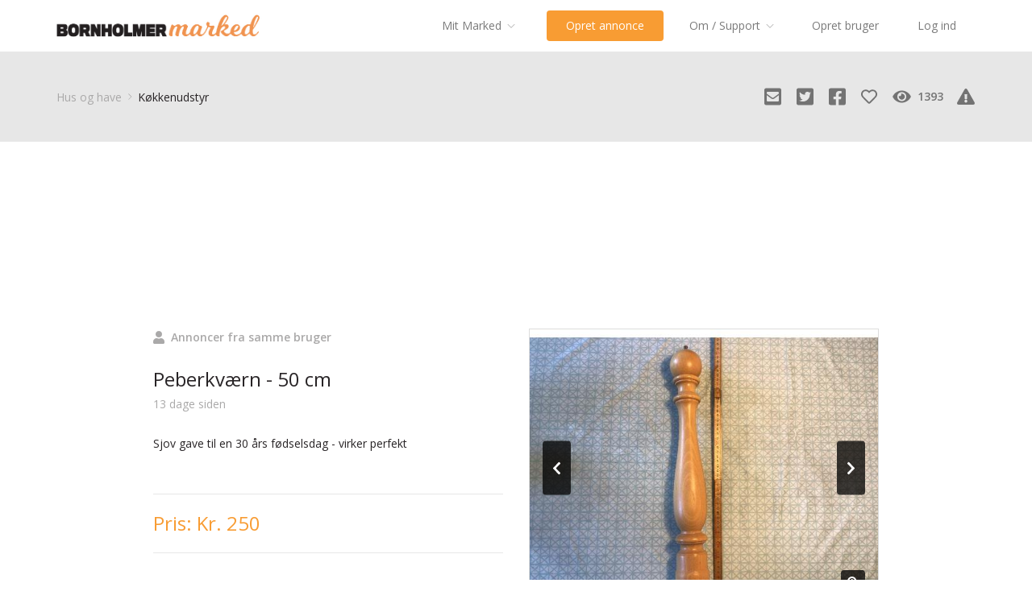

--- FILE ---
content_type: text/html; charset=utf-8
request_url: https://www.bornholmermarked.dk/show/hus-og-have/koekkenudstyr/peberkvaern-50-cm
body_size: 26669
content:
<!doctype html>
<html data-n-head-ssr lang="en" data-n-head="%7B%22lang%22:%7B%22ssr%22:%22en%22%7D%7D">
    <head >
       <script type="text/javascript">window.utag_cfg_ovrd={noview:!0}</script>
        <script type="text/javascript">
            var devEnv = false;
            (function(a,b,c,d){
            a='//tags.tiqcdn.com/utag/jysk-fynske-medier/partners/' + (devEnv ? "dev" : "prod") + '/utag.js';
            b=document;c='script';d=b.createElement(c);d.src=a;d.type='text/java'+c;d.async=true;
            d.onload = function() {
                window.skipNextUtagView = true;
                window.utag.view({});
            };
            a=b.getElementsByTagName(c)[0];a.parentNode.insertBefore(d,a);
            })();
        </script>

        <script async src="https://macro.adnami.io/macro/spec/adsm.macro.0318dab5-9c23-4318-a151-b9fa2754ddf3.js"></script>
        <script>var adsmtag=adsmtag||{};adsmtag.cmd=adsmtag.cmd||[]</script>

        <!-- Prebid start -->
        <link rel="preconnect" href="https://cdn.cookielaw.org">
        <link rel="preload" href="https://cdn.cookielaw.org/consent/tcf.stub.js" as="script">
        <script src="https://cdn.cookielaw.org/consent/tcf.stub.js" type="text/javascript" charset="UTF-8"></script>
        <script>window.ayManagerEnv=window.ayManagerEnv||{cmd:[]},window.googletag=window.googletag||{cmd:[]}</script>
        <script src="https://huD3tHHxyPoM4KALQ.ay.delivery/manager/huD3tHHxyPoM4KALQ" type="text/javascript" referrerpolicy="no-referrer-when-downgrade" async></script>
        <!-- Prebid end -->

        <script type="text/plain">
          (function(ss,ex){ window.ldfdr=window.ldfdr||function(){(ldfdr._q=ldfdr._q||[]).push([].slice.call(arguments));};
          (function(d,s){ fs=d.getElementsByTagName(s)[0]; function ce(src){ var cs=d.createElement(s); cs.src=src; cs.async=1; fs.parentNode.insertBefore(cs,fs); };
          ce('https://sc.lfeeder.com/lftracker_v1_'+ss+(ex?'_'+ex:'')+'.js'); })(document,'script'); })('kn9Eq4ROyJlaRlvP');
        </script>

    <title>Peberkværn - 50 cm</title><meta data-n-head="ssr" charset="utf-8"><meta data-n-head="ssr" data-hid="title" name="title" content="Bornholmermarked"><meta data-n-head="ssr" data-hid="fb-app-id" property="fb:app_id" content="171960553372764"><meta data-n-head="ssr" data-hid="viewport" name="viewport" content="width=device-width, initial-scale=1, user-scalable=yes"><meta data-n-head="ssr" data-hid="mobile-web-app-capable" name="mobile-web-app-capable" content="yes"><meta data-n-head="ssr" data-hid="apple-mobile-web-app-capable" name="apple-mobile-web-app-capable" content="yes"><meta data-n-head="ssr" data-hid="apple-mobile-web-app-status-bar-style" name="apple-mobile-web-app-status-bar-style" content="default"><meta data-n-head="ssr" data-hid="apple-mobile-web-app-title" name="apple-mobile-web-app-title" content="Bornholmermarked"><meta data-n-head="ssr" data-hid="theme-color" name="theme-color" content="#ffffff"><meta data-n-head="ssr" data-hid="og:type" name="og:type" property="og:type" content="website"><meta data-n-head="ssr" data-hid="og:site_name" name="og:site_name" property="og:site_name" content="Bornholmermarked"><meta data-n-head="ssr" data-hid="description" name="description" content="Sjov gave til en 30 års fødselsdag - virker perfekt"><meta data-n-head="ssr" data-hid="og-type" property="og:type" content="product"><meta data-n-head="ssr" data-hid="og-url" property="og:url" content="https://bornholmermarked.dk/show/hus-og-have/koekkenudstyr/peberkvaern-50-cm"><meta data-n-head="ssr" data-hid="og-title" property="og:title" content="Peberkværn - 50 cm"><meta data-n-head="ssr" data-hid="og-description" property="og:description" content="Sjov gave til en 30 års fødselsdag - virker perfekt"><meta data-n-head="ssr" data-hid="og-image" property="og:image" content="https://s3.eu-west-1.amazonaws.com/bornholmermarked/aa65747f-c723-4900-8660-c20b77b866fa1613211387360_0.jpeg"><meta data-n-head="ssr" data-hid="og-image-width" property="og:image:width" content="555"><meta data-n-head="ssr" data-hid="og-image-height" property="og:image:height" content="555"><link data-n-head="ssr" rel="icon" type="image/x-icon" sizes="/favicon.ico"><link data-n-head="ssr" rel="apple-touch-icon" href="/icons/apple-touch-icon-57x57.png"><link data-n-head="ssr" rel="apple-touch-icon" href="/icons/apple-touch-icon-72x72.png" sizes="72x72"><link data-n-head="ssr" rel="apple-touch-icon" href="/icons/apple-touch-icon-76x76.png" sizes="76x76"><link data-n-head="ssr" rel="apple-touch-icon" href="/icons/apple-touch-icon-114x114.png" sizes="114x114"><link data-n-head="ssr" rel="apple-touch-icon" href="/icons/apple-touch-icon-120x120.png" sizes="120x120"><link data-n-head="ssr" rel="apple-touch-icon" href="/icons/apple-touch-icon-152x152.png" sizes="152x152"><link data-n-head="ssr" rel="apple-touch-icon" href="/icons/apple-touch-icon-180x180.png" sizes="180x180"><link data-n-head="ssr" rel="apple-touch-startup-image" href="/splashscreens/iphone5_splash.png" media="(device-width: 320px) and (device-height: 568px) and (-webkit-device-pixel-ratio: 2)"><link data-n-head="ssr" rel="apple-touch-startup-image" href="/splashscreens/iphone6_splash.png" media="(device-width: 375px) and (device-height: 667px) and (-webkit-device-pixel-ratio: 2)"><link data-n-head="ssr" rel="apple-touch-startup-image" href="/splashscreens/iphoneplus_splash.png" media="(device-width: 621px) and (device-height: 1104px) and (-webkit-device-pixel-ratio: 3)"><link data-n-head="ssr" rel="apple-touch-startup-image" href="/splashscreens/iphonex_splash.png" media="(device-width: 375px) and (device-height: 812px) and (-webkit-device-pixel-ratio: 3)"><link data-n-head="ssr" rel="apple-touch-startup-image" href="/splashscreens/iphonexr_splash.png" media="(device-width: 414px) and (device-height: 896px) and (-webkit-device-pixel-ratio: 2)"><link data-n-head="ssr" rel="apple-touch-startup-image" href="/splashscreens/iphonexsmax_splash.png" media="(device-width: 414px) and (device-height: 896px) and (-webkit-device-pixel-ratio: 3)"><link data-n-head="ssr" rel="apple-touch-startup-image" href="/splashscreens/ipad_splash.png" media="(device-width: 768px) and (device-height: 1024px) and (-webkit-device-pixel-ratio: 2)"><link data-n-head="ssr" rel="apple-touch-startup-image" href="/splashscreens/ipadpro1_splash.png" media="(device-width: 834px) and (device-height: 1112px) and (-webkit-device-pixel-ratio: 2)"><link data-n-head="ssr" rel="apple-touch-startup-image" href="/splashscreens/ipadpro3_splash.png" media="(device-width: 834px) and (device-height: 1194px) and (-webkit-device-pixel-ratio: 2)"><link data-n-head="ssr" rel="apple-touch-startup-image" href="/splashscreens/ipadpro2_splash.png" media="(device-width: 1024px) and (device-height: 1366px) and (-webkit-device-pixel-ratio: 2)"><link data-n-head="ssr" rel="manifest" href="/_nuxt/manifest.4c5aea31.json"><link data-n-head="ssr" rel="shortcut icon" href="/_nuxt/icons/icon_64.0a6b82.png"><script data-n-head="ssr" data-hid="gtm-script">if(!window._gtm_init){window._gtm_init=1;(function(w,n,d,m,e,p){w[d]=(w[d]==1||n[d]=='yes'||n[d]==1||n[m]==1||(w[e]&&w[e][p]&&w[e][p]()))?1:0})(window,navigator,'doNotTrack','msDoNotTrack','external','msTrackingProtectionEnabled');(function(w,d,s,l,x,y){w[x]={};w._gtm_inject=function(i){if(w.doNotTrack||w[x][i])return;w[x][i]=1;w[l]=w[l]||[];w[l].push({'gtm.start':new Date().getTime(),event:'gtm.js'});var f=d.getElementsByTagName(s)[0],j=d.createElement(s);j.async=true;j.src='https://www.googletagmanager.com/gtm.js?id='+i;f.parentNode.insertBefore(j,f);};w[y]('GTM-K2FWHPM')})(window,document,'script','dataLayer','_gtm_ids','_gtm_inject')}</script><script data-n-head="ssr" data-hid="nuxt-jsonld-7962005" type="application/ld+json">
{
  "@context": "http://schema.org",
  "@type": "Product",
  "name": "Peberkværn - 50 cm",
  "image": [
    "https://s3.eu-west-1.amazonaws.com/bornholmermarked/aa65747f-c723-4900-8660-c20b77b866fa1613211387360_0.jpeg",
    "https://s3.eu-west-1.amazonaws.com/bornholmermarked/aa65747f-c723-4900-8660-c20b77b866fa1613211387695_1.jpeg"
  ],
  "description": "Sjov gave til en 30 års fødselsdag - virker perfekt",
  "category": "Hus og have/Køkkenudstyr",
  "url": "https://bornholmermarked.dk/show/hus-og-have/koekkenudstyr/peberkvaern-50-cm",
  "offers": {
    "@type": "Offer",
    "url": "https://bornholmermarked.dk/show/hus-og-have/koekkenudstyr/peberkvaern-50-cm",
    "price": "250.00",
    "priceCurrency": "DKK",
    "itemCondition": "https://schema.org/UsedCondition",
    "availability": "https://schema.org/InStock"
  }
}
</script><link rel="preload" href="/_nuxt/470492f.js" as="script"><link rel="preload" href="/_nuxt/e35f8c6.js" as="script"><link rel="preload" href="/_nuxt/a33dbd3.js" as="script"><link rel="preload" href="/_nuxt/74db6cd.js" as="script"><link rel="preload" href="/_nuxt/1b60376.js" as="script"><style data-vue-ssr-id="5764bbd8:0 fd0ea770:0 954addb8:0 2283861f:0 cdf876a0:0">.svg-inline--fa,svg:not(:root).svg-inline--fa{overflow:visible}.svg-inline--fa{display:inline-block;font-size:inherit;height:1em;vertical-align:-.125em}.svg-inline--fa.fa-lg{vertical-align:-.225em}.svg-inline--fa.fa-w-1{width:.0625em}.svg-inline--fa.fa-w-2{width:.125em}.svg-inline--fa.fa-w-3{width:.1875em}.svg-inline--fa.fa-w-4{width:.25em}.svg-inline--fa.fa-w-5{width:.3125em}.svg-inline--fa.fa-w-6{width:.375em}.svg-inline--fa.fa-w-7{width:.4375em}.svg-inline--fa.fa-w-8{width:.5em}.svg-inline--fa.fa-w-9{width:.5625em}.svg-inline--fa.fa-w-10{width:.625em}.svg-inline--fa.fa-w-11{width:.6875em}.svg-inline--fa.fa-w-12{width:.75em}.svg-inline--fa.fa-w-13{width:.8125em}.svg-inline--fa.fa-w-14{width:.875em}.svg-inline--fa.fa-w-15{width:.9375em}.svg-inline--fa.fa-w-16{width:1em}.svg-inline--fa.fa-w-17{width:1.0625em}.svg-inline--fa.fa-w-18{width:1.125em}.svg-inline--fa.fa-w-19{width:1.1875em}.svg-inline--fa.fa-w-20{width:1.25em}.svg-inline--fa.fa-pull-left{margin-right:.3em;width:auto}.svg-inline--fa.fa-pull-right{margin-left:.3em;width:auto}.svg-inline--fa.fa-border{height:1.5em}.svg-inline--fa.fa-li{width:2em}.svg-inline--fa.fa-fw{width:1.25em}.fa-layers svg.svg-inline--fa{bottom:0;left:0;margin:auto;position:absolute;right:0;top:0}.fa-layers{display:inline-block;height:1em;position:relative;text-align:center;vertical-align:-.125em;width:1em}.fa-layers svg.svg-inline--fa{-webkit-transform-origin:center center;transform-origin:center center}.fa-layers-counter,.fa-layers-text{display:inline-block;position:absolute;text-align:center}.fa-layers-text{left:50%;top:50%;-webkit-transform:translate(-50%,-50%);transform:translate(-50%,-50%);-webkit-transform-origin:center center;transform-origin:center center}.fa-layers-counter{background-color:#ff253a;border-radius:1em;box-sizing:border-box;color:#fff;height:1.5em;line-height:1;max-width:5em;min-width:1.5em;overflow:hidden;padding:.25em;right:0;text-overflow:ellipsis;top:0;-webkit-transform:scale(.25);transform:scale(.25);-webkit-transform-origin:top right;transform-origin:top right}.fa-layers-bottom-right{bottom:0;right:0;top:auto;-webkit-transform:scale(.25);transform:scale(.25);-webkit-transform-origin:bottom right;transform-origin:bottom right}.fa-layers-bottom-left{bottom:0;left:0;right:auto;top:auto;-webkit-transform:scale(.25);transform:scale(.25);-webkit-transform-origin:bottom left;transform-origin:bottom left}.fa-layers-top-right{right:0;top:0;-webkit-transform:scale(.25);transform:scale(.25);-webkit-transform-origin:top right;transform-origin:top right}.fa-layers-top-left{left:0;right:auto;top:0;-webkit-transform:scale(.25);transform:scale(.25);-webkit-transform-origin:top left;transform-origin:top left}.fa-lg{font-size:1.33333em;line-height:.75em;vertical-align:-.0667em}.fa-xs{font-size:.75em}.fa-sm{font-size:.875em}.fa-1x{font-size:1em}.fa-2x{font-size:2em}.fa-3x{font-size:3em}.fa-4x{font-size:4em}.fa-5x{font-size:5em}.fa-6x{font-size:6em}.fa-7x{font-size:7em}.fa-8x{font-size:8em}.fa-9x{font-size:9em}.fa-10x{font-size:10em}.fa-fw{text-align:center;width:1.25em}.fa-ul{list-style-type:none;margin-left:2.5em;padding-left:0}.fa-ul>li{position:relative}.fa-li{left:-2em;position:absolute;text-align:center;width:2em;line-height:inherit}.fa-border{border:.08em solid #eee;border-radius:.1em;padding:.2em .25em .15em}.fa-pull-left{float:left}.fa-pull-right{float:right}.fa.fa-pull-left,.fab.fa-pull-left,.far.fa-pull-left,.fas.fa-pull-left{margin-right:.3em}.fa.fa-pull-right,.fab.fa-pull-right,.far.fa-pull-right,.fas.fa-pull-right{margin-left:.3em}.fa-spin{-webkit-animation:fa-spin 2s linear infinite;animation:fa-spin 2s linear infinite}.fa-pulse{-webkit-animation:fa-spin 1s steps(8) infinite;animation:fa-spin 1s steps(8) infinite}@-webkit-keyframes fa-spin{0%{-webkit-transform:rotate(0deg);transform:rotate(0deg)}to{-webkit-transform:rotate(1turn);transform:rotate(1turn)}}@keyframes fa-spin{0%{-webkit-transform:rotate(0deg);transform:rotate(0deg)}to{-webkit-transform:rotate(1turn);transform:rotate(1turn)}}.fa-rotate-90{-ms-filter:"progid:DXImageTransform.Microsoft.BasicImage(rotation=1)";-webkit-transform:rotate(90deg);transform:rotate(90deg)}.fa-rotate-180{-ms-filter:"progid:DXImageTransform.Microsoft.BasicImage(rotation=2)";-webkit-transform:rotate(180deg);transform:rotate(180deg)}.fa-rotate-270{-ms-filter:"progid:DXImageTransform.Microsoft.BasicImage(rotation=3)";-webkit-transform:rotate(270deg);transform:rotate(270deg)}.fa-flip-horizontal{-ms-filter:"progid:DXImageTransform.Microsoft.BasicImage(rotation=0, mirror=1)";-webkit-transform:scaleX(-1);transform:scaleX(-1)}.fa-flip-vertical{-webkit-transform:scaleY(-1);transform:scaleY(-1)}.fa-flip-both,.fa-flip-horizontal.fa-flip-vertical,.fa-flip-vertical{-ms-filter:"progid:DXImageTransform.Microsoft.BasicImage(rotation=2, mirror=1)"}.fa-flip-both,.fa-flip-horizontal.fa-flip-vertical{-webkit-transform:scale(-1);transform:scale(-1)}:root .fa-flip-both,:root .fa-flip-horizontal,:root .fa-flip-vertical,:root .fa-rotate-90,:root .fa-rotate-180,:root .fa-rotate-270{-webkit-filter:none;filter:none}.fa-stack{display:inline-block;height:2em;position:relative;width:2.5em}.fa-stack-1x,.fa-stack-2x{bottom:0;left:0;margin:auto;position:absolute;right:0;top:0}.svg-inline--fa.fa-stack-1x{height:1em;width:1.25em}.svg-inline--fa.fa-stack-2x{height:2em;width:2.5em}.fa-inverse{color:#fff}.svg-inline--fa .fa-primary{fill:currentColor;fill:var(--fa-primary-color,currentColor);opacity:1;opacity:var(--fa-primary-opacity,1)}.svg-inline--fa .fa-secondary{fill:currentColor;fill:var(--fa-secondary-color,currentColor)}.svg-inline--fa .fa-secondary,.svg-inline--fa.fa-swap-opacity .fa-primary{opacity:.4;opacity:var(--fa-secondary-opacity,.4)}.svg-inline--fa.fa-swap-opacity .fa-secondary{opacity:1;opacity:var(--fa-primary-opacity,1)}
/*! normalize.css v8.0.1 | MIT License | github.com/necolas/normalize.css */html{line-height:1.15;-webkit-text-size-adjust:100%}body{margin:0}main{display:block}h1{font-size:2em;margin:.67em 0}a{background-color:transparent}b,strong{font-weight:bolder}small{font-size:80%}sub{font-size:75%;line-height:0;position:relative;vertical-align:baseline;bottom:-.25em}img{border-style:none}button,input,optgroup,select,textarea{font-family:inherit;font-size:100%;line-height:1.15;margin:0}button,input{overflow:visible}button,select{text-transform:none}[type=button],[type=reset],[type=submit],button{-webkit-appearance:button}[type=button]::-moz-focus-inner,[type=reset]::-moz-focus-inner,[type=submit]::-moz-focus-inner,button::-moz-focus-inner{border-style:none;padding:0}[type=button]:-moz-focusring,[type=reset]:-moz-focusring,[type=submit]:-moz-focusring,button:-moz-focusring{outline:1px dotted ButtonText}fieldset{padding:.35em .75em .625em}legend{box-sizing:border-box;color:inherit;display:table;max-width:100%;padding:0;white-space:normal}textarea{overflow:auto}[type=checkbox],[type=radio]{box-sizing:border-box;padding:0}[type=number]::-webkit-inner-spin-button,[type=number]::-webkit-outer-spin-button{height:auto}[type=search]{-webkit-appearance:textfield;outline-offset:-2px}[type=search]::-webkit-search-decoration{-webkit-appearance:none}::-webkit-file-upload-button{-webkit-appearance:button;font:inherit}[hidden],template{display:none}html{box-sizing:border-box;font-family:sans-serif}*,:after,:before{box-sizing:inherit}h1,h2,h3,h4,h6,p{margin:0}button{background:transparent;padding:0}button:focus{outline:1px dotted;outline:5px auto -webkit-focus-ring-color}fieldset,ul{margin:0;padding:0}ul{list-style:none}html{font-family:-apple-system,BlinkMacSystemFont,"Segoe UI",Roboto,"Helvetica Neue",Arial,"Noto Sans",sans-serif,"Apple Color Emoji","Segoe UI Emoji","Segoe UI Symbol","Noto Color Emoji";line-height:1.5}*,:after,:before{border:0 solid #e7e7e7}img{border-style:solid}textarea{resize:vertical}input::-webkit-input-placeholder,textarea::-webkit-input-placeholder{color:#a0aec0}input:-ms-input-placeholder,textarea:-ms-input-placeholder{color:#a0aec0}input::placeholder,textarea::placeholder{color:#a0aec0}[role=button],button{cursor:pointer}table{border-collapse:collapse}h1,h2,h3,h4,h6{font-size:inherit;font-weight:inherit}a{color:inherit;text-decoration:inherit}button,input,optgroup,select,textarea{padding:0;line-height:inherit;color:inherit}canvas,iframe,img,object,svg{display:block;vertical-align:middle}img{max-width:100%;height:auto}.container{width:100%}@media (min-width:540px){.container{max-width:540px}}@media (min-width:720px){.container{max-width:720px}}@media (min-width:960px){.container{max-width:960px}}@media (min-width:1140px){.container{max-width:1140px}}.appearance-none{-webkit-appearance:none;appearance:none}.bg-transparent{background-color:transparent}.bg-black{background-color:#000}.bg-white{background-color:#fff}.bg-gray-200{background-color:#f4f4f4}.bg-gray-300{background-color:#e7e7e7}.bg-gray-400{background-color:#ddd}.bg-gray-500{background-color:#aaa9a9}.bg-gray-600{background-color:rgba(52,52,52,.65)}.bg-gray-700{background-color:rgba(0,0,0,.75)}.bg-gray-900{background-color:#282426}.bg-yellow-100{background-color:#fff7e8}.bg-yellow-400{background-color:#f7a70d}.bg-yellow-500{background-color:#f89c33}.bg-green-400{background-color:#5cb85c}.bg-green-500{background-color:#449d44}.bg-red-400{background-color:#dc3c37}.bg-blue-400{background-color:#3498db}.hover\:bg-black:hover{background-color:#000}.hover\:bg-white:hover{background-color:#fff}.hover\:bg-gray-200:hover{background-color:#f4f4f4}.hover\:bg-gray-300:hover{background-color:#e7e7e7}.hover\:bg-gray-500:hover{background-color:#aaa9a9}.hover\:bg-gray-900:hover{background-color:#282426}.hover\:bg-yellow-400:hover{background-color:#f7a70d}.hover\:bg-green-400:hover{background-color:#5cb85c}.hover\:bg-green-500:hover{background-color:#449d44}.hover\:bg-red-400:hover{background-color:#dc3c37}.focus\:bg-yellow-400:focus{background-color:#f7a70d}.bg-center{background-position:50%}.border-white{border-color:#fff}.border-gray-200{border-color:#f4f4f4}.border-gray-300{border-color:#e7e7e7}.border-gray-400{border-color:#ddd}.border-gray-500{border-color:#aaa9a9}.border-yellow-400{border-color:#f7a70d}.border-yellow-500{border-color:#f89c33}.border-red-400{border-color:#dc3c37}.hover\:border-yellow-500:hover{border-color:#f89c33}.focus\:border-yellow-400:focus{border-color:#f7a70d}.focus\:border-yellow-500:focus{border-color:#f89c33}.rounded{border-radius:.25rem}.rounded-lg{border-radius:.5rem}.rounded-full{border-radius:9999px}.rounded-t{border-top-left-radius:.25rem}.rounded-r,.rounded-t{border-top-right-radius:.25rem}.rounded-r{border-bottom-right-radius:.25rem}.rounded-l{border-top-left-radius:.25rem;border-bottom-left-radius:.25rem}.rounded-r-full{border-top-right-radius:9999px;border-bottom-right-radius:9999px}.rounded-l-full{border-top-left-radius:9999px;border-bottom-left-radius:9999px}.border-solid{border-style:solid}.border-none{border-style:none}.border-0{border-width:0}.border-2{border-width:2px}.border-8{border-width:8px}.border{border-width:1px}.border-b-0{border-bottom-width:0}.border-t{border-top-width:1px}.border-b{border-bottom-width:1px}.cursor-pointer{cursor:pointer}.block{display:block}.inline-block{display:inline-block}.flex{display:-webkit-flex;display:flex}.inline-flex{display:-webkit-inline-flex;display:inline-flex}.table{display:table}.hidden{display:none}.flex-row{-webkit-flex-direction:row;flex-direction:row}.flex-col{-webkit-flex-direction:column;flex-direction:column}.flex-wrap{-webkit-flex-wrap:wrap;flex-wrap:wrap}.items-start{-webkit-align-items:flex-start;align-items:flex-start}.items-end{-webkit-align-items:flex-end;align-items:flex-end}.items-center{-webkit-align-items:center;align-items:center}.justify-start{-webkit-justify-content:flex-start;justify-content:flex-start}.justify-end{-webkit-justify-content:flex-end;justify-content:flex-end}.justify-center{-webkit-justify-content:center;justify-content:center}.justify-between{-webkit-justify-content:space-between;justify-content:space-between}.flex-1{-webkit-flex:1 1 0%;flex:1 1 0%}.flex-grow{-webkit-flex-grow:1;flex-grow:1}.flex-shrink-0{-webkit-flex-shrink:0;flex-shrink:0}.order-1{-webkit-order:1;order:1}.order-2{-webkit-order:2;order:2}.order-3{-webkit-order:3;order:3}.order-4{-webkit-order:4;order:4}.font-light{font-weight:300}.font-medium{font-weight:500}.font-semibold{font-weight:600}.font-bold{font-weight:700}.h-0{height:0}.h-4{height:1rem}.h-5{height:1.25rem}.h-6{height:1.5rem}.h-8{height:2rem}.h-10{height:2.5rem}.h-11{height:2.75rem}.h-12{height:3rem}.h-16{height:4rem}.h-24{height:6rem}.h-32{height:8rem}.h-64{height:16rem}.h-120{height:30rem}.h-155{height:38.75rem}.h-auto{height:auto}.h-full{height:100%}.leading-none{line-height:1}.leading-tight{line-height:1.25}.leading-normal{line-height:1.5}.leading-relaxed{line-height:1.625}.leading-loose{line-height:2}.list-disc{list-style-type:disc}.m-1{margin:.25rem}.m-2{margin:.5rem}.m-3{margin:.75rem}.m-4{margin:1rem}.-m-1{margin:-.25rem}.-m-4{margin:-1rem}.mx-1{margin-left:.25rem;margin-right:.25rem}.my-2{margin-top:.5rem;margin-bottom:.5rem}.my-4{margin-top:1rem;margin-bottom:1rem}.mx-4{margin-left:1rem;margin-right:1rem}.my-6{margin-top:1.5rem;margin-bottom:1.5rem}.my-8{margin-top:2rem;margin-bottom:2rem}.my-12{margin-top:3rem;margin-bottom:3rem}.my-20{margin-top:5rem;margin-bottom:5rem}.mx-auto{margin-left:auto;margin-right:auto}.-mx-1{margin-left:-.25rem;margin-right:-.25rem}.-mx-2{margin-left:-.5rem;margin-right:-.5rem}.-my-4{margin-top:-1rem;margin-bottom:-1rem}.-mx-4{margin-left:-1rem;margin-right:-1rem}.mt-1{margin-top:.25rem}.mr-1{margin-right:.25rem}.mb-1{margin-bottom:.25rem}.mt-2{margin-top:.5rem}.mr-2{margin-right:.5rem}.mb-2{margin-bottom:.5rem}.ml-2{margin-left:.5rem}.mt-3{margin-top:.75rem}.mr-3{margin-right:.75rem}.mb-3{margin-bottom:.75rem}.mt-4{margin-top:1rem}.mr-4{margin-right:1rem}.mb-4{margin-bottom:1rem}.ml-4{margin-left:1rem}.mt-5{margin-top:1.25rem}.mt-6{margin-top:1.5rem}.mt-8{margin-top:2rem}.mb-8{margin-bottom:2rem}.ml-8{margin-left:2rem}.mt-10{margin-top:2.5rem}.mt-12{margin-top:3rem}.ml-auto{margin-left:auto}.mt-px{margin-top:1px}.-mr-1{margin-right:-.25rem}.-mt-2{margin-top:-.5rem}.-mt-12{margin-top:-3rem}.-mt-16{margin-top:-4rem}.-mb-px{margin-bottom:-1px}.max-h-full{max-height:100%}.max-w-xs{max-width:20rem}.max-w-sm{max-width:24rem}.max-w-md{max-width:28rem}.max-w-xl{max-width:36rem}.max-w-3xl{max-width:48rem}.max-w-5xl{max-width:64rem}.max-w-6xl{max-width:72rem}.max-w-full{max-width:100%}.min-h-0{min-height:0}.min-h-screen{min-height:100vh}.min-w-0{min-width:0}.min-w-full{min-width:100%}.opacity-0{opacity:0}.opacity-25{opacity:.25}.opacity-50{opacity:.5}.opacity-75{opacity:.75}.opacity-100{opacity:1}.hover\:opacity-50:hover{opacity:.5}.hover\:opacity-75:hover{opacity:.75}.hover\:opacity-100:hover{opacity:1}.group:hover .group-hover\:opacity-50{opacity:.5}.focus\:outline-none:focus,.outline-none{outline:0}.overflow-hidden{overflow:hidden}.overflow-x-auto{overflow-x:auto}.overflow-y-auto{overflow-y:auto}.p-1{padding:.25rem}.p-2{padding:.5rem}.p-4{padding:1rem}.p-5{padding:1.25rem}.p-6{padding:1.5rem}.px-0{padding-left:0;padding-right:0}.py-1{padding-top:.25rem;padding-bottom:.25rem}.px-1{padding-left:.25rem;padding-right:.25rem}.py-2{padding-top:.5rem;padding-bottom:.5rem}.px-2{padding-left:.5rem;padding-right:.5rem}.py-3{padding-top:.75rem;padding-bottom:.75rem}.px-3{padding-left:.75rem;padding-right:.75rem}.py-4{padding-top:1rem;padding-bottom:1rem}.px-4{padding-left:1rem;padding-right:1rem}.py-5{padding-top:1.25rem;padding-bottom:1.25rem}.px-5{padding-left:1.25rem;padding-right:1.25rem}.py-6{padding-top:1.5rem;padding-bottom:1.5rem}.px-6{padding-left:1.5rem;padding-right:1.5rem}.py-8{padding-top:2rem;padding-bottom:2rem}.px-8{padding-left:2rem;padding-right:2rem}.py-10{padding-top:2.5rem;padding-bottom:2.5rem}.px-10{padding-left:2.5rem;padding-right:2.5rem}.py-12{padding-top:3rem;padding-bottom:3rem}.py-16{padding-top:4rem;padding-bottom:4rem}.pt-1{padding-top:.25rem}.pb-1{padding-bottom:.25rem}.pt-2{padding-top:.5rem}.pr-2{padding-right:.5rem}.pb-2{padding-bottom:.5rem}.pl-2{padding-left:.5rem}.pr-3{padding-right:.75rem}.pb-3{padding-bottom:.75rem}.pl-3{padding-left:.75rem}.pt-4{padding-top:1rem}.pr-4{padding-right:1rem}.pb-4{padding-bottom:1rem}.pl-4{padding-left:1rem}.pt-6{padding-top:1.5rem}.pr-6{padding-right:1.5rem}.pb-6{padding-bottom:1.5rem}.pr-8{padding-right:2rem}.pl-8{padding-left:2rem}.pl-10{padding-left:2.5rem}.pt-16{padding-top:4rem}.placeholder-gray-400::-webkit-input-placeholder{color:#ddd}.placeholder-gray-400:-ms-input-placeholder{color:#ddd}.placeholder-gray-400::placeholder{color:#ddd}.placeholder-gray-500::-webkit-input-placeholder{color:#aaa9a9}.placeholder-gray-500:-ms-input-placeholder{color:#aaa9a9}.placeholder-gray-500::placeholder{color:#aaa9a9}.pointer-events-none{pointer-events:none}.fixed{position:fixed}.absolute{position:absolute}.relative{position:relative}.sticky{position:-webkit-sticky;position:sticky}.inset-0{right:0;left:0}.inset-0,.inset-y-0{top:0;bottom:0}.inset-x-0{right:0;left:0}.top-0{top:0}.right-0{right:0}.bottom-0{bottom:0}.left-0{left:0}.top-1\/2{top:50%}.left-1\/2{left:50%}.resize{resize:both}.shadow-main{box-shadow:.5px .866px 10px 0 rgba(160,159,159,.5)}.focus\:shadow-focus:focus,.shadow-focus{box-shadow:0 0 0 4px rgba(247,167,13,.75)}.fill-current{fill:currentColor}.text-left{text-align:left}.text-center{text-align:center}.text-right{text-align:right}.text-black{color:#000}.text-white{color:#fff}.text-gray-200{color:#f4f4f4}.text-gray-300{color:#e7e7e7}.text-gray-400{color:#ddd}.text-gray-500{color:#aaa9a9}.text-gray-600{color:rgba(52,52,52,.65)}.text-gray-700{color:rgba(0,0,0,.75)}.text-gray-900{color:#282426}.text-yellow-400{color:#f7a70d}.text-yellow-500{color:#f89c33}.text-green-400{color:#5cb85c}.text-red-400{color:#dc3c37}.text-blue-400{color:#3498db}.hover\:text-white:hover{color:#fff}.hover\:text-gray-500:hover{color:#aaa9a9}.hover\:text-gray-600:hover{color:rgba(52,52,52,.65)}.hover\:text-gray-900:hover{color:#282426}.hover\:text-yellow-400:hover{color:#f7a70d}.group:hover .group-hover\:text-yellow-500,.hover\:text-yellow-500:hover{color:#f89c33}.focus\:text-gray-600:focus{color:rgba(52,52,52,.65)}.focus\:text-yellow-400:focus{color:#f7a70d}.text-xs{font-size:.75rem}.text-sm{font-size:.875rem}.text-base{font-size:1rem}.text-lg{font-size:1.125rem}.text-xl{font-size:1.25rem}.text-2xl{font-size:1.5rem}.text-3xl{font-size:1.875rem}.text-4xl{font-size:2.25rem}.text-6xl{font-size:4rem}.text-2xs{font-size:.625rem}.text-8xl{font-size:6rem}.text-20xl{font-size:16rem}.italic{font-style:italic}.uppercase{text-transform:uppercase}.antialiased{-webkit-font-smoothing:antialiased;-moz-osx-font-smoothing:grayscale}.tracking-wider{letter-spacing:.05em}.visible{visibility:visible}.invisible{visibility:hidden}.whitespace-no-wrap{white-space:nowrap}.whitespace-pre-line{white-space:pre-line}.break-all{word-break:break-all}.truncate{overflow:hidden;text-overflow:ellipsis;white-space:nowrap}.w-0{width:0}.w-1{width:.25rem}.w-4{width:1rem}.w-5{width:1.25rem}.w-6{width:1.5rem}.w-8{width:2rem}.w-10{width:2.5rem}.w-12{width:3rem}.w-16{width:4rem}.w-24{width:6rem}.w-32{width:8rem}.w-40{width:10rem}.w-48{width:12rem}.w-1\/2{width:50%}.w-1\/4{width:25%}.w-3\/5{width:60%}.w-full{width:100%}.z-10{z-index:10}.z-20{z-index:20}.z-30{z-index:30}.z-40{z-index:40}.z-50{z-index:50}.transition{transition-duration:.25s}.transition-slow{transition-duration:.5s}.transition-fast{transition-duration:.15s}.transition,.transition-property-all{transition-property:all}.transition-property-opacity{transition-property:opacity}.transition{transition-timing-function:ease-in-out;transition-delay:.1s}.transition-delay-none{transition-delay:0s}select::-ms-expand{display:none}select::-ms-value{color:#282426}select:focus::-ms-value{background-color:#fff}.datetimepicker .datepicker-controls .custom-button{display:inline-block}.datetimepicker .year-month-selector button{width:33%}.tooltip{display:block;z-index:50}.tooltip .tooltip-inner{color:#fff;font-size:.75rem;opacity:.5;background-color:#000;padding:.5rem 1rem}.tooltip .tooltip-arrow{position:absolute;z-index:10;width:0;height:0;border-style:solid;opacity:.5;border-color:#000;margin:.25rem}.tooltip[x-placement^=top]{margin-bottom:.25rem}.tooltip[x-placement^=top] .tooltip-arrow{border-top-width:4px;border-left-width:4px;border-right-width:4px;margin-top:0;margin-bottom:0;border-left-color:transparent!important;border-right-color:transparent!important;border-bottom-color:transparent!important;bottom:-4px;left:calc(50% - 4px)}.tooltip[x-placement^=bottom]{margin-top:.25rem}.tooltip[x-placement^=bottom] .tooltip-arrow{border-bottom-width:4px;border-left-width:4px;border-right-width:4px;margin-top:0;margin-bottom:0;border-left-color:transparent!important;border-right-color:transparent!important;border-top-color:transparent!important;top:-4px;left:calc(50% - 4px)}.tooltip[x-placement^=right]{margin-left:.25rem}.tooltip[x-placement^=right] .tooltip-arrow{border-top-width:4px;border-bottom-width:4px;border-left-width:4px;margin-top:0;margin-bottom:0;border-left-color:transparent!important;border-top-color:transparent!important;border-bottom-color:transparent!important;left:-4px;top:calc(50% - 4px)}.tooltip[x-placement^=left]{margin-right:.25rem}.tooltip[x-placement^=left] .tooltip-arrow{border-top-width:4px;border-bottom-width:4px;border-right-width:4px;margin-top:0;margin-bottom:0;border-top-color:transparent!important;border-right-color:transparent!important;border-bottom-color:transparent!important;right:-4px;top:calc(50% - 4px)}.tooltip[aria-hidden=true]{visibility:hidden;opacity:0;transition:opacity .15s,visibility .15s}.tooltip[aria-hidden=false]{visibility:visible;opacity:1;transition:opacity .15s}.tooltip.popover .popover-inner{background-color:#fff;width:16rem;border-radius:.25rem;box-shadow:.5px .866px 10px 0 rgba(160,159,159,.5);padding:.5rem;color:#282426;opacity:1;border-width:1px;border-color:#e7e7e7}.tooltip.popover .popover-arrow{border-color:#ddd}

/*! PhotoSwipe main CSS by Dmytro Semenov | photoswipe.com */.pswp{--pswp-bg:#000;--pswp-placeholder-bg:#222;--pswp-root-z-index:100000;--pswp-preloader-color:rgba(79,79,79,0.4);--pswp-preloader-color-secondary:hsla(0,0%,100%,0.9);--pswp-icon-color:#fff;--pswp-icon-color-secondary:#4f4f4f;--pswp-icon-stroke-color:#4f4f4f;--pswp-icon-stroke-width:2px;--pswp-error-text-color:var(--pswp-icon-color);position:fixed;top:0;left:0;width:100%;height:100%;z-index:var(--pswp-root-z-index);display:none;touch-action:none;opacity:.003;contain:layout style size;-webkit-tap-highlight-color:rgba(0,0,0,0)}.pswp,.pswp:focus{outline:0}.pswp *{box-sizing:border-box}.pswp img{max-width:none}.pswp--open{display:block}.pswp,.pswp__bg{-webkit-transform:translateZ(0);transform:translateZ(0);will-change:opacity}.pswp__bg{opacity:.005;background:var(--pswp-bg)}.pswp,.pswp__scroll-wrap{overflow:hidden}.pswp__bg,.pswp__container,.pswp__content,.pswp__img,.pswp__item,.pswp__scroll-wrap,.pswp__zoom-wrap{position:absolute;top:0;left:0;width:100%;height:100%}.pswp__img,.pswp__zoom-wrap{width:auto;height:auto}.pswp--click-to-zoom.pswp--zoom-allowed .pswp__img{cursor:-webkit-zoom-in;cursor:zoom-in}.pswp--click-to-zoom.pswp--zoomed-in .pswp__img{cursor:move;cursor:-webkit-grab;cursor:grab}.pswp--click-to-zoom.pswp--zoomed-in .pswp__img:active{cursor:-webkit-grabbing;cursor:grabbing}.pswp--no-mouse-drag.pswp--zoomed-in .pswp__img,.pswp--no-mouse-drag.pswp--zoomed-in .pswp__img:active,.pswp__img{cursor:-webkit-zoom-out;cursor:zoom-out}.pswp__button,.pswp__container,.pswp__counter,.pswp__img{-webkit-user-select:none;-ms-user-select:none;user-select:none}.pswp__item{z-index:1;overflow:hidden}.pswp__hidden{display:none!important}.pswp__content{pointer-events:none}.pswp__content>*{pointer-events:auto}.pswp__error-msg-container{display:grid}.pswp__error-msg{margin:auto;font-size:1em;line-height:1;color:var(--pswp-error-text-color)}.pswp .pswp__hide-on-close{opacity:.005;will-change:opacity;transition:opacity var(--pswp-transition-duration) cubic-bezier(.4,0,.22,1);z-index:10;pointer-events:none}.pswp--ui-visible .pswp__hide-on-close{opacity:1;pointer-events:auto}.pswp__button{position:relative;display:block;width:50px;height:60px;padding:0;margin:0;overflow:hidden;cursor:pointer;background:none;border:0;box-shadow:none;opacity:.85;-webkit-appearance:none;-webkit-touch-callout:none}.pswp__button:active,.pswp__button:focus,.pswp__button:hover{transition:none;padding:0;background:none;border:0;box-shadow:none;opacity:1}.pswp__button:disabled{opacity:.3;cursor:auto}.pswp__icn{fill:var(--pswp-icon-color);color:var(--pswp-icon-color-secondary);position:absolute;top:14px;left:9px;width:32px;height:32px;overflow:hidden;pointer-events:none}.pswp__icn-shadow{stroke:var(--pswp-icon-stroke-color);stroke-width:var(--pswp-icon-stroke-width);fill:none}.pswp__icn:focus{outline:0}.pswp__img--with-bg,div.pswp__img--placeholder{background:var(--pswp-placeholder-bg)}.pswp__top-bar{position:absolute;left:0;top:0;width:100%;height:60px;display:-webkit-flex;display:flex;-webkit-flex-direction:row;flex-direction:row;-webkit-justify-content:flex-end;justify-content:flex-end;z-index:10;pointer-events:none!important}.pswp__top-bar>*{pointer-events:auto;will-change:opacity}.pswp__button--close{margin-right:6px}.pswp__button--arrow{position:absolute;top:0;width:75px;height:100px;top:50%;margin-top:-50px}.pswp__button--arrow:disabled{display:none;cursor:default}.pswp__button--arrow .pswp__icn{top:50%;margin-top:-30px;width:60px;height:60px;background:none;border-radius:0}.pswp--one-slide .pswp__button--arrow{display:none}.pswp--touch .pswp__button--arrow{visibility:hidden}.pswp--has_mouse .pswp__button--arrow{visibility:visible}.pswp__button--arrow--prev{right:auto;left:0}.pswp__button--arrow--next{right:0}.pswp__button--arrow--next .pswp__icn{left:auto;right:14px;-webkit-transform:scaleX(-1);transform:scaleX(-1)}.pswp__button--zoom{display:none}.pswp--zoom-allowed .pswp__button--zoom{display:block}.pswp--zoomed-in .pswp__zoom-icn-bar-v{display:none}.pswp__preloader{position:relative;overflow:hidden;width:50px;height:60px;margin-right:auto}.pswp__preloader .pswp__icn{opacity:0;transition:opacity .2s linear;-webkit-animation:pswp-clockwise .6s linear infinite;animation:pswp-clockwise .6s linear infinite}.pswp__preloader--active .pswp__icn{opacity:.85}@-webkit-keyframes pswp-clockwise{0%{-webkit-transform:rotate(0deg);transform:rotate(0deg)}to{-webkit-transform:rotate(1turn);transform:rotate(1turn)}}@keyframes pswp-clockwise{0%{-webkit-transform:rotate(0deg);transform:rotate(0deg)}to{-webkit-transform:rotate(1turn);transform:rotate(1turn)}}.pswp__counter{height:30px;margin:15px 0 0 20px;font-size:14px;line-height:30px;color:var(--pswp-icon-color);text-shadow:1px 1px 3px var(--pswp-icon-color-secondary);opacity:.85}.pswp--one-slide .pswp__counter{display:none}html{font-family:"Open Sans",sans-serif}body{-ms-scroll-chaining:none;overscroll-behavior:contain}.drop-down-list-content-arrow:after{position:absolute;display:inline-block;top:-8px;right:20px;border-right:8px solid transparent;border-bottom:8px solid #fff;border-left:8px solid transparent;content:""}.drop-down-list-content-arrow:before{position:absolute;display:inline-block;top:-9px;right:19px;border-right:9px solid transparent;border-bottom:9px solid #e7e7e7;border-left:9px solid transparent;content:""}@media(min-width:1532px){.container-wide{max-width:1532px!important}}.page-enter-active,.page-leave-active{transition-property:opacity;transition-timing-function:ease-in-out;transition-duration:.15s}.page-enter,.page-leave-to{opacity:0}#noty_layout__center{width:450px!important}img[lazy=loading]{opacity:0}img[lazy=loaded]{opacity:1!important}.-translate-half{-webkit-transform:translate(-50%,-50%);transform:translate(-50%,-50%)}.-translate-y-1\/2{-webkit-transform:translateY(-50%);transform:translateY(-50%)}.side-ad{display:none}.main-content{background-color:#fff}@media(min-width:1092px){.container-wide{max-width:100%}.main-content{z-index:10;min-width:932px;max-width:932px}.side-ad{display:block}}.rotate-180{-webkit-transform:rotate(180deg);transform:rotate(180deg)}.rotate-45{-webkit-transform:rotate(45deg);transform:rotate(45deg)}.cover-photo-placeholder{background-image:url(/_nuxt/img/cover-photo-placeholder.80847a3.svg)}.cursor-zoom-in{cursor:-webkit-zoom-in;cursor:zoom-in}.main-banner{background-image:url(/_nuxt/img/bricks.f0580e7.jpg)}@media (min-width:540px){.sm\:rounded-none{border-radius:0}.sm\:rounded-r{border-top-right-radius:.25rem;border-bottom-right-radius:.25rem}.sm\:rounded-l{border-top-left-radius:.25rem;border-bottom-left-radius:.25rem}.sm\:flex-row{-webkit-flex-direction:row;flex-direction:row}.sm\:items-end{-webkit-align-items:flex-end;align-items:flex-end}.sm\:items-center{-webkit-align-items:center;align-items:center}.sm\:justify-center{-webkit-justify-content:center;justify-content:center}.sm\:h-16{height:4rem}.sm\:h-32{height:8rem}.sm\:h-40{height:10rem}.sm\:m-4{margin:1rem}.sm\:mt-0{margin-top:0}.sm\:mb-0{margin-bottom:0}.sm\:mr-2{margin-right:.5rem}.sm\:mr-4{margin-right:1rem}.sm\:ml-4{margin-left:1rem}.sm\:ml-8{margin-left:2rem}.sm\:-mt-20{margin-top:-5rem}.sm\:p-4{padding:1rem}.sm\:p-8{padding:2rem}.sm\:py-4{padding-top:1rem;padding-bottom:1rem}.sm\:px-6{padding-left:1.5rem;padding-right:1.5rem}.sm\:pr-1{padding-right:.25rem}.sm\:text-left{text-align:left}.sm\:text-sm{font-size:.875rem}.sm\:text-8xl{font-size:6rem}.sm\:text-10xl{font-size:8rem}.sm\:w-12{width:3rem}.sm\:w-16{width:4rem}.sm\:w-40{width:10rem}.sm\:w-1\/2{width:50%}.sm\:w-1\/3{width:33.333333%}.sm\:w-1\/4{width:25%}.sm\:w-3\/4{width:75%}.sm\:w-5\/12{width:41.666667%}.sm\:w-7\/12{width:58.333333%}.sm\:w-full{width:100%}}@media (min-width:720px){.md\:bg-yellow-500{background-color:#f89c33}.md\:hover\:bg-gray-200:hover{background-color:#f4f4f4}.md\:hover\:bg-yellow-400:hover{background-color:#f7a70d}.md\:border-gray-300{border-color:#e7e7e7}.md\:rounded-none{border-radius:0}.md\:rounded{border-radius:.25rem}.md\:rounded-lg{border-radius:.5rem}.md\:rounded-r{border-top-right-radius:.25rem;border-bottom-right-radius:.25rem}.md\:border-solid{border-style:solid}.md\:border-0{border-width:0}.md\:border{border-width:1px}.md\:border-t-0{border-top-width:0}.md\:border-l{border-left-width:1px}.md\:block{display:block}.md\:flex{display:-webkit-flex;display:flex}.md\:hidden{display:none}.md\:flex-row{-webkit-flex-direction:row;flex-direction:row}.md\:flex-no-wrap{-webkit-flex-wrap:nowrap;flex-wrap:nowrap}.md\:items-end{-webkit-align-items:flex-end;align-items:flex-end}.md\:justify-start{-webkit-justify-content:flex-start;justify-content:flex-start}.md\:order-2{-webkit-order:2;order:2}.md\:order-3{-webkit-order:3;order:3}.md\:order-4{-webkit-order:4;order:4}.md\:h-36{height:9rem}.md\:h-120{height:30rem}.md\:h-auto{height:auto}.md\:m-0{margin:0}.md\:my-0{margin-top:0;margin-bottom:0}.md\:mx-0{margin-left:0;margin-right:0}.md\:mx-2{margin-left:.5rem;margin-right:.5rem}.md\:my-4{margin-top:1rem;margin-bottom:1rem}.md\:my-32{margin-top:8rem;margin-bottom:8rem}.md\:-mx-4{margin-left:-1rem;margin-right:-1rem}.md\:mt-0{margin-top:0}.md\:mb-0{margin-bottom:0}.md\:mt-4{margin-top:1rem}.md\:mt-6{margin-top:1.5rem}.md\:ml-10{margin-left:2.5rem}.md\:mt-24{margin-top:6rem}.md\:opacity-0{opacity:0}.md\:opacity-100{opacity:1}.md\:p-0{padding:0}.md\:p-4{padding:1rem}.md\:py-0{padding-top:0;padding-bottom:0}.md\:px-0{padding-left:0;padding-right:0}.md\:py-1{padding-top:.25rem;padding-bottom:.25rem}.md\:px-2{padding-left:.5rem;padding-right:.5rem}.md\:py-3{padding-top:.75rem;padding-bottom:.75rem}.md\:py-4{padding-top:1rem;padding-bottom:1rem}.md\:px-4{padding-left:1rem;padding-right:1rem}.md\:px-10{padding-left:2.5rem;padding-right:2.5rem}.md\:px-16{padding-left:4rem;padding-right:4rem}.md\:py-32{padding-top:8rem;padding-bottom:8rem}.md\:pl-1{padding-left:.25rem}.md\:absolute{position:absolute}.md\:text-left{text-align:left}.md\:hover\:text-white:hover,.md\:text-white{color:#fff}.md\:hover\:text-yellow-500:hover{color:#f89c33}.group:hover .md\:group-hover\:text-white{color:#fff}.md\:text-2xl{font-size:1.5rem}.md\:text-4xl{font-size:2.25rem}.md\:visible{visibility:visible}.md\:invisible{visibility:hidden}.md\:w-48{width:12rem}.md\:w-64{width:16rem}.md\:w-auto{width:auto}.md\:w-1\/2{width:50%}.md\:w-1\/3{width:33.333333%}.md\:w-1\/4{width:25%}.md\:w-1\/5{width:20%}.md\:w-5\/6{width:83.333333%}.md\:w-2\/12{width:16.666667%}.md\:w-3\/12{width:25%}.md\:w-4\/12{width:33.333333%}.md\:w-5\/12{width:41.666667%}.md\:w-7\/12{width:58.333333%}.md\:w-10\/12{width:83.333333%}.md\:drop-down-list-content-arrow:after{position:absolute;display:inline-block;top:-8px;right:20px;border-right:8px solid transparent;border-bottom:8px solid #fff;border-left:8px solid transparent;content:""}.md\:drop-down-list-content-arrow:before{position:absolute;display:inline-block;top:-9px;right:19px;border-right:9px solid transparent;border-bottom:9px solid #e7e7e7;border-left:9px solid transparent;content:""}}@media (min-width:960px){.lg\:block{display:block}.lg\:inline-block{display:inline-block}.lg\:flex{display:-webkit-flex;display:flex}.lg\:hidden{display:none}.lg\:flex-row{-webkit-flex-direction:row;flex-direction:row}.lg\:flex-row-reverse{-webkit-flex-direction:row-reverse;flex-direction:row-reverse}.lg\:items-end{-webkit-align-items:flex-end;align-items:flex-end}.lg\:justify-start{-webkit-justify-content:flex-start;justify-content:flex-start}.lg\:-mx-4{margin-left:-1rem;margin-right:-1rem}.lg\:py-0{padding-top:0;padding-bottom:0}.lg\:py-3{padding-top:.75rem;padding-bottom:.75rem}.lg\:px-4{padding-left:1rem;padding-right:1rem}.lg\:px-6{padding-left:1.5rem;padding-right:1.5rem}.lg\:px-24{padding-left:6rem;padding-right:6rem}.lg\:text-left{text-align:left}.lg\:text-right{text-align:right}.lg\:text-sm{font-size:.875rem}.lg\:w-1\/2{width:50%}.lg\:w-1\/3{width:33.333333%}.lg\:w-2\/3{width:66.666667%}.lg\:w-5\/12{width:41.666667%}.lg\:w-7\/12{width:58.333333%}}@media (min-width:1140px){.xl\:flex-col{-webkit-flex-direction:column;flex-direction:column}.xl\:items-start{-webkit-align-items:flex-start;align-items:flex-start}.xl\:mx-0{margin-left:0;margin-right:0}.xl\:mx-2{margin-left:.5rem;margin-right:.5rem}.xl\:mx-4{margin-left:1rem;margin-right:1rem}.xl\:-mx-1{margin-left:-.25rem;margin-right:-.25rem}.xl\:mb-1{margin-bottom:.25rem}.xl\:p-4{padding:1rem}.xl\:px-0{padding-left:0;padding-right:0}.xl\:px-4{padding-left:1rem;padding-right:1rem}.xl\:text-xl{font-size:1.25rem}.xl\:w-64{width:16rem}.xl\:w-1\/3{width:33.333333%}.xl\:w-2\/3{width:66.666667%}.xl\:w-3\/12{width:25%}}
#noty_layout__bottom,#noty_layout__bottomCenter,#noty_layout__bottomLeft,#noty_layout__bottomRight,#noty_layout__center,#noty_layout__centerLeft,#noty_layout__centerRight,#noty_layout__top,#noty_layout__topCenter,#noty_layout__topLeft,#noty_layout__topRight,.noty_layout_mixin{position:fixed;margin:0;padding:0;z-index:9999999;-webkit-transform:translateZ(0) scale(1);transform:translateZ(0) scale(1);-webkit-backface-visibility:hidden;backface-visibility:hidden;-webkit-font-smoothing:subpixel-antialiased;filter:blur(0);-webkit-filter:blur(0);max-width:90%}#noty_layout__top{top:0;left:5%;width:90%}#noty_layout__topLeft{top:20px;left:20px;width:325px}#noty_layout__topCenter{top:5%;left:50%;width:325px;-webkit-transform:translate(calc(-50% - .5px)) translateZ(0) scale(1);transform:translate(calc(-50% - .5px)) translateZ(0) scale(1)}#noty_layout__topRight{top:20px;right:20px;width:325px}#noty_layout__bottom{bottom:0;left:5%;width:90%}#noty_layout__bottomLeft{bottom:20px;left:20px;width:325px}#noty_layout__bottomCenter{bottom:5%;left:50%;width:325px;-webkit-transform:translate(calc(-50% - .5px)) translateZ(0) scale(1);transform:translate(calc(-50% - .5px)) translateZ(0) scale(1)}#noty_layout__bottomRight{bottom:20px;right:20px;width:325px}#noty_layout__center{top:50%;left:50%;width:325px;-webkit-transform:translate(calc(-50% - .5px),calc(-50% - .5px)) translateZ(0) scale(1);transform:translate(calc(-50% - .5px),calc(-50% - .5px)) translateZ(0) scale(1)}#noty_layout__centerLeft{left:20px}#noty_layout__centerLeft,#noty_layout__centerRight{top:50%;width:325px;-webkit-transform:translateY(calc(-50% - .5px)) translateZ(0) scale(1);transform:translateY(calc(-50% - .5px)) translateZ(0) scale(1)}#noty_layout__centerRight{right:20px}.noty_progressbar{display:none}.noty_has_timeout.noty_has_progressbar .noty_progressbar{display:block;position:absolute;left:0;bottom:0;height:3px;width:100%;background-color:#646464;opacity:.2;filter:alpha(opacity=10)}.noty_bar{-webkit-backface-visibility:hidden;-webkit-transform:translate(0) translateZ(0) scale(1);transform:translate(0) scale(1);-webkit-font-smoothing:subpixel-antialiased;overflow:hidden}.noty_effects_open{opacity:0;-webkit-transform:translate(50%);transform:translate(50%);-webkit-animation:noty_anim_in .5s cubic-bezier(.68,-.55,.265,1.55);animation:noty_anim_in .5s cubic-bezier(.68,-.55,.265,1.55);-webkit-animation-fill-mode:forwards;animation-fill-mode:forwards}.noty_effects_close{-webkit-animation:noty_anim_out .5s cubic-bezier(.68,-.55,.265,1.55);animation:noty_anim_out .5s cubic-bezier(.68,-.55,.265,1.55);-webkit-animation-fill-mode:forwards;animation-fill-mode:forwards}.noty_fix_effects_height{-webkit-animation:noty_anim_height 75ms ease-out;animation:noty_anim_height 75ms ease-out}.noty_close_with_click{cursor:pointer}.noty_close_button{position:absolute;top:2px;right:2px;font-weight:700;width:20px;height:20px;text-align:center;line-height:20px;background-color:rgba(0,0,0,.05);border-radius:2px;cursor:pointer;transition:all .2s ease-out}.noty_close_button:hover{background-color:rgba(0,0,0,.1)}.noty_modal{position:fixed;width:100%;height:100%;background-color:#000;z-index:10000;opacity:.3;left:0;top:0}.noty_modal.noty_modal_open{opacity:0;-webkit-animation:noty_modal_in .3s ease-out;animation:noty_modal_in .3s ease-out}.noty_modal.noty_modal_close{-webkit-animation:noty_modal_out .3s ease-out;animation:noty_modal_out .3s ease-out;-webkit-animation-fill-mode:forwards;animation-fill-mode:forwards}@-webkit-keyframes noty_modal_in{to{opacity:.3}}@keyframes noty_modal_in{to{opacity:.3}}@-webkit-keyframes noty_modal_out{to{opacity:0}}@keyframes noty_modal_out{to{opacity:0}}@-webkit-keyframes noty_anim_in{to{-webkit-transform:translate(0);transform:translate(0);opacity:1}}@keyframes noty_anim_in{to{-webkit-transform:translate(0);transform:translate(0);opacity:1}}@-webkit-keyframes noty_anim_out{to{-webkit-transform:translate(50%);transform:translate(50%);opacity:0}}@keyframes noty_anim_out{to{-webkit-transform:translate(50%);transform:translate(50%);opacity:0}}@-webkit-keyframes noty_anim_height{to{height:0}}@keyframes noty_anim_height{to{height:0}}
.vue-js-switch[data-v-25adc6c0]{display:inline-block;position:relative;vertical-align:middle;user-select:none;font-size:10px;cursor:pointer}.vue-js-switch .v-switch-input[data-v-25adc6c0]{opacity:0;position:absolute;width:1px;height:1px}.vue-js-switch .v-switch-label[data-v-25adc6c0]{position:absolute;top:0;font-weight:600;color:#fff;z-index:1}.vue-js-switch .v-switch-label.v-left[data-v-25adc6c0]{left:10px}.vue-js-switch .v-switch-label.v-right[data-v-25adc6c0]{right:10px}.vue-js-switch .v-switch-core[data-v-25adc6c0]{display:block;position:relative;box-sizing:border-box;outline:0;margin:0;transition:border-color .3s,background-color .3s;user-select:none}.vue-js-switch .v-switch-core .v-switch-button[data-v-25adc6c0]{display:block;position:absolute;overflow:hidden;top:0;left:0;border-radius:100%;background-color:#fff;z-index:2}.vue-js-switch.disabled[data-v-25adc6c0]{pointer-events:none;opacity:.6}
.entry-agile .agile__actions{display:-webkit-flex;display:flex;-webkit-justify-content:space-between;justify-content:space-between;position:absolute;top:50%;z-index:20;width:100%;-webkit-transform:translateY(-50%);transform:translateY(-50%)}.entry-agile .agile__list{z-index:10}.entry-agile .agile__nav-button--prev{padding-left:.5rem}.entry-agile .agile__nav-button--next{padding-right:.5rem}@media (min-width:720px){.entry-agile .agile__nav-button--prev{padding-left:1rem}.entry-agile .agile__nav-button--next{padding-right:1rem}}.pswp__google-map-container{position:relative;width:100%;height:100%;pointer-events:none}.pswp__google-map-container iframe{background:#444;width:100%;height:100%;pointer-events:auto;position:absolute;top:50%;left:50%;-webkit-transform:translate(-50%,-50%);transform:translate(-50%,-50%)}</style>
  </head>
  <body >
    <noscript data-n-head="ssr" data-hid="gtm-noscript" data-pbody="true"><iframe src="https://www.googletagmanager.com/ns.html?id=GTM-K2FWHPM&" height="0" width="0" style="display:none;visibility:hidden" title="gtm"></iframe></noscript><div data-server-rendered="true" id="__nuxt"><div class="flex fixed inset-0 flex justify-center items-center z-50 transition-fast" style="background:rgba(255, 255, 255, 0.8);display:none;"><img src="/loader.gif" alt="loader"></div><div id="__layout"><div class="flex flex-col"><div class="flex flex-col min-h-screen antialiased"><header class="fixed z-40 w-full bg-white pin-t flex-shrink-0"><div class="px-4 py-3 border-b border-gray-300 border-solid"><div class="container flex flex-wrap items-center justify-between mx-auto md:flex-no-wrap"><a href="/" class="nuxt-link-active"><img src="https://s3.eu-west-1.amazonaws.com/bornholmermarked/static/logo.png" alt="logo" class="w-48 xl:w-64"></a> <div class="flex md:hidden"><a href="/posts/create" title="Opret annonce" class="px-2 py-2 mr-4 text-xs transition bg-yellow-500 rounded md:hidden hover:bg-yellow-400 transition-delay-none transition-fast"><svg xmlns="http://www.w3.org/2000/svg" viewBox="0 0 32 32" class="w-6 h-6 text-white fill-current"><path d="M16.533 8.003h-1.066v7.464H8.039v1.066h7.428v7.428h1.066v-7.428h7.464v-1.066h-7.464z"></path></svg></a> <button aria-label="Menu" class="focus:outline-none group"><svg viewBox="0 0 20 20" xmlns="http://www.w3.org/2000/svg" class="w-5 h-5 text-gray-500 fill-current"><title>Menu</title> <path d="M0 3h20v2H0V3zm0 6h20v2H0V9zm0 6h20v2H0v-2z"></path></svg></button></div> <nav aria-hidden="true" hidden="hidden" class="w-full md:w-auto md:block md:h-auto"><ul class="flex flex-col items-center mt-6 leading-none text-gray-500 md:mt-0 md:flex-row"><li class="w-full md:w-auto"><div class="relative"><button aria-haspopup="true" aria-label="Mit Marked" class="drop-down-list focus:outline-none hidden md:block"><span class="flex items-center p-2 text-xs leading-none text-gray-600 whitespace-no-wrap transition xl:px-4 lg:text-sm group hover:text-yellow-500 transition-delay-none transition-fast"><span>Mit Marked</span> <svg xmlns="http://www.w3.org/2000/svg" viewBox="0 0 32 32" class="inline-block w-6 h-6 text-gray-500 transition fill-current group-hover:text-yellow-500 transition-delay-none transition-fast"><path d="M15.233 19.175l.754.754 6.035-6.035-.754-.754-5.281 5.281-5.256-5.256-.754.754 3.013 3.013z"></path></svg></span></button> <div class="right-0 transition bg-white rounded drop-down-list-content transition-fast transition-delay-none md:invisible md:opacity-0 md:absolute md:border md:border-solid md:border-gray-300 md:drop-down-list-content-arrow md:mt-6"> <ul class="w-full text-xs text-gray-600 whitespace-no-wrap md:w-64 lg:text-sm md:py-1"><li class="w-full md:w-auto"><a href="/profile/edit" class="flex items-center justify-between px-4 py-2 -mx-4 transition md:mx-0 group md:hover:bg-yellow-400 transition-fast transition-delay-none md:hover:text-white"><span>Profil</span> <span><svg xmlns="http://www.w3.org/2000/svg" viewBox="0 0 32 32" class="w-5 h-5 text-gray-600 transition fill-current md:group-hover:text-white transition-fast transition-delay-none"><path d="M16 3.205C8.933 3.205 3.205 8.933 3.205 16S8.933 28.795 16 28.795 28.795 23.067 28.795 16 23.067 3.205 16 3.205zm0 1.066c6.467 0 11.729 5.261 11.729 11.729 0 2.845-1.019 5.457-2.711 7.49-1.169-.488-3.93-1.446-5.638-1.951-.146-.046-.169-.053-.169-.66 0-.501.206-1.005.407-1.432a7.34 7.34 0 00.569-1.944c.259-.301.612-.895.839-2.026.199-.997.106-1.36-.026-1.7-.014-.036-.028-.071-.039-.107-.05-.234.019-1.448.189-2.391.118-.647-.03-2.022-.921-3.159-.562-.719-1.638-1.601-3.603-1.724l-1.078.001c-1.932.122-3.008 1.004-3.57 1.723-.89 1.137-1.038 2.513-.92 3.159.172.943.239 2.157.191 2.387-.01.04-.025.075-.04.111-.131.341-.225.703-.025 1.7.226 1.131.579 1.725.839 2.026.092.7.35 1.48.569 1.944.159.339.234.801.234 1.454 0 .607-.023.614-.159.657-1.767.522-4.579 1.538-5.628 1.997A11.673 11.673 0 014.271 16C4.271 9.533 9.532 4.271 16 4.271zM7.811 24.386a67.644 67.644 0 015.167-1.808c.914-.288.914-1.058.914-1.677 0-.513-.035-1.269-.335-1.908-.206-.438-.442-1.189-.494-1.776a.526.526 0 00-.18-.355c-.151-.132-.458-.616-.654-1.593-.155-.773-.089-.942-.026-1.106.027-.07.053-.139.074-.216.128-.468-.015-2.005-.17-2.858-.068-.371.018-1.424.711-2.311.622-.795 1.563-1.238 2.764-1.315l1.011-.001c1.233.078 2.174.521 2.797 1.316.694.887.778 1.94.71 2.312-.154.852-.298 2.39-.17 2.857.022.078.047.147.074.217.064.163.129.333-.025 1.106-.196.977-.504 1.461-.655 1.593a.537.537 0 00-.18.355c-.051.588-.286 1.338-.492 1.776-.236.502-.508 1.171-.508 1.886 0 .619 0 1.389.924 1.68a78.558 78.558 0 015.18 1.77A11.691 11.691 0 0116 27.73a11.69 11.69 0 01-8.188-3.342z"></path></svg></span></a></li> <li class="w-full md:w-auto" style="display:none;"><a href="/shop/create" class="flex items-center justify-between px-4 py-2 -mx-4 transition md:mx-0 group md:hover:bg-yellow-400 transition-fast transition-delay-none md:hover:text-white"><span>Min butik</span> <span><svg xmlns="http://www.w3.org/2000/svg" viewBox="0 0 32 32" class="w-5 h-5 text-gray-600 transition fill-current md:group-hover:text-white transition-fast transition-delay-none"><path d="M3.205 3.205v25.59h25.59v-25.59h-25.59zM27.729 27.729h-23.457v-23.457h23.457v23.457z"></path> <path d="M9.068 13.334c0 3.828 3.104 6.931 6.931 6.931s6.93-3.102 6.93-6.931v-3.732h1.067v-1.066h-3.199v1.066h1.065v3.732c0 3.234-2.631 5.864-5.864 5.864-3.234 0-5.865-2.631-5.865-5.864v-3.732h1.067v-1.066h-3.199v1.066h1.065v3.732z"></path></svg></span></a></li> <li class="w-full md:w-auto"><a href="/posts" class="flex items-center justify-between px-4 py-2 -mx-4 transition md:mx-0 group md:hover:bg-yellow-400 transition-fast transition-delay-none md:hover:text-white"><span>Mine annoncer</span> <span><svg xmlns="http://www.w3.org/2000/svg" viewBox="0 0 26 32" class="w-5 h-5 text-gray-600 transition fill-current md:group-hover:text-white transition-fast transition-delay-none"><path d="M0 3.2v25.6h26.667V3.2H0zm1.067 16.107l7.467-7.84 7.413 7.413 3.733-3.2 5.547 5.653H1.067v-2.027zM25.6 27.733H1.067V22.4H25.6v5.333zm0-7.52l-5.813-6.027-3.733 3.2-7.52-7.467-7.467 7.84V4.266H25.6v15.947z"></path> <path d="M19.733 11.733c1.493 0 2.667-1.173 2.667-2.667s-1.173-2.667-2.667-2.667c-1.493 0-2.667 1.173-2.667 2.667s1.173 2.667 2.667 2.667zm0-4.266c.907 0 1.6.693 1.6 1.6s-.693 1.6-1.6 1.6c-.907 0-1.6-.693-1.6-1.6s.693-1.6 1.6-1.6z"></path></svg></span></a></li> <li class="w-full md:w-auto"><a href="/agents" class="flex items-center justify-between px-4 py-2 -mx-4 transition md:mx-0 group md:hover:bg-yellow-400 transition-fast transition-delay-none md:hover:text-white"><span>Søgeagent</span> <span><svg xmlns="http://www.w3.org/2000/svg" viewBox="0 0 32 32" class="w-5 h-5 text-gray-600 transition fill-current md:group-hover:text-white transition-fast transition-delay-none"><path d="M28.591 27.273l-7.263-7.264a10.085 10.085 0 002.339-6.471c0-5.595-4.535-10.129-10.129-10.129-5.594 0-10.129 4.535-10.129 10.129 0 5.594 4.536 10.129 10.129 10.129 2.462 0 4.716-.879 6.471-2.339l7.263 7.264 1.319-1.319zM4.475 13.538c0-4.997 4.065-9.063 9.063-9.063 4.997 0 9.063 4.066 9.063 9.063s-4.066 9.063-9.063 9.063c-4.998 0-9.063-4.066-9.063-9.063z"></path></svg></span></a></li> <li class="w-full md:w-auto"><a href="/favorites" class="flex items-center justify-between px-4 py-2 -mx-4 transition md:mx-0 group md:hover:bg-yellow-400 transition-fast transition-delay-none md:hover:text-white"><span>Favoritter</span> <span><svg xmlns="http://www.w3.org/2000/svg" viewBox="0 0 32 32" class="w-5 h-5 text-gray-600 transition fill-current md:group-hover:text-white transition-fast transition-delay-none"><path d="M21.886 5.115a6.376 6.376 0 016.376 6.376 6.354 6.354 0 01-1.964 4.6L16.001 26.44 5.517 15.904a6.35 6.35 0 01-1.778-4.413 6.376 6.376 0 0112.262-2.452 6.377 6.377 0 015.886-3.924zm0-1.066A7.424 7.424 0 0016 6.933a7.42 7.42 0 00-5.886-2.884c-4.104 0-7.442 3.339-7.442 7.442 0 1.928.737 3.758 2.075 5.152L16 27.952l11.053-11.108a7.368 7.368 0 002.275-5.352c0-4.104-3.339-7.442-7.442-7.442z"></path></svg></span></a></li> <li class="w-full md:w-auto" style="display:none;"><a href="/admin/banners" class="flex items-center justify-between px-4 py-2 -mx-4 transition md:mx-0 group md:hover:bg-yellow-400 transition-fast transition-delay-none md:hover:text-white"><span>Upload reklame</span> <span><svg xmlns="http://www.w3.org/2000/svg" viewBox="0 0 32 32" class="w-5 h-5 text-gray-600 transition fill-current md:group-hover:text-white transition-fast transition-delay-none"><path d="M30.394 4.005H1.605v1.066h2.132v19.192h11.729v2.666h-8.53v1.066h18.126v-1.066h-8.53v-2.666h11.729V5.071h2.133V4.005zm-3.198 19.192H4.805V5.071h22.391v18.126z"></path> <path d="M14.401 8.27H8.004v6.398h6.398V8.27zm-1.067 5.331H9.069V9.336h4.265v4.265zM16.533 13.601h7.464v1.066h-7.464v-1.066zM16.533 8.27h7.464v1.066h-7.464V8.27zM16.533 10.935h7.464v1.066h-7.464v-1.066zM8.003 16.8h15.994v1.066H8.003V16.8zM8.003 19.998h15.994v1.066H8.003v-1.066z"></path></svg></span></a></li> <li class="w-full md:w-auto" style="display:none;"><a href="/admin/banned-emails" class="flex items-center justify-between px-4 py-2 -mx-4 transition md:mx-0 group md:hover:bg-yellow-400 transition-fast transition-delay-none md:hover:text-white"><span>Banned emails</span> <span><svg xmlns="http://www.w3.org/2000/svg" viewBox="0 0 26 32" class="w-5 h-5 text-gray-600 transition fill-current md:group-hover:text-white transition-fast transition-delay-none"><path d="M18.723 21.788c-1.151-0.48-3.884-1.423-5.565-1.919-0.143-0.045-0.166-0.052-0.166-0.649 0-0.493 0.203-0.989 0.4-1.409 0.214-0.456 0.468-1.224 0.559-1.912 0.255-0.296 0.602-0.88 0.826-1.993 0.196-0.981 0.104-1.338-0.026-1.673-0.013-0.035-0.028-0.070-0.038-0.105-0.049-0.23 0.018-1.425 0.187-2.352 0.116-0.636-0.030-1.989-0.906-3.108-0.553-0.707-1.611-1.576-3.544-1.696l-1.060 0.001c-1.9 0.12-2.96 0.988-3.513 1.695-0.876 1.119-1.021 2.472-0.905 3.108 0.169 0.928 0.236 2.123 0.188 2.348-0.010 0.039-0.025 0.074-0.039 0.11-0.129 0.335-0.221 0.692-0.025 1.673 0.222 1.113 0.57 1.697 0.826 1.993 0.090 0.688 0.344 1.456 0.559 1.912 0.157 0.334 0.231 0.788 0.231 1.431 0 0.597-0.023 0.604-0.157 0.646-1.739 0.513-4.505 1.513-5.537 1.965-0.818 0.351-1.017 0.98-1.017 1.548s0 2.251 0 2.623c0 0.371 0.22 1.006 1.017 1.006 0.613 0 5.518 0 7.746 0 0.668 0 1.098 0 1.098 0h0.192c0 0 0.437 0 1.115 0 2.237 0 7.135 0 7.747 0 0.796 0 1.017-0.634 1.017-1.006s0-2.055 0-2.623-0.392-1.262-1.209-1.613zM18.876 25.98h-17.827v-2.579c0-0.318 0.093-0.46 0.389-0.587 0.993-0.435 3.741-1.426 5.433-1.926 0.889-0.282 0.889-1.070 0.889-1.646 0-0.801-0.104-1.397-0.331-1.878-0.172-0.366-0.392-1.022-0.468-1.601l-0.041-0.312-0.206-0.238c-0.113-0.13-0.395-0.538-0.59-1.513-0.153-0.759-0.085-0.935-0.031-1.076 0.031-0.076 0.059-0.152 0.081-0.237l0.006-0.022 0.004-0.022c0.106-0.495-0.037-1.962-0.181-2.755-0.067-0.365 0.017-1.401 0.701-2.273 0.417-0.534 1.228-1.19 2.721-1.293l0.992-0.001c1.219 0.083 2.145 0.518 2.753 1.294 0.682 0.872 0.765 1.909 0.699 2.275-0.148 0.814-0.287 2.257-0.179 2.758l0.008 0.039 0.011 0.038c0.015 0.054 0.035 0.108 0.055 0.161l0.010 0.026v0.002c0.059 0.153 0.127 0.326-0.025 1.087-0.196 0.974-0.479 1.384-0.592 1.515l-0.204 0.237-0.041 0.31c-0.077 0.578-0.297 1.237-0.469 1.603-0.247 0.525-0.5 1.157-0.5 1.856 0 0.577 0 1.367 0.918 1.655 1.641 0.485 4.345 1.416 5.448 1.877 0.418 0.179 0.574 0.493 0.574 0.649l-0.006 2.579z"></path> <path d="M23.296 14.965l2.742-2.742-0.743-0.742-2.741 2.742-2.742-2.742-0.742 0.742 2.742 2.742-2.742 2.742 0.742 0.742 2.742-2.742 2.742 2.742 0.742-0.742z"></path></svg></span></a></li> <li class="w-full md:w-auto" style="display:none;"><a href="/admin/users" class="flex items-center justify-between px-4 py-2 -mx-4 transition md:mx-0 group md:hover:bg-yellow-400 transition-fast transition-delay-none md:hover:text-white"><span>Users</span> <span><svg xmlns="http://www.w3.org/2000/svg" viewBox="0 0 26 32" class="w-5 h-5 text-gray-600 transition fill-current md:group-hover:text-white transition-fast transition-delay-none"><path d="M0 21.997v2.12c0 .3.178.813.822.813H8.393v1.093c0 .371.22 1.006 1.017 1.006h17.898c.796 0 1.017-.634 1.017-1.006V23.4c0-.568-.201-1.198-1.017-1.548-1.032-.452-3.799-1.452-5.537-1.965-.134-.043-.157-.05-.157-.646 0-.642.074-1.097.23-1.431a7.146 7.146 0 0 0 .559-1.912c.256-.296.603-.88.826-1.993.197-.981.105-1.338-.025-1.673-.014-.035-.029-.07-.039-.11-.048-.225.018-1.42.188-2.348.116-.636-.03-1.988-.906-3.108-.553-.707-1.612-1.576-3.513-1.695l-1.06-.001c-1.933.121-2.991.989-3.544 1.696-.876 1.119-1.021 2.472-.905 3.108.168.927.236 2.122.186 2.352-.01.035-.025.07-.038.105-.13.335-.221.692-.026 1.673.223 1.113.571 1.697.826 1.993a7.22 7.22 0 0 0 .559 1.912c.198.42.4.916.4 1.409 0 .597-.023.604-.166.649a54.2 54.2 0 0 0-1.189.368 55.101 55.101 0 0 0-3.183-1.08c-.109-.034-.127-.04-.127-.522 0-.519.06-.887.186-1.157.174-.369.379-.989.453-1.546.206-.239.487-.711.667-1.611.159-.793.084-1.081-.021-1.352-.011-.029-.023-.057-.031-.089-.039-.182.014-1.148.15-1.898.093-.514-.023-1.607-.731-2.513-.447-.571-1.303-1.273-2.838-1.371h-.856c-1.562.097-2.417.8-2.864 1.371-.708.906-.826 1.999-.731 2.513.135.75.191 1.716.151 1.902-.008.028-.021.056-.031.085-.106.271-.179.559-.021 1.352.18.9.461 1.372.667 1.611.074.557.279 1.176.452 1.546.16.34.324.741.324 1.139 0 .483-.018.488-.134.525-1.358.401-3.553 1.163-4.482 1.552-.66.283-.976.845-.976 1.304zm9.441 1.404c0-.156.156-.47.574-.649 1.103-.461 3.806-1.393 5.448-1.877.918-.288.918-1.078.918-1.655 0-.699-.253-1.33-.501-1.856a6.2 6.2 0 0 1-.468-1.603l-.041-.31-.205-.237c-.113-.131-.397-.541-.591-1.515-.152-.761-.085-.934-.026-1.087l.001-.002.009-.026c.022-.054.041-.108.056-.161l.011-.038.008-.039c.107-.501-.033-1.945-.18-2.758-.067-.366.017-1.402.7-2.275.607-.776 1.533-1.211 2.752-1.294l.993.001c1.493.102 2.303.758 2.721 1.293.683.873.766 1.909.7 2.273-.144.793-.287 2.26-.181 2.755l.005.022.006.022c.022.085.049.161.08.237.054.141.122.317-.03 1.076-.195.975-.478 1.383-.591 1.513l-.206.238-.04.312a6.093 6.093 0 0 1-.469 1.601c-.225.481-.33 1.077-.33 1.878 0 .576 0 1.364.888 1.646 1.692.5 4.44 1.491 5.434 1.926.296.127.389.269.389.587v2.579H9.447l-.005-2.579zm-8.392-1.404c.002-.041.067-.222.341-.34.899-.377 3.066-1.126 4.365-1.51.886-.282.886-1.064.886-1.531 0-.603-.214-1.14-.424-1.586a4.872 4.872 0 0 1-.361-1.237l-.041-.31-.204-.237c-.064-.073-.281-.372-.433-1.133-.112-.557-.067-.673-.031-.766l.006-.014.004-.014c.022-.054.036-.097.048-.14l.012-.039.008-.039c.103-.484-.045-1.763-.144-2.309-.046-.257.022-1.034.527-1.68.453-.578 1.149-.904 2.071-.968h.788c1.127.08 1.734.569 2.046.968.504.645.573 1.424.527 1.68-.106.577-.244 1.841-.146 2.304l.005.022.005.022c.02.074.043.14.069.207.036.092.081.21-.03.766-.153.762-.37 1.059-.433 1.132l-.204.237-.041.31a4.774 4.774 0 0 1-.363 1.238c-.195.417-.286.926-.286 1.603 0 .468 0 1.251.859 1.523a44.17 44.17 0 0 1 1.887.616c-1.103.378-2.155.761-2.763 1.015-.818.351-1.209 1.045-1.209 1.613v.481H1.047v-1.884z"></path></svg></span></a></li></ul></div></div></li> <li class="w-full md:w-auto"><a href="/posts/create" title="Opret annonce" class="flex items-center justify-between px-4 py-2 -mx-4 text-xs text-gray-600 whitespace-no-wrap transition md:mx-0 md:block lg:py-3 md:px-2 lg:px-6 md:mx-2 xl:mx-4 lg:text-sm md:text-white md:bg-yellow-500 md:rounded md:hover:bg-yellow-400 transition-delay-none transition-fast"><span class="hidden md:block lg:hidden"><svg xmlns="http://www.w3.org/2000/svg" viewBox="0 0 32 32" class="w-6 h-6 fill-current"><path d="M16.533 8.003h-1.066v7.464H8.039v1.066h7.428v7.428h1.066v-7.428h7.464v-1.066h-7.464z"></path></svg></span> <span class="md:hidden lg:inline-block">Opret annonce</span> <span class="md:hidden"><svg xmlns="http://www.w3.org/2000/svg" viewBox="0 0 32 32" class="w-5 h-5 text-gray-600 fill-current"><path d="M16 2.672C8.638 2.672 2.672 8.638 2.672 16S8.638 29.328 16 29.328c7.362 0 13.328-5.966 13.328-13.328S23.362 2.672 16 2.672zm0 25.59C9.239 28.262 3.738 22.761 3.738 16S9.239 3.738 16 3.738 28.262 9.239 28.262 16 22.761 28.262 16 28.262z"></path> <path d="M16.533 8.003h-1.066v7.464H8.039v1.066h7.428v7.428h1.066v-7.428h7.464v-1.066h-7.464z"></path></svg></span></a></li> <li class="w-full md:w-auto"><div class="relative"><button aria-haspopup="true" aria-label="Om / Support" class="drop-down-list focus:outline-none hidden md:block"><span class="flex items-center p-2 text-xs leading-none text-gray-600 whitespace-no-wrap transition xl:px-4 lg:text-sm group hover:text-yellow-500 transition-delay-none transition-fast"><span>Om / Support</span> <svg xmlns="http://www.w3.org/2000/svg" viewBox="0 0 32 32" class="inline-block w-6 h-6 text-gray-500 transition fill-current group-hover:text-yellow-500 transition-delay-none transition-fast"><path d="M15.233 19.175l.754.754 6.035-6.035-.754-.754-5.281 5.281-5.256-5.256-.754.754 3.013 3.013z"></path></svg></span></button> <div class="right-0 transition bg-white rounded drop-down-list-content transition-fast transition-delay-none md:invisible md:opacity-0 md:absolute md:border md:border-solid md:border-gray-300 md:drop-down-list-content-arrow md:mt-6"> <ul class="w-full text-xs text-gray-600 whitespace-no-wrap md:w-64 lg:text-sm md:py-1"><li class="w-full md:w-auto"><a target="_blank" href="https://blog.bornholmermarked.dk/om-os/" rel="noopener" class="flex items-center justify-between px-4 py-2 -mx-4 transition md:mx-0 group md:hover:bg-yellow-400 transition-fast transition-delay-none md:hover:text-white"><span>Om os</span> <span><svg xmlns="http://www.w3.org/2000/svg" viewBox="0 0 32 32" class="w-5 h-5 text-gray-600 transition fill-current md:group-hover:text-white transition-fast transition-delay-none"><path d="M16.067 11.156a1.6 1.6 0 1 0 0-3.198 1.6 1.6 0 0 0 0 3.198zM17.153 13.289v-1.066h-3.199v1.066h1.066v9.063h-1.066v1.066h4.265v-1.066h-1.066z"></path> <path d="M16 2.672C8.639 2.672 2.672 8.64 2.672 16c0 7.362 5.968 13.328 13.328 13.328S29.328 23.362 29.328 16C29.328 8.639 23.36 2.672 16 2.672zm0 25.59C9.239 28.262 3.738 22.761 3.738 16S9.238 3.738 16 3.738c6.761 0 12.262 5.501 12.262 12.262S22.762 28.262 16 28.262z"></path></svg></span></a></li> <li class="w-full md:w-auto"><a target="_blank" href="http://www.bornholmermarkedsupport.dk" rel="noopener" class="flex items-center justify-between px-4 py-2 -mx-4 transition md:mx-0 group md:hover:bg-yellow-400 transition-fast transition-delay-none md:hover:text-white"><span>Hjælp/Feedback</span> <span><svg xmlns="http://www.w3.org/2000/svg" viewBox="0 0 32 32" class="w-5 h-5 text-gray-600 transition fill-current md:group-hover:text-white transition-fast transition-delay-none"><path d="M16 2.672C8.639 2.672 2.672 8.639 2.672 16S8.639 29.328 16 29.328 29.328 23.361 29.328 16 23.361 2.672 16 2.672zm0 25.59c-6.761 0-12.262-5.5-12.262-12.262S9.238 3.738 16 3.738 28.262 9.238 28.262 16c0 6.761-5.5 12.262-12.262 12.262z"></path> <path d="M15.955 9.013c-2.706 0-4.217 1.672-4.236 4.322h1.176c-.037-1.922.97-3.332 3.005-3.332 1.455 0 2.668 1.026 2.668 2.519 0 .97-.523 1.754-1.213 2.407-1.418 1.316-1.815 1.935-1.887 3.738h1.191c.07-1.635.034-1.602 1.461-3.029.952-.896 1.623-1.792 1.623-3.173 0-2.164-1.717-3.452-3.787-3.452zM16 20.799a1.066 1.066 0 100 2.133 1.066 1.066 0 000-2.133z"></path></svg></span></a></li></ul></div></div></li> <li class="w-full md:w-auto"><a href="/register" class="flex items-center justify-between py-2 text-xs text-gray-600 whitespace-no-wrap transition md:block md:py-3 md:px-2 xl:px-4 xl:mx-2 lg:text-sm md:hover:text-yellow-500 transition-delay-none transition-fast"><span>Opret bruger</span> <span class="md:hidden"><svg xmlns="http://www.w3.org/2000/svg" viewBox="0 0 26 32" class="w-5 h-5 text-gray-600 fill-current"><path d="M18.723 21.788c-1.15-.48-3.884-1.423-5.565-1.919-.143-.045-.166-.052-.166-.649 0-.493.203-.989.401-1.409a7.22 7.22 0 00.559-1.912c.255-.296.602-.88.826-1.993.196-.981.104-1.338-.026-1.673-.013-.035-.028-.07-.038-.105-.049-.23.018-1.425.186-2.352.116-.636-.03-1.989-.906-3.108-.553-.707-1.611-1.576-3.544-1.696l-1.06.001c-1.9.12-2.96.988-3.513 1.695-.876 1.119-1.021 2.472-.906 3.108.169.928.236 2.123.187 2.348-.01.039-.025.074-.039.11-.129.335-.221.692-.025 1.673.222 1.113.57 1.697.826 1.993.09.688.344 1.456.559 1.912.157.334.23.788.23 1.431 0 .597-.023.604-.157.646-1.738.513-4.505 1.513-5.537 1.965-.818.351-1.017.98-1.017 1.548v2.623c0 .371.22 1.006 1.017 1.006H18.913c.796 0 1.017-.634 1.017-1.006v-2.623c0-.568-.392-1.262-1.209-1.613zm.153 4.192H1.049v-2.579c0-.318.092-.46.388-.587.994-.435 3.741-1.426 5.434-1.926.889-.282.889-1.07.889-1.646 0-.801-.106-1.397-.331-1.878a6.095 6.095 0 01-.468-1.601l-.041-.312-.206-.238c-.113-.13-.396-.538-.59-1.513-.153-.759-.085-.935-.031-1.076.031-.076.058-.152.081-.237l.005-.022.005-.022c.105-.495-.037-1.962-.181-2.755-.067-.365.017-1.401.7-2.273.418-.534 1.229-1.19 2.722-1.293l.992-.001c1.219.083 2.145.518 2.752 1.294.682.872.766 1.909.7 2.275-.148.814-.287 2.257-.18 2.758l.008.039.011.038c.016.054.036.108.056.161l.009.026.001.002c.059.153.127.326-.024 1.087-.196.974-.479 1.384-.592 1.515l-.204.237-.042.31a6.123 6.123 0 01-.468 1.603c-.247.525-.5 1.157-.5 1.856 0 .577 0 1.367.918 1.655 1.641.485 4.345 1.416 5.448 1.877.418.179.574.493.574.649l-.006 2.579zM23.078 14.441v-4.185h-1.049v4.185h-4.186v1.049h4.186v4.185h1.049V15.49h4.185v-1.049z"></path></svg></span></a></li> <li class="w-full md:w-auto"><a href="/login" class="flex items-center justify-between py-2 text-xs text-gray-600 whitespace-no-wrap transition md:block md:py-3 md:px-2 xl:px-4 xl:mx-2 lg:text-sm md:hover:text-yellow-500 transition-delay-none transition-fast"><span>Log ind</span> <span class="md:hidden"><svg xmlns="http://www.w3.org/2000/svg" viewBox="0 0 26 32" class="w-5 h-5 text-gray-600 fill-current"><path d="M29.867 8.96L19.2 1.707v4H0V30.24h24.533V12.533l5.333-3.573zm-9.6-5.227l7.68 5.173-7.68 5.227v-3.894H18.24c-1.92 0-5.867.373-8.907 2.88 1.44-3.52 4.747-6.293 9.76-6.293h1.173V5.813v-2.08zm3.2 25.494h-22.4v-22.4h12.96c-4.267 1.867-6.56 6.133-6.56 10.56 2.453-5.44 8.16-6.133 10.773-6.133.373 0 .693 0 .96.053v4.8l4.267-2.88v16z"></path></svg></span></a></li> <li class="w-full md:w-auto" style="display:none;"><button aria-label="Log ud" class="w-full py-2 text-xs text-gray-600 whitespace-no-wrap transition md:block md:py-3 md:px-2 xl:px-4 xl:mx-2 lg:text-sm md:hover:text-yellow-500 transition-delay-none transition-fast"><div class="flex items-center justify-between"><span>Log ud</span> <span class="md:hidden"><svg xmlns="http://www.w3.org/2000/svg" viewBox="0 0 26 32" class="w-5 h-5 text-gray-600 fill-current"><path d="M29.867 8.96L19.2 1.707v4H0V30.24h24.533V12.533l5.333-3.573zm-9.6-5.227l7.68 5.173-7.68 5.227v-3.894H18.24c-1.92 0-5.867.373-8.907 2.88 1.44-3.52 4.747-6.293 9.76-6.293h1.173V5.813v-2.08zm3.2 25.494h-22.4v-22.4h12.96c-4.267 1.867-6.56 6.133-6.56 10.56 2.453-5.44 8.16-6.133 10.773-6.133.373 0 .693 0 .96.053v4.8l4.267-2.88v16z"></path></svg></span></div></button></li></ul></nav></div></div> <div class="py-2 text-xs text-center text-white bg-gray-900" style="display:none;">
      Ingen internetforbindelse
    </div></header> <main class="flex flex-col flex-grow pt-16"><div class="w-full"><div class="hidden lg:flex items-center justify-center" style="min-width:0px;min-height:0px;"><div class="inline-flex flex-col"><!----> <div data-ay-manager-id="div-gpt-ad-topscroll_desktop" class="flex"></div></div></div> <div class="flex lg:hidden items-center justify-center" style="min-width:0px;min-height:0px;"><div class="inline-flex flex-col"><!----> <div data-ay-manager-id="div-gpt-ad-topscroll_mobile" class="flex"></div></div></div> <div class="relative p-5 bg-gray-300"><div class="container p-4 mx-auto md:px-0"><div class="flex flex-col items-center justify-between -my-4 md:flex-row md:my-0"><div class="py-4 md:py-0"><ul class="flex flex-wrap items-center justify-center text-sm text-gray-500 md:justify-start"><li class="flex items-center"><!----> <a href="/hus-og-have" class="focus:outline-none hover:text-yellow-400">
                  Hus og have
                </a></li><li class="flex items-center"><svg xmlns="http://www.w3.org/2000/svg" viewBox="0 0 32 32" class="w-5 h-5 fill-current"><path d="M19.159 16.767l.754-.754-6.035-6.035-.754.754 5.281 5.281-5.256 5.256.754.754 3.013-3.013z"></path></svg> <a href="/hus-og-have/koekkenudstyr" class="focus:outline-none hover:text-yellow-400 text-gray-900">
                  Køkkenudstyr
                </a></li></ul></div> <div class="flex flex-wrap justify-center py-4 -mx-2 text-xl md:py-0"><!----> <ul class="flex items-center leading-none text-gray-600"><li class="leading-none"><div class="flex items-center justify-center w-full h-full"><button aria-label="Tilføj til favoritter" class="leading-none focus:outline-none transition-fast w-10 h-10 text-gray-600 hover:text-gray-900"><svg aria-hidden="true" focusable="false" data-prefix="far" data-icon="heart" role="img" xmlns="http://www.w3.org/2000/svg" viewBox="0 0 512 512" class="svg-inline--fa fa-heart fa-w-16"><path fill="currentColor" d="M458.4 64.3C400.6 15.7 311.3 23 256 79.3 200.7 23 111.4 15.6 53.6 64.3-21.6 127.6-10.6 230.8 43 285.5l175.4 178.7c10 10.2 23.4 15.9 37.6 15.9 14.3 0 27.6-5.6 37.6-15.8L469 285.6c53.5-54.7 64.7-157.9-10.6-221.3zm-23.6 187.5L259.4 430.5c-2.4 2.4-4.4 2.4-6.8 0L77.2 251.8c-36.5-37.2-43.9-107.6 7.3-150.7 38.9-32.7 98.9-27.8 136.5 10.5l35 35.7 35-35.7c37.8-38.5 97.8-43.2 136.5-10.6 51.1 43.1 43.5 113.9 7.3 150.8z"></path></svg></button></div></li> <li class="leading-none"><div aria-label="Antal visninger" class="flex items-center leading-none pr-2"><div class="flex items-center justify-center w-10 h-10"><svg aria-hidden="true" focusable="false" data-prefix="fas" data-icon="eye" role="img" xmlns="http://www.w3.org/2000/svg" viewBox="0 0 576 512" class="block fa-w-20 svg-inline--fa fa-eye fa-w-18"><path fill="currentColor" d="M572.52 241.4C518.29 135.59 410.93 64 288 64S57.68 135.64 3.48 241.41a32.35 32.35 0 0 0 0 29.19C57.71 376.41 165.07 448 288 448s230.32-71.64 284.52-177.41a32.35 32.35 0 0 0 0-29.19zM288 400a144 144 0 1 1 144-144 143.93 143.93 0 0 1-144 144zm0-240a95.31 95.31 0 0 0-25.31 3.79 47.85 47.85 0 0 1-66.9 66.9A95.78 95.78 0 1 0 288 160z"></path></svg></div> <span class="block text-sm font-semibold">
      1393
    </span></div></li> <!----> <!----> <li class="leading-none"><div><button aria-label="Anmeld annonce" type="button" class="w-10 h-10 leading-none text-gray-600 hover:text-gray-900 focus:outline-none transition-fast"><svg aria-hidden="true" focusable="false" data-prefix="fa" data-icon="exclamation-triangle" role="img" xmlns="http://www.w3.org/2000/svg" viewBox="0 0 576 512" class="svg-inline--fa fa-exclamation-triangle fa-w-18"><path fill="currentColor" d="M569.517 440.013C587.975 472.007 564.806 512 527.94 512H48.054c-36.937 0-59.999-40.055-41.577-71.987L246.423 23.985c18.467-32.009 64.72-31.951 83.154 0l239.94 416.028zM288 354c-25.405 0-46 20.595-46 46s20.595 46 46 46 46-20.595 46-46-20.595-46-46-46zm-43.673-165.346l7.418 136c.347 6.364 5.609 11.346 11.982 11.346h48.546c6.373 0 11.635-4.982 11.982-11.346l7.418-136c.375-6.874-5.098-12.654-11.982-12.654h-63.383c-6.884 0-12.356 5.78-11.981 12.654z"></path></svg></button> <!----></div></li></ul></div></div></div></div> <div class="container mx-auto container-wide"><div class="flex justify-center mt-2"><div class="hidden lg:flex items-center justify-center" style="min-width:930px;min-height:200px;"><div class="inline-flex flex-col"><!----> <div data-ay-manager-id="div-gpt-ad-billboard_1" class="flex"></div></div></div> <div class="flex lg:hidden items-center justify-center" style="min-width:300px;min-height:340px;"><div class="inline-flex flex-col"><!----> <div data-ay-manager-id="div-gpt-ad-mobile_1" class="flex"></div></div></div></div> <div class="flex"><div class="side-ad"><div class="sticky flex justify-end w-full my-2 h-155" style="top: 73px;"><div class="absolute left-0"><div class="hidden lg:flex" style="min-width:160px;min-height:620px;"><div class="inline-flex flex-col"><!----> <div data-ay-manager-id="div-gpt-ad-sticky_1" class="flex"></div></div></div></div></div></div> <div class="w-full mx-auto main-content"><article class="px-4 pt-2 pb-4 mx-auto"><div class="w-full"><div class="flex flex-col pt-4 pb-2 lg:flex-row lg:-mx-4"><div class="w-full px-4 text-gray-900 lg:w-1/2"><div class="flex pb-6 text-sm font-semibold text-gray-500"><a href="/?refId=20118083" class="flex items-center transition hover:text-yellow-400 focus:outline-none focus:text-yellow-400"><svg aria-hidden="true" focusable="false" data-prefix="fa" data-icon="user" role="img" xmlns="http://www.w3.org/2000/svg" viewBox="0 0 448 512" class="block mr-2 text-base svg-inline--fa fa-user fa-w-14"><path fill="currentColor" d="M224 256c70.7 0 128-57.3 128-128S294.7 0 224 0 96 57.3 96 128s57.3 128 128 128zm89.6 32h-16.7c-22.2 10.2-46.9 16-72.9 16s-50.6-5.8-72.9-16h-16.7C60.2 288 0 348.2 0 422.4V464c0 26.5 21.5 48 48 48h352c26.5 0 48-21.5 48-48v-41.6c0-74.2-60.2-134.4-134.4-134.4z"></path></svg> <span class="block">Annoncer fra samme bruger</span></a></div> <h1 class="text-2xl">Peberkværn - 50 cm</h1> <time datetime="21-01-2026 13:23" class="text-sm text-gray-500">13 dage siden</time> <div class="w-full pt-6 lg:hidden lg:w-1/2 lg:py-0 lg:px-4"><div id="id-null" class="relative" style="max-width:555px;"><div style="padding-bottom: 100%"><div class="absolute -translate-half top-1/2 left-1/2"><svg aria-hidden="true" focusable="false" data-prefix="far" data-icon="image" role="img" xmlns="http://www.w3.org/2000/svg" viewBox="0 0 512 512" class="text-gray-200 text-20xl svg-inline--fa fa-image fa-w-16"><path fill="currentColor" d="M464 64H48C21.49 64 0 85.49 0 112v288c0 26.51 21.49 48 48 48h416c26.51 0 48-21.49 48-48V112c0-26.51-21.49-48-48-48zm-6 336H54a6 6 0 0 1-6-6V118a6 6 0 0 1 6-6h404a6 6 0 0 1 6 6v276a6 6 0 0 1-6 6zM128 152c-22.091 0-40 17.909-40 40s17.909 40 40 40 40-17.909 40-40-17.909-40-40-40zM96 352h320v-80l-87.515-87.515c-4.686-4.686-12.284-4.686-16.971 0L192 304l-39.515-39.515c-4.686-4.686-12.284-4.686-16.971 0L96 304v48z"></path></svg></div></div> <div class="flex flex-wrap py-2 -mx-1"></div></div></div> <p class="py-6 text-sm leading-loose whitespace-pre-line">Sjov gave til en 30 års fødselsdag - virker perfekt</p> <table class="text-sm"><tbody><!----> <!----> <!----> <!----> <!----> <!----> <!----> <!----> <!----> <!----> <!----> <!----> <!----> <!----> <!----></tbody></table> <div class="flex flex-col items-center justify-between py-6 my-6 border-t border-b sm:flex-row"><div class="text-2xl leading-none text-yellow-500">
                      Pris:
                      <span>Kr. 250</span></div> <!----></div> <div class="flex flex-wrap -mx-2"><!----> <div class="w-1/2 p-2 md:w-1/3"><h4 class="uppercase text-2xs">Telefonnummer</h4> <p class="text-sm font-semibold">
                        40301558
                      </p></div> <div class="w-1/2 p-2 md:w-1/3"><h4 class="uppercase text-2xs">By</h4> <p class="text-sm font-semibold">
                        Allinge
                      </p></div> <!----></div> <!----> <div class="flex lg:hidden items-center justify-center" style="min-width:320px;min-height:340px;"><div class="inline-flex flex-col"><!----> <div data-ay-manager-id="div-gpt-ad-mobile_2" class="flex"></div></div></div> <div class="p-4 mt-8 bg-gray-300 rounded"><h3 class="my-4 mt-1 font-semibold">Skriv besked</h3> <!----> <div><p class="text-sm text-gray-600">
                        Denne funktion er tilgængelig for registrerede brugere.
                      </p> <div class="mt-5 flex justify-end"><button type="submit" aria-label="Log ind" class="py-2 px-4 sm:px-6 text-sm rounded text-white bg-yellow-500 transition-fast focus:outline-none focus:shadow-focus hover:bg-yellow-400"><div class="flex items-center justify-center"><span class="block mr-2" style="display:none;"><svg aria-hidden="true" focusable="false" data-prefix="fa" data-icon="spinner" role="img" xmlns="http://www.w3.org/2000/svg" viewBox="0 0 512 512" class="block fa-spin svg-inline--fa fa-spinner fa-w-16"><path fill="currentColor" d="M304 48c0 26.51-21.49 48-48 48s-48-21.49-48-48 21.49-48 48-48 48 21.49 48 48zm-48 368c-26.51 0-48 21.49-48 48s21.49 48 48 48 48-21.49 48-48-21.49-48-48-48zm208-208c-26.51 0-48 21.49-48 48s21.49 48 48 48 48-21.49 48-48-21.49-48-48-48zM96 256c0-26.51-21.49-48-48-48S0 229.49 0 256s21.49 48 48 48 48-21.49 48-48zm12.922 99.078c-26.51 0-48 21.49-48 48s21.49 48 48 48 48-21.49 48-48c0-26.509-21.491-48-48-48zm294.156 0c-26.51 0-48 21.49-48 48s21.49 48 48 48 48-21.49 48-48c0-26.509-21.49-48-48-48zM108.922 60.922c-26.51 0-48 21.49-48 48s21.49 48 48 48 48-21.49 48-48-21.491-48-48-48z"></path></svg></span> <span class="block">Log ind</span></div></button></div></div></div></div> <div class="hidden w-full px-4 lg:block lg:w-1/2"><div id="id-null" class="relative" style="max-width:555px;"><div style="padding-bottom: 100%"><div class="absolute -translate-half top-1/2 left-1/2"><svg aria-hidden="true" focusable="false" data-prefix="far" data-icon="image" role="img" xmlns="http://www.w3.org/2000/svg" viewBox="0 0 512 512" class="text-gray-200 text-20xl svg-inline--fa fa-image fa-w-16"><path fill="currentColor" d="M464 64H48C21.49 64 0 85.49 0 112v288c0 26.51 21.49 48 48 48h416c26.51 0 48-21.49 48-48V112c0-26.51-21.49-48-48-48zm-6 336H54a6 6 0 0 1-6-6V118a6 6 0 0 1 6-6h404a6 6 0 0 1 6 6v276a6 6 0 0 1-6 6zM128 152c-22.091 0-40 17.909-40 40s17.909 40 40 40 40-17.909 40-40-17.909-40-40-40zM96 352h320v-80l-87.515-87.515c-4.686-4.686-12.284-4.686-16.971 0L192 304l-39.515-39.515c-4.686-4.686-12.284-4.686-16.971 0L96 304v48z"></path></svg></div></div> <div class="flex flex-wrap py-2 -mx-1"></div></div> <div class="hidden lg:flex items-center justify-center" style="min-width:320px;min-height:340px;"><div class="inline-flex flex-col"><!----> <div data-ay-manager-id="div-gpt-ad-rectangle_2" class="flex"></div></div></div></div></div></div></article></div> <div class="side-ad"><div class="sticky w-full my-2 h-155" style="top: 73px"><div class="absolute right-0"><div class="hidden lg:flex" style="min-width:160px;min-height:620px;"><div class="inline-flex flex-col"><!----> <div data-ay-manager-id="div-gpt-ad-sticky_2" class="flex"></div></div></div></div></div></div></div></div></div></main> <footer class="p-5 text-center text-gray-500 bg-gray-300 lg:text-left flex-shrink-0"><div class="max-w-5xl mx-auto lg:flex lg:flex-row-reverse lg:items-end"><div class="p-1 lg:px-4 lg:text-right"><p class="text-2xl">Hjælp: +45 23 63 66 33</p> <p class="text-xs">CVR: 38884565</p></div> <div class="flex-1 p-1 px-4"><nav><ul class="flex flex-wrap items-center justify-center text-sm lg:justify-start"><li class="mx-1"><a href="/about" class="hover:text-gray-600">
                Om os
              </a></li> <li class="mx-1"><a href="/terms" class="hover:text-gray-600">
                Privatannoncering
              </a></li> <li class="mx-1"><a href="/security" class="hover:text-gray-600">
                Sikkerhedspolitik
              </a></li> <li class="mx-1"><a href="http://www.bornholmermarkedsupport.dk" target="_blank" rel="noopener" class="hover:text-gray-600">
                FAQ
              </a></li> <li class="mx-1"><a href="/contact" class="hover:text-gray-600">
                Kontakt os
              </a></li> <li class="mx-1"><a href="https://marked-support.dk/annoncering-paa-bornholm" class="hover:text-gray-600">
                Erhvervsannoncering
              </a></li> <li class="mx-1"><a href="javascript: Didomi.preferences.show();">
                Cookie indstillinger
              </a></li> <li class="mx-1"><a href="/cookiepolicy" class="hover:text-gray-600">
                Cookies
              </a></li> <li class="mx-1"><a href="/privatlivspolitik" class="hover:text-gray-600">
                Privatlivspolitik
              </a></li></ul></nav></div> <div class="p-1 px-4"><h3 class="text-sm font-semibold">FØLG OS</h3> <nav><ul class="flex justify-center pt-2 lg:justify-start"><li class="pr-3"><a href="https://www.facebook.com/bornholmermarked" target="_blank" rel="noopener" aria-label="Besøg Facebook-siden"><svg viewBox="0 0 512 512" xmlns="http://www.w3.org/2000/svg" fill-rule="evenodd" clip-rule="evenodd" stroke-linejoin="round" stroke-miterlimit="2" class="w-6 h-6"><path d="M449.446 0C483.971 0 512 28.03 512 62.554v386.892C512 483.97 483.97 512 449.446 512H342.978V319.085h66.6l12.672-82.621h-79.272v-53.617c0-22.603 11.073-44.636 46.58-44.636H425.6v-70.34s-32.71-5.582-63.982-5.582c-65.288 0-107.96 39.569-107.96 111.204v62.971h-72.573v82.621h72.573V512H62.554C28.03 512 0 483.97 0 449.446V62.554C0 28.03 28.029 0 62.554 0h386.892z" fill="#1777f2"></path></svg></a></li> <li class="pr-3"><a href="https://www.instagram.com/bornholmermarked" target="_blank" rel="noopener" aria-label="Besøg Facebook-siden"><svg viewBox="0 0 512 512" xmlns="http://www.w3.org/2000/svg" fill-rule="evenodd" clip-rule="evenodd" stroke-linejoin="round" stroke-miterlimit="2" class="w-6 h-6"><g fill-rule="nonzero"><path d="M256 0c-69.526 0-78.244.295-105.549 1.541-27.248 1.243-45.858 5.57-62.142 11.899-16.834 6.542-31.111 15.296-45.342 29.528C28.735 57.199 19.981 71.476 13.439 88.31 7.11 104.593 2.783 123.203 1.54 150.451.294 177.756 0 186.474 0 256c0 69.524.294 78.242 1.54 105.547 1.243 27.248 5.57 45.858 11.899 62.141 6.542 16.834 15.296 31.111 29.528 45.344 14.231 14.231 28.508 22.985 45.342 29.527 16.284 6.328 34.894 10.656 62.142 11.899 27.305 1.245 36.023 1.54 105.549 1.54 69.524 0 78.242-.295 105.547-1.54 27.248-1.243 45.858-5.571 62.141-11.899 16.834-6.542 31.111-15.296 45.344-29.527 14.231-14.233 22.985-28.51 29.527-45.344 6.328-16.283 10.656-34.893 11.899-62.141 1.245-27.305 1.54-36.023 1.54-105.547 0-69.526-.295-78.244-1.54-105.549-1.243-27.248-5.571-45.858-11.899-62.141-6.542-16.834-15.296-31.111-29.527-45.342-14.233-14.232-28.51-22.986-45.344-29.528-16.283-6.329-34.893-10.656-62.141-11.899C334.242.295 325.524 0 256 0zm0 46.127c68.354 0 76.451.26 103.445 1.492 24.959 1.139 38.514 5.309 47.535 8.814 11.949 4.644 20.477 10.192 29.435 19.15 8.959 8.958 14.506 17.487 19.15 29.435 3.506 9.021 7.676 22.576 8.815 47.535 1.231 26.995 1.492 35.092 1.492 103.447 0 68.354-.261 76.451-1.492 103.445-1.139 24.959-5.309 38.514-8.815 47.535-4.644 11.949-10.191 20.477-19.15 29.435-8.958 8.959-17.486 14.506-29.435 19.15-9.021 3.506-22.576 7.676-47.535 8.814-26.99 1.232-35.086 1.493-103.445 1.493-68.361 0-76.455-.261-103.447-1.493-24.959-1.138-38.514-5.308-47.535-8.814-11.949-4.644-20.477-10.191-29.436-19.15-8.958-8.958-14.506-17.486-19.149-29.435-3.506-9.021-7.676-22.576-8.815-47.535-1.232-26.994-1.492-35.091-1.492-103.445 0-68.355.26-76.452 1.492-103.447 1.139-24.959 5.309-38.514 8.815-47.535 4.643-11.948 10.191-20.477 19.149-29.435 8.959-8.958 17.487-14.506 29.436-19.15 9.021-3.505 22.576-7.675 47.535-8.814 26.995-1.232 35.092-1.492 103.447-1.492z" fill="url(#_Linear1)"></path> <path d="M256 341.332c-47.129 0-85.334-38.205-85.334-85.332 0-47.129 38.205-85.334 85.334-85.334 47.127 0 85.332 38.205 85.332 85.334 0 47.127-38.205 85.332-85.332 85.332zm0-216.792c-72.604 0-131.46 58.856-131.46 131.46 0 72.602 58.856 131.458 131.46 131.458 72.602 0 131.458-58.856 131.458-131.458 0-72.604-58.856-131.46-131.458-131.46z" fill="url(#_Linear2)"></path> <path d="M423.372 119.346c0 16.967-13.754 30.72-30.72 30.72s-30.72-13.753-30.72-30.72c0-16.966 13.754-30.719 30.72-30.719s30.72 13.753 30.72 30.719z" fill="url(#_Linear3)"></path></g> <defs><linearGradient id="_Linear1" gradientTransform="scale(-516.448) rotate(-73.16 -.256 .419)" gradientUnits="userSpaceOnUse" x1="0" x2="1" y1="0" y2="0"><stop offset="0" stop-color="#515bd4"></stop> <stop offset=".26" stop-color="#9510b8"></stop> <stop offset=".66" stop-color="#e51804"></stop> <stop offset="1" stop-color="#feda77"></stop></linearGradient> <linearGradient id="_Linear2" gradientTransform="scale(-516.448) rotate(-73.16 -.256 .419)" gradientUnits="userSpaceOnUse" x1="0" x2="1" y1="0" y2="0"><stop offset="0" stop-color="#515bd4"></stop> <stop offset=".26" stop-color="#9510b8"></stop> <stop offset=".66" stop-color="#e51804"></stop> <stop offset="1" stop-color="#ffbf00"></stop></linearGradient> <linearGradient id="_Linear3" gradientTransform="scale(-516.448) rotate(-73.16 -.256 .419)" gradientUnits="userSpaceOnUse" x1="0" x2="1" y1="0" y2="0"><stop offset="0" stop-color="#515bd4"></stop> <stop offset=".26" stop-color="#9510b8"></stop> <stop offset=".66" stop-color="#e51804"></stop> <stop offset="1" stop-color="#ffbf00"></stop></linearGradient></defs></svg></a></li> <li><a href="https://www.linkedin.com/company/bornholmermarked" target="_blank" rel="noopener" aria-label="Besøg Facebook-siden"><svg viewBox="0 0 512 512" xmlns="http://www.w3.org/2000/svg" fill-rule="evenodd" clip-rule="evenodd" stroke-linejoin="round" stroke-miterlimit="2" class="w-6 h-6"><path d="M512 64c0-35.323-28.677-64-64-64H64C28.677 0 0 28.677 0 64v384c0 35.323 28.677 64 64 64h384c35.323 0 64-28.677 64-64V64z" fill="#2867b2"></path> <g fill="#fff"><path d="M61.053 178.667h85.76v257.962h-85.76z"></path> <path d="M104.512 54.28C75.171 54.28 56 73.57 56 98.853c0 24.752 18.588 44.574 47.377 44.574h.554c29.903 0 48.516-19.822 48.516-44.574-.555-25.283-18.611-44.573-47.935-44.573zM357.278 172.601c-45.49 0-65.866 25.017-77.276 42.589v-36.523h-85.738c1.137 24.197 0 257.961 0 257.961h85.737V292.564c0-7.711.554-15.42 2.827-20.931 6.188-15.4 20.305-31.352 43.993-31.352 31.012 0 43.436 23.664 43.436 58.327v138.02h85.741v-147.93c0-79.237-42.305-116.097-98.72-116.097z" fill-rule="nonzero"></path></g></svg></a></li></ul></nav></div></div></footer> <!----> <div class="vue-portal-target"></div></div></div></div></div><script>window.__NUXT__=(function(a,b,c,d,e,f,g,h,i,j,k,l,m,n,o,p,q,r,s,t,u,v,w,x,y,z,A,B,C,D,E,F,G,H,I,J,K,L,M,N,O,P,Q,R,S,T,U,V,W,X,Y,Z,_,$,aa,ab,ac,ad,ae,af,ag,ah,ai,aj,ak,al,am,an,ao,ap,aq,ar,as,at,au,av,aw,ax,ay,az,aA,aB,aC,aD,aE,aF,aG,aH,aI,aJ,aK,aL,aM,aN,aO,aP,aQ,aR,aS,aT,aU,aV,aW,aX,aY,aZ,a_,a$,ba,bb,bc,bd,be,bf,bg,bh,bi,bj){return {layout:"default",data:[{entry:{id:20118083,title:"Peberkværn - 50 cm",description:"Sjov gave til en 30 års fødselsdag - virker perfekt",categoryId:H,categoryTitle:Q,price:250,quantity:a,primaryPicture:{primary:R,url:"https:\u002F\u002Fs3.eu-west-1.amazonaws.com\u002Fbornholmermarked\u002Faa65747f-c723-4900-8660-c20b77b866fa1613211387360_0_thumb.jpeg"},expired:e,daysLeft:c,keepPhoneSafe:e,mileage:a,inspection:a,address:a,startDate:a,endDate:a,creationDate:"21-01-2026 13:23",verified:R,make:a,year:a,numShown:1393,numFavorites:S,fbBoost:e,buying:e,makeAnOffer:e,pause:e,stand:a,slug:"peberkvaern-50-cm",isOwn:e,shop:a,shopElement:{id:a,email:a,name:a,phone:a,keepPhoneSecret:a,city:a,slug:a,coverPhoto:a,logo:a,website:a},maxPeople:a,objectNumber:a,size:a,link:a,agency:a,pinned:e,width:a,height:a,thickness:a,material:a,glassType:a,co2:a,pictures:[{primary:e,url:"https:\u002F\u002Fs3.eu-west-1.amazonaws.com\u002Fbornholmermarked\u002Faa65747f-c723-4900-8660-c20b77b866fa1613211387360_0.jpeg"},{primary:e,url:"https:\u002F\u002Fs3.eu-west-1.amazonaws.com\u002Fbornholmermarked\u002Faa65747f-c723-4900-8660-c20b77b866fa1613211387695_1.jpeg"}],userDetails:{id:a,name:a,email:a,city:"Allinge",phone:"40301558",keepPhoneSecret:e,password:a,confirmPassword:a,showName:e,admin:e,canOwnShop:e,dateCreated:a,shop:a,isVerified:e,createdAt:a}},breadcrumb:[{title:d,slug:m,id:b,localId:b},{title:Q,slug:aE,id:H,localId:H}]}],fetch:{},error:a,state:{agents:{loaded:e,items:[]},bannedEmails:{items:[],loaded:e},banners:{items:[],loaded:e,types:[]},categories:{items:[{id:b,localId:b,title:d,icon:l,slug:m,parent:a,co2Calculator:a,group:d,children:[T,U,V,W,X,Y,H,Z,_,aF,aG]},{id:h,localId:h,title:i,icon:x,slug:y,parent:a,co2Calculator:a,group:i,children:[$,aa,ab,ac,ad,ae,af,ag,aH]},{id:z,localId:z,title:A,icon:N,slug:O,parent:a,co2Calculator:a,group:A,children:[ah,ai,aj,ak]},{id:n,localId:n,title:o,icon:B,slug:I,parent:a,co2Calculator:a,group:o,children:[al,aI,aJ,aK,aL]},{id:j,localId:j,title:k,icon:C,slug:F,parent:a,co2Calculator:a,group:k,children:[am,an,ao,ap,aM,aq,aN]},{id:p,localId:p,title:q,icon:J,slug:K,parent:a,co2Calculator:a,group:q,children:[ar,as,at,au,av]},{id:L,localId:L,title:M,icon:P,slug:aw,parent:a,co2Calculator:a,group:M,children:[ax,aO]},{id:c,localId:c,title:f,icon:r,slug:s,parent:a,co2Calculator:a,group:f,children:[aP,aQ,aR,aS,aT,aU,aV,aW,aX,aY,aZ]},{id:u,localId:v,title:g,icon:t,slug:w,parent:a,co2Calculator:a,group:g,children:[ay,az,aA,aB,aC,a_,a$,ba,bb,bc]},{id:bd,localId:bd,title:"Efterlysning og fremlysning",icon:"fa fa-search",slug:"efterlysning-og-fremlysning",parent:a,co2Calculator:a,group:a,children:[]},{id:S,localId:S,title:"Bortgives",icon:"fa fa-briefcase",slug:"bortgives",parent:a,co2Calculator:a,group:a,children:[]},{id:ay,localId:ay,title:"Samlinger, hobby, bøger",icon:"fa fa-book",slug:"samlinger-hobby-boeger",parent:{id:u,localId:v,title:g,icon:t,slug:w,parent:a,co2Calculator:a},co2Calculator:a,group:g,children:[]},{id:az,localId:az,title:"Oplevelser",icon:"fa fa-binoculars",slug:"oplevelser",parent:{id:u,localId:v,title:g,icon:t,slug:w,parent:a,co2Calculator:a},co2Calculator:a,group:g,children:[]},{id:be,localId:be,title:"Kontaktannoncer",icon:"fa fa-heart",slug:"kontaktannoncer",parent:a,co2Calculator:a,group:a,children:[]},{id:T,localId:T,title:"Alt til haven",icon:"fa fa-tree",slug:"alt-til-haven",parent:{id:b,localId:b,title:d,icon:l,slug:m,parent:a,co2Calculator:a},co2Calculator:a,group:d,children:[]},{id:U,localId:U,title:"Antikviteter, gamle sager",icon:"fa fa-key",slug:"antikviteter-gamle-sager",parent:{id:b,localId:b,title:d,icon:l,slug:m,parent:a,co2Calculator:a},co2Calculator:a,group:d,children:[]},{id:V,localId:V,title:"Kunst, kunsthåndværk",icon:"fa fa-paint-brush",slug:"kunst-kunsthaandvaerk",parent:{id:b,localId:b,title:d,icon:l,slug:m,parent:a,co2Calculator:a},co2Calculator:a,group:d,children:[]},{id:W,localId:W,title:"Værktøj, maskiner",icon:bf,slug:"vaerktoej-maskiner",parent:{id:b,localId:b,title:d,icon:l,slug:m,parent:a,co2Calculator:a},co2Calculator:a,group:d,children:[]},{id:X,localId:X,title:"Brændeovne, opvarming",icon:"fa fa-fire",slug:"braendeovne-opvarming",parent:{id:b,localId:b,title:d,icon:l,slug:m,parent:a,co2Calculator:a},co2Calculator:a,group:d,children:[]},{id:Y,localId:Y,title:"Hårde hvidevarer, støvsugere",icon:"fa fa-archive",slug:"haarde-hvidevarer-stoevsugere",parent:{id:b,localId:b,title:d,icon:l,slug:m,parent:a,co2Calculator:a},co2Calculator:a,group:d,children:[]},{id:H,localId:H,title:Q,icon:"fa fa-cutlery",slug:aE,parent:{id:b,localId:b,title:d,icon:l,slug:m,parent:a,co2Calculator:a},co2Calculator:a,group:d,children:[]},{id:Z,localId:Z,title:"Lamper og belysning",icon:"fa fa-lightbulb-o",slug:"lamper-og-belysning",parent:{id:b,localId:b,title:d,icon:l,slug:m,parent:a,co2Calculator:a},co2Calculator:a,group:d,children:[]},{id:_,localId:_,title:"Møbler",icon:"fa fa-hotel",slug:"moebler",parent:{id:b,localId:b,title:d,icon:l,slug:m,parent:a,co2Calculator:a},co2Calculator:a,group:d,children:[]},{id:aA,localId:aA,title:"Computer og spil",icon:"fa fa-laptop",slug:"computer-og-spil",parent:{id:u,localId:v,title:g,icon:t,slug:w,parent:a,co2Calculator:a},co2Calculator:a,group:g,children:[]},{id:aB,localId:aB,title:"Telefoner, TV, kamera",icon:"fa fa-camera",slug:"telefoner-tv-kamera",parent:{id:u,localId:v,title:g,icon:t,slug:w,parent:a,co2Calculator:a},co2Calculator:a,group:g,children:[]},{id:aC,localId:aC,title:"Film, musik og tilbehør",icon:bg,slug:"film-musik-og-tilbehoer",parent:{id:u,localId:v,title:g,icon:t,slug:w,parent:a,co2Calculator:a},co2Calculator:a,group:g,children:[]},{id:$,localId:$,title:"Baby-, børnetøj",icon:"fa fa-street-view",slug:"baby-boernetoej",parent:{id:h,localId:h,title:i,icon:x,slug:y,parent:a,co2Calculator:a},co2Calculator:a,group:i,children:[]},{id:aa,localId:aa,title:"Sko, støvler",icon:"fa fa-tag",slug:"sko-stoevler",parent:{id:h,localId:h,title:i,icon:x,slug:y,parent:a,co2Calculator:a},co2Calculator:a,group:i,children:[]},{id:ab,localId:ab,title:"Legetøj, Spil",icon:t,slug:"legetoej-spil",parent:{id:h,localId:h,title:i,icon:x,slug:y,parent:a,co2Calculator:a},co2Calculator:a,group:i,children:[]},{id:ac,localId:ac,title:"Børneartikler",icon:"fa fa-plus-circle",slug:"boerneartikler",parent:{id:h,localId:h,title:i,icon:x,slug:y,parent:a,co2Calculator:a},co2Calculator:a,group:i,children:[]},{id:ae,localId:ae,title:"Pige\u002FDame Tøj",icon:"fa fa-female",slug:"pige-dame-toej",parent:{id:h,localId:h,title:i,icon:x,slug:y,parent:a,co2Calculator:a},co2Calculator:a,group:i,children:[]},{id:af,localId:af,title:"Smykker",icon:"fa fa-gift",slug:"smykker",parent:{id:h,localId:h,title:i,icon:x,slug:y,parent:a,co2Calculator:a},co2Calculator:a,group:i,children:[]},{id:ag,localId:ag,title:"Sundhed, personlig pleje",icon:"fa fa-eye",slug:"sundhed-personlig-pleje",parent:{id:h,localId:h,title:i,icon:x,slug:y,parent:a,co2Calculator:a},co2Calculator:a,group:i,children:[]},{id:ah,localId:ah,title:"Helårsboliger (incl. leje)",icon:l,slug:"helaarsboliger-incl-leje",parent:{id:z,localId:z,title:A,icon:N,slug:O,parent:a,co2Calculator:a},co2Calculator:a,group:A,children:[]},{id:ai,localId:ai,title:"Ferieboliger (incl.leje)",icon:"fa fa-sun-o",slug:"ferieboliger-incl-leje",parent:{id:z,localId:z,title:A,icon:N,slug:O,parent:a,co2Calculator:a},co2Calculator:a,group:A,children:[]},{id:aj,localId:aj,title:"Folkemødet",icon:"fa fa-users",slug:"folkemoedet",parent:{id:z,localId:z,title:A,icon:N,slug:O,parent:a,co2Calculator:a},co2Calculator:a,group:A,children:[]},{id:am,localId:am,title:"Biler",icon:C,slug:"biler",parent:{id:j,localId:j,title:k,icon:C,slug:F,parent:a,co2Calculator:a},co2Calculator:a,group:k,children:[]},{id:an,localId:an,title:"Biltilbehør",icon:C,slug:"biltilbehoer",parent:{id:j,localId:j,title:k,icon:C,slug:F,parent:a,co2Calculator:a},co2Calculator:a,group:k,children:[]},{id:ao,localId:ao,title:"Cykler og tilbehør",icon:"fa fa-bicycle",slug:"cykler-og-tilbehoer",parent:{id:j,localId:j,title:k,icon:C,slug:F,parent:a,co2Calculator:a},co2Calculator:a,group:k,children:[]},{id:ap,localId:ap,title:"Motorcykler",icon:bh,slug:"motorcykler",parent:{id:j,localId:j,title:k,icon:C,slug:F,parent:a,co2Calculator:a},co2Calculator:a,group:k,children:[]},{id:aq,localId:aq,title:"Samkørsel, billetter, rejser",icon:"fa fa-bus",slug:"samkoersel-billetter-rejser",parent:{id:j,localId:j,title:k,icon:C,slug:F,parent:a,co2Calculator:a},co2Calculator:a,group:k,children:[]},{id:ar,localId:as,title:"Butik, cafe, kontor",icon:"fa fa-shopping-bag",slug:"butik-cafe-kontor",parent:{id:p,localId:p,title:q,icon:J,slug:K,parent:a,co2Calculator:a},co2Calculator:a,group:q,children:[]},{id:as,localId:at,title:"Landbrug og fiskeri",icon:"fa fa-truck",slug:"landbrug-og-fiskeri",parent:{id:p,localId:p,title:q,icon:J,slug:K,parent:a,co2Calculator:a},co2Calculator:a,group:q,children:[]},{id:at,localId:au,title:"Job og frivilligt arbejde",icon:bi,slug:"job-og-frivilligt-arbejde",parent:{id:p,localId:p,title:q,icon:J,slug:K,parent:a,co2Calculator:a},co2Calculator:a,group:q,children:[]},{id:au,localId:av,title:"Serviceydelser",icon:bi,slug:"serviceydelser",parent:{id:p,localId:p,title:q,icon:J,slug:K,parent:a,co2Calculator:a},co2Calculator:a,group:q,children:[]},{id:ax,localId:105,title:"Loppemarked",icon:"fa fa-shopping-basket",slug:"loppemarked",parent:{id:L,localId:L,title:M,icon:P,slug:aw,parent:a,co2Calculator:a},co2Calculator:a,group:M,children:[]},{id:aH,localId:152,title:"Drenge\u002FHerre Tøj",icon:"fa fa-male",slug:"drenge-herre-toej",parent:{id:h,localId:h,title:i,icon:x,slug:y,parent:a,co2Calculator:a},co2Calculator:a,group:i,children:[]},{id:a_,localId:181,title:"Musikinstrumenter",icon:bg,slug:"musikinstrumenter",parent:{id:u,localId:v,title:g,icon:t,slug:w,parent:a,co2Calculator:a},co2Calculator:a,group:g,children:[]},{id:a$,localId:182,title:"Fiskeri, golf, jagt",icon:"fa fa-area-chart",slug:"fiskeri-golf-jagt",parent:{id:u,localId:v,title:g,icon:t,slug:w,parent:a,co2Calculator:a},co2Calculator:a,group:g,children:[]},{id:ba,localId:183,title:"Camping",icon:"fa fa-bed",slug:"camping",parent:{id:u,localId:v,title:g,icon:t,slug:w,parent:a,co2Calculator:a},co2Calculator:a,group:g,children:[]},{id:aF,localId:185,title:"Retro og kuriosa",icon:"fa fa-asterisk",slug:"retro-og-kuriosa",parent:{id:b,localId:b,title:d,icon:l,slug:m,parent:a,co2Calculator:a},co2Calculator:a,group:d,children:[]},{id:aI,localId:186,title:"Heste og tilbehør",icon:B,slug:"heste-og-tilbehoer",parent:{id:n,localId:n,title:o,icon:B,slug:I,parent:a,co2Calculator:a},co2Calculator:a,group:o,children:[]},{id:aJ,localId:187,title:"Hund og kat",icon:B,slug:"hund-og-kat",parent:{id:n,localId:n,title:o,icon:B,slug:I,parent:a,co2Calculator:a},co2Calculator:a,group:o,children:[]},{id:aK,localId:188,title:"Stuedyr (marsvin, undulater, fisk m.m.)",icon:B,slug:"stuedyr-marsvin-undulater-fisk-m-m",parent:{id:n,localId:n,title:o,icon:B,slug:I,parent:a,co2Calculator:a},co2Calculator:a,group:o,children:[]},{id:aN,localId:190,title:"Knallert og scooter",icon:bh,slug:"knallert-og-scooter",parent:{id:j,localId:j,title:k,icon:C,slug:F,parent:a,co2Calculator:a},co2Calculator:a,group:k,children:[]},{id:bc,localId:191,title:"Sejlsport, både, joller, kajak",icon:"fa fa-ship",slug:"sejlsport-baade-joller-kajak",parent:{id:u,localId:v,title:g,icon:t,slug:w,parent:a,co2Calculator:a},co2Calculator:a,group:g,children:[]},{id:aL,localId:192,title:"Grise, køer, får, høns etc",icon:B,slug:"grise-koeer-faar-hoens-etc",parent:{id:n,localId:n,title:o,icon:B,slug:I,parent:a,co2Calculator:a},co2Calculator:a,group:o,children:[]},{id:2811,localId:193,title:"Sæson varer",icon:"fa-sun-o",slug:"saeson-varer",parent:a,co2Calculator:a,group:a,children:[]},{id:aO,localId:194,title:"Arrangementer",icon:P,slug:"arrangementer",parent:{id:L,localId:L,title:M,icon:P,slug:aw,parent:a,co2Calculator:a},co2Calculator:a,group:M,children:[]},{id:aP,localId:195,title:"Døre",icon:"fa fa-door-open",slug:"doere",parent:{id:c,localId:c,title:f,icon:r,slug:s,parent:a,co2Calculator:a},co2Calculator:a,group:f,children:[]},{id:aQ,localId:196,title:"Vinduer",icon:"fa fa-window-maximize",slug:"vinduer",parent:{id:c,localId:c,title:f,icon:r,slug:s,parent:a,co2Calculator:a},co2Calculator:"com.bixen.service.bean.implementation.co2calculators.WindowCo2Calculator",group:f,children:[]},{id:aR,localId:197,title:"El-artikler",icon:"fa fa-bolt",slug:"el-artikler",parent:{id:c,localId:c,title:f,icon:r,slug:s,parent:a,co2Calculator:a},co2Calculator:a,group:f,children:[]},{id:aS,localId:198,title:"Tagsten",icon:aD,slug:"tagsten",parent:{id:c,localId:c,title:f,icon:r,slug:s,parent:a,co2Calculator:a},co2Calculator:"com.bixen.service.bean.implementation.co2calculators.RoofTileCo2Calculator",group:f,children:[]},{id:aT,localId:201,title:"Træ og tømmer",icon:"fa fa-chess-board",slug:"trae-og-toemmer",parent:{id:c,localId:c,title:f,icon:r,slug:s,parent:a,co2Calculator:a},co2Calculator:a,group:f,children:[]},{id:aU,localId:202,title:"Vand, varme og sanitet",icon:bf,slug:"vand-varme-og-sanitet",parent:{id:c,localId:c,title:f,icon:r,slug:s,parent:a,co2Calculator:a},co2Calculator:a,group:f,children:[]},{id:aV,localId:203,title:"Gulve og plader",icon:"fa fa-th-large",slug:"gulve-og-plader",parent:{id:c,localId:c,title:f,icon:r,slug:s,parent:a,co2Calculator:a},co2Calculator:a,group:f,children:[]},{id:aW,localId:204,title:"Elementer til køkken og bad",icon:"fa fa-bath",slug:"elementer-til-koekken-og-bad",parent:{id:c,localId:c,title:f,icon:r,slug:s,parent:a,co2Calculator:a},co2Calculator:a,group:f,children:[]},{id:aY,localId:199,title:"Fliser",icon:aD,slug:"fliser",parent:{id:c,localId:c,title:f,icon:r,slug:s,parent:a,co2Calculator:a},co2Calculator:a,group:f,children:[]},{id:aZ,localId:200,title:"Mursten",icon:aD,slug:"mursten",parent:{id:c,localId:c,title:f,icon:r,slug:s,parent:a,co2Calculator:a},co2Calculator:"com.bixen.service.bean.implementation.co2calculators.BrickCo2Calculator",group:f,children:[]},{id:bj,localId:bj,title:D,icon:G,slug:E,parent:a,co2Calculator:a,group:a,children:[]},{id:ad,localId:ad,title:D,icon:G,slug:E,parent:{id:h,localId:h,title:i,icon:x,slug:y,parent:a,co2Calculator:a},co2Calculator:a,group:i,children:[]},{id:ak,localId:ak,title:D,icon:G,slug:E,parent:{id:z,localId:z,title:A,icon:N,slug:O,parent:a,co2Calculator:a},co2Calculator:a,group:A,children:[]},{id:al,localId:al,title:D,icon:G,slug:E,parent:{id:n,localId:n,title:o,icon:B,slug:I,parent:a,co2Calculator:a},co2Calculator:a,group:o,children:[]},{id:aM,localId:ar,title:D,icon:G,slug:E,parent:{id:j,localId:j,title:k,icon:C,slug:F,parent:a,co2Calculator:a},co2Calculator:a,group:k,children:[]},{id:av,localId:ax,title:D,icon:G,slug:E,parent:{id:p,localId:p,title:q,icon:J,slug:K,parent:a,co2Calculator:a},co2Calculator:a,group:q,children:[]},{id:bb,localId:184,title:D,icon:G,slug:E,parent:{id:u,localId:v,title:g,icon:t,slug:w,parent:a,co2Calculator:a},co2Calculator:a,group:g,children:[]},{id:aG,localId:139,title:D,icon:l,slug:E,parent:{id:b,localId:b,title:d,icon:l,slug:m,parent:a,co2Calculator:a},co2Calculator:a,group:d,children:[]},{id:aX,localId:205,title:D,icon:"fa fa-folder",slug:E,parent:{id:c,localId:c,title:f,icon:r,slug:s,parent:a,co2Calculator:a},co2Calculator:a,group:f,children:[]}]},entries:{},favorites:{loaded:e,items:[]},loader:{enabled:e},shop:{},shopAdminInvitations:{loaded:e,items:[]},shopAdmins:{loaded:e,items:[]},user:{},users:{loaded:e,items:[]},auth:{user:a,loggedIn:e,strategy:"local"}},serverRendered:R,routePath:"\u002Fshow\u002Fhus-og-have\u002Fkoekkenudstyr\u002Fpeberkvaern-50-cm",config:{_app:{basePath:"\u002F",assetsPath:"\u002F_nuxt\u002F",cdnURL:a}}}}(null,4,20,"Hus og have",false,"Byggematerialer","Sport og fritid",5,"Til børn og voksne",10,"Transport","fa fa-home","hus-og-have",9,"Dyr",11,"Erhverv og service","fa fa-bars","byggematerialer","fa fa-soccer-ball-o",2018,180,"sport-og-fritid","fa fa-child","til-boern-og-voksne",8,"Boligmarked","fa fa-paw","fa fa-car","Andet","andet","transport","fa fa-folder-o",23,"dyr","fa fa-industry","erhverv-og-service",12,"Kalender og events","fa fa-building-o","boligmarked","fa fa-calendar","Køkkenudstyr",true,2,16,17,18,19,21,22,24,25,35,46,57,59,60,61,79,80,85,86,87,88,92,93,94,95,96,98,99,100,101,102,103,"kalender-og-events",104,3,13,27,30,31,"fa fa-th","koekkenudstyr",2802,2810,1652,2803,2804,2805,2809,97,2807,2812,20414302,20414303,20414304,20414305,20414306,20414307,20414308,20414309,20414310,20656052,20656053,2019,2020,2021,2022,2808,1,14,"fa fa-wrench","fa fa-music","fa fa-motorcycle","fa fa-user-plus",29));</script><script src="/_nuxt/470492f.js" defer></script><script src="/_nuxt/1b60376.js" defer></script><script src="/_nuxt/e35f8c6.js" defer></script><script src="/_nuxt/a33dbd3.js" defer></script><script src="/_nuxt/74db6cd.js" defer></script><script data-n-head="ssr" defer data-body="true" src="//pagead2.googlesyndication.com/pagead/js/adsbygoogle.js"></script>
  </body>
</html>


--- FILE ---
content_type: application/javascript; charset=UTF-8
request_url: https://www.bornholmermarked.dk/_nuxt/94703e7.js
body_size: 7105
content:
(window.webpackJsonp=window.webpackJsonp||[]).push([[1],{273:function(t,e,n){var content=n(278);content.__esModule&&(content=content.default),"string"==typeof content&&(content=[[t.i,content,""]]),content.locals&&(t.exports=content.locals);(0,n(77).default)("24d527db",content,!0,{sourceMap:!1})},276:function(t,e,n){"use strict";var o={props:{open:{type:Boolean,default:!1},heading:{type:String,default:""}},data:function(){return{showModal:!1,showBackdrop:!1,showContent:!1,backdropLeaving:!1,cardLeaving:!1}},computed:{leaving:function(){return this.backdropLeaving||this.cardLeaving}},watch:{open:{handler:function(t){t?this.show():this.close()},immediate:!0},leaving:function(t){!1===t&&(this.showModal=!1,this.$emit("close"))}},created:function(){var t=this,e=function(e){t.open&&27===e.keyCode&&t.close()};document.addEventListener("keydown",e),this.$once("hook:destroyed",(function(){document.removeEventListener("keydown",e)}))},methods:{show:function(){this.showModal=!0,this.showBackdrop=!0,this.showContent=!0,document.body.style.setProperty("overflow","hidden")},close:function(){this.showBackdrop=!1,this.showContent=!1,document.body.style.removeProperty("overflow")}}},r=(n(277),n(7)),component=Object(r.a)(o,(function(){var t=this,e=t._self._c;return e("portal",{attrs:{to:"modals"}},[t.showModal?e("div",{staticClass:"fixed inset-0 z-50 flex items-center justify-center"},[e("transition",{attrs:{"enter-active-class":"transition-property-all transition-delay-none transition-fast ease-out-quad","leave-active-class":"transition transition-property-all transition-delay-none ease-in-quad","enter-class":"opacity-0","enter-to-class":"opacity-100","leave-class":"opacity-100","leave-to-class":"opacity-0",appear:""},on:{"before-leave":function(e){t.backdropLeaving=!0},"after-leave":function(e){t.backdropLeaving=!1}}},[e("div",{directives:[{name:"show",rawName:"v-show",value:t.showBackdrop,expression:"showBackdrop"}]},[e("div",{staticClass:"absolute inset-0 bg-black opacity-25",on:{click:t.close}})])]),t._v(" "),e("transition",{attrs:{"enter-active-class":"transition-property-all transition-fast ease-out-quad","leave-active-class":"transition transition-property-all ease-in-quad","enter-class":"opacity-0 scale-70","enter-to-class":"scale-100 opacity-100","leave-class":"scale-100 opacity-100","leave-to-class":"opacity-0 scale-70",appear:""},on:{"before-leave":function(e){t.cardLeaving=!0},"after-leave":function(e){t.cardLeaving=!1}}},[e("div",{directives:[{name:"show",rawName:"v-show",value:t.showContent,expression:"showContent"}],staticClass:"relative w-full h-full max-w-3xl max-h-full md:p-4"},[e("div",{staticClass:"flex items-center h-full md:rounded-lg"},[e("div",{staticClass:"min-w-full p-6 overflow-y-auto bg-white shadow-2xl md:rounded-lg",staticStyle:{"max-height":"100%"}},[t.heading?e("h2",{staticClass:"pb-3 text-xl leading-tight text-gray-900 border-b border-gray-200"},[t._v("\n                "+t._s(t.heading)+"\n              ")]):t._e(),t._v(" "),t._t("default")],2)])])])],1):t._e()])}),[],!1,null,"16305982",null);e.a=component.exports},277:function(t,e,n){"use strict";n(273)},278:function(t,e,n){var o=n(76)(!1);o.push([t.i,".ease-out-quad[data-v-16305982]{transition-timing-function:cubic-bezier(.25,.46,.45,.94)}.ease-in-quad[data-v-16305982]{transition-timing-function:cubic-bezier(.55,.085,.68,.53)}.scale-70[data-v-16305982]{-webkit-transform:scale(.7);transform:scale(.7)}.scale-100[data-v-16305982]{-webkit-transform:scale(1);transform:scale(1)}",""]),t.exports=o},281:function(t,e,n){"use strict";n.d(e,"a",(function(){return o})),n.d(e,"b",(function(){return r}));n(19);function o(t,e){return"/show/"+e.map((function(t){return t.slug})).join("/")+"/"+t}function r(t){return"/shops/"+t}},284:function(t,e,n){"use strict";n(118);var main=n(78),o=n(61),r=n.n(o),l={props:{id:{type:String,required:!0},minWidth:{type:Number,default:0},minHeight:{type:Number,default:0},showLabel:{type:Boolean,default:!0},desktop:{type:Boolean,default:!1},mobile:{type:Boolean,default:!1},center:{type:Boolean,default:!0}},data:function(){return{visible:!1,isEmpty:!0}},computed:{styles:function(){var t=this.minHeight;return this.showLabel&&(t+=this.labelHeight),{minWidth:this.minWidth+"px",minHeight:t+"px"}},labelHeight:function(){return 20},isDesktop:function(){return this.windowWidth>=parseInt(r.a.screens.lg)}},watch:{visible:function(t,e){var n=this;if(0==e&&1==t)return window.ayManagerEnv.cmd.push((function(){return window.ayManagerEnv.display(n.id)}));this.destroy()}},mounted:function(){this.onSlotRenderEnded(),this.visible=this.desktop&&Object(main.d)()||this.mobile&&!Object(main.d)(),window.addEventListener("resize",this.onResize)},destroyed:function(){this.destroy(),window.removeEventListener("resize",this.onResize)},methods:{onResize:function(){this.visible=this.desktop&&Object(main.d)()||this.mobile&&!Object(main.d)()},destroy:function(){var t=this;window.ayManagerEnv.cmd.push((function(){return window.ayManagerEnv.destroy([t.id])}))},onSlotRenderEnded:function(){var t=this;window.googletag.cmd.push((function(){window.googletag.pubads().addEventListener("slotRenderEnded",(function(e){var slot=e.slot;slot&&0===slot.getSlotElementId().indexOf(t.id)&&(t.isEmpty=e.isEmpty)}))}))}}},c=n(7),component=Object(c.a)(l,(function(){var t=this,e=t._self._c;return e("div",{class:{"flex lg:hidden":t.mobile,"hidden lg:flex":t.desktop,"items-center justify-center":t.center},style:t.styles},[e("div",{staticClass:"inline-flex flex-col"},[t.showLabel&&!t.isEmpty?e("div",{staticClass:"flex items-center mx-1 text-xs text-left text-gray-500",style:{height:t.labelHeight+"px"}},[e("span",{staticClass:"block"},[t._v("\n          Annonce\n        ")])]):t._e(),t._v(" "),e("div",{staticClass:"flex",attrs:{"data-ay-manager-id":t.id}})])])}),[],!1,null,null,null);e.a=component.exports},285:function(t,e,n){"use strict";n(118);var o={components:{Paginate:n(291).a},props:{pagesCount:{type:Number,default:1},value:{type:Number,default:1}},data:function(){return{goToPage:null}},methods:{onPageChange:function(t){this.$emit("input",t)},onGoToPage:function(){this.value!==parseInt(this.goToPage)&&this.$emit("input",parseInt(this.goToPage))}}},r=n(7),component=Object(r.a)(o,(function(){var t=this,e=t._self._c;return e("div",{directives:[{name:"show",rawName:"v-show",value:t.pagesCount>1,expression:"pagesCount > 1"}],staticClass:"flex flex-col items-center justify-center py-10 md:flex-row"},[e("Paginate",{attrs:{value:t.value,"page-count":t.pagesCount,"prev-text":"Forrige","next-text":"Næste","container-class":"flex flex-wrap items-center justify-center text-sm text-gray-600","next-class":"m-1 leading-none border border-gray-300 rounded transition-fast hover:bg-gray-200","prev-class":"m-1 leading-none border border-gray-300 rounded transition-fast hover:bg-gray-200","page-class":"m-1 leading-none border border-gray-300 rounded transition-fast hover:bg-gray-200","page-link-class":"block px-3 py-2 outline-none","next-link-class":"block px-3 py-2 outline-none","prev-link-class":"block px-3 py-2 outline-none","break-view-class":"border-none pointer-events-none","active-class":"text-white bg-yellow-500 opacity-75 pointer-events-none active-pagination-link"},on:{input:t.onPageChange}}),t._v(" "),e("form",{staticClass:"flex items-center mt-4 text-sm leading-none text-gray-500 md:ml-10 md:mt-0",on:{submit:function(e){return e.preventDefault(),t.onGoToPage.apply(null,arguments)}}},[e("label",{staticClass:"text-xs",attrs:{for:"go-to-page"}},[t._v("\n        Gå til side\n      ")]),t._v(" "),e("input",{directives:[{name:"model",rawName:"v-model",value:t.goToPage,expression:"goToPage"}],staticClass:"w-12 p-1 mx-4 text-sm leading-none text-gray-600 border border-gray-400 rounded appearance-none transition-fast focus:outline-none focus:shadow-focus",attrs:{id:"go-to-page",type:"number",min:"1",max:t.pagesCount},domProps:{value:t.goToPage},on:{input:function(e){e.target.composing||(t.goToPage=e.target.value)}}}),t._v(" "),e("button",{staticClass:"transition-fast hover:text-gray-600 focus:outline-none",attrs:{type:"submit","arial-label":"Gå til!"}},[e("div",{staticClass:"flex items-center"},[e("span",[t._v("Gå til!")]),t._v(" "),e("svg",{staticClass:"block w-6 h-6 fill-current",attrs:{viewBox:"0 0 32 32",xmlns:"http://www.w3.org/2000/svg"}},[e("path",{attrs:{d:"M19.159 16.767l.754-.754-6.035-6.035-.754.754 5.281 5.281-5.256 5.256.754.754 3.013-3.013z"}})])])])])],1)}),[],!1,null,null,null);e.a=component.exports},294:function(t,e,n){"use strict";n(118),n(94),n(58),n(37);var main=n(78),o={props:{categoryId:{type:Number,required:!0},offer:{type:Boolean,default:!1},price:{type:Number,default:null}},data:function(){return{freePriceCategories:[12]}},computed:{priceLabel:function(){var t=this;return this.offer?this.$store.getters["categories/breadcrumb"](this.categoryId).find((function(e){return t.freePriceCategories.includes(e.localId)}))?"Gratis":"Giv et bud":this.price?Object(main.b)(this.price):"Uden pris"}}},r=n(7),component=Object(r.a)(o,(function(){var t=this;return(0,t._self._c)("span",[t._v(t._s(t.priceLabel))])}),[],!1,null,null,null);e.a=component.exports},305:function(t,e,n){"use strict";n(94),n(19);var o={props:{entry:{type:Object,required:!0},tooltipPosition:{type:String,default:"top"},iconClass:{type:String,default:""}},computed:{isFavorite:function(){var t=this;return!!this.$store.state.favorites.items.find((function(e){return e.id===t.entry.id}))},tooltipText:function(){return this.isFavorite?"Fjern fra favoritter":"Tilføj til favoritter"}},methods:{toggleFavorite:function(){var t=this;if(!this.$auth.loggedIn)return this.$router.push({name:"login"});var e=this.isFavorite,n=this.$store.getters["categories/breadcrumb"](this.entry.categoryId);this.$store.dispatch(e?"favorites/remove":"favorites/add",this.entry).then((function(){t.$gtm.push({event:e?"remove_from_favorites":"add_to_favorites",entry_slug:t.entry.slug,shop_slug:t.entry.shopElement&&t.entry.shopElement.slug?t.entry.shopElement.slug:null,category_name:n.map((function(t){return t.title})).join(" > ")})})).catch((function(){return t.$notification("Der er sket en fejl, prøv igen","error")}))}}},r=n(7),component=Object(r.a)(o,(function(){var t=this,e=t._self._c;return e("button",{directives:[{name:"tooltip",rawName:"v-tooltip",value:{content:t.tooltipText,placement:t.tooltipPosition},expression:"{\n      content: tooltipText,\n      placement: tooltipPosition\n    }"}],staticClass:"leading-none focus:outline-none transition-fast",attrs:{"aria-label":t.tooltipText},on:{click:t.toggleFavorite}},[e("fa",{class:t.iconClass,attrs:{icon:[t.isFavorite?"fas":"far","heart"]}})],1)}),[],!1,null,null,null);e.a=component.exports},306:function(t,e,n){"use strict";var o=n(276),r=n(119),l={components:{Modal:o.a,PrimaryButton:r.a},data:function(){return{modalOpen:!1}},methods:{open:function(){this.modalOpen=!0}}},c=n(7),component=Object(c.a)(l,(function(){var t=this,e=t._self._c;return e("div",[e("client-only",[e("Modal",{attrs:{open:t.modalOpen},on:{close:function(e){t.modalOpen=!1}}},[e("div",{staticClass:"p-4 sm:p-8 text-gray-900 text-sm leading-loose"},[e("div",{staticClass:"pb-6 flex justify-center"},[e("svg",{staticClass:"w-24 h-24",staticStyle:{color:"#65a30d"},attrs:{xmlns:"http://www.w3.org/2000/svg",viewBox:"0 0 122.88 114.86"}},[e("path",{attrs:{fill:"currentColor",d:"M59.07,110.77C110.92,105,139.6,71.12,112.44,0c-21.29,14.9-50.39,24.6-65,44.55C57,52.94,64.89,62.23,67.08,74.37c13.19-16.08,27.63-30.72,35.23-47-7.79,39.07-20,53.84-38.78,73.81a93.64,93.64,0,0,1-4.46,9.62Zm-14.9,4C4,105-15.18,76.09,14.27,24.75c23.8,22.92,65.79,37.48,38.39,85.86a27.08,27.08,0,0,1-1.83,2.93C45.9,89.62,26.21,70.69,20.43,50.61,21.77,83.42,31.23,93,45.88,114.86c-.57,0-1.14-.06-1.71-.13Z"}})])]),t._v(" "),e("p",{staticClass:"mt-5"},[t._v("\n            I 2021 deltog vi i projektet\n            "),e("a",{staticClass:"text-yellow-500 transition-fast hover:text-yellow-400",attrs:{href:"https://groenogcirkulaer.dk",target:"_blank"}},[t._v('\n              "Grøn Cirkulær Økonomi"\n            ')]),t._v("\n            gennem\n            "),e("a",{staticClass:"text-yellow-500 transition-fast hover:text-yellow-400",attrs:{href:"https://businesscenterbornholm.dk",target:"_blank"}},[t._v("\n              Business Center Bornholm")]),t._v(". Projektet blev udført af\n            "),e("a",{staticClass:"text-yellow-500 transition-fast hover:text-yellow-400",attrs:{href:"https://gate21.dk",target:"_blank"}},[t._v("Gate 21")]),t._v(". Under projektet undersøgte\n            "),e("a",{staticClass:"text-yellow-500 transition-fast hover:text-yellow-400",attrs:{href:"https://hatchandbloom.com",target:"_blank"}},[t._v("Hatch & Bloom")]),t._v("\n            i København CO₂-besparelsen på vores varer, og anslog en\n            gennemsnitlig CO₂-besparelse for forskellige produkter med særligt\n            fokus på byggematerialer.\n          ")]),t._v(" "),e("p",{staticClass:"mt-10 italic"},[t._v("\n            Den afgivne, gennemsnitlige CO₂-besparelse er baseret på data fra\n            blandt andet følgende kilder:\n          ")]),t._v(" "),e("ul",{staticClass:"mt-2",staticStyle:{"word-break":"break-all"}},[e("li",[e("a",{staticClass:"text-yellow-500 transition-fast hover:text-yellow-400",attrs:{href:"https://pliteq.com/news/building-vs-carbon-footprint/",target:"_blank"}},[t._v("\n                https://pliteq.com/news/building-vs-carbon-footprint/\n              ")])]),t._v(" "),e("li",[e("a",{staticClass:"text-yellow-500 transition-fast hover:text-yellow-400",attrs:{href:"https://henninglarsen.com/en/news/archive/2017/09/28-recycled-bricks-reduces-co2-emissions-by-1-millionplus-kg/",target:"_blank"}},[t._v("\n                https://henninglarsen.com/en/news/archive/2017/09/28-recycled-bricks-reduces-co2-emissions-by-1-millionplus-kg/\n              ")])]),t._v(" "),e("li",[e("a",{staticClass:"text-yellow-500 transition-fast hover:text-yellow-400",attrs:{href:"https://www.byggematerialer.dk/smukke-teglklinker-skaber-et-baeredygtigt-pusterum-186129/nyhed.html",target:"_blank"}},[t._v("\n                https://www.byggematerialer.dk/smukke-teglklinker-skaber-et-baeredygtigt-pusterum-186129/nyhed.html\n              ")])]),t._v(" "),e("li",[e("a",{staticClass:"text-yellow-500 transition-fast hover:text-yellow-400",attrs:{href:"https://www2.mst.dk/Udgiv/publikationer/2022/06/978-87-7038-427-8.pdf",target:"_blank"}},[t._v("\n                https://www2.mst.dk/Udgiv/publikationer/2022/06/978-87-7038-427-8.pdf\n              ")])])])]),t._v(" "),e("div",{staticClass:"mt-4 flex justify-end w-full pt-6 border-t border-gray-200"},[e("PrimaryButton",{staticClass:"mr-4",attrs:{label:"Luk",border:!0},on:{click:function(e){t.modalOpen=!1}}})],1)])],1)],1)}),[],!1,null,null,null);e.a=component.exports},307:function(t,e,n){"use strict";n(282),n(118),n(9),n(19),n(41);var o=n(300),r=n.n(o),main=n(78),l={props:{value:{type:Number,required:!0},small:{type:Boolean,default:!1}},data:function(){return{equivalents:[{text:'Det svarer til at køre <b class="font-bold">{{ value }} km</b> i bilen.',icon:"🚗",co2:1,calculate:function(t){return Math.round(5*t*10)/10}},{text:'Det svarer til at køre i bilen fra Rønne til Nexø <b class="font-bold">{{ value }} gange</b>.',icon:"🚗",co2:6.3,calculate:function(t){return Math.round(t/6.3*10)/10}},{text:'Det svarer til at tage færgen fra Rønne til Ystad <b class="font-bold">{{ value }} gange</b>.',icon:"⛴️",co2:10.35,calculate:function(t){return Math.round(t/10.35*10)/10}},{text:'Det svarer til at flyve fra Rønne til København <b class="font-bold">{{ value }} gange</b>.',icon:"✈️",co2:25,calculate:function(t){return Math.round(t/25*10)/10}}]}},computed:{co2:function(){return this.value?Object(main.a)(this.value):null},equivalent:function(){var t=this;if(!this.value)return null;var e=this.equivalents.filter((function(e){return e.co2<t.value}));return r()((e.length>0?e:[this.equivalents[0]]).map((function(e){return{text:e.text.replace("{{ value }}",e.calculate(t.value)),icon:e.icon}})))}}},c=n(7),component=Object(c.a)(l,(function(){var t=this,e=t._self._c;return e("div",{staticClass:"flex items-start"},[e("div",{staticClass:"relative"},[e("div",{staticClass:"relative"},[e("div",{staticClass:"flex items-end"},[e("svg",{staticClass:"mr-3 right-0 top-0",class:{"w-12":!t.small,"w-8":t.small},staticStyle:{color:"#65a30d"},attrs:{xmlns:"http://www.w3.org/2000/svg",viewBox:"0 0 122.88 114.86"}},[e("path",{attrs:{fill:"currentColor",d:"M59.07,110.77C110.92,105,139.6,71.12,112.44,0c-21.29,14.9-50.39,24.6-65,44.55C57,52.94,64.89,62.23,67.08,74.37c13.19-16.08,27.63-30.72,35.23-47-7.79,39.07-20,53.84-38.78,73.81a93.64,93.64,0,0,1-4.46,9.62Zm-14.9,4C4,105-15.18,76.09,14.27,24.75c23.8,22.92,65.79,37.48,38.39,85.86a27.08,27.08,0,0,1-1.83,2.93C45.9,89.62,26.21,70.69,20.43,50.61,21.77,83.42,31.23,93,45.88,114.86c-.57,0-1.14-.06-1.71-.13Z"}})]),t._v(" "),e("div",{staticClass:"relative"},[e("h3",{staticClass:"relative font-bold leading-tight",class:{"text-2xl":!t.small,"text-lg":t.small},staticStyle:{color:"#65a30d"}},[t._v("\n              "+t._s(t.co2)+" kg of CO"),e("sub",[t._v("2")])])])]),t._v(" "),e("p",{staticClass:"mt-4 text-gray-700 font-light",class:{"text-sm":!t.small,"text-xs":t.small}},[t._v("\n          Mængden af CO"),e("sub",[t._v("2")]),t._v(" du sparer miljøet for, når du genbruger\n          denne vare i stedet for at købe nyt.\n        ")]),t._v(" "),e("div",{staticClass:"mt-3 flex items-center"},[e("p",{staticClass:"text-3xl mr-3 leading-tight"},[t._v("\n            "+t._s(t.equivalent.icon)+"\n          ")]),t._v(" "),e("p",{staticClass:"text-gray-700 font-light",class:{"text-sm":!t.small,"text-xs":t.small},domProps:{innerHTML:t._s(t.equivalent.text)}})]),t._v(" "),e("div",{staticClass:"mt-4 flex justify-end"},[e("a",{staticClass:"text-sm font-semibold",staticStyle:{color:"#65a30d"},attrs:{href:"#"},on:{click:function(e){return e.preventDefault(),t.$emit("readMoreClicked")}}},[t._v("\n            Læs mere\n          ")])])])])])}),[],!1,null,null,null);e.a=component.exports},317:function(t,e,n){var content=n(334);content.__esModule&&(content=content.default),"string"==typeof content&&(content=[[t.i,content,""]]),content.locals&&(t.exports=content.locals);(0,n(77).default)("af47980e",content,!0,{sourceMap:!1})},321:function(t,e,n){"use strict";n(5),n(26),n(58),n(37),n(13),n(274);var o=n(294),r=n(307),l=n(305),main=n(78),c=n(281),d={components:{EntryPrice:o.a,FavoriteButton:l.a,Co2Card:r.a},props:{data:{type:Object,required:!0},list:{type:Boolean,default:!1},shopView:{type:Boolean,default:!1}},data:function(){return{co2PopoverOpen:!1}},methods:{co2ReadMoreClicked:function(){this.co2PopoverOpen=!1,this.$emit("co2Clicked")}},computed:{link:function(){var t=this.$store.getters["categories/breadcrumb"](this.data.categoryId);return{path:Object(c.a)(this.data.slug,t)}},shopLink:function(){return null==this.data.shopElement?null:Object(c.b)(this.data.shopElement.slug)},co2:function(){return this.data.co2?Object(main.a)(this.data.co2):null}}},f=(n(333),n(7)),v=Object(f.a)(d,(function(){var t=this,e=t._self._c;return e("div",{staticClass:"relative",class:{"flex bg-gray-200 p-2 sm:p-4":t.list}},[e("div",{staticClass:"flex-shrink-0 block bg-gray-200 border border-gray-200 group",class:{"w-40 md:w-48 overflow-hidden pr-4":t.list,relative:!t.list}},[t.data.pinned?e("a",{directives:[{name:"tooltip",rawName:"v-tooltip",value:{content:"<p class='text-center'>Dette er en fokus-annonce<br>med fast placering på forsiden.<br><br>Klik for mere info.</p>",placement:"top"},expression:"{\n          content:\n            '<p class=\\'text-center\\'>Dette er en fokus-annonce<br>med fast placering på forsiden.<br><br>Klik for mere info.</p>',\n          placement: 'top'\n        }"}],staticClass:"pin-ribbon z-30 rounded-r-full",attrs:{href:"https://marked-support.dk/fokusannoncer/",target:"_blank"}},[e("div",{staticClass:"p-1 pl-3"},[e("span",{staticClass:"bg-white w-6 h-6 rounded-full flex items-center justify-center text-yellow-500"},[e("fa",{staticClass:"block rotate-45",attrs:{icon:["fas","thumbtack"]}})],1)])]):t._e(),t._v(" "),e("div",{staticClass:"bottom-ribbons"},[e("div",{staticClass:"flex items-center justify-between"},[e("div",{staticClass:"flex-1 truncate mr-2"},[t.data.shopElement&&t.data.shopElement.id&&!t.shopView?e("button",{directives:[{name:"tooltip",rawName:"v-tooltip",value:{content:"Besøg "+t.data.shopElement.name,placement:"top"},expression:"{\n                content: 'Besøg ' + data.shopElement.name,\n                placement: 'top'\n              }"}],staticClass:"shop-ribbon focus:outline-none max-w-full rounded-r-full truncate flex-shrink-0",on:{click:function(e){return t.$router.push(t.shopLink)}}},[e("div",{staticClass:"p-1 flex items-center"},[e("span",{staticClass:"truncate font-semibold text-xs mx-1 text-white"},[t._v("\n                  "+t._s(t.data.shopElement.name)+"\n                ")]),t._v(" "),e("div",{staticClass:"bg-white w-6 h-6 flex items-center justify-center flex-shrink-0 rounded-full"},[e("fa",{staticClass:"block text-gray-500 text-xs",attrs:{icon:["fa","store-alt"]}})],1)])]):t._e()]),t._v(" "),t.co2?e("div",{staticClass:"cursor-pointer flex co2-ribbon z-30 rounded-l-full flex-shrink-0",on:{click:function(e){t.co2PopoverOpen=!0}}},[t.co2PopoverOpen?e("v-popover",{ref:"co2Popover",staticClass:"inline-flex",attrs:{open:t.co2PopoverOpen,placement:"top"},on:{"update:open":function(e){t.co2PopoverOpen=e}}},[e("template",{slot:"popover"},[e("div",{staticClass:"p-2"},[t.co2PopoverOpen?e("Co2Card",{attrs:{small:!0,value:t.data.co2},on:{readMoreClicked:t.co2ReadMoreClicked}}):t._e()],1)])],2):t._e(),t._v(" "),e("div",{staticClass:"p-1 flex items-center"},[e("div",{staticClass:"bg-white w-6 h-6 flex items-center justify-center rounded-full"},[e("svg",{staticClass:"w-full p-1",staticStyle:{color:"#65a30d"},attrs:{xmlns:"http://www.w3.org/2000/svg",viewBox:"0 0 122.88 114.86"}},[e("path",{attrs:{fill:"currentColor",d:"M59.07,110.77C110.92,105,139.6,71.12,112.44,0c-21.29,14.9-50.39,24.6-65,44.55C57,52.94,64.89,62.23,67.08,74.37c13.19-16.08,27.63-30.72,35.23-47-7.79,39.07-20,53.84-38.78,73.81a93.64,93.64,0,0,1-4.46,9.62Zm-14.9,4C4,105-15.18,76.09,14.27,24.75c23.8,22.92,65.79,37.48,38.39,85.86a27.08,27.08,0,0,1-1.83,2.93C45.9,89.62,26.21,70.69,20.43,50.61,21.77,83.42,31.23,93,45.88,114.86c-.57,0-1.14-.06-1.71-.13Z"}})])]),t._v(" "),e("span",{staticClass:"font-semibold text-xs mx-1 text-white"},[t._v("\n                "+t._s(t.co2)+" kg CO"),e("sub",[t._v("2")])])])],1):t._e()])]),t._v(" "),e("nuxt-link",{attrs:{to:t.link,"aria-label":"Besøg "+t.data.title}},[e("div",{staticClass:"relative overflow-hidden transition-fast group-hover:opacity-50",staticStyle:{"padding-bottom":"100%"}},[t.data.primaryPicture.url?e("div",{staticClass:"absolute inset-0 z-10 flex items-center justify-center w-full"},[e("fa",{staticClass:"block text-4xl text-gray-500 fa-spin",attrs:{icon:["fa","spinner"]}})],1):t._e(),t._v(" "),t.data.primaryPicture.url?e("img",{directives:[{name:"lazy",rawName:"v-lazy",value:t.data.primaryPicture.url,expression:"data.primaryPicture.url"}],staticClass:"absolute inset-0 z-20 w-full transition -translate-y-1/2 top-1/2 transition-property-all",attrs:{lazy:"loading",alt:t.data.title}}):e("div",{staticClass:"absolute inset-0 flex items-center justify-center",class:{"w-full p-6 border":t.list,"h-full":!t.list}},[e("fa",{staticClass:"text-6xl text-gray-400 sm:text-8xl",attrs:{icon:["far","image"]}})],1)])])],1),t._v(" "),e("div",{staticClass:"w-full min-w-0",class:{"flex flex-col":t.list}},[e("div",{staticClass:"flex",class:{"items-center py-2":!t.list,"justify-between":t.list}},[e("div",{staticClass:"flex-1 overflow-hidden"},[e("h2",{staticClass:"text-sm text-gray-900 truncate"},[t._v("\n            "+t._s(t.data.title)+"\n          ")]),t._v(" "),e("span",{staticClass:"block text-sm font-bold leading-none text-gray-900 whitespace-no-wrap"},[e("EntryPrice",{attrs:{"category-id":t.data.categoryId,offer:t.data.makeAnOffer,price:t.data.price}})],1)]),t._v(" "),e("div",{staticClass:"flex items-center",class:{"-mr-1":!t.list,"-m-1":t.list}},[e("FavoriteButton",{staticClass:"px-1 text-lg text-yellow-400",attrs:{"icon-class":"block",entry:t.data}})],1)]),t._v(" "),e("p",{directives:[{name:"show",rawName:"v-show",value:t.list,expression:"list"}],staticClass:"my-2 text-sm text-gray-600"},[t._v("\n        "+t._s(t._f("truncate")(t.data.description,t.list?80:200))+"\n      ")])])])}),[],!1,null,null,null).exports,h=n(284),m=n(306),x={components:{ListingItem:v,Ad:h.a,Co2Modal:m.a},props:{entries:{type:Array,required:!0},listView:{type:Boolean,required:!0},adAfterEntries:{type:Array,required:!0},shopView:{type:Boolean,default:!1}}},y=Object(f.a)(x,(function(){var t=this,e=t._self._c;return e("div",{staticClass:"flex"},[e("div",{staticClass:"flex w-full",class:{"flex-col":t.listView,"flex-wrap":!t.listView}},[t._l(t.entries,(function(n,o){return[e("div",{key:n.id,class:{"w-1/2 md:w-1/3":!t.listView}},[e("ListingItem",{staticClass:"m-2 sm:m-4",attrs:{data:n,list:t.listView,"shop-view":t.shopView},on:{shopIconClicked:function(e){return t.$emit("shopIconClicked",e)},co2Clicked:function(e){return t.$refs.co2Modal.open()}}})],1),t._v(" "),t.adAfterEntries.includes(o+1)?e("div",{key:"inline-"+(o+1),staticClass:"w-full py-2 lg:flex"},[e("div",{staticClass:"flex justify-center flex-1"},[e("Ad",{key:"div-gpt-ad-billboard_"+(t.adAfterEntries.indexOf(o+1)+2)+t.$route.fullPath,attrs:{id:"div-gpt-ad-billboard_"+(t.adAfterEntries.indexOf(o+1)+2),desktop:!0,"min-width":930,"min-height":180}}),t._v(" "),e("Ad",{key:"div-gpt-ad-mobile_"+(t.adAfterEntries.indexOf(o+1)+2+1)+t.$route.fullPath,attrs:{id:"div-gpt-ad-mobile_"+(t.adAfterEntries.indexOf(o+1)+2+1),mobile:!0,"min-width":320,"min-height":320}})],1)]):t._e()]}))],2),t._v(" "),e("Co2Modal",{ref:"co2Modal"})],1)}),[],!1,null,null,null);e.a=y.exports},333:function(t,e,n){"use strict";n(317)},334:function(t,e,n){var o=n(76)(!1);o.push([t.i,'.bottom-ribbons{position:absolute;left:0;right:0;z-index:30;bottom:20px;margin-left:-10px}.shop-ribbon{background-color:#aaa9a9;margin-right:-10px}.shop-ribbon:after,.shop-ribbon:before{position:absolute;content:""}.shop-ribbon:before{height:0;width:0;left:0;bottom:-10px;border-top:10px solid rgba(52,52,52,.65098);border-left:10px solid transparent}.co2-ribbon{margin-right:-10px;background:#65a30d}.co2-ribbon:after,.co2-ribbon:before{position:absolute;content:"";margin-right:-10px}.co2-ribbon:after{height:0;width:0;right:0;bottom:-10px;border-top:10px solid #4d7c0f;border-right:10px solid transparent}.pin-ribbon{margin-left:-10px;margin-right:-10px;background:#f7a70d;position:absolute;top:10px;left:0}.pin-ribbon:after,.pin-ribbon:before{position:absolute;content:""}.pin-ribbon:before{height:0;width:0;left:0;bottom:-10px;border-top:10px solid #cd8d11;border-left:10px solid transparent}',""]),t.exports=o}}]);

--- FILE ---
content_type: application/javascript; charset=UTF-8
request_url: https://www.bornholmermarked.dk/_nuxt/74db6cd.js
body_size: 46711
content:
(window.webpackJsonp=window.webpackJsonp||[]).push([[6],{112:function(t,e,n){var r=n(239);function o(){return(o=r(regeneratorRuntime.mark((function t(){var e,r,o;return regeneratorRuntime.wrap((function(t){for(;;)switch(t.prev=t.next){case 0:if(!(!1 in navigator)){t.next=2;break}throw new Error("serviceWorker is not supported in current browser!");case 2:return t.next=4,n.e(38).then(n.bind(null,269));case 4:return e=t.sent,r=e.Workbox,o=new r("/sw.js",{scope:"/"}),t.next=9,o.register();case 9:return t.abrupt("return",o);case 10:case"end":return t.stop()}}),t)})))).apply(this,arguments)}n(29),window.$workbox=function(){return o.apply(this,arguments)}().catch((function(t){}))},119:function(t,e,n){"use strict";n(37);var r={props:{label:{type:String,required:!0},loading:{type:Boolean,default:!1},type:{type:String,default:"submit",validator:function(t){return["button","submit"].includes(t)}}}},o=n(7),component=Object(o.a)(r,(function(){var t=this,e=t._self._c;return e("button",{staticClass:"py-2 px-4 sm:px-6 text-sm rounded text-white bg-yellow-500 transition-fast focus:outline-none focus:shadow-focus",class:{"opacity-75":t.loading,"hover:bg-yellow-400":!t.loading},attrs:{type:t.type,disabled:t.loading,"aria-label":t.label},on:{click:function(e){return t.$emit("click")}}},[e("div",{staticClass:"flex items-center justify-center"},[e("span",{directives:[{name:"show",rawName:"v-show",value:t.loading,expression:"loading"}],staticClass:"block mr-2"},[e("fa",{staticClass:"block fa-spin",attrs:{icon:["fa","spinner"]}})],1),t._v(" "),e("span",{staticClass:"block"},[t._v(t._s(t.label))])])])}),[],!1,null,null,null);e.a=component.exports},120:function(t,e,n){"use strict";var r={props:{label:{type:String,required:!0},disabled:{type:Boolean,default:!1},border:{type:Boolean,default:!1}}},o=n(7),component=Object(o.a)(r,(function(){var t=this;return(0,t._self._c)("button",{staticClass:"px-4 sm:px-6 py-2 text-gray-600 text-sm bg-white rounded transition-fast focus:outline-none focus:shadow-outline focus:shadow-focus",class:{"hover:bg-gray-200":!t.disabled,"border border-gray-400 focus:border-yellow-500":t.border},attrs:{type:"button",disabled:t.disabled,"aria-label":t.label},on:{click:function(e){return t.$emit("click")}}},[t._v("\n    "+t._s(t.label)+"\n  ")])}),[],!1,null,null,null);e.a=component.exports},181:function(t,e,n){"use strict";var r=n(4),o=(n(29),n(5),n(2)),c=n(3),l=window.__NUXT__;function d(){if(!this._hydrated)return this.$fetch()}function h(){if((t=this).$vnode&&t.$vnode.elm&&t.$vnode.elm.dataset&&t.$vnode.elm.dataset.fetchKey){var t;this._hydrated=!0,this._fetchKey=this.$vnode.elm.dataset.fetchKey;var data=l.fetch[this._fetchKey];if(data&&data._error)this.$fetchState.error=data._error;else for(var e in data)o.default.set(this.$data,e,data[e])}}function f(){var t=this;return this._fetchPromise||(this._fetchPromise=m.call(this).then((function(){delete t._fetchPromise}))),this._fetchPromise}function m(){return v.apply(this,arguments)}function v(){return(v=Object(r.a)(regeneratorRuntime.mark((function t(){var e,n,r,o=this;return regeneratorRuntime.wrap((function(t){for(;;)switch(t.prev=t.next){case 0:return this.$nuxt.nbFetching++,this.$fetchState.pending=!0,this.$fetchState.error=null,this._hydrated=!1,e=null,n=Date.now(),t.prev=6,t.next=9,this.$options.fetch.call(this);case 9:t.next=15;break;case 11:t.prev=11,t.t0=t.catch(6),e=Object(c.p)(t.t0);case 15:if(!((r=this._fetchDelay-(Date.now()-n))>0)){t.next=19;break}return t.next=19,new Promise((function(t){return setTimeout(t,r)}));case 19:this.$fetchState.error=e,this.$fetchState.pending=!1,this.$fetchState.timestamp=Date.now(),this.$nextTick((function(){return o.$nuxt.nbFetching--}));case 23:case"end":return t.stop()}}),t,this,[[6,11]])})))).apply(this,arguments)}e.a={beforeCreate:function(){Object(c.l)(this)&&(this._fetchDelay="number"==typeof this.$options.fetchDelay?this.$options.fetchDelay:200,o.default.util.defineReactive(this,"$fetchState",{pending:!1,error:null,timestamp:Date.now()}),this.$fetch=f.bind(this),Object(c.a)(this,"created",h),Object(c.a)(this,"beforeMount",d))}}},184:function(t,e,n){t.exports=n(185)},185:function(t,e,n){"use strict";n.r(e),function(t){n(23),n(15),n(32);var e=n(30),r=n(4),o=(n(136),n(194),n(202),n(204),n(29),n(13),n(9),n(25),n(58),n(37),n(19),n(33),n(5),n(26),n(2)),c=n(163),l=n(72),d=n(3),h=n(40),f=n(181),m=n(93);function v(t,e){var n="undefined"!=typeof Symbol&&t[Symbol.iterator]||t["@@iterator"];if(!n){if(Array.isArray(t)||(n=function(t,e){if(!t)return;if("string"==typeof t)return w(t,e);var n=Object.prototype.toString.call(t).slice(8,-1);"Object"===n&&t.constructor&&(n=t.constructor.name);if("Map"===n||"Set"===n)return Array.from(t);if("Arguments"===n||/^(?:Ui|I)nt(?:8|16|32)(?:Clamped)?Array$/.test(n))return w(t,e)}(t))||e&&t&&"number"==typeof t.length){n&&(t=n);var i=0,r=function(){};return{s:r,n:function(){return i>=t.length?{done:!0}:{done:!1,value:t[i++]}},e:function(t){throw t},f:r}}throw new TypeError("Invalid attempt to iterate non-iterable instance.\nIn order to be iterable, non-array objects must have a [Symbol.iterator]() method.")}var o,c=!0,l=!1;return{s:function(){n=n.call(t)},n:function(){var t=n.next();return c=t.done,t},e:function(t){l=!0,o=t},f:function(){try{c||null==n.return||n.return()}finally{if(l)throw o}}}}function w(t,e){(null==e||e>t.length)&&(e=t.length);for(var i=0,n=new Array(e);i<e;i++)n[i]=t[i];return n}o.default.__nuxt__fetch__mixin__||(o.default.mixin(f.a),o.default.__nuxt__fetch__mixin__=!0),o.default.component(m.a.name,m.a),o.default.component("NLink",m.a),t.fetch||(t.fetch=c.a);var x,y,k=[],_=window.__NUXT__||{},$=_.config||{};$._app&&(n.p=Object(d.v)($._app.cdnURL,$._app.assetsPath)),Object.assign(o.default.config,{silent:!0,performance:!1});var O=o.default.config.errorHandler||console.error;function j(t,e,n){for(var r=function(component){var t=function(component,t){if(!component||!component.options||!component.options[t])return{};var option=component.options[t];if("function"==typeof option){for(var e=arguments.length,n=new Array(e>2?e-2:0),r=2;r<e;r++)n[r-2]=arguments[r];return option.apply(void 0,n)}return option}(component,"transition",e,n)||{};return"string"==typeof t?{name:t}:t},o=n?Object(d.g)(n):[],c=Math.max(t.length,o.length),l=[],h=function(i){var e=Object.assign({},r(t[i])),n=Object.assign({},r(o[i]));Object.keys(e).filter((function(t){return void 0!==e[t]&&!t.toLowerCase().includes("leave")})).forEach((function(t){n[t]=e[t]})),l.push(n)},i=0;i<c;i++)h(i);return l}function C(t,e,n){return S.apply(this,arguments)}function S(){return(S=Object(r.a)(regeneratorRuntime.mark((function t(e,n,r){var o,c,l,h,f=this;return regeneratorRuntime.wrap((function(t){for(;;)switch(t.prev=t.next){case 0:if(this._routeChanged=Boolean(x.nuxt.err)||n.name!==e.name,this._paramChanged=!this._routeChanged&&n.path!==e.path,this._queryChanged=!this._paramChanged&&n.fullPath!==e.fullPath,this._diffQuery=this._queryChanged?Object(d.i)(e.query,n.query):[],(this._routeChanged||this._paramChanged)&&this.$loading.start&&!this.$loading.manual&&this.$loading.start(),t.prev=5,!this._queryChanged){t.next=12;break}return t.next=9,Object(d.r)(e,(function(t,e){return{Component:t,instance:e}}));case 9:o=t.sent,o.some((function(t){var r=t.Component,o=t.instance,c=r.options.watchQuery;return!0===c||(Array.isArray(c)?c.some((function(t){return f._diffQuery[t]})):"function"==typeof c&&c.apply(o,[e.query,n.query]))}))&&this.$loading.start&&!this.$loading.manual&&this.$loading.start();case 12:r(),t.next=26;break;case 15:if(t.prev=15,t.t0=t.catch(5),c=t.t0||{},l=c.statusCode||c.status||c.response&&c.response.status||500,h=c.message||"",!/^Loading( CSS)? chunk (\d)+ failed\./.test(h)){t.next=23;break}return window.location.reload(!0),t.abrupt("return");case 23:this.error({statusCode:l,message:h}),this.$nuxt.$emit("routeChanged",e,n,c),r();case 26:case"end":return t.stop()}}),t,this,[[5,15]])})))).apply(this,arguments)}function z(t,e){return _.serverRendered&&e&&Object(d.b)(t,e),t._Ctor=t,t}function P(t){return Object(d.d)(t,function(){var t=Object(r.a)(regeneratorRuntime.mark((function t(e,n,r,o,c){var l;return regeneratorRuntime.wrap((function(t){for(;;)switch(t.prev=t.next){case 0:if("function"!=typeof e||e.options){t.next=4;break}return t.next=3,e();case 3:e=t.sent;case 4:return l=z(Object(d.s)(e),_.data?_.data[c]:null),r.components[o]=l,t.abrupt("return",l);case 7:case"end":return t.stop()}}),t)})));return function(e,n,r,o,c){return t.apply(this,arguments)}}())}function E(t,e,n){var r=this,o=["ensure-city"],c=!1;if(void 0!==n&&(o=[],(n=Object(d.s)(n)).options.middleware&&(o=o.concat(n.options.middleware)),t.forEach((function(t){t.options.middleware&&(o=o.concat(t.options.middleware))}))),o=o.map((function(t){return"function"==typeof t?t:("function"!=typeof l.a[t]&&(c=!0,r.error({statusCode:500,message:"Unknown middleware "+t})),l.a[t])})),!c)return Object(d.o)(o,e)}function R(t,e,n){return T.apply(this,arguments)}function T(){return T=Object(r.a)(regeneratorRuntime.mark((function t(e,n,o){var c,l,f,m,w,y,_,$,O,C,S,z,P,R,T,M=this;return regeneratorRuntime.wrap((function(t){for(;;)switch(t.prev=t.next){case 0:if(!1!==this._routeChanged||!1!==this._paramChanged||!1!==this._queryChanged){t.next=2;break}return t.abrupt("return",o());case 2:return!1,e===n?(k=[],!0):(c=[],k=Object(d.g)(n,c).map((function(t,i){return Object(d.c)(n.matched[c[i]].path)(n.params)}))),l=!1,f=function(path){n.path===path.path&&M.$loading.finish&&M.$loading.finish(),n.path!==path.path&&M.$loading.pause&&M.$loading.pause(),l||(l=!0,o(path))},t.next=8,Object(d.t)(x,{route:e,from:n,next:f.bind(this)});case 8:if(this._dateLastError=x.nuxt.dateErr,this._hadError=Boolean(x.nuxt.err),m=[],(w=Object(d.g)(e,m)).length){t.next=27;break}return t.next=15,E.call(this,w,x.context);case 15:if(!l){t.next=17;break}return t.abrupt("return");case 17:return y=(h.a.options||h.a).layout,t.next=20,this.loadLayout("function"==typeof y?y.call(h.a,x.context):y);case 20:return _=t.sent,t.next=23,E.call(this,w,x.context,_);case 23:if(!l){t.next=25;break}return t.abrupt("return");case 25:return x.context.error({statusCode:404,message:"This page could not be found"}),t.abrupt("return",o());case 27:return w.forEach((function(t){t._Ctor&&t._Ctor.options&&(t.options.asyncData=t._Ctor.options.asyncData,t.options.fetch=t._Ctor.options.fetch)})),this.setTransitions(j(w,e,n)),t.prev=29,t.next=32,E.call(this,w,x.context);case 32:if(!l){t.next=34;break}return t.abrupt("return");case 34:if(!x.context._errored){t.next=36;break}return t.abrupt("return",o());case 36:return"function"==typeof($=w[0].options.layout)&&($=$(x.context)),t.next=40,this.loadLayout($);case 40:return $=t.sent,t.next=43,E.call(this,w,x.context,$);case 43:if(!l){t.next=45;break}return t.abrupt("return");case 45:if(!x.context._errored){t.next=47;break}return t.abrupt("return",o());case 47:O=!0,t.prev=48,C=v(w),t.prev=50,C.s();case 52:if((S=C.n()).done){t.next=63;break}if("function"==typeof(z=S.value).options.validate){t.next=56;break}return t.abrupt("continue",61);case 56:return t.next=58,z.options.validate(x.context);case 58:if(O=t.sent){t.next=61;break}return t.abrupt("break",63);case 61:t.next=52;break;case 63:t.next=68;break;case 65:t.prev=65,t.t0=t.catch(50),C.e(t.t0);case 68:return t.prev=68,C.f(),t.finish(68);case 71:t.next=77;break;case 73:return t.prev=73,t.t1=t.catch(48),this.error({statusCode:t.t1.statusCode||"500",message:t.t1.message}),t.abrupt("return",o());case 77:if(O){t.next=80;break}return this.error({statusCode:404,message:"This page could not be found"}),t.abrupt("return",o());case 80:return t.next=82,Promise.all(w.map(function(){var t=Object(r.a)(regeneratorRuntime.mark((function t(r,i){var o,c,l,h,f,v,w,y,p;return regeneratorRuntime.wrap((function(t){for(;;)switch(t.prev=t.next){case 0:if(r._path=Object(d.c)(e.matched[m[i]].path)(e.params),r._dataRefresh=!1,o=r._path!==k[i],M._routeChanged&&o?r._dataRefresh=!0:M._paramChanged&&o?(c=r.options.watchParam,r._dataRefresh=!1!==c):M._queryChanged&&(!0===(l=r.options.watchQuery)?r._dataRefresh=!0:Array.isArray(l)?r._dataRefresh=l.some((function(t){return M._diffQuery[t]})):"function"==typeof l&&(P||(P=Object(d.h)(e)),r._dataRefresh=l.apply(P[i],[e.query,n.query]))),M._hadError||!M._isMounted||r._dataRefresh){t.next=6;break}return t.abrupt("return");case 6:return h=[],f=r.options.asyncData&&"function"==typeof r.options.asyncData,v=Boolean(r.options.fetch)&&r.options.fetch.length,w=f&&v?30:45,f&&((y=Object(d.q)(r.options.asyncData,x.context)).then((function(t){Object(d.b)(r,t),M.$loading.increase&&M.$loading.increase(w)})),h.push(y)),M.$loading.manual=!1===r.options.loading,v&&((p=r.options.fetch(x.context))&&(p instanceof Promise||"function"==typeof p.then)||(p=Promise.resolve(p)),p.then((function(t){M.$loading.increase&&M.$loading.increase(w)})),h.push(p)),t.abrupt("return",Promise.all(h));case 14:case"end":return t.stop()}}),t)})));return function(e,n){return t.apply(this,arguments)}}()));case 82:l||(this.$loading.finish&&!this.$loading.manual&&this.$loading.finish(),o()),t.next=99;break;case 85:if(t.prev=85,t.t2=t.catch(29),"ERR_REDIRECT"!==(R=t.t2||{}).message){t.next=90;break}return t.abrupt("return",this.$nuxt.$emit("routeChanged",e,n,R));case 90:return k=[],Object(d.k)(R),"function"==typeof(T=(h.a.options||h.a).layout)&&(T=T(x.context)),t.next=96,this.loadLayout(T);case 96:this.error(R),this.$nuxt.$emit("routeChanged",e,n,R),o();case 99:case"end":return t.stop()}}),t,this,[[29,85],[48,73],[50,65,68,71]])}))),T.apply(this,arguments)}function M(t,n){Object(d.d)(t,(function(t,n,r,c){return"object"!==Object(e.a)(t)||t.options||((t=o.default.extend(t))._Ctor=t,r.components[c]=t),t}))}function I(t){var e=Boolean(this.$options.nuxt.err);this._hadError&&this._dateLastError===this.$options.nuxt.dateErr&&(e=!1);var n=e?(h.a.options||h.a).layout:t.matched[0].components.default.options.layout;"function"==typeof n&&(n=n(x.context)),this.setLayout(n)}function A(t){t._hadError&&t._dateLastError===t.$options.nuxt.dateErr&&t.error()}function U(t,e){var n=this;if(!1!==this._routeChanged||!1!==this._paramChanged||!1!==this._queryChanged){var r=Object(d.h)(t),c=Object(d.g)(t),l=!1;o.default.nextTick((function(){r.forEach((function(t,i){if(t&&!t._isDestroyed&&t.constructor._dataRefresh&&c[i]===t.constructor&&!0!==t.$vnode.data.keepAlive&&"function"==typeof t.constructor.options.data){var e=t.constructor.options.data.call(t);for(var n in e)o.default.set(t.$data,n,e[n]);l=!0}})),l&&window.$nuxt.$nextTick((function(){window.$nuxt.$emit("triggerScroll")})),A(n)}))}}function L(t){window.onNuxtReadyCbs.forEach((function(e){"function"==typeof e&&e(t)})),"function"==typeof window._onNuxtLoaded&&window._onNuxtLoaded(t),y.afterEach((function(e,n){o.default.nextTick((function(){return t.$nuxt.$emit("routeChanged",e,n)}))}))}function D(){return(D=Object(r.a)(regeneratorRuntime.mark((function t(e){var n,r,c,l,h;return regeneratorRuntime.wrap((function(t){for(;;)switch(t.prev=t.next){case 0:return x=e.app,y=e.router,e.store,n=new o.default(x),r=_.layout||"default",t.next=7,n.loadLayout(r);case 7:return n.setLayout(r),c=function(){n.$mount("#__nuxt"),y.afterEach(M),y.afterEach(I.bind(n)),y.afterEach(U.bind(n)),o.default.nextTick((function(){L(n)}))},t.next=11,Promise.all(P(x.context.route));case 11:if(l=t.sent,n.setTransitions=n.$options.nuxt.setTransitions.bind(n),l.length&&(n.setTransitions(j(l,y.currentRoute)),k=y.currentRoute.matched.map((function(t){return Object(d.c)(t.path)(y.currentRoute.params)}))),n.$loading={},_.error&&n.error(_.error),y.beforeEach(C.bind(n)),y.beforeEach(R.bind(n)),!_.serverRendered||!Object(d.n)(_.routePath,n.context.route.path)){t.next=20;break}return t.abrupt("return",c());case 20:return h=function(){M(y.currentRoute,y.currentRoute),I.call(n,y.currentRoute),A(n),c()},t.next=23,new Promise((function(t){return setTimeout(t,0)}));case 23:R.call(n,y.currentRoute,y.currentRoute,(function(path){if(path){var t=y.afterEach((function(e,n){t(),h()}));y.push(path,void 0,(function(t){t&&O(t)}))}else h()}));case 24:case"end":return t.stop()}}),t)})))).apply(this,arguments)}Object(h.b)(null,_.config).then((function(t){return D.apply(this,arguments)})).catch(O)}.call(this,n(20))},207:function(t,e,n){"use strict";n.r(e),e.default=function(t){var e=t.$auth,n=t.error;if(!e.user.admin)return n({statusCode:403,message:"Du har ikke tilladelse til at få adgang til denne side"})}},208:function(t,e,n){"use strict";n.r(e);n(37);e.default=function(t){var e=t.$auth,n=t.store,r=t.route,o=t.redirect;if(e.user&&!e.user.city&&!["/profile/edit","/terms","/about","/security","/contact","/advertising","/paymentterms","/cookiepolicy"].includes(r.path))return n.dispatch("loader/disable"),o("/profile/edit?incomplete=true")}},221:function(t,e,n){var content=n(222);content.__esModule&&(content=content.default),"string"==typeof content&&(content=[[t.i,content,""]]),content.locals&&(t.exports=content.locals);(0,n(77).default)("fd0ea770",content,!0,{sourceMap:!1})},222:function(t,e,n){var r=n(76),o=n(223),c=n(224),l=n(225),d=r(!1),h=o(c),f=o(l);d.push([t.i,'/*! normalize.css v8.0.1 | MIT License | github.com/necolas/normalize.css */html{line-height:1.15;-webkit-text-size-adjust:100%}body{margin:0}main{display:block}h1{font-size:2em;margin:.67em 0}a{background-color:transparent}b,strong{font-weight:bolder}small{font-size:80%}sub{font-size:75%;line-height:0;position:relative;vertical-align:baseline;bottom:-.25em}img{border-style:none}button,input,optgroup,select,textarea{font-family:inherit;font-size:100%;line-height:1.15;margin:0}button,input{overflow:visible}button,select{text-transform:none}[type=button],[type=reset],[type=submit],button{-webkit-appearance:button}[type=button]::-moz-focus-inner,[type=reset]::-moz-focus-inner,[type=submit]::-moz-focus-inner,button::-moz-focus-inner{border-style:none;padding:0}[type=button]:-moz-focusring,[type=reset]:-moz-focusring,[type=submit]:-moz-focusring,button:-moz-focusring{outline:1px dotted ButtonText}fieldset{padding:.35em .75em .625em}legend{box-sizing:border-box;color:inherit;display:table;max-width:100%;padding:0;white-space:normal}textarea{overflow:auto}[type=checkbox],[type=radio]{box-sizing:border-box;padding:0}[type=number]::-webkit-inner-spin-button,[type=number]::-webkit-outer-spin-button{height:auto}[type=search]{-webkit-appearance:textfield;outline-offset:-2px}[type=search]::-webkit-search-decoration{-webkit-appearance:none}::-webkit-file-upload-button{-webkit-appearance:button;font:inherit}[hidden],template{display:none}html{box-sizing:border-box;font-family:sans-serif}*,:after,:before{box-sizing:inherit}h1,h2,h3,h4,h6,p{margin:0}button{background:transparent;padding:0}button:focus{outline:1px dotted;outline:5px auto -webkit-focus-ring-color}fieldset,ul{margin:0;padding:0}ul{list-style:none}html{font-family:-apple-system,BlinkMacSystemFont,"Segoe UI",Roboto,"Helvetica Neue",Arial,"Noto Sans",sans-serif,"Apple Color Emoji","Segoe UI Emoji","Segoe UI Symbol","Noto Color Emoji";line-height:1.5}*,:after,:before{border:0 solid #e7e7e7}img{border-style:solid}textarea{resize:vertical}input::-webkit-input-placeholder,textarea::-webkit-input-placeholder{color:#a0aec0}input:-ms-input-placeholder,textarea:-ms-input-placeholder{color:#a0aec0}input::placeholder,textarea::placeholder{color:#a0aec0}[role=button],button{cursor:pointer}table{border-collapse:collapse}h1,h2,h3,h4,h6{font-size:inherit;font-weight:inherit}a{color:inherit;text-decoration:inherit}button,input,optgroup,select,textarea{padding:0;line-height:inherit;color:inherit}canvas,iframe,img,object,svg{display:block;vertical-align:middle}img{max-width:100%;height:auto}.container{width:100%}@media (min-width:540px){.container{max-width:540px}}@media (min-width:720px){.container{max-width:720px}}@media (min-width:960px){.container{max-width:960px}}@media (min-width:1140px){.container{max-width:1140px}}.appearance-none{-webkit-appearance:none;appearance:none}.bg-transparent{background-color:transparent}.bg-black{background-color:#000}.bg-white{background-color:#fff}.bg-gray-200{background-color:#f4f4f4}.bg-gray-300{background-color:#e7e7e7}.bg-gray-400{background-color:#ddd}.bg-gray-500{background-color:#aaa9a9}.bg-gray-600{background-color:rgba(52,52,52,.65)}.bg-gray-700{background-color:rgba(0,0,0,.75)}.bg-gray-900{background-color:#282426}.bg-yellow-100{background-color:#fff7e8}.bg-yellow-400{background-color:#f7a70d}.bg-yellow-500{background-color:#f89c33}.bg-green-400{background-color:#5cb85c}.bg-green-500{background-color:#449d44}.bg-red-400{background-color:#dc3c37}.bg-blue-400{background-color:#3498db}.hover\\:bg-black:hover{background-color:#000}.hover\\:bg-white:hover{background-color:#fff}.hover\\:bg-gray-200:hover{background-color:#f4f4f4}.hover\\:bg-gray-300:hover{background-color:#e7e7e7}.hover\\:bg-gray-500:hover{background-color:#aaa9a9}.hover\\:bg-gray-900:hover{background-color:#282426}.hover\\:bg-yellow-400:hover{background-color:#f7a70d}.hover\\:bg-green-400:hover{background-color:#5cb85c}.hover\\:bg-green-500:hover{background-color:#449d44}.hover\\:bg-red-400:hover{background-color:#dc3c37}.focus\\:bg-yellow-400:focus{background-color:#f7a70d}.bg-center{background-position:50%}.border-white{border-color:#fff}.border-gray-200{border-color:#f4f4f4}.border-gray-300{border-color:#e7e7e7}.border-gray-400{border-color:#ddd}.border-gray-500{border-color:#aaa9a9}.border-yellow-400{border-color:#f7a70d}.border-yellow-500{border-color:#f89c33}.border-red-400{border-color:#dc3c37}.hover\\:border-yellow-500:hover{border-color:#f89c33}.focus\\:border-yellow-400:focus{border-color:#f7a70d}.focus\\:border-yellow-500:focus{border-color:#f89c33}.rounded{border-radius:.25rem}.rounded-lg{border-radius:.5rem}.rounded-full{border-radius:9999px}.rounded-t{border-top-left-radius:.25rem}.rounded-r,.rounded-t{border-top-right-radius:.25rem}.rounded-r{border-bottom-right-radius:.25rem}.rounded-l{border-top-left-radius:.25rem;border-bottom-left-radius:.25rem}.rounded-r-full{border-top-right-radius:9999px;border-bottom-right-radius:9999px}.rounded-l-full{border-top-left-radius:9999px;border-bottom-left-radius:9999px}.border-solid{border-style:solid}.border-none{border-style:none}.border-0{border-width:0}.border-2{border-width:2px}.border-8{border-width:8px}.border{border-width:1px}.border-b-0{border-bottom-width:0}.border-t{border-top-width:1px}.border-b{border-bottom-width:1px}.cursor-pointer{cursor:pointer}.block{display:block}.inline-block{display:inline-block}.flex{display:-webkit-flex;display:flex}.inline-flex{display:-webkit-inline-flex;display:inline-flex}.table{display:table}.hidden{display:none}.flex-row{-webkit-flex-direction:row;flex-direction:row}.flex-col{-webkit-flex-direction:column;flex-direction:column}.flex-wrap{-webkit-flex-wrap:wrap;flex-wrap:wrap}.items-start{-webkit-align-items:flex-start;align-items:flex-start}.items-end{-webkit-align-items:flex-end;align-items:flex-end}.items-center{-webkit-align-items:center;align-items:center}.justify-start{-webkit-justify-content:flex-start;justify-content:flex-start}.justify-end{-webkit-justify-content:flex-end;justify-content:flex-end}.justify-center{-webkit-justify-content:center;justify-content:center}.justify-between{-webkit-justify-content:space-between;justify-content:space-between}.flex-1{-webkit-flex:1 1 0%;flex:1 1 0%}.flex-grow{-webkit-flex-grow:1;flex-grow:1}.flex-shrink-0{-webkit-flex-shrink:0;flex-shrink:0}.order-1{-webkit-order:1;order:1}.order-2{-webkit-order:2;order:2}.order-3{-webkit-order:3;order:3}.order-4{-webkit-order:4;order:4}.font-light{font-weight:300}.font-medium{font-weight:500}.font-semibold{font-weight:600}.font-bold{font-weight:700}.h-0{height:0}.h-4{height:1rem}.h-5{height:1.25rem}.h-6{height:1.5rem}.h-8{height:2rem}.h-10{height:2.5rem}.h-11{height:2.75rem}.h-12{height:3rem}.h-16{height:4rem}.h-24{height:6rem}.h-32{height:8rem}.h-64{height:16rem}.h-120{height:30rem}.h-155{height:38.75rem}.h-auto{height:auto}.h-full{height:100%}.leading-none{line-height:1}.leading-tight{line-height:1.25}.leading-normal{line-height:1.5}.leading-relaxed{line-height:1.625}.leading-loose{line-height:2}.list-disc{list-style-type:disc}.m-1{margin:.25rem}.m-2{margin:.5rem}.m-3{margin:.75rem}.m-4{margin:1rem}.-m-1{margin:-.25rem}.-m-4{margin:-1rem}.mx-1{margin-left:.25rem;margin-right:.25rem}.my-2{margin-top:.5rem;margin-bottom:.5rem}.my-4{margin-top:1rem;margin-bottom:1rem}.mx-4{margin-left:1rem;margin-right:1rem}.my-6{margin-top:1.5rem;margin-bottom:1.5rem}.my-8{margin-top:2rem;margin-bottom:2rem}.my-12{margin-top:3rem;margin-bottom:3rem}.my-20{margin-top:5rem;margin-bottom:5rem}.mx-auto{margin-left:auto;margin-right:auto}.-mx-1{margin-left:-.25rem;margin-right:-.25rem}.-mx-2{margin-left:-.5rem;margin-right:-.5rem}.-my-4{margin-top:-1rem;margin-bottom:-1rem}.-mx-4{margin-left:-1rem;margin-right:-1rem}.mt-1{margin-top:.25rem}.mr-1{margin-right:.25rem}.mb-1{margin-bottom:.25rem}.mt-2{margin-top:.5rem}.mr-2{margin-right:.5rem}.mb-2{margin-bottom:.5rem}.ml-2{margin-left:.5rem}.mt-3{margin-top:.75rem}.mr-3{margin-right:.75rem}.mb-3{margin-bottom:.75rem}.mt-4{margin-top:1rem}.mr-4{margin-right:1rem}.mb-4{margin-bottom:1rem}.ml-4{margin-left:1rem}.mt-5{margin-top:1.25rem}.mt-6{margin-top:1.5rem}.mt-8{margin-top:2rem}.mb-8{margin-bottom:2rem}.ml-8{margin-left:2rem}.mt-10{margin-top:2.5rem}.mt-12{margin-top:3rem}.ml-auto{margin-left:auto}.mt-px{margin-top:1px}.-mr-1{margin-right:-.25rem}.-mt-2{margin-top:-.5rem}.-mt-12{margin-top:-3rem}.-mt-16{margin-top:-4rem}.-mb-px{margin-bottom:-1px}.max-h-full{max-height:100%}.max-w-xs{max-width:20rem}.max-w-sm{max-width:24rem}.max-w-md{max-width:28rem}.max-w-xl{max-width:36rem}.max-w-3xl{max-width:48rem}.max-w-5xl{max-width:64rem}.max-w-6xl{max-width:72rem}.max-w-full{max-width:100%}.min-h-0{min-height:0}.min-h-screen{min-height:100vh}.min-w-0{min-width:0}.min-w-full{min-width:100%}.opacity-0{opacity:0}.opacity-25{opacity:.25}.opacity-50{opacity:.5}.opacity-75{opacity:.75}.opacity-100{opacity:1}.hover\\:opacity-50:hover{opacity:.5}.hover\\:opacity-75:hover{opacity:.75}.hover\\:opacity-100:hover{opacity:1}.group:hover .group-hover\\:opacity-50{opacity:.5}.focus\\:outline-none:focus,.outline-none{outline:0}.overflow-hidden{overflow:hidden}.overflow-x-auto{overflow-x:auto}.overflow-y-auto{overflow-y:auto}.p-1{padding:.25rem}.p-2{padding:.5rem}.p-4{padding:1rem}.p-5{padding:1.25rem}.p-6{padding:1.5rem}.px-0{padding-left:0;padding-right:0}.py-1{padding-top:.25rem;padding-bottom:.25rem}.px-1{padding-left:.25rem;padding-right:.25rem}.py-2{padding-top:.5rem;padding-bottom:.5rem}.px-2{padding-left:.5rem;padding-right:.5rem}.py-3{padding-top:.75rem;padding-bottom:.75rem}.px-3{padding-left:.75rem;padding-right:.75rem}.py-4{padding-top:1rem;padding-bottom:1rem}.px-4{padding-left:1rem;padding-right:1rem}.py-5{padding-top:1.25rem;padding-bottom:1.25rem}.px-5{padding-left:1.25rem;padding-right:1.25rem}.py-6{padding-top:1.5rem;padding-bottom:1.5rem}.px-6{padding-left:1.5rem;padding-right:1.5rem}.py-8{padding-top:2rem;padding-bottom:2rem}.px-8{padding-left:2rem;padding-right:2rem}.py-10{padding-top:2.5rem;padding-bottom:2.5rem}.px-10{padding-left:2.5rem;padding-right:2.5rem}.py-12{padding-top:3rem;padding-bottom:3rem}.py-16{padding-top:4rem;padding-bottom:4rem}.pt-1{padding-top:.25rem}.pb-1{padding-bottom:.25rem}.pt-2{padding-top:.5rem}.pr-2{padding-right:.5rem}.pb-2{padding-bottom:.5rem}.pl-2{padding-left:.5rem}.pr-3{padding-right:.75rem}.pb-3{padding-bottom:.75rem}.pl-3{padding-left:.75rem}.pt-4{padding-top:1rem}.pr-4{padding-right:1rem}.pb-4{padding-bottom:1rem}.pl-4{padding-left:1rem}.pt-6{padding-top:1.5rem}.pr-6{padding-right:1.5rem}.pb-6{padding-bottom:1.5rem}.pr-8{padding-right:2rem}.pl-8{padding-left:2rem}.pl-10{padding-left:2.5rem}.pt-16{padding-top:4rem}.placeholder-gray-400::-webkit-input-placeholder{color:#ddd}.placeholder-gray-400:-ms-input-placeholder{color:#ddd}.placeholder-gray-400::placeholder{color:#ddd}.placeholder-gray-500::-webkit-input-placeholder{color:#aaa9a9}.placeholder-gray-500:-ms-input-placeholder{color:#aaa9a9}.placeholder-gray-500::placeholder{color:#aaa9a9}.pointer-events-none{pointer-events:none}.fixed{position:fixed}.absolute{position:absolute}.relative{position:relative}.sticky{position:-webkit-sticky;position:sticky}.inset-0{right:0;left:0}.inset-0,.inset-y-0{top:0;bottom:0}.inset-x-0{right:0;left:0}.top-0{top:0}.right-0{right:0}.bottom-0{bottom:0}.left-0{left:0}.top-1\\/2{top:50%}.left-1\\/2{left:50%}.resize{resize:both}.shadow-main{box-shadow:.5px .866px 10px 0 rgba(160,159,159,.5)}.focus\\:shadow-focus:focus,.shadow-focus{box-shadow:0 0 0 4px rgba(247,167,13,.75)}.fill-current{fill:currentColor}.text-left{text-align:left}.text-center{text-align:center}.text-right{text-align:right}.text-black{color:#000}.text-white{color:#fff}.text-gray-200{color:#f4f4f4}.text-gray-300{color:#e7e7e7}.text-gray-400{color:#ddd}.text-gray-500{color:#aaa9a9}.text-gray-600{color:rgba(52,52,52,.65)}.text-gray-700{color:rgba(0,0,0,.75)}.text-gray-900{color:#282426}.text-yellow-400{color:#f7a70d}.text-yellow-500{color:#f89c33}.text-green-400{color:#5cb85c}.text-red-400{color:#dc3c37}.text-blue-400{color:#3498db}.hover\\:text-white:hover{color:#fff}.hover\\:text-gray-500:hover{color:#aaa9a9}.hover\\:text-gray-600:hover{color:rgba(52,52,52,.65)}.hover\\:text-gray-900:hover{color:#282426}.hover\\:text-yellow-400:hover{color:#f7a70d}.group:hover .group-hover\\:text-yellow-500,.hover\\:text-yellow-500:hover{color:#f89c33}.focus\\:text-gray-600:focus{color:rgba(52,52,52,.65)}.focus\\:text-yellow-400:focus{color:#f7a70d}.text-xs{font-size:.75rem}.text-sm{font-size:.875rem}.text-base{font-size:1rem}.text-lg{font-size:1.125rem}.text-xl{font-size:1.25rem}.text-2xl{font-size:1.5rem}.text-3xl{font-size:1.875rem}.text-4xl{font-size:2.25rem}.text-6xl{font-size:4rem}.text-2xs{font-size:.625rem}.text-8xl{font-size:6rem}.text-20xl{font-size:16rem}.italic{font-style:italic}.uppercase{text-transform:uppercase}.antialiased{-webkit-font-smoothing:antialiased;-moz-osx-font-smoothing:grayscale}.tracking-wider{letter-spacing:.05em}.visible{visibility:visible}.invisible{visibility:hidden}.whitespace-no-wrap{white-space:nowrap}.whitespace-pre-line{white-space:pre-line}.break-all{word-break:break-all}.truncate{overflow:hidden;text-overflow:ellipsis;white-space:nowrap}.w-0{width:0}.w-1{width:.25rem}.w-4{width:1rem}.w-5{width:1.25rem}.w-6{width:1.5rem}.w-8{width:2rem}.w-10{width:2.5rem}.w-12{width:3rem}.w-16{width:4rem}.w-24{width:6rem}.w-32{width:8rem}.w-40{width:10rem}.w-48{width:12rem}.w-1\\/2{width:50%}.w-1\\/4{width:25%}.w-3\\/5{width:60%}.w-full{width:100%}.z-10{z-index:10}.z-20{z-index:20}.z-30{z-index:30}.z-40{z-index:40}.z-50{z-index:50}.transition{transition-duration:.25s}.transition-slow{transition-duration:.5s}.transition-fast{transition-duration:.15s}.transition,.transition-property-all{transition-property:all}.transition-property-opacity{transition-property:opacity}.transition{transition-timing-function:ease-in-out;transition-delay:.1s}.transition-delay-none{transition-delay:0s}select::-ms-expand{display:none}select::-ms-value{color:#282426}select:focus::-ms-value{background-color:#fff}.datetimepicker .datepicker-controls .custom-button{display:inline-block}.datetimepicker .year-month-selector button{width:33%}.tooltip{display:block;z-index:50}.tooltip .tooltip-inner{color:#fff;font-size:.75rem;opacity:.5;background-color:#000;padding:.5rem 1rem}.tooltip .tooltip-arrow{position:absolute;z-index:10;width:0;height:0;border-style:solid;opacity:.5;border-color:#000;margin:.25rem}.tooltip[x-placement^=top]{margin-bottom:.25rem}.tooltip[x-placement^=top] .tooltip-arrow{border-top-width:4px;border-left-width:4px;border-right-width:4px;margin-top:0;margin-bottom:0;border-left-color:transparent!important;border-right-color:transparent!important;border-bottom-color:transparent!important;bottom:-4px;left:calc(50% - 4px)}.tooltip[x-placement^=bottom]{margin-top:.25rem}.tooltip[x-placement^=bottom] .tooltip-arrow{border-bottom-width:4px;border-left-width:4px;border-right-width:4px;margin-top:0;margin-bottom:0;border-left-color:transparent!important;border-right-color:transparent!important;border-top-color:transparent!important;top:-4px;left:calc(50% - 4px)}.tooltip[x-placement^=right]{margin-left:.25rem}.tooltip[x-placement^=right] .tooltip-arrow{border-top-width:4px;border-bottom-width:4px;border-left-width:4px;margin-top:0;margin-bottom:0;border-left-color:transparent!important;border-top-color:transparent!important;border-bottom-color:transparent!important;left:-4px;top:calc(50% - 4px)}.tooltip[x-placement^=left]{margin-right:.25rem}.tooltip[x-placement^=left] .tooltip-arrow{border-top-width:4px;border-bottom-width:4px;border-right-width:4px;margin-top:0;margin-bottom:0;border-top-color:transparent!important;border-right-color:transparent!important;border-bottom-color:transparent!important;right:-4px;top:calc(50% - 4px)}.tooltip[aria-hidden=true]{visibility:hidden;opacity:0;transition:opacity .15s,visibility .15s}.tooltip[aria-hidden=false]{visibility:visible;opacity:1;transition:opacity .15s}.tooltip.popover .popover-inner{background-color:#fff;width:16rem;border-radius:.25rem;box-shadow:.5px .866px 10px 0 rgba(160,159,159,.5);padding:.5rem;color:#282426;opacity:1;border-width:1px;border-color:#e7e7e7}.tooltip.popover .popover-arrow{border-color:#ddd}\n\n/*! PhotoSwipe main CSS by Dmytro Semenov | photoswipe.com */.pswp{--pswp-bg:#000;--pswp-placeholder-bg:#222;--pswp-root-z-index:100000;--pswp-preloader-color:rgba(79,79,79,0.4);--pswp-preloader-color-secondary:hsla(0,0%,100%,0.9);--pswp-icon-color:#fff;--pswp-icon-color-secondary:#4f4f4f;--pswp-icon-stroke-color:#4f4f4f;--pswp-icon-stroke-width:2px;--pswp-error-text-color:var(--pswp-icon-color);position:fixed;top:0;left:0;width:100%;height:100%;z-index:var(--pswp-root-z-index);display:none;touch-action:none;opacity:.003;contain:layout style size;-webkit-tap-highlight-color:rgba(0,0,0,0)}.pswp,.pswp:focus{outline:0}.pswp *{box-sizing:border-box}.pswp img{max-width:none}.pswp--open{display:block}.pswp,.pswp__bg{-webkit-transform:translateZ(0);transform:translateZ(0);will-change:opacity}.pswp__bg{opacity:.005;background:var(--pswp-bg)}.pswp,.pswp__scroll-wrap{overflow:hidden}.pswp__bg,.pswp__container,.pswp__content,.pswp__img,.pswp__item,.pswp__scroll-wrap,.pswp__zoom-wrap{position:absolute;top:0;left:0;width:100%;height:100%}.pswp__img,.pswp__zoom-wrap{width:auto;height:auto}.pswp--click-to-zoom.pswp--zoom-allowed .pswp__img{cursor:-webkit-zoom-in;cursor:zoom-in}.pswp--click-to-zoom.pswp--zoomed-in .pswp__img{cursor:move;cursor:-webkit-grab;cursor:grab}.pswp--click-to-zoom.pswp--zoomed-in .pswp__img:active{cursor:-webkit-grabbing;cursor:grabbing}.pswp--no-mouse-drag.pswp--zoomed-in .pswp__img,.pswp--no-mouse-drag.pswp--zoomed-in .pswp__img:active,.pswp__img{cursor:-webkit-zoom-out;cursor:zoom-out}.pswp__button,.pswp__container,.pswp__counter,.pswp__img{-webkit-user-select:none;-ms-user-select:none;user-select:none}.pswp__item{z-index:1;overflow:hidden}.pswp__hidden{display:none!important}.pswp__content{pointer-events:none}.pswp__content>*{pointer-events:auto}.pswp__error-msg-container{display:grid}.pswp__error-msg{margin:auto;font-size:1em;line-height:1;color:var(--pswp-error-text-color)}.pswp .pswp__hide-on-close{opacity:.005;will-change:opacity;transition:opacity var(--pswp-transition-duration) cubic-bezier(.4,0,.22,1);z-index:10;pointer-events:none}.pswp--ui-visible .pswp__hide-on-close{opacity:1;pointer-events:auto}.pswp__button{position:relative;display:block;width:50px;height:60px;padding:0;margin:0;overflow:hidden;cursor:pointer;background:none;border:0;box-shadow:none;opacity:.85;-webkit-appearance:none;-webkit-touch-callout:none}.pswp__button:active,.pswp__button:focus,.pswp__button:hover{transition:none;padding:0;background:none;border:0;box-shadow:none;opacity:1}.pswp__button:disabled{opacity:.3;cursor:auto}.pswp__icn{fill:var(--pswp-icon-color);color:var(--pswp-icon-color-secondary);position:absolute;top:14px;left:9px;width:32px;height:32px;overflow:hidden;pointer-events:none}.pswp__icn-shadow{stroke:var(--pswp-icon-stroke-color);stroke-width:var(--pswp-icon-stroke-width);fill:none}.pswp__icn:focus{outline:0}.pswp__img--with-bg,div.pswp__img--placeholder{background:var(--pswp-placeholder-bg)}.pswp__top-bar{position:absolute;left:0;top:0;width:100%;height:60px;display:-webkit-flex;display:flex;-webkit-flex-direction:row;flex-direction:row;-webkit-justify-content:flex-end;justify-content:flex-end;z-index:10;pointer-events:none!important}.pswp__top-bar>*{pointer-events:auto;will-change:opacity}.pswp__button--close{margin-right:6px}.pswp__button--arrow{position:absolute;top:0;width:75px;height:100px;top:50%;margin-top:-50px}.pswp__button--arrow:disabled{display:none;cursor:default}.pswp__button--arrow .pswp__icn{top:50%;margin-top:-30px;width:60px;height:60px;background:none;border-radius:0}.pswp--one-slide .pswp__button--arrow{display:none}.pswp--touch .pswp__button--arrow{visibility:hidden}.pswp--has_mouse .pswp__button--arrow{visibility:visible}.pswp__button--arrow--prev{right:auto;left:0}.pswp__button--arrow--next{right:0}.pswp__button--arrow--next .pswp__icn{left:auto;right:14px;-webkit-transform:scaleX(-1);transform:scaleX(-1)}.pswp__button--zoom{display:none}.pswp--zoom-allowed .pswp__button--zoom{display:block}.pswp--zoomed-in .pswp__zoom-icn-bar-v{display:none}.pswp__preloader{position:relative;overflow:hidden;width:50px;height:60px;margin-right:auto}.pswp__preloader .pswp__icn{opacity:0;transition:opacity .2s linear;-webkit-animation:pswp-clockwise .6s linear infinite;animation:pswp-clockwise .6s linear infinite}.pswp__preloader--active .pswp__icn{opacity:.85}@-webkit-keyframes pswp-clockwise{0%{-webkit-transform:rotate(0deg);transform:rotate(0deg)}to{-webkit-transform:rotate(1turn);transform:rotate(1turn)}}@keyframes pswp-clockwise{0%{-webkit-transform:rotate(0deg);transform:rotate(0deg)}to{-webkit-transform:rotate(1turn);transform:rotate(1turn)}}.pswp__counter{height:30px;margin:15px 0 0 20px;font-size:14px;line-height:30px;color:var(--pswp-icon-color);text-shadow:1px 1px 3px var(--pswp-icon-color-secondary);opacity:.85}.pswp--one-slide .pswp__counter{display:none}html{font-family:"Open Sans",sans-serif}body{-ms-scroll-chaining:none;overscroll-behavior:contain}.drop-down-list-content-arrow:after{position:absolute;display:inline-block;top:-8px;right:20px;border-right:8px solid transparent;border-bottom:8px solid #fff;border-left:8px solid transparent;content:""}.drop-down-list-content-arrow:before{position:absolute;display:inline-block;top:-9px;right:19px;border-right:9px solid transparent;border-bottom:9px solid #e7e7e7;border-left:9px solid transparent;content:""}@media(min-width:1532px){.container-wide{max-width:1532px!important}}.page-enter-active,.page-leave-active{transition-property:opacity;transition-timing-function:ease-in-out;transition-duration:.15s}.page-enter,.page-leave-to{opacity:0}#noty_layout__center{width:450px!important}img[lazy=loading]{opacity:0}img[lazy=loaded]{opacity:1!important}.-translate-half{-webkit-transform:translate(-50%,-50%);transform:translate(-50%,-50%)}.-translate-y-1\\/2{-webkit-transform:translateY(-50%);transform:translateY(-50%)}.side-ad{display:none}.main-content{background-color:#fff}@media(min-width:1092px){.container-wide{max-width:100%}.main-content{z-index:10;min-width:932px;max-width:932px}.side-ad{display:block}}.rotate-180{-webkit-transform:rotate(180deg);transform:rotate(180deg)}.rotate-45{-webkit-transform:rotate(45deg);transform:rotate(45deg)}.cover-photo-placeholder{background-image:url('+h+")}.cursor-zoom-in{cursor:-webkit-zoom-in;cursor:zoom-in}.main-banner{background-image:url("+f+')}@media (min-width:540px){.sm\\:rounded-none{border-radius:0}.sm\\:rounded-r{border-top-right-radius:.25rem;border-bottom-right-radius:.25rem}.sm\\:rounded-l{border-top-left-radius:.25rem;border-bottom-left-radius:.25rem}.sm\\:flex-row{-webkit-flex-direction:row;flex-direction:row}.sm\\:items-end{-webkit-align-items:flex-end;align-items:flex-end}.sm\\:items-center{-webkit-align-items:center;align-items:center}.sm\\:justify-center{-webkit-justify-content:center;justify-content:center}.sm\\:h-16{height:4rem}.sm\\:h-32{height:8rem}.sm\\:h-40{height:10rem}.sm\\:m-4{margin:1rem}.sm\\:mt-0{margin-top:0}.sm\\:mb-0{margin-bottom:0}.sm\\:mr-2{margin-right:.5rem}.sm\\:mr-4{margin-right:1rem}.sm\\:ml-4{margin-left:1rem}.sm\\:ml-8{margin-left:2rem}.sm\\:-mt-20{margin-top:-5rem}.sm\\:p-4{padding:1rem}.sm\\:p-8{padding:2rem}.sm\\:py-4{padding-top:1rem;padding-bottom:1rem}.sm\\:px-6{padding-left:1.5rem;padding-right:1.5rem}.sm\\:pr-1{padding-right:.25rem}.sm\\:text-left{text-align:left}.sm\\:text-sm{font-size:.875rem}.sm\\:text-8xl{font-size:6rem}.sm\\:text-10xl{font-size:8rem}.sm\\:w-12{width:3rem}.sm\\:w-16{width:4rem}.sm\\:w-40{width:10rem}.sm\\:w-1\\/2{width:50%}.sm\\:w-1\\/3{width:33.333333%}.sm\\:w-1\\/4{width:25%}.sm\\:w-3\\/4{width:75%}.sm\\:w-5\\/12{width:41.666667%}.sm\\:w-7\\/12{width:58.333333%}.sm\\:w-full{width:100%}}@media (min-width:720px){.md\\:bg-yellow-500{background-color:#f89c33}.md\\:hover\\:bg-gray-200:hover{background-color:#f4f4f4}.md\\:hover\\:bg-yellow-400:hover{background-color:#f7a70d}.md\\:border-gray-300{border-color:#e7e7e7}.md\\:rounded-none{border-radius:0}.md\\:rounded{border-radius:.25rem}.md\\:rounded-lg{border-radius:.5rem}.md\\:rounded-r{border-top-right-radius:.25rem;border-bottom-right-radius:.25rem}.md\\:border-solid{border-style:solid}.md\\:border-0{border-width:0}.md\\:border{border-width:1px}.md\\:border-t-0{border-top-width:0}.md\\:border-l{border-left-width:1px}.md\\:block{display:block}.md\\:flex{display:-webkit-flex;display:flex}.md\\:hidden{display:none}.md\\:flex-row{-webkit-flex-direction:row;flex-direction:row}.md\\:flex-no-wrap{-webkit-flex-wrap:nowrap;flex-wrap:nowrap}.md\\:items-end{-webkit-align-items:flex-end;align-items:flex-end}.md\\:justify-start{-webkit-justify-content:flex-start;justify-content:flex-start}.md\\:order-2{-webkit-order:2;order:2}.md\\:order-3{-webkit-order:3;order:3}.md\\:order-4{-webkit-order:4;order:4}.md\\:h-36{height:9rem}.md\\:h-120{height:30rem}.md\\:h-auto{height:auto}.md\\:m-0{margin:0}.md\\:my-0{margin-top:0;margin-bottom:0}.md\\:mx-0{margin-left:0;margin-right:0}.md\\:mx-2{margin-left:.5rem;margin-right:.5rem}.md\\:my-4{margin-top:1rem;margin-bottom:1rem}.md\\:my-32{margin-top:8rem;margin-bottom:8rem}.md\\:-mx-4{margin-left:-1rem;margin-right:-1rem}.md\\:mt-0{margin-top:0}.md\\:mb-0{margin-bottom:0}.md\\:mt-4{margin-top:1rem}.md\\:mt-6{margin-top:1.5rem}.md\\:ml-10{margin-left:2.5rem}.md\\:mt-24{margin-top:6rem}.md\\:opacity-0{opacity:0}.md\\:opacity-100{opacity:1}.md\\:p-0{padding:0}.md\\:p-4{padding:1rem}.md\\:py-0{padding-top:0;padding-bottom:0}.md\\:px-0{padding-left:0;padding-right:0}.md\\:py-1{padding-top:.25rem;padding-bottom:.25rem}.md\\:px-2{padding-left:.5rem;padding-right:.5rem}.md\\:py-3{padding-top:.75rem;padding-bottom:.75rem}.md\\:py-4{padding-top:1rem;padding-bottom:1rem}.md\\:px-4{padding-left:1rem;padding-right:1rem}.md\\:px-10{padding-left:2.5rem;padding-right:2.5rem}.md\\:px-16{padding-left:4rem;padding-right:4rem}.md\\:py-32{padding-top:8rem;padding-bottom:8rem}.md\\:pl-1{padding-left:.25rem}.md\\:absolute{position:absolute}.md\\:text-left{text-align:left}.md\\:hover\\:text-white:hover,.md\\:text-white{color:#fff}.md\\:hover\\:text-yellow-500:hover{color:#f89c33}.group:hover .md\\:group-hover\\:text-white{color:#fff}.md\\:text-2xl{font-size:1.5rem}.md\\:text-4xl{font-size:2.25rem}.md\\:visible{visibility:visible}.md\\:invisible{visibility:hidden}.md\\:w-48{width:12rem}.md\\:w-64{width:16rem}.md\\:w-auto{width:auto}.md\\:w-1\\/2{width:50%}.md\\:w-1\\/3{width:33.333333%}.md\\:w-1\\/4{width:25%}.md\\:w-1\\/5{width:20%}.md\\:w-5\\/6{width:83.333333%}.md\\:w-2\\/12{width:16.666667%}.md\\:w-3\\/12{width:25%}.md\\:w-4\\/12{width:33.333333%}.md\\:w-5\\/12{width:41.666667%}.md\\:w-7\\/12{width:58.333333%}.md\\:w-10\\/12{width:83.333333%}.md\\:drop-down-list-content-arrow:after{position:absolute;display:inline-block;top:-8px;right:20px;border-right:8px solid transparent;border-bottom:8px solid #fff;border-left:8px solid transparent;content:""}.md\\:drop-down-list-content-arrow:before{position:absolute;display:inline-block;top:-9px;right:19px;border-right:9px solid transparent;border-bottom:9px solid #e7e7e7;border-left:9px solid transparent;content:""}}@media (min-width:960px){.lg\\:block{display:block}.lg\\:inline-block{display:inline-block}.lg\\:flex{display:-webkit-flex;display:flex}.lg\\:hidden{display:none}.lg\\:flex-row{-webkit-flex-direction:row;flex-direction:row}.lg\\:flex-row-reverse{-webkit-flex-direction:row-reverse;flex-direction:row-reverse}.lg\\:items-end{-webkit-align-items:flex-end;align-items:flex-end}.lg\\:justify-start{-webkit-justify-content:flex-start;justify-content:flex-start}.lg\\:-mx-4{margin-left:-1rem;margin-right:-1rem}.lg\\:py-0{padding-top:0;padding-bottom:0}.lg\\:py-3{padding-top:.75rem;padding-bottom:.75rem}.lg\\:px-4{padding-left:1rem;padding-right:1rem}.lg\\:px-6{padding-left:1.5rem;padding-right:1.5rem}.lg\\:px-24{padding-left:6rem;padding-right:6rem}.lg\\:text-left{text-align:left}.lg\\:text-right{text-align:right}.lg\\:text-sm{font-size:.875rem}.lg\\:w-1\\/2{width:50%}.lg\\:w-1\\/3{width:33.333333%}.lg\\:w-2\\/3{width:66.666667%}.lg\\:w-5\\/12{width:41.666667%}.lg\\:w-7\\/12{width:58.333333%}}@media (min-width:1140px){.xl\\:flex-col{-webkit-flex-direction:column;flex-direction:column}.xl\\:items-start{-webkit-align-items:flex-start;align-items:flex-start}.xl\\:mx-0{margin-left:0;margin-right:0}.xl\\:mx-2{margin-left:.5rem;margin-right:.5rem}.xl\\:mx-4{margin-left:1rem;margin-right:1rem}.xl\\:-mx-1{margin-left:-.25rem;margin-right:-.25rem}.xl\\:mb-1{margin-bottom:.25rem}.xl\\:p-4{padding:1rem}.xl\\:px-0{padding-left:0;padding-right:0}.xl\\:px-4{padding-left:1rem;padding-right:1rem}.xl\\:text-xl{font-size:1.25rem}.xl\\:w-64{width:16rem}.xl\\:w-1\\/3{width:33.333333%}.xl\\:w-2\\/3{width:66.666667%}.xl\\:w-3\\/12{width:25%}}',""]),t.exports=d},224:function(t,e,n){t.exports=n.p+"img/cover-photo-placeholder.80847a3.svg"},225:function(t,e,n){t.exports=n.p+"img/bricks.f0580e7.jpg"},226:function(t,e,n){"use strict";n.r(e),n.d(e,"state",(function(){return r})),n.d(e,"actions",(function(){return o}));var r=function(){return{}},o={clearAll:function(t){var e=t.commit;e("agents/reset"),e("favorites/reset"),e("shopAdminInvitations/reset"),e("shopAdmins/reset")}}},227:function(t,e,n){"use strict";n.r(e),n.d(e,"state",(function(){return o})),n.d(e,"mutations",(function(){return c})),n.d(e,"actions",(function(){return l}));var r=n(34),o=(n(19),n(9),n(5),function(){return{loaded:!1,items:[]}}),c={set:function(t,e){t.items=e,t.loaded=!0},activate:function(t,e){var n=t.items.map((function(t){return t.id===e&&(t.isEmailActive=!0),t}));t.items=n},deactivate:function(t,e){var n=t.items.map((function(t){return t.id===e&&(t.isEmailActive=!1),t}));t.items=n},add:function(t,e){t.items=[].concat(Object(r.a)(t.items),[e])},remove:function(t,e){t.items=t.items.filter((function(t){return t.id!==e}))},reset:function(t){t.items=[],t.loaded=!1}},l={get:function(t){var e=t.state,n=t.commit;return e.loaded?Promise.resolve(e.items):this.$axios.$get("/agent").then((function(t){return n("set",t),t}))},activate:function(t,e){var n=t.commit;return this.$axios.$post("/agent/activate/"+e).then((function(){return n("activate",e)}))},deactivate:function(t,e){var n=t.commit;return this.$axios.$post("/agent/deactivate/"+e).then((function(){return n("deactivate",e)}))},remove:function(t,e){var n=t.commit;return this.$axios.$delete("/agent/"+e).then((function(){return n("remove",e)}))},create:function(t,data){var e=t.commit;return this.$axios.$post("/agent",data).then((function(t){return e("add",t),t}))}}},228:function(t,e,n){"use strict";n.r(e),n.d(e,"state",(function(){return r})),n.d(e,"mutations",(function(){return o})),n.d(e,"actions",(function(){return c}));n(5);var r=function(){return{items:[],loaded:!1}},o={set:function(t,e){t.items=e,t.loaded=!0},add:function(t,e){t.items.push(e)}},c={get:function(t){var e=t.state,n=t.commit;return e.loaded?Promise.resolve(e.items):this.$axios.$get("/admin/banned-emails").then((function(t){return n("set",t),t}))},create:function(t,data){var e=t.commit;return this.$axios.$post("/admin/banned-emails?email="+data.email,{}).then((function(){return e("add",data.email)}))}}},229:function(t,e,n){"use strict";n.r(e),n.d(e,"state",(function(){return r})),n.d(e,"mutations",(function(){return o})),n.d(e,"actions",(function(){return c}));n(9),n(5);var r=function(){return{items:[],loaded:!1,types:[]}},o={set:function(t,e){t.items=e,t.loaded=!0},setTypes:function(t,e){t.types=e},add:function(t,e){t.items.push(e)},remove:function(t,e){t.items=t.items.filter((function(t){return t.id!==e}))}},c={get:function(t){var e=t.state,n=t.commit;return e.loaded?Promise.resolve(e.items):this.$axios.$get("/bnr/all").then((function(t){return n("set",t),t}))},getTypes:function(t){var e=t.state,n=t.commit;return e.types.length?Promise.resolve(e.types):this.$axios.$get("/bnr/types").then((function(t){return n("setTypes",t),t}))},create:function(t,data){var e=t.commit;return this.$axios.$post("/bnr/",data).then((function(t){return e("add",t)}))},remove:function(t,e){var n=t.commit;return this.$axios.$delete("/bnr/"+e).then((function(){return n("remove",e)}))},refresh:function(t,e){return this.$axios.$post("/bnr/refresh/"+e)},captureClick:function(t,e){return this.$axios.$post("bnr/click/"+e)}}},230:function(t,e,n){"use strict";n.r(e),n.d(e,"state",(function(){return l})),n.d(e,"getters",(function(){return d})),n.d(e,"mutations",(function(){return h})),n.d(e,"actions",(function(){return f}));var r=n(34),o=(n(25),n(94),n(19),n(5),n(70),n(71),n(9),n(166)),c=n.n(o),l=function(){return{items:[]}},d={grouped:function(t){var e=c()(Object(r.a)(t.items),"group");return Object.keys(e).forEach((function(t,n){e[t]=e[t].sort((function(a,b){return a.localId-b.localId})).sort((function(a,b){return a.title===t?-1:b.title===t?1:0})).sort((function(a,b){return("Andet"===a.title)-("Andet"===b.title)}))})),e},find:function(t){var e=t.items;return function(t){return e.find((function(e){return e.id===parseInt(t)}))}},findBySlugs:function(t,e){return function(t){var n=e.findManyBySlug(t[t.length-1]).map((function(t){return e.breadcrumb(t.id)})).find((function(e){return e.map((function(t){return t.slug})).toString()===t.toString()}));return n?e.find(n[n.length-1].id):null}},findManyBySlug:function(t){var e=t.items;return function(t){return e.filter((function(e){return e.slug===t}))}},topLevel:function(t){return t.items.filter((function(t){return null===t.parent}))},findChildren:function(t){var e=t.items;return function(t){return e.filter((function(e){return e.parent&&e.parent.id===t})).sort((function(a,b){return a.localId-b.localId}))}},breadcrumb:function(t){var e=t.items;return function(t){return m(t,e)}}},h={set:function(t,e){t.items=e.filter((function(t){return!(t.parent&&t.parent.parent)})).map((function(t,e,n){var r=n.filter((function(e){return e.parent&&e.parent.id===t.id}));return t.group=t.parent?t.parent.title:null,!t.parent&&r.length&&(t.group=t.title),t.children=r.map((function(t){return t.id})),t})).sort((function(a,b){return(b.title===b.group)-(a.title===a.group)})).sort((function(a,b){return("Andet"===a.title)-("Andet"===b.title)}))}},f={get:function(t){var e=t.state,n=t.commit;return e.items.length?Promise.resolve(e.items):this.$axios.$get("/category").then((function(t){return n("set",t),t}))}};function m(t,e){var n=arguments.length>2&&void 0!==arguments[2]?arguments[2]:[],r=e.find((function(e){return e.id===parseInt(t)}));return r?(n.unshift({title:r.title,slug:r.slug,id:r.id,localId:r.localId}),r.parent?m(r.parent.id,e,n):n):n}},231:function(t,e,n){"use strict";n.r(e),n.d(e,"getters",(function(){return l})),n.d(e,"actions",(function(){return d}));var r=n(162),o=n(34),c=(n(9),n(5),n(26),n(19),["token"]),l={personal:function(t){return t.items.filter((function(t){return!t.shopElement.id}))},shop:function(t){return t.items.filter((function(t){return t.shopElement.id}))}},d={findManyOwn:function(t,e){var n=e.page,r=e.perPage,o=e.query,c=e.category,l=e.paused,d=e.active,h=e.expired,f=e.shop;return this.$axios.$get("/entries/own/".concat((n-1)*r,"/").concat(r),{params:{query:o,categoryId:c,paused:!!l,active:!!d,expired:!!h,shop:!!f}})},find:function(t,e){return this.$axios.$get("entries/entry/"+e)},findMany:function(t,e){var n=t.rootGetters,r=e.page,c=e.sell,l=e.excludeClothes,d=e.category,h=e.query,f=e.sort,m=e.refId,v=e.shopId,w=[];return d&&(w=[d].concat(Object(o.a)(n["categories/find"](d).children))),this.$axios.$get(function(t,e,n){var r=36;if(!e&&!n.length)return"/entries/".concat((t-1)*r,"/").concat(r);var o="/entries/search/".concat((t-1)*r,"/").concat(r);o+=e?"/"+encodeURIComponent(e):"",o+="/categories",n.length&&(o=o+"?"+n.map((function(t){return"category="+t})).join("&"));return o}(r,h,w),{params:{buying:c,filter:l?1:0,sort:f,refId:m,shopId:v}})},create:function(t,e){var n=e.token,data=Object(r.a)(e,c);return this.$axios.$post("/entries"+(n?"?verificationToken=".concat(n):""),data)},edit:function(t,e){var n=e.token,r=e.slug;return this.$axios.$get("/entries/edit/"+r+(n?"?verificationToken=".concat(n):""))},captureShare:function(t,e){return this.$axios.$post("/entries/share/"+e)},sendMessage:function(t,data){return this.$axios.$post("/message",data)},renew:function(t,e){return this.$axios.$put("/entries/renew/"+e)},pause:function(t,e){return this.$axios.$put("/entries/pause/"+e)},remove:function(t,e){var n=e.token,r=e.id,o=e.sold;return this.$axios.$delete("/entries/sold/"+r+(n?"?verificationToken=".concat(n):""),{params:{sold:o}})},pin:function(t,e){return this.$axios.$post("/entries/"+e+"/pin")},unpin:function(t,e){return this.$axios.$post("/entries/"+e+"/unpin")}}},232:function(t,e,n){"use strict";n.r(e),n.d(e,"state",(function(){return r})),n.d(e,"mutations",(function(){return o})),n.d(e,"actions",(function(){return c}));n(9),n(5);var r=function(){return{loaded:!1,items:[]}},o={set:function(t,e){t.items=e,t.loaded=!0},add:function(t,e){t.items.unshift(e)},remove:function(t,e){t.items=t.items.filter((function(t){return t.id!==e}))},reset:function(t){t.items=[],t.loaded=!1}},c={get:function(t){var e=t.state,n=t.commit;return e.loaded?Promise.resolve(e.items):this.$axios.$get("/user/entry").then((function(t){return n("set",t),t}))},add:function(t,e){var n=t.commit;return this.$axios.$post("/user/entry/"+e.id).then((function(){n("add",e)}))},remove:function(t,e){var n=t.commit,r=e.id;return this.$axios.$delete("/user/entry/"+r).then((function(){n("remove",r)}))}}},233:function(t,e,n){"use strict";n.r(e),n.d(e,"state",(function(){return r})),n.d(e,"mutations",(function(){return o})),n.d(e,"actions",(function(){return c}));var r=function(){return{enabled:!1}},o={set:function(t,e){t.enabled=e}},c={disable:function(t){(0,t.commit)("set",!1)},enable:function(t){(0,t.commit)("set",!0)}}},234:function(t,e,n){"use strict";n.r(e),n.d(e,"actions",(function(){return r}));var r={get:function(t,e){var n=e.page,r=e.query,o="/shops/".concat(12*(n-1),"/").concat(12);return r&&(o="/shops/search/".concat(12*(n-1),"/").concat(12,"/").concat(r)),this.$axios.$get(o)},find:function(t,e){return this.$axios.$get("/shops/"+e).then((function(t){if(!t.id)throw new Error;return t}))},create:function(t,data){return this.$axios.$post("/shops",data)},update:function(t,data){return this.$axios.$put("/shops",data)}}},235:function(t,e,n){"use strict";n.r(e),n.d(e,"state",(function(){return r})),n.d(e,"mutations",(function(){return o})),n.d(e,"actions",(function(){return c}));n(9),n(5);var r=function(){return{loaded:!1,items:[]}},o={set:function(t,e){t.items=e,t.loaded=!0},add:function(t,e){t.items.push(e)},remove:function(t,e){t.items=t.items.filter((function(t){return t.id!==e}))},reset:function(t){t.items=[],t.loaded=!1}},c={get:function(t,e){var n=t.state,r=t.commit,o=e.slug;return n.loaded?Promise.resolve(n.items):this.$axios.$get("/shops/"+o+"/admin/invitation").then((function(t){return r("set",t),t}))},create:function(t,e){var n=t.commit,r=e.slug,o=e.email;return this.$axios.$post("/shops/"+r+"/admin/invitation",{email:o}).then((function(t){return n("add",t)}))},remove:function(t,e){var n=t.commit,r=e.slug,o=e.id;return this.$axios.$delete("/shops/"+r+"/admin/invitation/"+o,{headers:{"Content-Type":"application/json"},data:JSON.stringify({})}).then((function(){return n("remove",o)}))},accept:function(t,e){return this.$axios.$post("/shops/admin/invitation/"+e+"/accept",{})}}},236:function(t,e,n){"use strict";n.r(e),n.d(e,"state",(function(){return r})),n.d(e,"mutations",(function(){return o})),n.d(e,"actions",(function(){return c}));n(9),n(5);var r=function(){return{loaded:!1,items:[]}},o={set:function(t,e){t.items=e,t.loaded=!0},remove:function(t,e){t.items=t.items.filter((function(t){return t.id!==e}))},reset:function(t){t.items=[],t.loaded=!1}},c={get:function(t,e){var n=t.state,r=t.commit,o=e.slug;return n.loaded?Promise.resolve(n.items):this.$axios.$get("/shops/"+o+"/admin").then((function(t){return r("set",t),t}))},remove:function(t,e){var n=t.commit,r=e.slug,o=e.id;return this.$axios.$delete("/shops/"+r+"/admin/"+o,{headers:{"Content-Type":"application/json"},data:JSON.stringify({})}).then((function(){return n("remove",o)}))}}},237:function(t,e,n){"use strict";n.r(e),n.d(e,"actions",(function(){return r}));var r={update:function(t,data){return this.$axios.$post("/user",data)},register:function(t,e){var n=e.fb,data=e.data;return this.$axios.$post("/auth/register"+(n?"/fb":""),data)},resetPassword:function(t,e){return this.$axios.$put("/auth/forgot",{username:e})},verify:function(t,e){return this.$axios.$put("/auth/verify/"+e,{})},remove:function(){return this.$axios.$delete("/auth/profile")}}},238:function(t,e,n){"use strict";n.r(e),n.d(e,"state",(function(){return r})),n.d(e,"mutations",(function(){return o})),n.d(e,"getters",(function(){return c})),n.d(e,"actions",(function(){return l}));var r=function(){return{loaded:!1,items:[]}},o={},c={},l={findMany:function(t,e){var n=e.page,r=e.canOwnShop,o=e.notVerified,c=e.query,l=e.perPage;return this.$axios.$get("/user/".concat((n-1)*l,"/").concat(l),{params:{query:c,notVerified:!!o,canOwnShop:!!r}})},enableShop:function(t,e){var n=e.userId;return this.$axios.$post("/user/"+n+"/shop/enable")},fetchToken:function(t,e){var n=e.userId;return this.$axios.$get("/user/"+n+"/token")},remove:function(t,e){var n=e.userId;return this.$axios.$delete("/user/"+n)}}},256:function(t,e,n){var map={"./da":109,"./da.js":109};function r(t){var e=o(t);return n(e)}function o(t){if(!n.o(map,t)){var e=new Error("Cannot find module '"+t+"'");throw e.code="MODULE_NOT_FOUND",e}return map[t]}r.keys=function(){return Object.keys(map)},r.resolve=o,t.exports=r,r.id=256},3:function(t,e,n){"use strict";n.d(e,"k",(function(){return x})),n.d(e,"m",(function(){return y})),n.d(e,"l",(function(){return k})),n.d(e,"e",(function(){return _})),n.d(e,"b",(function(){return $})),n.d(e,"s",(function(){return O})),n.d(e,"g",(function(){return j})),n.d(e,"h",(function(){return C})),n.d(e,"d",(function(){return S})),n.d(e,"r",(function(){return z})),n.d(e,"j",(function(){return P})),n.d(e,"t",(function(){return R})),n.d(e,"o",(function(){return M})),n.d(e,"q",(function(){return I})),n.d(e,"f",(function(){return A})),n.d(e,"c",(function(){return U})),n.d(e,"i",(function(){return L})),n.d(e,"p",(function(){return D})),n.d(e,"a",(function(){return W})),n.d(e,"v",(function(){return G})),n.d(e,"n",(function(){return Y})),n.d(e,"u",(function(){return J}));n(15),n(32),n(52),n(53);var r=n(30),o=n(4),c=n(16),l=n(14),d=(n(29),n(9),n(123),n(5),n(13),n(19),n(25),n(33),n(26),n(23),n(41),n(145),n(121),n(146),n(70),n(71),n(214),n(58),n(37),n(2)),h=n(39);function f(object,t){var e=Object.keys(object);if(Object.getOwnPropertySymbols){var n=Object.getOwnPropertySymbols(object);t&&(n=n.filter((function(t){return Object.getOwnPropertyDescriptor(object,t).enumerable}))),e.push.apply(e,n)}return e}function m(t){for(var i=1;i<arguments.length;i++){var source=null!=arguments[i]?arguments[i]:{};i%2?f(Object(source),!0).forEach((function(e){Object(c.a)(t,e,source[e])})):Object.getOwnPropertyDescriptors?Object.defineProperties(t,Object.getOwnPropertyDescriptors(source)):f(Object(source)).forEach((function(e){Object.defineProperty(t,e,Object.getOwnPropertyDescriptor(source,e))}))}return t}function v(t,e){var n="undefined"!=typeof Symbol&&t[Symbol.iterator]||t["@@iterator"];if(!n){if(Array.isArray(t)||(n=function(t,e){if(!t)return;if("string"==typeof t)return w(t,e);var n=Object.prototype.toString.call(t).slice(8,-1);"Object"===n&&t.constructor&&(n=t.constructor.name);if("Map"===n||"Set"===n)return Array.from(t);if("Arguments"===n||/^(?:Ui|I)nt(?:8|16|32)(?:Clamped)?Array$/.test(n))return w(t,e)}(t))||e&&t&&"number"==typeof t.length){n&&(t=n);var i=0,r=function(){};return{s:r,n:function(){return i>=t.length?{done:!0}:{done:!1,value:t[i++]}},e:function(t){throw t},f:r}}throw new TypeError("Invalid attempt to iterate non-iterable instance.\nIn order to be iterable, non-array objects must have a [Symbol.iterator]() method.")}var o,c=!0,l=!1;return{s:function(){n=n.call(t)},n:function(){var t=n.next();return c=t.done,t},e:function(t){l=!0,o=t},f:function(){try{c||null==n.return||n.return()}finally{if(l)throw o}}}}function w(t,e){(null==e||e>t.length)&&(e=t.length);for(var i=0,n=new Array(e);i<e;i++)n[i]=t[i];return n}function x(t){d.default.config.errorHandler&&d.default.config.errorHandler(t)}function y(t){return t.then((function(t){return t.default||t}))}function k(t){return t.$options&&"function"==typeof t.$options.fetch&&!t.$options.fetch.length}function _(t){var e,n=arguments.length>1&&void 0!==arguments[1]?arguments[1]:[],r=t.$children||[],o=v(r);try{for(o.s();!(e=o.n()).done;){var c=e.value;c.$fetch?n.push(c):c.$children&&_(c,n)}}catch(t){o.e(t)}finally{o.f()}return n}function $(t,e){if(e||!t.options.__hasNuxtData){var n=t.options._originDataFn||t.options.data||function(){return{}};t.options._originDataFn=n,t.options.data=function(){var data=n.call(this,this);return this.$ssrContext&&(e=this.$ssrContext.asyncData[t.cid]),m(m({},data),e)},t.options.__hasNuxtData=!0,t._Ctor&&t._Ctor.options&&(t._Ctor.options.data=t.options.data)}}function O(t){return t.options&&t._Ctor===t||(t.options?(t._Ctor=t,t.extendOptions=t.options):(t=d.default.extend(t))._Ctor=t,!t.options.name&&t.options.__file&&(t.options.name=t.options.__file)),t}function j(t){var e=arguments.length>1&&void 0!==arguments[1]&&arguments[1],n=arguments.length>2&&void 0!==arguments[2]?arguments[2]:"components";return Array.prototype.concat.apply([],t.matched.map((function(t,r){return Object.keys(t[n]).map((function(o){return e&&e.push(r),t[n][o]}))})))}function C(t){var e=arguments.length>1&&void 0!==arguments[1]&&arguments[1];return j(t,e,"instances")}function S(t,e){return Array.prototype.concat.apply([],t.matched.map((function(t,n){return Object.keys(t.components).reduce((function(r,o){return t.components[o]?r.push(e(t.components[o],t.instances[o],t,o,n)):delete t.components[o],r}),[])})))}function z(t,e){return Promise.all(S(t,function(){var t=Object(o.a)(regeneratorRuntime.mark((function t(n,r,o,c){var l,d;return regeneratorRuntime.wrap((function(t){for(;;)switch(t.prev=t.next){case 0:if("function"!=typeof n||n.options){t.next=11;break}return t.prev=1,t.next=4,n();case 4:n=t.sent,t.next=11;break;case 7:throw t.prev=7,t.t0=t.catch(1),t.t0&&"ChunkLoadError"===t.t0.name&&"undefined"!=typeof window&&window.sessionStorage&&(l=Date.now(),(!(d=parseInt(window.sessionStorage.getItem("nuxt-reload")))||d+6e4<l)&&(window.sessionStorage.setItem("nuxt-reload",l),window.location.reload(!0))),t.t0;case 11:return o.components[c]=n=O(n),t.abrupt("return","function"==typeof e?e(n,r,o,c):n);case 13:case"end":return t.stop()}}),t,null,[[1,7]])})));return function(e,n,r,o){return t.apply(this,arguments)}}()))}function P(t){return E.apply(this,arguments)}function E(){return(E=Object(o.a)(regeneratorRuntime.mark((function t(e){return regeneratorRuntime.wrap((function(t){for(;;)switch(t.prev=t.next){case 0:if(e){t.next=2;break}return t.abrupt("return");case 2:return t.next=4,z(e);case 4:return t.abrupt("return",m(m({},e),{},{meta:j(e).map((function(t,n){return m(m({},t.options.meta),(e.matched[n]||{}).meta)}))}));case 5:case"end":return t.stop()}}),t)})))).apply(this,arguments)}function R(t,e){return T.apply(this,arguments)}function T(){return(T=Object(o.a)(regeneratorRuntime.mark((function t(e,n){var o,c,d,f;return regeneratorRuntime.wrap((function(t){for(;;)switch(t.prev=t.next){case 0:return e.context||(e.context={isStatic:!1,isDev:!1,isHMR:!1,app:e,store:e.store,payload:n.payload,error:n.error,base:e.router.options.base,env:{dev:!1,siteName:"Bornholmermarked",shortName:"Marked",supportSite:"http://www.bornholmermarkedsupport.dk",s3Url:"https://s3.eu-west-1.amazonaws.com/bornholmermarked/static",facebookUrl:"https://www.facebook.com/bornholmermarked",instagramUrl:"https://www.instagram.com/bornholmermarked",linkedinUrl:"https://www.linkedin.com/company/bornholmermarked",entries:{columns:3,pagination:{perPage:36},adAfterEntries:[12,24]},shops:{pagination:{perPage:12},columns:2,adAfterEntries:[4,8]},baseUrl:"https://bornholmermarked.dk",fb:{appId:"171960553372764"},dateFormat:"DD-MM-YYYY",dateTimeFormat:"DD-MM-YYYY HH:mm",adSlot:{show:"8087561906"},gpt:{networkCode:"21809957681,21845377115"},impersonate:{originalUserCookieName:"original-user"},NUXT_ENV_ENVIRONMENT:"production"}},n.req&&(e.context.req=n.req),n.res&&(e.context.res=n.res),n.ssrContext&&(e.context.ssrContext=n.ssrContext),e.context.redirect=function(t,path,n){if(t){e.context._redirected=!0;var o=Object(r.a)(path);if("number"==typeof t||"undefined"!==o&&"object"!==o||(n=path||{},path=t,o=Object(r.a)(path),t=302),"object"===o&&(path=e.router.resolve(path).route.fullPath),!/(^[.]{1,2}\/)|(^\/(?!\/))/.test(path))throw path=Object(h.d)(path,n),window.location.replace(path),new Error("ERR_REDIRECT");e.context.next({path:path,query:n,status:t})}},e.context.nuxtState=window.__NUXT__),t.next=3,Promise.all([P(n.route),P(n.from)]);case 3:o=t.sent,c=Object(l.a)(o,2),d=c[0],f=c[1],n.route&&(e.context.route=d),n.from&&(e.context.from=f),e.context.next=n.next,e.context._redirected=!1,e.context._errored=!1,e.context.isHMR=!1,e.context.params=e.context.route.params||{},e.context.query=e.context.route.query||{};case 15:case"end":return t.stop()}}),t)})))).apply(this,arguments)}function M(t,e){return!t.length||e._redirected||e._errored?Promise.resolve():I(t[0],e).then((function(){return M(t.slice(1),e)}))}function I(t,e){var n;return(n=2===t.length?new Promise((function(n){t(e,(function(t,data){t&&e.error(t),n(data=data||{})}))})):t(e))&&n instanceof Promise&&"function"==typeof n.then?n:Promise.resolve(n)}function A(base,t){if("hash"===t)return window.location.hash.replace(/^#\//,"");base=decodeURI(base).slice(0,-1);var path=decodeURI(window.location.pathname);base&&path.startsWith(base)&&(path=path.slice(base.length));var e=(path||"/")+window.location.search+window.location.hash;return Object(h.c)(e)}function U(t,e){return function(t,e){for(var n=new Array(t.length),i=0;i<t.length;i++)"object"===Object(r.a)(t[i])&&(n[i]=new RegExp("^(?:"+t[i].pattern+")$",K(e)));return function(e,r){for(var path="",data=e||{},o=(r||{}).pretty?B:encodeURIComponent,c=0;c<t.length;c++){var l=t[c];if("string"!=typeof l){var d=data[l.name||"pathMatch"],h=void 0;if(null==d){if(l.optional){l.partial&&(path+=l.prefix);continue}throw new TypeError('Expected "'+l.name+'" to be defined')}if(Array.isArray(d)){if(!l.repeat)throw new TypeError('Expected "'+l.name+'" to not repeat, but received `'+JSON.stringify(d)+"`");if(0===d.length){if(l.optional)continue;throw new TypeError('Expected "'+l.name+'" to not be empty')}for(var f=0;f<d.length;f++){if(h=o(d[f]),!n[c].test(h))throw new TypeError('Expected all "'+l.name+'" to match "'+l.pattern+'", but received `'+JSON.stringify(h)+"`");path+=(0===f?l.prefix:l.delimiter)+h}}else{if(h=l.asterisk?H(d):o(d),!n[c].test(h))throw new TypeError('Expected "'+l.name+'" to match "'+l.pattern+'", but received "'+h+'"');path+=l.prefix+h}}else path+=l}return path}}(function(t,e){var n,r=[],o=0,c=0,path="",l=e&&e.delimiter||"/";for(;null!=(n=N.exec(t));){var d=n[0],h=n[1],f=n.index;if(path+=t.slice(c,f),c=f+d.length,h)path+=h[1];else{var m=t[c],v=n[2],w=n[3],x=n[4],y=n[5],k=n[6],_=n[7];path&&(r.push(path),path="");var $=null!=v&&null!=m&&m!==v,O="+"===k||"*"===k,j="?"===k||"*"===k,C=n[2]||l,pattern=x||y;r.push({name:w||o++,prefix:v||"",delimiter:C,optional:j,repeat:O,partial:$,asterisk:Boolean(_),pattern:pattern?F(pattern):_?".*":"[^"+V(C)+"]+?"})}}c<t.length&&(path+=t.substr(c));path&&r.push(path);return r}(t,e),e)}function L(t,e){var n={},r=m(m({},t),e);for(var o in r)String(t[o])!==String(e[o])&&(n[o]=!0);return n}function D(t){var e;if(t.message||"string"==typeof t)e=t.message||t;else try{e=JSON.stringify(t,null,2)}catch(n){e="[".concat(t.constructor.name,"]")}return m(m({},t),{},{message:e,statusCode:t.statusCode||t.status||t.response&&t.response.status||500})}window.onNuxtReadyCbs=[],window.onNuxtReady=function(t){window.onNuxtReadyCbs.push(t)};var N=new RegExp(["(\\\\.)","([\\/.])?(?:(?:\\:(\\w+)(?:\\(((?:\\\\.|[^\\\\()])+)\\))?|\\(((?:\\\\.|[^\\\\()])+)\\))([+*?])?|(\\*))"].join("|"),"g");function B(t,e){var n=e?/[?#]/g:/[/?#]/g;return encodeURI(t).replace(n,(function(t){return"%"+t.charCodeAt(0).toString(16).toUpperCase()}))}function H(t){return B(t,!0)}function V(t){return t.replace(/([.+*?=^!:${}()[\]|/\\])/g,"\\$1")}function F(t){return t.replace(/([=!:$/()])/g,"\\$1")}function K(t){return t&&t.sensitive?"":"i"}function W(t,e,n){t.$options[e]||(t.$options[e]=[]),t.$options[e].includes(n)||t.$options[e].push(n)}var G=h.b,Y=(h.e,h.a);function J(t){try{window.history.scrollRestoration=t}catch(t){}}},40:function(t,e,n){"use strict";n.d(e,"b",(function(){return nn})),n.d(e,"a",(function(){return M}));n(25),n(15),n(9),n(52),n(53);var r=n(4),o=n(16),c=(n(29),n(13),n(19),n(5),n(41),n(2)),l=n(60),d=n(164),h=n(110),f=n.n(h),m=n(56),v=n.n(m),w=n(111),x=n(39),y=n(3);"scrollRestoration"in window.history&&(Object(y.u)("manual"),window.addEventListener("beforeunload",(function(){Object(y.u)("auto")})),window.addEventListener("load",(function(){Object(y.u)("manual")})));function k(object,t){var e=Object.keys(object);if(Object.getOwnPropertySymbols){var n=Object.getOwnPropertySymbols(object);t&&(n=n.filter((function(t){return Object.getOwnPropertyDescriptor(object,t).enumerable}))),e.push.apply(e,n)}return e}function _(t){for(var i=1;i<arguments.length;i++){var source=null!=arguments[i]?arguments[i]:{};i%2?k(Object(source),!0).forEach((function(e){Object(o.a)(t,e,source[e])})):Object.getOwnPropertyDescriptors?Object.defineProperties(t,Object.getOwnPropertyDescriptors(source)):k(Object(source)).forEach((function(e){Object.defineProperty(t,e,Object.getOwnPropertyDescriptor(source,e))}))}return t}var $=function(){};c.default.use(w.a);var O={mode:"history",base:"/",linkActiveClass:"nuxt-link-active",linkExactActiveClass:"nuxt-link-exact-active",scrollBehavior:function(t,e,n){var r=!1,o=t!==e;n?r=n:o&&function(t){var e=Object(y.g)(t);if(1===e.length){var n=e[0].options;return!1!==(void 0===n?{}:n).scrollToTop}return e.some((function(t){var e=t.options;return e&&e.scrollToTop}))}(t)&&(r={x:0,y:0});var c=window.$nuxt;return(!o||t.path===e.path&&t.hash!==e.hash)&&c.$nextTick((function(){return c.$emit("triggerScroll")})),new Promise((function(e){c.$once("triggerScroll",(function(){if(t.hash){var n=t.hash;void 0!==window.CSS&&void 0!==window.CSS.escape&&(n="#"+window.CSS.escape(n.substr(1)));try{document.querySelector(n)&&(r={selector:n})}catch(t){console.warn("Failed to save scroll position. Please add CSS.escape() polyfill (https://github.com/mathiasbynens/CSS.escape).")}}e(r)}))}))},routes:[{path:"/about",component:function(){return Object(y.m)(n.e(9).then(n.bind(null,352)))},name:"about"},{path:"/agents",component:function(){return Object(y.m)(n.e(13).then(n.bind(null,346)))},name:"agents"},{path:"/contact",component:function(){return Object(y.m)(n.e(14).then(n.bind(null,353)))},name:"contact"},{path:"/cookiepolicy",component:function(){return Object(y.m)(n.e(15).then(n.bind(null,354)))},name:"cookiepolicy"},{path:"/favorites",component:function(){return Object(y.m)(n.e(16).then(n.bind(null,347)))},name:"favorites"},{path:"/login",component:function(){return Object(y.m)(n.e(17).then(n.bind(null,355)))},name:"login"},{path:"/paymentterms",component:function(){return Object(y.m)(n.e(19).then(n.bind(null,356)))},name:"paymentterms"},{path:"/posts",component:function(){return Object(y.m)(n.e(22).then(n.bind(null,348)))},name:"posts"},{path:"/privatlivspolitik",component:function(){return Object(y.m)(n.e(23).then(n.bind(null,357)))},name:"privatlivspolitik"},{path:"/register",component:function(){return Object(y.m)(n.e(26).then(n.bind(null,358)))},name:"register"},{path:"/security",component:function(){return Object(y.m)(n.e(27).then(n.bind(null,359)))},name:"security"},{path:"/shops",component:function(){return Object(y.m)(n.e(31).then(n.bind(null,343)))},name:"shops"},{path:"/terms",component:function(){return Object(y.m)(n.e(34).then(n.bind(null,360)))},name:"terms"},{path:"/admin/banned-emails",component:function(){return Object(y.m)(n.e(10).then(n.bind(null,361)))},name:"admin-banned-emails"},{path:"/admin/banners",component:function(){return Object(y.m)(n.e(11).then(n.bind(null,349)))},name:"admin-banners"},{path:"/admin/users",component:function(){return Object(y.m)(n.e(12).then(n.bind(null,344)))},name:"admin-users"},{path:"/password/reset",component:function(){return Object(y.m)(n.e(18).then(n.bind(null,362)))},name:"password-reset"},{path:"/posts/create",component:function(){return Object(y.m)(Promise.all([n.e(0),n.e(5),n.e(2),n.e(21)]).then(n.bind(null,363)))},name:"posts-create"},{path:"/profile/edit",component:function(){return Object(y.m)(n.e(24).then(n.bind(null,350)))},name:"profile-edit"},{path:"/profile/verify",component:function(){return Object(y.m)(n.e(25).then(n.bind(null,364)))},name:"profile-verify"},{path:"/shop/create",component:function(){return Object(y.m)(Promise.all([n.e(0),n.e(3)]).then(n.bind(null,339)))},name:"shop-create"},{path:"/shop/edit",component:function(){return Object(y.m)(Promise.all([n.e(0),n.e(3),n.e(28)]).then(n.bind(null,367)))},name:"shop-edit"},{path:"/shops/invitation",component:function(){return Object(y.m)(n.e(32).then(n.bind(null,365)))},name:"shops-invitation"},{path:"/posts/:slug/edit",component:function(){return Object(y.m)(Promise.all([n.e(0),n.e(5),n.e(2),n.e(20)]).then(n.bind(null,366)))},name:"posts-slug-edit"},{path:"/shops/:slug/admins",component:function(){return Object(y.m)(n.e(30).then(n.bind(null,345)))},name:"shops-slug-admins"},{path:"/show/*",component:function(){return Object(y.m)(n.e(33).then(n.bind(null,341)))},name:"show-all"},{path:"/shops/*",component:function(){return Object(y.m)(Promise.all([n.e(4),n.e(1),n.e(29)]).then(n.bind(null,351)))},name:"shops-all"},{path:"/*",component:function(){return Object(y.m)(Promise.all([n.e(4),n.e(1),n.e(8)]).then(n.bind(null,342)))},name:"all"}],fallback:!1};function j(t,e){var base=e._app&&e._app.basePath||O.base,n=new w.a(_(_({},O),{},{base:base})),r=n.push;n.push=function(t){var e=arguments.length>1&&void 0!==arguments[1]?arguments[1]:$,n=arguments.length>2?arguments[2]:void 0;return r.call(this,t,e,n)};var o=n.resolve.bind(n);return n.resolve=function(t,e,n){return"string"==typeof t&&(t=Object(x.c)(t)),o(t,e,n)},n}var C={name:"NuxtChild",functional:!0,props:{nuxtChildKey:{type:String,default:""},keepAlive:Boolean,keepAliveProps:{type:Object,default:void 0}},render:function(t,e){var n=e.parent,data=e.data,r=e.props,o=n.$createElement;data.nuxtChild=!0;for(var c=n,l=n.$nuxt.nuxt.transitions,d=n.$nuxt.nuxt.defaultTransition,h=0;n;)n.$vnode&&n.$vnode.data.nuxtChild&&h++,n=n.$parent;data.nuxtChildDepth=h;var f=l[h]||d,m={};S.forEach((function(t){void 0!==f[t]&&(m[t]=f[t])}));var v={};z.forEach((function(t){"function"==typeof f[t]&&(v[t]=f[t].bind(c))}));var w=v.beforeEnter;if(v.beforeEnter=function(t){if(window.$nuxt.$nextTick((function(){window.$nuxt.$emit("triggerScroll")})),w)return w.call(c,t)},!1===f.css){var x=v.leave;(!x||x.length<2)&&(v.leave=function(t,e){x&&x.call(c,t),c.$nextTick(e)})}var y=o("routerView",data);return r.keepAlive&&(y=o("keep-alive",{props:r.keepAliveProps},[y])),o("transition",{props:m,on:v},[y])}},S=["name","mode","appear","css","type","duration","enterClass","leaveClass","appearClass","enterActiveClass","enterActiveClass","leaveActiveClass","appearActiveClass","enterToClass","leaveToClass","appearToClass"],z=["beforeEnter","enter","afterEnter","enterCancelled","beforeLeave","leave","afterLeave","leaveCancelled","beforeAppear","appear","afterAppear","appearCancelled"],P=(n(37),n(119)),E=n(120),R={components:{PrimaryButton:P.a,SecondaryButton:E.a},props:{error:{type:Object,required:!0}},computed:{message:function(){return"offline"===this.error.statusCode?"Ingen internetforbindelse":[403,404].includes(this.error.statusCode)?this.error.message:"Noget gik galt! Prøv igen."}}},T=n(7),M=Object(T.a)(R,(function(){var t=this,e=t._self._c;return e("div",{staticClass:"w-full flex-grow bg-gray-200 text-gray-900 text-center p-4 py-10 flex items-center"},[e("div",{staticClass:"max-w-xl mx-auto"},[e("h1",{staticClass:"text-6xl sm:text-10xl font-bold text-gray-600"},[t._v("Hovsa!")]),t._v(" "),e("p",{staticClass:"py-4 font-semibold",domProps:{innerHTML:t._s(t.message)}}),t._v(" "),e("p",{staticClass:"py-4 font-bold"},[t._v("Fejl: "+t._s(t.error.statusCode))]),t._v(" "),e("div",{staticClass:"my-2 flex flex-row justify-center"},[e("div",[e("SecondaryButton",{attrs:{label:"Til forside",border:!0},on:{click:function(e){return t.$router.push({path:"/"})}}})],1),t._v(" "),t.error.action?e("div",[e("PrimaryButton",{staticClass:"ml-4",attrs:{type:"button",label:t.error.action.label},on:{click:function(e){return t.$router.push(t.error.action.to)}}})],1):t._e()])])])}),[],!1,null,null,null).exports,I=n(14),A=(n(70),n(71),{name:"Nuxt",components:{NuxtChild:C,NuxtError:M},props:{nuxtChildKey:{type:String,default:void 0},keepAlive:Boolean,keepAliveProps:{type:Object,default:void 0},name:{type:String,default:"default"}},errorCaptured:function(t){this.displayingNuxtError&&(this.errorFromNuxtError=t,this.$forceUpdate())},computed:{routerViewKey:function(){if(void 0!==this.nuxtChildKey||this.$route.matched.length>1)return this.nuxtChildKey||Object(y.c)(this.$route.matched[0].path)(this.$route.params);var t=Object(I.a)(this.$route.matched,1)[0];if(!t)return this.$route.path;var e=t.components.default;if(e&&e.options){var n=e.options;if(n.key)return"function"==typeof n.key?n.key(this.$route):n.key}return/\/$/.test(t.path)?this.$route.path:this.$route.path.replace(/\/$/,"")}},beforeCreate:function(){c.default.util.defineReactive(this,"nuxt",this.$root.$options.nuxt)},render:function(t){var e=this;return this.nuxt.err?this.errorFromNuxtError?(this.$nextTick((function(){return e.errorFromNuxtError=!1})),t("div",{},[t("h2","An error occurred while showing the error page"),t("p","Unfortunately an error occurred and while showing the error page another error occurred"),t("p","Error details: ".concat(this.errorFromNuxtError.toString())),t("nuxt-link",{props:{to:"/"}},"Go back to home")])):(this.displayingNuxtError=!0,this.$nextTick((function(){return e.displayingNuxtError=!1})),t(M,{props:{error:this.nuxt.err}})):t("NuxtChild",{key:this.routerViewKey,props:this.$props})}}),U=(n(23),n(32),n(33),n(26),{data:function(){return{loading:!1}},methods:{start:function(){this.$store.state.loader.enabled&&(this.loading=!0)},finish:function(){this.loading=!1}}}),L=Object(T.a)(U,(function(){var t=this._self._c;return t("transition",{attrs:{name:"custom-transition",mode:"out-in","enter-active-class":"transition transition-delay-none transition-fast","leave-active-class":"transition transition-delay-none transition-fast","enter-class":"opacity-0","leave-to-class":"opacity-0"}},[t("div",{directives:[{name:"show",rawName:"v-show",value:this.loading,expression:"loading"}],staticClass:"flex fixed inset-0 flex justify-center items-center z-50 transition-fast",staticStyle:{background:"rgba(255, 255, 255, 0.8)"}},[t("img",{attrs:{src:"/loader.gif",alt:"loader"}})])])}),[],!1,null,null,null).exports,D=(n(219),n(221),{props:{name:{type:String,required:!0},inlineOnMobile:{type:Boolean,default:!1}},data:function(){return{isOpen:!1}},watch:{isOpen:function(t){t&&(this.$emit("opened"),document.addEventListener("click",this.closeIfClickedOutside))}},methods:{closeIfClickedOutside:function(t){t.target.closest(".drop-down-list")||(this.isOpen=!1,document.removeEventListener("click",this.closeIfClickedOutside))},close:function(){this.isOpen=!1}}}),N=Object(T.a)(D,(function(){var t=this,e=t._self._c;return e("div",{staticClass:"relative"},[e("button",{staticClass:"drop-down-list focus:outline-none",class:{"hidden md:block":t.inlineOnMobile},attrs:{"aria-haspopup":"true","aria-expanded":t.isOpen,"aria-label":t.name},on:{click:function(e){e.preventDefault(),t.isOpen=!t.isOpen}}},[t._t("trigger",null,{isOpen:t.isOpen})],2),t._v(" "),e("div",{staticClass:"right-0 transition bg-white rounded drop-down-list-content transition-fast transition-delay-none",class:{"visible opacity-100":t.isOpen&&!t.inlineOnMobile,"md:visible md:opacity-100":t.isOpen&&t.inlineOnMobile,"invisible opacity-0":!t.isOpen&&!t.inlineOnMobile,"md:invisible md:opacity-0":!t.isOpen&&t.inlineOnMobile,absolute:!t.inlineOnMobile,"md:absolute":t.inlineOnMobile,"border border-solid border-gray-300":!t.inlineOnMobile,"md:border md:border-solid md:border-gray-300":t.inlineOnMobile,"drop-down-list-content-arrow":!t.inlineOnMobile,"md:drop-down-list-content-arrow":t.inlineOnMobile,"md:mt-6":t.inlineOnMobile}},[t._t("default")],2)])}),[],!1,null,null,null).exports,B=n(150),H=n(151),V=n.n(H),F=n(61),K=n.n(F),W={components:{DropDownList:N,SlideUpDown:B.a},props:{offline:{type:Boolean,default:!1}},data:function(){return{shortName:"Marked",supportSiteLink:"http://www.bornholmermarkedsupport.dk",logoSrc:"https://s3.eu-west-1.amazonaws.com/bornholmermarked/static/logo.png",navOpen:!1,isDesktop:!1}},computed:{shop:function(){return this.$auth&&this.$auth.user?this.$auth.user.shop:null}},watch:{isDesktop:function(t){t&&(this.navOpen=!0)}},created:function(){this.registerResizeEventListener(),this.setIsDesktop()},methods:{setIsDesktop:function(){this.isDesktop=window.innerWidth>=parseInt(K.a.screens.md)},registerResizeEventListener:function(){var t=window.addEventListener("resize",V()(this.setIsDesktop,500));this.$once("hook:beforeDestroy",(function(){window.removeEventListener("resize",t)}))},logout:function(){var t=this;this.$cookies.remove("original-user"),this.$auth.logout().then((function(){return t.$gtm.push({event:"logout"})})),this.onMenuItemClick()},onMenuItemClick:function(){this.isDesktop||(this.navOpen=!1)}}},G=Object(T.a)(W,(function(){var t=this,e=t._self._c;return e("header",{staticClass:"fixed z-40 w-full bg-white pin-t"},[e("div",{staticClass:"px-4 py-3 border-b border-gray-300 border-solid"},[e("div",{staticClass:"container flex flex-wrap items-center justify-between mx-auto md:flex-no-wrap"},[e("nuxt-link",{attrs:{to:"/"},nativeOn:{click:function(e){return t.onMenuItemClick.apply(null,arguments)}}},[e("img",{staticClass:"w-48 xl:w-64",attrs:{src:t.logoSrc,alt:"logo"}})]),t._v(" "),e("div",{staticClass:"flex md:hidden"},[e("nuxt-link",{staticClass:"px-2 py-2 mr-4 text-xs transition bg-yellow-500 rounded md:hidden hover:bg-yellow-400 transition-delay-none transition-fast",attrs:{to:{name:"posts-create"},title:"Opret annonce"},nativeOn:{click:function(e){return t.onMenuItemClick.apply(null,arguments)}}},[e("svg",{staticClass:"w-6 h-6 text-white fill-current",attrs:{xmlns:"http://www.w3.org/2000/svg",viewBox:"0 0 32 32"}},[e("path",{attrs:{d:"M16.533 8.003h-1.066v7.464H8.039v1.066h7.428v7.428h1.066v-7.428h7.464v-1.066h-7.464z"}})])]),t._v(" "),e("button",{staticClass:"focus:outline-none group",attrs:{"aria-label":"Menu"},on:{click:function(e){t.navOpen=!t.navOpen}}},[e("svg",{staticClass:"w-5 h-5 text-gray-500 fill-current",attrs:{viewBox:"0 0 20 20",xmlns:"http://www.w3.org/2000/svg"}},[e("title",[t._v("Menu")]),t._v(" "),e("path",{attrs:{d:"M0 3h20v2H0V3zm0 6h20v2H0V9zm0 6h20v2H0v-2z"}})])])],1),t._v(" "),e("SlideUpDown",{staticClass:"w-full md:w-auto md:block md:h-auto",attrs:{tag:"nav",active:t.navOpen,duration:t.isDesktop?1:500}},[e("ul",{staticClass:"flex flex-col items-center mt-6 leading-none text-gray-500 md:mt-0 md:flex-row"},[e("li",{staticClass:"w-full md:w-auto"},[e("DropDownList",{ref:"main-dropdown",attrs:{name:"Mit "+t.shortName,"inline-on-mobile":!0},on:{opened:function(e){return t.$refs["about-dropdown"].close()}},scopedSlots:t._u([{key:"trigger",fn:function(n){var r=n.isOpen;return[e("span",{staticClass:"flex items-center p-2 text-xs leading-none text-gray-600 whitespace-no-wrap transition xl:px-4 lg:text-sm group hover:text-yellow-500 transition-delay-none transition-fast"},[e("span",[t._v("Mit "+t._s(t.shortName))]),t._v(" "),e("svg",{staticClass:"inline-block w-6 h-6 text-gray-500 transition fill-current group-hover:text-yellow-500 transition-delay-none transition-fast",class:{"rotate-180":r},attrs:{xmlns:"http://www.w3.org/2000/svg",viewBox:"0 0 32 32"}},[e("path",{attrs:{d:"M15.233 19.175l.754.754 6.035-6.035-.754-.754-5.281 5.281-5.256-5.256-.754.754 3.013 3.013z"}})])])]}}])},[t._v(" "),e("ul",{staticClass:"w-full text-xs text-gray-600 whitespace-no-wrap md:w-64 lg:text-sm md:py-1"},[e("li",{staticClass:"w-full md:w-auto"},[e("nuxt-link",{staticClass:"flex items-center justify-between px-4 py-2 -mx-4 transition md:mx-0 group md:hover:bg-yellow-400 transition-fast transition-delay-none md:hover:text-white",attrs:{to:{name:"profile-edit"}},nativeOn:{click:function(e){return t.onMenuItemClick.apply(null,arguments)}}},[e("span",[t._v("Profil")]),t._v(" "),e("span",[e("svg",{staticClass:"w-5 h-5 text-gray-600 transition fill-current md:group-hover:text-white transition-fast transition-delay-none",attrs:{xmlns:"http://www.w3.org/2000/svg",viewBox:"0 0 32 32"}},[e("path",{attrs:{d:"M16 3.205C8.933 3.205 3.205 8.933 3.205 16S8.933 28.795 16 28.795 28.795 23.067 28.795 16 23.067 3.205 16 3.205zm0 1.066c6.467 0 11.729 5.261 11.729 11.729 0 2.845-1.019 5.457-2.711 7.49-1.169-.488-3.93-1.446-5.638-1.951-.146-.046-.169-.053-.169-.66 0-.501.206-1.005.407-1.432a7.34 7.34 0 00.569-1.944c.259-.301.612-.895.839-2.026.199-.997.106-1.36-.026-1.7-.014-.036-.028-.071-.039-.107-.05-.234.019-1.448.189-2.391.118-.647-.03-2.022-.921-3.159-.562-.719-1.638-1.601-3.603-1.724l-1.078.001c-1.932.122-3.008 1.004-3.57 1.723-.89 1.137-1.038 2.513-.92 3.159.172.943.239 2.157.191 2.387-.01.04-.025.075-.04.111-.131.341-.225.703-.025 1.7.226 1.131.579 1.725.839 2.026.092.7.35 1.48.569 1.944.159.339.234.801.234 1.454 0 .607-.023.614-.159.657-1.767.522-4.579 1.538-5.628 1.997A11.673 11.673 0 014.271 16C4.271 9.533 9.532 4.271 16 4.271zM7.811 24.386a67.644 67.644 0 015.167-1.808c.914-.288.914-1.058.914-1.677 0-.513-.035-1.269-.335-1.908-.206-.438-.442-1.189-.494-1.776a.526.526 0 00-.18-.355c-.151-.132-.458-.616-.654-1.593-.155-.773-.089-.942-.026-1.106.027-.07.053-.139.074-.216.128-.468-.015-2.005-.17-2.858-.068-.371.018-1.424.711-2.311.622-.795 1.563-1.238 2.764-1.315l1.011-.001c1.233.078 2.174.521 2.797 1.316.694.887.778 1.94.71 2.312-.154.852-.298 2.39-.17 2.857.022.078.047.147.074.217.064.163.129.333-.025 1.106-.196.977-.504 1.461-.655 1.593a.537.537 0 00-.18.355c-.051.588-.286 1.338-.492 1.776-.236.502-.508 1.171-.508 1.886 0 .619 0 1.389.924 1.68a78.558 78.558 0 015.18 1.77A11.691 11.691 0 0116 27.73a11.69 11.69 0 01-8.188-3.342z"}})])])])],1),t._v(" "),e("li",{directives:[{name:"show",rawName:"v-show",value:t.shop||t.$auth&&t.$auth.user&&t.$auth.user.canOwnShop,expression:"\n                      shop || ($auth && $auth.user && $auth.user.canOwnShop)\n                    "}],staticClass:"w-full md:w-auto"},[e("nuxt-link",{staticClass:"flex items-center justify-between px-4 py-2 -mx-4 transition md:mx-0 group md:hover:bg-yellow-400 transition-fast transition-delay-none md:hover:text-white",attrs:{to:t.shop?"/shops/"+t.shop.slug:"/shop/create"},nativeOn:{click:function(e){return t.onMenuItemClick.apply(null,arguments)}}},[e("span",[t._v("Min butik")]),t._v(" "),e("span",[e("svg",{staticClass:"w-5 h-5 text-gray-600 transition fill-current md:group-hover:text-white transition-fast transition-delay-none",attrs:{xmlns:"http://www.w3.org/2000/svg",viewBox:"0 0 32 32"}},[e("path",{attrs:{d:"M3.205 3.205v25.59h25.59v-25.59h-25.59zM27.729 27.729h-23.457v-23.457h23.457v23.457z"}}),t._v(" "),e("path",{attrs:{d:"M9.068 13.334c0 3.828 3.104 6.931 6.931 6.931s6.93-3.102 6.93-6.931v-3.732h1.067v-1.066h-3.199v1.066h1.065v3.732c0 3.234-2.631 5.864-5.864 5.864-3.234 0-5.865-2.631-5.865-5.864v-3.732h1.067v-1.066h-3.199v1.066h1.065v3.732z"}})])])])],1),t._v(" "),e("li",{staticClass:"w-full md:w-auto"},[e("nuxt-link",{staticClass:"flex items-center justify-between px-4 py-2 -mx-4 transition md:mx-0 group md:hover:bg-yellow-400 transition-fast transition-delay-none md:hover:text-white",attrs:{to:{name:"posts"}},nativeOn:{click:function(e){return t.onMenuItemClick.apply(null,arguments)}}},[e("span",[t._v("Mine annoncer")]),t._v(" "),e("span",[e("svg",{staticClass:"w-5 h-5 text-gray-600 transition fill-current md:group-hover:text-white transition-fast transition-delay-none",attrs:{xmlns:"http://www.w3.org/2000/svg",viewBox:"0 0 26 32"}},[e("path",{attrs:{d:"M0 3.2v25.6h26.667V3.2H0zm1.067 16.107l7.467-7.84 7.413 7.413 3.733-3.2 5.547 5.653H1.067v-2.027zM25.6 27.733H1.067V22.4H25.6v5.333zm0-7.52l-5.813-6.027-3.733 3.2-7.52-7.467-7.467 7.84V4.266H25.6v15.947z"}}),t._v(" "),e("path",{attrs:{d:"M19.733 11.733c1.493 0 2.667-1.173 2.667-2.667s-1.173-2.667-2.667-2.667c-1.493 0-2.667 1.173-2.667 2.667s1.173 2.667 2.667 2.667zm0-4.266c.907 0 1.6.693 1.6 1.6s-.693 1.6-1.6 1.6c-.907 0-1.6-.693-1.6-1.6s.693-1.6 1.6-1.6z"}})])])])],1),t._v(" "),e("li",{staticClass:"w-full md:w-auto"},[e("nuxt-link",{staticClass:"flex items-center justify-between px-4 py-2 -mx-4 transition md:mx-0 group md:hover:bg-yellow-400 transition-fast transition-delay-none md:hover:text-white",attrs:{to:{name:"agents"}},nativeOn:{click:function(e){return t.onMenuItemClick.apply(null,arguments)}}},[e("span",[t._v("Søgeagent")]),t._v(" "),e("span",[e("svg",{staticClass:"w-5 h-5 text-gray-600 transition fill-current md:group-hover:text-white transition-fast transition-delay-none",attrs:{xmlns:"http://www.w3.org/2000/svg",viewBox:"0 0 32 32"}},[e("path",{attrs:{d:"M28.591 27.273l-7.263-7.264a10.085 10.085 0 002.339-6.471c0-5.595-4.535-10.129-10.129-10.129-5.594 0-10.129 4.535-10.129 10.129 0 5.594 4.536 10.129 10.129 10.129 2.462 0 4.716-.879 6.471-2.339l7.263 7.264 1.319-1.319zM4.475 13.538c0-4.997 4.065-9.063 9.063-9.063 4.997 0 9.063 4.066 9.063 9.063s-4.066 9.063-9.063 9.063c-4.998 0-9.063-4.066-9.063-9.063z"}})])])])],1),t._v(" "),e("li",{staticClass:"w-full md:w-auto"},[e("nuxt-link",{staticClass:"flex items-center justify-between px-4 py-2 -mx-4 transition md:mx-0 group md:hover:bg-yellow-400 transition-fast transition-delay-none md:hover:text-white",attrs:{to:{name:"favorites"}},nativeOn:{click:function(e){return t.onMenuItemClick.apply(null,arguments)}}},[e("span",[t._v("Favoritter")]),t._v(" "),e("span",[e("svg",{staticClass:"w-5 h-5 text-gray-600 transition fill-current md:group-hover:text-white transition-fast transition-delay-none",attrs:{xmlns:"http://www.w3.org/2000/svg",viewBox:"0 0 32 32"}},[e("path",{attrs:{d:"M21.886 5.115a6.376 6.376 0 016.376 6.376 6.354 6.354 0 01-1.964 4.6L16.001 26.44 5.517 15.904a6.35 6.35 0 01-1.778-4.413 6.376 6.376 0 0112.262-2.452 6.377 6.377 0 015.886-3.924zm0-1.066A7.424 7.424 0 0016 6.933a7.42 7.42 0 00-5.886-2.884c-4.104 0-7.442 3.339-7.442 7.442 0 1.928.737 3.758 2.075 5.152L16 27.952l11.053-11.108a7.368 7.368 0 002.275-5.352c0-4.104-3.339-7.442-7.442-7.442z"}})])])])],1),t._v(" "),e("li",{directives:[{name:"show",rawName:"v-show",value:t.$auth&&t.$auth.user&&t.$auth.user.admin,expression:"$auth && $auth.user && $auth.user.admin"}],staticClass:"w-full md:w-auto"},[e("nuxt-link",{staticClass:"flex items-center justify-between px-4 py-2 -mx-4 transition md:mx-0 group md:hover:bg-yellow-400 transition-fast transition-delay-none md:hover:text-white",attrs:{to:{name:"admin-banners"}},nativeOn:{click:function(e){return t.onMenuItemClick.apply(null,arguments)}}},[e("span",[t._v("Upload reklame")]),t._v(" "),e("span",[e("svg",{staticClass:"w-5 h-5 text-gray-600 transition fill-current md:group-hover:text-white transition-fast transition-delay-none",attrs:{xmlns:"http://www.w3.org/2000/svg",viewBox:"0 0 32 32"}},[e("path",{attrs:{d:"M30.394 4.005H1.605v1.066h2.132v19.192h11.729v2.666h-8.53v1.066h18.126v-1.066h-8.53v-2.666h11.729V5.071h2.133V4.005zm-3.198 19.192H4.805V5.071h22.391v18.126z"}}),t._v(" "),e("path",{attrs:{d:"M14.401 8.27H8.004v6.398h6.398V8.27zm-1.067 5.331H9.069V9.336h4.265v4.265zM16.533 13.601h7.464v1.066h-7.464v-1.066zM16.533 8.27h7.464v1.066h-7.464V8.27zM16.533 10.935h7.464v1.066h-7.464v-1.066zM8.003 16.8h15.994v1.066H8.003V16.8zM8.003 19.998h15.994v1.066H8.003v-1.066z"}})])])])],1),t._v(" "),e("li",{directives:[{name:"show",rawName:"v-show",value:t.$auth&&t.$auth.user&&t.$auth.user.admin,expression:"$auth && $auth.user && $auth.user.admin"}],staticClass:"w-full md:w-auto"},[e("nuxt-link",{staticClass:"flex items-center justify-between px-4 py-2 -mx-4 transition md:mx-0 group md:hover:bg-yellow-400 transition-fast transition-delay-none md:hover:text-white",attrs:{to:{name:"admin-banned-emails"}},nativeOn:{click:function(e){return t.onMenuItemClick.apply(null,arguments)}}},[e("span",[t._v("Banned emails")]),t._v(" "),e("span",[e("svg",{staticClass:"w-5 h-5 text-gray-600 transition fill-current md:group-hover:text-white transition-fast transition-delay-none",attrs:{xmlns:"http://www.w3.org/2000/svg",viewBox:"0 0 26 32"}},[e("path",{attrs:{d:"M18.723 21.788c-1.151-0.48-3.884-1.423-5.565-1.919-0.143-0.045-0.166-0.052-0.166-0.649 0-0.493 0.203-0.989 0.4-1.409 0.214-0.456 0.468-1.224 0.559-1.912 0.255-0.296 0.602-0.88 0.826-1.993 0.196-0.981 0.104-1.338-0.026-1.673-0.013-0.035-0.028-0.070-0.038-0.105-0.049-0.23 0.018-1.425 0.187-2.352 0.116-0.636-0.030-1.989-0.906-3.108-0.553-0.707-1.611-1.576-3.544-1.696l-1.060 0.001c-1.9 0.12-2.96 0.988-3.513 1.695-0.876 1.119-1.021 2.472-0.905 3.108 0.169 0.928 0.236 2.123 0.188 2.348-0.010 0.039-0.025 0.074-0.039 0.11-0.129 0.335-0.221 0.692-0.025 1.673 0.222 1.113 0.57 1.697 0.826 1.993 0.090 0.688 0.344 1.456 0.559 1.912 0.157 0.334 0.231 0.788 0.231 1.431 0 0.597-0.023 0.604-0.157 0.646-1.739 0.513-4.505 1.513-5.537 1.965-0.818 0.351-1.017 0.98-1.017 1.548s0 2.251 0 2.623c0 0.371 0.22 1.006 1.017 1.006 0.613 0 5.518 0 7.746 0 0.668 0 1.098 0 1.098 0h0.192c0 0 0.437 0 1.115 0 2.237 0 7.135 0 7.747 0 0.796 0 1.017-0.634 1.017-1.006s0-2.055 0-2.623-0.392-1.262-1.209-1.613zM18.876 25.98h-17.827v-2.579c0-0.318 0.093-0.46 0.389-0.587 0.993-0.435 3.741-1.426 5.433-1.926 0.889-0.282 0.889-1.070 0.889-1.646 0-0.801-0.104-1.397-0.331-1.878-0.172-0.366-0.392-1.022-0.468-1.601l-0.041-0.312-0.206-0.238c-0.113-0.13-0.395-0.538-0.59-1.513-0.153-0.759-0.085-0.935-0.031-1.076 0.031-0.076 0.059-0.152 0.081-0.237l0.006-0.022 0.004-0.022c0.106-0.495-0.037-1.962-0.181-2.755-0.067-0.365 0.017-1.401 0.701-2.273 0.417-0.534 1.228-1.19 2.721-1.293l0.992-0.001c1.219 0.083 2.145 0.518 2.753 1.294 0.682 0.872 0.765 1.909 0.699 2.275-0.148 0.814-0.287 2.257-0.179 2.758l0.008 0.039 0.011 0.038c0.015 0.054 0.035 0.108 0.055 0.161l0.010 0.026v0.002c0.059 0.153 0.127 0.326-0.025 1.087-0.196 0.974-0.479 1.384-0.592 1.515l-0.204 0.237-0.041 0.31c-0.077 0.578-0.297 1.237-0.469 1.603-0.247 0.525-0.5 1.157-0.5 1.856 0 0.577 0 1.367 0.918 1.655 1.641 0.485 4.345 1.416 5.448 1.877 0.418 0.179 0.574 0.493 0.574 0.649l-0.006 2.579z"}}),t._v(" "),e("path",{attrs:{d:"M23.296 14.965l2.742-2.742-0.743-0.742-2.741 2.742-2.742-2.742-0.742 0.742 2.742 2.742-2.742 2.742 0.742 0.742 2.742-2.742 2.742 2.742 0.742-0.742z"}})])])])],1),t._v(" "),e("li",{directives:[{name:"show",rawName:"v-show",value:t.$auth&&t.$auth.user&&t.$auth.user.admin,expression:"$auth && $auth.user && $auth.user.admin"}],staticClass:"w-full md:w-auto"},[e("nuxt-link",{staticClass:"flex items-center justify-between px-4 py-2 -mx-4 transition md:mx-0 group md:hover:bg-yellow-400 transition-fast transition-delay-none md:hover:text-white",attrs:{to:{name:"admin-users"}},nativeOn:{click:function(e){return t.onMenuItemClick.apply(null,arguments)}}},[e("span",[t._v("Users")]),t._v(" "),e("span",[e("svg",{staticClass:"w-5 h-5 text-gray-600 transition fill-current md:group-hover:text-white transition-fast transition-delay-none",attrs:{xmlns:"http://www.w3.org/2000/svg",viewBox:"0 0 26 32"}},[e("path",{attrs:{d:"M0 21.997v2.12c0 .3.178.813.822.813H8.393v1.093c0 .371.22 1.006 1.017 1.006h17.898c.796 0 1.017-.634 1.017-1.006V23.4c0-.568-.201-1.198-1.017-1.548-1.032-.452-3.799-1.452-5.537-1.965-.134-.043-.157-.05-.157-.646 0-.642.074-1.097.23-1.431a7.146 7.146 0 0 0 .559-1.912c.256-.296.603-.88.826-1.993.197-.981.105-1.338-.025-1.673-.014-.035-.029-.07-.039-.11-.048-.225.018-1.42.188-2.348.116-.636-.03-1.988-.906-3.108-.553-.707-1.612-1.576-3.513-1.695l-1.06-.001c-1.933.121-2.991.989-3.544 1.696-.876 1.119-1.021 2.472-.905 3.108.168.927.236 2.122.186 2.352-.01.035-.025.07-.038.105-.13.335-.221.692-.026 1.673.223 1.113.571 1.697.826 1.993a7.22 7.22 0 0 0 .559 1.912c.198.42.4.916.4 1.409 0 .597-.023.604-.166.649a54.2 54.2 0 0 0-1.189.368 55.101 55.101 0 0 0-3.183-1.08c-.109-.034-.127-.04-.127-.522 0-.519.06-.887.186-1.157.174-.369.379-.989.453-1.546.206-.239.487-.711.667-1.611.159-.793.084-1.081-.021-1.352-.011-.029-.023-.057-.031-.089-.039-.182.014-1.148.15-1.898.093-.514-.023-1.607-.731-2.513-.447-.571-1.303-1.273-2.838-1.371h-.856c-1.562.097-2.417.8-2.864 1.371-.708.906-.826 1.999-.731 2.513.135.75.191 1.716.151 1.902-.008.028-.021.056-.031.085-.106.271-.179.559-.021 1.352.18.9.461 1.372.667 1.611.074.557.279 1.176.452 1.546.16.34.324.741.324 1.139 0 .483-.018.488-.134.525-1.358.401-3.553 1.163-4.482 1.552-.66.283-.976.845-.976 1.304zm9.441 1.404c0-.156.156-.47.574-.649 1.103-.461 3.806-1.393 5.448-1.877.918-.288.918-1.078.918-1.655 0-.699-.253-1.33-.501-1.856a6.2 6.2 0 0 1-.468-1.603l-.041-.31-.205-.237c-.113-.131-.397-.541-.591-1.515-.152-.761-.085-.934-.026-1.087l.001-.002.009-.026c.022-.054.041-.108.056-.161l.011-.038.008-.039c.107-.501-.033-1.945-.18-2.758-.067-.366.017-1.402.7-2.275.607-.776 1.533-1.211 2.752-1.294l.993.001c1.493.102 2.303.758 2.721 1.293.683.873.766 1.909.7 2.273-.144.793-.287 2.26-.181 2.755l.005.022.006.022c.022.085.049.161.08.237.054.141.122.317-.03 1.076-.195.975-.478 1.383-.591 1.513l-.206.238-.04.312a6.093 6.093 0 0 1-.469 1.601c-.225.481-.33 1.077-.33 1.878 0 .576 0 1.364.888 1.646 1.692.5 4.44 1.491 5.434 1.926.296.127.389.269.389.587v2.579H9.447l-.005-2.579zm-8.392-1.404c.002-.041.067-.222.341-.34.899-.377 3.066-1.126 4.365-1.51.886-.282.886-1.064.886-1.531 0-.603-.214-1.14-.424-1.586a4.872 4.872 0 0 1-.361-1.237l-.041-.31-.204-.237c-.064-.073-.281-.372-.433-1.133-.112-.557-.067-.673-.031-.766l.006-.014.004-.014c.022-.054.036-.097.048-.14l.012-.039.008-.039c.103-.484-.045-1.763-.144-2.309-.046-.257.022-1.034.527-1.68.453-.578 1.149-.904 2.071-.968h.788c1.127.08 1.734.569 2.046.968.504.645.573 1.424.527 1.68-.106.577-.244 1.841-.146 2.304l.005.022.005.022c.02.074.043.14.069.207.036.092.081.21-.03.766-.153.762-.37 1.059-.433 1.132l-.204.237-.041.31a4.774 4.774 0 0 1-.363 1.238c-.195.417-.286.926-.286 1.603 0 .468 0 1.251.859 1.523a44.17 44.17 0 0 1 1.887.616c-1.103.378-2.155.761-2.763 1.015-.818.351-1.209 1.045-1.209 1.613v.481H1.047v-1.884z"}})])])])],1)])])],1),t._v(" "),e("li",{staticClass:"w-full md:w-auto"},[e("nuxt-link",{staticClass:"flex items-center justify-between px-4 py-2 -mx-4 text-xs text-gray-600 whitespace-no-wrap transition md:mx-0 md:block lg:py-3 md:px-2 lg:px-6 md:mx-2 xl:mx-4 lg:text-sm md:text-white md:bg-yellow-500 md:rounded md:hover:bg-yellow-400 transition-delay-none transition-fast",attrs:{to:{name:"posts-create"},title:"Opret annonce"},nativeOn:{click:function(e){return t.onMenuItemClick.apply(null,arguments)}}},[e("span",{staticClass:"hidden md:block lg:hidden"},[e("svg",{staticClass:"w-6 h-6 fill-current",attrs:{xmlns:"http://www.w3.org/2000/svg",viewBox:"0 0 32 32"}},[e("path",{attrs:{d:"M16.533 8.003h-1.066v7.464H8.039v1.066h7.428v7.428h1.066v-7.428h7.464v-1.066h-7.464z"}})])]),t._v(" "),e("span",{staticClass:"md:hidden lg:inline-block"},[t._v("Opret annonce")]),t._v(" "),e("span",{staticClass:"md:hidden"},[e("svg",{staticClass:"w-5 h-5 text-gray-600 fill-current",attrs:{xmlns:"http://www.w3.org/2000/svg",viewBox:"0 0 32 32"}},[e("path",{attrs:{d:"M16 2.672C8.638 2.672 2.672 8.638 2.672 16S8.638 29.328 16 29.328c7.362 0 13.328-5.966 13.328-13.328S23.362 2.672 16 2.672zm0 25.59C9.239 28.262 3.738 22.761 3.738 16S9.239 3.738 16 3.738 28.262 9.239 28.262 16 22.761 28.262 16 28.262z"}}),t._v(" "),e("path",{attrs:{d:"M16.533 8.003h-1.066v7.464H8.039v1.066h7.428v7.428h1.066v-7.428h7.464v-1.066h-7.464z"}})])])])],1),t._v(" "),e("li",{staticClass:"w-full md:w-auto"},[e("DropDownList",{ref:"about-dropdown",attrs:{name:"Om / Support","inline-on-mobile":!0},on:{opened:function(e){return t.$refs["main-dropdown"].close()}},scopedSlots:t._u([{key:"trigger",fn:function(n){var r=n.isOpen;return[e("span",{staticClass:"flex items-center p-2 text-xs leading-none text-gray-600 whitespace-no-wrap transition xl:px-4 lg:text-sm group hover:text-yellow-500 transition-delay-none transition-fast"},[e("span",[t._v("Om / Support")]),t._v(" "),e("svg",{staticClass:"inline-block w-6 h-6 text-gray-500 transition fill-current group-hover:text-yellow-500 transition-delay-none transition-fast",class:{"rotate-180":r},attrs:{xmlns:"http://www.w3.org/2000/svg",viewBox:"0 0 32 32"}},[e("path",{attrs:{d:"M15.233 19.175l.754.754 6.035-6.035-.754-.754-5.281 5.281-5.256-5.256-.754.754 3.013 3.013z"}})])])]}}])},[t._v(" "),e("ul",{staticClass:"w-full text-xs text-gray-600 whitespace-no-wrap md:w-64 lg:text-sm md:py-1"},[e("li",{staticClass:"w-full md:w-auto"},[e("a",{staticClass:"flex items-center justify-between px-4 py-2 -mx-4 transition md:mx-0 group md:hover:bg-yellow-400 transition-fast transition-delay-none md:hover:text-white",attrs:{target:"_blank",href:"https://blog.bornholmermarked.dk/om-os/",rel:"noopener"}},[e("span",[t._v("Om os")]),t._v(" "),e("span",[e("svg",{staticClass:"w-5 h-5 text-gray-600 transition fill-current md:group-hover:text-white transition-fast transition-delay-none",attrs:{xmlns:"http://www.w3.org/2000/svg",viewBox:"0 0 32 32"}},[e("path",{attrs:{d:"M16.067 11.156a1.6 1.6 0 1 0 0-3.198 1.6 1.6 0 0 0 0 3.198zM17.153 13.289v-1.066h-3.199v1.066h1.066v9.063h-1.066v1.066h4.265v-1.066h-1.066z"}}),t._v(" "),e("path",{attrs:{d:"M16 2.672C8.639 2.672 2.672 8.64 2.672 16c0 7.362 5.968 13.328 13.328 13.328S29.328 23.362 29.328 16C29.328 8.639 23.36 2.672 16 2.672zm0 25.59C9.239 28.262 3.738 22.761 3.738 16S9.238 3.738 16 3.738c6.761 0 12.262 5.501 12.262 12.262S22.762 28.262 16 28.262z"}})])])])]),t._v(" "),e("li",{staticClass:"w-full md:w-auto"},[e("a",{staticClass:"flex items-center justify-between px-4 py-2 -mx-4 transition md:mx-0 group md:hover:bg-yellow-400 transition-fast transition-delay-none md:hover:text-white",attrs:{target:"_blank",href:t.supportSiteLink,rel:"noopener"}},[e("span",[t._v("Hjælp/Feedback")]),t._v(" "),e("span",[e("svg",{staticClass:"w-5 h-5 text-gray-600 transition fill-current md:group-hover:text-white transition-fast transition-delay-none",attrs:{xmlns:"http://www.w3.org/2000/svg",viewBox:"0 0 32 32"}},[e("path",{attrs:{d:"M16 2.672C8.639 2.672 2.672 8.639 2.672 16S8.639 29.328 16 29.328 29.328 23.361 29.328 16 23.361 2.672 16 2.672zm0 25.59c-6.761 0-12.262-5.5-12.262-12.262S9.238 3.738 16 3.738 28.262 9.238 28.262 16c0 6.761-5.5 12.262-12.262 12.262z"}}),t._v(" "),e("path",{attrs:{d:"M15.955 9.013c-2.706 0-4.217 1.672-4.236 4.322h1.176c-.037-1.922.97-3.332 3.005-3.332 1.455 0 2.668 1.026 2.668 2.519 0 .97-.523 1.754-1.213 2.407-1.418 1.316-1.815 1.935-1.887 3.738h1.191c.07-1.635.034-1.602 1.461-3.029.952-.896 1.623-1.792 1.623-3.173 0-2.164-1.717-3.452-3.787-3.452zM16 20.799a1.066 1.066 0 100 2.133 1.066 1.066 0 000-2.133z"}})])])])])])])],1),t._v(" "),e("li",{directives:[{name:"show",rawName:"v-show",value:t.$auth&&!t.$auth.loggedIn,expression:"$auth && !$auth.loggedIn"}],staticClass:"w-full md:w-auto"},[e("nuxt-link",{staticClass:"flex items-center justify-between py-2 text-xs text-gray-600 whitespace-no-wrap transition md:block md:py-3 md:px-2 xl:px-4 xl:mx-2 lg:text-sm md:hover:text-yellow-500 transition-delay-none transition-fast",attrs:{to:{name:"register"}},nativeOn:{click:function(e){return t.onMenuItemClick.apply(null,arguments)}}},[e("span",[t._v("Opret bruger")]),t._v(" "),e("span",{staticClass:"md:hidden"},[e("svg",{staticClass:"w-5 h-5 text-gray-600 fill-current",attrs:{xmlns:"http://www.w3.org/2000/svg",viewBox:"0 0 26 32"}},[e("path",{attrs:{d:"M18.723 21.788c-1.15-.48-3.884-1.423-5.565-1.919-.143-.045-.166-.052-.166-.649 0-.493.203-.989.401-1.409a7.22 7.22 0 00.559-1.912c.255-.296.602-.88.826-1.993.196-.981.104-1.338-.026-1.673-.013-.035-.028-.07-.038-.105-.049-.23.018-1.425.186-2.352.116-.636-.03-1.989-.906-3.108-.553-.707-1.611-1.576-3.544-1.696l-1.06.001c-1.9.12-2.96.988-3.513 1.695-.876 1.119-1.021 2.472-.906 3.108.169.928.236 2.123.187 2.348-.01.039-.025.074-.039.11-.129.335-.221.692-.025 1.673.222 1.113.57 1.697.826 1.993.09.688.344 1.456.559 1.912.157.334.23.788.23 1.431 0 .597-.023.604-.157.646-1.738.513-4.505 1.513-5.537 1.965-.818.351-1.017.98-1.017 1.548v2.623c0 .371.22 1.006 1.017 1.006H18.913c.796 0 1.017-.634 1.017-1.006v-2.623c0-.568-.392-1.262-1.209-1.613zm.153 4.192H1.049v-2.579c0-.318.092-.46.388-.587.994-.435 3.741-1.426 5.434-1.926.889-.282.889-1.07.889-1.646 0-.801-.106-1.397-.331-1.878a6.095 6.095 0 01-.468-1.601l-.041-.312-.206-.238c-.113-.13-.396-.538-.59-1.513-.153-.759-.085-.935-.031-1.076.031-.076.058-.152.081-.237l.005-.022.005-.022c.105-.495-.037-1.962-.181-2.755-.067-.365.017-1.401.7-2.273.418-.534 1.229-1.19 2.722-1.293l.992-.001c1.219.083 2.145.518 2.752 1.294.682.872.766 1.909.7 2.275-.148.814-.287 2.257-.18 2.758l.008.039.011.038c.016.054.036.108.056.161l.009.026.001.002c.059.153.127.326-.024 1.087-.196.974-.479 1.384-.592 1.515l-.204.237-.042.31a6.123 6.123 0 01-.468 1.603c-.247.525-.5 1.157-.5 1.856 0 .577 0 1.367.918 1.655 1.641.485 4.345 1.416 5.448 1.877.418.179.574.493.574.649l-.006 2.579zM23.078 14.441v-4.185h-1.049v4.185h-4.186v1.049h4.186v4.185h1.049V15.49h4.185v-1.049z"}})])])])],1),t._v(" "),e("li",{directives:[{name:"show",rawName:"v-show",value:t.$auth&&!t.$auth.loggedIn,expression:"$auth && !$auth.loggedIn"}],staticClass:"w-full md:w-auto"},[e("nuxt-link",{staticClass:"flex items-center justify-between py-2 text-xs text-gray-600 whitespace-no-wrap transition md:block md:py-3 md:px-2 xl:px-4 xl:mx-2 lg:text-sm md:hover:text-yellow-500 transition-delay-none transition-fast",attrs:{to:{name:"login"}},nativeOn:{click:function(e){return t.onMenuItemClick.apply(null,arguments)}}},[e("span",[t._v("Log ind")]),t._v(" "),e("span",{staticClass:"md:hidden"},[e("svg",{staticClass:"w-5 h-5 text-gray-600 fill-current",attrs:{xmlns:"http://www.w3.org/2000/svg",viewBox:"0 0 26 32"}},[e("path",{attrs:{d:"M29.867 8.96L19.2 1.707v4H0V30.24h24.533V12.533l5.333-3.573zm-9.6-5.227l7.68 5.173-7.68 5.227v-3.894H18.24c-1.92 0-5.867.373-8.907 2.88 1.44-3.52 4.747-6.293 9.76-6.293h1.173V5.813v-2.08zm3.2 25.494h-22.4v-22.4h12.96c-4.267 1.867-6.56 6.133-6.56 10.56 2.453-5.44 8.16-6.133 10.773-6.133.373 0 .693 0 .96.053v4.8l4.267-2.88v16z"}})])])])],1),t._v(" "),e("li",{directives:[{name:"show",rawName:"v-show",value:t.$auth&&t.$auth.loggedIn,expression:"$auth && $auth.loggedIn"}],staticClass:"w-full md:w-auto"},[e("button",{staticClass:"w-full py-2 text-xs text-gray-600 whitespace-no-wrap transition md:block md:py-3 md:px-2 xl:px-4 xl:mx-2 lg:text-sm md:hover:text-yellow-500 transition-delay-none transition-fast",attrs:{"aria-label":"Log ud"},on:{click:t.logout}},[e("div",{staticClass:"flex items-center justify-between"},[e("span",[t._v("Log ud")]),t._v(" "),e("span",{staticClass:"md:hidden"},[e("svg",{staticClass:"w-5 h-5 text-gray-600 fill-current",attrs:{xmlns:"http://www.w3.org/2000/svg",viewBox:"0 0 26 32"}},[e("path",{attrs:{d:"M29.867 8.96L19.2 1.707v4H0V30.24h24.533V12.533l5.333-3.573zm-9.6-5.227l7.68 5.173-7.68 5.227v-3.894H18.24c-1.92 0-5.867.373-8.907 2.88 1.44-3.52 4.747-6.293 9.76-6.293h1.173V5.813v-2.08zm3.2 25.494h-22.4v-22.4h12.96c-4.267 1.867-6.56 6.133-6.56 10.56 2.453-5.44 8.16-6.133 10.773-6.133.373 0 .693 0 .96.053v4.8l4.267-2.88v16z"}})])])])])])])])],1)]),t._v(" "),e("div",{directives:[{name:"show",rawName:"v-show",value:t.offline,expression:"offline"}],staticClass:"py-2 text-xs text-center text-white bg-gray-900"},[t._v("\n      Ingen internetforbindelse\n    ")])])}),[],!1,null,null,null),Y={data:function(){return{facebookUrl:"https://www.facebook.com/bornholmermarked",instagramUrl:"https://www.instagram.com/bornholmermarked",linkedinUrl:"https://www.linkedin.com/company/bornholmermarked",supportSiteLink:"http://www.bornholmermarkedsupport.dk"}}},J={methods:{stop:function(){var t=this,e=this.$cookies.get("original-user");this.$auth.setUserToken(e).then((function(){t.$cookies.remove("original-user"),t.$emit("stopped")}))}}},X={components:{MainHeader:G.exports,MainFooter:Object(T.a)(Y,(function(){var t=this,e=t._self._c;return e("footer",{staticClass:"p-5 text-center text-gray-500 bg-gray-300 lg:text-left"},[e("div",{staticClass:"max-w-5xl mx-auto lg:flex lg:flex-row-reverse lg:items-end"},[t._m(0),t._v(" "),e("div",{staticClass:"flex-1 p-1 px-4"},[e("nav",[e("ul",{staticClass:"flex flex-wrap items-center justify-center text-sm lg:justify-start"},[e("li",{staticClass:"mx-1"},[e("nuxt-link",{staticClass:"hover:text-gray-600",attrs:{to:{name:"about"}}},[t._v("\n                Om os\n              ")])],1),t._v(" "),e("li",{staticClass:"mx-1"},[e("nuxt-link",{staticClass:"hover:text-gray-600",attrs:{to:{name:"terms"}}},[t._v("\n                Privatannoncering\n              ")])],1),t._v(" "),e("li",{staticClass:"mx-1"},[e("nuxt-link",{staticClass:"hover:text-gray-600",attrs:{to:{name:"security"}}},[t._v("\n                Sikkerhedspolitik\n              ")])],1),t._v(" "),e("li",{staticClass:"mx-1"},[e("a",{staticClass:"hover:text-gray-600",attrs:{href:t.supportSiteLink,target:"_blank",rel:"noopener"}},[t._v("\n                FAQ\n              ")])]),t._v(" "),e("li",{staticClass:"mx-1"},[e("nuxt-link",{staticClass:"hover:text-gray-600",attrs:{to:{name:"contact"}}},[t._v("\n                Kontakt os\n              ")])],1),t._v(" "),t._m(1),t._v(" "),t._m(2),t._v(" "),e("li",{staticClass:"mx-1"},[e("nuxt-link",{staticClass:"hover:text-gray-600",attrs:{to:{name:"cookiepolicy"}}},[t._v("\n                Cookies\n              ")])],1),t._v(" "),e("li",{staticClass:"mx-1"},[e("nuxt-link",{staticClass:"hover:text-gray-600",attrs:{to:{name:"privatlivspolitik"}}},[t._v("\n                Privatlivspolitik\n              ")])],1)])])]),t._v(" "),e("div",{staticClass:"p-1 px-4"},[e("h3",{staticClass:"text-sm font-semibold"},[t._v("FØLG OS")]),t._v(" "),e("nav",[e("ul",{staticClass:"flex justify-center pt-2 lg:justify-start"},[e("li",{staticClass:"pr-3"},[e("a",{attrs:{href:t.facebookUrl,target:"_blank",rel:"noopener","aria-label":"Besøg Facebook-siden"}},[e("svg",{staticClass:"w-6 h-6",attrs:{viewBox:"0 0 512 512",xmlns:"http://www.w3.org/2000/svg","fill-rule":"evenodd","clip-rule":"evenodd","stroke-linejoin":"round","stroke-miterlimit":"2"}},[e("path",{attrs:{d:"M449.446 0C483.971 0 512 28.03 512 62.554v386.892C512 483.97 483.97 512 449.446 512H342.978V319.085h66.6l12.672-82.621h-79.272v-53.617c0-22.603 11.073-44.636 46.58-44.636H425.6v-70.34s-32.71-5.582-63.982-5.582c-65.288 0-107.96 39.569-107.96 111.204v62.971h-72.573v82.621h72.573V512H62.554C28.03 512 0 483.97 0 449.446V62.554C0 28.03 28.029 0 62.554 0h386.892z",fill:"#1777f2"}})])])]),t._v(" "),e("li",{staticClass:"pr-3"},[e("a",{attrs:{href:t.instagramUrl,target:"_blank",rel:"noopener","aria-label":"Besøg Facebook-siden"}},[e("svg",{staticClass:"w-6 h-6",attrs:{viewBox:"0 0 512 512",xmlns:"http://www.w3.org/2000/svg","fill-rule":"evenodd","clip-rule":"evenodd","stroke-linejoin":"round","stroke-miterlimit":"2"}},[e("g",{attrs:{"fill-rule":"nonzero"}},[e("path",{attrs:{d:"M256 0c-69.526 0-78.244.295-105.549 1.541-27.248 1.243-45.858 5.57-62.142 11.899-16.834 6.542-31.111 15.296-45.342 29.528C28.735 57.199 19.981 71.476 13.439 88.31 7.11 104.593 2.783 123.203 1.54 150.451.294 177.756 0 186.474 0 256c0 69.524.294 78.242 1.54 105.547 1.243 27.248 5.57 45.858 11.899 62.141 6.542 16.834 15.296 31.111 29.528 45.344 14.231 14.231 28.508 22.985 45.342 29.527 16.284 6.328 34.894 10.656 62.142 11.899 27.305 1.245 36.023 1.54 105.549 1.54 69.524 0 78.242-.295 105.547-1.54 27.248-1.243 45.858-5.571 62.141-11.899 16.834-6.542 31.111-15.296 45.344-29.527 14.231-14.233 22.985-28.51 29.527-45.344 6.328-16.283 10.656-34.893 11.899-62.141 1.245-27.305 1.54-36.023 1.54-105.547 0-69.526-.295-78.244-1.54-105.549-1.243-27.248-5.571-45.858-11.899-62.141-6.542-16.834-15.296-31.111-29.527-45.342-14.233-14.232-28.51-22.986-45.344-29.528-16.283-6.329-34.893-10.656-62.141-11.899C334.242.295 325.524 0 256 0zm0 46.127c68.354 0 76.451.26 103.445 1.492 24.959 1.139 38.514 5.309 47.535 8.814 11.949 4.644 20.477 10.192 29.435 19.15 8.959 8.958 14.506 17.487 19.15 29.435 3.506 9.021 7.676 22.576 8.815 47.535 1.231 26.995 1.492 35.092 1.492 103.447 0 68.354-.261 76.451-1.492 103.445-1.139 24.959-5.309 38.514-8.815 47.535-4.644 11.949-10.191 20.477-19.15 29.435-8.958 8.959-17.486 14.506-29.435 19.15-9.021 3.506-22.576 7.676-47.535 8.814-26.99 1.232-35.086 1.493-103.445 1.493-68.361 0-76.455-.261-103.447-1.493-24.959-1.138-38.514-5.308-47.535-8.814-11.949-4.644-20.477-10.191-29.436-19.15-8.958-8.958-14.506-17.486-19.149-29.435-3.506-9.021-7.676-22.576-8.815-47.535-1.232-26.994-1.492-35.091-1.492-103.445 0-68.355.26-76.452 1.492-103.447 1.139-24.959 5.309-38.514 8.815-47.535 4.643-11.948 10.191-20.477 19.149-29.435 8.959-8.958 17.487-14.506 29.436-19.15 9.021-3.505 22.576-7.675 47.535-8.814 26.995-1.232 35.092-1.492 103.447-1.492z",fill:"url(#_Linear1)"}}),t._v(" "),e("path",{attrs:{d:"M256 341.332c-47.129 0-85.334-38.205-85.334-85.332 0-47.129 38.205-85.334 85.334-85.334 47.127 0 85.332 38.205 85.332 85.334 0 47.127-38.205 85.332-85.332 85.332zm0-216.792c-72.604 0-131.46 58.856-131.46 131.46 0 72.602 58.856 131.458 131.46 131.458 72.602 0 131.458-58.856 131.458-131.458 0-72.604-58.856-131.46-131.458-131.46z",fill:"url(#_Linear2)"}}),t._v(" "),e("path",{attrs:{d:"M423.372 119.346c0 16.967-13.754 30.72-30.72 30.72s-30.72-13.753-30.72-30.72c0-16.966 13.754-30.719 30.72-30.719s30.72 13.753 30.72 30.719z",fill:"url(#_Linear3)"}})]),t._v(" "),e("defs",[e("linearGradient",{attrs:{id:"_Linear1",gradientTransform:"scale(-516.448) rotate(-73.16 -.256 .419)",gradientUnits:"userSpaceOnUse",x1:"0",x2:"1",y1:"0",y2:"0"}},[e("stop",{attrs:{offset:"0","stop-color":"#515bd4"}}),t._v(" "),e("stop",{attrs:{offset:".26","stop-color":"#9510b8"}}),t._v(" "),e("stop",{attrs:{offset:".66","stop-color":"#e51804"}}),t._v(" "),e("stop",{attrs:{offset:"1","stop-color":"#feda77"}})],1),t._v(" "),e("linearGradient",{attrs:{id:"_Linear2",gradientTransform:"scale(-516.448) rotate(-73.16 -.256 .419)",gradientUnits:"userSpaceOnUse",x1:"0",x2:"1",y1:"0",y2:"0"}},[e("stop",{attrs:{offset:"0","stop-color":"#515bd4"}}),t._v(" "),e("stop",{attrs:{offset:".26","stop-color":"#9510b8"}}),t._v(" "),e("stop",{attrs:{offset:".66","stop-color":"#e51804"}}),t._v(" "),e("stop",{attrs:{offset:"1","stop-color":"#ffbf00"}})],1),t._v(" "),e("linearGradient",{attrs:{id:"_Linear3",gradientTransform:"scale(-516.448) rotate(-73.16 -.256 .419)",gradientUnits:"userSpaceOnUse",x1:"0",x2:"1",y1:"0",y2:"0"}},[e("stop",{attrs:{offset:"0","stop-color":"#515bd4"}}),t._v(" "),e("stop",{attrs:{offset:".26","stop-color":"#9510b8"}}),t._v(" "),e("stop",{attrs:{offset:".66","stop-color":"#e51804"}}),t._v(" "),e("stop",{attrs:{offset:"1","stop-color":"#ffbf00"}})],1)],1)])])]),t._v(" "),e("li",[e("a",{attrs:{href:t.linkedinUrl,target:"_blank",rel:"noopener","aria-label":"Besøg Facebook-siden"}},[e("svg",{staticClass:"w-6 h-6",attrs:{viewBox:"0 0 512 512",xmlns:"http://www.w3.org/2000/svg","fill-rule":"evenodd","clip-rule":"evenodd","stroke-linejoin":"round","stroke-miterlimit":"2"}},[e("path",{attrs:{d:"M512 64c0-35.323-28.677-64-64-64H64C28.677 0 0 28.677 0 64v384c0 35.323 28.677 64 64 64h384c35.323 0 64-28.677 64-64V64z",fill:"#2867b2"}}),t._v(" "),e("g",{attrs:{fill:"#fff"}},[e("path",{attrs:{d:"M61.053 178.667h85.76v257.962h-85.76z"}}),t._v(" "),e("path",{attrs:{d:"M104.512 54.28C75.171 54.28 56 73.57 56 98.853c0 24.752 18.588 44.574 47.377 44.574h.554c29.903 0 48.516-19.822 48.516-44.574-.555-25.283-18.611-44.573-47.935-44.573zM357.278 172.601c-45.49 0-65.866 25.017-77.276 42.589v-36.523h-85.738c1.137 24.197 0 257.961 0 257.961h85.737V292.564c0-7.711.554-15.42 2.827-20.931 6.188-15.4 20.305-31.352 43.993-31.352 31.012 0 43.436 23.664 43.436 58.327v138.02h85.741v-147.93c0-79.237-42.305-116.097-98.72-116.097z","fill-rule":"nonzero"}})])])])])])])])])])}),[function(){var t=this,e=t._self._c;return e("div",{staticClass:"p-1 lg:px-4 lg:text-right"},[e("p",{staticClass:"text-2xl"},[t._v("Hjælp: +45 23 63 66 33")]),t._v(" "),e("p",{staticClass:"text-xs"},[t._v("CVR: 38884565")])])},function(){var t=this._self._c;return t("li",{staticClass:"mx-1"},[t("a",{staticClass:"hover:text-gray-600",attrs:{href:"https://marked-support.dk/annoncering-paa-bornholm"}},[this._v("\n                Erhvervsannoncering\n              ")])])},function(){var t=this._self._c;return t("li",{staticClass:"mx-1"},[t("a",{attrs:{href:"javascript: Didomi.preferences.show();"}},[this._v("\n                Cookie indstillinger\n              ")])])}],!1,null,null,null).exports,ExitImpersionation:Object(T.a)(J,(function(){var t=this,e=t._self._c;return e("div",[e("button",{staticClass:"flex items-center px-4 py-2 m-3 mr-4 text-sm text-white bg-yellow-500 rounded sm:px-6 transition-fast focus:outline-none focus:shadow-outline focus:shadow-focus",on:{click:t.stop}},[e("fa",{staticClass:"text-lg",attrs:{icon:["fas","user-secret"]}}),t._v(" "),e("span",{staticClass:"ml-2"},[t._v("Stop impersonating")])],1)])}),[],!1,null,null,null).exports},data:function(){return{isImpersonating:!!this.$cookies.get("original-user")}},mounted:function(){var t=this;this.$auth.$storage.watchState("loggedIn",(function(e){e||t.$store.dispatch("clearAll"),t.isImpersonating=!!t.$cookies.get("original-user")}))}},Q=Object(T.a)(X,(function(){var t=this,e=t._self._c;return e("div",{staticClass:"flex flex-col"},[e("div",{staticClass:"flex flex-col min-h-screen antialiased"},[e("MainHeader",{staticClass:"flex-shrink-0",attrs:{offline:t.$nuxt.isOffline}}),t._v(" "),e("main",{staticClass:"flex flex-col flex-grow pt-16"},[e("nuxt")],1),t._v(" "),e("MainFooter",{staticClass:"flex-shrink-0"}),t._v(" "),t.isImpersonating?e("ExitImpersionation",{staticClass:"fixed bottom-0 right-0 z-30",on:{stopped:function(){return t.isImpersonating=!1}}}):t._e(),t._v(" "),e("portal-target",{attrs:{name:"modals"}})],1)])}),[],!1,null,null,null).exports;function Z(t,e){var n="undefined"!=typeof Symbol&&t[Symbol.iterator]||t["@@iterator"];if(!n){if(Array.isArray(t)||(n=function(t,e){if(!t)return;if("string"==typeof t)return tt(t,e);var n=Object.prototype.toString.call(t).slice(8,-1);"Object"===n&&t.constructor&&(n=t.constructor.name);if("Map"===n||"Set"===n)return Array.from(t);if("Arguments"===n||/^(?:Ui|I)nt(?:8|16|32)(?:Clamped)?Array$/.test(n))return tt(t,e)}(t))||e&&t&&"number"==typeof t.length){n&&(t=n);var i=0,r=function(){};return{s:r,n:function(){return i>=t.length?{done:!0}:{done:!1,value:t[i++]}},e:function(t){throw t},f:r}}throw new TypeError("Invalid attempt to iterate non-iterable instance.\nIn order to be iterable, non-array objects must have a [Symbol.iterator]() method.")}var o,c=!0,l=!1;return{s:function(){n=n.call(t)},n:function(){var t=n.next();return c=t.done,t},e:function(t){l=!0,o=t},f:function(){try{c||null==n.return||n.return()}finally{if(l)throw o}}}}function tt(t,e){(null==e||e>t.length)&&(e=t.length);for(var i=0,n=new Array(e);i<e;i++)n[i]=t[i];return n}var et={_default:Object(y.s)(Q)},nt={render:function(t,e){var n=t("NuxtLoading",{ref:"loading"}),r=t(this.layout||"nuxt"),o=t("div",{domProps:{id:"__layout"},key:this.layoutName},[r]),c=t("transition",{props:{name:"layout",mode:"out-in"},on:{beforeEnter:function(t){window.$nuxt.$nextTick((function(){window.$nuxt.$emit("triggerScroll")}))}}},[o]);return t("div",{domProps:{id:"__nuxt"}},[n,c])},data:function(){return{isOnline:!0,layout:null,layoutName:"",nbFetching:0}},beforeCreate:function(){c.default.util.defineReactive(this,"nuxt",this.$options.nuxt)},created:function(){this.$root.$options.$nuxt=this,window.$nuxt=this,this.refreshOnlineStatus(),window.addEventListener("online",this.refreshOnlineStatus),window.addEventListener("offline",this.refreshOnlineStatus),this.error=this.nuxt.error,this.context=this.$options.context},mounted:function(){var t=this;return Object(r.a)(regeneratorRuntime.mark((function e(){return regeneratorRuntime.wrap((function(e){for(;;)switch(e.prev=e.next){case 0:t.$loading=t.$refs.loading;case 1:case"end":return e.stop()}}),e)})))()},watch:{"nuxt.err":"errorChanged"},computed:{isOffline:function(){return!this.isOnline},isFetching:function(){return this.nbFetching>0}},methods:{refreshOnlineStatus:function(){void 0===window.navigator.onLine?this.isOnline=!0:this.isOnline=window.navigator.onLine},refresh:function(){var t=this;return Object(r.a)(regeneratorRuntime.mark((function e(){var n,r;return regeneratorRuntime.wrap((function(e){for(;;)switch(e.prev=e.next){case 0:if((n=Object(y.h)(t.$route)).length){e.next=3;break}return e.abrupt("return");case 3:return t.$loading.start(),r=n.map((function(e){var p=[];if(e.$options.fetch&&e.$options.fetch.length&&p.push(Object(y.q)(e.$options.fetch,t.context)),e.$fetch)p.push(e.$fetch());else{var n,r=Z(Object(y.e)(e.$vnode.componentInstance));try{for(r.s();!(n=r.n()).done;){var component=n.value;p.push(component.$fetch())}}catch(t){r.e(t)}finally{r.f()}}return e.$options.asyncData&&p.push(Object(y.q)(e.$options.asyncData,t.context).then((function(t){for(var n in t)c.default.set(e.$data,n,t[n])}))),Promise.all(p)})),e.prev=5,e.next=8,Promise.all(r);case 8:e.next=15;break;case 10:e.prev=10,e.t0=e.catch(5),t.$loading.fail(e.t0),Object(y.k)(e.t0),t.error(e.t0);case 15:t.$loading.finish();case 16:case"end":return e.stop()}}),e,null,[[5,10]])})))()},errorChanged:function(){if(this.nuxt.err){this.$loading&&(this.$loading.fail&&this.$loading.fail(this.nuxt.err),this.$loading.finish&&this.$loading.finish());var t=(M.options||M).layout;"function"==typeof t&&(t=t(this.context)),this.setLayout(t)}},setLayout:function(t){return t&&et["_"+t]||(t="default"),this.layoutName=t,this.layout=et["_"+t],this.layout},loadLayout:function(t){return t&&et["_"+t]||(t="default"),Promise.resolve(et["_"+t])}},components:{NuxtLoading:L}};n(59);function ot(t,e){var n="undefined"!=typeof Symbol&&t[Symbol.iterator]||t["@@iterator"];if(!n){if(Array.isArray(t)||(n=function(t,e){if(!t)return;if("string"==typeof t)return it(t,e);var n=Object.prototype.toString.call(t).slice(8,-1);"Object"===n&&t.constructor&&(n=t.constructor.name);if("Map"===n||"Set"===n)return Array.from(t);if("Arguments"===n||/^(?:Ui|I)nt(?:8|16|32)(?:Clamped)?Array$/.test(n))return it(t,e)}(t))||e&&t&&"number"==typeof t.length){n&&(t=n);var i=0,r=function(){};return{s:r,n:function(){return i>=t.length?{done:!0}:{done:!1,value:t[i++]}},e:function(t){throw t},f:r}}throw new TypeError("Invalid attempt to iterate non-iterable instance.\nIn order to be iterable, non-array objects must have a [Symbol.iterator]() method.")}var o,c=!0,l=!1;return{s:function(){n=n.call(t)},n:function(){var t=n.next();return c=t.done,t},e:function(t){l=!0,o=t},f:function(){try{c||null==n.return||n.return()}finally{if(l)throw o}}}}function it(t,e){(null==e||e>t.length)&&(e=t.length);for(var i=0,n=new Array(e);i<e;i++)n[i]=t[i];return n}c.default.use(l.a);var at=["state","getters","actions","mutations"],st={};(st=function(t,e){if((t=t.default||t).commit)throw new Error("[nuxt] ".concat(e," should export a method that returns a Vuex instance."));return"function"!=typeof t&&(t=Object.assign({},t)),ut(t,e)}(n(226),"store/index.js")).modules=st.modules||{},lt(n(227),"agents.js"),lt(n(228),"bannedEmails.js"),lt(n(229),"banners.js"),lt(n(230),"categories.js"),lt(n(231),"entries.js"),lt(n(232),"favorites.js"),lt(n(233),"loader.js"),lt(n(234),"shop.js"),lt(n(235),"shopAdminInvitations.js"),lt(n(236),"shopAdmins.js"),lt(n(237),"user.js"),lt(n(238),"users.js");var ct=st instanceof Function?st:function(){return new l.a.Store(Object.assign({strict:!1},st))};function ut(t,e){if(t.state&&"function"!=typeof t.state){console.warn("'state' should be a method that returns an object in ".concat(e));var n=Object.assign({},t.state);t=Object.assign({},t,{state:function(){return n}})}return t}function lt(t,e){t=t.default||t;var n=e.replace(/\.(js|mjs)$/,"").split("/"),r=n[n.length-1],o="store/".concat(e);if(t="state"===r?function(t,e){if("function"!=typeof t){console.warn("".concat(e," should export a method that returns an object"));var n=Object.assign({},t);return function(){return n}}return ut(t,e)}(t,o):ut(t,o),at.includes(r)){var c=r;ht(pt(st,n,{isProperty:!0}),t,c)}else{"index"===r&&(n.pop(),r=n[n.length-1]);var l,d=pt(st,n),h=ot(at);try{for(h.s();!(l=h.n()).done;){var f=l.value;ht(d,t[f],f)}}catch(t){h.e(t)}finally{h.f()}!1===t.namespaced&&delete d.namespaced}}function pt(t,e){var n=arguments.length>2&&void 0!==arguments[2]?arguments[2]:{},r=n.isProperty,o=void 0!==r&&r;if(!e.length||o&&1===e.length)return t;var c=e.shift();return t.modules[c]=t.modules[c]||{},t.modules[c].namespaced=!0,t.modules[c].modules=t.modules[c].modules||{},pt(t.modules[c],e,{isProperty:o})}function ht(t,e,n){e&&("state"===n?t.state=e||t.state:t[n]=Object.assign({},t[n],e))}var ft=n(112),mt=n.n(ft),gt=function(t,e){return bt.apply(this,arguments)};function bt(){return(bt=Object(r.a)(regeneratorRuntime.mark((function t(e,n){var r;return regeneratorRuntime.wrap((function(t){for(;;)switch(t.prev=t.next){case 0:r={"64x64":"/_nuxt/icons/icon_64.0a6b82.png","120x120":"/_nuxt/icons/icon_120.0a6b82.png","144x144":"/_nuxt/icons/icon_144.0a6b82.png","152x152":"/_nuxt/icons/icon_152.0a6b82.png","192x192":"/_nuxt/icons/icon_192.0a6b82.png","384x384":"/_nuxt/icons/icon_384.0a6b82.png","512x512":"/_nuxt/icons/icon_512.0a6b82.png"},n("icon",(function(t){return r[t+"x"+t]||""}));case 3:case"end":return t.stop()}}),t)})))).apply(this,arguments)}n(94);var vt="dataLayer",wt="GTM-K2FWHPM";var xt=function(t,e){var n="GTM-K2FWHPM",r=(t.$config&&t.$config.gtm||{}).id,c=function(t,e){return{init:function(){var t=arguments.length>0&&void 0!==arguments[0]?arguments[0]:wt;!e[t]&&window._gtm_inject&&(window._gtm_inject(t),e[t]=!0)},push:function(t){window[vt]||(window[vt]=[]),window[vt].push(t)}}}(0,Object(o.a)({},n,!0));r&&r!==n&&c.init(r),t.$gtm=c,e("gtm",t.$gtm)},yt=n(167),kt=n.n(yt),_t=function(t,e){var n=t.req,r=t.res,o=!0;e("cookies",kt()(n,r,o))},$t=n(168);n.n($t).a.load({google:{families:["Open+Sans:400,600,700&display=swap"]}});var Ot=n(1),jt=n(92),Ct=n(12),St=n(0),zt=n(46);Ot.a.autoAddCss=!1,Ot.c.add(Ct.h),Ot.c.add(Ct.a),Ot.c.add(Ct.b),Ot.c.add(Ct.c),Ot.c.add(Ct.d),Ot.c.add(Ct.f),Ot.c.add(Ct.g),Ot.c.add(Ct.e),Ot.c.add(St.I),Ot.c.add(St.gb),Ot.c.add(St.fb),Ot.c.add(St.O),Ot.c.add(St.mb),Ot.c.add(St.nb),Ot.c.add(St.r),Ot.c.add(St.v),Ot.c.add(St.k),Ot.c.add(St.V),Ot.c.add(St.o),Ot.c.add(St.K),Ot.c.add(St.m),Ot.c.add(St.F),Ot.c.add(St.ab),Ot.c.add(St.j),Ot.c.add(St.H),Ot.c.add(St.kb),Ot.c.add(St.E),Ot.c.add(St.rb),Ot.c.add(St.L),Ot.c.add(St.U),Ot.c.add(St.c),Ot.c.add(St.D),Ot.c.add(St.a),Ot.c.add(St.zb),Ot.c.add(St.N),Ot.c.add(St.J),Ot.c.add(St.b),Ot.c.add(St.jb),Ot.c.add(St.lb),Ot.c.add(St.Y),Ot.c.add(St.C),Ot.c.add(St.G),Ot.c.add(St.B),Ot.c.add(St.P),Ot.c.add(St.xb),Ot.c.add(St.f),Ot.c.add(St.S),Ot.c.add(St.l),Ot.c.add(St.db),Ot.c.add(St.sb),Ot.c.add(St.vb),Ot.c.add(St.eb),Ot.c.add(St.i),Ot.c.add(St.g),Ot.c.add(St.M),Ot.c.add(St.n),Ot.c.add(St.T),Ot.c.add(St.p),Ot.c.add(St.e),Ot.c.add(St.cb),Ot.c.add(St.t),Ot.c.add(St.u),Ot.c.add(St.qb),Ot.c.add(St.w),Ot.c.add(St.X),Ot.c.add(St.R),Ot.c.add(St.Z),Ot.c.add(St.tb),Ot.c.add(St.q),Ot.c.add(St.pb),Ot.c.add(St.ub),Ot.c.add(St.Q),Ot.c.add(St.W),Ot.c.add(St.hb),Ot.c.add(St.ib),Ot.c.add(St.A),Ot.c.add(St.yb),Ot.c.add(St.ob),Ot.c.add(St.wb),Ot.c.add(St.z),Ot.c.add(St.bb),Ot.c.add(St.x),Ot.c.add(St.h),Ot.c.add(St.s),Ot.c.add(St.Bb),Ot.c.add(St.y),Ot.c.add(St.d),Ot.c.add(St.Ab),Ot.c.add(zt.a),Ot.c.add(zt.c),Ot.c.add(zt.d),Ot.c.add(zt.b),c.default.component("fa",jt.a),c.default.component("fa-layers",jt.b),c.default.component("fa-layers-text",jt.c);var Pt=n(113),Et=n.n(Pt);c.default.use(Et.a,{offset:-65});var Rt=function(t,e){e("scrollTo",Et.a.scrollTo)},Tt=n(75),Mt=n.n(Tt);function It(t,e){var n="undefined"!=typeof Symbol&&t[Symbol.iterator]||t["@@iterator"];if(!n){if(Array.isArray(t)||(n=function(t,e){if(!t)return;if("string"==typeof t)return At(t,e);var n=Object.prototype.toString.call(t).slice(8,-1);"Object"===n&&t.constructor&&(n=t.constructor.name);if("Map"===n||"Set"===n)return Array.from(t);if("Arguments"===n||/^(?:Ui|I)nt(?:8|16|32)(?:Clamped)?Array$/.test(n))return At(t,e)}(t))||e&&t&&"number"==typeof t.length){n&&(t=n);var i=0,r=function(){};return{s:r,n:function(){return i>=t.length?{done:!0}:{done:!1,value:t[i++]}},e:function(t){throw t},f:r}}throw new TypeError("Invalid attempt to iterate non-iterable instance.\nIn order to be iterable, non-array objects must have a [Symbol.iterator]() method.")}var o,c=!0,l=!1;return{s:function(){n=n.call(t)},n:function(){var t=n.next();return c=t.done,t},e:function(t){l=!0,o=t},f:function(){try{c||null==n.return||n.return()}finally{if(l)throw o}}}}function At(t,e){(null==e||e>t.length)&&(e=t.length);for(var i=0,n=new Array(e);i<e;i++)n[i]=t[i];return n}for(var Ut={setBaseURL:function(t){this.defaults.baseURL=t},setHeader:function(t,e){var n,r=arguments.length>2&&void 0!==arguments[2]?arguments[2]:"common",o=It(Array.isArray(r)?r:[r]);try{for(o.s();!(n=o.n()).done;){var c=n.value;if(!e)return void delete this.defaults.headers[c][t];this.defaults.headers[c][t]=e}}catch(t){o.e(t)}finally{o.f()}},setToken:function(t,e){var n=arguments.length>2&&void 0!==arguments[2]?arguments[2]:"common",r=t?(e?e+" ":"")+t:null;this.setHeader("Authorization",r,n)},onRequest:function(t){this.interceptors.request.use((function(e){return t(e)||e}))},onResponse:function(t){this.interceptors.response.use((function(e){return t(e)||e}))},onRequestError:function(t){this.interceptors.request.use(void 0,(function(e){return t(e)||Promise.reject(e)}))},onResponseError:function(t){this.interceptors.response.use(void 0,(function(e){return t(e)||Promise.reject(e)}))},onError:function(t){this.onRequestError(t),this.onResponseError(t)}},Lt=function(){var t=Nt[Dt];Ut["$"+t]=function(){return this[t].apply(this,arguments).then((function(t){return t&&t.data}))}},Dt=0,Nt=["request","delete","get","head","options","post","put","patch"];Dt<Nt.length;Dt++)Lt();var qt=function(t,e){var n={baseURL:"https://api.bornholmermarked.dk/api",headers:{common:{Accept:"application/json, text/plain, */*"},delete:{},get:{},head:{},post:{},put:{},patch:{}}};n.headers.common=t.req&&t.req.headers?Object.assign({},t.req.headers):{},delete n.headers.common.accept,delete n.headers.common.host,delete n.headers.common["cf-ray"],delete n.headers.common["cf-connecting-ip"],delete n.headers.common["content-length"],delete n.headers.common["content-md5"],delete n.headers.common["content-type"];var r=Mt.a.create(n);r.CancelToken=Mt.a.CancelToken,r.isCancel=Mt.a.isCancel,function(t){for(var e in Ut)t[e]=Ut[e].bind(t)}(r),function(t,e){var n={finish:function(){},start:function(){},fail:function(){},set:function(){}},r=function(){return window.$nuxt&&window.$nuxt.$loading&&window.$nuxt.$loading.set?window.$nuxt.$loading:n},o=0;t.onRequest((function(t){t&&!1===t.progress||o++})),t.onResponse((function(t){t&&t.config&&!1===t.config.progress||--o<=0&&(o=0,r().finish())})),t.onError((function(t){t&&t.config&&!1===t.config.progress||(o--,Mt.a.isCancel(t)||(r().fail(),r().finish()))}));var c=function(t){if(o){var progress=100*t.loaded/(t.total*o);r().set(Math.min(100,progress))}};t.defaults.onUploadProgress=c,t.defaults.onDownloadProgress=c}(r),t.$axios=r,e("axios",r)},Bt=n(169),Ht=n.n(Bt);c.default.use(Ht.a);var Vt=n(74),Ft=n.n(Vt);n(109);Ft.a.locale("da");var Kt=function(t,e){t.$moment=Ft.a,e("moment",Ft.a)},Wt=n(170);Object(Wt.a)(window);var Gt=n(171),Yt=n.n(Gt);n(257);function Jt(t){return"error"===t?"bg-red-400":"info"===t?"bg-blue-400":"warning"===t?"bg-yellow-400":"bg-green-400"}c.default.mixin({methods:{$notification:function(){var t=arguments.length>0&&void 0!==arguments[0]?arguments[0]:"",e=arguments.length>1&&void 0!==arguments[1]?arguments[1]:"success",n=arguments.length>2&&void 0!==arguments[2]?arguments[2]:null,r=arguments.length>3&&void 0!==arguments[3]?arguments[3]:5e3,o=new Yt.a({type:e,layout:"center",timeout:r,text:t,killer:!0,callbacks:{onTemplate:function(){this.barDom.classList.add("bg-gray-200","p-2","rounded-lg","border","border-gray-400","shadow-main");var html='<div class="flex items-center">';html+='<div class="p-2 flex-shrink-0">',html+='<div class="rounded-full w-10 h-10 sm:w-16 sm:h-16 flex items-center '+Jt(this.options.type)+' justify-center">',html+='<img class="w-8 sm:w-12" src="/noty.png" alt="logo" />',html+="</div>",html+="</div>",html+='<div class="p-2 flex-1 text-xs sm:text-sm text-gray-900 leading-relaxed">'+this.options.text+"</div>",html+='<button aria-label="Tæt" type="button" class="p-2 text-gray-500 focus:outline-none transition-fast hover:text-gray-600 flex-shrink-0">',html+='<svg class="block fill-current w-5 h-5" xmlns="http://www.w3.org/2000/svg" viewBox="0 0 512 512"><path fill="currentColor" d="M256 8C119 8 8 119 8 256s111 248 248 248 248-111 248-248S393 8 256 8zm121.6 313.1c4.7 4.7 4.7 12.3 0 17L338 377.6c-4.7 4.7-12.3 4.7-17 0L256 312l-65.1 65.6c-4.7 4.7-12.3 4.7-17 0L134.4 338c-4.7-4.7-4.7-12.3 0-17l65.6-65-65.6-65.1c-4.7-4.7-4.7-12.3 0-17l39.6-39.6c4.7-4.7 12.3-4.7 17 0l65 65.7 65.1-65.6c4.7-4.7 12.3-4.7 17 0l39.6 39.6c4.7 4.7 4.7 12.3 0 17L312 256l65.6 65.1z"></path></svg>',html+="</button>",html+="</div>",this.barDom.innerHTML=html}}});n&&o.on("onClose",n),o.show()}}});var Xt=n(182);c.default.use(Xt.a);var Qt=n(172),Zt=n.n(Qt);c.default.use(Zt.a);var te=n(114),main=n(78);Object(main.e)()&&(te.a.enabled=!1),c.default.use(te.a);var ee=n(22),ne=n(47),re=n(174),oe=n.n(re),ie=n(175),ae=n.n(ie),se=n(57);function ce(object,t){var e=Object.keys(object);if(Object.getOwnPropertySymbols){var n=Object.getOwnPropertySymbols(object);t&&(n=n.filter((function(t){return Object.getOwnPropertyDescriptor(object,t).enumerable}))),e.push.apply(e,n)}return e}function ue(t){for(var i=1;i<arguments.length;i++){var source=null!=arguments[i]?arguments[i]:{};i%2?ce(Object(source),!0).forEach((function(e){Object(o.a)(t,e,source[e])})):Object.getOwnPropertyDescriptors?Object.defineProperties(t,Object.getOwnPropertyDescriptors(source)):ce(Object(source)).forEach((function(e){Object.defineProperty(t,e,Object.getOwnPropertyDescriptor(source,e))}))}return t}Object(ee.c)("required",ue(ue({},ne.f),{},{message:se.messages.required})),Object(ee.c)("required_if",ue(ue({},ne.g),{},{message:se.messages.required_if})),Object(ee.c)("email",ue(ue({},ne.b),{},{message:se.messages.email})),Object(ee.c)("confirmed",ue(ue({},ne.a),{},{message:"{_field_} skal matche"})),Object(ee.c)("min_value",ue(ue({},ne.d),{},{message:se.messages.min_value})),Object(ee.c)("regex",ue(ue({},ne.e),{},{message:se.messages.regex})),Object(ee.c)("excluded",ue(ue({},ne.c),{},{message:"{_field_} findes allerede"})),Object(ee.c)("url",{validate:function(t){return oe()(t,{require_protocol:!1})},message:"Indtast venligst en gyldig webadresse"}),Object(ee.c)("phone",{validate:function(t){return ae()(t,"da-DK")},message:"Indtast venligst en gyldig telefonnummer"}),Object(ee.c)("notContainEmail",{validate:function(t){return!/(([^<>()[\]\\.,;:\s@\"]+(\.[^<>()[\]\\.,;:\s@\"]+)*)|(\".+\"))@((\[[0-9]{1,3}\.[0-9]{1,3}\.[0-9]{1,3}\.[0-9]{1,3}\])|(([a-zA-Z\-0-9]+\.)+[a-zA-Z]{2,}))/.test(t)},message:"E-mail-adresser er ikke tilladt"}),c.default.component("ValidationProvider",ee.b),c.default.component("ValidationObserver",ee.a);var le=n(176);c.default.use(le.a,{observer:!0});var de=function(t){t.$axios.onError((function(t){if(Object(main.f)(t))return Promise.reject({statusCode:"offline"})}))},pe=n(177),he=n.n(pe);c.default.use(he.a);var fe=function(t){t.app.router.afterEach((function(){window.utag&&(window.skipNextUtagView?window.skipNextUtagView=!1:window.utag.view({}))}))},me=n(178),ge=n(179),be=function(t,e){e("PhotoSwipe",me.a),e("PhotoSwipeLightbox",ge.a)},ve=n(180),we=n.n(ve);c.default.use(we.a);var xe=n(30),ye=n(35),ke=n(36),_e=(n(58),n(55)),$e=n.n(_e),Oe=n(116),je=(n(123),n(268),function(t){return null==t}),Ce=function(t){return!je(t)},Se=function(a,b){return a.split("?")[0]===b.split("?")[0]},ze=function(u){return u&&u.length&&/^\/[a-zA-Z0-9@\-%_~][/a-zA-Z0-9@\-%_~]*[?]?([^#]*)#?([^#]*)$/.test(u)},Pe=function(t){for(var e={},n=t.split("&"),i=0;i<n.length;i++){var r=n[i].split("=");e[decodeURIComponent(r[0])]=decodeURIComponent(r[1]||"")}return e},Ee=function(t){return Object.entries(t).filter((function(t){var e=Object(I.a)(t,2);e[0];return void 0!==e[1]})).map((function(t){var e=Object(I.a)(t,2),n=e[0],r=e[1];return encodeURIComponent(n)+(null!=r?"="+encodeURIComponent(r):"")})).join("&")},Re=function(t,e,n){return t.matched.some((function(t){return Object.values(t.components).some((function(component){return component.options&&component.options[e]===n}))}))};function Te(){var path=arguments.length>0&&void 0!==arguments[0]?arguments[0]:"",t=path.split("?")[0];return"/"===t.charAt(t.length-1)&&(t=t.slice(0,-1)),t}function Me(t){return"string"==typeof t?t:JSON.stringify(t)}function Ie(t){if("string"==typeof t)try{return JSON.parse(t)}catch(t){}return t}var Ae=function(){function t(e,n){Object(ye.a)(this,t),this.ctx=e,this.options=n,this._initState()}return Object(ke.a)(t,[{key:"setUniversal",value:function(t,e){return je(e)?this.removeUniversal(t):(this.setState(t,e),this.setCookie(t,e),this.setLocalStorage(t,e),e)}},{key:"getUniversal",value:function(t){var e=this.getState(t);return je(e)&&(e=this.getCookie(t)),je(e)&&(e=this.getLocalStorage(t)),e}},{key:"syncUniversal",value:function(t,e){var n=this.getUniversal(t);return je(n)&&Ce(e)&&(n=e),Ce(n)&&this.setUniversal(t,n),n}},{key:"removeUniversal",value:function(t){this.removeState(t),this.removeLocalStorage(t),this.removeCookie(t)}},{key:"_initState",value:function(){var t=this;if(c.default.set(this,"_state",{}),this._useVuex=this.options.vuex&&this.ctx.store,this._useVuex){var e={namespaced:!0,state:function(){return t.options.initialState},mutations:{SET:function(t,e){c.default.set(t,e.key,e.value)}}};this.ctx.store.registerModule(this.options.vuex.namespace,e,{preserveState:Boolean(this.ctx.store.state[this.options.vuex.namespace])}),this.state=this.ctx.store.state[this.options.vuex.namespace]}else c.default.set(this,"state",{})}},{key:"setState",value:function(t,e){return"_"===t[0]?c.default.set(this._state,t,e):this._useVuex?this.ctx.store.commit(this.options.vuex.namespace+"/SET",{key:t,value:e}):c.default.set(this.state,t,e),e}},{key:"getState",value:function(t){return"_"!==t[0]?this.state[t]:this._state[t]}},{key:"watchState",value:function(t,e){var n=this;if(this._useVuex)return this.ctx.store.watch((function(e){return $e()(e[n.options.vuex.namespace],t)}),e)}},{key:"removeState",value:function(t){this.setState(t,void 0)}},{key:"setLocalStorage",value:function(t,e){if(je(e))return this.removeLocalStorage(t);if("undefined"!=typeof localStorage&&this.options.localStorage){var n=this.options.localStorage.prefix+t;try{localStorage.setItem(n,Me(e))}catch(t){if(!this.options.ignoreExceptions)throw t}return e}}},{key:"getLocalStorage",value:function(t){if("undefined"!=typeof localStorage&&this.options.localStorage){var e=this.options.localStorage.prefix+t;return Ie(localStorage.getItem(e))}}},{key:"removeLocalStorage",value:function(t){if("undefined"!=typeof localStorage&&this.options.localStorage){var e=this.options.localStorage.prefix+t;localStorage.removeItem(e)}}},{key:"getCookies",value:function(){var t=document.cookie;return Object(Oe.parse)(t||"")||{}}},{key:"setCookie",value:function(t,e){var n=arguments.length>2&&void 0!==arguments[2]?arguments[2]:{};if(this.options.cookie){var r=this.options.cookie.prefix+t,o=Object.assign({},this.options.cookie.options,n),c=Me(e);je(e)&&(o.maxAge=-1),"number"==typeof o.expires&&(o.expires=new Date(1*new Date+864e5*o.expires));var l=Object(Oe.serialize)(r,c,o);return document.cookie=l,e}}},{key:"getCookie",value:function(t){if(this.options.cookie){var e=this.options.cookie.prefix+t,n=this.getCookies();return Ie(n[e]?decodeURIComponent(n[e]):void 0)}}},{key:"removeCookie",value:function(t,e){this.setCookie(t,void 0,e)}}]),t}();function Ue(t,e){var n="undefined"!=typeof Symbol&&t[Symbol.iterator]||t["@@iterator"];if(!n){if(Array.isArray(t)||(n=function(t,e){if(!t)return;if("string"==typeof t)return Le(t,e);var n=Object.prototype.toString.call(t).slice(8,-1);"Object"===n&&t.constructor&&(n=t.constructor.name);if("Map"===n||"Set"===n)return Array.from(t);if("Arguments"===n||/^(?:Ui|I)nt(?:8|16|32)(?:Clamped)?Array$/.test(n))return Le(t,e)}(t))||e&&t&&"number"==typeof t.length){n&&(t=n);var i=0,r=function(){};return{s:r,n:function(){return i>=t.length?{done:!0}:{done:!1,value:t[i++]}},e:function(t){throw t},f:r}}throw new TypeError("Invalid attempt to iterate non-iterable instance.\nIn order to be iterable, non-array objects must have a [Symbol.iterator]() method.")}var o,c=!0,l=!1;return{s:function(){n=n.call(t)},n:function(){var t=n.next();return c=t.done,t},e:function(t){l=!0,o=t},f:function(){try{c||null==n.return||n.return()}finally{if(l)throw o}}}}function Le(t,e){(null==e||e>t.length)&&(e=t.length);for(var i=0,n=new Array(e);i<e;i++)n[i]=t[i];return n}var De=function(){function t(e,n){Object(ye.a)(this,t),this.ctx=e,this.options=n,this.strategies={},this._errorListeners=[],this._redirectListeners=[],n.initialState={user:null,loggedIn:!1};var r=new Ae(e,n);this.$storage=r,this.$state=r.state}var e;return Object(ke.a)(t,[{key:"init",value:(e=Object(r.a)(regeneratorRuntime.mark((function t(){var e=this;return regeneratorRuntime.wrap((function(t){for(;;)switch(t.prev=t.next){case 0:if(this.options.resetOnError&&this.onError((function(){var t;("function"!=typeof e.options.resetOnError||(t=e.options).resetOnError.apply(t,arguments))&&e.reset()})),this.$storage.syncUniversal("strategy",this.options.defaultStrategy),this.strategy){t.next=6;break}if(this.$storage.setUniversal("strategy",this.options.defaultStrategy),this.strategy){t.next=6;break}return t.abrupt("return",Promise.resolve());case 6:return t.prev=6,t.next=9,this.mounted();case 9:t.next=14;break;case 11:t.prev=11,t.t0=t.catch(6),this.callOnError(t.t0);case 14:return t.prev=14,this.options.watchLoggedIn&&this.$storage.watchState("loggedIn",(function(t){Re(e.ctx.route,"auth",!1)||e.redirect(t?"home":"logout")})),t.finish(14);case 17:case"end":return t.stop()}}),t,this,[[6,11,14,17]])}))),function(){return e.apply(this,arguments)})},{key:"state",get:function(){return this._state_warn_shown||(this._state_warn_shown=!0,console.warn("[AUTH] $auth.state is deprecated. Please use $auth.$state or top level props like $auth.loggedIn")),this.$state}},{key:"getState",value:function(t){return this._get_state_warn_shown||(this._get_state_warn_shown=!0,console.warn("[AUTH] $auth.getState is deprecated. Please use $auth.$storage.getState() or top level props like $auth.loggedIn")),this.$storage.getState(t)}},{key:"strategy",get:function(){return this.strategies[this.$state.strategy]}},{key:"registerStrategy",value:function(t,e){this.strategies[t]=e}},{key:"setStrategy",value:function(t){return t===this.$storage.getUniversal("strategy")?Promise.resolve():(this.$storage.setUniversal("strategy",t),this.mounted())}},{key:"mounted",value:function(){var t,e=this;return this.strategy.mounted?Promise.resolve((t=this.strategy).mounted.apply(t,arguments)).catch((function(t){return e.callOnError(t,{method:"mounted"}),Promise.reject(t)})):this.fetchUserOnce()}},{key:"loginWith",value:function(t){for(var e=this,n=arguments.length,r=new Array(n>1?n-1:0),o=1;o<n;o++)r[o-1]=arguments[o];return this.setStrategy(t).then((function(){return e.login.apply(e,r)}))}},{key:"login",value:function(){var t,e=this;return this.strategy.login?this.wrapLogin((t=this.strategy).login.apply(t,arguments)).catch((function(t){return e.callOnError(t,{method:"login"}),Promise.reject(t)})):Promise.resolve()}},{key:"fetchUser",value:function(){var t,e=this;return this.strategy.fetchUser?Promise.resolve((t=this.strategy).fetchUser.apply(t,arguments)).catch((function(t){return e.callOnError(t,{method:"fetchUser"}),Promise.reject(t)})):Promise.resolve()}},{key:"logout",value:function(){var t,e=this;return this.strategy.logout?Promise.resolve((t=this.strategy).logout.apply(t,arguments)).catch((function(t){return e.callOnError(t,{method:"logout"}),Promise.reject(t)})):(this.reset(),Promise.resolve())}},{key:"setUserToken",value:function(t){var e=this;return this.strategy.setUserToken?Promise.resolve(this.strategy.setUserToken(t)).catch((function(t){return e.callOnError(t,{method:"setUserToken"}),Promise.reject(t)})):(this.setToken(this.strategy.name,t),Promise.resolve())}},{key:"reset",value:function(){var t,e=this;return this.strategy.reset?Promise.resolve((t=this.strategy).reset.apply(t,arguments)).catch((function(t){return e.callOnError(t,{method:"reset"}),Promise.reject(t)})):(this.setUser(!1),this.setToken(this.$state.strategy,!1),this.setRefreshToken(this.$state.strategy,!1),Promise.resolve())}},{key:"getToken",value:function(t){var e=this.options.token.prefix+t;return this.$storage.getUniversal(e)}},{key:"setToken",value:function(t,e){var n=this.options.token.prefix+t;return this.$storage.setUniversal(n,e)}},{key:"syncToken",value:function(t){var e=this.options.token.prefix+t;return this.$storage.syncUniversal(e)}},{key:"getRefreshToken",value:function(t){var e=this.options.refresh_token.prefix+t;return this.$storage.getUniversal(e)}},{key:"setRefreshToken",value:function(t,e){var n=this.options.refresh_token.prefix+t;return this.$storage.setUniversal(n,e)}},{key:"syncRefreshToken",value:function(t){var e=this.options.refresh_token.prefix+t;return this.$storage.syncUniversal(e)}},{key:"user",get:function(){return this.$state.user}},{key:"loggedIn",get:function(){return this.$state.loggedIn}},{key:"fetchUserOnce",value:function(){return this.$state.user?Promise.resolve():this.fetchUser.apply(this,arguments)}},{key:"setUser",value:function(t){this.$storage.setState("user",t),this.$storage.setState("loggedIn",Boolean(t))}},{key:"busy",get:function(){return this.$storage.getState("busy")}},{key:"request",value:function(t,e){var n=this,r="object"===Object(xe.a)(e)?Object.assign({},e,t):t;return this.ctx.app.$axios.request(r).then((function(t){return r.propertyName?$e()(t.data,r.propertyName):t.data})).catch((function(t){return n.callOnError(t,{method:"request"}),Promise.reject(t)}))}},{key:"requestWith",value:function(t,e,n){var r=this.getToken(t),o=Object.assign({},n,e),c=this.strategies[t].options.tokenName||"Authorization";return o.headers||(o.headers={}),!o.headers[c]&&Ce(r)&&r&&(o.headers[c]=r),this.request(o)}},{key:"wrapLogin",value:function(t){var e=this;return this.$storage.setState("busy",!0),this.error=null,Promise.resolve(t).then((function(){e.$storage.setState("busy",!1)})).catch((function(t){return e.$storage.setState("busy",!1),Promise.reject(t)}))}},{key:"onError",value:function(t){this._errorListeners.push(t)}},{key:"callOnError",value:function(t){var e=arguments.length>1&&void 0!==arguments[1]?arguments[1]:{};this.error=t;var n,r=Ue(this._errorListeners);try{for(r.s();!(n=r.n()).done;){var o=n.value;o(t,e)}}catch(t){r.e(t)}finally{r.f()}}},{key:"redirect",value:function(t){var e=arguments.length>1&&void 0!==arguments[1]&&arguments[1];if(this.options.redirect){var n=this.options.fullPathRedirect?this.ctx.route.fullPath:this.ctx.route.path,r=this.options.redirect[t];if(r){if(this.options.rewriteRedirects&&("login"===t&&ze(n)&&!Se(r,n)&&this.$storage.setUniversal("redirect",n),"home"===t)){var o=this.$storage.getUniversal("redirect");this.$storage.setUniversal("redirect",null),ze(o)&&(r=o)}r=this.callOnRedirect(r,n)||r,Se(r,n)||(e?window.location.replace(r):this.ctx.redirect(r,this.ctx.query))}}}},{key:"onRedirect",value:function(t){this._redirectListeners.push(t)}},{key:"callOnRedirect",value:function(t,e){var n,r=Ue(this._redirectListeners);try{for(r.s();!(n=r.n()).done;){t=(0,n.value)(t,e)||t}}catch(t){r.e(t)}finally{r.f()}return t}},{key:"hasScope",value:function(t){var e=this.$state.user&&$e()(this.$state.user,this.options.scopeKey);if(e)return Array.isArray(e)?e.includes(t):Boolean($e()(e,t))}}]),t}();n(72).a.auth=function(t){if(!Re(t.route,"auth",!1)){var e=function(t){var e=arguments.length>1&&void 0!==arguments[1]&&arguments[1];return[].concat.apply([],t.matched.map((function(t,n){return Object.keys(t.components).map((function(r){return e&&e.push(n),t.components[r]}))})))}(t.route,[]);if(e.length){var n=t.$auth.options.redirect,r=n.login,o=n.callback,c=Re(t.route,"auth","guest"),l=function(e){return Te(t.route.path)===Te(e)};t.$auth.$state.loggedIn?(!r||l(r)||c)&&t.$auth.redirect("home"):c||o&&l(o)||t.$auth.redirect("login")}}};var Ne=function(){function t(e,n){Object(ye.a)(this,t),this.$auth=e,this.name=n._name,this.options=Object.assign({},qe,n)}var e,n,o,c,l;return Object(ke.a)(t,[{key:"_setToken",value:function(t){this.options.globalToken&&this.$auth.ctx.app.$axios.setHeader(this.options.tokenName,t)}},{key:"_clearToken",value:function(){this.options.globalToken&&this.$auth.ctx.app.$axios.setHeader(this.options.tokenName,!1)}},{key:"mounted",value:function(){if(this.options.tokenRequired){var t=this.$auth.syncToken(this.name);this._setToken(t)}return this.$auth.fetchUserOnce()}},{key:"login",value:(l=Object(r.a)(regeneratorRuntime.mark((function t(e){var n,r;return regeneratorRuntime.wrap((function(t){for(;;)switch(t.prev=t.next){case 0:if(this.options.endpoints.login){t.next=2;break}return t.abrupt("return");case 2:return t.next=4,this._logoutLocally();case 4:return t.next=6,this.$auth.request(e,this.options.endpoints.login);case 6:return n=t.sent,this.options.tokenRequired&&(r=this.options.tokenType?this.options.tokenType+" "+n:n,this.$auth.setToken(this.name,r),this._setToken(r)),t.abrupt("return",this.fetchUser());case 9:case"end":return t.stop()}}),t,this)}))),function(t){return l.apply(this,arguments)})},{key:"setUserToken",value:(c=Object(r.a)(regeneratorRuntime.mark((function t(e){var n;return regeneratorRuntime.wrap((function(t){for(;;)switch(t.prev=t.next){case 0:return t.next=2,this._logoutLocally();case 2:return this.options.tokenRequired&&(n=this.options.tokenType?this.options.tokenType+" "+e:e,this.$auth.setToken(this.name,n),this._setToken(n)),t.abrupt("return",this.fetchUser());case 4:case"end":return t.stop()}}),t,this)}))),function(t){return c.apply(this,arguments)})},{key:"fetchUser",value:(o=Object(r.a)(regeneratorRuntime.mark((function t(e){var n;return regeneratorRuntime.wrap((function(t){for(;;)switch(t.prev=t.next){case 0:if(!this.options.tokenRequired||this.$auth.getToken(this.name)){t.next=2;break}return t.abrupt("return");case 2:if(this.options.endpoints.user){t.next=5;break}return this.$auth.setUser({}),t.abrupt("return");case 5:return t.next=7,this.$auth.requestWith(this.name,e,this.options.endpoints.user);case 7:n=t.sent,this.$auth.setUser(n);case 9:case"end":return t.stop()}}),t,this)}))),function(t){return o.apply(this,arguments)})},{key:"logout",value:(n=Object(r.a)(regeneratorRuntime.mark((function t(e){return regeneratorRuntime.wrap((function(t){for(;;)switch(t.prev=t.next){case 0:if(!this.options.endpoints.logout){t.next=3;break}return t.next=3,this.$auth.requestWith(this.name,e,this.options.endpoints.logout).catch((function(){}));case 3:return t.abrupt("return",this._logoutLocally());case 4:case"end":return t.stop()}}),t,this)}))),function(t){return n.apply(this,arguments)})},{key:"_logoutLocally",value:(e=Object(r.a)(regeneratorRuntime.mark((function t(){return regeneratorRuntime.wrap((function(t){for(;;)switch(t.prev=t.next){case 0:return this.options.tokenRequired&&this._clearToken(),t.abrupt("return",this.$auth.reset());case 2:case"end":return t.stop()}}),t,this)}))),function(){return e.apply(this,arguments)})}]),t}(),qe={tokenRequired:!0,tokenType:"Bearer",globalToken:!0,tokenName:"Authorization"},Be=n(117),He=n.n(Be);function Ve(object,t){var e=Object.keys(object);if(Object.getOwnPropertySymbols){var n=Object.getOwnPropertySymbols(object);t&&(n=n.filter((function(t){return Object.getOwnPropertyDescriptor(object,t).enumerable}))),e.push.apply(e,n)}return e}function Fe(t){for(var i=1;i<arguments.length;i++){var source=null!=arguments[i]?arguments[i]:{};i%2?Ve(Object(source),!0).forEach((function(e){Object(o.a)(t,e,source[e])})):Object.getOwnPropertyDescriptors?Object.defineProperties(t,Object.getOwnPropertyDescriptors(source)):Ve(Object(source)).forEach((function(e){Object.defineProperty(t,e,Object.getOwnPropertyDescriptor(source,e))}))}return t}var Ke={token_type:"Bearer",response_type:"token",tokenName:"Authorization"},We=function(){function t(e,n){Object(ye.a)(this,t),this.$auth=e,this.req=e.ctx.req,this.name=n._name,this.options=Object.assign({},Ke,n)}var e,n,o,c;return Object(ke.a)(t,[{key:"_scope",get:function(){return Array.isArray(this.options.scope)?this.options.scope.join(" "):this.options.scope}},{key:"_redirectURI",get:function(){var t=this.options.redirect_uri;return t||window.location.origin+this.$auth.options.redirect.callback}},{key:"mounted",value:(c=Object(r.a)(regeneratorRuntime.mark((function t(){var e;return regeneratorRuntime.wrap((function(t){for(;;)switch(t.prev=t.next){case 0:return(e=this.$auth.syncToken(this.name))&&this._setToken(e),t.next=4,this._handleCallback();case 4:if(t.sent){t.next=7;break}return t.abrupt("return",this.$auth.fetchUserOnce());case 7:case"end":return t.stop()}}),t,this)}))),function(){return c.apply(this,arguments)})},{key:"_setToken",value:function(t){this.$auth.ctx.app.$axios.setHeader(this.options.tokenName,t)}},{key:"_clearToken",value:function(){this.$auth.ctx.app.$axios.setHeader(this.options.tokenName,!1)}},{key:"logout",value:(o=Object(r.a)(regeneratorRuntime.mark((function t(){return regeneratorRuntime.wrap((function(t){for(;;)switch(t.prev=t.next){case 0:return this._clearToken(),t.abrupt("return",this.$auth.reset());case 2:case"end":return t.stop()}}),t,this)}))),function(){return o.apply(this,arguments)})},{key:"login",value:function(){var t=arguments.length>0&&void 0!==arguments[0]?arguments[0]:{},e=t.params,n=t.state,r=t.nonce,o=Fe({protocol:"oauth2",response_type:this.options.response_type,access_type:this.options.access_type,client_id:this.options.client_id,redirect_uri:this._redirectURI,scope:this._scope,state:n||He()()},e);this.options.audience&&(o.audience=this.options.audience),o.response_type.includes("id_token")&&(o.nonce=r||He()()),this.$auth.$storage.setUniversal(this.name+".state",o.state);var c=this.options.authorization_endpoint+"?"+Ee(o);window.location=c}},{key:"fetchUser",value:(n=Object(r.a)(regeneratorRuntime.mark((function t(){var e;return regeneratorRuntime.wrap((function(t){for(;;)switch(t.prev=t.next){case 0:if(this.$auth.getToken(this.name)){t.next=2;break}return t.abrupt("return");case 2:if(this.options.userinfo_endpoint){t.next=5;break}return this.$auth.setUser({}),t.abrupt("return");case 5:return t.next=7,this.$auth.requestWith(this.name,{url:this.options.userinfo_endpoint});case 7:e=t.sent,this.$auth.setUser(e);case 9:case"end":return t.stop()}}),t,this)}))),function(){return n.apply(this,arguments)})},{key:"_handleCallback",value:(e=Object(r.a)(regeneratorRuntime.mark((function t(e){var n,r,o,c,l,data;return regeneratorRuntime.wrap((function(t){for(;;)switch(t.prev=t.next){case 0:if(!this.$auth.options.redirect||this.$auth.ctx.route.path===this.$auth.options.redirect.callback){t.next=2;break}return t.abrupt("return");case 2:t.next=4;break;case 4:if(n=Pe(this.$auth.ctx.route.hash.substr(1)),r=Object.assign({},this.$auth.ctx.route.query,n),o=r[this.options.token_key||"access_token"],c=r[this.options.refresh_token_key||"refresh_token"],l=this.$auth.$storage.getUniversal(this.name+".state"),this.$auth.$storage.setUniversal(this.name+".state",null),!l||r.state===l){t.next=12;break}return t.abrupt("return");case 12:if("code"!==this.options.response_type||!r.code){t.next=18;break}return t.next=15,this.$auth.request({method:"post",url:this.options.access_token_endpoint,baseURL:!1,data:Ee({code:r.code,client_id:this.options.client_id,redirect_uri:this._redirectURI,response_type:this.options.response_type,audience:this.options.audience,grant_type:this.options.grant_type})});case 15:(data=t.sent).access_token&&(o=data.access_token),data.refresh_token&&(c=data.refresh_token);case 18:if(o&&o.length){t.next=20;break}return t.abrupt("return");case 20:return this.options.token_type&&(o=this.options.token_type+" "+o),this.$auth.setToken(this.name,o),this._setToken(o),c&&c.length&&(c=this.options.token_type+" "+c,this.$auth.setRefreshToken(this.name,c)),this.$auth.redirect("home",!0),t.abrupt("return",!0);case 26:case"end":return t.stop()}}),t,this)}))),function(t){return e.apply(this,arguments)})}]),t}(),Ge=function(t,e){var n=new De(t,{resetOnError:!1,scopeKey:"scope",rewriteRedirects:!0,fullPathRedirect:!1,watchLoggedIn:!0,redirect:{login:"/login",logout:"/",home:"/",callback:"/login"},vuex:{namespace:"auth"},cookie:{prefix:"auth.",options:{path:"/"}},localStorage:{prefix:"auth."},token:{prefix:"_token."},refresh_token:{prefix:"_refresh_token."},defaultStrategy:"local"});return n.registerStrategy("local",new Ne(n,{endpoints:{login:{url:"https://api.bornholmermarked.dk/api/auth/login",method:"post",propertyName:"authToken"},logout:!1,user:{url:"https://api.bornholmermarked.dk/api/user",method:"get",propertyName:!1}},tokenType:!1,_name:"local"})),n.registerStrategy("facebook",new We(n,{client_id:"618647014903582",userinfo_endpoint:"https://graph.facebook.com/v2.12/me?fields=name,email",scope:["public_profile","email"],_name:"facebook",authorization_endpoint:"https://facebook.com/v2.12/dialog/oauth"})),e("auth",n),t.$auth=n,n.init().catch((function(t){console.error("[ERROR] [AUTH]",t)}))},Ye=function(t){var e=t.$auth,n=t.$gtm;e.user&&e.user.id&&n.push({event:"login",method:"Token",user_id:e.user.id})},Je=function(){c.default.filter("truncate",(function(text,t,e){return text.slice(0,t)+(t<text.length?e||"...":"")}))};function Xe(object,t){var e=Object.keys(object);if(Object.getOwnPropertySymbols){var n=Object.getOwnPropertySymbols(object);t&&(n=n.filter((function(t){return Object.getOwnPropertyDescriptor(object,t).enumerable}))),e.push.apply(e,n)}return e}function Qe(t){for(var i=1;i<arguments.length;i++){var source=null!=arguments[i]?arguments[i]:{};i%2?Xe(Object(source),!0).forEach((function(e){Object(o.a)(t,e,source[e])})):Object.getOwnPropertyDescriptors?Object.defineProperties(t,Object.getOwnPropertyDescriptors(source)):Xe(Object(source)).forEach((function(e){Object.defineProperty(t,e,Object.getOwnPropertyDescriptor(source,e))}))}return t}c.default.component(f.a.name,f.a),c.default.component(v.a.name,Qe(Qe({},v.a),{},{render:function(t,e){return v.a._warned||(v.a._warned=!0,console.warn("<no-ssr> has been deprecated and will be removed in Nuxt 3, please use <client-only> instead")),v.a.render(t,e)}})),c.default.component(C.name,C),c.default.component("NChild",C),c.default.component(A.name,A),Object.defineProperty(c.default.prototype,"$nuxt",{get:function(){var t=this.$root.$options.$nuxt;return t||"undefined"==typeof window?t:window.$nuxt},configurable:!0}),c.default.use(d.a,{keyName:"head",attribute:"data-n-head",ssrAttribute:"data-n-head-ssr",tagIDKeyName:"hid"});var Ze={name:"page",mode:"out-in",appear:!1,appearClass:"appear",appearActiveClass:"appear-active",appearToClass:"appear-to"},tn=l.a.Store.prototype.registerModule;function en(path,t){var e=arguments.length>2&&void 0!==arguments[2]?arguments[2]:{},n=Array.isArray(path)?!!path.reduce((function(t,path){return t&&t[path]}),this.state):path in this.state;return tn.call(this,path,t,Qe({preserveState:n},e))}function nn(t){return rn.apply(this,arguments)}function rn(){return rn=Object(r.a)(regeneratorRuntime.mark((function t(e){var n,o,l,d,h,f,path,m,v=arguments;return regeneratorRuntime.wrap((function(t){for(;;)switch(t.prev=t.next){case 0:return m=function(t,e){if(!t)throw new Error("inject(key, value) has no key provided");if(void 0===e)throw new Error("inject('".concat(t,"', value) has no value provided"));d[t="$"+t]=e,d.context[t]||(d.context[t]=e),l[t]=d[t];var n="__nuxt_"+t+"_installed__";c.default[n]||(c.default[n]=!0,c.default.use((function(){Object.prototype.hasOwnProperty.call(c.default.prototype,t)||Object.defineProperty(c.default.prototype,t,{get:function(){return this.$root.$options[t]}})})))},n=v.length>1&&void 0!==v[1]?v[1]:{},t.next=4,j(0,n);case 4:return o=t.sent,(l=ct(e)).$router=o,l.registerModule=en,d=Qe({head:{title:"Bornholmermarked",meta:[{charset:"utf-8"},{hid:"title",name:"title",content:"Bornholmermarked"},{hid:"description",name:"description",content:"Mobilvenlig markedsplads med gratis søgeagent"},{hid:"fb-app-id",property:"fb:app_id",content:"171960553372764"},{hid:"og-url",property:"og:url",content:"https://bornholmermarked.dk"},{hid:"og-title",property:"og:title",content:"Bornholmermarked"},{hid:"og-description",property:"og:description",content:"Mobilvenlig markedsplads med gratis søgeagent"},{hid:"og-image",property:"og:image",content:"https://bornholmermarked.dk/fb-logo.png"},{hid:"og-image-width",property:"og:image:width",content:200},{hid:"og-image-height",property:"og:image:height",content:200},{hid:"viewport",name:"viewport",content:"width=device-width, initial-scale=1, user-scalable=yes"},{hid:"mobile-web-app-capable",name:"mobile-web-app-capable",content:"yes"},{hid:"apple-mobile-web-app-capable",name:"apple-mobile-web-app-capable",content:"yes"},{hid:"apple-mobile-web-app-status-bar-style",name:"apple-mobile-web-app-status-bar-style",content:"default"},{hid:"apple-mobile-web-app-title",name:"apple-mobile-web-app-title",content:"Bornholmermarked"},{hid:"theme-color",name:"theme-color",content:"#ffffff"},{hid:"og:type",name:"og:type",property:"og:type",content:"website"},{hid:"og:site_name",name:"og:site_name",property:"og:site_name",content:"Bornholmermarked"}],link:[{rel:"icon",type:"image/x-icon",sizes:"/favicon.ico"},{rel:"apple-touch-icon",href:"/icons/apple-touch-icon-57x57.png"},{rel:"apple-touch-icon",href:"/icons/apple-touch-icon-72x72.png",sizes:"72x72"},{rel:"apple-touch-icon",href:"/icons/apple-touch-icon-76x76.png",sizes:"76x76"},{rel:"apple-touch-icon",href:"/icons/apple-touch-icon-114x114.png",sizes:"114x114"},{rel:"apple-touch-icon",href:"/icons/apple-touch-icon-120x120.png",sizes:"120x120"},{rel:"apple-touch-icon",href:"/icons/apple-touch-icon-152x152.png",sizes:"152x152"},{rel:"apple-touch-icon",href:"/icons/apple-touch-icon-180x180.png",sizes:"180x180"},{rel:"apple-touch-startup-image",href:"/splashscreens/iphone5_splash.png",media:"(device-width: 320px) and (device-height: 568px) and (-webkit-device-pixel-ratio: 2)"},{rel:"apple-touch-startup-image",href:"/splashscreens/iphone6_splash.png",media:"(device-width: 375px) and (device-height: 667px) and (-webkit-device-pixel-ratio: 2)"},{rel:"apple-touch-startup-image",href:"/splashscreens/iphoneplus_splash.png",media:"(device-width: 621px) and (device-height: 1104px) and (-webkit-device-pixel-ratio: 3)"},{rel:"apple-touch-startup-image",href:"/splashscreens/iphonex_splash.png",media:"(device-width: 375px) and (device-height: 812px) and (-webkit-device-pixel-ratio: 3)"},{rel:"apple-touch-startup-image",href:"/splashscreens/iphonexr_splash.png",media:"(device-width: 414px) and (device-height: 896px) and (-webkit-device-pixel-ratio: 2)"},{rel:"apple-touch-startup-image",href:"/splashscreens/iphonexsmax_splash.png",media:"(device-width: 414px) and (device-height: 896px) and (-webkit-device-pixel-ratio: 3)"},{rel:"apple-touch-startup-image",href:"/splashscreens/ipad_splash.png",media:"(device-width: 768px) and (device-height: 1024px) and (-webkit-device-pixel-ratio: 2)"},{rel:"apple-touch-startup-image",href:"/splashscreens/ipadpro1_splash.png",media:"(device-width: 834px) and (device-height: 1112px) and (-webkit-device-pixel-ratio: 2)"},{rel:"apple-touch-startup-image",href:"/splashscreens/ipadpro3_splash.png",media:"(device-width: 834px) and (device-height: 1194px) and (-webkit-device-pixel-ratio: 2)"},{rel:"apple-touch-startup-image",href:"/splashscreens/ipadpro2_splash.png",media:"(device-width: 1024px) and (device-height: 1366px) and (-webkit-device-pixel-ratio: 2)"},{rel:"manifest",href:"/_nuxt/manifest.4c5aea31.json"},{rel:"shortcut icon",href:"/_nuxt/icons/icon_64.0a6b82.png"}],style:[],script:[{defer:!0,body:!0,src:"//pagead2.googlesyndication.com/pagead/js/adsbygoogle.js"},{hid:"gtm-script",innerHTML:"if(!window._gtm_init){window._gtm_init=1;(function(w,n,d,m,e,p){w[d]=(w[d]==1||n[d]=='yes'||n[d]==1||n[m]==1||(w[e]&&w[e][p]&&w[e][p]()))?1:0})(window,navigator,'doNotTrack','msDoNotTrack','external','msTrackingProtectionEnabled');(function(w,d,s,l,x,y){w[x]={};w._gtm_inject=function(i){if(w.doNotTrack||w[x][i])return;w[x][i]=1;w[l]=w[l]||[];w[l].push({'gtm.start':new Date().getTime(),event:'gtm.js'});var f=d.getElementsByTagName(s)[0],j=d.createElement(s);j.async=true;j.src='https://www.googletagmanager.com/gtm.js?id='+i;f.parentNode.insertBefore(j,f);};w[y]('GTM-K2FWHPM')})(window,document,'script','dataLayer','_gtm_ids','_gtm_inject')}"}],noscript:[{hid:"gtm-noscript",pbody:!0,innerHTML:'<iframe src="https://www.googletagmanager.com/ns.html?id=GTM-K2FWHPM&" height="0" width="0" style="display:none;visibility:hidden" title="gtm"></iframe>'}],__dangerouslyDisableSanitizersByTagID:{"gtm-script":["innerHTML"],"gtm-noscript":["innerHTML"]},htmlAttrs:{lang:"en"}},store:l,router:o,nuxt:{defaultTransition:Ze,transitions:[Ze],setTransitions:function(t){return Array.isArray(t)||(t=[t]),t=t.map((function(t){return t=t?"string"==typeof t?Object.assign({},Ze,{name:t}):Object.assign({},Ze,t):Ze})),this.$options.nuxt.transitions=t,t},err:null,dateErr:null,error:function(t){t=t||null,d.context._errored=Boolean(t),t=t?Object(y.p)(t):null;var n=d.nuxt;return this&&(n=this.nuxt||this.$options.nuxt),n.dateErr=Date.now(),n.err=t,e&&(e.nuxt.error=t),t}}},nt),l.app=d,h=e?e.next:function(t){return d.router.push(t)},e?f=o.resolve(e.url).route:(path=Object(y.f)(o.options.base,o.options.mode),f=o.resolve(path).route),t.next=14,Object(y.t)(d,{store:l,route:f,next:h,error:d.nuxt.error.bind(d),payload:e?e.payload:void 0,req:e?e.req:void 0,res:e?e.res:void 0,beforeRenderFns:e?e.beforeRenderFns:void 0,ssrContext:e});case 14:if(m("config",n),window.__NUXT__&&window.__NUXT__.state&&l.replaceState(window.__NUXT__.state),"function"!=typeof mt.a){t.next=20;break}return t.next=20,mt()(d.context,m);case 20:return t.next=23,gt(d.context,m);case 23:return t.next=26,xt(d.context,m);case 26:return t.next=29,_t(d.context,m);case 29:t.next=32;break;case 32:t.next=35;break;case 35:return t.next=38,Rt(d.context,m);case 38:return t.next=41,qt(d.context,m);case 41:t.next=44;break;case 44:return t.next=47,Kt(d.context,m);case 47:t.next=50;break;case 50:t.next=53;break;case 53:t.next=56;break;case 56:t.next=59;break;case 59:t.next=62;break;case 62:t.next=65;break;case 65:t.next=68;break;case 68:return t.next=71,de(d.context);case 71:t.next=74;break;case 74:return t.next=77,fe(d.context);case 77:return t.next=80,be(d.context,m);case 80:t.next=83;break;case 83:return t.next=86,Ge(d.context,m);case 86:return t.next=89,Ye(d.context);case 89:return t.next=92,Je(d.context);case 92:return t.next=95,new Promise((function(t,e){if(!o.resolve(d.context.route.fullPath).route.matched.length)return t();o.replace(d.context.route.fullPath,t,(function(n){if(!n._isRouter)return e(n);if(2!==n.type)return t();var c=o.afterEach(function(){var e=Object(r.a)(regeneratorRuntime.mark((function e(n,r){return regeneratorRuntime.wrap((function(e){for(;;)switch(e.prev=e.next){case 0:return e.next=3,Object(y.j)(n);case 3:d.context.route=e.sent,d.context.params=n.params||{},d.context.query=n.query||{},c(),t();case 8:case"end":return e.stop()}}),e)})));return function(t,n){return e.apply(this,arguments)}}())}))}));case 95:return t.abrupt("return",{store:l,app:d,router:o});case 96:case"end":return t.stop()}}),t)}))),rn.apply(this,arguments)}},61:function(t,e){t.exports={colors:{transparent:"transparent",black:"#000000",white:"#ffffff",gray:{200:"#f4f4f4",300:"#e7e7e7",400:"#dddddd",500:"#aaa9a9",600:"rgba(52, 52, 52, 0.65)",700:"rgba(0, 0, 0, 0.75)",900:"#282426"},yellow:{100:"#FFF7E8",400:"#f7a70d",500:"#f89c33"},green:{400:"#5cb85c",500:"#449d44"},red:{400:"#dc3c37"},blue:{400:"#3498db"}},screens:{sm:"540px",md:"720px",lg:"960px",xl:"1140px"},boxShadow:{main:"0.5px 0.866px 10px 0px rgba(160, 159, 159, .5)",focus:"0 0 0 4px rgba(247, 167, 13, 0.75)"},extend:{height:{11:"2.75rem",30:"7.5rem",36:"9rem",60:"15rem",120:"30rem",155:"38.75rem"},fontSize:{"2xs":"0.625rem","8xl":"6rem","10xl":"8rem","20xl":"16rem"},inset:{"1/2":"50%"}}}},72:function(t,e,n){"use strict";var r={};r.admin=n(207),r.admin=r.admin.default||r.admin,r["ensure-city"]=n(208),r["ensure-city"]=r["ensure-city"].default||r["ensure-city"],e.a=r},78:function(t,e,n){"use strict";n.d(e,"c",(function(){return c})),n.d(e,"i",(function(){return l})),n.d(e,"g",(function(){return d})),n.d(e,"e",(function(){return h})),n.d(e,"d",(function(){return f})),n.d(e,"h",(function(){return m})),n.d(e,"f",(function(){return v})),n.d(e,"b",(function(){return w})),n.d(e,"a",(function(){return x}));n(5),n(70),n(71),n(9),n(59),n(41),n(25);var r=n(61),o=n.n(r);function c(){return Math.random().toString(36).substr(2,9)}function l(t){return new Promise((function(e,n){var r=new FileReader;r.onloadend=function(){var img=new Image;img.src=r.result,img.onload=function(){if(img.width>1024||img.height>1024){var t,canvas=document.createElement("canvas"),n=canvas.getContext("2d");t=img.width>img.height?img.width/1024:img.height/1024,canvas.width=img.width/t,canvas.height=img.height/t,n.drawImage(img,0,0,canvas.width,canvas.height),console.log(canvas.toDataURL()),e(canvas.toDataURL())}e(r.result)}},r.onerror=n,r.readAsDataURL(t)}))}function d(path){return path.replace(/\/$/,"").split("/").filter((function(t){return""!==t}))}function h(){return window.innerWidth<=parseInt(o.a.screens.sm)}function f(){return window.innerWidth>=parseInt(o.a.screens.lg)}function m(object,t){Object.keys(object).forEach((function(e){return object[e]===t[e]&&delete object[e]}))}function v(t){return!!t.isAxiosError&&!t.response}function w(t){return"Kr. ".concat(x(t))}function x(t){return t.toString().replace(/(\d)(?=(\d{3})+(?!\d))/g,"$1.")}},93:function(t,e,n){"use strict";n(58),n(37),n(19),n(9),n(5),n(23),n(13),n(15),n(32),n(33),n(26);var r=n(2);function o(t,e){var n="undefined"!=typeof Symbol&&t[Symbol.iterator]||t["@@iterator"];if(!n){if(Array.isArray(t)||(n=function(t,e){if(!t)return;if("string"==typeof t)return c(t,e);var n=Object.prototype.toString.call(t).slice(8,-1);"Object"===n&&t.constructor&&(n=t.constructor.name);if("Map"===n||"Set"===n)return Array.from(t);if("Arguments"===n||/^(?:Ui|I)nt(?:8|16|32)(?:Clamped)?Array$/.test(n))return c(t,e)}(t))||e&&t&&"number"==typeof t.length){n&&(t=n);var i=0,r=function(){};return{s:r,n:function(){return i>=t.length?{done:!0}:{done:!1,value:t[i++]}},e:function(t){throw t},f:r}}throw new TypeError("Invalid attempt to iterate non-iterable instance.\nIn order to be iterable, non-array objects must have a [Symbol.iterator]() method.")}var o,l=!0,d=!1;return{s:function(){n=n.call(t)},n:function(){var t=n.next();return l=t.done,t},e:function(t){d=!0,o=t},f:function(){try{l||null==n.return||n.return()}finally{if(d)throw o}}}}function c(t,e){(null==e||e>t.length)&&(e=t.length);for(var i=0,n=new Array(e);i<e;i++)n[i]=t[i];return n}var l=window.requestIdleCallback||function(t){var e=Date.now();return setTimeout((function(){t({didTimeout:!1,timeRemaining:function(){return Math.max(0,50-(Date.now()-e))}})}),1)},d=window.cancelIdleCallback||function(t){clearTimeout(t)},h=window.IntersectionObserver&&new window.IntersectionObserver((function(t){t.forEach((function(t){var e=t.intersectionRatio,link=t.target;e<=0||!link.__prefetch||link.__prefetch()}))}));e.a={name:"NuxtLink",extends:r.default.component("RouterLink"),props:{prefetch:{type:Boolean,default:!0},noPrefetch:{type:Boolean,default:!1}},mounted:function(){this.prefetch&&!this.noPrefetch&&(this.handleId=l(this.observe,{timeout:2e3}))},beforeDestroy:function(){d(this.handleId),this.__observed&&(h.unobserve(this.$el),delete this.$el.__prefetch)},methods:{observe:function(){h&&this.shouldPrefetch()&&(this.$el.__prefetch=this.prefetchLink.bind(this),h.observe(this.$el),this.__observed=!0)},shouldPrefetch:function(){return this.getPrefetchComponents().length>0},canPrefetch:function(){var t=navigator.connection;return!(this.$nuxt.isOffline||t&&((t.effectiveType||"").includes("2g")||t.saveData))},getPrefetchComponents:function(){return this.$router.resolve(this.to,this.$route,this.append).resolved.matched.map((function(t){return t.components.default})).filter((function(t){return"function"==typeof t&&!t.options&&!t.__prefetched}))},prefetchLink:function(){if(this.canPrefetch()){h.unobserve(this.$el);var t,e=o(this.getPrefetchComponents());try{for(e.s();!(t=e.n()).done;){var n=t.value,r=n();r instanceof Promise&&r.catch((function(){})),n.__prefetched=!0}}catch(t){e.e(t)}finally{e.f()}}}}}}},[[184,35,7,36]]]);

--- FILE ---
content_type: application/javascript; charset=UTF-8
request_url: https://www.bornholmermarked.dk/_nuxt/4f6994e.js
body_size: 9753
content:
(window.webpackJsonp=window.webpackJsonp||[]).push([[22],{270:function(e,t,n){"use strict";n(13);var r=n(30),o=(n(118),n(25),n(59),n(58),n(37),{props:{props:{type:Object,default:function(){}}},watch:{props:{handler:function(){this.$emit("input",this.props)},deep:!0}},render:function(){return null}}),l=n(7),c={components:{PropsObserver:Object(l.a)(o,undefined,undefined,!1,null,null,null).exports},props:{value:{type:[String,Number,Boolean,Date],default:""},name:{type:String,required:!0},label:{type:String,default:null},placeholder:{type:String,default:null},rules:{type:[Object,String],default:""}},data:function(){return{errors:[]}},computed:{required:function(){return("object"===Object(r.a)(this.rules)?Object.keys(this.rules):this.rules.split("|")).includes("required")}},methods:{onInput:function(e){this.$emit("input",e)},focusField:function(){document.getElementById(this.name).focus()},setData:function(data){this.$emit("errorsUpdated",this.errors=data.errors)}}},d=Object(l.a)(c,(function(){var e=this,t=e._self._c;return t("div",[t("ValidationProvider",{attrs:{vid:e.name,name:e.label,rules:e.rules},scopedSlots:e._u([{key:"default",fn:function(n){var r=n.errors,o=n.ariaInput,l=n.validate;return[t("PropsObserver",{attrs:{props:{errors:r}},on:{input:e.setData}}),e._v(" "),e.label?t("label",{staticClass:"block w-full px-2 pb-1 uppercase text-2xs",attrs:{for:e.name}},[e._v("\n        "+e._s(e.label)+"\n        "),e.required?t("span",{staticClass:"text-yellow-500"},[e._v("*")]):e._e()]):e._e(),e._v(" "),e._t("field",null,{value:e.value,fieldName:e.name,placeholder:e.placeholder,errors:r,onInput:e.onInput,ariaInput:o,validate:l})]}}],null,!0)}),e._v(" "),e.$slots.after||e.errors.length?t("div",{staticClass:"flex items-center justify-between mt-1"},[t("div",[e._t("after")],2),e._v(" "),t("div",{class:{"w-full":!e.$slots.after}},[t("transition",{attrs:{name:"custom-transition",mode:"out-in","enter-active-class":"transition-property-opacity transition-delay-none transition-fast","leave-active-class":"transition-property-opacity transition-delay-none transition-fast","enter-class":"opacity-0","leave-to-class":"opacity-0"}},[e.errors.length?t("span",{key:"error",staticClass:"block text-xs text-right text-red-400"},[e._v("\n            "+e._s(e.errors[0])+"\n          ")]):t("div",{key:"helper-text",staticClass:"w-full"},[e._t("helper-text")],2)])],1)]):e._e()],1)}),[],!1,null,null,null);t.a=d.exports},272:function(e,t,n){"use strict";n(13),n(25),n(15),n(9),n(52),n(53);var r=n(16),o=(n(118),n(270));function l(object,e){var t=Object.keys(object);if(Object.getOwnPropertySymbols){var n=Object.getOwnPropertySymbols(object);e&&(n=n.filter((function(e){return Object.getOwnPropertyDescriptor(object,e).enumerable}))),t.push.apply(t,n)}return t}function c(e){for(var i=1;i<arguments.length;i++){var source=null!=arguments[i]?arguments[i]:{};i%2?l(Object(source),!0).forEach((function(t){Object(r.a)(e,t,source[t])})):Object.getOwnPropertyDescriptors?Object.defineProperties(e,Object.getOwnPropertyDescriptors(source)):l(Object(source)).forEach((function(t){Object.defineProperty(e,t,Object.getOwnPropertyDescriptor(source,t))}))}return e}var d={components:{FromField:o.a},props:c(c({},o.a.props),{},{email:{type:Boolean,default:!1},password:{type:Boolean,default:!1},currency:{type:Boolean,default:!1},append:{type:String,default:null},number:{type:Boolean,default:!1},autocomplete:{type:String,default:null},readonly:{type:Boolean,default:!1},disabled:{type:Boolean,default:!1},maxLength:{type:Number,default:null}}),data:function(){return{errors:[],val:""}},computed:{fieldType:function(){return this.password?"password":this.email?"email":this.number||this.currency?"number":"text"}},methods:{onInput:function(e){this.maxLength&&e.target.value.length>this.maxLength||this.$emit("input",this.val=e.target.value)},setErrors:function(e){this.errors=e}}},f=n(7),component=Object(f.a)(d,(function(){var e=this,t=e._self._c;return t("FromField",e._b({ref:e.name,on:{input:function(t){return e.$emit("input",t.target.value)},errorsUpdated:e.setErrors},scopedSlots:e._u([{key:"field",fn:function(n){var r=n.value,o=n.fieldName,l=n.placeholder,c=n.errors,d=n.ariaInput;return[t("div",{staticClass:"flex items-center bg-white border rounded",class:{"bg-gray-200":e.readonly||e.disabled,"border-gray-500":!c.length,"border-red-400":c.length}},[t("input",e._b({ref:"field",staticClass:"flex-1 block w-full px-4 py-2 leading-normal text-gray-900 placeholder-gray-400 bg-transparent appearance-none transition-fast focus:outline-none focus:border-yellow-400 focus:shadow-focus",class:{"rounded-l":e.currency||e.append,rounded:!e.currency&&!e.append},attrs:{id:e.name,type:e.fieldType,name:o,placeholder:l,autocomplete:e.autocomplete,min:e.currency?0:null,readonly:e.readonly,disabled:e.disabled,"aria-label":o},domProps:{value:r},on:{input:e.onInput}},"input",d,!1)),e._v(" "),e.currency||e.append?t("div",{staticClass:"flex-shrink-0 px-4 text-sm text-gray-500"},[e._v("\n          "+e._s(e.currency?"kr":e.append)+"\n        ")]):e._e()])]}},{key:"helper-text",fn:function(){return[e.maxLength&&!e.errors.length?t("span",{staticClass:"block text-xs text-right text-gray-500"},[e._v("\n        ("+e._s(e.maxLength-e.val.length)+" characters left)\n      ")]):e._e(),e._v(" "),e._t("helper-text")]},proxy:!0},{key:"after",fn:function(){return[e._t("after")]},proxy:!0}],null,!0)},"FromField",e.$props,!1))}),[],!1,null,null,null);t.a=component.exports},274:function(e,t,n){"use strict";n(275)("link",(function(e){return function(t){return e(this,"a","href",t)}}))},275:function(e,t,n){var r=n(6),o=n(17),l=n(48),c=/"/g,d=function(e,t,n,r){var o=String(l(e)),d="<"+t;return""!==n&&(d+=" "+n+'="'+String(r).replace(c,"&quot;")+'"'),d+">"+o+"</"+t+">"};e.exports=function(e,t){var n={};n[e]=t(d),r(r.P+r.F*o((function(){var t=""[e]('"');return t!==t.toLowerCase()||t.split('"').length>3})),"String",n)}},279:function(e,t,n){"use strict";n(118);var r={props:{value:{type:Boolean,required:!0},tabIndex:{type:Number,default:0}}},o=n(7),component=Object(o.a)(r,(function(){var e=this,t=e._self._c;return t("label",{staticClass:"cursor-pointer",on:{click:function(t){return e.$emit("input",!e.value)},keydown:function(t){return!t.type.indexOf("key")&&e._k(t.keyCode,"space",32,t.key,[" ","Spacebar"])?null:(t.preventDefault(),e.$emit("input",!e.value))}}},[t("div",{staticClass:"flex items-center"},[t("div",{staticClass:"w-4 h-4 rounded border inline-flex justify-center items-center bg-white cursor-pointer focus:outline-none focus:shadow-focus transition-fast transition-delay-none",class:{"bg-yellow-500 border-yellow-500":e.value},attrs:{tabindex:e.tabIndex}},[t("svg",{staticClass:"w-3/5 fill-current text-white",attrs:{viewBox:"0 0 512 512"}},[t("path",{attrs:{d:"M504.502,75.496c-9.997-9.998-26.205-9.998-36.204,0L161.594,382.203L43.702,264.311c-9.997-9.998-26.205-9.997-36.204,0\n            c-9.998,9.997-9.998,26.205,0,36.203l135.994,135.992c9.994,9.997,26.214,9.99,36.204,0L504.502,111.7\n            C514.5,101.703,514.499,85.494,504.502,75.496z"}})])]),e._v(" "),t("p",{staticClass:"ml-2 text-xs"},[e._t("default")],2)])])}),[],!1,null,null,null);t.a=component.exports},280:function(e,t,n){var content=n(287);content.__esModule&&(content=content.default),"string"==typeof content&&(content=[[e.i,content,""]]),content.locals&&(e.exports=content.locals);(0,n(77).default)("46030200",content,!0,{sourceMap:!1})},281:function(e,t,n){"use strict";n.d(t,"a",(function(){return r})),n.d(t,"b",(function(){return o}));n(19);function r(e,t){return"/show/"+t.map((function(e){return e.slug})).join("/")+"/"+e}function o(e){return"/shops/"+e}},283:function(e,t,n){"use strict";var r={props:{heading:{type:String,default:null},message:{type:String,default:null},group:{type:String,default:"default"},actionButtonLabel:{type:String,default:"Submit"}},data:function(){return{open:!1}},methods:{trigger:function(){this.open=!0}}},o=n(7),component=Object(o.a)(r,(function(){var e=this,t=e._self._c;return t("div",[t("v-popover",{attrs:{open:e.open,"auto-hide":!1,placement:"top","open-group":e.group},on:{"update:open":function(t){e.open=t}}},[e._t("default",null,{open:e.trigger}),e._v(" "),t("template",{slot:"popover"},[e.heading?t("h3",{staticClass:"p-2 -mx-2 -mt-2 text-xs font-semibold bg-gray-200 border-b border-gray-300"},[e._v("\n          "+e._s(e.heading)+"\n        ")]):e._e(),e._v(" "),e.message?t("p",{staticClass:"py-3 text-2xs"},[e._v("\n          "+e._s(e.message)+"\n        ")]):e._e(),e._v(" "),t("div",{staticClass:"flex justify-end -mx-1"},[e._t("buttons",(function(){return[t("button",{directives:[{name:"close-popover",rawName:"v-close-popover"}],staticClass:"w-12 mx-1 leading-loose bg-white border border-gray-400 rounded text-2xs transition-fast hover:bg-gray-200 focus:outline-none focus:shadow-focus",attrs:{"aria-label":"Cancel",type:"button"}},[e._v("\n              Cancel\n            ")]),e._v(" "),t("button",{staticClass:"w-12 mx-1 leading-loose text-white bg-red-400 rounded text-2xs transition-fast hover:opacity-75 focus:outline-none focus:shadow-focus",attrs:{type:"button","aria-label":e.actionButtonLabel},on:{click:function(t){return e.$emit("confirmed")}}},[e._v("\n              "+e._s(e.actionButtonLabel)+"\n            ")])]}))],2)])],2)],1)}),[],!1,null,null,null);t.a=component.exports},284:function(e,t,n){"use strict";n(118);var main=n(78),r=n(61),o=n.n(r),l={props:{id:{type:String,required:!0},minWidth:{type:Number,default:0},minHeight:{type:Number,default:0},showLabel:{type:Boolean,default:!0},desktop:{type:Boolean,default:!1},mobile:{type:Boolean,default:!1},center:{type:Boolean,default:!0}},data:function(){return{visible:!1,isEmpty:!0}},computed:{styles:function(){var e=this.minHeight;return this.showLabel&&(e+=this.labelHeight),{minWidth:this.minWidth+"px",minHeight:e+"px"}},labelHeight:function(){return 20},isDesktop:function(){return this.windowWidth>=parseInt(o.a.screens.lg)}},watch:{visible:function(e,t){var n=this;if(0==t&&1==e)return window.ayManagerEnv.cmd.push((function(){return window.ayManagerEnv.display(n.id)}));this.destroy()}},mounted:function(){this.onSlotRenderEnded(),this.visible=this.desktop&&Object(main.d)()||this.mobile&&!Object(main.d)(),window.addEventListener("resize",this.onResize)},destroyed:function(){this.destroy(),window.removeEventListener("resize",this.onResize)},methods:{onResize:function(){this.visible=this.desktop&&Object(main.d)()||this.mobile&&!Object(main.d)()},destroy:function(){var e=this;window.ayManagerEnv.cmd.push((function(){return window.ayManagerEnv.destroy([e.id])}))},onSlotRenderEnded:function(){var e=this;window.googletag.cmd.push((function(){window.googletag.pubads().addEventListener("slotRenderEnded",(function(t){var slot=t.slot;slot&&0===slot.getSlotElementId().indexOf(e.id)&&(e.isEmpty=t.isEmpty)}))}))}}},c=n(7),component=Object(c.a)(l,(function(){var e=this,t=e._self._c;return t("div",{class:{"flex lg:hidden":e.mobile,"hidden lg:flex":e.desktop,"items-center justify-center":e.center},style:e.styles},[t("div",{staticClass:"inline-flex flex-col"},[e.showLabel&&!e.isEmpty?t("div",{staticClass:"flex items-center mx-1 text-xs text-left text-gray-500",style:{height:e.labelHeight+"px"}},[t("span",{staticClass:"block"},[e._v("\n          Annonce\n        ")])]):e._e(),e._v(" "),t("div",{staticClass:"flex",attrs:{"data-ay-manager-id":e.id}})])])}),[],!1,null,null,null);t.a=component.exports},285:function(e,t,n){"use strict";n(118);var r={components:{Paginate:n(291).a},props:{pagesCount:{type:Number,default:1},value:{type:Number,default:1}},data:function(){return{goToPage:null}},methods:{onPageChange:function(e){this.$emit("input",e)},onGoToPage:function(){this.value!==parseInt(this.goToPage)&&this.$emit("input",parseInt(this.goToPage))}}},o=n(7),component=Object(o.a)(r,(function(){var e=this,t=e._self._c;return t("div",{directives:[{name:"show",rawName:"v-show",value:e.pagesCount>1,expression:"pagesCount > 1"}],staticClass:"flex flex-col items-center justify-center py-10 md:flex-row"},[t("Paginate",{attrs:{value:e.value,"page-count":e.pagesCount,"prev-text":"Forrige","next-text":"Næste","container-class":"flex flex-wrap items-center justify-center text-sm text-gray-600","next-class":"m-1 leading-none border border-gray-300 rounded transition-fast hover:bg-gray-200","prev-class":"m-1 leading-none border border-gray-300 rounded transition-fast hover:bg-gray-200","page-class":"m-1 leading-none border border-gray-300 rounded transition-fast hover:bg-gray-200","page-link-class":"block px-3 py-2 outline-none","next-link-class":"block px-3 py-2 outline-none","prev-link-class":"block px-3 py-2 outline-none","break-view-class":"border-none pointer-events-none","active-class":"text-white bg-yellow-500 opacity-75 pointer-events-none active-pagination-link"},on:{input:e.onPageChange}}),e._v(" "),t("form",{staticClass:"flex items-center mt-4 text-sm leading-none text-gray-500 md:ml-10 md:mt-0",on:{submit:function(t){return t.preventDefault(),e.onGoToPage.apply(null,arguments)}}},[t("label",{staticClass:"text-xs",attrs:{for:"go-to-page"}},[e._v("\n        Gå til side\n      ")]),e._v(" "),t("input",{directives:[{name:"model",rawName:"v-model",value:e.goToPage,expression:"goToPage"}],staticClass:"w-12 p-1 mx-4 text-sm leading-none text-gray-600 border border-gray-400 rounded appearance-none transition-fast focus:outline-none focus:shadow-focus",attrs:{id:"go-to-page",type:"number",min:"1",max:e.pagesCount},domProps:{value:e.goToPage},on:{input:function(t){t.target.composing||(e.goToPage=t.target.value)}}}),e._v(" "),t("button",{staticClass:"transition-fast hover:text-gray-600 focus:outline-none",attrs:{type:"submit","arial-label":"Gå til!"}},[t("div",{staticClass:"flex items-center"},[t("span",[e._v("Gå til!")]),e._v(" "),t("svg",{staticClass:"block w-6 h-6 fill-current",attrs:{viewBox:"0 0 32 32",xmlns:"http://www.w3.org/2000/svg"}},[t("path",{attrs:{d:"M19.159 16.767l.754-.754-6.035-6.035-.754.754 5.281 5.281-5.256 5.256.754.754 3.013-3.013z"}})])])])])],1)}),[],!1,null,null,null);t.a=component.exports},286:function(e,t,n){"use strict";n(280)},287:function(e,t,n){var r=n(76)(!1);r.push([e.i,"a[data-v-c86c3bb4]{cursor:pointer}",""]),e.exports=r},288:function(e,t,n){"use strict";n.d(t,"a",(function(){return r}));n(25),n(41);function r(){var e=arguments.length>0&&void 0!==arguments[0]?arguments[0]:{};window.googletag.cmd.push((function(){Object.keys(e).forEach((function(t){var n=e[t];n=(n=n.replace(/ *\([^)]*\) */g,"")).replace(/,/g," og"),window.googletag.pubads().setTargeting(t,n.trim())}))}))}},290:function(e,t,n){"use strict";n(13),n(9),n(25),n(15),n(52),n(53);var r=n(16),o=n(270);function l(object,e){var t=Object.keys(object);if(Object.getOwnPropertySymbols){var n=Object.getOwnPropertySymbols(object);e&&(n=n.filter((function(e){return Object.getOwnPropertyDescriptor(object,e).enumerable}))),t.push.apply(t,n)}return t}function c(e){for(var i=1;i<arguments.length;i++){var source=null!=arguments[i]?arguments[i]:{};i%2?l(Object(source),!0).forEach((function(t){Object(r.a)(e,t,source[t])})):Object.getOwnPropertyDescriptors?Object.defineProperties(e,Object.getOwnPropertyDescriptors(source)):l(Object(source)).forEach((function(t){Object.defineProperty(e,t,Object.getOwnPropertyDescriptor(source,t))}))}return e}var d={components:{FormField:o.a},props:c(c({},o.a.props),{},{options:{type:[Object,Array],required:!0},grouped:{type:Boolean,default:!1}})},f=n(7),component=Object(f.a)(d,(function(){var e=this,t=e._self._c;return t("FormField",e._b({ref:e.name,on:{input:function(t){return e.$emit("input",t.target.value)}},scopedSlots:e._u([{key:"field",fn:function(n){var r=n.value,o=n.fieldName,l=n.placeholder,c=n.errors,d=n.onInput,f=n.aria;return[t("div",{staticClass:"relative flex"},[t("select",e._b({ref:"field",staticClass:"block w-full px-4 py-2 pr-8 leading-normal text-gray-900 placeholder-gray-500 transition bg-white border rounded appearance-none focus:outline-none focus:border-yellow-400 focus:shadow-focus transition-delay-none transition-fast",class:{"border-gray-500":!c.length,"border-red-400":c.length},attrs:{id:e.name,name:o},domProps:{value:r},on:{change:d}},"select",f,!1),[l?t("option",{domProps:{value:null}},[e._v(e._s(l))]):e._e(),e._v(" "),Array.isArray(e.options)?e._l(e.options,(function(option){return t("option",{key:option.id,domProps:{value:option.id,selected:option.id==r}},[e._v("\n              "+e._s(option.title)+"\n            ")])})):[e.grouped?e._l(Object.keys(e.options).filter((function(e){return"null"!==e})),(function(n){return t("optgroup",{key:n,attrs:{label:n}},e._l(e.options[n],(function(option){return t("option",{key:option.id,domProps:{value:option.id,selected:option.id==r}},[e._v("\n                  "+e._s(option.title)+"\n                ")])})),0)})):e._l(e.options,(function(title,n){return t("option",{key:n,domProps:{value:n,selected:n==r}},[e._v("\n                "+e._s(title)+"\n              ")])}))],e._v(" "),e._l(e.options.null,(function(option){return t("option",{key:option.id,domProps:{value:option.id}},[e._v("\n            "+e._s(option.title)+"\n          ")])}))],2),e._v(" "),t("div",{staticClass:"absolute inset-y-0 right-0 flex items-center px-2 text-gray-500 pointer-events-none"},[t("svg",{staticClass:"inline-block w-6 h-6 fill-current",attrs:{xmlns:"http://www.w3.org/2000/svg",viewBox:"0 0 32 32"}},[t("path",{attrs:{d:"M15.233 19.175l.754.754 6.035-6.035-.754-.754-5.281 5.281-5.256-5.256-.754.754 3.013 3.013z"}})])])])]}}])},"FormField",e.$props,!1))}),[],!1,null,null,null);t.a=component.exports},291:function(e,t,n){"use strict";n(118);var r={props:{value:{type:Number},pageCount:{type:Number,required:!0},forcePage:{type:Number},clickHandler:{type:Function,default:function(){}},pageRange:{type:Number,default:3},marginPages:{type:Number,default:1},prevText:{type:String,default:"Prev"},nextText:{type:String,default:"Next"},breakViewText:{type:String,default:"…"},containerClass:{type:String},pageClass:{type:String},pageLinkClass:{type:String},prevClass:{type:String},prevLinkClass:{type:String},nextClass:{type:String},nextLinkClass:{type:String},breakViewClass:{type:String},breakViewLinkClass:{type:String},activeClass:{type:String,default:"active"},disabledClass:{type:String,default:"disabled"},noLiSurround:{type:Boolean,default:!1},firstLastButton:{type:Boolean,default:!1},firstButtonText:{type:String,default:"First"},lastButtonText:{type:String,default:"Last"},hidePrevNext:{type:Boolean,default:!1}},beforeUpdate:function(){void 0!==this.forcePage&&this.forcePage!==this.selected&&(this.selected=this.forcePage)},computed:{selected:{get:function(){return this.value||this.innerValue},set:function(e){this.innerValue=e}},pages:function(){var e=this,t={};if(this.pageCount<=this.pageRange)for(var n=0;n<this.pageCount;n++){var r={index:n,content:n+1,selected:n===this.selected-1};t[n]=r}else{for(var o=Math.floor(this.pageRange/2),l=function(n){var r={index:n,content:n+1,selected:n===e.selected-1};t[n]=r},c=function(e){t[e]={disabled:!0,breakView:!0}},i=0;i<this.marginPages;i++)l(i);var d=0;this.selected-o>0&&(d=this.selected-1-o);var f=d+this.pageRange-1;f>=this.pageCount&&(d=(f=this.pageCount-1)-this.pageRange+1);for(var y=d;y<=f&&y<=this.pageCount-1;y++)l(y);d>this.marginPages&&c(d-1),f+1<this.pageCount-this.marginPages&&c(f+1);for(var h=this.pageCount-1;h>=this.pageCount-this.marginPages;h--)l(h)}return t}},data:function(){return{innerValue:1}},methods:{handlePageSelected:function(e){this.selected!==e&&(this.innerValue=e,this.$emit("input",e),this.clickHandler(e))},prevPage:function(){this.selected<=1||this.handlePageSelected(this.selected-1)},nextPage:function(){this.selected>=this.pageCount||this.handlePageSelected(this.selected+1)},firstPageSelected:function(){return 1===this.selected},lastPageSelected:function(){return this.selected===this.pageCount||0===this.pageCount},selectFirstPage:function(){this.selected<=1||this.handlePageSelected(1)},selectLastPage:function(){this.selected>=this.pageCount||this.handlePageSelected(this.pageCount)}}},o=(n(286),n(7)),component=Object(o.a)(r,(function(){var e=this,t=e._self._c;return e.noLiSurround?t("div",{class:e.containerClass},[e.firstLastButton?t("a",{class:[e.pageLinkClass,e.firstPageSelected()?e.disabledClass:""],attrs:{tabindex:"0"},domProps:{innerHTML:e._s(e.firstButtonText)},on:{click:function(t){return e.selectFirstPage()},keyup:function(t){return!t.type.indexOf("key")&&e._k(t.keyCode,"enter",13,t.key,"Enter")?null:e.selectFirstPage()}}}):e._e(),e._v(" "),e.firstPageSelected()&&e.hidePrevNext?e._e():t("a",{class:[e.prevLinkClass,e.firstPageSelected()?e.disabledClass:""],attrs:{tabindex:"0"},domProps:{innerHTML:e._s(e.prevText)},on:{click:function(t){return e.prevPage()},keyup:function(t){return!t.type.indexOf("key")&&e._k(t.keyCode,"enter",13,t.key,"Enter")?null:e.prevPage()}}}),e._v(" "),e._l(e.pages,(function(n){return[n.breakView?t("a",{class:[e.pageLinkClass,e.breakViewLinkClass,n.disabled?e.disabledClass:""],attrs:{tabindex:"0"}},[e._t("breakViewContent",(function(){return[e._v(e._s(e.breakViewText))]}))],2):n.disabled?t("a",{class:[e.pageLinkClass,n.selected?e.activeClass:"",e.disabledClass],attrs:{tabindex:"0"}},[e._v(e._s(n.content))]):t("a",{class:[e.pageLinkClass,n.selected?e.activeClass:""],attrs:{tabindex:"0"},on:{click:function(t){return e.handlePageSelected(n.index+1)},keyup:function(t){return!t.type.indexOf("key")&&e._k(t.keyCode,"enter",13,t.key,"Enter")?null:e.handlePageSelected(n.index+1)}}},[e._v(e._s(n.content))])]})),e._v(" "),e.lastPageSelected()&&e.hidePrevNext?e._e():t("a",{class:[e.nextLinkClass,e.lastPageSelected()?e.disabledClass:""],attrs:{tabindex:"0"},domProps:{innerHTML:e._s(e.nextText)},on:{click:function(t){return e.nextPage()},keyup:function(t){return!t.type.indexOf("key")&&e._k(t.keyCode,"enter",13,t.key,"Enter")?null:e.nextPage()}}}),e._v(" "),e.firstLastButton?t("a",{class:[e.pageLinkClass,e.lastPageSelected()?e.disabledClass:""],attrs:{tabindex:"0"},domProps:{innerHTML:e._s(e.lastButtonText)},on:{click:function(t){return e.selectLastPage()},keyup:function(t){return!t.type.indexOf("key")&&e._k(t.keyCode,"enter",13,t.key,"Enter")?null:e.selectLastPage()}}}):e._e()],2):t("ul",{class:e.containerClass},[e.firstLastButton?t("li",{class:[e.pageClass,e.firstPageSelected()?e.disabledClass:""]},[t("a",{class:e.pageLinkClass,attrs:{tabindex:e.firstPageSelected()?-1:0},domProps:{innerHTML:e._s(e.firstButtonText)},on:{click:function(t){return e.selectFirstPage()},keyup:function(t){return!t.type.indexOf("key")&&e._k(t.keyCode,"enter",13,t.key,"Enter")?null:e.selectFirstPage()}}})]):e._e(),e._v(" "),e.firstPageSelected()&&e.hidePrevNext?e._e():t("li",{class:[e.prevClass,e.firstPageSelected()?e.disabledClass:""]},[t("a",{class:e.prevLinkClass,attrs:{tabindex:e.firstPageSelected()?-1:0},domProps:{innerHTML:e._s(e.prevText)},on:{click:function(t){return e.prevPage()},keyup:function(t){return!t.type.indexOf("key")&&e._k(t.keyCode,"enter",13,t.key,"Enter")?null:e.prevPage()}}})]),e._v(" "),e._l(e.pages,(function(n){return t("li",{class:[e.pageClass,n.selected?e.activeClass:"",n.disabled?e.disabledClass:"",n.breakView?e.breakViewClass:""]},[n.breakView?t("a",{class:[e.pageLinkClass,e.breakViewLinkClass],attrs:{tabindex:"0"}},[e._t("breakViewContent",(function(){return[e._v(e._s(e.breakViewText))]}))],2):n.disabled?t("a",{class:e.pageLinkClass,attrs:{tabindex:"0"}},[e._v(e._s(n.content))]):t("a",{class:e.pageLinkClass,attrs:{tabindex:"0"},on:{click:function(t){return e.handlePageSelected(n.index+1)},keyup:function(t){return!t.type.indexOf("key")&&e._k(t.keyCode,"enter",13,t.key,"Enter")?null:e.handlePageSelected(n.index+1)}}},[e._v(e._s(n.content))])])})),e._v(" "),e.lastPageSelected()&&e.hidePrevNext?e._e():t("li",{class:[e.nextClass,e.lastPageSelected()?e.disabledClass:""]},[t("a",{class:e.nextLinkClass,attrs:{tabindex:e.lastPageSelected()?-1:0},domProps:{innerHTML:e._s(e.nextText)},on:{click:function(t){return e.nextPage()},keyup:function(t){return!t.type.indexOf("key")&&e._k(t.keyCode,"enter",13,t.key,"Enter")?null:e.nextPage()}}})]),e._v(" "),e.firstLastButton?t("li",{class:[e.pageClass,e.lastPageSelected()?e.disabledClass:""]},[t("a",{class:e.pageLinkClass,attrs:{tabindex:e.lastPageSelected()?-1:0},domProps:{innerHTML:e._s(e.lastButtonText)},on:{click:function(t){return e.selectLastPage()},keyup:function(t){return!t.type.indexOf("key")&&e._k(t.keyCode,"enter",13,t.key,"Enter")?null:e.selectLastPage()}}})]):e._e()],2)}),[],!1,null,"c86c3bb4",null);t.a=component.exports},297:function(e,t,n){"use strict";n(13),n(118),n(25),n(9);var r={components:{SelectBox:n(290).a},props:{showAll:{type:Boolean,default:!1},required:{type:Boolean,default:!1},label:{type:String,default:null},options:{type:Object,required:!0},name:{type:String,required:!1,default:"category"},value:{type:Number,required:!1,default:null},rules:{type:[Object,String],default:""}},computed:{categories:function(){var e=this.options;return Object.keys(e).forEach((function(t){e[t]=e[t].filter((function(e){return e.title!==t}))})),e}},methods:{handleInput:function(e){this.$emit("input",e?parseInt(e):null)}}},o=n(7),component=Object(o.a)(r,(function(){var e=this;return(0,e._self._c)("SelectBox",{attrs:{value:e.value,label:e.label,name:e.name,placeholder:e.showAll?"Alle kategorier":null,options:e.categories,rules:e.rules,grouped:!0},on:{input:e.handleInput}})}),[],!1,null,null,null);t.a=component.exports},304:function(e,t,n){"use strict";n(19);var r={components:{ConfirmationPopover:n(283).a},props:{entry:{type:Object,required:!0},page:{type:String,required:!0},group:{type:String,default:"remove"}},methods:{onSubmit:function(){var e=this,t=arguments.length>0&&void 0!==arguments[0]&&arguments[0];this.$store.dispatch("entries/remove",{token:this.$route.query.token,id:this.entry.id,sold:t}).then((function(){var n=e.$store.getters["categories/breadcrumb"](e.entry.categoryId);e.$gtm.push({event:"remove_entry",entry_slug:e.entry.slug,page:e.page,sold:t?"Yes":"No",co2:e.entry.co2,shop_slug:e.entry.shopElement&&e.entry.shopElement.slug?e.entry.shopElement.slug:null,category_name:n.map((function(e){return e.title})).join(" > "),make_an_offer:e.entry.makeAnOffer?"Yes":"No",price:e.entry.price}),e.$notification("Annonce slettet","success"),e.$emit("deleted")})).catch((function(){return e.$notification("Der er sket en fejl, prøv igen","error")}))}}},o=r,l=n(7),component=Object(l.a)(o,(function(){var e=this,t=e._self._c;return t("ConfirmationPopover",{attrs:{heading:"Du sletter nu din annonce",message:"Blev din vare solgt?",group:e.group},scopedSlots:e._u([{key:"default",fn:function(t){var n=t.open;return[e._t("default",null,{open:n})]}},{key:"buttons",fn:function(){return[t("button",{staticClass:"w-16 mx-1 leading-loose text-white bg-red-400 rounded text-2xs transition-fast hover:opacity-75 focus:outline-none focus:shadow-focus",attrs:{"aria-label":"Solgt",type:"button"},on:{click:function(){return e.onSubmit(!0)}}},[e._v("\n        Solgt\n      ")]),e._v(" "),t("button",{staticClass:"w-16 mx-1 leading-loose text-white bg-red-400 rounded text-2xs transition-fast hover:opacity-75 focus:outline-none focus:shadow-focus",attrs:{type:"button","aria-label":"Ikke solgt"},on:{click:function(){return e.onSubmit(!1)}}},[e._v("\n        Ikke solgt\n      ")])]},proxy:!0}],null,!0)})}),[],!1,null,null,null);t.a=component.exports},348:function(e,t,n){"use strict";n.r(t);n(5),n(26),n(25),n(15),n(9),n(52),n(53);var r=n(4),o=n(16),l=(n(29),n(121),n(274),n(23),n(19),n(304)),c=n(281),d={components:{DeleteEntryButton:l.a},props:{entry:{type:Object,required:!0}},computed:{breadcrumb:function(){return this.$store.getters["categories/breadcrumb"](this.entry.categoryId)},link:function(){return{path:Object(c.a)(this.entry.slug,this.breadcrumb)}}},methods:{breadcrumbLink:function(e){return{path:"/"+this.breadcrumb.map((function(e){return e.slug})).slice(0,e+1).join("/")}},renew:function(){var e=this;this.$store.dispatch("entries/renew",this.entry.id).then((function(){var t=e.$store.getters["categories/breadcrumb"](e.entry.categoryId);e.entry.daysLeft=45,e.entry.pause=!1,e.$gtm.push({event:"renew_entry",entry_slug:e.entry.slug,shop_slug:e.entry.shopElement&&e.entry.shopElement.slug?e.entry.shopElement.slug:null,category_name:t.map((function(e){return e.title})).join(" > ")})})).catch((function(){return e.$notification("Der er sket en fejl, prøv igen","error")}))},togglePause:function(){var e=this,t=this.entry.pause;this.$store.dispatch("entries/pause",this.entry.id).then((function(){var n=e.$store.getters["categories/breadcrumb"](e.entry.categoryId);e.entry.pause=!e.entry.pause,e.$gtm.push({event:t?"unpause_entry":"pause_entry",entry_slug:e.entry.slug,shop_slug:e.entry.shopElement&&e.entry.shopElement.slug?e.entry.shopElement.slug:null,category_name:n.map((function(e){return e.title})).join(" > ")})})).catch((function(){return e.$notification("Der er sket en fejl, prøv igen","error")}))}}},f=n(7),y=Object(f.a)(d,(function(){var e=this,t=e._self._c;return t("div",{staticClass:"flex flex-wrap items-center text-gray-900"},[t("div",{staticClass:"w-full p-4 md:w-3/12"},[t("nuxt-link",{staticClass:"relative block overflow-hidden rounded transition-fast hover:opacity-50",staticStyle:{"padding-bottom":"100%"},attrs:{to:e.link}},[e.entry.primaryPicture.url?t("div",{staticClass:"absolute inset-0 z-10 flex items-center justify-center w-full"},[t("fa",{staticClass:"block text-4xl text-gray-500 fa-spin",attrs:{icon:["fa","spinner"]}})],1):e._e(),e._v(" "),e.entry.primaryPicture.url?t("img",{directives:[{name:"lazy",rawName:"v-lazy",value:e.entry.primaryPicture.url,expression:"entry.primaryPicture.url"}],staticClass:"absolute inset-0 z-20 w-full transition transition-property-all",attrs:{lazy:"loading",alt:e.entry.title}}):t("div",{staticClass:"absolute inset-0 flex items-center justify-center w-full p-6 m-1"},[t("fa",{staticClass:"text-6xl text-gray-400 sm:text-8xl",attrs:{icon:["far","image"]}})],1)])],1),e._v(" "),t("div",{staticClass:"w-full p-4 md:w-4/12"},[t("nuxt-link",{staticClass:"xl:text-xl transition-fast hover:text-yellow-400",attrs:{to:e.link}},[t("h2",{},[e._v(e._s(e.entry.title))])]),e._v(" "),t("ul",{staticClass:"flex flex-wrap items-center py-1 text-sm text-gray-600"},e._l(e.breadcrumb,(function(n,r){return t("li",{key:n.id,staticClass:"flex items-center py-1 leading-none"},[t("nuxt-link",{staticClass:"transition-fast hover:text-yellow-400",class:{"text-gray-900":r===e.breadcrumb.length-1},attrs:{to:e.breadcrumbLink(r)}},[e._v("\n            "+e._s(n.title)+"\n          ")]),e._v(" "),r!==e.breadcrumb.length-1?t("svg",{staticClass:"w-5 h-5 fill-current",attrs:{xmlns:"http://www.w3.org/2000/svg",viewBox:"0 0 32 32"}},[t("path",{attrs:{d:"M19.159 16.767l.754-.754-6.035-6.035-.754.754 5.281 5.281-5.256 5.256.754.754 3.013-3.013z"}})]):e._e()],1)})),0),e._v(" "),t("p",{staticClass:"pt-1 text-xs"},[e._v("\n        Antal visninger: "),t("span",{staticClass:"font-bold"},[e._v(e._s(e.entry.numShown))])]),e._v(" "),t("p",{staticClass:"pt-1 text-xs"},[e._v("\n        Antal likes: "),t("span",{staticClass:"font-bold"},[e._v(e._s(e.entry.numFavorites))])])],1),e._v(" "),t("div",{staticClass:"flex flex-wrap items-center w-full md:w-5/12"},[t("div",{staticClass:"flex items-start w-full xl:w-2/3"},[t("div",{staticClass:"w-1/2 p-4"},[t("button",{staticClass:"w-full py-1 text-sm text-white rounded transition-fast focus:outline-none focus:shadow-focus",class:{"bg-yellow-500 hover:bg-yellow-400":e.entry.daysLeft<1,"bg-green-500 hover:bg-green-400":e.entry.daysLeft>=1,"opacity-50":e.entry.daysLeft>7},attrs:{disabled:e.entry.daysLeft>7,"aria-label":"Forny"},on:{click:e.renew}},[e._v("\n            Forny\n          ")]),e._v(" "),t("p",{staticClass:"mt-2 text-xs text-center"},[e.entry.daysLeft?e._e():t("span",[e._v("Er udløbet")]),e._v(" "),e.entry.daysLeft?t("span",[e._v("\n              Udløber om "+e._s(e.entry.daysLeft)+" dage\n            ")]):e._e()])]),e._v(" "),t("div",{staticClass:"w-1/2 p-4"},[t("button",{staticClass:"w-full py-1 text-sm text-white rounded transition-fast focus:outline-none focus:shadow-focus",class:{"bg-yellow-500 hover:bg-yellow-400":e.entry.pause,"bg-green-500 hover:bg-green-400":!e.entry.pause},attrs:{"arial-label":1==e.entry.pause?"Aktiver":"Pause"},on:{click:e.togglePause}},[e._v("\n            "+e._s(1==e.entry.pause?"Aktiver":"Pause")+"\n          ")]),e._v(" "),t("p",{staticClass:"mt-2 text-xs text-center"},[e._v("\n            "+e._s(e.entry.pause?"Din annonce er på pause":"Din annonce er aktiv")+"\n          ")])])]),e._v(" "),t("div",{staticClass:"w-full p-4 xl:w-1/3"},[t("div",{staticClass:"flex items-center justify-center text-sm xl:flex-col xl:items-start"},[t("DeleteEntryButton",{attrs:{entry:e.entry,page:"myposts",group:"remove-"+e.entry.id},on:{deleted:function(){return e.$emit("deleted")}},scopedSlots:e._u([{key:"default",fn:function(n){var r=n.open;return[t("button",{staticClass:"mx-4 xl:mb-1 hover:text-gray-600 transition-fast xl:mx-0 focus:text-gray-600 focus:outline-none",attrs:{type:"button","aria-label":"Slet"},on:{click:r}},[t("span",{staticClass:"inline-block w-5 mr-1 text-center"},[t("fa",{staticClass:"inline-block",attrs:{icon:["fas","trash-alt"]}})],1),e._v("\n                Slet\n              ")])]}}])}),e._v(" "),t("nuxt-link",{staticClass:"mx-4 hover:text-gray-600 transition-fast xl:mx-0",attrs:{to:{name:"posts-slug-edit",params:{slug:e.entry.slug}}}},[t("span",{staticClass:"inline-block w-5 mr-1 text-center"},[t("fa",{staticClass:"inline-block",attrs:{icon:["far","edit"]}})],1),e._v("\n\n            Rediger\n          ")])],1)])])])}),[],!1,null,null,null).exports,h=n(119),v=n(272),m=n(279),x=n(285),_=n(297),k=n(60),main=n(78),w=n(284),C=n(288);function P(object,e){var t=Object.keys(object);if(Object.getOwnPropertySymbols){var n=Object.getOwnPropertySymbols(object);e&&(n=n.filter((function(e){return Object.getOwnPropertyDescriptor(object,e).enumerable}))),t.push.apply(t,n)}return t}function O(e){for(var i=1;i<arguments.length;i++){var source=null!=arguments[i]?arguments[i]:{};i%2?P(Object(source),!0).forEach((function(t){Object(o.a)(e,t,source[t])})):Object.getOwnPropertyDescriptors?Object.defineProperties(e,Object.getOwnPropertyDescriptors(source)):P(Object(source)).forEach((function(t){Object.defineProperty(e,t,Object.getOwnPropertyDescriptor(source,t))}))}return e}var S={components:{OwnEntry:y,PrimaryButton:h.a,TextField:v.a,CategorySelect:_.a,CheckBox:m.a,Pagination:x.a,Ad:w.a},watchQuery:!0,scrollToTop:!1,middleware:["auth"],head:function(){return{title:"Mine annoncer"}},data:function(){return{entries:[],page:parseInt(this.$route.query.page)||1,pagesCount:1,totalItems:0,loading:!1,goToPage:null,searchForm:{query:null,category:null,paused:!0,active:!0,expired:!0,shop:!1}}},computed:O(O({isDesktop:function(){return Object(main.d)()}},Object(k.b)({categories:"categories/grouped"})),{},{tabsVisible:function(){return!!this.$auth.user.shop}}),asyncData:function(e){return Object(r.a)(regeneratorRuntime.mark((function t(){var n,r,o,l,c;return regeneratorRuntime.wrap((function(t){for(;;)switch(t.prev=t.next){case 0:return n=e.store,r=e.query,o=e.$auth,t.next=3,n.dispatch("categories/get");case 3:return l={query:r.search||null,category:r.category||null,paused:null==r.paused||!!parseInt(r.paused),active:null==r.active||!!parseInt(r.active),expired:null==r.expired||!!parseInt(r.expired),shop:!!o.user&&!!o.user.shop&&!!parseInt(r.shop)},t.next=6,n.dispatch("entries/findManyOwn",O({perPage:10,page:r.page||1},l));case 6:return c=t.sent,t.abrupt("return",{entries:c.items,pagesCount:Math.ceil(c.totalItems/10),totalItems:c.totalItems,loading:!1,searchForm:l});case 8:case"end":return t.stop()}}),t)})))()},mounted:function(){this.setPageTargeting()},methods:{onGoToPage:function(e){this.page=e,this.search({query:this.$route.query.search,category:this.$route.category,paused:null==this.$route.query.paused||parseInt(this.$route.query.paused),active:null==this.$route.query.active||parseInt(this.$route.query.active),expired:null==this.$route.query.expired||parseInt(this.$route.query.expired),shop:!!this.$auth.user&&!!this.$auth.user.shop&&!!parseInt(this.$route.query.shop)},!1)},searchFormSubmitted:function(){this.search(this.searchForm)},search:function(data){var e=!(arguments.length>1&&void 0!==arguments[1])||arguments[1];this.loading=!0,this.searchForm.paused||this.searchForm.active||this.searchForm.expired||(this.searchForm.paused=!0,this.searchForm.active=!0,this.searchForm.expired=!0),e&&(this.page=1),this.updateRoute(data),this.scrollToTableTop()},updateRoute:function(data){var e={search:data.query||null,category:data.category||null,paused:data.paused?1:0,active:data.active?1:0,expired:data.expired?1:0,shop:data.shop?1:0,page:this.page};this.$router.push({path:"/posts",query:e})},switchTab:function(e){this.$router.push({path:this.$route.path,query:e?{shop:1}:{}}),this.scrollToTableTop()},onDeleted:function(){this.$nuxt.refresh()},scrollToTableTop:function(){this.$scrollTo("#entries",500,{offset:-120})},setPageTargeting:function(){window.Yieldbird&&window.Yieldbird.refresh(),Object(C.a)({bm_page:"myposts"})}}},j=S,L=Object(f.a)(j,(function(){var e=this,t=e._self._c;return t("div",{staticClass:"container mx-auto container-wide"},[t("Ad",{attrs:{id:"div-gpt-ad-topscroll_desktop",desktop:!0,"show-label":!1}}),e._v(" "),t("Ad",{attrs:{id:"div-gpt-ad-topscroll_mobile",mobile:!0,"show-label":!1}}),e._v(" "),t("div",{staticClass:"flex justify-center mt-2"},[t("Ad",{attrs:{id:"div-gpt-ad-billboard_1",desktop:!0,"min-width":930,"min-height":180}}),e._v(" "),t("Ad",{attrs:{id:"div-gpt-ad-mobile_1",mobile:!0,"min-width":300,"min-height":320}})],1),e._v(" "),t("div",{staticClass:"flex"},[t("div",{staticClass:"side-ad"},[t("div",{staticClass:"sticky flex justify-end w-full my-2 h-155",staticStyle:{top:"73px"}},[t("div",{staticClass:"absolute left-0"},[t("Ad",{attrs:{id:"div-gpt-ad-sticky_1",center:!1,desktop:!0,"min-width":160,"min-height":600}})],1)])]),e._v(" "),t("div",{ref:"content",staticClass:"w-full mx-auto my-12 main-content"},[t("div",{staticClass:"px-4"},[t("div",{},[t("h2",{staticClass:"mb-2 text-xl text-gray-600 md:text-2xl"},[e._v("\n              Mine annoncer\n            ")]),e._v(" "),t("div",{staticClass:"p-2 border border-gray-400 rounded"},[t("span",[t("form",{staticClass:"w-full",on:{submit:function(t){return t.preventDefault(),e.searchFormSubmitted.apply(null,arguments)}}},[t("fieldset",[t("div",{staticClass:"w-full py-2"},[t("div",{staticClass:"flex flex-wrap"},[t("div",{staticClass:"w-full sm:w-1/2"},[t("div",{staticClass:"p-2"},[t("TextField",{attrs:{label:"Overskrift",name:"query"},model:{value:e.searchForm.query,callback:function(t){e.$set(e.searchForm,"query",t)},expression:"searchForm.query"}})],1)]),e._v(" "),t("div",{staticClass:"w-full sm:w-1/2"},[t("div",{staticClass:"p-2"},[t("CategorySelect",{attrs:{label:"Kategori","show-all":!0,options:e.categories},model:{value:e.searchForm.category,callback:function(t){e.$set(e.searchForm,"category",t)},expression:"searchForm.category"}})],1)])]),e._v(" "),t("div",{staticClass:"flex justify-end p-2"},[t("div",[t("CheckBox",{staticClass:"block mt-1 text-gray-600",model:{value:e.searchForm.paused,callback:function(t){e.$set(e.searchForm,"paused",t)},expression:"searchForm.paused"}},[e._v("\n                            Sat på pause\n                          ")])],1),e._v(" "),t("div",{staticClass:"ml-4"},[t("CheckBox",{staticClass:"block mt-1 text-gray-600",model:{value:e.searchForm.active,callback:function(t){e.$set(e.searchForm,"active",t)},expression:"searchForm.active"}},[e._v("\n                            Aktiv\n                          ")])],1),e._v(" "),t("div",{staticClass:"ml-4"},[t("CheckBox",{staticClass:"block mt-1 text-gray-600",model:{value:e.searchForm.expired,callback:function(t){e.$set(e.searchForm,"expired",t)},expression:"searchForm.expired"}},[e._v("\n                            Udløbet\n                          ")])],1)])])]),e._v(" "),t("div",{staticClass:"flex items-center justify-between w-full px-2 py-2"},[t("div",{staticClass:"text-xs text-gray-900"},[e._v("\n                      Resultater: "+e._s(e.totalItems)+"\n                    ")]),e._v(" "),e._m(0)])])])]),e._v(" "),e.tabsVisible?t("div",{staticClass:"flex justify-end mt-8 ml-4 -mb-px sm:ml-4 sm:mr-4"},[t("button",{staticClass:"px-5 py-2 text-sm text-gray-600 rounded-t transition-fast focus:outline-none",class:{"bg-white border border-gray-400 border-b-0 md:hover:bg-gray-200":!e.searchForm.shop,"bg-gray-300 border border-gray-400 border-b-0 md:hover:bg-gray-200":e.searchForm.shop},attrs:{type:"button","arial-label":"Personlig"},on:{click:function(t){return e.switchTab(!1)}}},[e._v("\n                Personlig\n              ")]),e._v(" "),t("button",{staticClass:"px-5 py-2 ml-2 text-sm text-gray-600 rounded-t transition-fast focus:outline-none",class:{"bg-white border border-gray-400 border-b-0 md:hover:bg-gray-200":e.searchForm.shop,"bg-gray-300 border border-gray-400 border-b-0 md:hover:bg-gray-200":!e.searchForm.shop},attrs:{type:"button","arial-label":"Butik"},on:{click:function(t){return e.switchTab(!0)}}},[e._v("\n                Butik\n              ")])]):e._e()]),e._v(" "),t("div",{staticClass:"border border-gray-400 rounded",class:{"mt-10":!e.tabsVisible},attrs:{id:"entries"}},[t("div",{staticClass:"flex flex-col md:flex-row"},[e.entries.length?t("div",{staticClass:"relative w-full"},e._l(e.entries,(function(n,r){return t("OwnEntry",{key:n.id,class:{"border-b border-gray-400":r+1!==e.entries.length},attrs:{entry:n},on:{deleted:e.onDeleted}})})),1):t("div",{staticClass:"flex flex-col items-center justify-center w-full h-120"},[t("fa",{staticClass:"text-gray-300 text-8xl sm:text-10xl",attrs:{icon:["far","folder-open"]}}),e._v(" "),t("p",{staticClass:"pt-4 pb-3 text-xl text-center text-gray-900"},[e._v("\n                  Du har ingen aktive annoncer\n                ")]),e._v(" "),t("PrimaryButton",{attrs:{type:"button",label:"Opret annonce"},on:{click:function(t){return e.$router.push({name:"posts-create"})}}})],1)])]),e._v(" "),t("Pagination",{attrs:{value:e.page,"pages-count":e.pagesCount},on:{input:e.onGoToPage}})],1)]),e._v(" "),t("div",{staticClass:"side-ad"},[t("div",{staticClass:"sticky w-full my-2 h-155",staticStyle:{top:"73px"}},[t("div",{staticClass:"absolute right-0"},[t("Ad",{attrs:{id:"div-gpt-ad-sticky_2",center:!1,desktop:!0,"min-width":160,"min-height":600}})],1)])])]),e._v(" "),t("div",{staticClass:"flex justify-center mb-2"},[t("div",{staticClass:"text-center"},[t("Ad",{attrs:{id:"div-gpt-ad-mobile_2",mobile:!0,"min-width":320,"min-height":320}})],1)])],1)}),[function(){var e=this._self._c;return e("div",[e("button",{staticClass:"px-4 py-2 ml-auto text-sm text-white bg-yellow-500 rounded sm:px-6 transition-fast focus:outline-none focus:shadow-focus hover:bg-yellow-400",attrs:{type:"submit"}},[e("div",{staticClass:"flex items-center justify-center"},[e("span",{staticClass:"block"},[this._v("Søg")])])])])}],!1,null,null,null);t.default=L.exports}}]);

--- FILE ---
content_type: application/javascript; charset=UTF-8
request_url: https://www.bornholmermarked.dk/_nuxt/4e38ccf.js
body_size: 6781
content:
(window.webpackJsonp=window.webpackJsonp||[]).push([[13],{270:function(t,e,n){"use strict";n(13);var r=n(30),o=(n(118),n(25),n(59),n(58),n(37),{props:{props:{type:Object,default:function(){}}},watch:{props:{handler:function(){this.$emit("input",this.props)},deep:!0}},render:function(){return null}}),l=n(7),c={components:{PropsObserver:Object(l.a)(o,undefined,undefined,!1,null,null,null).exports},props:{value:{type:[String,Number,Boolean,Date],default:""},name:{type:String,required:!0},label:{type:String,default:null},placeholder:{type:String,default:null},rules:{type:[Object,String],default:""}},data:function(){return{errors:[]}},computed:{required:function(){return("object"===Object(r.a)(this.rules)?Object.keys(this.rules):this.rules.split("|")).includes("required")}},methods:{onInput:function(t){this.$emit("input",t)},focusField:function(){document.getElementById(this.name).focus()},setData:function(data){this.$emit("errorsUpdated",this.errors=data.errors)}}},d=Object(l.a)(c,(function(){var t=this,e=t._self._c;return e("div",[e("ValidationProvider",{attrs:{vid:t.name,name:t.label,rules:t.rules},scopedSlots:t._u([{key:"default",fn:function(n){var r=n.errors,o=n.ariaInput,l=n.validate;return[e("PropsObserver",{attrs:{props:{errors:r}},on:{input:t.setData}}),t._v(" "),t.label?e("label",{staticClass:"block w-full px-2 pb-1 uppercase text-2xs",attrs:{for:t.name}},[t._v("\n        "+t._s(t.label)+"\n        "),t.required?e("span",{staticClass:"text-yellow-500"},[t._v("*")]):t._e()]):t._e(),t._v(" "),t._t("field",null,{value:t.value,fieldName:t.name,placeholder:t.placeholder,errors:r,onInput:t.onInput,ariaInput:o,validate:l})]}}],null,!0)}),t._v(" "),t.$slots.after||t.errors.length?e("div",{staticClass:"flex items-center justify-between mt-1"},[e("div",[t._t("after")],2),t._v(" "),e("div",{class:{"w-full":!t.$slots.after}},[e("transition",{attrs:{name:"custom-transition",mode:"out-in","enter-active-class":"transition-property-opacity transition-delay-none transition-fast","leave-active-class":"transition-property-opacity transition-delay-none transition-fast","enter-class":"opacity-0","leave-to-class":"opacity-0"}},[t.errors.length?e("span",{key:"error",staticClass:"block text-xs text-right text-red-400"},[t._v("\n            "+t._s(t.errors[0])+"\n          ")]):e("div",{key:"helper-text",staticClass:"w-full"},[t._t("helper-text")],2)])],1)]):t._e()],1)}),[],!1,null,null,null);e.a=d.exports},271:function(t,e,n){"use strict";var r=n(4),o=(n(29),n(94),n(25),{props:{container:{type:String,default:"body"}},methods:{submit:function(){var t=this;return Object(r.a)(regeneratorRuntime.mark((function e(){var n,r,o;return regeneratorRuntime.wrap((function(e){for(;;)switch(e.prev=e.next){case 0:return e.next=2,t.validate();case 2:if(e.sent){e.next=8;break}return n=t.$refs.observer.ctx.errors,r=Object.keys(n).find((function(t){return n[t].length>0})),o=t.$refs.observer.refs[r],t.$scrollTo(o.$el,{container:t.container,duration:500,onDone:function(){o.$parent.focusField()}}),e.abrupt("return");case 8:t.$emit("submit");case 9:case"end":return e.stop()}}),e)})))()},validate:function(){return this.$refs.observer.validate()},reset:function(){var t=this;requestAnimationFrame((function(){t.$refs.observer.reset()}))}}}),l=n(7),component=Object(l.a)(o,(function(){var t=this,e=t._self._c;return e("ValidationObserver",{ref:"observer",scopedSlots:t._u([{key:"default",fn:function(n){var r=n.invalid;n.passes;return[e("form",{staticClass:"w-full",attrs:{novalidate:""},on:{submit:function(e){return e.preventDefault(),t.submit.apply(null,arguments)}}},[t._t("content",null,{invalid:r})],2)]}}],null,!0)})}),[],!1,null,null,null);e.a=component.exports},272:function(t,e,n){"use strict";n(13),n(25),n(15),n(9),n(52),n(53);var r=n(16),o=(n(118),n(270));function l(object,t){var e=Object.keys(object);if(Object.getOwnPropertySymbols){var n=Object.getOwnPropertySymbols(object);t&&(n=n.filter((function(t){return Object.getOwnPropertyDescriptor(object,t).enumerable}))),e.push.apply(e,n)}return e}function c(t){for(var i=1;i<arguments.length;i++){var source=null!=arguments[i]?arguments[i]:{};i%2?l(Object(source),!0).forEach((function(e){Object(r.a)(t,e,source[e])})):Object.getOwnPropertyDescriptors?Object.defineProperties(t,Object.getOwnPropertyDescriptors(source)):l(Object(source)).forEach((function(e){Object.defineProperty(t,e,Object.getOwnPropertyDescriptor(source,e))}))}return t}var d={components:{FromField:o.a},props:c(c({},o.a.props),{},{email:{type:Boolean,default:!1},password:{type:Boolean,default:!1},currency:{type:Boolean,default:!1},append:{type:String,default:null},number:{type:Boolean,default:!1},autocomplete:{type:String,default:null},readonly:{type:Boolean,default:!1},disabled:{type:Boolean,default:!1},maxLength:{type:Number,default:null}}),data:function(){return{errors:[],val:""}},computed:{fieldType:function(){return this.password?"password":this.email?"email":this.number||this.currency?"number":"text"}},methods:{onInput:function(t){this.maxLength&&t.target.value.length>this.maxLength||this.$emit("input",this.val=t.target.value)},setErrors:function(t){this.errors=t}}},f=n(7),component=Object(f.a)(d,(function(){var t=this,e=t._self._c;return e("FromField",t._b({ref:t.name,on:{input:function(e){return t.$emit("input",e.target.value)},errorsUpdated:t.setErrors},scopedSlots:t._u([{key:"field",fn:function(n){var r=n.value,o=n.fieldName,l=n.placeholder,c=n.errors,d=n.ariaInput;return[e("div",{staticClass:"flex items-center bg-white border rounded",class:{"bg-gray-200":t.readonly||t.disabled,"border-gray-500":!c.length,"border-red-400":c.length}},[e("input",t._b({ref:"field",staticClass:"flex-1 block w-full px-4 py-2 leading-normal text-gray-900 placeholder-gray-400 bg-transparent appearance-none transition-fast focus:outline-none focus:border-yellow-400 focus:shadow-focus",class:{"rounded-l":t.currency||t.append,rounded:!t.currency&&!t.append},attrs:{id:t.name,type:t.fieldType,name:o,placeholder:l,autocomplete:t.autocomplete,min:t.currency?0:null,readonly:t.readonly,disabled:t.disabled,"aria-label":o},domProps:{value:r},on:{input:t.onInput}},"input",d,!1)),t._v(" "),t.currency||t.append?e("div",{staticClass:"flex-shrink-0 px-4 text-sm text-gray-500"},[t._v("\n          "+t._s(t.currency?"kr":t.append)+"\n        ")]):t._e()])]}},{key:"helper-text",fn:function(){return[t.maxLength&&!t.errors.length?e("span",{staticClass:"block text-xs text-right text-gray-500"},[t._v("\n        ("+t._s(t.maxLength-t.val.length)+" characters left)\n      ")]):t._e(),t._v(" "),t._t("helper-text")]},proxy:!0},{key:"after",fn:function(){return[t._t("after")]},proxy:!0}],null,!0)},"FromField",t.$props,!1))}),[],!1,null,null,null);e.a=component.exports},273:function(t,e,n){var content=n(278);content.__esModule&&(content=content.default),"string"==typeof content&&(content=[[t.i,content,""]]),content.locals&&(t.exports=content.locals);(0,n(77).default)("24d527db",content,!0,{sourceMap:!1})},274:function(t,e,n){"use strict";n(275)("link",(function(t){return function(e){return t(this,"a","href",e)}}))},275:function(t,e,n){var r=n(6),o=n(17),l=n(48),c=/"/g,d=function(t,e,n,r){var o=String(l(t)),d="<"+e;return""!==n&&(d+=" "+n+'="'+String(r).replace(c,"&quot;")+'"'),d+">"+o+"</"+e+">"};t.exports=function(t,e){var n={};n[t]=e(d),r(r.P+r.F*o((function(){var e=""[t]('"');return e!==e.toLowerCase()||e.split('"').length>3})),"String",n)}},276:function(t,e,n){"use strict";var r={props:{open:{type:Boolean,default:!1},heading:{type:String,default:""}},data:function(){return{showModal:!1,showBackdrop:!1,showContent:!1,backdropLeaving:!1,cardLeaving:!1}},computed:{leaving:function(){return this.backdropLeaving||this.cardLeaving}},watch:{open:{handler:function(t){t?this.show():this.close()},immediate:!0},leaving:function(t){!1===t&&(this.showModal=!1,this.$emit("close"))}},created:function(){var t=this,e=function(e){t.open&&27===e.keyCode&&t.close()};document.addEventListener("keydown",e),this.$once("hook:destroyed",(function(){document.removeEventListener("keydown",e)}))},methods:{show:function(){this.showModal=!0,this.showBackdrop=!0,this.showContent=!0,document.body.style.setProperty("overflow","hidden")},close:function(){this.showBackdrop=!1,this.showContent=!1,document.body.style.removeProperty("overflow")}}},o=(n(277),n(7)),component=Object(o.a)(r,(function(){var t=this,e=t._self._c;return e("portal",{attrs:{to:"modals"}},[t.showModal?e("div",{staticClass:"fixed inset-0 z-50 flex items-center justify-center"},[e("transition",{attrs:{"enter-active-class":"transition-property-all transition-delay-none transition-fast ease-out-quad","leave-active-class":"transition transition-property-all transition-delay-none ease-in-quad","enter-class":"opacity-0","enter-to-class":"opacity-100","leave-class":"opacity-100","leave-to-class":"opacity-0",appear:""},on:{"before-leave":function(e){t.backdropLeaving=!0},"after-leave":function(e){t.backdropLeaving=!1}}},[e("div",{directives:[{name:"show",rawName:"v-show",value:t.showBackdrop,expression:"showBackdrop"}]},[e("div",{staticClass:"absolute inset-0 bg-black opacity-25",on:{click:t.close}})])]),t._v(" "),e("transition",{attrs:{"enter-active-class":"transition-property-all transition-fast ease-out-quad","leave-active-class":"transition transition-property-all ease-in-quad","enter-class":"opacity-0 scale-70","enter-to-class":"scale-100 opacity-100","leave-class":"scale-100 opacity-100","leave-to-class":"opacity-0 scale-70",appear:""},on:{"before-leave":function(e){t.cardLeaving=!0},"after-leave":function(e){t.cardLeaving=!1}}},[e("div",{directives:[{name:"show",rawName:"v-show",value:t.showContent,expression:"showContent"}],staticClass:"relative w-full h-full max-w-3xl max-h-full md:p-4"},[e("div",{staticClass:"flex items-center h-full md:rounded-lg"},[e("div",{staticClass:"min-w-full p-6 overflow-y-auto bg-white shadow-2xl md:rounded-lg",staticStyle:{"max-height":"100%"}},[t.heading?e("h2",{staticClass:"pb-3 text-xl leading-tight text-gray-900 border-b border-gray-200"},[t._v("\n                "+t._s(t.heading)+"\n              ")]):t._e(),t._v(" "),t._t("default")],2)])])])],1):t._e()])}),[],!1,null,"16305982",null);e.a=component.exports},277:function(t,e,n){"use strict";n(273)},278:function(t,e,n){var r=n(76)(!1);r.push([t.i,".ease-out-quad[data-v-16305982]{transition-timing-function:cubic-bezier(.25,.46,.45,.94)}.ease-in-quad[data-v-16305982]{transition-timing-function:cubic-bezier(.55,.085,.68,.53)}.scale-70[data-v-16305982]{-webkit-transform:scale(.7);transform:scale(.7)}.scale-100[data-v-16305982]{-webkit-transform:scale(1);transform:scale(1)}",""]),t.exports=r},283:function(t,e,n){"use strict";var r={props:{heading:{type:String,default:null},message:{type:String,default:null},group:{type:String,default:"default"},actionButtonLabel:{type:String,default:"Submit"}},data:function(){return{open:!1}},methods:{trigger:function(){this.open=!0}}},o=n(7),component=Object(o.a)(r,(function(){var t=this,e=t._self._c;return e("div",[e("v-popover",{attrs:{open:t.open,"auto-hide":!1,placement:"top","open-group":t.group},on:{"update:open":function(e){t.open=e}}},[t._t("default",null,{open:t.trigger}),t._v(" "),e("template",{slot:"popover"},[t.heading?e("h3",{staticClass:"p-2 -mx-2 -mt-2 text-xs font-semibold bg-gray-200 border-b border-gray-300"},[t._v("\n          "+t._s(t.heading)+"\n        ")]):t._e(),t._v(" "),t.message?e("p",{staticClass:"py-3 text-2xs"},[t._v("\n          "+t._s(t.message)+"\n        ")]):t._e(),t._v(" "),e("div",{staticClass:"flex justify-end -mx-1"},[t._t("buttons",(function(){return[e("button",{directives:[{name:"close-popover",rawName:"v-close-popover"}],staticClass:"w-12 mx-1 leading-loose bg-white border border-gray-400 rounded text-2xs transition-fast hover:bg-gray-200 focus:outline-none focus:shadow-focus",attrs:{"aria-label":"Cancel",type:"button"}},[t._v("\n              Cancel\n            ")]),t._v(" "),e("button",{staticClass:"w-12 mx-1 leading-loose text-white bg-red-400 rounded text-2xs transition-fast hover:opacity-75 focus:outline-none focus:shadow-focus",attrs:{type:"button","aria-label":t.actionButtonLabel},on:{click:function(e){return t.$emit("confirmed")}}},[t._v("\n              "+t._s(t.actionButtonLabel)+"\n            ")])]}))],2)])],2)],1)}),[],!1,null,null,null);e.a=component.exports},301:function(t,e,n){"use strict";var r=n(16),o=n(34),l=(n(118),n(94),n(9),n(19),n(58),n(37),n(25),n(15),n(52),n(53),n(59),n(41),{props:{id:{type:Number,required:!0},title:{type:String,required:!0},iconClass:{type:String,default:null},isSelected:{type:Boolean,default:!1},count:{type:Number,default:null}},data:function(){return{iconsMap:{"soccer-ball":"futbol",cutlery:"utensils","area-chart":"chart-area"}}},computed:{icon:function(){var t=this.iconClass.split(" "),e=(t[1]?t[1]:t[0]).replace(/^fa-/,"").replace(/-o$/,"");return e=this.iconsMap[e]||e,["fa",e]}}}),c=n(7);function d(object,t){var e=Object.keys(object);if(Object.getOwnPropertySymbols){var n=Object.getOwnPropertySymbols(object);t&&(n=n.filter((function(t){return Object.getOwnPropertyDescriptor(object,t).enumerable}))),e.push.apply(e,n)}return e}var f={components:{CategoryItem:Object(c.a)(l,(function(){var t=this,e=t._self._c;return e("button",{staticClass:"px-2 h-16 rounded w-full border bg-gray-200 transition-fast hover:bg-gray-300 focus:outline-none focus:shadow-focus",class:{"border-yellow-400":t.isSelected,"border-gray-200":!t.isSelected},attrs:{"aria-label":t.title,type:"button"},on:{click:function(e){t.$emit("clicked",parseInt(t.id))}}},[e("div",{staticClass:"flex items-center"},[e("div",{staticClass:"text-center flex-shrink-0 w-10 mr-2"},[e("fa",{staticClass:"inline-block fa-2x text-yellow-500",attrs:{icon:t.icon}})],1),t._v(" "),e("span",{staticClass:"flex-1 text-sm text-left text-gray-600"},[t._v("\n        "+t._s(t.title)+" "),t.count?e("span",[t._v("("+t._s(t.count)+")")]):t._e()]),t._v(" "),e("fa",{directives:[{name:"show",rawName:"v-show",value:t.isSelected,expression:"isSelected"}],staticClass:"flex-shrink-0 text-green-400 transition-fast",attrs:{icon:["fa","check-circle"]}})],1)])}),[],!1,null,null,null).exports},props:{value:{type:Number,default:null},count:{type:Array,default:null}},computed:{breadcrumb:function(){var t=[{title:"Alle kategorier",id:null,localId:null}];return this.selectedCategory.id&&(t=[].concat(Object(o.a)(t),Object(o.a)(this.$store.getters["categories/breadcrumb"](this.selectedCategory.id)))),t},selectedCategory:function(){var t=this,e=this.$store.getters["categories/breadcrumb"](this.value).find((function(e){return t.count?t.$store.getters["categories/find"](e.id).children.length&&t.count.find((function(t){return t.categoryId===e.id})).count>0:t.$store.getters["categories/find"](e.id).children.length}));return e||{id:null,children:[]}},categories:function(){var t=this,e=[];return e=this.selectedCategory.id?this.$store.getters["categories/findChildren"](this.selectedCategory.id):this.$store.getters["categories/topLevel"],this.count?e.filter((function(e){return t.count.map((function(t){return t.categoryId})).includes(e.id)})).map((function(e){return function(t){for(var i=1;i<arguments.length;i++){var source=null!=arguments[i]?arguments[i]:{};i%2?d(Object(source),!0).forEach((function(e){Object(r.a)(t,e,source[e])})):Object.getOwnPropertyDescriptors?Object.defineProperties(t,Object.getOwnPropertyDescriptors(source)):d(Object(source)).forEach((function(e){Object.defineProperty(t,e,Object.getOwnPropertyDescriptor(source,e))}))}return t}({count:t.count.find((function(t){return t.categoryId==e.id})).count},e)})).filter((function(t){return t.count>0})):e}},methods:{selectCategory:function(t,e){this.$emit("input",t,e)}}},v=f,h=Object(c.a)(v,(function(){var t=this,e=t._self._c;return e("div",{staticClass:"p-4"},[e("ul",{staticClass:"p-2 flex items-center text-sm text-gray-500"},t._l(t.breadcrumb,(function(n,r){return e("li",{key:n.id,staticClass:"flex items-center"},[0!==r?e("svg",{staticClass:"fill-current w-5 h-5",attrs:{xmlns:"http://www.w3.org/2000/svg",viewBox:"0 0 32 32"}},[e("path",{attrs:{d:"M19.159 16.767l.754-.754-6.035-6.035-.754.754 5.281 5.281-5.256 5.256.754.754 3.013-3.013z"}})]):t._e(),t._v(" "),e("button",{staticClass:"focus:outline-none",class:{"font-semibold":r===t.breadcrumb.length-1,"hover:text-yellow-400":r!==t.breadcrumb.length-1},attrs:{type:"button","aria-label":n.title},on:{click:function(e){return t.selectCategory(n.id,!0)}}},[t._v("\n          "+t._s(n.title)+"\n        ")])])})),0),t._v(" "),e("transition-group",{staticClass:"flex flex-wrap",attrs:{tag:"div",name:"custom-transition","enter-active-class":"transition transition-delay-none","leave-active-class":"hidden","enter-class":"opacity-0"}},t._l(t.categories,(function(n){return e("div",{key:n.id,staticClass:"w-full sm:w-1/2 lg:w-1/3 p-2"},[e("CategoryItem",{attrs:{id:n.id,"is-selected":t.value===n.id,title:n.title,"icon-class":n.icon,count:n.count||null},on:{clicked:function(e){return t.selectCategory(n.id,!!n.children.length)}}})],1)})),0)],1)}),[],!1,null,null,null);e.a=h.exports},346:function(t,e,n){"use strict";n.r(e);n(25),n(15),n(9),n(52),n(53);var r=n(4),o=n(16),l=(n(29),n(121),n(19),n(276));n(274),n(23);function c(object,t){var e=Object.keys(object);if(Object.getOwnPropertySymbols){var n=Object.getOwnPropertySymbols(object);t&&(n=n.filter((function(t){return Object.getOwnPropertyDescriptor(object,t).enumerable}))),e.push.apply(e,n)}return e}function d(t){for(var i=1;i<arguments.length;i++){var source=null!=arguments[i]?arguments[i]:{};i%2?c(Object(source),!0).forEach((function(e){Object(o.a)(t,e,source[e])})):Object.getOwnPropertyDescriptors?Object.defineProperties(t,Object.getOwnPropertyDescriptors(source)):c(Object(source)).forEach((function(e){Object.defineProperty(t,e,Object.getOwnPropertyDescriptor(source,e))}))}return t}var f={components:{ConfirmationPopover:n(283).a},props:{agent:{type:Object,required:!0}},computed:{breadcrumb:function(){return this.$store.getters["categories/breadcrumb"](this.agent.categoryId)},link:function(){var t={query:{search:this.agent.searchString}};return this.breadcrumb.length?d(d({},this.breadcrumbLink(this.breadcrumb.length-1)),t):d({path:"/"},t)}},methods:{breadcrumbLink:function(t){return{path:"/"+this.breadcrumb.map((function(t){return t.slug})).slice(0,t+1).join("/")}},toggleActive:function(){var t=this,e=this.agent.isEmailActive;this.$store.dispatch("agents/"+(e?"deactivate":"activate"),this.agent.id).then((function(){t.$gtm.push({event:e?"deactivate_search_agent":"activate_search_agent",search_agent_id:t.agent.id,trigger:"agents_page"}),t.$notification("Søgeagenten er "+(e?"deaktiveret":"aktiveret")+".")})).catch((function(){return t.$notification("Der er sket en fejl, prøv igen","error")}))},remove:function(){var t=this;this.$store.dispatch("agents/remove",this.agent.id).then((function(){t.$gtm.push({event:"remove_search_agent",search_agent_id:t.agent.id}),t.$notification("Din søgeagent er slettet")})).catch((function(){return t.$notification("Der er sket en fejl, prøv igen","error")}))}}},v=n(7),h=Object(v.a)(f,(function(){var t=this,e=t._self._c;return e("div",{staticClass:"flex flex-wrap items-center"},[e("div",{staticClass:"w-full px-4 py-2 lg:w-5/12 sm:py-4"},[e("nuxt-link",{staticClass:"text-xl transition-fast hover:text-yellow-400",attrs:{to:t.link}},[e("h2",[t._v(t._s(t.agent.searchString))])]),t._v(" "),t.breadcrumb.length?e("ul",{staticClass:"flex flex-wrap items-center py-1 text-sm text-gray-600"},t._l(t.breadcrumb,(function(n,r){return e("li",{key:n.id,staticClass:"flex items-center py-1 leading-none"},[e("nuxt-link",{staticClass:"transition-fast hover:text-yellow-400",class:{"text-gray-900":r===t.breadcrumb.length-1},attrs:{to:t.breadcrumbLink(r)}},[t._v("\n            "+t._s(n.title)+"\n          ")]),t._v(" "),r!==t.breadcrumb.length-1?e("svg",{staticClass:"w-5 h-5 fill-current",attrs:{xmlns:"http://www.w3.org/2000/svg",viewBox:"0 0 32 32"}},[e("path",{attrs:{d:"M19.159 16.767l.754-.754-6.035-6.035-.754.754 5.281 5.281-5.256 5.256.754.754 3.013-3.013z"}})]):t._e()],1)})),0):t._e()],1),t._v(" "),e("div",{staticClass:"flex flex-col items-center w-full lg:w-7/12 sm:flex-row"},[e("div",{staticClass:"w-full px-4 py-2 sm:w-1/3 sm:py-4"},[e("nuxt-link",{staticClass:"block w-full py-1 text-sm text-center text-white bg-green-500 rounded transition-fast hover:bg-green-400 focus:outline-none focus:shadow-focus",attrs:{to:t.link}},[t._v("\n          Vis annoncer\n        ")])],1),t._v(" "),e("div",{staticClass:"w-full px-4 py-2 sm:w-1/3 sm:py-4"},[e("button",{staticClass:"w-full py-1 text-sm text-white rounded transition-fast focus:outline-none focus:shadow-focus",class:{"bg-green-500 hover:bg-green-400":t.agent.isEmailActive,"bg-red-400 hover:opacity-75":!t.agent.isEmailActive},attrs:{type:"button","aria-label":t.agent.isEmailActive?"Søgeagent aktiv":"Søgeagent inaktiv"},on:{click:t.toggleActive}},[t._v("\n          "+t._s(t.agent.isEmailActive?"Søgeagent aktiv":"Søgeagent inaktiv")+"\n        ")])]),t._v(" "),e("div",{staticClass:"w-full px-4 py-2 text-center sm:w-1/3 sm:py-4"},[e("ConfirmationPopover",{attrs:{heading:"Slet søgeagent",message:"Er du sikker på, at du vil slette denne søgeagent? Hvis ja, klik slet nedenfor.","action-button-label":"Slet",group:"remove-"+t.agent.id},on:{confirmed:t.remove},scopedSlots:t._u([{key:"default",fn:function(n){var r=n.open;return[e("button",{staticClass:"mx-4 xl:mb-1 hover:text-gray-600 transition-fast xl:mx-0 focus:text-gray-600 focus:outline-none",attrs:{type:"button","aria-label":"Slet"},on:{click:r}},[e("span",{staticClass:"inline-block w-5 mr-1 text-center"},[e("fa",{staticClass:"inline-block",attrs:{icon:["fas","trash-alt"]}})],1),t._v("\n              Slet\n            ")])]}}])})],1)])])}),[],!1,null,null,null).exports,m=n(271),y=n(272),x=n(301),w=n(119),_=n(120),C=n(60);function k(object,t){var e=Object.keys(object);if(Object.getOwnPropertySymbols){var n=Object.getOwnPropertySymbols(object);t&&(n=n.filter((function(t){return Object.getOwnPropertyDescriptor(object,t).enumerable}))),e.push.apply(e,n)}return e}var O={components:{Modal:l.a,SearchAgent:h,VueForm:m.a,TextField:y.a,CategoryPicker:x.a,PrimaryButton:w.a,SecondaryButton:_.a},middleware:["auth"],data:function(){return{loading:!1,openCreateModal:!1,form:{searchString:"",categoryId:null}}},computed:function(t){for(var i=1;i<arguments.length;i++){var source=null!=arguments[i]?arguments[i]:{};i%2?k(Object(source),!0).forEach((function(e){Object(o.a)(t,e,source[e])})):Object.getOwnPropertyDescriptors?Object.defineProperties(t,Object.getOwnPropertyDescriptors(source)):k(Object(source)).forEach((function(e){Object.defineProperty(t,e,Object.getOwnPropertyDescriptor(source,e))}))}return t}({},Object(C.c)("agents",["items"])),head:function(){return{title:"Søgeagent"}},asyncData:function(t){return Object(r.a)(regeneratorRuntime.mark((function e(){var n,r;return regeneratorRuntime.wrap((function(e){for(;;)switch(e.prev=e.next){case 0:return n=t.store,r=t.query,e.next=3,n.dispatch("categories/get");case 3:return e.next=5,n.dispatch("agents/get");case 5:return e.abrupt("return",{loading:!1,openCreateModal:r&&(!!r.search||!!r.categoryId),form:{searchString:r&&r.search?r.search:"",categoryId:r&&r.categoryId?parseInt(r.categoryId):null}});case 6:case"end":return e.stop()}}),e)})))()},methods:{onSubmit:function(){var t=this;if(""!==this.form.searchString||null!==this.form.categoryId){this.loading=!0;var e=this.$store.getters["categories/breadcrumb"](this.form.categoryId);this.$store.dispatch("agents/create",this.form).then((function(n){t.$gtm.push({event:"create_search_agent",search_agent_id:n.id,search_string:t.form.searchString,category_name:e.map((function(t){return t.title})).join(" > "),trigger:"agents_page"}),t.$notification("Din søgeagent er aktiveret. Du vil modtage en mail, når der kommer nye annoncer som matcher din søgeagent.","success"),t.openCreateModal=!1,t.resetForm(),t.loading=!1})).catch((function(){t.$notification("Der er sket en fejl, prøv igen","error"),t.loading=!1}))}else this.$notification("Du skal angive enten et søgeord eller en kategori","warning")},resetForm:function(){this.form={searchString:"",categoryId:null}}}},j=O,S=Object(v.a)(j,(function(){var t=this,e=t._self._c;return e("div",{staticClass:"container px-4 mx-auto my-12 lg:px-24"},[e("h2",{staticClass:"mb-2 text-xl text-gray-600 md:text-2xl"},[t._v("\n      Søgeagent\n    ")]),t._v(" "),e("div",{staticClass:"relative border border-gray-400 rounded"},[e("div",{staticClass:"flex flex-col md:flex-row"},[t.items.length?e("div",{staticClass:"relative w-full"},[e("div",{staticClass:"p-4"},[e("PrimaryButton",{attrs:{type:"button",label:"Opret ny søgeagent"},on:{click:function(e){t.openCreateModal=!0}}})],1),t._v(" "),e("transition-group",{attrs:{name:"custom","enter-class":"opacity-0","leave-to-class":"opacity-0","leave-active-class":"absolute bottom-0 left-0 right-0",tag:"div"}},t._l(t.items,(function(t){return e("SearchAgent",{key:t.id,staticClass:"border-t border-gray-400 transition-property-all transition-slow",attrs:{agent:t}})})),1)],1):e("div",{staticClass:"flex flex-col items-center justify-center w-full h-120"},[e("fa",{staticClass:"text-gray-300 text-8xl sm:text-10xl",attrs:{icon:["far","folder-open"]}}),t._v(" "),e("p",{staticClass:"pt-4 pb-3 text-xl text-center text-gray-900"},[t._v("\n            Du har ingen søgeagenter\n          ")]),t._v(" "),e("PrimaryButton",{attrs:{type:"button",label:"Opret ny søgeagent"},on:{click:function(e){t.openCreateModal=!0}}})],1)])]),t._v(" "),e("client-only",[e("Modal",{attrs:{open:t.openCreateModal,heading:"Aktiver søgeagent"},on:{close:function(e){t.openCreateModal=!1}}},[e("VueForm",{ref:"form",attrs:{container:".overflow-y-auto"},on:{submit:t.onSubmit},scopedSlots:t._u([{key:"content",fn:function(){return[e("fieldset",{attrs:{disabled:t.loading}},[e("TextField",{staticClass:"w-full my-2",attrs:{name:"searchString",label:"Hvad søger du?"},model:{value:t.form.searchString,callback:function(e){t.$set(t.form,"searchString",e)},expression:"form.searchString"}}),t._v(" "),e("div",{staticClass:"-mx-2"},[e("CategoryPicker",{staticClass:"w-full px-0 py-2",model:{value:t.form.categoryId,callback:function(e){t.$set(t.form,"categoryId",e)},expression:"form.categoryId"}})],1)],1),t._v(" "),e("div",{staticClass:"flex justify-end w-full pt-6 border-t border-gray-200"},[e("SecondaryButton",{staticClass:"mr-4",attrs:{label:"Annuller",disabled:t.loading},on:{click:function(e){t.openCreateModal=!1}}}),t._v(" "),e("PrimaryButton",{attrs:{loading:t.loading,label:"Aktiver søgeagent"}})],1)]},proxy:!0}])})],1)],1)],1)}),[],!1,null,null,null);e.default=S.exports}}]);

--- FILE ---
content_type: application/javascript; charset=UTF-8
request_url: https://www.bornholmermarked.dk/_nuxt/53549d2.js
body_size: 5261
content:
(window.webpackJsonp=window.webpackJsonp||[]).push([[17],{270:function(e,t,n){"use strict";n(13);var r=n(30),l=(n(118),n(25),n(59),n(58),n(37),{props:{props:{type:Object,default:function(){}}},watch:{props:{handler:function(){this.$emit("input",this.props)},deep:!0}},render:function(){return null}}),o=n(7),c={components:{PropsObserver:Object(o.a)(l,undefined,undefined,!1,null,null,null).exports},props:{value:{type:[String,Number,Boolean,Date],default:""},name:{type:String,required:!0},label:{type:String,default:null},placeholder:{type:String,default:null},rules:{type:[Object,String],default:""}},data:function(){return{errors:[]}},computed:{required:function(){return("object"===Object(r.a)(this.rules)?Object.keys(this.rules):this.rules.split("|")).includes("required")}},methods:{onInput:function(e){this.$emit("input",e)},focusField:function(){document.getElementById(this.name).focus()},setData:function(data){this.$emit("errorsUpdated",this.errors=data.errors)}}},d=Object(o.a)(c,(function(){var e=this,t=e._self._c;return t("div",[t("ValidationProvider",{attrs:{vid:e.name,name:e.label,rules:e.rules},scopedSlots:e._u([{key:"default",fn:function(n){var r=n.errors,l=n.ariaInput,o=n.validate;return[t("PropsObserver",{attrs:{props:{errors:r}},on:{input:e.setData}}),e._v(" "),e.label?t("label",{staticClass:"block w-full px-2 pb-1 uppercase text-2xs",attrs:{for:e.name}},[e._v("\n        "+e._s(e.label)+"\n        "),e.required?t("span",{staticClass:"text-yellow-500"},[e._v("*")]):e._e()]):e._e(),e._v(" "),e._t("field",null,{value:e.value,fieldName:e.name,placeholder:e.placeholder,errors:r,onInput:e.onInput,ariaInput:l,validate:o})]}}],null,!0)}),e._v(" "),e.$slots.after||e.errors.length?t("div",{staticClass:"flex items-center justify-between mt-1"},[t("div",[e._t("after")],2),e._v(" "),t("div",{class:{"w-full":!e.$slots.after}},[t("transition",{attrs:{name:"custom-transition",mode:"out-in","enter-active-class":"transition-property-opacity transition-delay-none transition-fast","leave-active-class":"transition-property-opacity transition-delay-none transition-fast","enter-class":"opacity-0","leave-to-class":"opacity-0"}},[e.errors.length?t("span",{key:"error",staticClass:"block text-xs text-right text-red-400"},[e._v("\n            "+e._s(e.errors[0])+"\n          ")]):t("div",{key:"helper-text",staticClass:"w-full"},[e._t("helper-text")],2)])],1)]):e._e()],1)}),[],!1,null,null,null);t.a=d.exports},271:function(e,t,n){"use strict";var r=n(4),l=(n(29),n(94),n(25),{props:{container:{type:String,default:"body"}},methods:{submit:function(){var e=this;return Object(r.a)(regeneratorRuntime.mark((function t(){var n,r,l;return regeneratorRuntime.wrap((function(t){for(;;)switch(t.prev=t.next){case 0:return t.next=2,e.validate();case 2:if(t.sent){t.next=8;break}return n=e.$refs.observer.ctx.errors,r=Object.keys(n).find((function(e){return n[e].length>0})),l=e.$refs.observer.refs[r],e.$scrollTo(l.$el,{container:e.container,duration:500,onDone:function(){l.$parent.focusField()}}),t.abrupt("return");case 8:e.$emit("submit");case 9:case"end":return t.stop()}}),t)})))()},validate:function(){return this.$refs.observer.validate()},reset:function(){var e=this;requestAnimationFrame((function(){e.$refs.observer.reset()}))}}}),o=n(7),component=Object(o.a)(l,(function(){var e=this,t=e._self._c;return t("ValidationObserver",{ref:"observer",scopedSlots:e._u([{key:"default",fn:function(n){var r=n.invalid;n.passes;return[t("form",{staticClass:"w-full",attrs:{novalidate:""},on:{submit:function(t){return t.preventDefault(),e.submit.apply(null,arguments)}}},[e._t("content",null,{invalid:r})],2)]}}],null,!0)})}),[],!1,null,null,null);t.a=component.exports},272:function(e,t,n){"use strict";n(13),n(25),n(15),n(9),n(52),n(53);var r=n(16),l=(n(118),n(270));function o(object,e){var t=Object.keys(object);if(Object.getOwnPropertySymbols){var n=Object.getOwnPropertySymbols(object);e&&(n=n.filter((function(e){return Object.getOwnPropertyDescriptor(object,e).enumerable}))),t.push.apply(t,n)}return t}function c(e){for(var i=1;i<arguments.length;i++){var source=null!=arguments[i]?arguments[i]:{};i%2?o(Object(source),!0).forEach((function(t){Object(r.a)(e,t,source[t])})):Object.getOwnPropertyDescriptors?Object.defineProperties(e,Object.getOwnPropertyDescriptors(source)):o(Object(source)).forEach((function(t){Object.defineProperty(e,t,Object.getOwnPropertyDescriptor(source,t))}))}return e}var d={components:{FromField:l.a},props:c(c({},l.a.props),{},{email:{type:Boolean,default:!1},password:{type:Boolean,default:!1},currency:{type:Boolean,default:!1},append:{type:String,default:null},number:{type:Boolean,default:!1},autocomplete:{type:String,default:null},readonly:{type:Boolean,default:!1},disabled:{type:Boolean,default:!1},maxLength:{type:Number,default:null}}),data:function(){return{errors:[],val:""}},computed:{fieldType:function(){return this.password?"password":this.email?"email":this.number||this.currency?"number":"text"}},methods:{onInput:function(e){this.maxLength&&e.target.value.length>this.maxLength||this.$emit("input",this.val=e.target.value)},setErrors:function(e){this.errors=e}}},f=n(7),component=Object(f.a)(d,(function(){var e=this,t=e._self._c;return t("FromField",e._b({ref:e.name,on:{input:function(t){return e.$emit("input",t.target.value)},errorsUpdated:e.setErrors},scopedSlots:e._u([{key:"field",fn:function(n){var r=n.value,l=n.fieldName,o=n.placeholder,c=n.errors,d=n.ariaInput;return[t("div",{staticClass:"flex items-center bg-white border rounded",class:{"bg-gray-200":e.readonly||e.disabled,"border-gray-500":!c.length,"border-red-400":c.length}},[t("input",e._b({ref:"field",staticClass:"flex-1 block w-full px-4 py-2 leading-normal text-gray-900 placeholder-gray-400 bg-transparent appearance-none transition-fast focus:outline-none focus:border-yellow-400 focus:shadow-focus",class:{"rounded-l":e.currency||e.append,rounded:!e.currency&&!e.append},attrs:{id:e.name,type:e.fieldType,name:l,placeholder:o,autocomplete:e.autocomplete,min:e.currency?0:null,readonly:e.readonly,disabled:e.disabled,"aria-label":l},domProps:{value:r},on:{input:e.onInput}},"input",d,!1)),e._v(" "),e.currency||e.append?t("div",{staticClass:"flex-shrink-0 px-4 text-sm text-gray-500"},[e._v("\n          "+e._s(e.currency?"kr":e.append)+"\n        ")]):e._e()])]}},{key:"helper-text",fn:function(){return[e.maxLength&&!e.errors.length?t("span",{staticClass:"block text-xs text-right text-gray-500"},[e._v("\n        ("+e._s(e.maxLength-e.val.length)+" characters left)\n      ")]):e._e(),e._v(" "),e._t("helper-text")]},proxy:!0},{key:"after",fn:function(){return[e._t("after")]},proxy:!0}],null,!0)},"FromField",e.$props,!1))}),[],!1,null,null,null);t.a=component.exports},279:function(e,t,n){"use strict";n(118);var r={props:{value:{type:Boolean,required:!0},tabIndex:{type:Number,default:0}}},l=n(7),component=Object(l.a)(r,(function(){var e=this,t=e._self._c;return t("label",{staticClass:"cursor-pointer",on:{click:function(t){return e.$emit("input",!e.value)},keydown:function(t){return!t.type.indexOf("key")&&e._k(t.keyCode,"space",32,t.key,[" ","Spacebar"])?null:(t.preventDefault(),e.$emit("input",!e.value))}}},[t("div",{staticClass:"flex items-center"},[t("div",{staticClass:"w-4 h-4 rounded border inline-flex justify-center items-center bg-white cursor-pointer focus:outline-none focus:shadow-focus transition-fast transition-delay-none",class:{"bg-yellow-500 border-yellow-500":e.value},attrs:{tabindex:e.tabIndex}},[t("svg",{staticClass:"w-3/5 fill-current text-white",attrs:{viewBox:"0 0 512 512"}},[t("path",{attrs:{d:"M504.502,75.496c-9.997-9.998-26.205-9.998-36.204,0L161.594,382.203L43.702,264.311c-9.997-9.998-26.205-9.997-36.204,0\n            c-9.998,9.997-9.998,26.205,0,36.203l135.994,135.992c9.994,9.997,26.214,9.99,36.204,0L504.502,111.7\n            C514.5,101.703,514.499,85.494,504.502,75.496z"}})])]),e._v(" "),t("p",{staticClass:"ml-2 text-xs"},[e._t("default")],2)])])}),[],!1,null,null,null);t.a=component.exports},302:function(e,t,n){"use strict";var r={components:{VFacebookLogin:function(){return n.e(37).then(n.t.bind(null,340,7))}},props:{label:{type:String,default:"Log ind med Facebook"}},data:function(){return{FB:{},appId:"171960553372764"}},methods:{handleSdkInit:function(e){var t=e.FB;this.FB=t},onFBSubmit:function(e){var t=this;"connected"===e.status&&(0,this.FB.api)("/me",{fields:"id, name, email"},(function(data){data.error||t.$emit("success",{accessToken:e.authResponse.accessToken,user:data})}))},logout:function(){this.FB.logout()}}},l=n(7),component=Object(l.a)(r,(function(){var e=this,t=e._self._c;return t("client-only",[t("VFacebookLogin",{staticClass:"text-sm cursor-pointer focus:outline-none",attrs:{"app-id":e.appId},on:{"sdk-init":e.handleSdkInit,login:e.onFBSubmit},scopedSlots:e._u([{key:"login",fn:function(){return[e._v("\n        "+e._s(e.label)+"\n      ")]},proxy:!0},{key:"working",fn:function(){return[e._v("\n        Indlæser...\n      ")]},proxy:!0}])})],1)}),[],!1,null,null,null);t.a=component.exports},303:function(e,t,n){"use strict";var r={data:function(){return{shortName:"Marked",siteName:"Bornholmermarked".toLowerCase()}}},l=n(7),component=Object(l.a)(r,(function(){var e=this,t=e._self._c;return t("div",{staticClass:"leading-loose text-xs text-gray-600"},[t("p",{staticClass:"pb-2"},[e._v("\n      Denne funktion er tilgængelig for registrerede brugere. Her er en række\n      funktioner du vil få adgang til ved at registrere dig på\n      "+e._s(e.siteName)+".dk\n    ")]),e._v(" "),t("div",{staticClass:"pt-4 pb-2"},[t("h6",{staticClass:"flex items-center font-semibold text-gray-900"},[t("svg",{staticClass:"w-6 h-6 fill-current",attrs:{xmlns:"http://www.w3.org/2000/svg",viewBox:"0 0 32 32"}},[t("path",{attrs:{d:"M28.591 27.273l-7.263-7.264a10.085 10.085 0 002.339-6.471c0-5.595-4.535-10.129-10.129-10.129-5.594 0-10.129 4.535-10.129 10.129 0 5.594 4.536 10.129 10.129 10.129 2.462 0 4.716-.879 6.471-2.339l7.263 7.264 1.319-1.319zM4.475 13.538c0-4.997 4.065-9.063 9.063-9.063 4.997 0 9.063 4.066 9.063 9.063s-4.066 9.063-9.063 9.063c-4.998 0-9.063-4.066-9.063-9.063z"}})]),e._v(" "),t("span",{staticClass:"ml-2 block"},[e._v("Søgeagent")])]),e._v(" "),t("p",{staticClass:"pt-2"},[e._v("\n        Opret en søgeagent, så går du aldrig mere glip af det, du søger. Med en\n        gratis søgeagent får du automatisk besked via e-mail, når en vare, du\n        leder efter, bliver sat til salg.\n      ")])]),e._v(" "),t("div",{staticClass:"pt-4 pb-2"},[t("h6",{staticClass:"flex items-center font-semibold text-gray-900"},[t("svg",{staticClass:"w-6 h-6 fill-current",attrs:{xmlns:"http://www.w3.org/2000/svg",viewBox:"0 0 26 32"}},[t("path",{attrs:{d:"M0 3.2v25.6h26.667V3.2H0zm1.067 16.107l7.467-7.84 7.413 7.413 3.733-3.2 5.547 5.653H1.067v-2.027zM25.6 27.733H1.067V22.4H25.6v5.333zm0-7.52l-5.813-6.027-3.733 3.2-7.52-7.467-7.467 7.84V4.266H25.6v15.947z"}}),e._v(" "),t("path",{attrs:{d:"M19.733 11.733c1.493 0 2.667-1.173 2.667-2.667s-1.173-2.667-2.667-2.667c-1.493 0-2.667 1.173-2.667 2.667s1.173 2.667 2.667 2.667zm0-4.266c.907 0 1.6.693 1.6 1.6s-.693 1.6-1.6 1.6c-.907 0-1.6-.693-1.6-1.6s.693-1.6 1.6-1.6z"}})]),e._v(" "),t("span",{staticClass:"ml-2 block"},[e._v("Vis billeder")])]),e._v(" "),t("p",{staticClass:"pt-2"},[e._v("\n        Annoncer med billeder sælger bedre. På\n        "+e._s(e.siteName)+".dk kan du nemt tage et billede med din mobiltelefon og\n        uploade det direkte, når du opretter en annonce. Du kan vende billedet\n        og zoome ind og ud efter behov samme sted.\n      ")])]),e._v(" "),t("div",{staticClass:"pt-4 pb-2"},[t("h6",{staticClass:"flex items-center font-semibold text-gray-900"},[t("svg",{staticClass:"w-6 h-6 fill-current",attrs:{xmlns:"http://www.w3.org/2000/svg",viewBox:"0 0 26 32"}},[t("path",{attrs:{d:"M26.662 8.536V4.271H1.605v19.192h3.732v4.265h25.057V8.536h-3.732zM2.672 22.398V5.338h22.924v3.199H5.337v13.861H2.671zm26.656 4.265H6.404V9.603h22.924v17.06z"}})]),e._v(" "),t("span",{staticClass:"ml-2 block"},[e._v("Administrer dine annoncer")])]),e._v(" "),t("p",{staticClass:"pt-2"},[e._v('\n        Under "Mit '+e._s(e.shortName)+'" kan du se alle dine annoncer. Her kan du redigere,\n        forny eller sætte dine annonce på pause med et enkelt klik.\n      ')])]),e._v(" "),e._t("default")],2)}),[],!1,null,null,null);t.a=component.exports},355:function(e,t,n){"use strict";n.r(t);n(13);var r=n(271),l=n(272),o=n(279),c=n(302),d=n(119),f=n(303),m={head:function(){return{title:"Log ind",meta:[{hid:"og-url",property:"og:url",content:"https://bornholmermarked.dk"+this.$route.path},{hid:"og-title",property:"og:title",content:"Log ind"}]}},middleware:["auth"],auth:"guest",components:{VueForm:r.a,TextField:l.a,CheckBox:o.a,FBLoginButton:c.a,PrimaryButton:d.a,Features:f.a},data:function(){return{siteName:"Bornholmermarked".toLowerCase(),loading:!1,form:{remember:!1,email:"",password:""}}},methods:{login:function(data){var e=this,t=arguments.length>1&&void 0!==arguments[1]?arguments[1]:"Email&Password";this.loading=!0,this.$auth.loginWith("local",{data:data}).then((function(){e.$gtm.push({event:"login",method:t,user_id:e.$auth.user.id}),e.$notification("Du er nu logget ind, velkommen til","success",(function(){if(e.$route.query["shop-admin-invitation-token"])return e.$router.push({path:"/shops/invitation?token="+e.$route.query["shop-admin-invitation-token"]})}),1e3),e.loading=!1})).catch((function(){e.$notification("Der er fejl i brugernavn eller password, prøv igen","error"),e.loading=!1}))},onFBLogin:function(e){var t=e.user,n=e.accessToken;this.$refs.fb.logout(),this.login({username:t.email,fbElement:{name:t.name,token:n,id:t.id}},"Facebook")}}},v=m,h=n(7),component=Object(h.a)(v,(function(){var e=this,t=e._self._c;return t("div",{staticClass:"container px-4 mx-auto my-12 lg:px-24"},[t("h2",{staticClass:"mb-2 text-xl text-gray-600 md:text-2xl"},[e._v("\n      Du er nu klar til at logge ind\n    ")]),e._v(" "),t("div",{staticClass:"px-4 border border-gray-400 rounded"},[t("div",{staticClass:"flex flex-col items-center md:my-4 md:flex-row"},[t("div",{staticClass:"w-full p-4 md:w-1/2"},[t("div",{staticClass:"max-w-xs mx-auto"},[t("VueForm",{staticClass:"block py-8",on:{submit:function(t){return e.login({username:e.form.email,password:e.form.password})}},scopedSlots:e._u([{key:"content",fn:function(){return[t("fieldset",{attrs:{disabled:e.loading}},[t("TextField",{staticClass:"mb-4",attrs:{label:"E-mail","hide-label":!0,name:"email",email:!0,placeholder:"Indtast e-mail adresse",autocomplete:"username",rules:"required"},model:{value:e.form.email,callback:function(t){e.$set(e.form,"email",t)},expression:"form.email"}}),e._v(" "),t("div",{staticClass:"mb-4"},[t("TextField",{attrs:{label:"Adgangskode","hide-label":!0,name:"password",password:!0,placeholder:"Indtast adgangskode",autocomplete:"current-password",rules:"required"},model:{value:e.form.password,callback:function(t){e.$set(e.form,"password",t)},expression:"form.password"}}),e._v(" "),t("nuxt-link",{staticClass:"block my-2 text-xs text-right text-gray-600 hover:text-yellow-400 focus:outline-none focus:text-yellow-400 transition-fast",attrs:{to:{name:"password-reset"}}},[e._v("\n                      Glemt adgangskode?\n                    ")])],1),e._v(" "),t("div",{staticClass:"flex items-center justify-between"},[t("div",{staticClass:"w-1/2"},[t("CheckBox",{staticClass:"text-gray-600",model:{value:e.form.remember,callback:function(t){e.$set(e.form,"remember",t)},expression:"form.remember"}},[e._v("\n                        Husk mig\n                      ")])],1),e._v(" "),t("PrimaryButton",{attrs:{loading:e.loading,label:"Log ind"}})],1),e._v(" "),t("p",{staticClass:"mt-4 text-xs text-gray-500"},[e._v("\n                    Har du ingen konto?\n                    "),t("nuxt-link",{staticClass:"text-yellow-500 transition-fast hover:text-yellow-400 focus:text-yellow-400 focus:outline-none",attrs:{to:{name:"register",query:{"shop-admin-invitation-token":e.$route.query["shop-admin-invitation-token"]}}}},[e._v("\n                      Opret her\n                    ")])],1)],1)]},proxy:!0}])}),e._v(" "),e._m(0),e._v(" "),t("div",{staticClass:"flex items-center justify-center flex-1 py-6"},[t("FBLoginButton",{ref:"fb",on:{success:e.onFBLogin}})],1)],1)]),e._v(" "),e._m(1),e._v(" "),t("Features",{staticClass:"w-full p-4 py-8 md:w-1/2 md:py-4"},[t("p",{staticClass:"pt-4"},[e._v("\n            Hvis du har lyst til at prøve nogle af disse funktioner, kan du\n            logge ind.\n          ")])])],1)])])}),[function(){var e=this,t=e._self._c;return t("div",{staticClass:"relative px-4"},[t("div",{staticClass:"h-full my-4 border-t border-gray-400"}),e._v(" "),t("p",{staticClass:"absolute inset-0 flex items-center justify-center text-sm text-gray-600 uppercase"},[t("span",{staticClass:"p-1 bg-white"},[e._v("Eller")])])])},function(){var e=this._self._c;return e("div",{staticClass:"w-full px-6 md:w-auto md:h-120"},[e("div",{staticClass:"h-full border-t border-gray-400 md:border-t-0 md:border-l"})])}],!1,null,null,null);t.default=component.exports}}]);

--- FILE ---
content_type: application/javascript; charset=UTF-8
request_url: https://www.bornholmermarked.dk/_nuxt/97379fa.js
body_size: 5172
content:
(window.webpackJsonp=window.webpackJsonp||[]).push([[26],{270:function(e,t,r){"use strict";r(13);var n=r(30),o=(r(118),r(25),r(59),r(58),r(37),{props:{props:{type:Object,default:function(){}}},watch:{props:{handler:function(){this.$emit("input",this.props)},deep:!0}},render:function(){return null}}),l=r(7),d={components:{PropsObserver:Object(l.a)(o,undefined,undefined,!1,null,null,null).exports},props:{value:{type:[String,Number,Boolean,Date],default:""},name:{type:String,required:!0},label:{type:String,default:null},placeholder:{type:String,default:null},rules:{type:[Object,String],default:""}},data:function(){return{errors:[]}},computed:{required:function(){return("object"===Object(n.a)(this.rules)?Object.keys(this.rules):this.rules.split("|")).includes("required")}},methods:{onInput:function(e){this.$emit("input",e)},focusField:function(){document.getElementById(this.name).focus()},setData:function(data){this.$emit("errorsUpdated",this.errors=data.errors)}}},c=Object(l.a)(d,(function(){var e=this,t=e._self._c;return t("div",[t("ValidationProvider",{attrs:{vid:e.name,name:e.label,rules:e.rules},scopedSlots:e._u([{key:"default",fn:function(r){var n=r.errors,o=r.ariaInput,l=r.validate;return[t("PropsObserver",{attrs:{props:{errors:n}},on:{input:e.setData}}),e._v(" "),e.label?t("label",{staticClass:"block w-full px-2 pb-1 uppercase text-2xs",attrs:{for:e.name}},[e._v("\n        "+e._s(e.label)+"\n        "),e.required?t("span",{staticClass:"text-yellow-500"},[e._v("*")]):e._e()]):e._e(),e._v(" "),e._t("field",null,{value:e.value,fieldName:e.name,placeholder:e.placeholder,errors:n,onInput:e.onInput,ariaInput:o,validate:l})]}}],null,!0)}),e._v(" "),e.$slots.after||e.errors.length?t("div",{staticClass:"flex items-center justify-between mt-1"},[t("div",[e._t("after")],2),e._v(" "),t("div",{class:{"w-full":!e.$slots.after}},[t("transition",{attrs:{name:"custom-transition",mode:"out-in","enter-active-class":"transition-property-opacity transition-delay-none transition-fast","leave-active-class":"transition-property-opacity transition-delay-none transition-fast","enter-class":"opacity-0","leave-to-class":"opacity-0"}},[e.errors.length?t("span",{key:"error",staticClass:"block text-xs text-right text-red-400"},[e._v("\n            "+e._s(e.errors[0])+"\n          ")]):t("div",{key:"helper-text",staticClass:"w-full"},[e._t("helper-text")],2)])],1)]):e._e()],1)}),[],!1,null,null,null);t.a=c.exports},271:function(e,t,r){"use strict";var n=r(4),o=(r(29),r(94),r(25),{props:{container:{type:String,default:"body"}},methods:{submit:function(){var e=this;return Object(n.a)(regeneratorRuntime.mark((function t(){var r,n,o;return regeneratorRuntime.wrap((function(t){for(;;)switch(t.prev=t.next){case 0:return t.next=2,e.validate();case 2:if(t.sent){t.next=8;break}return r=e.$refs.observer.ctx.errors,n=Object.keys(r).find((function(e){return r[e].length>0})),o=e.$refs.observer.refs[n],e.$scrollTo(o.$el,{container:e.container,duration:500,onDone:function(){o.$parent.focusField()}}),t.abrupt("return");case 8:e.$emit("submit");case 9:case"end":return t.stop()}}),t)})))()},validate:function(){return this.$refs.observer.validate()},reset:function(){var e=this;requestAnimationFrame((function(){e.$refs.observer.reset()}))}}}),l=r(7),component=Object(l.a)(o,(function(){var e=this,t=e._self._c;return t("ValidationObserver",{ref:"observer",scopedSlots:e._u([{key:"default",fn:function(r){var n=r.invalid;r.passes;return[t("form",{staticClass:"w-full",attrs:{novalidate:""},on:{submit:function(t){return t.preventDefault(),e.submit.apply(null,arguments)}}},[e._t("content",null,{invalid:n})],2)]}}],null,!0)})}),[],!1,null,null,null);t.a=component.exports},272:function(e,t,r){"use strict";r(13),r(25),r(15),r(9),r(52),r(53);var n=r(16),o=(r(118),r(270));function l(object,e){var t=Object.keys(object);if(Object.getOwnPropertySymbols){var r=Object.getOwnPropertySymbols(object);e&&(r=r.filter((function(e){return Object.getOwnPropertyDescriptor(object,e).enumerable}))),t.push.apply(t,r)}return t}function d(e){for(var i=1;i<arguments.length;i++){var source=null!=arguments[i]?arguments[i]:{};i%2?l(Object(source),!0).forEach((function(t){Object(n.a)(e,t,source[t])})):Object.getOwnPropertyDescriptors?Object.defineProperties(e,Object.getOwnPropertyDescriptors(source)):l(Object(source)).forEach((function(t){Object.defineProperty(e,t,Object.getOwnPropertyDescriptor(source,t))}))}return e}var c={components:{FromField:o.a},props:d(d({},o.a.props),{},{email:{type:Boolean,default:!1},password:{type:Boolean,default:!1},currency:{type:Boolean,default:!1},append:{type:String,default:null},number:{type:Boolean,default:!1},autocomplete:{type:String,default:null},readonly:{type:Boolean,default:!1},disabled:{type:Boolean,default:!1},maxLength:{type:Number,default:null}}),data:function(){return{errors:[],val:""}},computed:{fieldType:function(){return this.password?"password":this.email?"email":this.number||this.currency?"number":"text"}},methods:{onInput:function(e){this.maxLength&&e.target.value.length>this.maxLength||this.$emit("input",this.val=e.target.value)},setErrors:function(e){this.errors=e}}},f=r(7),component=Object(f.a)(c,(function(){var e=this,t=e._self._c;return t("FromField",e._b({ref:e.name,on:{input:function(t){return e.$emit("input",t.target.value)},errorsUpdated:e.setErrors},scopedSlots:e._u([{key:"field",fn:function(r){var n=r.value,o=r.fieldName,l=r.placeholder,d=r.errors,c=r.ariaInput;return[t("div",{staticClass:"flex items-center bg-white border rounded",class:{"bg-gray-200":e.readonly||e.disabled,"border-gray-500":!d.length,"border-red-400":d.length}},[t("input",e._b({ref:"field",staticClass:"flex-1 block w-full px-4 py-2 leading-normal text-gray-900 placeholder-gray-400 bg-transparent appearance-none transition-fast focus:outline-none focus:border-yellow-400 focus:shadow-focus",class:{"rounded-l":e.currency||e.append,rounded:!e.currency&&!e.append},attrs:{id:e.name,type:e.fieldType,name:o,placeholder:l,autocomplete:e.autocomplete,min:e.currency?0:null,readonly:e.readonly,disabled:e.disabled,"aria-label":o},domProps:{value:n},on:{input:e.onInput}},"input",c,!1)),e._v(" "),e.currency||e.append?t("div",{staticClass:"flex-shrink-0 px-4 text-sm text-gray-500"},[e._v("\n          "+e._s(e.currency?"kr":e.append)+"\n        ")]):e._e()])]}},{key:"helper-text",fn:function(){return[e.maxLength&&!e.errors.length?t("span",{staticClass:"block text-xs text-right text-gray-500"},[e._v("\n        ("+e._s(e.maxLength-e.val.length)+" characters left)\n      ")]):e._e(),e._v(" "),e._t("helper-text")]},proxy:!0},{key:"after",fn:function(){return[e._t("after")]},proxy:!0}],null,!0)},"FromField",e.$props,!1))}),[],!1,null,null,null);t.a=component.exports},302:function(e,t,r){"use strict";var n={components:{VFacebookLogin:function(){return r.e(37).then(r.t.bind(null,340,7))}},props:{label:{type:String,default:"Log ind med Facebook"}},data:function(){return{FB:{},appId:"171960553372764"}},methods:{handleSdkInit:function(e){var t=e.FB;this.FB=t},onFBSubmit:function(e){var t=this;"connected"===e.status&&(0,this.FB.api)("/me",{fields:"id, name, email"},(function(data){data.error||t.$emit("success",{accessToken:e.authResponse.accessToken,user:data})}))},logout:function(){this.FB.logout()}}},o=r(7),component=Object(o.a)(n,(function(){var e=this,t=e._self._c;return t("client-only",[t("VFacebookLogin",{staticClass:"text-sm cursor-pointer focus:outline-none",attrs:{"app-id":e.appId},on:{"sdk-init":e.handleSdkInit,login:e.onFBSubmit},scopedSlots:e._u([{key:"login",fn:function(){return[e._v("\n        "+e._s(e.label)+"\n      ")]},proxy:!0},{key:"working",fn:function(){return[e._v("\n        Indlæser...\n      ")]},proxy:!0}])})],1)}),[],!1,null,null,null);t.a=component.exports},303:function(e,t,r){"use strict";var n={data:function(){return{shortName:"Marked",siteName:"Bornholmermarked".toLowerCase()}}},o=r(7),component=Object(o.a)(n,(function(){var e=this,t=e._self._c;return t("div",{staticClass:"leading-loose text-xs text-gray-600"},[t("p",{staticClass:"pb-2"},[e._v("\n      Denne funktion er tilgængelig for registrerede brugere. Her er en række\n      funktioner du vil få adgang til ved at registrere dig på\n      "+e._s(e.siteName)+".dk\n    ")]),e._v(" "),t("div",{staticClass:"pt-4 pb-2"},[t("h6",{staticClass:"flex items-center font-semibold text-gray-900"},[t("svg",{staticClass:"w-6 h-6 fill-current",attrs:{xmlns:"http://www.w3.org/2000/svg",viewBox:"0 0 32 32"}},[t("path",{attrs:{d:"M28.591 27.273l-7.263-7.264a10.085 10.085 0 002.339-6.471c0-5.595-4.535-10.129-10.129-10.129-5.594 0-10.129 4.535-10.129 10.129 0 5.594 4.536 10.129 10.129 10.129 2.462 0 4.716-.879 6.471-2.339l7.263 7.264 1.319-1.319zM4.475 13.538c0-4.997 4.065-9.063 9.063-9.063 4.997 0 9.063 4.066 9.063 9.063s-4.066 9.063-9.063 9.063c-4.998 0-9.063-4.066-9.063-9.063z"}})]),e._v(" "),t("span",{staticClass:"ml-2 block"},[e._v("Søgeagent")])]),e._v(" "),t("p",{staticClass:"pt-2"},[e._v("\n        Opret en søgeagent, så går du aldrig mere glip af det, du søger. Med en\n        gratis søgeagent får du automatisk besked via e-mail, når en vare, du\n        leder efter, bliver sat til salg.\n      ")])]),e._v(" "),t("div",{staticClass:"pt-4 pb-2"},[t("h6",{staticClass:"flex items-center font-semibold text-gray-900"},[t("svg",{staticClass:"w-6 h-6 fill-current",attrs:{xmlns:"http://www.w3.org/2000/svg",viewBox:"0 0 26 32"}},[t("path",{attrs:{d:"M0 3.2v25.6h26.667V3.2H0zm1.067 16.107l7.467-7.84 7.413 7.413 3.733-3.2 5.547 5.653H1.067v-2.027zM25.6 27.733H1.067V22.4H25.6v5.333zm0-7.52l-5.813-6.027-3.733 3.2-7.52-7.467-7.467 7.84V4.266H25.6v15.947z"}}),e._v(" "),t("path",{attrs:{d:"M19.733 11.733c1.493 0 2.667-1.173 2.667-2.667s-1.173-2.667-2.667-2.667c-1.493 0-2.667 1.173-2.667 2.667s1.173 2.667 2.667 2.667zm0-4.266c.907 0 1.6.693 1.6 1.6s-.693 1.6-1.6 1.6c-.907 0-1.6-.693-1.6-1.6s.693-1.6 1.6-1.6z"}})]),e._v(" "),t("span",{staticClass:"ml-2 block"},[e._v("Vis billeder")])]),e._v(" "),t("p",{staticClass:"pt-2"},[e._v("\n        Annoncer med billeder sælger bedre. På\n        "+e._s(e.siteName)+".dk kan du nemt tage et billede med din mobiltelefon og\n        uploade det direkte, når du opretter en annonce. Du kan vende billedet\n        og zoome ind og ud efter behov samme sted.\n      ")])]),e._v(" "),t("div",{staticClass:"pt-4 pb-2"},[t("h6",{staticClass:"flex items-center font-semibold text-gray-900"},[t("svg",{staticClass:"w-6 h-6 fill-current",attrs:{xmlns:"http://www.w3.org/2000/svg",viewBox:"0 0 26 32"}},[t("path",{attrs:{d:"M26.662 8.536V4.271H1.605v19.192h3.732v4.265h25.057V8.536h-3.732zM2.672 22.398V5.338h22.924v3.199H5.337v13.861H2.671zm26.656 4.265H6.404V9.603h22.924v17.06z"}})]),e._v(" "),t("span",{staticClass:"ml-2 block"},[e._v("Administrer dine annoncer")])]),e._v(" "),t("p",{staticClass:"pt-2"},[e._v('\n        Under "Mit '+e._s(e.shortName)+'" kan du se alle dine annoncer. Her kan du redigere,\n        forny eller sætte dine annonce på pause med et enkelt klik.\n      ')])]),e._v(" "),e._t("default")],2)}),[],!1,null,null,null);t.a=component.exports},358:function(e,t,r){"use strict";r.r(t);r(13);var n=r(271),o=r(272),l=r(302),d=r(119),c=r(303),f={head:function(){return{title:"Registret",meta:[{hid:"og-url",property:"og:url",content:"https://bornholmermarked.dk"+this.$route.path},{hid:"og-title",property:"og:title",content:"Registret"}]}},middleware:["auth"],auth:"guest",components:{VueForm:n.a,TextField:o.a,FBLoginButton:l.a,PrimaryButton:d.a,Features:c.a},data:function(){return{loading:!1,siteName:"Bornholmermarked".toLowerCase(),form:{email:"",city:"",password:"",passwordConfirmation:""}}},methods:{register:function(){var e=this;this.loading=!0;var data={username:this.form.email,city:this.form.city,password:this.form.password,confirmPassword:this.form.passwordConfirmation,terms:!0};this.$route.query["shop-admin-invitation-token"]&&(data.shopAdminInvitationToken=this.$route.query["shop-admin-invitation-token"]),this.$store.dispatch("user/register",{data:data,fb:!1}).then((function(){e.$gtm.push({event:"sign_up",method:"Email&Password"}),e.$notification("Du modtager en mail, hvor du skal verificere din email. Tjek dit spam filter, hvis du ikke har modtaget en mail inden for et par minutter."),e.loading=!1})).catch((function(t){e.handleErrors(t),e.loading=!1}))},onFBLogin:function(e){var t=this,r=e.user,n=e.accessToken,data={username:r.email,fbElement:{name:r.name,token:n,id:r.id}};this.$route.query["shop-admin-invitation-token"]&&(data.shopAdminInvitationToken=this.$route.query["shop-admin-invitation-token"]),this.$store.dispatch("user/register",{data:data,fb:!0}).then((function(e){t.$refs.fb.logout(),t.$auth.setUserToken(e),t.$gtm.push({event:"sign_up",method:"Facebook"}),t.$notification("Du er nu registreret med facebook og bliver automatisk logget ind")})).catch((function(e){t.$refs.fb.logout(),t.handleErrors(e)}))},handleErrors:function(e){var t=e.response;if(t.data&&3===t.data.messageCode)return this.$notification('Brugeren eksisterer allerede. Prøv at logge ind, eller benyt "Glemt password"',"error");this.$notification("Der gik noget galt i registreringen, prøv igen","error")}}},m=r(7),component=Object(m.a)(f,(function(){var e=this,t=e._self._c;return t("div",{staticClass:"container px-4 mx-auto my-12 lg:px-24"},[t("h2",{staticClass:"mb-2 text-xl text-gray-600 md:text-2xl"},[e._v("\n      Opret brugerprofil på "+e._s(e.siteName)+"\n    ")]),e._v(" "),t("div",{staticClass:"px-4 border border-gray-400 rounded"},[t("div",{staticClass:"flex flex-col items-center md:my-4 md:flex-row"},[t("div",{staticClass:"w-full p-4 md:w-1/2"},[t("div",{staticClass:"max-w-xs mx-auto"},[t("VueForm",{staticClass:"block py-8",on:{submit:function(t){return e.register()}},scopedSlots:e._u([{key:"content",fn:function(){return[t("fieldset",{attrs:{disabled:e.loading}},[t("TextField",{staticClass:"mb-4",attrs:{label:"E-mail","hide-label":!0,name:"email",email:!0,placeholder:"Indtast e-mail adresse",autocomplete:"username",rules:"required"},model:{value:e.form.email,callback:function(t){e.$set(e.form,"email",t)},expression:"form.email"}}),e._v(" "),t("TextField",{staticClass:"mb-4",attrs:{label:"By","hide-label":!0,name:"city",autocomplete:"home city",placeholder:"I hvilken by bor du?",rules:"required"},model:{value:e.form.city,callback:function(t){e.$set(e.form,"city",t)},expression:"form.city"}}),e._v(" "),t("TextField",{staticClass:"mb-4",attrs:{label:"Adgangskode","hide-label":!0,name:"password",password:!0,placeholder:"Indtast adgangskode",autocomplete:"new-password",rules:"required"},model:{value:e.form.password,callback:function(t){e.$set(e.form,"password",t)},expression:"form.password"}}),e._v(" "),t("TextField",{staticClass:"mb-4",attrs:{label:"Adgangskode","hide-label":!0,name:"password_confirmation",password:!0,placeholder:"Bekræft adgangskode",autocomplete:"new-password",rules:"required|confirmed:password"},model:{value:e.form.passwordConfirmation,callback:function(t){e.$set(e.form,"passwordConfirmation",t)},expression:"form.passwordConfirmation"}})],1),e._v(" "),t("p",{staticClass:"mb-4 text-xs text-gray-500"},[e._v('\n                  Ved at klikke "Opret profil" du accepterer\n                  '),t("nuxt-link",{staticClass:"text-yellow-500 transition-fast hover:text-yellow-400 focus:text-yellow-400 focus:outline-none",attrs:{to:{name:"terms"}}},[e._v("\n                    vilkår\n                  ")]),e._v("\n                  og\n                  "),t("nuxt-link",{staticClass:"text-yellow-500 transition-fast hover:text-yellow-400 focus:text-yellow-400 focus:outline-none",attrs:{to:{name:"security"}}},[e._v("\n                    sikkerhedspolitik\n                  ")])],1),e._v(" "),t("div",{staticClass:"flex items-center justify-end"},[t("PrimaryButton",{attrs:{loading:e.loading,label:"Opret profil"}})],1),e._v(" "),t("p",{staticClass:"mt-4 text-xs text-gray-500"},[e._v("\n                  Har du allerede en profil?\n                  "),t("nuxt-link",{staticClass:"text-yellow-500 transition-fast hover:text-yellow-400 focus:text-yellow-400 focus:outline-none",attrs:{to:{name:"login"}}},[e._v("\n                    Log ind\n                  ")])],1)]},proxy:!0}])}),e._v(" "),e._m(0),e._v(" "),t("div",{staticClass:"flex items-center justify-center flex-1 py-6"},[t("FBLoginButton",{ref:"fb",attrs:{label:"Opret med Facebook"},on:{success:e.onFBLogin}})],1)],1)]),e._v(" "),e._m(1),e._v(" "),t("Features",{staticClass:"w-full p-4 py-8 md:w-1/2 md:py-4"},[t("p",{staticClass:"pt-4"},[e._v("\n            Hvis du har lyst til at prøve nogle af disse funktioner, kan du\n            registrere dig.\n          ")])])],1)])])}),[function(){var e=this,t=e._self._c;return t("div",{staticClass:"relative px-4"},[t("div",{staticClass:"h-full my-4 border-t border-gray-400"}),e._v(" "),t("p",{staticClass:"absolute inset-0 flex items-center justify-center text-sm text-gray-600 uppercase"},[t("span",{staticClass:"p-1 bg-white"},[e._v("Eller")])])])},function(){var e=this._self._c;return e("div",{staticClass:"w-full px-6 md:w-auto md:h-120"},[e("div",{staticClass:"h-full border-t border-gray-400 md:border-t-0 md:border-l"})])}],!1,null,null,null);t.default=component.exports}}]);

--- FILE ---
content_type: application/javascript; charset=UTF-8
request_url: https://www.bornholmermarked.dk/_nuxt/9dc607c.js
body_size: 10724
content:
(window.webpackJsonp=window.webpackJsonp||[]).push([[8],{279:function(t,e,r){"use strict";r(118);var n={props:{value:{type:Boolean,required:!0},tabIndex:{type:Number,default:0}}},o=r(7),component=Object(o.a)(n,(function(){var t=this,e=t._self._c;return e("label",{staticClass:"cursor-pointer",on:{click:function(e){return t.$emit("input",!t.value)},keydown:function(e){return!e.type.indexOf("key")&&t._k(e.keyCode,"space",32,e.key,[" ","Spacebar"])?null:(e.preventDefault(),t.$emit("input",!t.value))}}},[e("div",{staticClass:"flex items-center"},[e("div",{staticClass:"w-4 h-4 rounded border inline-flex justify-center items-center bg-white cursor-pointer focus:outline-none focus:shadow-focus transition-fast transition-delay-none",class:{"bg-yellow-500 border-yellow-500":t.value},attrs:{tabindex:t.tabIndex}},[e("svg",{staticClass:"w-3/5 fill-current text-white",attrs:{viewBox:"0 0 512 512"}},[e("path",{attrs:{d:"M504.502,75.496c-9.997-9.998-26.205-9.998-36.204,0L161.594,382.203L43.702,264.311c-9.997-9.998-26.205-9.997-36.204,0\n            c-9.998,9.997-9.998,26.205,0,36.203l135.994,135.992c9.994,9.997,26.214,9.99,36.204,0L504.502,111.7\n            C514.5,101.703,514.499,85.494,504.502,75.496z"}})])]),t._v(" "),e("p",{staticClass:"ml-2 text-xs"},[t._t("default")],2)])])}),[],!1,null,null,null);e.a=component.exports},288:function(t,e,r){"use strict";r.d(e,"a",(function(){return n}));r(25),r(41);function n(){var t=arguments.length>0&&void 0!==arguments[0]?arguments[0]:{};window.googletag.cmd.push((function(){Object.keys(t).forEach((function(e){var r=t[e];r=(r=r.replace(/ *\([^)]*\) */g,"")).replace(/,/g," og"),window.googletag.pubads().setTargeting(e,r.trim())}))}))}},301:function(t,e,r){"use strict";var n=r(16),o=r(34),l=(r(118),r(94),r(9),r(19),r(58),r(37),r(25),r(15),r(52),r(53),r(59),r(41),{props:{id:{type:Number,required:!0},title:{type:String,required:!0},iconClass:{type:String,default:null},isSelected:{type:Boolean,default:!1},count:{type:Number,default:null}},data:function(){return{iconsMap:{"soccer-ball":"futbol",cutlery:"utensils","area-chart":"chart-area"}}},computed:{icon:function(){var t=this.iconClass.split(" "),e=(t[1]?t[1]:t[0]).replace(/^fa-/,"").replace(/-o$/,"");return e=this.iconsMap[e]||e,["fa",e]}}}),c=r(7);function d(object,t){var e=Object.keys(object);if(Object.getOwnPropertySymbols){var r=Object.getOwnPropertySymbols(object);t&&(r=r.filter((function(t){return Object.getOwnPropertyDescriptor(object,t).enumerable}))),e.push.apply(e,r)}return e}var h={components:{CategoryItem:Object(c.a)(l,(function(){var t=this,e=t._self._c;return e("button",{staticClass:"px-2 h-16 rounded w-full border bg-gray-200 transition-fast hover:bg-gray-300 focus:outline-none focus:shadow-focus",class:{"border-yellow-400":t.isSelected,"border-gray-200":!t.isSelected},attrs:{"aria-label":t.title,type:"button"},on:{click:function(e){t.$emit("clicked",parseInt(t.id))}}},[e("div",{staticClass:"flex items-center"},[e("div",{staticClass:"text-center flex-shrink-0 w-10 mr-2"},[e("fa",{staticClass:"inline-block fa-2x text-yellow-500",attrs:{icon:t.icon}})],1),t._v(" "),e("span",{staticClass:"flex-1 text-sm text-left text-gray-600"},[t._v("\n        "+t._s(t.title)+" "),t.count?e("span",[t._v("("+t._s(t.count)+")")]):t._e()]),t._v(" "),e("fa",{directives:[{name:"show",rawName:"v-show",value:t.isSelected,expression:"isSelected"}],staticClass:"flex-shrink-0 text-green-400 transition-fast",attrs:{icon:["fa","check-circle"]}})],1)])}),[],!1,null,null,null).exports},props:{value:{type:Number,default:null},count:{type:Array,default:null}},computed:{breadcrumb:function(){var t=[{title:"Alle kategorier",id:null,localId:null}];return this.selectedCategory.id&&(t=[].concat(Object(o.a)(t),Object(o.a)(this.$store.getters["categories/breadcrumb"](this.selectedCategory.id)))),t},selectedCategory:function(){var t=this,e=this.$store.getters["categories/breadcrumb"](this.value).find((function(e){return t.count?t.$store.getters["categories/find"](e.id).children.length&&t.count.find((function(t){return t.categoryId===e.id})).count>0:t.$store.getters["categories/find"](e.id).children.length}));return e||{id:null,children:[]}},categories:function(){var t=this,e=[];return e=this.selectedCategory.id?this.$store.getters["categories/findChildren"](this.selectedCategory.id):this.$store.getters["categories/topLevel"],this.count?e.filter((function(e){return t.count.map((function(t){return t.categoryId})).includes(e.id)})).map((function(e){return function(t){for(var i=1;i<arguments.length;i++){var source=null!=arguments[i]?arguments[i]:{};i%2?d(Object(source),!0).forEach((function(e){Object(n.a)(t,e,source[e])})):Object.getOwnPropertyDescriptors?Object.defineProperties(t,Object.getOwnPropertyDescriptors(source)):d(Object(source)).forEach((function(e){Object.defineProperty(t,e,Object.getOwnPropertyDescriptor(source,e))}))}return t}({count:t.count.find((function(t){return t.categoryId==e.id})).count},e)})).filter((function(t){return t.count>0})):e}},methods:{selectCategory:function(t,e){this.$emit("input",t,e)}}},f=h,m=Object(c.a)(f,(function(){var t=this,e=t._self._c;return e("div",{staticClass:"p-4"},[e("ul",{staticClass:"p-2 flex items-center text-sm text-gray-500"},t._l(t.breadcrumb,(function(r,n){return e("li",{key:r.id,staticClass:"flex items-center"},[0!==n?e("svg",{staticClass:"fill-current w-5 h-5",attrs:{xmlns:"http://www.w3.org/2000/svg",viewBox:"0 0 32 32"}},[e("path",{attrs:{d:"M19.159 16.767l.754-.754-6.035-6.035-.754.754 5.281 5.281-5.256 5.256.754.754 3.013-3.013z"}})]):t._e(),t._v(" "),e("button",{staticClass:"focus:outline-none",class:{"font-semibold":n===t.breadcrumb.length-1,"hover:text-yellow-400":n!==t.breadcrumb.length-1},attrs:{type:"button","aria-label":r.title},on:{click:function(e){return t.selectCategory(r.id,!0)}}},[t._v("\n          "+t._s(r.title)+"\n        ")])])})),0),t._v(" "),e("transition-group",{staticClass:"flex flex-wrap",attrs:{tag:"div",name:"custom-transition","enter-active-class":"transition transition-delay-none","leave-active-class":"hidden","enter-class":"opacity-0"}},t._l(t.categories,(function(r){return e("div",{key:r.id,staticClass:"w-full sm:w-1/2 lg:w-1/3 p-2"},[e("CategoryItem",{attrs:{id:r.id,"is-selected":t.value===r.id,title:r.title,"icon-class":r.icon,count:r.count||null},on:{clicked:function(e){return t.selectCategory(r.id,!!r.children.length)}}})],1)})),0)],1)}),[],!1,null,null,null);e.a=m.exports},320:function(t,e,r){var content=r(338);content.__esModule&&(content=content.default),"string"==typeof content&&(content=[[t.i,content,""]]),content.locals&&(t.exports=content.locals);(0,r(77).default)("44d6ad66",content,!0,{sourceMap:!1})},337:function(t,e,r){"use strict";r(320)},338:function(t,e,r){var n=r(76)(!1);n.push([t.i,".active-pagination-link{border-color:#f89c33}",""]),t.exports=n},342:function(t,e,r){"use strict";r.r(e);r(25),r(15),r(52),r(53);var n=r(16);r(121),r(19),r(9),r(5),r(26);function o(object,t){var e=Object.keys(object);if(Object.getOwnPropertySymbols){var r=Object.getOwnPropertySymbols(object);t&&(r=r.filter((function(t){return Object.getOwnPropertyDescriptor(object,t).enumerable}))),e.push.apply(e,r)}return e}function l(t){for(var i=1;i<arguments.length;i++){var source=null!=arguments[i]?arguments[i]:{};i%2?o(Object(source),!0).forEach((function(e){Object(n.a)(t,e,source[e])})):Object.getOwnPropertyDescriptors?Object.defineProperties(t,Object.getOwnPropertyDescriptors(source)):o(Object(source)).forEach((function(e){Object.defineProperty(t,e,Object.getOwnPropertyDescriptor(source,e))}))}return t}var c=r(34),d=r(4),h=(r(29),r(13),r(58),r(37),r(279)),f=r(60);function m(object,t){var e=Object.keys(object);if(Object.getOwnPropertySymbols){var r=Object.getOwnPropertySymbols(object);t&&(r=r.filter((function(t){return Object.getOwnPropertyDescriptor(object,t).enumerable}))),e.push.apply(e,r)}return e}function v(t){for(var i=1;i<arguments.length;i++){var source=null!=arguments[i]?arguments[i]:{};i%2?m(Object(source),!0).forEach((function(e){Object(n.a)(t,e,source[e])})):Object.getOwnPropertyDescriptors?Object.defineProperties(t,Object.getOwnPropertyDescriptors(source)):m(Object(source)).forEach((function(e){Object.defineProperty(t,e,Object.getOwnPropertyDescriptor(source,e))}))}return t}var y={components:{CheckBox:h.a},props:{value:{type:Object,required:!0}},data:function(){return{buildingMaterialsCategoryId:20,form:{sell:this.value.sell,query:this.value.query,category:this.value.category,excludeClothes:this.value.excludeClothes}}},computed:v(v({},Object(f.b)({allCategories:"categories/grouped"})),{},{buildingMaterialsCategories:function(){return this.$store.getters["categories/findChildren"](this.buildingMaterialsCategoryId)},isBuildingMaterialsCategory:function(){var t=this.$store.getters["categories/find"](this.value.category);return t&&(t.localId===this.buildingMaterialsCategoryId||t.parent&&t.parent.localId===this.buildingMaterialsCategoryId)}}),watch:{value:{deep:!0,handler:function(t){this.form=t}}},methods:{search:function(){this.form.excludeClothes&&this.$gtm.push({event:"exclude_clothes"}),this.$emit("input",v({},this.form))},switchTab:function(t){this.$set(this.form,"sell",t),this.$emit("tabSwitched",v({},this.form))}}},C=r(7),component=Object(C.a)(y,(function(){var t=this,e=t._self._c;return e("div",[e("div",{staticClass:"flex ml-2 sm:ml-8"},[e("nuxt-link",{staticClass:"px-4 py-2 mx-1 text-xs leading-tight text-white uppercase bg-gray-600 rounded-t focus:outline-none transition-fast transition-delay-none",class:{"opacity-50 hover:opacity-100":t.isBuildingMaterialsCategory},attrs:{to:"/","aria-label":"Butikker"}},[t._v("\n        Alle varer\n      ")]),t._v(" "),e("nuxt-link",{staticClass:"px-4 py-2 mx-1 text-xs leading-tight text-white uppercase rounded-t focus:outline-none transition-fast transition-delay-none",class:{"bg-green-400 hover:bg-green-500":!t.isBuildingMaterialsCategory,"bg-green-500":t.isBuildingMaterialsCategory},attrs:{to:"/byggematerialer","aria-label":"Byggematerialer"}},[t._v("\n        Byggematerialer\n      ")]),t._v(" "),e("nuxt-link",{staticClass:"px-4 py-2 mx-1 text-xs leading-tight text-white uppercase bg-gray-600 rounded-t opacity-50 focus:outline-none transition-fast transition-delay-none hover:opacity-100",attrs:{to:"/shops","aria-label":"Butikker"}},[t._v("\n        Butikker\n      ")])],1),t._v(" "),e("div",{staticClass:"px-6 py-4 bg-gray-600 rounded md:h-36"},[e("div",{staticClass:"relative transition transition-delay-none"},[e("transition",{attrs:{name:"custom-transition",mode:"out-in","enter-active-class":"transition transition-delay-none transition-fast","leave-active-class":"transition transition-delay-none transition-fast","enter-class":"opacity-0","leave-to-class":"opacity-0"}},[e("form",{key:"sell",staticClass:"flex flex-wrap items-center justify-end md:items-end",attrs:{method:"POST"},on:{submit:function(e){return e.preventDefault(),t.search.apply(null,arguments)}}},[e("div",{staticClass:"order-1 w-full mb-4 md:mb-0 sm:w-1/2 md:w-7/12"},[e("label",{staticClass:"block mx-4 mb-1 text-xs font-bold text-white uppercase"},[t._v("\n                Indtast hvad du søger\n              ")]),t._v(" "),e("div",{staticClass:"bg-white rounded sm:rounded-none sm:rounded-l sm:pr-1"},[e("input",{directives:[{name:"model",rawName:"v-model",value:t.form.query,expression:"form.query"}],staticClass:"w-full px-4 leading-normal text-gray-600 placeholder-gray-500 transition border-2 border-white rounded appearance-none h-11 sm:rounded-none sm:rounded-l focus:outline-none focus:shadow-focus transition-delay-none transition-fast",attrs:{type:"search",placeholder:"Jeg søger ...","aria-label":"Indtast hvad du søger",tabindex:"1"},domProps:{value:t.form.query},on:{input:function(e){e.target.composing||t.$set(t.form,"query",e.target.value)}}})])]),t._v(" "),e("div",{staticClass:"order-2 w-full mb-4 md:mb-0 sm:w-1/2 md:w-3/12"},[e("label",{staticClass:"block mx-4 mb-1 text-xs font-bold text-white uppercase"},[t._v("\n                Vælg kategori\n              ")]),t._v(" "),e("div",{staticClass:"relative flex bg-white rounded sm:rounded-none sm:rounded-r md:rounded-none"},[e("select",{directives:[{name:"model",rawName:"v-model",value:t.form.category,expression:"form.category"}],staticClass:"block w-full px-4 pr-8 leading-normal text-gray-600 placeholder-gray-500 transition bg-white border-2 border-white rounded appearance-none h-11 sm:rounded-none sm:rounded-r md:rounded-none focus:outline-none focus:shadow-focus transition-delay-none transition-fast",attrs:{tabindex:"2","aria-label":"Vælg kategori"},on:{change:[function(e){var r=Array.prototype.filter.call(e.target.options,(function(t){return t.selected})).map((function(t){return"_value"in t?t._value:t.value}));t.$set(t.form,"category",e.target.multiple?r:r[0])},t.search]}},[e("option",{domProps:{value:t.isBuildingMaterialsCategory?20:null}},[t._v("\n                    Alle kategorier\n                  ")]),t._v(" "),t.isBuildingMaterialsCategory?t._e():[t._l(Object.keys(t.allCategories).filter((function(t){return"null"!==t})),(function(r){return e("optgroup",{key:r,attrs:{label:r}},t._l(t.allCategories[r],(function(option){return e("option",{key:option.id,domProps:{value:option.id}},[t._v("\n                        "+t._s(option.title)+"\n                      ")])})),0)})),t._v(" "),t._l(t.allCategories.null,(function(option){return e("option",{key:option.id,domProps:{value:option.id}},[t._v("\n                      "+t._s(option.title)+"\n                    ")])}))],t._v(" "),t.isBuildingMaterialsCategory?t._l(t.buildingMaterialsCategories,(function(option){return e("option",{key:option.id,domProps:{value:option.id}},[t._v("\n                      "+t._s(option.title)+"\n                    ")])})):t._e()],2),t._v(" "),e("div",{staticClass:"absolute inset-y-0 right-0 flex items-center px-2 text-gray-700 pointer-events-none"},[e("svg",{staticClass:"inline-block w-6 h-6 text-gray-500 fill-current",attrs:{xmlns:"http://www.w3.org/2000/svg",viewBox:"0 0 32 32"}},[e("path",{attrs:{d:"M15.233 19.175l.754.754 6.035-6.035-.754-.754-5.281 5.281-5.256-5.256-.754.754 3.013 3.013z"}})])])])]),t._v(" "),e("div",{staticClass:"order-3 w-full sm:w-full md:order-4"},[e("div",{staticClass:"flex items-center mb-4 md:mb-0 md:mt-4"},[e("ul",{staticClass:"flex"},[e("li",{staticClass:"relative"},[e("button",{staticClass:"flex px-3 py-1 text-xs font-semibold rounded-l cursor-pointer focus:outline-none focus:shadow-focus transition-delay-none transition-fast",class:{"bg-yellow-500 text-white":t.form.sell,"hover:bg-white bg-gray-200 text-gray-600":!t.form.sell},attrs:{tabindex:"3"},on:{click:function(e){return t.switchTab(!0)}}},[t._v("\n                      Sælges\n                    ")])]),t._v(" "),e("li",{staticClass:"relative"},[e("button",{staticClass:"flex px-3 py-1 text-xs font-semibold rounded-r cursor-pointer focus:outline-none focus:shadow-focus transition-delay-none transition-fast",class:{"bg-yellow-500 text-white":!t.form.sell,"hover:bg-white bg-gray-200 text-gray-600":t.form.sell},attrs:{tabindex:"4"},on:{click:function(e){return t.switchTab(!1)}}},[t._v("\n                      Købes\n                    ")])])]),t._v(" "),t.isBuildingMaterialsCategory?t._e():e("CheckBox",{staticClass:"inline-block ml-4 font-bold text-white",attrs:{"tab-index":5},on:{input:t.search},model:{value:t.form.excludeClothes,callback:function(e){t.$set(t.form,"excludeClothes",e)},expression:"form.excludeClothes"}},[t._v("\n                  Fravælg tøj\n                ")])],1)]),t._v(" "),e("div",{staticClass:"order-4 w-1/2 sm:mt-0 sm:w-1/4 md:w-2/12 md:order-3"},[e("div",{staticClass:"bg-white rounded md:pl-1 md:rounded-none md:rounded-r"},[e("button",{staticClass:"w-full px-5 font-semibold leading-normal text-white transition bg-yellow-500 border-2 border-yellow-500 rounded h-11 md:rounded-none md:rounded-r focus:outline-none focus:border-yellow-400 hover:bg-yellow-400 focus:shadow-focus transition-delay-none transition-fast",attrs:{type:"submit",tabindex:"6","aria-label":"Søg"}},[t._v("\n                  Søg\n                ")])])])])])],1)])])}),[],!1,null,null,null),x=component.exports,w=r(285),_=r(301),k=r(150),O=r(119),j=(r(118),{components:{PrimaryButton:O.a},props:{query:{type:String,required:!0},categoryId:{type:Number,default:null}},computed:{path:function(){var t="/agents?search="+this.query;return this.categoryId&&(t+="&categoryId="+this.categoryId),t}}}),P=Object(C.a)(j,(function(){var t=this;return(0,t._self._c)("PrimaryButton",{attrs:{type:"button",label:"Opret søgeagent"},on:{click:function(e){return t.$router.push({path:t.path})}}})}),[],!1,null,null,null).exports,$=r(321),I=r(284);r(23),r(94);function S(object,t){var e=Object.keys(object);if(Object.getOwnPropertySymbols){var r=Object.getOwnPropertySymbols(object);t&&(r=r.filter((function(t){return Object.getOwnPropertyDescriptor(object,t).enumerable}))),e.push.apply(e,r)}return e}var M={props:{breadcrumb:{type:Array,required:!0},query:{type:String,default:null},placement:{type:String,default:""}},data:function(){return{agent:null,value:!1,categoryId:null}},computed:function(t){for(var i=1;i<arguments.length;i++){var source=null!=arguments[i]?arguments[i]:{};i%2?S(Object(source),!0).forEach((function(e){Object(n.a)(t,e,source[e])})):Object.getOwnPropertyDescriptors?Object.defineProperties(t,Object.getOwnPropertyDescriptors(source)):S(Object(source)).forEach((function(e){Object.defineProperty(t,e,Object.getOwnPropertyDescriptor(source,e))}))}return t}({},Object(f.c)("agents",{agents:"items"})),watch:{agents:function(t,e){this.init(e)},breadcrumb:function(){this.init(this.agents)},query:function(){this.init(this.agents)}},created:function(){this.init(this.agents)},methods:{init:function(t){var e=this;this.categoryId=this.breadcrumb&&this.breadcrumb.length?this.breadcrumb.slice(-1).pop().id:null,this.agent=t.find((function(t){return(t.searchString||"").toLowerCase()===(e.query||"").toLowerCase()&&t.categoryId===e.categoryId})),this.value=!!this.agent&&this.agent.isEmailActive},onToggle:function(t){return this.$auth.loggedIn?t.value&&this.agent&&!this.agent.isEmailActive?this.toggleActive(!1):!t.value&&this.agent&&this.agent.isEmailActive?this.toggleActive(!0):this.createAgent():this.$router.push({name:"login"})},createAgent:function(){var t=this;this.value=!0,this.$store.dispatch("agents/create",{searchString:this.query,categoryId:this.categoryId}).then((function(e){t.$gtm.push({event:"create_search_agent",search_agent_id:e.id,search_string:t.query,category_name:t.breadcrumb.map((function(t){return t.title})).join(" > "),trigger:"banner_"+t.placement}),t.$notification("Din søgeagent er aktiveret. Du vil modtage en mail, når der kommer nye annoncer som matcher din søgeagent.","success"),t.agent=e,t.value=!0})).catch((function(){t.$notification("Der er sket en fejl, prøv igen","error"),t.value=!1}))},toggleActive:function(){var t=this,e=!(arguments.length>0&&void 0!==arguments[0])||arguments[0];this.value=!e,this.$store.dispatch("agents/"+(e?"deactivate":"activate"),this.agent.id).then((function(){t.$gtm.push({event:e?"deactivate_search_agent":"activate_search_agent",search_agent_id:t.agent.id,trigger:"banner_"+t.placement}),t.$notification("Søgeagenten er "+(e?"deaktiveret":"aktiveret")+".")})).catch((function(){t.$notification("Der er sket en fejl, prøv igen","error"),t.value=e}))}}},B=M,A=Object(C.a)(B,(function(){var t=this,e=t._self._c;return e("div",{staticClass:"flex"},[e("div",{staticClass:"w-1 bg-yellow-400"}),t._v(" "),e("div",{staticClass:"flex flex-col justify-between w-full p-4 bg-yellow-100 sm:items-center sm:flex-row"},[e("div",{staticClass:"flex"},[e("div",{staticClass:"flex"},[e("div",{staticClass:"flex mr-4"},[e("svg",{staticClass:"block w-10 h-10",attrs:{viewBox:"0 0 500 500",fill:"none",xmlns:"http://www.w3.org/2000/svg"}},[e("path",{attrs:{d:"M485.146 35.5437C438.946 -13.7933 372.214 24.5171 371.261 86.2319C271.687 93.4234 172.061 99.7765 72.5249 107.484C46.9961 111.676 6.83137 104.422 0.334774 137.81C-1.42721 224.11 4.06052 313.211 9.89922 400.182C15.0516 476.886 29.0935 494.434 107.625 485.757C192.914 480.464 278.116 473.641 363.492 469.88C397.703 465.128 447.174 478.14 467.043 442.017C476.71 343.102 464.698 240.616 455.417 141.359C494.697 122.054 516.269 73.1649 485.146 35.5437Z",fill:"#58454D"}}),t._v(" "),e("path",{attrs:{d:"M4.23671 179.654C4.23671 179.654 -4.14408 126.348 17.9986 118.507C40.1399 110.667 376.294 90.0287 376.294 90.0287C383.008 126.03 417.76 141.025 449.9 136.099V151.594L307.457 269.7L454.041 430.943C454.041 430.943 462.557 438.481 460.323 444.623C458.089 450.766 455.577 458.584 417.603 461.655C379.631 464.726 75.9309 487.316 54.8482 482.456C33.7655 477.597 24.994 457.746 24.994 457.746C69.8137 402.356 153.987 321.872 199.422 274.851L4.23671 179.654Z",fill:"#F8C795"}}),t._v(" "),e("path",{attrs:{d:"M2.68076 184.68C4.65162 211.174 13.7287 420.01 24.9954 457.746C64.0731 409.998 161.052 314.257 199.423 274.851L11.2932 183.097L2.68076 184.68Z",fill:"#EEB378"}}),t._v(" "),e("path",{attrs:{d:"M449.899 151.594C454.604 165.588 466.584 406.442 465.903 431.222C465.907 431.221 460.323 444.623 460.323 444.623L456.327 433.317C421.074 394.671 343.209 309.05 307.455 269.7L449.899 151.594Z",fill:"#E79959"}}),t._v(" "),e("path",{attrs:{d:"M6.2971 190.165C26.2047 206.276 145.214 236.785 129.136 290.733C103.661 370.504 67.921 394.693 22.253 441.885L25.8054 456.49C65.5523 406.535 154.335 320.405 198.797 274.545C175.628 263.333 29.5965 191.635 9.91911 183.096C9.91911 183.097 6.05411 186.224 6.2971 190.165Z",fill:"#E79A59"}}),t._v(" "),e("path",{attrs:{d:"M322.209 270.397C346.603 240.299 420.802 194.389 425.547 293.775C430.374 346.903 433.342 372.448 427.847 372.378C422.351 372.308 319.791 279.052 322.209 270.397Z",fill:"#EEB378"}}),t._v(" "),e("path",{attrs:{d:"M493.47 77.9478C492.187 153.095 380.406 153.084 379.134 77.9449C380.417 2.80065 492.198 2.81202 493.47 77.9478Z",fill:"#EF7F5F"}}),t._v(" "),e("path",{attrs:{d:"M408.161 130.272C427.402 89.6138 510.083 95.4483 470.423 31.5536C529.464 73.1251 470.921 164.183 408.161 130.272Z",fill:"#E86042"}}),t._v(" "),e("path",{attrs:{d:"M390.192 459.98C402.735 441.844 416.381 416.965 407.765 394.298C404.717 386.416 397.737 379.451 397.614 370.73C440.143 425.449 510.918 460.66 390.192 459.98Z",fill:"#F5B278"}}),t._v(" "),e("path",{attrs:{d:"M437.866 156.953C404.501 154.701 366.964 129.705 361.59 95.039C361.5 92.9033 359.937 93.834 358.951 93.5285C362.571 93.9278 373.443 90.391 374.38 94.4962C380.834 120.167 403.191 140.033 429.683 142.49C433.96 144.481 448.631 139.837 448.846 143.789C451.458 151.35 442.509 152.958 437.866 156.953Z",fill:"#F5B278"}}),t._v(" "),e("path",{attrs:{d:"M307.001 272.502C245.061 313.816 284 315.311 210.031 281.163C210.031 281.164 210.031 281.165 210.031 281.167C207.275 279.301 204.073 278.446 201.197 276.85C196.981 273.207 195.265 277.791 192.203 280.319C187.126 285.14 181.864 289.974 177.042 295.129C206.195 269.656 234.306 314.25 265.166 310.831C293.217 300.985 283.107 287.982 325.466 290.014C319.842 283.615 313.134 278.362 307.001 272.502Z",fill:"#F5B278"}}),t._v(" "),e("path",{attrs:{d:"M9.06368 191.407C9.06368 191.421 9.06368 191.434 9.06226 191.448C9.07078 191.437 9.08072 191.432 9.08925 191.422C9.08072 191.418 9.0722 191.412 9.06368 191.407Z",fill:"#58454D"}}),t._v(" "),e("path",{attrs:{d:"M485.146 35.5437C438.946 -13.7933 372.214 24.5171 371.261 86.2319C271.687 93.4234 172.061 99.7765 72.5249 107.484C46.9961 111.676 6.83137 104.422 0.334774 137.81C-1.42721 224.11 4.06052 313.211 9.89922 400.182C15.0516 476.886 29.0935 494.434 107.625 485.757C192.914 480.464 278.116 473.641 363.492 469.88C397.703 465.128 447.174 478.14 467.043 442.017C476.71 343.102 464.698 240.616 455.417 141.359C494.697 122.054 516.269 73.1649 485.146 35.5437ZM7.87293 177.054C2.26301 130.064 9.94611 115.495 59.2731 116.18C163.959 110.6 268.494 101.951 373.135 95.6159C396.704 162.405 447.648 132.744 446.095 148.663C383.381 194.941 324.478 254.376 261.495 298.673C177.063 258.717 90.7728 217.869 7.87293 177.054ZM26.6508 450.621C25.7059 447.575 25.3379 444.655 25.0693 441.716C25.0068 441.462 24.9443 441.207 24.8818 440.953C13.939 357.286 13.5084 272.606 8.57063 188.453C12.2239 183.508 51.7903 206.703 191.609 273.536C144.999 331.351 75.8542 388.693 26.6508 450.621ZM456.018 444.473C438.922 464.758 396.281 455.35 371.643 458.752C296.379 461.085 221.341 467.464 146.297 473.371C113.907 472.432 50.7701 493.393 31.3087 462.06C27.7606 456.979 27.8672 457.011 31.8714 452.231C84.0716 393.836 139.436 338.011 195.069 282.98C198.041 280.53 199.689 276.097 203.776 279.622C206.559 281.167 209.661 281.995 212.328 283.801C212.328 283.8 212.328 283.798 212.328 283.797C274.41 311.027 249.78 320.438 304.075 275.317C339.244 301.533 368.194 341.593 399.241 374.218C410.132 389.563 456.489 430.374 456.018 444.473ZM457.412 306.9C456.174 349.674 464.286 392.898 460.54 435.259C412.629 378.761 363.447 323.575 311.71 270.621C341.709 241.112 380.851 213.663 413.727 184.67C419.232 181.447 444.566 154.615 447.137 159.789C451.476 208.744 455.826 257.769 457.412 306.9ZM490.321 78.2575C478.433 177.245 335.889 122.922 396.754 42.3117C428.327 4.7374 492.582 29.0513 490.321 78.2575Z",fill:"#58454D"}})])]),t._v(" "),t._m(0)])]),t._v(" "),e("div",{staticClass:"flex items-center justify-end mt-4 sm:justify-center sm:mt-0"},[e("toggle-button",{attrs:{sync:!0,labels:!1,width:55,height:30,color:{checked:"#5cb85c",unchecked:"#ccc"}},on:{change:t.onToggle},model:{value:t.value,callback:function(e){t.value=e},expression:"value"}})],1)])])}),[function(){var t=this,e=t._self._c;return e("div",[e("h2",{staticClass:"text-lg font-semibold text-yellow-400"},[t._v("\n              Gå ikke glip af nye annoncer\n            ")]),t._v(" "),e("p",{staticClass:"text-sm leading-tight text-gray-600"},[t._v("\n              Få e-mail når der er nye annoncer, der matcher din søgning\n            ")])])}],!1,null,null,null).exports,E=r(318),D=r.n(E),main=r(78),F=r(281),L=r(288),T={search:null,filter:0,buying:0,sort:0,page:1,refId:null,shopId:null},Z={watchQuery:!0,scrollToTop:!1,key:function(){return"category"},components:{SearchBar:x,Pagination:w.a,CategoryPicker:_.a,SlideUpDown:k.a,PrimaryButton:O.a,CreateAgentButton:P,Entries:$.a,SearchAgentBanner:A,Ad:I.a},jsonld:function(){var t=this,e={"@context":"https://schema.org","@type":"ItemList",itemListElement:[]};return this.entries.length&&(e.itemListElement=this.entries.map((function(e,r){return{"@type":"ListItem",position:r+1,url:"https://bornholmermarked.dk"+Object(F.a)(e.slug,t.$store.getters["categories/breadcrumb"](e.categoryId))}}))),e},head:function(){return{title:this.category?this.category.title:"Bornholmermarked",meta:[{hid:"og-url",property:"og:url",content:"https://bornholmermarked.dk"+this.$route.fullPath},{hid:"og-title",property:"og:title",content:this.category?this.category.title:"Bornholmermarked"},{hid:"og-image",property:"og:image",content:"https://bornholmermarked.dk/fb-logo.png"}]}},data:function(){return{breadcrumb:[],prevRouteName:null,loading:!1,category:null,entries:[],count:[],searchForm:{},categoryPickerOpen:this.categoryPickerOpen||!1,sortOptions:[{value:0,label:"Nyeste"},{value:1,label:"Billigste først"},{value:2,label:"Dyreste først"}],sort:T.sort,listView:!1,paginate:["entries"],page:parseInt(this.$route.query.page)||T.page}},computed:{adAfterEntries:function(){return[12,24]},entriesCount:function(){return this.countCategoryEntries(this.searchForm.category)},pagesCount:function(){return Math.ceil(this.countCategoryEntries(this.searchForm.category)/36)},fullCount:function(){var t=this;return this.$store.state.categories.items.map((function(e){return{categoryId:e.id,count:t.countCategoryEntries(e.id)}}))},isMobile:function(){return Object(main.e)()},isDesktop:function(){return Object(main.d)()}},watch:{sort:function(){this.search(null,!0)},listView:function(t){localStorage.setItem("listView",t?1:0)}},asyncData:function(t){return Object(d.a)(regeneratorRuntime.mark((function e(){var r,n,o,l,c,d,h,f,m,v;return regeneratorRuntime.wrap((function(e){for(;;)switch(e.prev=e.next){case 0:return r=t.store,n=t.error,o=t.query,l=t.params,c=t.from,d=t.$auth,e.next=3,r.dispatch("categories/get");case 3:if(!d.loggedIn){e.next=8;break}return e.next=6,r.dispatch("favorites/get");case 6:return e.next=8,r.dispatch("agents/get");case 8:if(h=Object(main.g)(l.pathMatch),f={id:null},h.length&&(f=r.getters["categories/findBySlugs"](h)),null!=f){e.next=13;break}return e.abrupt("return",n({statusCode:404,message:"Kategori ikke fundet"}));case 13:return m=r.getters["categories/breadcrumb"](f.id),e.next=16,r.dispatch("entries/findMany",{page:o.page||T.page,query:o.search,category:f.id,excludeClothes:!!parseInt(o.filter),sell:!!parseInt(o.buying),sort:parseInt(o.sort)||T.sort,refId:o.refId||T.refId,shopId:null});case 16:return v=e.sent,e.abrupt("return",{breadcrumb:m,prevRouteName:c?c.name:null,entries:v.list,count:v.count,loading:!1,category:f,sideAds:Math.floor((890+306*v.list.length/3)/600),searchForm:{sell:!parseInt(o.buying),query:""!==o.search?o.search:T.search,category:f.id,excludeClothes:!!parseInt(o.filter)},sort:parseInt(o.sort)||T.sort});case 18:case"end":return e.stop()}}),e)})))()},mounted:function(){"show-all"!==this.prevRouteName&&this.$scrollTo("body",1),this.$store.dispatch("loader/disable"),this.setPageTargeting()},beforeRouteLeave:function(t,e,r){this.$store.dispatch("loader/enable"),r()},created:function(){var t=this;this.$nextTick((function(){t.listView=!!parseInt(localStorage.getItem("listView"))}))},methods:{setPageTargeting:function(){window.Yieldbird&&window.Yieldbird.refresh();var t={bm_page:"/"===this.$route.fullPath?"homepage":"searchpage"};this.breadcrumb.forEach((function(e,r){return t["bm_subcategory"+(r+1)]=e.title})),Object(L.a)(t)},countCategoryEntries:function(t){var e=this.count;if(t){var r=[parseInt(t)].concat(Object(c.a)(this.$store.getters["categories/find"](t).children));e=this.count.filter((function(t){return r.includes(t.categoryId)}))}return e.map((function(t){return t.count})).reduce((function(t,e){return t+e}),0)},redirectToShopPage:function(t){this.$gtm.push({event:"view_shop",shop_slug:t}),this.$router.push({path:"/shops/"+t}),this.$scrollTo("body",500)},updateCategory:function(t){this.$set(this.searchForm,"category",t),this.search()},onGoToPage:function(t){this.page=t,this.search(null,!1),this.$scrollTo("body",500)},searchFormSubmitted:function(data){this.search(data)},search:function(){var data=arguments.length>0&&void 0!==arguments[0]?arguments[0]:null,t=!(arguments.length>1&&void 0!==arguments[1])||arguments[1];D()(this.searchForm,data)||(this.loading=!0,t&&(this.page=T.page),data&&this.$set(this,"searchForm",data),this.updateRoute())},updateRoute:function(){var t={search:this.searchForm.query||T.search,filter:this.searchForm.excludeClothes?1:0,buying:this.searchForm.sell?0:1,sort:this.sort,page:this.page,refId:this.searchForm.category?T.refId:this.$route.query.refId||T.refId};Object(main.h)(t,T);var e=this.$store.getters["categories/breadcrumb"](this.searchForm.category);this.$router.push({path:"/"+e.map((function(t){return t.slug})).join("/"),query:t})}}},N=Z,V=(r(337),Object(C.a)(N,(function(){var t=this,e=t._self._c;return e("div",{staticClass:"container mx-auto container-wide"},[e("Ad",{key:"topscroll_desktop_"+t.$route.fullPath,attrs:{id:"div-gpt-ad-topscroll_desktop",desktop:!0,"show-label":!1}}),t._v(" "),e("Ad",{key:"topscroll_mobile_"+t.$route.fullPath,attrs:{id:"div-gpt-ad-topscroll_mobile",mobile:!0,"show-label":!1}}),t._v(" "),e("div",{staticClass:"flex justify-center mt-2"},[e("Ad",{key:"billboard_1_"+t.$route.fullPath,attrs:{id:"div-gpt-ad-billboard_1",desktop:!0,"min-width":930,"min-height":180}}),t._v(" "),e("Ad",{key:"mobile_1_"+t.$route.fullPath,attrs:{id:"div-gpt-ad-mobile_1",mobile:!0,"min-width":300,"min-height":320}})],1),t._v(" "),e("div",{staticClass:"flex"},[e("div",{staticClass:"side-ad"},[e("div",{staticClass:"sticky flex justify-end w-full my-2 h-155",staticStyle:{top:"73px"}},[e("div",{staticClass:"absolute left-0"},[e("Ad",{key:"sticky_1_"+t.$route.fullPath,attrs:{id:"div-gpt-ad-sticky_1",center:!1,desktop:!0,"min-width":160,"min-height":600}})],1)])]),t._v(" "),e("div",{ref:"content",staticClass:"w-full mx-auto main-content"},[e("div",{staticClass:"w-full px-2 my-20 xl:px-4"},[e("SearchBar",{attrs:{value:l({},t.searchForm)},on:{input:t.searchFormSubmitted,tabSwitched:t.search}})],1),t._v(" "),e("div",{staticClass:"my-2 text-center"},[e("Ad",{key:"mobile_2_"+t.$route.fullPath,attrs:{id:"div-gpt-ad-mobile_2",mobile:!0,"min-width":300,"min-height":320}})],1),t._v(" "),e("SlideUpDown",{staticClass:"max-w-6xl mx-auto -mx-4 xl:-mx-1",attrs:{tag:"div",active:t.categoryPickerOpen,duration:500}},[e("CategoryPicker",{attrs:{count:t.fullCount,value:t.searchForm.category},on:{input:t.updateCategory}})],1),t._v(" "),e("div",{staticClass:"flex flex-col items-center justify-between md:flex-row xl:px-4"},[e("div",{staticClass:"w-full mb-2 md:w-auto md:mb-0"},[e("ul",{staticClass:"flex items-center px-1 xl:px-0"},[e("li",{staticClass:"order-1 w-1/2 p-1 md:w-auto"},[e("button",{staticClass:"w-full px-4 py-2 text-xs text-white bg-yellow-500 rounded hover:bg-yellow-400 focus:outline-none focus:bg-yellow-400 transition-fast",attrs:{"aria-label":t.categoryPickerOpen?"Skjul kategorier":"Vis kategorier"},on:{click:function(e){t.categoryPickerOpen=!t.categoryPickerOpen}}},[e("div",{staticClass:"flex items-center"},[e("fa",{staticClass:"mr-2",attrs:{icon:["fa","sliders-h"]}}),t._v(" "),e("span",[t._v("\n                      "+t._s(t.categoryPickerOpen?"Skjul kategorier":"Vis kategorier")+"\n                    ")])],1)])]),t._v(" "),e("li",{staticClass:"order-3 hidden w-1/2 p-1 text-xs text-right text-gray-900 md:block md:text-left md:w-auto md:order-2"},[t._v("\n                Resultater: "+t._s(t.entriesCount)+"\n              ")]),t._v(" "),e("li",{staticClass:"order-2 w-1/2 p-1 md:w-auto md:order-3"},[e("div",{staticClass:"relative flex justify-end"},[e("select",{directives:[{name:"model",rawName:"v-model",value:t.sort,expression:"sort"}],staticClass:"w-full p-2 pr-6 text-xs text-gray-600 transition bg-gray-200 rounded appearance-none focus:outline-none focus:shadow-focus transition-delay-none transition-fast",attrs:{"aria-label":"Sorter efter"},on:{change:function(e){var r=Array.prototype.filter.call(e.target.options,(function(t){return t.selected})).map((function(t){return"_value"in t?t._value:t.value}));t.sort=e.target.multiple?r:r[0]}}},t._l(t.sortOptions,(function(option){return e("option",{key:option.value,domProps:{value:option.value}},[t._v("\n                      "+t._s(option.label)+"\n                    ")])})),0),t._v(" "),e("div",{staticClass:"absolute inset-y-0 right-0 flex items-center pointer-events-none"},[e("svg",{staticClass:"inline-block w-6 h-6 text-gray-500 fill-current",attrs:{xmlns:"http://www.w3.org/2000/svg",viewBox:"0 0 32 32"}},[e("path",{attrs:{d:"M15.233 19.175l.754.754 6.035-6.035-.754-.754-5.281 5.281-5.256-5.256-.754.754 3.013 3.013z"}})])])])])])]),t._v(" "),e("div",{staticClass:"flex items-center justify-between w-full px-2 md:w-auto"},[e("span",{staticClass:"text-xs text-gray-900 md:hidden"},[t._v("\n              Resultater: "+t._s(t.entriesCount)+"\n            ")]),t._v(" "),e("ul",{staticClass:"flex"},[e("li",{staticClass:"mx-1"},[e("button",{staticClass:"text-lg text-gray-400 hover:text-yellow-400 focus:outline-none focus:text-yellow-400 transition-fast",class:{"text-yellow-500":t.listView,"text-gray-900":!t.listView},attrs:{type:"button","aria-label":"Listevisning"},on:{click:function(e){t.listView=!0}}},[e("fa",{attrs:{icon:["fa","list"]}})],1)]),t._v(" "),e("li",{staticClass:"mx-1"},[e("button",{staticClass:"text-lg text-gray-400 hover:text-yellow-400 focus:outline-none focus:text-yellow-400 transition-fast",class:{"text-gray-900":t.listView,"text-yellow-500":!t.listView},attrs:{type:"button","aria-label":"Gittervisning"},on:{click:function(e){t.listView=!1}}},[e("fa",{attrs:{icon:["fa","th"]}})],1)])])])]),t._v(" "),e("div",{ref:"entries",staticClass:"relative w-full"},[t.entriesCount&&(t.breadcrumb.length||t.searchForm.query)?e("div",{staticClass:"m-4"},[e("SearchAgentBanner",{attrs:{query:t.searchForm.query,breadcrumb:t.breadcrumb,placement:"top"}})],1):t._e(),t._v(" "),e("transition",{attrs:{name:"custom-transition",mode:"out-in","enter-active-class":"transition transition-delay-none","leave-active-class":"transition transition-delay-none","enter-class":"opacity-0","leave-to-class":"opacity-0"}},[e("div",{directives:[{name:"show",rawName:"v-show",value:t.loading,expression:"loading"}],staticClass:"absolute inset-0 z-30 text-center"},[e("div",{staticClass:"absolute inset-0 bg-white opacity-75"}),t._v(" "),e("div",{staticClass:"absolute inset-x-0 flex items-center justify-center h-64"},[e("img",{staticClass:"mt-12",attrs:{src:"/loader.gif",alt:"loader"}})])])]),t._v(" "),e("div",{directives:[{name:"show",rawName:"v-show",value:!t.entriesCount,expression:"!entriesCount"}],staticClass:"flex flex-col items-center justify-center h-120"},[e("fa",{staticClass:"text-gray-300 text-8xl sm:text-10xl",attrs:{icon:["far","folder-open"]}}),t._v(" "),e("p",{staticClass:"pt-4 pb-3 text-xl text-center text-gray-900"},[e("span",{directives:[{name:"show",rawName:"v-show",value:t.$route.query.search,expression:"$route.query.search"}]},[t._v("\n                Ingen annoncer fundet."),e("br"),t._v("Få besked, når det du søger sættes\n                til salg.\n              ")]),t._v(" "),e("span",{directives:[{name:"show",rawName:"v-show",value:!t.$route.query.search,expression:"!$route.query.search"}]},[t._v("\n                Ingen annoncer fundet\n              ")])]),t._v(" "),t.$route.query.search?e("CreateAgentButton",{attrs:{query:t.$route.query.search,"category-id":t.category.id}}):t._e(),t._v(" "),t.$route.query.search?t._e():e("PrimaryButton",{attrs:{type:"button",label:"Opret annonce"},on:{click:function(e){return t.$router.push({path:"/posts/create"})}}})],1),t._v(" "),e("Entries",{attrs:{"ad-after-entries":t.adAfterEntries,entries:t.entries,"list-view":t.listView},on:{shopIconClicked:t.redirectToShopPage}}),t._v(" "),e("div",{staticClass:"my-2 text-center"},[e("Ad",{key:"div-gpt-ad-mobile_5_"+t.$route.fullPath,attrs:{id:"div-gpt-ad-mobile_5",mobile:!0,"min-width":300,"min-height":320}}),t._v(" "),e("Ad",{key:"div-gpt-ad-billboard_4_"+t.$route.fullPath,attrs:{id:"div-gpt-ad-billboard_4",desktop:!0,"min-width":930,"min-height":180}})],1),t._v(" "),t.entriesCount&&t.entriesCount>=16&&(t.breadcrumb.length||t.searchForm.query)?e("div",{staticClass:"m-4"},[e("SearchAgentBanner",{attrs:{query:t.searchForm.query,breadcrumb:t.breadcrumb,placement:"bottom"}})],1):t._e(),t._v(" "),e("Pagination",{attrs:{value:t.page,"pages-count":t.pagesCount},on:{input:t.onGoToPage}})],1)],1),t._v(" "),e("div",{staticClass:"side-ad"},[e("div",{staticClass:"sticky w-full my-2 h-155",staticStyle:{top:"73px"}},[e("div",{staticClass:"absolute right-0"},[e("Ad",{key:"sticky_2_"+t.$route.fullPath,attrs:{id:"div-gpt-ad-sticky_2",center:!1,desktop:!0,"min-width":160,"min-height":600}})],1)])])])],1)}),[],!1,null,null,null));e.default=V.exports}}]);

--- FILE ---
content_type: application/javascript; charset=UTF-8
request_url: https://www.bornholmermarked.dk/_nuxt/1b60376.js
body_size: 15689
content:
(window.webpackJsonp=window.webpackJsonp||[]).push([[33],{270:function(t,e,n){"use strict";n(13);var r=n(30),o=(n(118),n(25),n(59),n(58),n(37),{props:{props:{type:Object,default:function(){}}},watch:{props:{handler:function(){this.$emit("input",this.props)},deep:!0}},render:function(){return null}}),l=n(7),c={components:{PropsObserver:Object(l.a)(o,undefined,undefined,!1,null,null,null).exports},props:{value:{type:[String,Number,Boolean,Date],default:""},name:{type:String,required:!0},label:{type:String,default:null},placeholder:{type:String,default:null},rules:{type:[Object,String],default:""}},data:function(){return{errors:[]}},computed:{required:function(){return("object"===Object(r.a)(this.rules)?Object.keys(this.rules):this.rules.split("|")).includes("required")}},methods:{onInput:function(t){this.$emit("input",t)},focusField:function(){document.getElementById(this.name).focus()},setData:function(data){this.$emit("errorsUpdated",this.errors=data.errors)}}},d=Object(l.a)(c,(function(){var t=this,e=t._self._c;return e("div",[e("ValidationProvider",{attrs:{vid:t.name,name:t.label,rules:t.rules},scopedSlots:t._u([{key:"default",fn:function(n){var r=n.errors,o=n.ariaInput,l=n.validate;return[e("PropsObserver",{attrs:{props:{errors:r}},on:{input:t.setData}}),t._v(" "),t.label?e("label",{staticClass:"block w-full px-2 pb-1 uppercase text-2xs",attrs:{for:t.name}},[t._v("\n        "+t._s(t.label)+"\n        "),t.required?e("span",{staticClass:"text-yellow-500"},[t._v("*")]):t._e()]):t._e(),t._v(" "),t._t("field",null,{value:t.value,fieldName:t.name,placeholder:t.placeholder,errors:r,onInput:t.onInput,ariaInput:o,validate:l})]}}],null,!0)}),t._v(" "),t.$slots.after||t.errors.length?e("div",{staticClass:"flex items-center justify-between mt-1"},[e("div",[t._t("after")],2),t._v(" "),e("div",{class:{"w-full":!t.$slots.after}},[e("transition",{attrs:{name:"custom-transition",mode:"out-in","enter-active-class":"transition-property-opacity transition-delay-none transition-fast","leave-active-class":"transition-property-opacity transition-delay-none transition-fast","enter-class":"opacity-0","leave-to-class":"opacity-0"}},[t.errors.length?e("span",{key:"error",staticClass:"block text-xs text-right text-red-400"},[t._v("\n            "+t._s(t.errors[0])+"\n          ")]):e("div",{key:"helper-text",staticClass:"w-full"},[t._t("helper-text")],2)])],1)]):t._e()],1)}),[],!1,null,null,null);e.a=d.exports},271:function(t,e,n){"use strict";var r=n(4),o=(n(29),n(94),n(25),{props:{container:{type:String,default:"body"}},methods:{submit:function(){var t=this;return Object(r.a)(regeneratorRuntime.mark((function e(){var n,r,o;return regeneratorRuntime.wrap((function(e){for(;;)switch(e.prev=e.next){case 0:return e.next=2,t.validate();case 2:if(e.sent){e.next=8;break}return n=t.$refs.observer.ctx.errors,r=Object.keys(n).find((function(t){return n[t].length>0})),o=t.$refs.observer.refs[r],t.$scrollTo(o.$el,{container:t.container,duration:500,onDone:function(){o.$parent.focusField()}}),e.abrupt("return");case 8:t.$emit("submit");case 9:case"end":return e.stop()}}),e)})))()},validate:function(){return this.$refs.observer.validate()},reset:function(){var t=this;requestAnimationFrame((function(){t.$refs.observer.reset()}))}}}),l=n(7),component=Object(l.a)(o,(function(){var t=this,e=t._self._c;return e("ValidationObserver",{ref:"observer",scopedSlots:t._u([{key:"default",fn:function(n){var r=n.invalid;n.passes;return[e("form",{staticClass:"w-full",attrs:{novalidate:""},on:{submit:function(e){return e.preventDefault(),t.submit.apply(null,arguments)}}},[t._t("content",null,{invalid:r})],2)]}}],null,!0)})}),[],!1,null,null,null);e.a=component.exports},272:function(t,e,n){"use strict";n(13),n(25),n(15),n(9),n(52),n(53);var r=n(16),o=(n(118),n(270));function l(object,t){var e=Object.keys(object);if(Object.getOwnPropertySymbols){var n=Object.getOwnPropertySymbols(object);t&&(n=n.filter((function(t){return Object.getOwnPropertyDescriptor(object,t).enumerable}))),e.push.apply(e,n)}return e}function c(t){for(var i=1;i<arguments.length;i++){var source=null!=arguments[i]?arguments[i]:{};i%2?l(Object(source),!0).forEach((function(e){Object(r.a)(t,e,source[e])})):Object.getOwnPropertyDescriptors?Object.defineProperties(t,Object.getOwnPropertyDescriptors(source)):l(Object(source)).forEach((function(e){Object.defineProperty(t,e,Object.getOwnPropertyDescriptor(source,e))}))}return t}var d={components:{FromField:o.a},props:c(c({},o.a.props),{},{email:{type:Boolean,default:!1},password:{type:Boolean,default:!1},currency:{type:Boolean,default:!1},append:{type:String,default:null},number:{type:Boolean,default:!1},autocomplete:{type:String,default:null},readonly:{type:Boolean,default:!1},disabled:{type:Boolean,default:!1},maxLength:{type:Number,default:null}}),data:function(){return{errors:[],val:""}},computed:{fieldType:function(){return this.password?"password":this.email?"email":this.number||this.currency?"number":"text"}},methods:{onInput:function(t){this.maxLength&&t.target.value.length>this.maxLength||this.$emit("input",this.val=t.target.value)},setErrors:function(t){this.errors=t}}},f=n(7),component=Object(f.a)(d,(function(){var t=this,e=t._self._c;return e("FromField",t._b({ref:t.name,on:{input:function(e){return t.$emit("input",e.target.value)},errorsUpdated:t.setErrors},scopedSlots:t._u([{key:"field",fn:function(n){var r=n.value,o=n.fieldName,l=n.placeholder,c=n.errors,d=n.ariaInput;return[e("div",{staticClass:"flex items-center bg-white border rounded",class:{"bg-gray-200":t.readonly||t.disabled,"border-gray-500":!c.length,"border-red-400":c.length}},[e("input",t._b({ref:"field",staticClass:"flex-1 block w-full px-4 py-2 leading-normal text-gray-900 placeholder-gray-400 bg-transparent appearance-none transition-fast focus:outline-none focus:border-yellow-400 focus:shadow-focus",class:{"rounded-l":t.currency||t.append,rounded:!t.currency&&!t.append},attrs:{id:t.name,type:t.fieldType,name:o,placeholder:l,autocomplete:t.autocomplete,min:t.currency?0:null,readonly:t.readonly,disabled:t.disabled,"aria-label":o},domProps:{value:r},on:{input:t.onInput}},"input",d,!1)),t._v(" "),t.currency||t.append?e("div",{staticClass:"flex-shrink-0 px-4 text-sm text-gray-500"},[t._v("\n          "+t._s(t.currency?"kr":t.append)+"\n        ")]):t._e()])]}},{key:"helper-text",fn:function(){return[t.maxLength&&!t.errors.length?e("span",{staticClass:"block text-xs text-right text-gray-500"},[t._v("\n        ("+t._s(t.maxLength-t.val.length)+" characters left)\n      ")]):t._e(),t._v(" "),t._t("helper-text")]},proxy:!0},{key:"after",fn:function(){return[t._t("after")]},proxy:!0}],null,!0)},"FromField",t.$props,!1))}),[],!1,null,null,null);e.a=component.exports},273:function(t,e,n){var content=n(278);content.__esModule&&(content=content.default),"string"==typeof content&&(content=[[t.i,content,""]]),content.locals&&(t.exports=content.locals);(0,n(77).default)("24d527db",content,!0,{sourceMap:!1})},274:function(t,e,n){"use strict";n(275)("link",(function(t){return function(e){return t(this,"a","href",e)}}))},275:function(t,e,n){var r=n(6),o=n(17),l=n(48),c=/"/g,d=function(t,e,n,r){var o=String(l(t)),d="<"+e;return""!==n&&(d+=" "+n+'="'+String(r).replace(c,"&quot;")+'"'),d+">"+o+"</"+e+">"};t.exports=function(t,e){var n={};n[t]=e(d),r(r.P+r.F*o((function(){var e=""[t]('"');return e!==e.toLowerCase()||e.split('"').length>3})),"String",n)}},276:function(t,e,n){"use strict";var r={props:{open:{type:Boolean,default:!1},heading:{type:String,default:""}},data:function(){return{showModal:!1,showBackdrop:!1,showContent:!1,backdropLeaving:!1,cardLeaving:!1}},computed:{leaving:function(){return this.backdropLeaving||this.cardLeaving}},watch:{open:{handler:function(t){t?this.show():this.close()},immediate:!0},leaving:function(t){!1===t&&(this.showModal=!1,this.$emit("close"))}},created:function(){var t=this,e=function(e){t.open&&27===e.keyCode&&t.close()};document.addEventListener("keydown",e),this.$once("hook:destroyed",(function(){document.removeEventListener("keydown",e)}))},methods:{show:function(){this.showModal=!0,this.showBackdrop=!0,this.showContent=!0,document.body.style.setProperty("overflow","hidden")},close:function(){this.showBackdrop=!1,this.showContent=!1,document.body.style.removeProperty("overflow")}}},o=(n(277),n(7)),component=Object(o.a)(r,(function(){var t=this,e=t._self._c;return e("portal",{attrs:{to:"modals"}},[t.showModal?e("div",{staticClass:"fixed inset-0 z-50 flex items-center justify-center"},[e("transition",{attrs:{"enter-active-class":"transition-property-all transition-delay-none transition-fast ease-out-quad","leave-active-class":"transition transition-property-all transition-delay-none ease-in-quad","enter-class":"opacity-0","enter-to-class":"opacity-100","leave-class":"opacity-100","leave-to-class":"opacity-0",appear:""},on:{"before-leave":function(e){t.backdropLeaving=!0},"after-leave":function(e){t.backdropLeaving=!1}}},[e("div",{directives:[{name:"show",rawName:"v-show",value:t.showBackdrop,expression:"showBackdrop"}]},[e("div",{staticClass:"absolute inset-0 bg-black opacity-25",on:{click:t.close}})])]),t._v(" "),e("transition",{attrs:{"enter-active-class":"transition-property-all transition-fast ease-out-quad","leave-active-class":"transition transition-property-all ease-in-quad","enter-class":"opacity-0 scale-70","enter-to-class":"scale-100 opacity-100","leave-class":"scale-100 opacity-100","leave-to-class":"opacity-0 scale-70",appear:""},on:{"before-leave":function(e){t.cardLeaving=!0},"after-leave":function(e){t.cardLeaving=!1}}},[e("div",{directives:[{name:"show",rawName:"v-show",value:t.showContent,expression:"showContent"}],staticClass:"relative w-full h-full max-w-3xl max-h-full md:p-4"},[e("div",{staticClass:"flex items-center h-full md:rounded-lg"},[e("div",{staticClass:"min-w-full p-6 overflow-y-auto bg-white shadow-2xl md:rounded-lg",staticStyle:{"max-height":"100%"}},[t.heading?e("h2",{staticClass:"pb-3 text-xl leading-tight text-gray-900 border-b border-gray-200"},[t._v("\n                "+t._s(t.heading)+"\n              ")]):t._e(),t._v(" "),t._t("default")],2)])])])],1):t._e()])}),[],!1,null,"16305982",null);e.a=component.exports},277:function(t,e,n){"use strict";n(273)},278:function(t,e,n){var r=n(76)(!1);r.push([t.i,".ease-out-quad[data-v-16305982]{transition-timing-function:cubic-bezier(.25,.46,.45,.94)}.ease-in-quad[data-v-16305982]{transition-timing-function:cubic-bezier(.55,.085,.68,.53)}.scale-70[data-v-16305982]{-webkit-transform:scale(.7);transform:scale(.7)}.scale-100[data-v-16305982]{-webkit-transform:scale(1);transform:scale(1)}",""]),t.exports=r},282:function(t,e,n){"use strict";n(275)("small",(function(t){return function(){return t(this,"small","","")}}))},284:function(t,e,n){"use strict";n(118);var main=n(78),r=n(61),o=n.n(r),l={props:{id:{type:String,required:!0},minWidth:{type:Number,default:0},minHeight:{type:Number,default:0},showLabel:{type:Boolean,default:!0},desktop:{type:Boolean,default:!1},mobile:{type:Boolean,default:!1},center:{type:Boolean,default:!0}},data:function(){return{visible:!1,isEmpty:!0}},computed:{styles:function(){var t=this.minHeight;return this.showLabel&&(t+=this.labelHeight),{minWidth:this.minWidth+"px",minHeight:t+"px"}},labelHeight:function(){return 20},isDesktop:function(){return this.windowWidth>=parseInt(o.a.screens.lg)}},watch:{visible:function(t,e){var n=this;if(0==e&&1==t)return window.ayManagerEnv.cmd.push((function(){return window.ayManagerEnv.display(n.id)}));this.destroy()}},mounted:function(){this.onSlotRenderEnded(),this.visible=this.desktop&&Object(main.d)()||this.mobile&&!Object(main.d)(),window.addEventListener("resize",this.onResize)},destroyed:function(){this.destroy(),window.removeEventListener("resize",this.onResize)},methods:{onResize:function(){this.visible=this.desktop&&Object(main.d)()||this.mobile&&!Object(main.d)()},destroy:function(){var t=this;window.ayManagerEnv.cmd.push((function(){return window.ayManagerEnv.destroy([t.id])}))},onSlotRenderEnded:function(){var t=this;window.googletag.cmd.push((function(){window.googletag.pubads().addEventListener("slotRenderEnded",(function(e){var slot=e.slot;slot&&0===slot.getSlotElementId().indexOf(t.id)&&(t.isEmpty=e.isEmpty)}))}))}}},c=n(7),component=Object(c.a)(l,(function(){var t=this,e=t._self._c;return e("div",{class:{"flex lg:hidden":t.mobile,"hidden lg:flex":t.desktop,"items-center justify-center":t.center},style:t.styles},[e("div",{staticClass:"inline-flex flex-col"},[t.showLabel&&!t.isEmpty?e("div",{staticClass:"flex items-center mx-1 text-xs text-left text-gray-500",style:{height:t.labelHeight+"px"}},[e("span",{staticClass:"block"},[t._v("\n          Annonce\n        ")])]):t._e(),t._v(" "),e("div",{staticClass:"flex",attrs:{"data-ay-manager-id":t.id}})])])}),[],!1,null,null,null);e.a=component.exports},288:function(t,e,n){"use strict";n.d(e,"a",(function(){return r}));n(25),n(41);function r(){var t=arguments.length>0&&void 0!==arguments[0]?arguments[0]:{};window.googletag.cmd.push((function(){Object.keys(t).forEach((function(e){var n=t[e];n=(n=n.replace(/ *\([^)]*\) */g,"")).replace(/,/g," og"),window.googletag.pubads().setTargeting(e,n.trim())}))}))}},289:function(t,e,n){"use strict";n(13),n(25),n(15),n(9),n(52),n(53);var r=n(16),o=(n(118),n(270));function l(object,t){var e=Object.keys(object);if(Object.getOwnPropertySymbols){var n=Object.getOwnPropertySymbols(object);t&&(n=n.filter((function(t){return Object.getOwnPropertyDescriptor(object,t).enumerable}))),e.push.apply(e,n)}return e}function c(t){for(var i=1;i<arguments.length;i++){var source=null!=arguments[i]?arguments[i]:{};i%2?l(Object(source),!0).forEach((function(e){Object(r.a)(t,e,source[e])})):Object.getOwnPropertyDescriptors?Object.defineProperties(t,Object.getOwnPropertyDescriptors(source)):l(Object(source)).forEach((function(e){Object.defineProperty(t,e,Object.getOwnPropertyDescriptor(source,e))}))}return t}var d={components:{FromField:o.a},props:c(c({},o.a.props),{},{rows:{type:Number,default:5}})},f=n(7),component=Object(f.a)(d,(function(){var t=this,e=t._self._c;return e("FromField",t._b({on:{input:function(e){return t.$emit("input",e.target.value)}},scopedSlots:t._u([{key:"field",fn:function(n){var r=n.value,o=n.fieldName,l=n.placeholder,c=n.errors,d=n.onInput,f=n.aria;return[e("textarea",t._b({staticClass:"block w-full px-4 py-2 appearance-none rounded border text-gray-900 placeholder-gray-400 leading-normal transition-fast focus:outline-none focus:border-yellow-400 focus:shadow-focus",class:{"border-gray-500":!c.length,"border-red-400":c.length},attrs:{id:t.name,name:o,rows:t.rows,placeholder:l},domProps:{value:r},on:{input:d}},"textarea",f,!1))]}}])},"FromField",t.$props,!1))}),[],!1,null,null,null);e.a=component.exports},293:function(t,e,n){var r=n(27),meta=n(183).onFreeze;n(122)("freeze",(function(t){return function(e){return t&&r(e)?t(meta(e)):e}}))},294:function(t,e,n){"use strict";n(118),n(94),n(58),n(37);var main=n(78),r={props:{categoryId:{type:Number,required:!0},offer:{type:Boolean,default:!1},price:{type:Number,default:null}},data:function(){return{freePriceCategories:[12]}},computed:{priceLabel:function(){var t=this;return this.offer?this.$store.getters["categories/breadcrumb"](this.categoryId).find((function(e){return t.freePriceCategories.includes(e.localId)}))?"Gratis":"Giv et bud":this.price?Object(main.b)(this.price):"Uden pris"}}},o=n(7),component=Object(o.a)(r,(function(){var t=this;return(0,t._self._c)("span",[t._v(t._s(t.priceLabel))])}),[],!1,null,null,null);e.a=component.exports},295:function(t,e,n){"use strict";n(293);var r=Object.freeze({NO_FRAME:"Ingen ramme",WOOD:"Træ",IRON:"Jern",ALUMINUM_ON_WOOD:"Alu på træ",PLASTIC:"Plastik",CONCRETE:"Beton",CLAY:"Tegl"});e.a=r},296:function(t,e,n){"use strict";n(293);var r=Object.freeze({ONE_LAYER:"1-lag glas",TWO_LAYERS:"2-lags glas",THREE_LAYERS:"3-lags glas"});e.a=r},300:function(t,e){var n=9007199254740991,r="[object Arguments]",o="[object Function]",l="[object GeneratorFunction]",c=/^(?:0|[1-9]\d*)$/;function d(object,t){return function(t,e){for(var n=-1,r=t?t.length:0,o=Array(r);++n<r;)o[n]=e(t[n],n,t);return o}(t,(function(t){return object[t]}))}var f,m,v=Object.prototype,h=v.hasOwnProperty,y=v.toString,_=v.propertyIsEnumerable,x=Math.floor,w=(f=Object.keys,m=Object,function(t){return f(m(t))}),C=Math.random;function k(t,e){var n=S(t)||function(t){return function(t){return function(t){return!!t&&"object"==typeof t}(t)&&P(t)}(t)&&h.call(t,"callee")&&(!_.call(t,"callee")||y.call(t)==r)}(t)?function(t,e){for(var n=-1,r=Array(t);++n<t;)r[n]=e(n);return r}(t.length,String):[],o=n.length,l=!!o;for(var c in t)!e&&!h.call(t,c)||l&&("length"==c||j(c,o))||n.push(c);return n}function O(object){if(e=(t=object)&&t.constructor,n="function"==typeof e&&e.prototype||v,t!==n)return w(object);var t,e,n,r=[];for(var o in Object(object))h.call(object,o)&&"constructor"!=o&&r.push(o);return r}function j(t,e){return!!(e=null==e?n:e)&&("number"==typeof t||c.test(t))&&t>-1&&t%1==0&&t<e}var S=Array.isArray;function P(t){return null!=t&&function(t){return"number"==typeof t&&t>-1&&t%1==0&&t<=n}(t.length)&&!function(t){var e=function(t){var e=typeof t;return!!t&&("object"==e||"function"==e)}(t)?y.call(t):"";return e==o||e==l}(t)}t.exports=function(t){var object,e,n,r=P(t)?t:(object=t)?d(object,function(object){return P(object)?k(object):O(object)}(object)):[],o=r.length;return o>0?r[(e=0,n=o-1,e+x(C()*(n-e+1)))]:void 0}},305:function(t,e,n){"use strict";n(94),n(19);var r={props:{entry:{type:Object,required:!0},tooltipPosition:{type:String,default:"top"},iconClass:{type:String,default:""}},computed:{isFavorite:function(){var t=this;return!!this.$store.state.favorites.items.find((function(e){return e.id===t.entry.id}))},tooltipText:function(){return this.isFavorite?"Fjern fra favoritter":"Tilføj til favoritter"}},methods:{toggleFavorite:function(){var t=this;if(!this.$auth.loggedIn)return this.$router.push({name:"login"});var e=this.isFavorite,n=this.$store.getters["categories/breadcrumb"](this.entry.categoryId);this.$store.dispatch(e?"favorites/remove":"favorites/add",this.entry).then((function(){t.$gtm.push({event:e?"remove_from_favorites":"add_to_favorites",entry_slug:t.entry.slug,shop_slug:t.entry.shopElement&&t.entry.shopElement.slug?t.entry.shopElement.slug:null,category_name:n.map((function(t){return t.title})).join(" > ")})})).catch((function(){return t.$notification("Der er sket en fejl, prøv igen","error")}))}}},o=n(7),component=Object(o.a)(r,(function(){var t=this,e=t._self._c;return e("button",{directives:[{name:"tooltip",rawName:"v-tooltip",value:{content:t.tooltipText,placement:t.tooltipPosition},expression:"{\n      content: tooltipText,\n      placement: tooltipPosition\n    }"}],staticClass:"leading-none focus:outline-none transition-fast",attrs:{"aria-label":t.tooltipText},on:{click:t.toggleFavorite}},[e("fa",{class:t.iconClass,attrs:{icon:[t.isFavorite?"fas":"far","heart"]}})],1)}),[],!1,null,null,null);e.a=component.exports},306:function(t,e,n){"use strict";var r=n(276),o=n(119),l={components:{Modal:r.a,PrimaryButton:o.a},data:function(){return{modalOpen:!1}},methods:{open:function(){this.modalOpen=!0}}},c=n(7),component=Object(c.a)(l,(function(){var t=this,e=t._self._c;return e("div",[e("client-only",[e("Modal",{attrs:{open:t.modalOpen},on:{close:function(e){t.modalOpen=!1}}},[e("div",{staticClass:"p-4 sm:p-8 text-gray-900 text-sm leading-loose"},[e("div",{staticClass:"pb-6 flex justify-center"},[e("svg",{staticClass:"w-24 h-24",staticStyle:{color:"#65a30d"},attrs:{xmlns:"http://www.w3.org/2000/svg",viewBox:"0 0 122.88 114.86"}},[e("path",{attrs:{fill:"currentColor",d:"M59.07,110.77C110.92,105,139.6,71.12,112.44,0c-21.29,14.9-50.39,24.6-65,44.55C57,52.94,64.89,62.23,67.08,74.37c13.19-16.08,27.63-30.72,35.23-47-7.79,39.07-20,53.84-38.78,73.81a93.64,93.64,0,0,1-4.46,9.62Zm-14.9,4C4,105-15.18,76.09,14.27,24.75c23.8,22.92,65.79,37.48,38.39,85.86a27.08,27.08,0,0,1-1.83,2.93C45.9,89.62,26.21,70.69,20.43,50.61,21.77,83.42,31.23,93,45.88,114.86c-.57,0-1.14-.06-1.71-.13Z"}})])]),t._v(" "),e("p",{staticClass:"mt-5"},[t._v("\n            I 2021 deltog vi i projektet\n            "),e("a",{staticClass:"text-yellow-500 transition-fast hover:text-yellow-400",attrs:{href:"https://groenogcirkulaer.dk",target:"_blank"}},[t._v('\n              "Grøn Cirkulær Økonomi"\n            ')]),t._v("\n            gennem\n            "),e("a",{staticClass:"text-yellow-500 transition-fast hover:text-yellow-400",attrs:{href:"https://businesscenterbornholm.dk",target:"_blank"}},[t._v("\n              Business Center Bornholm")]),t._v(". Projektet blev udført af\n            "),e("a",{staticClass:"text-yellow-500 transition-fast hover:text-yellow-400",attrs:{href:"https://gate21.dk",target:"_blank"}},[t._v("Gate 21")]),t._v(". Under projektet undersøgte\n            "),e("a",{staticClass:"text-yellow-500 transition-fast hover:text-yellow-400",attrs:{href:"https://hatchandbloom.com",target:"_blank"}},[t._v("Hatch & Bloom")]),t._v("\n            i København CO₂-besparelsen på vores varer, og anslog en\n            gennemsnitlig CO₂-besparelse for forskellige produkter med særligt\n            fokus på byggematerialer.\n          ")]),t._v(" "),e("p",{staticClass:"mt-10 italic"},[t._v("\n            Den afgivne, gennemsnitlige CO₂-besparelse er baseret på data fra\n            blandt andet følgende kilder:\n          ")]),t._v(" "),e("ul",{staticClass:"mt-2",staticStyle:{"word-break":"break-all"}},[e("li",[e("a",{staticClass:"text-yellow-500 transition-fast hover:text-yellow-400",attrs:{href:"https://pliteq.com/news/building-vs-carbon-footprint/",target:"_blank"}},[t._v("\n                https://pliteq.com/news/building-vs-carbon-footprint/\n              ")])]),t._v(" "),e("li",[e("a",{staticClass:"text-yellow-500 transition-fast hover:text-yellow-400",attrs:{href:"https://henninglarsen.com/en/news/archive/2017/09/28-recycled-bricks-reduces-co2-emissions-by-1-millionplus-kg/",target:"_blank"}},[t._v("\n                https://henninglarsen.com/en/news/archive/2017/09/28-recycled-bricks-reduces-co2-emissions-by-1-millionplus-kg/\n              ")])]),t._v(" "),e("li",[e("a",{staticClass:"text-yellow-500 transition-fast hover:text-yellow-400",attrs:{href:"https://www.byggematerialer.dk/smukke-teglklinker-skaber-et-baeredygtigt-pusterum-186129/nyhed.html",target:"_blank"}},[t._v("\n                https://www.byggematerialer.dk/smukke-teglklinker-skaber-et-baeredygtigt-pusterum-186129/nyhed.html\n              ")])]),t._v(" "),e("li",[e("a",{staticClass:"text-yellow-500 transition-fast hover:text-yellow-400",attrs:{href:"https://www2.mst.dk/Udgiv/publikationer/2022/06/978-87-7038-427-8.pdf",target:"_blank"}},[t._v("\n                https://www2.mst.dk/Udgiv/publikationer/2022/06/978-87-7038-427-8.pdf\n              ")])])])]),t._v(" "),e("div",{staticClass:"mt-4 flex justify-end w-full pt-6 border-t border-gray-200"},[e("PrimaryButton",{staticClass:"mr-4",attrs:{label:"Luk",border:!0},on:{click:function(e){t.modalOpen=!1}}})],1)])],1)],1)}),[],!1,null,null,null);e.a=component.exports},307:function(t,e,n){"use strict";n(282),n(118),n(9),n(19),n(41);var r=n(300),o=n.n(r),main=n(78),l={props:{value:{type:Number,required:!0},small:{type:Boolean,default:!1}},data:function(){return{equivalents:[{text:'Det svarer til at køre <b class="font-bold">{{ value }} km</b> i bilen.',icon:"🚗",co2:1,calculate:function(t){return Math.round(5*t*10)/10}},{text:'Det svarer til at køre i bilen fra Rønne til Nexø <b class="font-bold">{{ value }} gange</b>.',icon:"🚗",co2:6.3,calculate:function(t){return Math.round(t/6.3*10)/10}},{text:'Det svarer til at tage færgen fra Rønne til Ystad <b class="font-bold">{{ value }} gange</b>.',icon:"⛴️",co2:10.35,calculate:function(t){return Math.round(t/10.35*10)/10}},{text:'Det svarer til at flyve fra Rønne til København <b class="font-bold">{{ value }} gange</b>.',icon:"✈️",co2:25,calculate:function(t){return Math.round(t/25*10)/10}}]}},computed:{co2:function(){return this.value?Object(main.a)(this.value):null},equivalent:function(){var t=this;if(!this.value)return null;var e=this.equivalents.filter((function(e){return e.co2<t.value}));return o()((e.length>0?e:[this.equivalents[0]]).map((function(e){return{text:e.text.replace("{{ value }}",e.calculate(t.value)),icon:e.icon}})))}}},c=n(7),component=Object(c.a)(l,(function(){var t=this,e=t._self._c;return e("div",{staticClass:"flex items-start"},[e("div",{staticClass:"relative"},[e("div",{staticClass:"relative"},[e("div",{staticClass:"flex items-end"},[e("svg",{staticClass:"mr-3 right-0 top-0",class:{"w-12":!t.small,"w-8":t.small},staticStyle:{color:"#65a30d"},attrs:{xmlns:"http://www.w3.org/2000/svg",viewBox:"0 0 122.88 114.86"}},[e("path",{attrs:{fill:"currentColor",d:"M59.07,110.77C110.92,105,139.6,71.12,112.44,0c-21.29,14.9-50.39,24.6-65,44.55C57,52.94,64.89,62.23,67.08,74.37c13.19-16.08,27.63-30.72,35.23-47-7.79,39.07-20,53.84-38.78,73.81a93.64,93.64,0,0,1-4.46,9.62Zm-14.9,4C4,105-15.18,76.09,14.27,24.75c23.8,22.92,65.79,37.48,38.39,85.86a27.08,27.08,0,0,1-1.83,2.93C45.9,89.62,26.21,70.69,20.43,50.61,21.77,83.42,31.23,93,45.88,114.86c-.57,0-1.14-.06-1.71-.13Z"}})]),t._v(" "),e("div",{staticClass:"relative"},[e("h3",{staticClass:"relative font-bold leading-tight",class:{"text-2xl":!t.small,"text-lg":t.small},staticStyle:{color:"#65a30d"}},[t._v("\n              "+t._s(t.co2)+" kg of CO"),e("sub",[t._v("2")])])])]),t._v(" "),e("p",{staticClass:"mt-4 text-gray-700 font-light",class:{"text-sm":!t.small,"text-xs":t.small}},[t._v("\n          Mængden af CO"),e("sub",[t._v("2")]),t._v(" du sparer miljøet for, når du genbruger\n          denne vare i stedet for at købe nyt.\n        ")]),t._v(" "),e("div",{staticClass:"mt-3 flex items-center"},[e("p",{staticClass:"text-3xl mr-3 leading-tight"},[t._v("\n            "+t._s(t.equivalent.icon)+"\n          ")]),t._v(" "),e("p",{staticClass:"text-gray-700 font-light",class:{"text-sm":!t.small,"text-xs":t.small},domProps:{innerHTML:t._s(t.equivalent.text)}})]),t._v(" "),e("div",{staticClass:"mt-4 flex justify-end"},[e("a",{staticClass:"text-sm font-semibold",staticStyle:{color:"#65a30d"},attrs:{href:"#"},on:{click:function(e){return e.preventDefault(),t.$emit("readMoreClicked")}}},[t._v("\n            Læs mere\n          ")])])])])])}),[],!1,null,null,null);e.a=component.exports},316:function(t,e,n){var content=n(332);content.__esModule&&(content=content.default),"string"==typeof content&&(content=[[t.i,content,""]]),content.locals&&(t.exports=content.locals);(0,n(77).default)("cdf876a0",content,!0,{sourceMap:!1})},331:function(t,e,n){"use strict";n(316)},332:function(t,e,n){var r=n(76)(!1);r.push([t.i,".entry-agile .agile__actions{display:-webkit-flex;display:flex;-webkit-justify-content:space-between;justify-content:space-between;position:absolute;top:50%;z-index:20;width:100%;-webkit-transform:translateY(-50%);transform:translateY(-50%)}.entry-agile .agile__list{z-index:10}.entry-agile .agile__nav-button--prev{padding-left:.5rem}.entry-agile .agile__nav-button--next{padding-right:.5rem}@media (min-width:720px){.entry-agile .agile__nav-button--prev{padding-left:1rem}.entry-agile .agile__nav-button--next{padding-right:1rem}}.pswp__google-map-container{position:relative;width:100%;height:100%;pointer-events:none}.pswp__google-map-container iframe{background:#444;width:100%;height:100%;pointer-events:auto;position:absolute;top:50%;left:50%;-webkit-transform:translate(-50%,-50%);transform:translate(-50%,-50%)}",""]),t.exports=r},341:function(t,e,n){"use strict";n.r(e);n(25),n(15),n(9),n(52),n(53);var r=n(16);n(274),n(13);function o(object,t){var e=Object.keys(object);if(Object.getOwnPropertySymbols){var n=Object.getOwnPropertySymbols(object);t&&(n=n.filter((function(t){return Object.getOwnPropertyDescriptor(object,t).enumerable}))),e.push.apply(e,n)}return e}function l(t){for(var i=1;i<arguments.length;i++){var source=null!=arguments[i]?arguments[i]:{};i%2?o(Object(source),!0).forEach((function(e){Object(r.a)(t,e,source[e])})):Object.getOwnPropertyDescriptors?Object.defineProperties(t,Object.getOwnPropertyDescriptors(source)):o(Object(source)).forEach((function(e){Object.defineProperty(t,e,Object.getOwnPropertyDescriptor(source,e))}))}return t}var c=n(4),d=(n(29),n(19),n(94),n(58),n(37),n(23),n(294)),f=n(271),m=n(272),v=n(289),h=n(119),y={components:{VueForm:f.a,TextField:m.a,TextAreaField:v.a,PrimaryButton:h.a},props:{entry:{type:Object,required:!0}},data:function(){return{loading:!1,form:{name:this.$auth.loggedIn?this.$auth.user.name:"",email:this.$auth.loggedIn?this.$auth.user.email:"",message:""}}},methods:{resetForm:function(){this.form={name:this.$auth.loggedIn?this.$auth.user.name:"",email:this.$auth.loggedIn?this.$auth.user.email:"",message:""}},onSubmit:function(){var t=this;this.loading=!0,this.$store.dispatch("entries/sendMessage",{name:this.form.name,fromEmail:this.form.email,message:this.form.message,title:this.entry.title,id:this.entry.id}).then((function(){var e=t.$store.getters["categories/breadcrumb"](t.entry.categoryId);t.$gtm.push({event:"send_message",entry_slug:t.entry.slug,shop_slug:t.entry.shopElement&&t.entry.shopElement.slug?t.entry.shopElement.slug:null,category_name:e.map((function(t){return t.title})).join(" > ")}),t.$notification("Din besked er sendt"),t.resetForm(),t.$refs.form.reset(),t.loading=!1})).catch((function(){t.$notification("Din profil er nu opdateret","error"),t.loading=!1}))}}},_=n(7),x=Object(_.a)(y,(function(){var t=this,e=t._self._c;return e("VueForm",{ref:"form",on:{submit:t.onSubmit},scopedSlots:t._u([{key:"content",fn:function(){return[e("fieldset",{attrs:{disabled:t.loading}},[e("div",{staticClass:"flex flex-wrap -mx-4"},[e("TextField",{staticClass:"w-full px-4 mb-4 md:w-1/2",attrs:{name:"name",label:"Navn",rules:"required"},model:{value:t.form.name,callback:function(e){t.$set(t.form,"name",e)},expression:"form.name"}}),t._v(" "),e("TextField",{staticClass:"w-full px-4 mb-4 md:w-1/2",attrs:{name:"email",label:"E-mail adresse",email:!0,rules:"required|email"},model:{value:t.form.email,callback:function(e){t.$set(t.form,"email",e)},expression:"form.email"}}),t._v(" "),e("TextAreaField",{staticClass:"w-full px-4 mb-4",attrs:{name:"message",label:"Besked",rules:"required"},model:{value:t.form.message,callback:function(e){t.$set(t.form,"message",e)},expression:"form.message"}}),t._v(" "),e("div",{staticClass:"w-full px-4 mt-4"},[e("PrimaryButton",{staticClass:"w-full",attrs:{loading:t.loading,label:"Send besked"}})],1)],1)])]},proxy:!0}])})}),[],!1,null,null,null).exports,w=(n(41),{props:{photos:{type:Array,default:function(){return[]}},address:{type:String,default:null}},data:function(){return{id:null,lightbox:null,currentSlide:0,showControls:!0,slides:[],options:{dots:!1,fade:!0,navButtons:!1},showGallery:!1}},mounted:function(){this.id=this._uid,this.slides=this.photos.sort((function(t,e){return e.primary-t.primary})).map((function(t){var e=t.url.includes("_large");return{medium:{url:e?t.url.replace("_large","_medium"):t.url,width:555,height:e?555:444},large:{url:t.url,width:e?1e3:555,height:e?1e3:444}}})),this.address&&this.slides.push({map:!0,medium:{url:"/map-thumb.png",width:176,height:144},large:{url:"https://maps.google.com/maps?q=".concat(encodeURI(this.address),"o&t=&z=13&ie=UTF8&iwloc=&output=embed"),width:1e3,height:1e3}}),this.loadLightBox()},beforeDestroy:function(){this.lightbox&&(this.lightbox.destroy(),this.lightbox=null)},methods:{openCurrentSlideInLightBox:function(){this.lightbox.loadAndOpen(this.currentSlide,{gallery:document.querySelector("#id-"+this._uid+" .agile__slides")})},updateCurrentSlide:function(t){var e=t.currentSlide;this.currentSlide=e},loadLightBox:function(){var t=this;this.$nextTick((function(){t.lightbox=new t.$PhotoSwipeLightbox({gallery:"#id-"+t._uid+" .agile__slides",children:"a",pswpModule:t.$PhotoSwipe,wheelToZoom:!0,clickToCloseNonZoomable:!1,initialZoomLevel:"fit",secondaryZoomLevel:1.75,loop:!0}),t.lightbox.addFilter("itemData",(function(t){var e=t.element.dataset.googleMapUrl;return e&&(t.googleMapUrl=e),t})),t.lightbox.on("contentLoad",(function(t){var content=t.content;if("google-map"===content.type){t.preventDefault(),content.element=document.createElement("div"),content.element.className="pswp__google-map-container";var iframe=document.createElement("iframe");iframe.setAttribute("allowfullscreen",""),iframe.src=content.data.googleMapUrl,content.element.appendChild(iframe)}})),t.lightbox.init(),t.lightbox.on("afterInit",(function(){t.showControls=!1})),t.lightbox.on("close",(function(){t.showControls=!0})),t.lightbox.on("destroy",(function(){t.showControls=!0})),t.lightbox.on("contentActivate",(function(e){var content=e.content;t.$refs.carousel.goTo(content.index)}))}))}}}),C=(n(331),Object(_.a)(w,(function(){var t=this,e=t._self._c;return e("div",{staticClass:"relative",staticStyle:{"max-width":"555px"},attrs:{id:"id-"+t.id}},[t.slides.length?e("div",{staticClass:"relative border border-gray-400"},[e("agile",{ref:"carousel",staticClass:"max-w-xl entry-agile",attrs:{options:t.options},on:{afterChange:t.updateCurrentSlide}},t._l(t.slides,(function(t,n){return e("a",{key:n,staticClass:"slide cursor-zoom-in",attrs:{"data-pswp-width":t.large.width,"data-pswp-height":t.large.height,"data-cropped":"true","data-pswp-type":t.map?"google-map":"image","data-google-map-url":t.large.url,target:"_blank",href:t.large.url}},[t.map?e("div",{staticStyle:{"padding-bottom":"100%"}},[e("iframe",{staticClass:"absolute inset-0 w-full h-full",attrs:{src:t.large.url,frameborder:"0",scrolling:"no",marginheight:"0",marginwidth:"0"}})]):e("img",{staticClass:"w-full",attrs:{src:t.medium.url,alt:"photo-"+n}})])})),0),t._v(" "),t.slides.length>1?e("button",{staticClass:"absolute left-0 z-10 block px-3 py-5 mx-4 text-lg text-white transition -translate-y-1/2 bg-gray-700 rounded hover:bg-black top-1/2 transition-fast transition-delay-none focus:outline-none",class:{"opacity-0":!t.showControls},on:{click:function(e){return t.$refs.carousel.goToPrev()}}},[e("fa",{staticClass:"inline-block",attrs:{icon:["fa","chevron-left"]}})],1):t._e(),t._v(" "),t.slides.length>1?e("button",{staticClass:"absolute right-0 z-10 block px-3 py-5 mx-4 text-lg text-white transition -translate-y-1/2 bg-gray-700 rounded hover:bg-black top-1/2 transition-fast transition-delay-none focus:outline-none",class:{"opacity-0":!t.showControls,"":t.showControls},on:{click:function(e){return t.$refs.carousel.goToNext()}}},[e("fa",{staticClass:"inline-block",attrs:{icon:["fa","chevron-right"]}})],1):t._e(),t._v(" "),t.lightbox?e("button",{staticClass:"absolute bottom-0 right-0 z-10 p-2 m-4 text-sm leading-none text-white transition bg-gray-700 rounded hover:bg-black focus:outline-none transition-fast transition-delay-none",class:{"opacity-0":!t.showControls},on:{click:t.openCurrentSlideInLightBox}},[e("fa",{attrs:{icon:["fas","search-plus"]}})],1):t._e()],1):e("div",{staticStyle:{"padding-bottom":"100%"}},[e("div",{staticClass:"absolute -translate-half top-1/2 left-1/2"},[e("fa",{staticClass:"text-gray-200 text-20xl",attrs:{icon:["far","image"]}})],1)]),t._v(" "),e("div",{staticClass:"flex flex-wrap py-2 -mx-1"},t._l(t.slides,(function(n,r){return e("div",{key:r,staticClass:"w-1/4 p-1"},[e("button",{staticClass:"max-w-full border-2 focus:outline-none focus:shadow-focus transition-fast",class:{"border-yellow-400":r===t.currentSlide,"border-gray-400":r!==t.currentSlide,"border-white":r!==t.currentSlide},attrs:{type:"button","aria-label":"Foto "+r},on:{click:function(e){return t.$refs.carousel.goTo(r)}}},[e("img",{attrs:{src:n.medium.url,alt:"thumb-"+r}})])])})),0)])}),[],!1,null,null,null).exports),main=n(78),k=n(305),O=n(276),j=n(120),S=n(270);function P(object,t){var e=Object.keys(object);if(Object.getOwnPropertySymbols){var n=Object.getOwnPropertySymbols(object);t&&(n=n.filter((function(t){return Object.getOwnPropertyDescriptor(object,t).enumerable}))),e.push.apply(e,n)}return e}function $(t){for(var i=1;i<arguments.length;i++){var source=null!=arguments[i]?arguments[i]:{};i%2?P(Object(source),!0).forEach((function(e){Object(r.a)(t,e,source[e])})):Object.getOwnPropertyDescriptors?Object.defineProperties(t,Object.getOwnPropertyDescriptors(source)):P(Object(source)).forEach((function(e){Object.defineProperty(t,e,Object.getOwnPropertyDescriptor(source,e))}))}return t}var D={components:{FormField:S.a},props:$($({},S.a.props),{},{options:{type:Array,required:!0}})},E=Object(_.a)(D,(function(){var t=this,e=t._self._c;return e("FormField",t._b({ref:t.name,on:{input:function(e){return t.$emit("input",e)}},scopedSlots:t._u([{key:"field",fn:function(n){var r=n.value,o=n.validate,l=(n.fieldName,n.placeholder,n.onInput);n.errors,n.aria;return[e("div",{attrs:{id:t.name}},t._l(t.options,(function(option){return e("label",{key:option.value,staticClass:"block py-1 cursor-pointer",attrs:{"arial-label":option.label},on:{click:function(){return o(option.value)&&l(option.value)},keydown:function(e){return!e.type.indexOf("key")&&t._k(e.keyCode,"space",32,e.key,[" ","Spacebar"])?null:(e.preventDefault(),function(){return o(option.value)&&l(option.value)}.apply(null,arguments))}}},[e("div",{staticClass:"flex items-center"},[e("div",{staticClass:"inline-flex items-center justify-center w-4 h-4 bg-white border rounded-full cursor-pointer focus:outline-none focus:shadow-focus transition-fast transition-delay-none",class:{"bg-yellow-500 border-yellow-500":option.value===r}},[e("svg",{staticClass:"w-full text-white fill-current",attrs:{viewBox:"0 0 16 16",xmlns:"http://www.w3.org/2000/svg"}},[e("circle",{attrs:{cx:"8",cy:"8",r:"4"}})])]),t._v(" "),e("p",{staticClass:"ml-2 text-xs"},[t._v(t._s(option.label))])])])})),0)]}}])},"FormField",t.$props,!1))}),[],!1,null,null,null),F=E.exports,A={components:{Modal:O.a,VueForm:f.a,PrimaryButton:h.a,SecondaryButton:j.a,TextField:m.a,TextAreaField:v.a,RadioInputs:F},props:{entry:{type:Object,required:!0},email:{type:String,default:null}},data:function(){return{modalOpen:!1,loading:!1,success:!1,form:{reason:null,email:this.email,message:null},reasonOptions:[{label:"Annoncen er anstødelig",value:"Annoncen er anstødelig"},{label:"Annoncen er ulovlig",value:"Annoncen er ulovlig"},{label:"Salgspris ikke oplyst korrekt",value:"Salgspris ikke oplyst korrekt"},{label:"Annonceringsreglerne overholdes ikke",value:"Annonceringsreglerne overholdes ikke"},{label:"Varen er solgt",value:"Varen er solgt"},{label:"Mistanke om svindel",value:"Mistanke om svindel"},{label:"Mistanke om svindel i Spørgsmål & Svar",value:"Mistanke om svindel i Spørgsmål & Svar"},{label:"Anmeld annoncør - Jeg er blevet snydt",value:"Anmeld annoncør - Jeg er blevet snydt"},{label:"Billetter - Sortbørs",value:"Billetter - Sortbørs"},{label:"Andet",value:"Andet"}]}},computed:{siteUrl:function(){return"Bornholmermarked".toLowerCase()+".dk"}},methods:{resetForm:function(){this.form={reason:null,email:this.email,message:null}},openModal:function(){this.resetForm(),this.loading=!1,this.success=!1,this.modalOpen=!0},onSubmit:function(){var t=this;this.loading=!0,this.$axios.post("/entries/"+this.entry.id+"/report",this.form).then((function(){var e=t.$store.getters["categories/breadcrumb"](t.entry.categoryId);t.success=!0,t.loading=!1,t.$gtm.push({event:"report_entry",reason:t.form.reason,entry_slug:t.entry.slug,shop_slug:t.entry.shopElement&&t.entry.shopElement.slug?t.entry.shopElement.slug:null,category_name:e.map((function(t){return t.title})).join(" > ")}),t.$emit("success")})).catch((function(){t.$notification("Der er sket en fejl, prøv igen","error"),t.loading=!1}))}}},M=Object(_.a)(A,(function(){var t=this,e=t._self._c;return e("div",[e("button",{directives:[{name:"tooltip",rawName:"v-tooltip",value:{content:"Anmeld annonce",placement:"top"},expression:"{\n        content: 'Anmeld annonce',\n        placement: 'top'\n      }"}],staticClass:"w-10 h-10 leading-none text-gray-600 hover:text-gray-900 focus:outline-none transition-fast",attrs:{"aria-label":"Anmeld annonce",type:"button"},on:{click:t.openModal}},[e("fa",{attrs:{icon:["fa","exclamation-triangle"]}})],1),t._v(" "),e("client-only",[e("Modal",{attrs:{open:t.modalOpen,heading:t.success?"Tak for hjælpen":"Anmeld denne annonce"},on:{close:function(e){t.modalOpen=!1}}},[t.success?e("div",[e("p",{staticClass:"py-5 text-sm text-gray-500"},[t._v("\n            Vi har nu modtaget din anmeldelse, som vil blive behandlet indenfor\n            "),e("strong",[t._v("5 dage")]),t._v("."),e("br"),e("br"),t._v("\n            Anmeldelser vedr. mistanke om svindel vil blive behandlet hurtigst\n            muligt."),e("br"),e("br"),t._v("\n            Anmeldelsen bliver ikke besvaret - Hvis du derfor har spørgsmål til\n            den pågældende annonce, så kontakt Support på\n            "),e("a",{staticClass:"inline-block font-semibold text-right hover:text-yellow-400 focus:outline-none focus:text-yellow-400 transition-fast",attrs:{href:"mailto:info@"+t.siteUrl}},[t._v("\n              info@"+t._s(t.siteUrl)+"\n            ")]),t._v("\n            Mange tak for hjælpen!\n          ")]),t._v(" "),e("div",{staticClass:"flex justify-end w-full pt-6 border-t border-gray-200"},[e("SecondaryButton",{staticClass:"mr-4",attrs:{label:"Luk",border:!0},on:{click:function(e){t.modalOpen=!1}}})],1)]):t._e(),t._v(" "),t.success?t._e():e("VueForm",{ref:"form",attrs:{container:".overflow-y-auto"},on:{submit:t.onSubmit},scopedSlots:t._u([{key:"content",fn:function(){return[e("p",{staticClass:"py-5 text-sm text-gray-500"},[t._v("\n              For at vi på bedst mulig måde kan vurdere annoncen, vil vi bede\n              dig udfylde nedenstående.\n            ")]),t._v(" "),e("div",{staticClass:"flex flex-wrap"},[e("div",{staticClass:"w-full p-2 md:w-1/2"},[e("RadioInputs",{attrs:{name:"reason",label:"Anmeld",options:t.reasonOptions,rules:"required"},model:{value:t.form.reason,callback:function(e){t.$set(t.form,"reason",e)},expression:"form.reason"}})],1),t._v(" "),e("div",{staticClass:"w-full md:w-1/2"},[e("div",{staticClass:"py-2"},[e("TextField",{attrs:{name:"email",label:"Din e-mail",email:!0,rules:"required|email"},model:{value:t.form.email,callback:function(e){t.$set(t.form,"email",e)},expression:"form.email"}})],1),t._v(" "),e("div",{staticClass:"py-2"},[e("TextAreaField",{attrs:{name:"message",label:"Anmeldelse",rows:6,rules:{required:!0,notContainEmail:!0}},model:{value:t.form.message,callback:function(e){t.$set(t.form,"message",e)},expression:"form.message"}})],1)])]),t._v(" "),e("div",{staticClass:"flex justify-end w-full pt-6 border-t border-gray-200"},[e("SecondaryButton",{staticClass:"mr-4",attrs:{label:"Annuller",disabled:t.loading},on:{click:function(e){t.modalOpen=!1}}}),t._v(" "),e("PrimaryButton",{attrs:{loading:t.loading,label:"Anmeld annonce"}})],1)]},proxy:!0}],null,!1,3964084552)})],1)],1)],1)}),[],!1,null,null,null).exports,L=(n(118),{props:{iconWrapperClass:{type:String,default:""},count:{type:Number,default:0}}}),B=Object(_.a)(L,(function(){var t=this,e=t._self._c;return e("div",{directives:[{name:"tooltip",rawName:"v-tooltip",value:{content:"Antal visninger",placement:"top"},expression:"{\n      content: 'Antal visninger',\n      placement: 'top'\n    }"}],staticClass:"flex items-center leading-none",attrs:{"aria-label":"Antal visninger"}},[e("div",{staticClass:"flex items-center justify-center",class:t.iconWrapperClass},[e("fa",{staticClass:"block fa-w-20",attrs:{icon:["fas","eye"]}})],1),t._v(" "),e("span",{staticClass:"block text-sm font-semibold"},[t._v("\n      "+t._s(t.count?t.count:"0")+"\n    ")])])}),[],!1,null,null,null).exports,I={props:{entryId:{type:Number,required:!0},pinned:{type:Boolean,default:!1}},methods:{togglePin:function(){var t=this;this.$store.dispatch(this.pinned?"entries/unpin":"entries/pin",this.entryId).then((function(){t.$notification("Annoncen blev "+(t.pinned?"frigjort":"fastgjort"),"success"),t.$emit(t.pinned?"unpinned":"pinned")})).catch((function(){return t.$notification("Der er sket en fejl, prøv igen","error")}))}}},T=Object(_.a)(I,(function(){var t=this,e=t._self._c;return e("button",{directives:[{name:"tooltip",rawName:"v-tooltip",value:{content:t.pinned?"Unpin":"Pin",placement:"top"},expression:"{\n      content: pinned ? 'Unpin' : 'Pin',\n      placement: 'top'\n    }"}],staticClass:"flex items-center justify-center w-10 h-10 leading-none cursor-pointer focus:outline-none transition-fast",class:{"text-yellow-500 hover:text-yellow-400":t.pinned,"hover:text-gray-900":!t.pinned},attrs:{type:"button"},on:{click:t.togglePin}},[e("fa",{staticClass:"block",attrs:{icon:["fas","thumbtack"]}})],1)}),[],!1,null,null,null).exports,N=n(284),R=n(288),H=n(295),z=n(296),U=n(306),Y=n(307),V={statusCode:404,message:"Annoncen findes ikke længere, sandsynligvis fordi varen er solgt.<br /><br />Opret en gratis søgeagent på Bornholmermarked, så får du automatisk besked, når en vare, du søger, sættes til salg.",action:{to:{name:"agents"},label:"Opret søgeagent"}},W={jsonld:function(){var t={"@context":"http://schema.org","@type":"Product",name:this.entry.title,image:this.entry.pictures.map((function(picture){return picture.url})),description:this.entry.description,category:this.breadcrumb.map((function(t){return t.title})).join("/"),url:this.link,offers:{"@type":"Offer",url:this.link,price:this.entry.price.toFixed(2),priceCurrency:"DKK",itemCondition:"https://schema.org/UsedCondition",availability:"https://schema.org/InStock"}};return this.entry.userDetails.name&&(t.seller={"@type":"Person",name:this.entry.userDetails.name,address:this.entry.userDetails.city}),this.entry.year&&(t.productionDate=this.entry.year),t},head:function(){return{title:this.entry.title,meta:[{hid:"description",name:"description",content:this.entry.description||"Mobilvenlig markedsplads med gratis søgeagent"},{hid:"og-type",property:"og:type",content:"product"},{hid:"og-url",property:"og:url",content:this.link},{hid:"og-title",property:"og:title",content:this.entry.title},{hid:"og-description",property:"og:description",content:this.entry.description||"Mobilvenlig markedsplads med gratis søgeagent"},{hid:"og-image",property:"og:image",content:this.primaryPhoto?this.primaryPhoto.url:"https://bornholmermarked.dk/fb-logo.png"},{hid:"og-image-width",property:"og:image:width",content:this.primaryPhoto?555:200},{hid:"og-image-height",property:"og:image:height",content:this.primaryPhoto?555:200}]}},components:{EntryPrice:d.a,ContactForm:x,EntryPhotoCarousel:C,FavoriteButton:k.a,ViewsCount:B,TogglePin:T,ReportPostModal:M,Ad:N.a,Co2Modal:U.a,Co2Card:Y.a,PrimaryButton:h.a},data:function(){return{adSlot:"8087561906",dateFormat:"DD-MM-YYYY",dateTimeFormat:"DD-MM-YYYY HH:mm",entry:null,breadcrumb:null,rentalHousesCategoryId:85,vacationHousesCategoryId:86}},computed:{maxPeopleFormatted:function(){return this.isRentalHousesCategory?Object(main.b)(this.entry.maxPeople):this.entry.maxPeople},isEditable:function(){return!!this.$auth.loggedIn&&(!!this.$auth.user.admin||this.entry.isOwn)},isFavorite:function(){var t=this;return!!this.$store.state.favorites.items.find((function(e){return e.id===t.entry.id}))},link:function(){return"https://bornholmermarked.dk"+this.$route.path},primaryPhoto:function(){var t=this.entry.pictures.find((function(t){return!0===t.primary}));return t||(t=this.entry.pictures.length?this.entry.pictures[0]:null),t},isMobile:function(){return Object(main.e)()},isDesktop:function(){return Object(main.d)()},isVacationHousesCategory:function(){return this.breadcrumb.map((function(t){return t.localId})).includes(this.vacationHousesCategoryId)},isRentalHousesCategory:function(){return this.breadcrumb.map((function(t){return t.localId})).includes(this.rentalHousesCategoryId)},priceLabel:function(){return this.isVacationHousesCategory?"Pris fra":"Pris"},material:function(){if(this.entry.material)return H.a[this.entry.material]},glassType:function(){if(this.entry.glassType)return z.a[this.entry.glassType]}},asyncData:function(t){return Object(c.a)(regeneratorRuntime.mark((function e(){var n,r,o,l,c,d,f;return regeneratorRuntime.wrap((function(e){for(;;)switch(e.prev=e.next){case 0:return n=t.store,r=t.$auth,o=t.params,l=t.error,c=Object(main.g)(o.pathMatch),d=null,e.prev=3,e.next=6,n.dispatch("entries/find",c[c.length-1]);case 6:d=e.sent,e.next=14;break;case 9:if(e.prev=9,e.t0=e.catch(3),!e.t0.statusCode||"offline"!==e.t0.statusCode){e.next=13;break}return e.abrupt("return",l({statusCode:"offline"}));case 13:return e.abrupt("return",l(V));case 14:return e.next=16,n.dispatch("categories/get");case 16:if(f=n.getters["categories/breadcrumb"](d.categoryId),c.splice(-1,1),f.map((function(t){return t.slug})).join("/")===c.join("/")){e.next=20;break}return e.abrupt("return",l(V));case 20:if(!r.loggedIn){e.next=23;break}return e.next=23,n.dispatch("favorites/get");case 23:return e.abrupt("return",{entry:d,breadcrumb:f});case 24:case"end":return e.stop()}}),e,null,[[3,9]])})))()},mounted:function(){this.setPageTargeting()},methods:{setPageTargeting:function(){if(!this.entry.shopElement||!this.entry.shopElement.id){window.Yieldbird&&window.Yieldbird.refresh();var t={bm_page:"viewpost"};this.breadcrumb.forEach((function(e,n){return t["bm_subcategory"+(n+1)]=e.title})),Object(R.a)(t)}},breadcrumbLink:function(t){return{path:"/"+this.breadcrumb.map((function(t){return t.slug})).slice(0,t+1).join("/")}},onShareOpen:function(){this.$store.dispatch("entries/captureShare",this.entry.id)},toggleFavorite:function(){var t=this;if(!this.$auth.loggedIn)return this.$router.push({name:"login"});this.$store.dispatch(this.isFavorite?"favorites/remove":"favorites/add",this.entry).catch((function(){return t.$notification("Der er sket en fejl, prøv igen","error")}))},linkClicked:function(){this.$gtm.push({event:"view_entry_link",entry_slug:this.entry.slug,shop_slug:this.entry.shopElement&&this.entry.shopElement.slug?this.entry.shopElement.slug:null})}}},Z=Object(_.a)(W,(function(){var t=this,e=t._self._c;return e("div",{staticClass:"w-full"},[e("Ad",{attrs:{id:"div-gpt-ad-topscroll_desktop",desktop:!0,"show-label":!1}}),t._v(" "),e("Ad",{attrs:{id:"div-gpt-ad-topscroll_mobile",mobile:!0,"show-label":!1}}),t._v(" "),e("div",{staticClass:"relative p-5 bg-gray-300"},[e("div",{staticClass:"container p-4 mx-auto md:px-0"},[e("div",{staticClass:"flex flex-col items-center justify-between -my-4 md:flex-row md:my-0"},[e("div",{staticClass:"py-4 md:py-0"},[e("ul",{staticClass:"flex flex-wrap items-center justify-center text-sm text-gray-500 md:justify-start"},t._l(t.breadcrumb,(function(n,r){return e("li",{key:n.id,staticClass:"flex items-center"},[0!==r?e("svg",{staticClass:"w-5 h-5 fill-current",attrs:{xmlns:"http://www.w3.org/2000/svg",viewBox:"0 0 32 32"}},[e("path",{attrs:{d:"M19.159 16.767l.754-.754-6.035-6.035-.754.754 5.281 5.281-5.256 5.256.754.754 3.013-3.013z"}})]):t._e(),t._v(" "),e("nuxt-link",{staticClass:"focus:outline-none hover:text-yellow-400",class:{"text-gray-900":r===t.breadcrumb.length-1},attrs:{to:t.breadcrumbLink(r)}},[t._v("\n                  "+t._s(n.title)+"\n                ")])],1)})),0)]),t._v(" "),e("div",{staticClass:"flex flex-wrap justify-center py-4 -mx-2 text-xl md:py-0"},[e("client-only",[e("social-sharing",{attrs:{url:t.link,title:t.entry.title},on:{open:t.onShareOpen},inlineTemplate:{render:function(){var t=this,e=t._self._c;return e("div",{staticClass:"flex flex-wrap items-center text-2xl text-gray-600"},[e("span",{directives:[{name:"tooltip",rawName:"v-tooltip",value:"Tip en ven",expression:"'Tip en ven'"}],staticClass:"flex items-center justify-center w-10 h-10"},[e("network",{staticClass:"cursor-pointer hover:text-gray-900 transition-fast",attrs:{network:"email"}},[e("fa",{staticClass:"block",attrs:{icon:["fas","envelope-square"]}})],1)],1),t._v(" "),e("span",{directives:[{name:"tooltip",rawName:"v-tooltip",value:"Del på Twitter",expression:"'Del på Twitter'"}],staticClass:"flex items-center justify-center w-10 h-10"},[e("network",{staticClass:"cursor-pointer hover:text-gray-900 transition-fast",attrs:{network:"twitter"}},[e("fa",{staticClass:"block",attrs:{icon:["fab","twitter-square"]}})],1)],1),t._v(" "),e("span",{directives:[{name:"tooltip",rawName:"v-tooltip",value:"Del på Facebook",expression:"'Del på Facebook'"}],staticClass:"flex items-center justify-center w-10 h-10"},[e("network",{staticClass:"cursor-pointer hover:text-gray-900 transition-fast",attrs:{network:"facebook"}},[e("fa",{staticClass:"block",attrs:{icon:["fab","facebook-square"]}})],1)],1)])},staticRenderFns:[]}})],1),t._v(" "),e("ul",{staticClass:"flex items-center leading-none text-gray-600"},[e("li",{staticClass:"leading-none"},[e("div",{staticClass:"flex items-center justify-center w-full h-full"},[e("FavoriteButton",{staticClass:"w-10 h-10 text-gray-600 hover:text-gray-900",attrs:{entry:t.entry}})],1)]),t._v(" "),e("li",{staticClass:"leading-none"},[e("ViewsCount",{staticClass:"pr-2",attrs:{count:t.entry.numShown,"icon-wrapper-class":"w-10 h-10"}})],1),t._v(" "),t.$auth.user&&t.$auth.user.admin?e("li",{staticClass:"leading-none"},[e("TogglePin",{attrs:{"entry-id":t.entry.id,pinned:t.entry.pinned},on:{pinned:function(e){t.entry=l(l({},t.entry),{},{pinned:!0})},unpinned:function(e){t.entry=l(l({},t.entry),{},{pinned:!1})}}})],1):t._e(),t._v(" "),t.isEditable?e("li",{staticClass:"leading-none"},[e("nuxt-link",{directives:[{name:"tooltip",rawName:"v-tooltip",value:"Rediger",expression:"'Rediger'"}],staticClass:"flex items-center justify-center w-10 h-10 cursor-pointer hover:text-gray-900 transition-fast",attrs:{to:{path:"/posts/"+t.entry.slug+"/edit"}}},[e("fa",{staticClass:"block",attrs:{icon:["far","edit"]}})],1)],1):t._e(),t._v(" "),e("li",{staticClass:"leading-none"},[e("ReportPostModal",{attrs:{entry:t.entry,email:t.$auth&&t.$auth.user?t.$auth.user.email:null}})],1)])],1)])])]),t._v(" "),e("div",{staticClass:"container mx-auto container-wide"},[e("div",{staticClass:"flex justify-center mt-2"},[e("Ad",{attrs:{id:"div-gpt-ad-billboard_1",desktop:!0,"min-width":930,"min-height":180}}),t._v(" "),e("Ad",{attrs:{id:"div-gpt-ad-mobile_1",mobile:!0,"min-width":300,"min-height":320}})],1),t._v(" "),e("div",{staticClass:"flex"},[e("div",{staticClass:"side-ad"},[e("div",{staticClass:"sticky flex justify-end w-full my-2 h-155",staticStyle:{top:"73px"}},[e("div",{staticClass:"absolute left-0"},[e("Ad",{attrs:{id:"div-gpt-ad-sticky_1",center:!1,desktop:!0,"min-width":160,"min-height":600}})],1)])]),t._v(" "),e("div",{ref:"content",staticClass:"w-full mx-auto main-content"},[e("article",{staticClass:"px-4 pt-2 pb-4 mx-auto"},[e("div",{staticClass:"w-full"},[e("div",{staticClass:"flex flex-col pt-4 pb-2 lg:flex-row lg:-mx-4"},[e("div",{staticClass:"w-full px-4 text-gray-900 lg:w-1/2"},[e("div",{staticClass:"flex pb-6 text-sm font-semibold text-gray-500"},[e("nuxt-link",{staticClass:"flex items-center transition hover:text-yellow-400 focus:outline-none focus:text-yellow-400",attrs:{to:{path:t.entry.shopElement&&t.entry.shopElement.id?"/shops/"+t.entry.shopElement.slug:"/?refId="+t.entry.id}}},[e("fa",{staticClass:"block mr-2 text-base",attrs:{icon:["fa","user"]}}),t._v(" "),e("span",{staticClass:"block"},[t._v(t._s(t.entry.shopElement&&t.entry.shopElement.id?"Se annoncer fra "+t.entry.shopElement.name:"Annoncer fra samme bruger"))])],1)],1),t._v(" "),e("h1",{staticClass:"text-2xl"},[t._v(t._s(t.entry.title))]),t._v(" "),e("time",{staticClass:"text-sm text-gray-500",attrs:{datetime:t.entry.creationDate},domProps:{textContent:t._s(t.$moment(t.entry.creationDate,"DD.MM.YYYY HH:mm").fromNow())}}),t._v(" "),e("div",{staticClass:"w-full pt-6 lg:hidden lg:w-1/2 lg:py-0 lg:px-4"},[e("EntryPhotoCarousel",{attrs:{photos:t.entry.pictures,address:t.entry.address}})],1),t._v(" "),e("p",{staticClass:"py-6 text-sm leading-loose whitespace-pre-line",domProps:{textContent:t._s(t.entry.description)}}),t._v(" "),e("table",{staticClass:"text-sm"},[e("tbody",[t.entry.width?e("tr",[e("td",{staticClass:"py-1 pr-3 font-bold"},[t._v("Bredde:")]),t._v(" "),e("td",[t._v(t._s(t.entry.width.toLocaleString("da-DK"))+" cm")])]):t._e(),t._v(" "),t.entry.height?e("tr",[e("td",{staticClass:"py-1 pr-3 font-bold"},[t._v("Højde:")]),t._v(" "),e("td",[t._v(t._s(t.entry.height.toLocaleString("da-DK"))+" cm")])]):t._e(),t._v(" "),t.entry.thickness?e("tr",[e("td",{staticClass:"py-1 pr-3 font-bold"},[t._v("Dybde:")]),t._v(" "),e("td",[t._v("\n                          "+t._s(t.entry.thickness.toLocaleString("da-DK"))+" cm\n                        ")])]):t._e(),t._v(" "),t.material?e("tr",[e("td",{staticClass:"py-1 pr-3 font-bold"},[t._v("Rammemateriale:")]),t._v(" "),e("td",[t._v(t._s(t.material))])]):t._e(),t._v(" "),t.glassType?e("tr",[e("td",{staticClass:"py-1 pr-3 font-bold"},[t._v("Glaslag:")]),t._v(" "),e("td",[t._v(t._s(t.glassType))])]):t._e(),t._v(" "),t.entry.year?e("tr",[e("td",{staticClass:"py-1 pr-3 font-bold"},[t._v("Årgang:")]),t._v(" "),e("td",[t._v(t._s(t.entry.year))])]):t._e(),t._v(" "),t.entry.mileage?e("tr",[e("td",{staticClass:"py-1 pr-3 font-bold"},[t._v("Antal km:")]),t._v(" "),e("td",[t._v(t._s(t.entry.mileage))])]):t._e(),t._v(" "),t.entry.inspection?e("tr",[e("td",{staticClass:"py-1 pr-3 font-bold"},[t._v("Syn:")]),t._v(" "),e("td",{domProps:{textContent:t._s(t.$moment(t.entry.inspection,t.dateFormat).format("LL"))}})]):t._e(),t._v(" "),t.entry.startDate?e("tr",[e("td",{staticClass:"py-1 pr-3 font-bold"},[t._v("Start dato:")]),t._v(" "),e("td",{domProps:{textContent:t._s(t.$moment(t.entry.startDate,t.dateTimeFormat).format("LLL"))}})]):t._e(),t._v(" "),t.entry.endDate?e("tr",[e("td",{staticClass:"py-1 pr-3 font-bold"},[t._v("Slut dato:")]),t._v(" "),e("td",{domProps:{textContent:t._s(t.$moment(t.entry.endDate,t.dateTimeFormat).format("LLL"))}})]):t._e(),t._v(" "),t.entry.objectNumber?e("tr",[e("td",{staticClass:"py-1 pr-3 font-bold"},[t._v("\n                          "+t._s(t.isVacationHousesCategory?"Objektnummer":"Sagsnummer")+":\n                        ")]),t._v(" "),e("td",[t._v(t._s(t.entry.objectNumber))])]):t._e(),t._v(" "),t.entry.size?e("tr",[e("td",{staticClass:"py-1 pr-3 font-bold"},[t._v("\n                          Boligstørrelse i m2:\n                        ")]),t._v(" "),e("td",[t._v(t._s(t.entry.size))])]):t._e(),t._v(" "),t.entry.address?e("tr",[e("td",{staticClass:"py-1 pr-3 font-bold"},[t._v("Adresse:")]),t._v(" "),e("td",[t._v(t._s(t.entry.address))])]):t._e(),t._v(" "),t.entry.maxPeople?e("tr",[e("td",{staticClass:"py-1 pr-3 font-bold"},[t._v("\n                          "+t._s(t.isVacationHousesCategory?"Max antal personer":"Udbetaling")+":\n                        ")]),t._v(" "),e("td",[t._v(t._s(t.maxPeopleFormatted))])]):t._e(),t._v(" "),t.entry.quantity?e("tr",[e("td",{staticClass:"py-1 pr-3 font-bold"},[t._v("\n                          Antal:\n                        ")]),t._v(" "),e("td",[t._v(t._s(t.entry.quantity))])]):t._e()])]),t._v(" "),e("div",{staticClass:"flex flex-col items-center justify-between py-6 my-6 border-t border-b sm:flex-row"},[e("div",{staticClass:"text-2xl leading-none text-yellow-500"},[t._v("\n                      "+t._s(t.priceLabel)+":\n                      "),e("EntryPrice",{attrs:{"category-id":t.entry.categoryId,offer:t.entry.makeAnOffer,price:t.entry.price}})],1),t._v(" "),t.entry.link?e("div",{staticClass:"mt-6 sm:mt-0"},[e("a",{staticClass:"inline-block px-4 py-2 text-sm text-white bg-yellow-500 border-2 border-yellow-500 rounded transition-fast focus:outline-none focus:shadow-focus hover:bg-yellow-400",attrs:{href:t.entry.link,target:"_blank"},on:{click:t.linkClicked}},[t._v("\n                        "+t._s(t.isRentalHousesCategory?"Se mere om boligen":"Se pris og book hos udlejer")+"\n                      ")])]):t._e()]),t._v(" "),e("div",{staticClass:"flex flex-wrap -mx-2"},[t.entry.userDetails.name?e("div",{staticClass:"w-1/2 p-2 md:w-1/3"},[e("h4",{staticClass:"uppercase text-2xs"},[t._v("Navn")]),t._v(" "),e("p",{staticClass:"text-sm font-semibold"},[t._v("\n                        "+t._s(t.entry.userDetails.name)+"\n                      ")])]):t._e(),t._v(" "),t.entry.userDetails.phone?e("div",{staticClass:"w-1/2 p-2 md:w-1/3"},[e("h4",{staticClass:"uppercase text-2xs"},[t._v("Telefonnummer")]),t._v(" "),e("p",{staticClass:"text-sm font-semibold"},[t._v("\n                        "+t._s(t.entry.userDetails.phone)+"\n                      ")])]):t._e(),t._v(" "),t.entry.userDetails.city?e("div",{staticClass:"w-1/2 p-2 md:w-1/3"},[e("h4",{staticClass:"uppercase text-2xs"},[t._v("By")]),t._v(" "),e("p",{staticClass:"text-sm font-semibold"},[t._v("\n                        "+t._s(t.entry.userDetails.city)+"\n                      ")])]):t._e(),t._v(" "),t.entry.agency?e("div",{staticClass:"w-1/2 p-2 md:w-1/3"},[e("h4",{staticClass:"uppercase text-2xs"},[t._v("\n                        "+t._s(t.isVacationHousesCategory?"Udlejningsbureau":"Ejendomsmægler")+"\n                      ")]),t._v(" "),e("p",{staticClass:"text-sm font-semibold"},[t._v("\n                        "+t._s(t.entry.agency)+"\n                      ")])]):t._e()]),t._v(" "),t.entry.co2?e("div",{staticClass:"py-6 my-6 border-b border-t"},[e("Co2Modal",{ref:"co2Modal"}),t._v(" "),e("Co2Card",{attrs:{value:t.entry.co2},on:{readMoreClicked:function(e){return t.$refs.co2Modal.open()}}})],1):t._e(),t._v(" "),e("Ad",{attrs:{id:"div-gpt-ad-mobile_2",mobile:!0,"min-width":320,"min-height":320}}),t._v(" "),e("div",{staticClass:"p-4 mt-8 bg-gray-300 rounded"},[e("h3",{staticClass:"my-4 mt-1 font-semibold"},[t._v("Skriv besked")]),t._v(" "),t.$auth.loggedIn?e("ContactForm",{attrs:{entry:t.entry}}):t._e(),t._v(" "),t.$auth.loggedIn?t._e():e("div",[e("p",{staticClass:"text-sm text-gray-600"},[t._v("\n                        Denne funktion er tilgængelig for registrerede brugere.\n                      ")]),t._v(" "),e("div",{staticClass:"mt-5 flex justify-end"},[e("PrimaryButton",{attrs:{label:"Log ind"},on:{click:function(e){return t.$router.push({name:"login"})}}})],1)])],1)],1),t._v(" "),e("div",{staticClass:"hidden w-full px-4 lg:block lg:w-1/2"},[e("EntryPhotoCarousel",{attrs:{photos:t.entry.pictures,address:t.entry.address}}),t._v(" "),e("Ad",{attrs:{id:"div-gpt-ad-rectangle_2",desktop:!0,"min-width":320,"min-height":320}})],1)])])])]),t._v(" "),e("div",{staticClass:"side-ad"},[e("div",{staticClass:"sticky w-full my-2 h-155",staticStyle:{top:"73px"}},[e("div",{staticClass:"absolute right-0"},[e("Ad",{attrs:{id:"div-gpt-ad-sticky_2",center:!1,desktop:!0,"min-width":160,"min-height":600}})],1)])])])])],1)}),[],!1,null,null,null);e.default=Z.exports}}]);

--- FILE ---
content_type: application/javascript; charset=UTF-8
request_url: https://www.bornholmermarked.dk/_nuxt/c845029.js
body_size: 5446
content:
(window.webpackJsonp=window.webpackJsonp||[]).push([[4],{274:function(e,t,n){"use strict";n(275)("link",(function(e){return function(t){return e(this,"a","href",t)}}))},275:function(e,t,n){var r=n(6),o=n(17),c=n(48),l=/"/g,f=function(e,t,n,r){var o=String(c(e)),f="<"+t;return""!==n&&(f+=" "+n+'="'+String(r).replace(l,"&quot;")+'"'),f+">"+o+"</"+t+">"};e.exports=function(e,t){var n={};n[e]=t(f),r(r.P+r.F*o((function(){var t=""[e]('"');return t!==t.toLowerCase()||t.split('"').length>3})),"String",n)}},280:function(e,t,n){var content=n(287);content.__esModule&&(content=content.default),"string"==typeof content&&(content=[[e.i,content,""]]),content.locals&&(e.exports=content.locals);(0,n(77).default)("46030200",content,!0,{sourceMap:!1})},282:function(e,t,n){"use strict";n(275)("small",(function(e){return function(){return e(this,"small","","")}}))},286:function(e,t,n){"use strict";n(280)},287:function(e,t,n){var r=n(76)(!1);r.push([e.i,"a[data-v-c86c3bb4]{cursor:pointer}",""]),e.exports=r},291:function(e,t,n){"use strict";n(118);var r={props:{value:{type:Number},pageCount:{type:Number,required:!0},forcePage:{type:Number},clickHandler:{type:Function,default:function(){}},pageRange:{type:Number,default:3},marginPages:{type:Number,default:1},prevText:{type:String,default:"Prev"},nextText:{type:String,default:"Next"},breakViewText:{type:String,default:"…"},containerClass:{type:String},pageClass:{type:String},pageLinkClass:{type:String},prevClass:{type:String},prevLinkClass:{type:String},nextClass:{type:String},nextLinkClass:{type:String},breakViewClass:{type:String},breakViewLinkClass:{type:String},activeClass:{type:String,default:"active"},disabledClass:{type:String,default:"disabled"},noLiSurround:{type:Boolean,default:!1},firstLastButton:{type:Boolean,default:!1},firstButtonText:{type:String,default:"First"},lastButtonText:{type:String,default:"Last"},hidePrevNext:{type:Boolean,default:!1}},beforeUpdate:function(){void 0!==this.forcePage&&this.forcePage!==this.selected&&(this.selected=this.forcePage)},computed:{selected:{get:function(){return this.value||this.innerValue},set:function(e){this.innerValue=e}},pages:function(){var e=this,t={};if(this.pageCount<=this.pageRange)for(var n=0;n<this.pageCount;n++){var r={index:n,content:n+1,selected:n===this.selected-1};t[n]=r}else{for(var o=Math.floor(this.pageRange/2),c=function(n){var r={index:n,content:n+1,selected:n===e.selected-1};t[n]=r},l=function(e){t[e]={disabled:!0,breakView:!0}},i=0;i<this.marginPages;i++)c(i);var f=0;this.selected-o>0&&(f=this.selected-1-o);var d=f+this.pageRange-1;d>=this.pageCount&&(f=(d=this.pageCount-1)-this.pageRange+1);for(var h=f;h<=d&&h<=this.pageCount-1;h++)c(h);f>this.marginPages&&l(f-1),d+1<this.pageCount-this.marginPages&&l(d+1);for(var y=this.pageCount-1;y>=this.pageCount-this.marginPages;y--)c(y)}return t}},data:function(){return{innerValue:1}},methods:{handlePageSelected:function(e){this.selected!==e&&(this.innerValue=e,this.$emit("input",e),this.clickHandler(e))},prevPage:function(){this.selected<=1||this.handlePageSelected(this.selected-1)},nextPage:function(){this.selected>=this.pageCount||this.handlePageSelected(this.selected+1)},firstPageSelected:function(){return 1===this.selected},lastPageSelected:function(){return this.selected===this.pageCount||0===this.pageCount},selectFirstPage:function(){this.selected<=1||this.handlePageSelected(1)},selectLastPage:function(){this.selected>=this.pageCount||this.handlePageSelected(this.pageCount)}}},o=(n(286),n(7)),component=Object(o.a)(r,(function(){var e=this,t=e._self._c;return e.noLiSurround?t("div",{class:e.containerClass},[e.firstLastButton?t("a",{class:[e.pageLinkClass,e.firstPageSelected()?e.disabledClass:""],attrs:{tabindex:"0"},domProps:{innerHTML:e._s(e.firstButtonText)},on:{click:function(t){return e.selectFirstPage()},keyup:function(t){return!t.type.indexOf("key")&&e._k(t.keyCode,"enter",13,t.key,"Enter")?null:e.selectFirstPage()}}}):e._e(),e._v(" "),e.firstPageSelected()&&e.hidePrevNext?e._e():t("a",{class:[e.prevLinkClass,e.firstPageSelected()?e.disabledClass:""],attrs:{tabindex:"0"},domProps:{innerHTML:e._s(e.prevText)},on:{click:function(t){return e.prevPage()},keyup:function(t){return!t.type.indexOf("key")&&e._k(t.keyCode,"enter",13,t.key,"Enter")?null:e.prevPage()}}}),e._v(" "),e._l(e.pages,(function(n){return[n.breakView?t("a",{class:[e.pageLinkClass,e.breakViewLinkClass,n.disabled?e.disabledClass:""],attrs:{tabindex:"0"}},[e._t("breakViewContent",(function(){return[e._v(e._s(e.breakViewText))]}))],2):n.disabled?t("a",{class:[e.pageLinkClass,n.selected?e.activeClass:"",e.disabledClass],attrs:{tabindex:"0"}},[e._v(e._s(n.content))]):t("a",{class:[e.pageLinkClass,n.selected?e.activeClass:""],attrs:{tabindex:"0"},on:{click:function(t){return e.handlePageSelected(n.index+1)},keyup:function(t){return!t.type.indexOf("key")&&e._k(t.keyCode,"enter",13,t.key,"Enter")?null:e.handlePageSelected(n.index+1)}}},[e._v(e._s(n.content))])]})),e._v(" "),e.lastPageSelected()&&e.hidePrevNext?e._e():t("a",{class:[e.nextLinkClass,e.lastPageSelected()?e.disabledClass:""],attrs:{tabindex:"0"},domProps:{innerHTML:e._s(e.nextText)},on:{click:function(t){return e.nextPage()},keyup:function(t){return!t.type.indexOf("key")&&e._k(t.keyCode,"enter",13,t.key,"Enter")?null:e.nextPage()}}}),e._v(" "),e.firstLastButton?t("a",{class:[e.pageLinkClass,e.lastPageSelected()?e.disabledClass:""],attrs:{tabindex:"0"},domProps:{innerHTML:e._s(e.lastButtonText)},on:{click:function(t){return e.selectLastPage()},keyup:function(t){return!t.type.indexOf("key")&&e._k(t.keyCode,"enter",13,t.key,"Enter")?null:e.selectLastPage()}}}):e._e()],2):t("ul",{class:e.containerClass},[e.firstLastButton?t("li",{class:[e.pageClass,e.firstPageSelected()?e.disabledClass:""]},[t("a",{class:e.pageLinkClass,attrs:{tabindex:e.firstPageSelected()?-1:0},domProps:{innerHTML:e._s(e.firstButtonText)},on:{click:function(t){return e.selectFirstPage()},keyup:function(t){return!t.type.indexOf("key")&&e._k(t.keyCode,"enter",13,t.key,"Enter")?null:e.selectFirstPage()}}})]):e._e(),e._v(" "),e.firstPageSelected()&&e.hidePrevNext?e._e():t("li",{class:[e.prevClass,e.firstPageSelected()?e.disabledClass:""]},[t("a",{class:e.prevLinkClass,attrs:{tabindex:e.firstPageSelected()?-1:0},domProps:{innerHTML:e._s(e.prevText)},on:{click:function(t){return e.prevPage()},keyup:function(t){return!t.type.indexOf("key")&&e._k(t.keyCode,"enter",13,t.key,"Enter")?null:e.prevPage()}}})]),e._v(" "),e._l(e.pages,(function(n){return t("li",{class:[e.pageClass,n.selected?e.activeClass:"",n.disabled?e.disabledClass:"",n.breakView?e.breakViewClass:""]},[n.breakView?t("a",{class:[e.pageLinkClass,e.breakViewLinkClass],attrs:{tabindex:"0"}},[e._t("breakViewContent",(function(){return[e._v(e._s(e.breakViewText))]}))],2):n.disabled?t("a",{class:e.pageLinkClass,attrs:{tabindex:"0"}},[e._v(e._s(n.content))]):t("a",{class:e.pageLinkClass,attrs:{tabindex:"0"},on:{click:function(t){return e.handlePageSelected(n.index+1)},keyup:function(t){return!t.type.indexOf("key")&&e._k(t.keyCode,"enter",13,t.key,"Enter")?null:e.handlePageSelected(n.index+1)}}},[e._v(e._s(n.content))])])})),e._v(" "),e.lastPageSelected()&&e.hidePrevNext?e._e():t("li",{class:[e.nextClass,e.lastPageSelected()?e.disabledClass:""]},[t("a",{class:e.nextLinkClass,attrs:{tabindex:e.lastPageSelected()?-1:0},domProps:{innerHTML:e._s(e.nextText)},on:{click:function(t){return e.nextPage()},keyup:function(t){return!t.type.indexOf("key")&&e._k(t.keyCode,"enter",13,t.key,"Enter")?null:e.nextPage()}}})]),e._v(" "),e.firstLastButton?t("li",{class:[e.pageClass,e.lastPageSelected()?e.disabledClass:""]},[t("a",{class:e.pageLinkClass,attrs:{tabindex:e.lastPageSelected()?-1:0},domProps:{innerHTML:e._s(e.lastButtonText)},on:{click:function(t){return e.selectLastPage()},keyup:function(t){return!t.type.indexOf("key")&&e._k(t.keyCode,"enter",13,t.key,"Enter")?null:e.selectLastPage()}}})]):e._e()],2)}),[],!1,null,"c86c3bb4",null);t.a=component.exports},300:function(e,t){var n=9007199254740991,r="[object Arguments]",o="[object Function]",c="[object GeneratorFunction]",l=/^(?:0|[1-9]\d*)$/;function f(object,e){return function(e,t){for(var n=-1,r=e?e.length:0,o=Array(r);++n<r;)o[n]=t(e[n],n,e);return o}(e,(function(e){return object[e]}))}var d,h,y=Object.prototype,_=y.hasOwnProperty,v=y.toString,k=y.propertyIsEnumerable,P=Math.floor,C=(d=Object.keys,h=Object,function(e){return d(h(e))}),x=Math.random;function j(e,t){var n=m(e)||function(e){return function(e){return function(e){return!!e&&"object"==typeof e}(e)&&L(e)}(e)&&_.call(e,"callee")&&(!k.call(e,"callee")||v.call(e)==r)}(e)?function(e,t){for(var n=-1,r=Array(e);++n<e;)r[n]=t(n);return r}(e.length,String):[],o=n.length,c=!!o;for(var l in e)!t&&!_.call(e,l)||c&&("length"==l||w(l,o))||n.push(l);return n}function S(object){if(t=(e=object)&&e.constructor,n="function"==typeof t&&t.prototype||y,e!==n)return C(object);var e,t,n,r=[];for(var o in Object(object))_.call(object,o)&&"constructor"!=o&&r.push(o);return r}function w(e,t){return!!(t=null==t?n:t)&&("number"==typeof e||l.test(e))&&e>-1&&e%1==0&&e<t}var m=Array.isArray;function L(e){return null!=e&&function(e){return"number"==typeof e&&e>-1&&e%1==0&&e<=n}(e.length)&&!function(e){var t=function(e){var t=typeof e;return!!e&&("object"==t||"function"==t)}(e)?v.call(e):"";return t==o||t==c}(e)}e.exports=function(e){var object,t,n,r=L(e)?e:(object=e)?f(object,function(object){return L(object)?j(object):S(object)}(object)):[],o=r.length;return o>0?r[(t=0,n=o-1,t+P(x()*(n-t+1)))]:void 0}},318:function(e,t,n){(function(e,n){var r="__lodash_hash_undefined__",o=9007199254740991,c="[object Arguments]",l="[object Array]",f="[object Boolean]",d="[object Date]",h="[object Error]",y="[object Function]",_="[object Map]",v="[object Number]",k="[object Object]",P="[object Promise]",C="[object RegExp]",x="[object Set]",j="[object String]",S="[object Symbol]",w="[object WeakMap]",m="[object ArrayBuffer]",L="[object DataView]",O=/^\[object .+?Constructor\]$/,T=/^(?:0|[1-9]\d*)$/,A={};A["[object Float32Array]"]=A["[object Float64Array]"]=A["[object Int8Array]"]=A["[object Int16Array]"]=A["[object Int32Array]"]=A["[object Uint8Array]"]=A["[object Uint8ClampedArray]"]=A["[object Uint16Array]"]=A["[object Uint32Array]"]=!0,A[c]=A[l]=A[m]=A[f]=A[L]=A[d]=A[h]=A[y]=A[_]=A[v]=A[k]=A[C]=A[x]=A[j]=A[w]=!1;var z="object"==typeof e&&e&&e.Object===Object&&e,V="object"==typeof self&&self&&self.Object===Object&&self,B=z||V||Function("return this")(),E=t&&!t.nodeType&&t,F=E&&"object"==typeof n&&n&&!n.nodeType&&n,M=F&&F.exports===E,N=M&&z.process,H=function(){try{return N&&N.binding&&N.binding("util")}catch(e){}}(),$=H&&H.isTypedArray;function R(e,t){for(var n=-1,r=null==e?0:e.length;++n<r;)if(t(e[n],n,e))return!0;return!1}function U(map){var e=-1,t=Array(map.size);return map.forEach((function(n,r){t[++e]=[r,n]})),t}function I(e){var t=-1,n=Array(e.size);return e.forEach((function(e){n[++t]=e})),n}var D,G,J,W=Array.prototype,K=Function.prototype,Q=Object.prototype,X=B["__core-js_shared__"],Y=K.toString,Z=Q.hasOwnProperty,ee=(D=/[^.]+$/.exec(X&&X.keys&&X.keys.IE_PROTO||""))?"Symbol(src)_1."+D:"",te=Q.toString,ne=RegExp("^"+Y.call(Z).replace(/[\\^$.*+?()[\]{}|]/g,"\\$&").replace(/hasOwnProperty|(function).*?(?=\\\()| for .+?(?=\\\])/g,"$1.*?")+"$"),re=M?B.Buffer:void 0,ae=B.Symbol,ie=B.Uint8Array,se=Q.propertyIsEnumerable,oe=W.splice,ue=ae?ae.toStringTag:void 0,ce=Object.getOwnPropertySymbols,le=re?re.isBuffer:void 0,fe=(G=Object.keys,J=Object,function(e){return G(J(e))}),de=$e(B,"DataView"),pe=$e(B,"Map"),he=$e(B,"Promise"),ge=$e(B,"Set"),ye=$e(B,"WeakMap"),_e=$e(Object,"create"),ve=De(de),be=De(pe),ke=De(he),Pe=De(ge),Ce=De(ye),xe=ae?ae.prototype:void 0,je=xe?xe.valueOf:void 0;function Se(e){var t=-1,n=null==e?0:e.length;for(this.clear();++t<n;){var r=e[t];this.set(r[0],r[1])}}function we(e){var t=-1,n=null==e?0:e.length;for(this.clear();++t<n;){var r=e[t];this.set(r[0],r[1])}}function me(e){var t=-1,n=null==e?0:e.length;for(this.clear();++t<n;){var r=e[t];this.set(r[0],r[1])}}function Le(e){var t=-1,n=null==e?0:e.length;for(this.__data__=new me;++t<n;)this.add(e[t])}function Oe(e){var data=this.__data__=new we(e);this.size=data.size}function Te(e,t){var n=Je(e),r=!n&&Ge(e),o=!n&&!r&&We(e),c=!n&&!r&&!o&&Ze(e),l=n||r||o||c,f=l?function(e,t){for(var n=-1,r=Array(e);++n<e;)r[n]=t(n);return r}(e.length,String):[],d=f.length;for(var h in e)!t&&!Z.call(e,h)||l&&("length"==h||o&&("offset"==h||"parent"==h)||c&&("buffer"==h||"byteLength"==h||"byteOffset"==h)||Ie(h,d))||f.push(h);return f}function Ae(e,t){for(var n=e.length;n--;)if(qe(e[n][0],t))return n;return-1}function ze(e){return null==e?void 0===e?"[object Undefined]":"[object Null]":ue&&ue in Object(e)?function(e){var t=Z.call(e,ue),n=e[ue];try{e[ue]=void 0;var r=!0}catch(e){}var o=te.call(e);r&&(t?e[ue]=n:delete e[ue]);return o}(e):function(e){return te.call(e)}(e)}function Ve(e){return Ye(e)&&ze(e)==c}function Be(e,t,n,r,o){return e===t||(null==e||null==t||!Ye(e)&&!Ye(t)?e!=e&&t!=t:function(object,e,t,n,r,o){var y=Je(object),P=Je(e),w=y?l:Ue(object),O=P?l:Ue(e),T=(w=w==c?k:w)==k,A=(O=O==c?k:O)==k,z=w==O;if(z&&We(object)){if(!We(e))return!1;y=!0,T=!1}if(z&&!T)return o||(o=new Oe),y||Ze(object)?Me(object,e,t,n,r,o):function(object,e,t,n,r,o,c){switch(t){case L:if(object.byteLength!=e.byteLength||object.byteOffset!=e.byteOffset)return!1;object=object.buffer,e=e.buffer;case m:return!(object.byteLength!=e.byteLength||!o(new ie(object),new ie(e)));case f:case d:case v:return qe(+object,+e);case h:return object.name==e.name&&object.message==e.message;case C:case j:return object==e+"";case _:var l=U;case x:var y=1&n;if(l||(l=I),object.size!=e.size&&!y)return!1;var k=c.get(object);if(k)return k==e;n|=2,c.set(object,e);var P=Me(l(object),l(e),n,r,o,c);return c.delete(object),P;case S:if(je)return je.call(object)==je.call(e)}return!1}(object,e,w,t,n,r,o);if(!(1&t)){var V=T&&Z.call(object,"__wrapped__"),B=A&&Z.call(e,"__wrapped__");if(V||B){var E=V?object.value():object,F=B?e.value():e;return o||(o=new Oe),r(E,F,t,n,o)}}if(!z)return!1;return o||(o=new Oe),function(object,e,t,n,r,o){var c=1&t,l=Ne(object),f=l.length,d=Ne(e).length;if(f!=d&&!c)return!1;var h=f;for(;h--;){var y=l[h];if(!(c?y in e:Z.call(e,y)))return!1}var _=o.get(object);if(_&&o.get(e))return _==e;var v=!0;o.set(object,e),o.set(e,object);var k=c;for(;++h<f;){var P=object[y=l[h]],C=e[y];if(n)var x=c?n(C,P,y,e,object,o):n(P,C,y,object,e,o);if(!(void 0===x?P===C||r(P,C,t,n,o):x)){v=!1;break}k||(k="constructor"==y)}if(v&&!k){var j=object.constructor,S=e.constructor;j==S||!("constructor"in object)||!("constructor"in e)||"function"==typeof j&&j instanceof j&&"function"==typeof S&&S instanceof S||(v=!1)}return o.delete(object),o.delete(e),v}(object,e,t,n,r,o)}(e,t,n,r,Be,o))}function Ee(e){return!(!Xe(e)||function(e){return!!ee&&ee in e}(e))&&(Ke(e)?ne:O).test(De(e))}function Fe(object){if(t=(e=object)&&e.constructor,n="function"==typeof t&&t.prototype||Q,e!==n)return fe(object);var e,t,n,r=[];for(var o in Object(object))Z.call(object,o)&&"constructor"!=o&&r.push(o);return r}function Me(e,t,n,r,o,c){var l=1&n,f=e.length,d=t.length;if(f!=d&&!(l&&d>f))return!1;var h=c.get(e);if(h&&c.get(t))return h==t;var y=-1,_=!0,v=2&n?new Le:void 0;for(c.set(e,t),c.set(t,e);++y<f;){var k=e[y],P=t[y];if(r)var C=l?r(P,k,y,t,e,c):r(k,P,y,e,t,c);if(void 0!==C){if(C)continue;_=!1;break}if(v){if(!R(t,(function(e,t){if(l=t,!v.has(l)&&(k===e||o(k,e,n,r,c)))return v.push(t);var l}))){_=!1;break}}else if(k!==P&&!o(k,P,n,r,c)){_=!1;break}}return c.delete(e),c.delete(t),_}function Ne(object){return function(object,e,t){var n=e(object);return Je(object)?n:function(e,t){for(var n=-1,r=t.length,o=e.length;++n<r;)e[o+n]=t[n];return e}(n,t(object))}(object,et,Re)}function He(map,e){var t,n,data=map.__data__;return("string"==(n=typeof(t=e))||"number"==n||"symbol"==n||"boolean"==n?"__proto__"!==t:null===t)?data["string"==typeof e?"string":"hash"]:data.map}function $e(object,e){var t=function(object,e){return null==object?void 0:object[e]}(object,e);return Ee(t)?t:void 0}Se.prototype.clear=function(){this.__data__=_e?_e(null):{},this.size=0},Se.prototype.delete=function(e){var t=this.has(e)&&delete this.__data__[e];return this.size-=t?1:0,t},Se.prototype.get=function(e){var data=this.__data__;if(_e){var t=data[e];return t===r?void 0:t}return Z.call(data,e)?data[e]:void 0},Se.prototype.has=function(e){var data=this.__data__;return _e?void 0!==data[e]:Z.call(data,e)},Se.prototype.set=function(e,t){var data=this.__data__;return this.size+=this.has(e)?0:1,data[e]=_e&&void 0===t?r:t,this},we.prototype.clear=function(){this.__data__=[],this.size=0},we.prototype.delete=function(e){var data=this.__data__,t=Ae(data,e);return!(t<0)&&(t==data.length-1?data.pop():oe.call(data,t,1),--this.size,!0)},we.prototype.get=function(e){var data=this.__data__,t=Ae(data,e);return t<0?void 0:data[t][1]},we.prototype.has=function(e){return Ae(this.__data__,e)>-1},we.prototype.set=function(e,t){var data=this.__data__,n=Ae(data,e);return n<0?(++this.size,data.push([e,t])):data[n][1]=t,this},me.prototype.clear=function(){this.size=0,this.__data__={hash:new Se,map:new(pe||we),string:new Se}},me.prototype.delete=function(e){var t=He(this,e).delete(e);return this.size-=t?1:0,t},me.prototype.get=function(e){return He(this,e).get(e)},me.prototype.has=function(e){return He(this,e).has(e)},me.prototype.set=function(e,t){var data=He(this,e),n=data.size;return data.set(e,t),this.size+=data.size==n?0:1,this},Le.prototype.add=Le.prototype.push=function(e){return this.__data__.set(e,r),this},Le.prototype.has=function(e){return this.__data__.has(e)},Oe.prototype.clear=function(){this.__data__=new we,this.size=0},Oe.prototype.delete=function(e){var data=this.__data__,t=data.delete(e);return this.size=data.size,t},Oe.prototype.get=function(e){return this.__data__.get(e)},Oe.prototype.has=function(e){return this.__data__.has(e)},Oe.prototype.set=function(e,t){var data=this.__data__;if(data instanceof we){var n=data.__data__;if(!pe||n.length<199)return n.push([e,t]),this.size=++data.size,this;data=this.__data__=new me(n)}return data.set(e,t),this.size=data.size,this};var Re=ce?function(object){return null==object?[]:(object=Object(object),function(e,t){for(var n=-1,r=null==e?0:e.length,o=0,c=[];++n<r;){var l=e[n];t(l,n,e)&&(c[o++]=l)}return c}(ce(object),(function(symbol){return se.call(object,symbol)})))}:function(){return[]},Ue=ze;function Ie(e,t){return!!(t=null==t?o:t)&&("number"==typeof e||T.test(e))&&e>-1&&e%1==0&&e<t}function De(e){if(null!=e){try{return Y.call(e)}catch(e){}try{return e+""}catch(e){}}return""}function qe(e,t){return e===t||e!=e&&t!=t}(de&&Ue(new de(new ArrayBuffer(1)))!=L||pe&&Ue(new pe)!=_||he&&Ue(he.resolve())!=P||ge&&Ue(new ge)!=x||ye&&Ue(new ye)!=w)&&(Ue=function(e){var t=ze(e),n=t==k?e.constructor:void 0,r=n?De(n):"";if(r)switch(r){case ve:return L;case be:return _;case ke:return P;case Pe:return x;case Ce:return w}return t});var Ge=Ve(function(){return arguments}())?Ve:function(e){return Ye(e)&&Z.call(e,"callee")&&!se.call(e,"callee")},Je=Array.isArray;var We=le||function(){return!1};function Ke(e){if(!Xe(e))return!1;var t=ze(e);return t==y||"[object GeneratorFunction]"==t||"[object AsyncFunction]"==t||"[object Proxy]"==t}function Qe(e){return"number"==typeof e&&e>-1&&e%1==0&&e<=o}function Xe(e){var t=typeof e;return null!=e&&("object"==t||"function"==t)}function Ye(e){return null!=e&&"object"==typeof e}var Ze=$?function(e){return function(t){return e(t)}}($):function(e){return Ye(e)&&Qe(e.length)&&!!A[ze(e)]};function et(object){return null!=(e=object)&&Qe(e.length)&&!Ke(e)?Te(object):Fe(object);var e}n.exports=function(e,t){return Be(e,t)}}).call(this,n(20),n(124)(e))}}]);

--- FILE ---
content_type: application/javascript; charset=UTF-8
request_url: https://www.bornholmermarked.dk/_nuxt/512c6db.js
body_size: 13545
content:
/*! For license information please see LICENSES */
(window.webpackJsonp=window.webpackJsonp||[]).push([[0],{275:function(t,e,n){var o=n(6),r=n(17),h=n(48),c=/"/g,l=function(t,e,n,o){var r=String(h(t)),l="<"+e;return""!==n&&(l+=" "+n+'="'+String(o).replace(c,"&quot;")+'"'),l+">"+r+"</"+e+">"};t.exports=function(t,e){var n={};n[t]=e(l),o(o.P+o.F*r((function(){var e=""[t]('"');return e!==e.toLowerCase()||e.split('"').length>3})),"String",n)}},311:function(t,e,n){"use strict";Object.defineProperty(e,"__esModule",{value:!0});var o,r=n(312),h=(o=r)&&o.__esModule?o:{default:o};var c="undefined"==typeof window?[String,Array]:[String,Array,Element,NodeList];e.default={render:function(t){return t("div",{style:this.containerStyle},[t("img",{ref:"img",attrs:{src:this.src,alt:this.alt||"image",style:"max-width: 100%"},style:this.imgStyle})])},props:{containerStyle:Object,src:{type:String,default:""},alt:String,imgStyle:Object,viewMode:Number,dragMode:String,aspectRatio:Number,data:Object,preview:c,responsive:{type:Boolean,default:!0},restore:{type:Boolean,default:!0},checkCrossOrigin:{type:Boolean,default:!0},checkOrientation:{type:Boolean,default:!0},modal:{type:Boolean,default:!0},guides:{type:Boolean,default:!0},center:{type:Boolean,default:!0},highlight:{type:Boolean,default:!0},background:{type:Boolean,default:!0},autoCrop:{type:Boolean,default:!0},autoCropArea:Number,movable:{type:Boolean,default:!0},rotatable:{type:Boolean,default:!0},scalable:{type:Boolean,default:!0},zoomable:{type:Boolean,default:!0},zoomOnTouch:{type:Boolean,default:!0},zoomOnWheel:{type:Boolean,default:!0},wheelZoomRatio:Number,cropBoxMovable:{type:Boolean,default:!0},cropBoxResizable:{type:Boolean,default:!0},toggleDragModeOnDblclick:{type:Boolean,default:!0},minCanvasWidth:Number,minCanvasHeight:Number,minCropBoxWidth:Number,minCropBoxHeight:Number,minContainerWidth:Number,minContainerHeight:Number,ready:Function,cropstart:Function,cropmove:Function,cropend:Function,crop:Function,zoom:Function},mounted:function(){var t=this.$options.props,data=(t.containerStyle,t.src,t.alt,t.imgStyle,function(t,e){var n={};for(var i in t)e.indexOf(i)>=0||Object.prototype.hasOwnProperty.call(t,i)&&(n[i]=t[i]);return n}(t,["containerStyle","src","alt","imgStyle"])),e={};for(var n in data)void 0!==this[n]&&(e[n]=this[n]);this.cropper=new h.default(this.$refs.img,e)},methods:{reset:function(){return this.cropper.reset()},clear:function(){return this.cropper.clear()},initCrop:function(){return this.cropper.crop()},replace:function(t){var e=arguments.length>1&&void 0!==arguments[1]&&arguments[1];return this.cropper.replace(t,e)},enable:function(){return this.cropper.enable()},disable:function(){return this.cropper.disable()},destroy:function(){return this.cropper.destroy()},move:function(t,e){return this.cropper.move(t,e)},moveTo:function(t){var e=arguments.length>1&&void 0!==arguments[1]?arguments[1]:t;return this.cropper.moveTo(t,e)},relativeZoom:function(t,e){return this.cropper.zoom(t,e)},zoomTo:function(t,e){return this.cropper.zoomTo(t,e)},rotate:function(t){return this.cropper.rotate(t)},rotateTo:function(t){return this.cropper.rotateTo(t)},scaleX:function(t){return this.cropper.scaleX(t)},scaleY:function(t){return this.cropper.scaleY(t)},scale:function(t){var e=arguments.length>1&&void 0!==arguments[1]?arguments[1]:t;return this.cropper.scale(t,e)},getData:function(){var t=arguments.length>0&&void 0!==arguments[0]&&arguments[0];return this.cropper.getData(t)},setData:function(data){return this.cropper.setData(data)},getContainerData:function(){return this.cropper.getContainerData()},getImageData:function(){return this.cropper.getImageData()},getCanvasData:function(){return this.cropper.getCanvasData()},setCanvasData:function(data){return this.cropper.setCanvasData(data)},getCropBoxData:function(){return this.cropper.getCropBoxData()},setCropBoxData:function(data){return this.cropper.setCropBoxData(data)},getCroppedCanvas:function(){var t=arguments.length>0&&void 0!==arguments[0]?arguments[0]:{};return this.cropper.getCroppedCanvas(t)},setAspectRatio:function(t){return this.cropper.setAspectRatio(t)},setDragMode:function(t){return this.cropper.setDragMode(t)}}}},313:function(t,e,n){t.exports=function(){"use strict";function t(e){return t="function"==typeof Symbol&&"symbol"==typeof Symbol.iterator?function(t){return typeof t}:function(t){return t&&"function"==typeof Symbol&&t.constructor===Symbol&&t!==Symbol.prototype?"symbol":typeof t},t(e)}function e(t,e){if(!(t instanceof e))throw new TypeError("Cannot call a class as a function")}function n(t,e){for(var i=0;i<e.length;i++){var n=e[i];n.enumerable=n.enumerable||!1,n.configurable=!0,"value"in n&&(n.writable=!0),Object.defineProperty(t,n.key,n)}}function o(t,e,o){return e&&n(t.prototype,e),o&&n(t,o),t}function r(t,e,n){return e in t?Object.defineProperty(t,e,{value:n,enumerable:!0,configurable:!0,writable:!0}):t[e]=n,t}function h(object,t){var e=Object.keys(object);if(Object.getOwnPropertySymbols){var n=Object.getOwnPropertySymbols(object);t&&(n=n.filter((function(t){return Object.getOwnPropertyDescriptor(object,t).enumerable}))),e.push.apply(e,n)}return e}function c(t){for(var i=1;i<arguments.length;i++){var source=null!=arguments[i]?arguments[i]:{};i%2?h(source,!0).forEach((function(e){r(t,e,source[e])})):Object.getOwnPropertyDescriptors?Object.defineProperties(t,Object.getOwnPropertyDescriptors(source)):h(source).forEach((function(e){Object.defineProperty(t,e,Object.getOwnPropertyDescriptor(source,e))}))}return t}function l(t){return d(t)||m(t)||f()}function d(t){if(Array.isArray(t)){for(var i=0,e=new Array(t.length);i<t.length;i++)e[i]=t[i];return e}}function m(t){if(Symbol.iterator in Object(t)||"[object Arguments]"===Object.prototype.toString.call(t))return Array.from(t)}function f(){throw new TypeError("Invalid attempt to spread non-iterable instance")}var v="undefined"!=typeof window&&void 0!==window.document,w=v?window:{},y=!!v&&"ontouchstart"in w.document.documentElement,x=!!v&&"PointerEvent"in w,C="cropper",M="all",D="crop",B="move",k="zoom",A="e",O="w",T="s",N="n",E="ne",W="nw",H="se",z="sw",S="".concat(C,"-crop"),R="".concat(C,"-disabled"),L="".concat(C,"-hidden"),X="".concat(C,"-hide"),Y="".concat(C,"-invisible"),j="".concat(C,"-modal"),P="".concat(C,"-move"),I="".concat(C,"Action"),U="".concat(C,"Preview"),F="crop",Q="move",Z="none",$="crop",G="cropend",V="cropmove",_="cropstart",J="dblclick",K=y?"touchstart":"mousedown",tt=y?"touchmove":"mousemove",et=y?"touchend touchcancel":"mouseup",it=x?"pointerdown":K,at=x?"pointermove":tt,nt=x?"pointerup pointercancel":et,ot="ready",ht="resize",st="wheel",ct="zoom",pt="image/jpeg",lt=/^e|w|s|n|se|sw|ne|nw|all|crop|move|zoom$/,ut=/^data:/,gt=/^data:image\/jpeg;base64,/,mt=/^img|canvas$/i,ft=200,vt=100,bt={viewMode:0,dragMode:F,initialAspectRatio:NaN,aspectRatio:NaN,data:null,preview:"",responsive:!0,restore:!0,checkCrossOrigin:!0,checkOrientation:!0,modal:!0,guides:!0,center:!0,highlight:!0,background:!0,autoCrop:!0,autoCropArea:.8,movable:!0,rotatable:!0,scalable:!0,zoomable:!0,zoomOnTouch:!0,zoomOnWheel:!0,wheelZoomRatio:.1,cropBoxMovable:!0,cropBoxResizable:!0,toggleDragModeOnDblclick:!0,minCanvasWidth:0,minCanvasHeight:0,minCropBoxWidth:0,minCropBoxHeight:0,minContainerWidth:200,minContainerHeight:100,ready:null,cropstart:null,cropmove:null,cropend:null,crop:null,zoom:null},wt='<div class="cropper-container" touch-action="none"><div class="cropper-wrap-box"><div class="cropper-canvas"></div></div><div class="cropper-drag-box"></div><div class="cropper-crop-box"><span class="cropper-view-box"></span><span class="cropper-dashed dashed-h"></span><span class="cropper-dashed dashed-v"></span><span class="cropper-center"></span><span class="cropper-face"></span><span class="cropper-line line-e" data-cropper-action="e"></span><span class="cropper-line line-n" data-cropper-action="n"></span><span class="cropper-line line-w" data-cropper-action="w"></span><span class="cropper-line line-s" data-cropper-action="s"></span><span class="cropper-point point-e" data-cropper-action="e"></span><span class="cropper-point point-n" data-cropper-action="n"></span><span class="cropper-point point-w" data-cropper-action="w"></span><span class="cropper-point point-s" data-cropper-action="s"></span><span class="cropper-point point-ne" data-cropper-action="ne"></span><span class="cropper-point point-nw" data-cropper-action="nw"></span><span class="cropper-point point-sw" data-cropper-action="sw"></span><span class="cropper-point point-se" data-cropper-action="se"></span></div></div>',yt=Number.isNaN||w.isNaN;function xt(t){return"number"==typeof t&&!yt(t)}var Ct=function(t){return t>0&&t<1/0};function Mt(t){return void 0===t}function Dt(e){return"object"===t(e)&&null!==e}var Bt=Object.prototype.hasOwnProperty;function kt(t){if(!Dt(t))return!1;try{var e=t.constructor,n=e.prototype;return e&&n&&Bt.call(n,"isPrototypeOf")}catch(t){return!1}}function At(t){return"function"==typeof t}var Ot=Array.prototype.slice;function Tt(t){return Array.from?Array.from(t):Ot.call(t)}function Nt(data,t){return data&&At(t)&&(Array.isArray(data)||xt(data.length)?Tt(data).forEach((function(e,n){t.call(data,e,n,data)})):Dt(data)&&Object.keys(data).forEach((function(e){t.call(data,data[e],e,data)}))),data}var Et=Object.assign||function(t){for(var e=arguments.length,n=new Array(e>1?e-1:0),o=1;o<e;o++)n[o-1]=arguments[o];return Dt(t)&&n.length>0&&n.forEach((function(e){Dt(e)&&Object.keys(e).forEach((function(n){t[n]=e[n]}))})),t},Wt=/\.\d*(?:0|9){12}\d*$/;function Ht(t){var e=arguments.length>1&&void 0!==arguments[1]?arguments[1]:1e11;return Wt.test(t)?Math.round(t*e)/e:t}var zt=/^width|height|left|top|marginLeft|marginTop$/;function St(element,t){var style=element.style;Nt(t,(function(t,e){zt.test(e)&&xt(t)&&(t="".concat(t,"px")),style[e]=t}))}function Rt(element,t){return element.classList?element.classList.contains(t):element.className.indexOf(t)>-1}function Lt(element,t){if(t)if(xt(element.length))Nt(element,(function(e){Lt(e,t)}));else if(element.classList)element.classList.add(t);else{var e=element.className.trim();e?e.indexOf(t)<0&&(element.className="".concat(e," ").concat(t)):element.className=t}}function Xt(element,t){t&&(xt(element.length)?Nt(element,(function(e){Xt(e,t)})):element.classList?element.classList.remove(t):element.className.indexOf(t)>=0&&(element.className=element.className.replace(t,"")))}function Yt(element,t,e){t&&(xt(element.length)?Nt(element,(function(n){Yt(n,t,e)})):e?Lt(element,t):Xt(element,t))}var jt=/([a-z\d])([A-Z])/g;function Pt(t){return t.replace(jt,"$1-$2").toLowerCase()}function It(element,t){return Dt(element[t])?element[t]:element.dataset?element.dataset[t]:element.getAttribute("data-".concat(Pt(t)))}function Ut(element,t,data){Dt(data)?element[t]=data:element.dataset?element.dataset[t]=data:element.setAttribute("data-".concat(Pt(t)),data)}function Ft(element,t){if(Dt(element[t]))try{delete element[t]}catch(e){element[t]=void 0}else if(element.dataset)try{delete element.dataset[t]}catch(e){element.dataset[t]=void 0}else element.removeAttribute("data-".concat(Pt(t)))}var qt=/\s\s*/,Qt=function(){var t=!1;if(v){var e=!1,n=function(){},o=Object.defineProperty({},"once",{get:function(){return t=!0,e},set:function(t){e=t}});w.addEventListener("test",n,o),w.removeEventListener("test",n,o)}return t}();function Zt(element,t,e){var n=arguments.length>3&&void 0!==arguments[3]?arguments[3]:{},o=e;t.trim().split(qt).forEach((function(t){if(!Qt){var r=element.listeners;r&&r[t]&&r[t][e]&&(o=r[t][e],delete r[t][e],0===Object.keys(r[t]).length&&delete r[t],0===Object.keys(r).length&&delete element.listeners)}element.removeEventListener(t,o,n)}))}function $t(element,t,e){var n=arguments.length>3&&void 0!==arguments[3]?arguments[3]:{},o=e;t.trim().split(qt).forEach((function(t){if(n.once&&!Qt){var r=element.listeners,h=void 0===r?{}:r;o=function(){delete h[t][e],element.removeEventListener(t,o,n);for(var r=arguments.length,c=new Array(r),l=0;l<r;l++)c[l]=arguments[l];e.apply(element,c)},h[t]||(h[t]={}),h[t][e]&&element.removeEventListener(t,h[t][e],n),h[t][e]=o,element.listeners=h}element.addEventListener(t,o,n)}))}function Gt(element,t,data){var e;return At(Event)&&At(CustomEvent)?e=new CustomEvent(t,{detail:data,bubbles:!0,cancelable:!0}):(e=document.createEvent("CustomEvent")).initCustomEvent(t,!0,!0,data),element.dispatchEvent(e)}function Vt(element){var t=element.getBoundingClientRect();return{left:t.left+(window.pageXOffset-document.documentElement.clientLeft),top:t.top+(window.pageYOffset-document.documentElement.clientTop)}}var _t=w.location,Jt=/^(\w+:)\/\/([^:/?#]*):?(\d*)/i;function Kt(t){var e=t.match(Jt);return null!==e&&(e[1]!==_t.protocol||e[2]!==_t.hostname||e[3]!==_t.port)}function te(t){var e="timestamp=".concat((new Date).getTime());return t+(-1===t.indexOf("?")?"?":"&")+e}function ee(t){var e=t.rotate,n=t.scaleX,o=t.scaleY,r=t.translateX,h=t.translateY,c=[];xt(r)&&0!==r&&c.push("translateX(".concat(r,"px)")),xt(h)&&0!==h&&c.push("translateY(".concat(h,"px)")),xt(e)&&0!==e&&c.push("rotate(".concat(e,"deg)")),xt(n)&&1!==n&&c.push("scaleX(".concat(n,")")),xt(o)&&1!==o&&c.push("scaleY(".concat(o,")"));var l=c.length?c.join(" "):"none";return{WebkitTransform:l,msTransform:l,transform:l}}function ie(t){var e=c({},t),n=[];return Nt(t,(function(t,o){delete e[o],Nt(e,(function(e){var o=Math.abs(t.startX-e.startX),r=Math.abs(t.startY-e.startY),h=Math.abs(t.endX-e.endX),c=Math.abs(t.endY-e.endY),l=Math.sqrt(o*o+r*r),d=(Math.sqrt(h*h+c*c)-l)/l;n.push(d)}))})),n.sort((function(a,b){return Math.abs(a)<Math.abs(b)})),n[0]}function ae(t,e){var n=t.pageX,o=t.pageY,r={endX:n,endY:o};return e?r:c({startX:n,startY:o},r)}function ne(t){var e=0,n=0,o=0;return Nt(t,(function(t){var r=t.startX,h=t.startY;e+=r,n+=h,o+=1})),{pageX:e/=o,pageY:n/=o}}function oe(t){var e=t.aspectRatio,n=t.height,o=t.width,r=arguments.length>1&&void 0!==arguments[1]?arguments[1]:"contain",h=Ct(o),c=Ct(n);if(h&&c){var l=n*e;"contain"===r&&l>o||"cover"===r&&l<o?n=o/e:o=n*e}else h?n=o/e:c&&(o=n*e);return{width:o,height:n}}function re(t){var e=t.width,n=t.height,o=t.degree;if(90==(o=Math.abs(o)%180))return{width:n,height:e};var r=o%90*Math.PI/180,h=Math.sin(r),c=Math.cos(r),l=e*c+n*h,d=e*h+n*c;return o>90?{width:d,height:l}:{width:l,height:d}}function he(image,t,e,n){var o=t.aspectRatio,r=t.naturalWidth,h=t.naturalHeight,c=t.rotate,d=void 0===c?0:c,m=t.scaleX,f=void 0===m?1:m,v=t.scaleY,w=void 0===v?1:v,y=e.aspectRatio,x=e.naturalWidth,C=e.naturalHeight,M=n.fillColor,D=void 0===M?"transparent":M,B=n.imageSmoothingEnabled,k=void 0===B||B,A=n.imageSmoothingQuality,O=void 0===A?"low":A,T=n.maxWidth,N=void 0===T?1/0:T,E=n.maxHeight,W=void 0===E?1/0:E,H=n.minWidth,z=void 0===H?0:H,S=n.minHeight,R=void 0===S?0:S,canvas=document.createElement("canvas"),L=canvas.getContext("2d"),X=oe({aspectRatio:y,width:N,height:W}),Y=oe({aspectRatio:y,width:z,height:R},"cover"),j=Math.min(X.width,Math.max(Y.width,x)),P=Math.min(X.height,Math.max(Y.height,C)),I=oe({aspectRatio:o,width:N,height:W}),U=oe({aspectRatio:o,width:z,height:R},"cover"),F=Math.min(I.width,Math.max(U.width,r)),Q=Math.min(I.height,Math.max(U.height,h)),Z=[-F/2,-Q/2,F,Q];return canvas.width=Ht(j),canvas.height=Ht(P),L.fillStyle=D,L.fillRect(0,0,j,P),L.save(),L.translate(j/2,P/2),L.rotate(d*Math.PI/180),L.scale(f,w),L.imageSmoothingEnabled=k,L.imageSmoothingQuality=O,L.drawImage.apply(L,[image].concat(l(Z.map((function(param){return Math.floor(Ht(param))}))))),L.restore(),canvas}var se=String.fromCharCode;function ce(t,e,n){var o="";n+=e;for(var i=e;i<n;i+=1)o+=se(t.getUint8(i));return o}var pe=/^data:.*,/;function le(t){var e=t.replace(pe,""),n=atob(e),o=new ArrayBuffer(n.length),r=new Uint8Array(o);return Nt(r,(function(t,i){r[i]=n.charCodeAt(i)})),o}function de(t,e){for(var n=[],o=8192,r=new Uint8Array(t);r.length>0;)n.push(se.apply(null,Tt(r.subarray(0,o)))),r=r.subarray(o);return"data:".concat(e,";base64,").concat(btoa(n.join("")))}function ue(t){var e,n=new DataView(t);try{var o,r,h;if(255===n.getUint8(0)&&216===n.getUint8(1))for(var c=n.byteLength,l=2;l+1<c;){if(255===n.getUint8(l)&&225===n.getUint8(l+1)){r=l;break}l+=1}if(r){var d=r+10;if("Exif"===ce(n,r+4,4)){var m=n.getUint16(d);if(((o=18761===m)||19789===m)&&42===n.getUint16(d+2,o)){var f=n.getUint32(d+4,o);f>=8&&(h=d+f)}}}if(h){var v,i,w=n.getUint16(h,o);for(i=0;i<w;i+=1)if(v=h+12*i+2,274===n.getUint16(v,o)){v+=8,e=n.getUint16(v,o),n.setUint16(v,1,o);break}}}catch(t){e=1}return e}function ge(t){var e=0,n=1,o=1;switch(t){case 2:n=-1;break;case 3:e=-180;break;case 4:o=-1;break;case 5:e=90,o=-1;break;case 6:e=90;break;case 7:e=90,n=-1;break;case 8:e=-90}return{rotate:e,scaleX:n,scaleY:o}}var me={render:function(){this.initContainer(),this.initCanvas(),this.initCropBox(),this.renderCanvas(),this.cropped&&this.renderCropBox()},initContainer:function(){var element=this.element,t=this.options,e=this.container,n=this.cropper;Lt(n,L),Xt(element,L);var o={width:Math.max(e.offsetWidth,Number(t.minContainerWidth)||200),height:Math.max(e.offsetHeight,Number(t.minContainerHeight)||100)};this.containerData=o,St(n,{width:o.width,height:o.height}),Lt(element,L),Xt(n,L)},initCanvas:function(){var t=this.containerData,e=this.imageData,n=this.options.viewMode,o=Math.abs(e.rotate)%180==90,r=o?e.naturalHeight:e.naturalWidth,h=o?e.naturalWidth:e.naturalHeight,c=r/h,l=t.width,d=t.height;t.height*c>t.width?3===n?l=t.height*c:d=t.width/c:3===n?d=t.width/c:l=t.height*c;var m={aspectRatio:c,naturalWidth:r,naturalHeight:h,width:l,height:d};m.left=(t.width-l)/2,m.top=(t.height-d)/2,m.oldLeft=m.left,m.oldTop=m.top,this.canvasData=m,this.limited=1===n||2===n,this.limitCanvas(!0,!0),this.initialImageData=Et({},e),this.initialCanvasData=Et({},m)},limitCanvas:function(t,e){var n=this.options,o=this.containerData,r=this.canvasData,h=this.cropBoxData,c=n.viewMode,l=r.aspectRatio,d=this.cropped&&h;if(t){var m=Number(n.minCanvasWidth)||0,f=Number(n.minCanvasHeight)||0;c>1?(m=Math.max(m,o.width),f=Math.max(f,o.height),3===c&&(f*l>m?m=f*l:f=m/l)):c>0&&(m?m=Math.max(m,d?h.width:0):f?f=Math.max(f,d?h.height:0):d&&(m=h.width,(f=h.height)*l>m?m=f*l:f=m/l));var v=oe({aspectRatio:l,width:m,height:f});m=v.width,f=v.height,r.minWidth=m,r.minHeight=f,r.maxWidth=1/0,r.maxHeight=1/0}if(e)if(c>(d?0:1)){var w=o.width-r.width,y=o.height-r.height;r.minLeft=Math.min(0,w),r.minTop=Math.min(0,y),r.maxLeft=Math.max(0,w),r.maxTop=Math.max(0,y),d&&this.limited&&(r.minLeft=Math.min(h.left,h.left+(h.width-r.width)),r.minTop=Math.min(h.top,h.top+(h.height-r.height)),r.maxLeft=h.left,r.maxTop=h.top,2===c&&(r.width>=o.width&&(r.minLeft=Math.min(0,w),r.maxLeft=Math.max(0,w)),r.height>=o.height&&(r.minTop=Math.min(0,y),r.maxTop=Math.max(0,y))))}else r.minLeft=-r.width,r.minTop=-r.height,r.maxLeft=o.width,r.maxTop=o.height},renderCanvas:function(t,e){var n=this.canvasData,o=this.imageData;if(e){var r=re({width:o.naturalWidth*Math.abs(o.scaleX||1),height:o.naturalHeight*Math.abs(o.scaleY||1),degree:o.rotate||0}),h=r.width,c=r.height,l=n.width*(h/n.naturalWidth),d=n.height*(c/n.naturalHeight);n.left-=(l-n.width)/2,n.top-=(d-n.height)/2,n.width=l,n.height=d,n.aspectRatio=h/c,n.naturalWidth=h,n.naturalHeight=c,this.limitCanvas(!0,!1)}(n.width>n.maxWidth||n.width<n.minWidth)&&(n.left=n.oldLeft),(n.height>n.maxHeight||n.height<n.minHeight)&&(n.top=n.oldTop),n.width=Math.min(Math.max(n.width,n.minWidth),n.maxWidth),n.height=Math.min(Math.max(n.height,n.minHeight),n.maxHeight),this.limitCanvas(!1,!0),n.left=Math.min(Math.max(n.left,n.minLeft),n.maxLeft),n.top=Math.min(Math.max(n.top,n.minTop),n.maxTop),n.oldLeft=n.left,n.oldTop=n.top,St(this.canvas,Et({width:n.width,height:n.height},ee({translateX:n.left,translateY:n.top}))),this.renderImage(t),this.cropped&&this.limited&&this.limitCropBox(!0,!0)},renderImage:function(t){var e=this.canvasData,n=this.imageData,o=n.naturalWidth*(e.width/e.naturalWidth),r=n.naturalHeight*(e.height/e.naturalHeight);Et(n,{width:o,height:r,left:(e.width-o)/2,top:(e.height-r)/2}),St(this.image,Et({width:n.width,height:n.height},ee(Et({translateX:n.left,translateY:n.top},n)))),t&&this.output()},initCropBox:function(){var t=this.options,e=this.canvasData,n=t.aspectRatio||t.initialAspectRatio,o=Number(t.autoCropArea)||.8,r={width:e.width,height:e.height};n&&(e.height*n>e.width?r.height=r.width/n:r.width=r.height*n),this.cropBoxData=r,this.limitCropBox(!0,!0),r.width=Math.min(Math.max(r.width,r.minWidth),r.maxWidth),r.height=Math.min(Math.max(r.height,r.minHeight),r.maxHeight),r.width=Math.max(r.minWidth,r.width*o),r.height=Math.max(r.minHeight,r.height*o),r.left=e.left+(e.width-r.width)/2,r.top=e.top+(e.height-r.height)/2,r.oldLeft=r.left,r.oldTop=r.top,this.initialCropBoxData=Et({},r)},limitCropBox:function(t,e){var n=this.options,o=this.containerData,r=this.canvasData,h=this.cropBoxData,c=this.limited,l=n.aspectRatio;if(t){var d=Number(n.minCropBoxWidth)||0,m=Number(n.minCropBoxHeight)||0,f=c?Math.min(o.width,r.width,r.width+r.left,o.width-r.left):o.width,v=c?Math.min(o.height,r.height,r.height+r.top,o.height-r.top):o.height;d=Math.min(d,o.width),m=Math.min(m,o.height),l&&(d&&m?m*l>d?m=d/l:d=m*l:d?m=d/l:m&&(d=m*l),v*l>f?v=f/l:f=v*l),h.minWidth=Math.min(d,f),h.minHeight=Math.min(m,v),h.maxWidth=f,h.maxHeight=v}e&&(c?(h.minLeft=Math.max(0,r.left),h.minTop=Math.max(0,r.top),h.maxLeft=Math.min(o.width,r.left+r.width)-h.width,h.maxTop=Math.min(o.height,r.top+r.height)-h.height):(h.minLeft=0,h.minTop=0,h.maxLeft=o.width-h.width,h.maxTop=o.height-h.height))},renderCropBox:function(){var t=this.options,e=this.containerData,n=this.cropBoxData;(n.width>n.maxWidth||n.width<n.minWidth)&&(n.left=n.oldLeft),(n.height>n.maxHeight||n.height<n.minHeight)&&(n.top=n.oldTop),n.width=Math.min(Math.max(n.width,n.minWidth),n.maxWidth),n.height=Math.min(Math.max(n.height,n.minHeight),n.maxHeight),this.limitCropBox(!1,!0),n.left=Math.min(Math.max(n.left,n.minLeft),n.maxLeft),n.top=Math.min(Math.max(n.top,n.minTop),n.maxTop),n.oldLeft=n.left,n.oldTop=n.top,t.movable&&t.cropBoxMovable&&Ut(this.face,I,n.width>=e.width&&n.height>=e.height?B:M),St(this.cropBox,Et({width:n.width,height:n.height},ee({translateX:n.left,translateY:n.top}))),this.cropped&&this.limited&&this.limitCanvas(!0,!0),this.disabled||this.output()},output:function(){this.preview(),Gt(this.element,$,this.getData())}},fe={initPreview:function(){var element=this.element,t=this.crossOrigin,e=this.options.preview,n=t?this.crossOriginUrl:this.url,o=element.alt||"The image to preview",image=document.createElement("img");if(t&&(image.crossOrigin=t),image.src=n,image.alt=o,this.viewBox.appendChild(image),this.viewBoxImage=image,e){var r=e;"string"==typeof e?r=element.ownerDocument.querySelectorAll(e):e.querySelector&&(r=[e]),this.previews=r,Nt(r,(function(e){var img=document.createElement("img");Ut(e,U,{width:e.offsetWidth,height:e.offsetHeight,html:e.innerHTML}),t&&(img.crossOrigin=t),img.src=n,img.alt=o,img.style.cssText='display:block;width:100%;height:auto;min-width:0!important;min-height:0!important;max-width:none!important;max-height:none!important;image-orientation:0deg!important;"',e.innerHTML="",e.appendChild(img)}))}},resetPreview:function(){Nt(this.previews,(function(element){var data=It(element,U);St(element,{width:data.width,height:data.height}),element.innerHTML=data.html,Ft(element,U)}))},preview:function(){var t=this.imageData,e=this.canvasData,n=this.cropBoxData,o=n.width,r=n.height,h=t.width,c=t.height,l=n.left-e.left-t.left,d=n.top-e.top-t.top;this.cropped&&!this.disabled&&(St(this.viewBoxImage,Et({width:h,height:c},ee(Et({translateX:-l,translateY:-d},t)))),Nt(this.previews,(function(element){var data=It(element,U),e=data.width,n=data.height,m=e,f=n,v=1;o&&(f=r*(v=e/o)),r&&f>n&&(m=o*(v=n/r),f=n),St(element,{width:m,height:f}),St(element.getElementsByTagName("img")[0],Et({width:h*v,height:c*v},ee(Et({translateX:-l*v,translateY:-d*v},t))))})))}},ve={bind:function(){var element=this.element,t=this.options,e=this.cropper;At(t.cropstart)&&$t(element,_,t.cropstart),At(t.cropmove)&&$t(element,V,t.cropmove),At(t.cropend)&&$t(element,G,t.cropend),At(t.crop)&&$t(element,$,t.crop),At(t.zoom)&&$t(element,ct,t.zoom),$t(e,it,this.onCropStart=this.cropStart.bind(this)),t.zoomable&&t.zoomOnWheel&&$t(e,st,this.onWheel=this.wheel.bind(this),{passive:!1,capture:!0}),t.toggleDragModeOnDblclick&&$t(e,J,this.onDblclick=this.dblclick.bind(this)),$t(element.ownerDocument,at,this.onCropMove=this.cropMove.bind(this)),$t(element.ownerDocument,nt,this.onCropEnd=this.cropEnd.bind(this)),t.responsive&&$t(window,ht,this.onResize=this.resize.bind(this))},unbind:function(){var element=this.element,t=this.options,e=this.cropper;At(t.cropstart)&&Zt(element,_,t.cropstart),At(t.cropmove)&&Zt(element,V,t.cropmove),At(t.cropend)&&Zt(element,G,t.cropend),At(t.crop)&&Zt(element,$,t.crop),At(t.zoom)&&Zt(element,ct,t.zoom),Zt(e,it,this.onCropStart),t.zoomable&&t.zoomOnWheel&&Zt(e,st,this.onWheel,{passive:!1,capture:!0}),t.toggleDragModeOnDblclick&&Zt(e,J,this.onDblclick),Zt(element.ownerDocument,at,this.onCropMove),Zt(element.ownerDocument,nt,this.onCropEnd),t.responsive&&Zt(window,ht,this.onResize)}},be={resize:function(){var t=this.options,e=this.container,n=this.containerData,o=Number(t.minContainerWidth)||ft,r=Number(t.minContainerHeight)||vt;if(!(this.disabled||n.width<=o||n.height<=r)){var h,c,l=e.offsetWidth/n.width;1===l&&e.offsetHeight===n.height||(t.restore&&(h=this.getCanvasData(),c=this.getCropBoxData()),this.render(),t.restore&&(this.setCanvasData(Nt(h,(function(t,i){h[i]=t*l}))),this.setCropBoxData(Nt(c,(function(t,i){c[i]=t*l})))))}},dblclick:function(){this.disabled||this.options.dragMode===Z||this.setDragMode(Rt(this.dragBox,S)?Q:F)},wheel:function(t){var e=this,n=Number(this.options.wheelZoomRatio)||.1,o=1;this.disabled||(t.preventDefault(),this.wheeling||(this.wheeling=!0,setTimeout((function(){e.wheeling=!1}),50),t.deltaY?o=t.deltaY>0?1:-1:t.wheelDelta?o=-t.wheelDelta/120:t.detail&&(o=t.detail>0?1:-1),this.zoom(-o*n,t)))},cropStart:function(t){var e=t.buttons,button=t.button;if(!(this.disabled||("mousedown"===t.type||"pointerdown"===t.type&&"mouse"===t.pointerType)&&(xt(e)&&1!==e||xt(button)&&0!==button||t.ctrlKey))){var n,o=this.options,r=this.pointers;t.changedTouches?Nt(t.changedTouches,(function(t){r[t.identifier]=ae(t)})):r[t.pointerId||0]=ae(t),n=Object.keys(r).length>1&&o.zoomable&&o.zoomOnTouch?k:It(t.target,I),lt.test(n)&&!1!==Gt(this.element,_,{originalEvent:t,action:n})&&(t.preventDefault(),this.action=n,this.cropping=!1,n===D&&(this.cropping=!0,Lt(this.dragBox,j)))}},cropMove:function(t){var e=this.action;if(!this.disabled&&e){var n=this.pointers;t.preventDefault(),!1!==Gt(this.element,V,{originalEvent:t,action:e})&&(t.changedTouches?Nt(t.changedTouches,(function(t){Et(n[t.identifier]||{},ae(t,!0))})):Et(n[t.pointerId||0]||{},ae(t,!0)),this.change(t))}},cropEnd:function(t){if(!this.disabled){var e=this.action,n=this.pointers;t.changedTouches?Nt(t.changedTouches,(function(t){delete n[t.identifier]})):delete n[t.pointerId||0],e&&(t.preventDefault(),Object.keys(n).length||(this.action=""),this.cropping&&(this.cropping=!1,Yt(this.dragBox,j,this.cropped&&this.options.modal)),Gt(this.element,G,{originalEvent:t,action:e}))}}},we={change:function(t){var e,n=this.options,o=this.canvasData,r=this.containerData,h=this.cropBoxData,c=this.pointers,l=this.action,d=n.aspectRatio,m=h.left,f=h.top,v=h.width,w=h.height,y=m+v,x=f+w,C=0,S=0,R=r.width,X=r.height,Y=!0;!d&&t.shiftKey&&(d=v&&w?v/w:1),this.limited&&(C=h.minLeft,S=h.minTop,R=C+Math.min(r.width,o.width,o.left+o.width),X=S+Math.min(r.height,o.height,o.top+o.height));var j=c[Object.keys(c)[0]],P={x:j.endX-j.startX,y:j.endY-j.startY},I=function(t){switch(t){case A:y+P.x>R&&(P.x=R-y);break;case O:m+P.x<C&&(P.x=C-m);break;case N:f+P.y<S&&(P.y=S-f);break;case T:x+P.y>X&&(P.y=X-x)}};switch(l){case M:m+=P.x,f+=P.y;break;case A:if(P.x>=0&&(y>=R||d&&(f<=S||x>=X))){Y=!1;break}I(A),(v+=P.x)<0&&(l=O,m-=v=-v),d&&(w=v/d,f+=(h.height-w)/2);break;case N:if(P.y<=0&&(f<=S||d&&(m<=C||y>=R))){Y=!1;break}I(N),w-=P.y,f+=P.y,w<0&&(l=T,f-=w=-w),d&&(v=w*d,m+=(h.width-v)/2);break;case O:if(P.x<=0&&(m<=C||d&&(f<=S||x>=X))){Y=!1;break}I(O),v-=P.x,m+=P.x,v<0&&(l=A,m-=v=-v),d&&(w=v/d,f+=(h.height-w)/2);break;case T:if(P.y>=0&&(x>=X||d&&(m<=C||y>=R))){Y=!1;break}I(T),(w+=P.y)<0&&(l=N,f-=w=-w),d&&(v=w*d,m+=(h.width-v)/2);break;case E:if(d){if(P.y<=0&&(f<=S||y>=R)){Y=!1;break}I(N),w-=P.y,f+=P.y,v=w*d}else I(N),I(A),P.x>=0?y<R?v+=P.x:P.y<=0&&f<=S&&(Y=!1):v+=P.x,P.y<=0?f>S&&(w-=P.y,f+=P.y):(w-=P.y,f+=P.y);v<0&&w<0?(l=z,f-=w=-w,m-=v=-v):v<0?(l=W,m-=v=-v):w<0&&(l=H,f-=w=-w);break;case W:if(d){if(P.y<=0&&(f<=S||m<=C)){Y=!1;break}I(N),w-=P.y,f+=P.y,v=w*d,m+=h.width-v}else I(N),I(O),P.x<=0?m>C?(v-=P.x,m+=P.x):P.y<=0&&f<=S&&(Y=!1):(v-=P.x,m+=P.x),P.y<=0?f>S&&(w-=P.y,f+=P.y):(w-=P.y,f+=P.y);v<0&&w<0?(l=H,f-=w=-w,m-=v=-v):v<0?(l=E,m-=v=-v):w<0&&(l=z,f-=w=-w);break;case z:if(d){if(P.x<=0&&(m<=C||x>=X)){Y=!1;break}I(O),v-=P.x,m+=P.x,w=v/d}else I(T),I(O),P.x<=0?m>C?(v-=P.x,m+=P.x):P.y>=0&&x>=X&&(Y=!1):(v-=P.x,m+=P.x),P.y>=0?x<X&&(w+=P.y):w+=P.y;v<0&&w<0?(l=E,f-=w=-w,m-=v=-v):v<0?(l=H,m-=v=-v):w<0&&(l=W,f-=w=-w);break;case H:if(d){if(P.x>=0&&(y>=R||x>=X)){Y=!1;break}I(A),w=(v+=P.x)/d}else I(T),I(A),P.x>=0?y<R?v+=P.x:P.y>=0&&x>=X&&(Y=!1):v+=P.x,P.y>=0?x<X&&(w+=P.y):w+=P.y;v<0&&w<0?(l=W,f-=w=-w,m-=v=-v):v<0?(l=z,m-=v=-v):w<0&&(l=E,f-=w=-w);break;case B:this.move(P.x,P.y),Y=!1;break;case k:this.zoom(ie(c),t),Y=!1;break;case D:if(!P.x||!P.y){Y=!1;break}e=Vt(this.cropper),m=j.startX-e.left,f=j.startY-e.top,v=h.minWidth,w=h.minHeight,P.x>0?l=P.y>0?H:E:P.x<0&&(m-=v,l=P.y>0?z:W),P.y<0&&(f-=w),this.cropped||(Xt(this.cropBox,L),this.cropped=!0,this.limited&&this.limitCropBox(!0,!0))}Y&&(h.width=v,h.height=w,h.left=m,h.top=f,this.action=l,this.renderCropBox()),Nt(c,(function(p){p.startX=p.endX,p.startY=p.endY}))}},ye={crop:function(){return!this.ready||this.cropped||this.disabled||(this.cropped=!0,this.limitCropBox(!0,!0),this.options.modal&&Lt(this.dragBox,j),Xt(this.cropBox,L),this.setCropBoxData(this.initialCropBoxData)),this},reset:function(){return this.ready&&!this.disabled&&(this.imageData=Et({},this.initialImageData),this.canvasData=Et({},this.initialCanvasData),this.cropBoxData=Et({},this.initialCropBoxData),this.renderCanvas(),this.cropped&&this.renderCropBox()),this},clear:function(){return this.cropped&&!this.disabled&&(Et(this.cropBoxData,{left:0,top:0,width:0,height:0}),this.cropped=!1,this.renderCropBox(),this.limitCanvas(!0,!0),this.renderCanvas(),Xt(this.dragBox,j),Lt(this.cropBox,L)),this},replace:function(t){var e=arguments.length>1&&void 0!==arguments[1]&&arguments[1];return!this.disabled&&t&&(this.isImg&&(this.element.src=t),e?(this.url=t,this.image.src=t,this.ready&&(this.viewBoxImage.src=t,Nt(this.previews,(function(element){element.getElementsByTagName("img")[0].src=t})))):(this.isImg&&(this.replaced=!0),this.options.data=null,this.uncreate(),this.load(t))),this},enable:function(){return this.ready&&this.disabled&&(this.disabled=!1,Xt(this.cropper,R)),this},disable:function(){return this.ready&&!this.disabled&&(this.disabled=!0,Lt(this.cropper,R)),this},destroy:function(){var element=this.element;return element[C]?(element[C]=void 0,this.isImg&&this.replaced&&(element.src=this.originalUrl),this.uncreate(),this):this},move:function(t){var e=arguments.length>1&&void 0!==arguments[1]?arguments[1]:t,n=this.canvasData,o=n.left,r=n.top;return this.moveTo(Mt(t)?t:o+Number(t),Mt(e)?e:r+Number(e))},moveTo:function(t){var e=arguments.length>1&&void 0!==arguments[1]?arguments[1]:t,n=this.canvasData,o=!1;return t=Number(t),e=Number(e),this.ready&&!this.disabled&&this.options.movable&&(xt(t)&&(n.left=t,o=!0),xt(e)&&(n.top=e,o=!0),o&&this.renderCanvas(!0)),this},zoom:function(t,e){var n=this.canvasData;return t=(t=Number(t))<0?1/(1-t):1+t,this.zoomTo(n.width*t/n.naturalWidth,null,e)},zoomTo:function(t,e,n){var o=this.options,r=this.canvasData,h=r.width,c=r.height,l=r.naturalWidth,d=r.naturalHeight;if((t=Number(t))>=0&&this.ready&&!this.disabled&&o.zoomable){var m=l*t,f=d*t;if(!1===Gt(this.element,ct,{ratio:t,oldRatio:h/l,originalEvent:n}))return this;if(n){var v=this.pointers,w=Vt(this.cropper),y=v&&Object.keys(v).length?ne(v):{pageX:n.pageX,pageY:n.pageY};r.left-=(m-h)*((y.pageX-w.left-r.left)/h),r.top-=(f-c)*((y.pageY-w.top-r.top)/c)}else kt(e)&&xt(e.x)&&xt(e.y)?(r.left-=(m-h)*((e.x-r.left)/h),r.top-=(f-c)*((e.y-r.top)/c)):(r.left-=(m-h)/2,r.top-=(f-c)/2);r.width=m,r.height=f,this.renderCanvas(!0)}return this},rotate:function(t){return this.rotateTo((this.imageData.rotate||0)+Number(t))},rotateTo:function(t){return xt(t=Number(t))&&this.ready&&!this.disabled&&this.options.rotatable&&(this.imageData.rotate=t%360,this.renderCanvas(!0,!0)),this},scaleX:function(t){var e=this.imageData.scaleY;return this.scale(t,xt(e)?e:1)},scaleY:function(t){var e=this.imageData.scaleX;return this.scale(xt(e)?e:1,t)},scale:function(t){var e=arguments.length>1&&void 0!==arguments[1]?arguments[1]:t,n=this.imageData,o=!1;return t=Number(t),e=Number(e),this.ready&&!this.disabled&&this.options.scalable&&(xt(t)&&(n.scaleX=t,o=!0),xt(e)&&(n.scaleY=e,o=!0),o&&this.renderCanvas(!0,!0)),this},getData:function(){var data,t=arguments.length>0&&void 0!==arguments[0]&&arguments[0],e=this.options,n=this.imageData,o=this.canvasData,r=this.cropBoxData;if(this.ready&&this.cropped){data={x:r.left-o.left,y:r.top-o.top,width:r.width,height:r.height};var h=n.width/n.naturalWidth;if(Nt(data,(function(t,i){data[i]=t/h})),t){var c=Math.round(data.y+data.height),l=Math.round(data.x+data.width);data.x=Math.round(data.x),data.y=Math.round(data.y),data.width=l-data.x,data.height=c-data.y}}else data={x:0,y:0,width:0,height:0};return e.rotatable&&(data.rotate=n.rotate||0),e.scalable&&(data.scaleX=n.scaleX||1,data.scaleY=n.scaleY||1),data},setData:function(data){var t=this.options,e=this.imageData,n=this.canvasData,o={};if(this.ready&&!this.disabled&&kt(data)){var r=!1;t.rotatable&&xt(data.rotate)&&data.rotate!==e.rotate&&(e.rotate=data.rotate,r=!0),t.scalable&&(xt(data.scaleX)&&data.scaleX!==e.scaleX&&(e.scaleX=data.scaleX,r=!0),xt(data.scaleY)&&data.scaleY!==e.scaleY&&(e.scaleY=data.scaleY,r=!0)),r&&this.renderCanvas(!0,!0);var h=e.width/e.naturalWidth;xt(data.x)&&(o.left=data.x*h+n.left),xt(data.y)&&(o.top=data.y*h+n.top),xt(data.width)&&(o.width=data.width*h),xt(data.height)&&(o.height=data.height*h),this.setCropBoxData(o)}return this},getContainerData:function(){return this.ready?Et({},this.containerData):{}},getImageData:function(){return this.sized?Et({},this.imageData):{}},getCanvasData:function(){var t=this.canvasData,data={};return this.ready&&Nt(["left","top","width","height","naturalWidth","naturalHeight"],(function(e){data[e]=t[e]})),data},setCanvasData:function(data){var t=this.canvasData,e=t.aspectRatio;return this.ready&&!this.disabled&&kt(data)&&(xt(data.left)&&(t.left=data.left),xt(data.top)&&(t.top=data.top),xt(data.width)?(t.width=data.width,t.height=data.width/e):xt(data.height)&&(t.height=data.height,t.width=data.height*e),this.renderCanvas(!0)),this},getCropBoxData:function(){var data,t=this.cropBoxData;return this.ready&&this.cropped&&(data={left:t.left,top:t.top,width:t.width,height:t.height}),data||{}},setCropBoxData:function(data){var t,e,n=this.cropBoxData,o=this.options.aspectRatio;return this.ready&&this.cropped&&!this.disabled&&kt(data)&&(xt(data.left)&&(n.left=data.left),xt(data.top)&&(n.top=data.top),xt(data.width)&&data.width!==n.width&&(t=!0,n.width=data.width),xt(data.height)&&data.height!==n.height&&(e=!0,n.height=data.height),o&&(t?n.height=n.width/o:e&&(n.width=n.height*o)),this.renderCropBox()),this},getCroppedCanvas:function(){var t=arguments.length>0&&void 0!==arguments[0]?arguments[0]:{};if(!this.ready||!window.HTMLCanvasElement)return null;var e=this.canvasData,source=he(this.image,this.imageData,e,t);if(!this.cropped)return source;var n=this.getData(),o=n.x,r=n.y,h=n.width,c=n.height,d=source.width/Math.floor(e.naturalWidth);1!==d&&(o*=d,r*=d,h*=d,c*=d);var m=h/c,f=oe({aspectRatio:m,width:t.maxWidth||1/0,height:t.maxHeight||1/0}),v=oe({aspectRatio:m,width:t.minWidth||0,height:t.minHeight||0},"cover"),w=oe({aspectRatio:m,width:t.width||(1!==d?source.width:h),height:t.height||(1!==d?source.height:c)}),y=w.width,x=w.height;y=Math.min(f.width,Math.max(v.width,y)),x=Math.min(f.height,Math.max(v.height,x));var canvas=document.createElement("canvas"),C=canvas.getContext("2d");canvas.width=Ht(y),canvas.height=Ht(x),C.fillStyle=t.fillColor||"transparent",C.fillRect(0,0,y,x);var M=t.imageSmoothingEnabled,D=void 0===M||M,B=t.imageSmoothingQuality;C.imageSmoothingEnabled=D,B&&(C.imageSmoothingQuality=B);var k,A,O,T,N,E,W=source.width,H=source.height,z=o,S=r;z<=-h||z>W?(z=0,k=0,O=0,N=0):z<=0?(O=-z,z=0,N=k=Math.min(W,h+z)):z<=W&&(O=0,N=k=Math.min(h,W-z)),k<=0||S<=-c||S>H?(S=0,A=0,T=0,E=0):S<=0?(T=-S,S=0,E=A=Math.min(H,c+S)):S<=H&&(T=0,E=A=Math.min(c,H-S));var R=[z,S,k,A];if(N>0&&E>0){var L=y/h;R.push(O*L,T*L,N*L,E*L)}return C.drawImage.apply(C,[source].concat(l(R.map((function(param){return Math.floor(Ht(param))}))))),canvas},setAspectRatio:function(t){var e=this.options;return this.disabled||Mt(t)||(e.aspectRatio=Math.max(0,t)||NaN,this.ready&&(this.initCropBox(),this.cropped&&this.renderCropBox())),this},setDragMode:function(t){var e=this.options,n=this.dragBox,o=this.face;if(this.ready&&!this.disabled){var r=t===F,h=e.movable&&t===Q;t=r||h?t:Z,e.dragMode=t,Ut(n,I,t),Yt(n,S,r),Yt(n,P,h),e.cropBoxMovable||(Ut(o,I,t),Yt(o,S,r),Yt(o,P,h))}return this}},xe=w.Cropper,Ce=function(){function t(element){var n=arguments.length>1&&void 0!==arguments[1]?arguments[1]:{};if(e(this,t),!element||!mt.test(element.tagName))throw new Error("The first argument is required and must be an <img> or <canvas> element.");this.element=element,this.options=Et({},bt,kt(n)&&n),this.cropped=!1,this.disabled=!1,this.pointers={},this.ready=!1,this.reloading=!1,this.replaced=!1,this.sized=!1,this.sizing=!1,this.init()}return o(t,[{key:"init",value:function(){var t,element=this.element,e=element.tagName.toLowerCase();if(!element[C]){if(element[C]=this,"img"===e){if(this.isImg=!0,t=element.getAttribute("src")||"",this.originalUrl=t,!t)return;t=element.src}else"canvas"===e&&window.HTMLCanvasElement&&(t=element.toDataURL());this.load(t)}}},{key:"load",value:function(t){var e=this;if(t){this.url=t,this.imageData={};var element=this.element,n=this.options;if(n.rotatable||n.scalable||(n.checkOrientation=!1),n.checkOrientation&&window.ArrayBuffer)if(ut.test(t))gt.test(t)?this.read(le(t)):this.clone();else{var o=new XMLHttpRequest,r=this.clone.bind(this);this.reloading=!0,this.xhr=o,o.onabort=r,o.onerror=r,o.ontimeout=r,o.onprogress=function(){o.getResponseHeader("content-type")!==pt&&o.abort()},o.onload=function(){e.read(o.response)},o.onloadend=function(){e.reloading=!1,e.xhr=null},n.checkCrossOrigin&&Kt(t)&&element.crossOrigin&&(t=te(t)),o.open("GET",t),o.responseType="arraybuffer",o.withCredentials="use-credentials"===element.crossOrigin,o.send()}else this.clone()}}},{key:"read",value:function(t){var e=this.options,n=this.imageData,o=ue(t),r=0,h=1,c=1;if(o>1){this.url=de(t,pt);var l=ge(o);r=l.rotate,h=l.scaleX,c=l.scaleY}e.rotatable&&(n.rotate=r),e.scalable&&(n.scaleX=h,n.scaleY=c),this.clone()}},{key:"clone",value:function(){var element=this.element,t=this.url,e=element.crossOrigin,n=t;this.options.checkCrossOrigin&&Kt(t)&&(e||(e="anonymous"),n=te(t)),this.crossOrigin=e,this.crossOriginUrl=n;var image=document.createElement("img");e&&(image.crossOrigin=e),image.src=n||t,image.alt=element.alt||"The image to crop",this.image=image,image.onload=this.start.bind(this),image.onerror=this.stop.bind(this),Lt(image,X),element.parentNode.insertBefore(image,element.nextSibling)}},{key:"start",value:function(){var t=this,image=this.image;image.onload=null,image.onerror=null,this.sizing=!0;var e=w.navigator&&/(?:iPad|iPhone|iPod).*?AppleWebKit/i.test(w.navigator.userAgent),n=function(e,n){Et(t.imageData,{naturalWidth:e,naturalHeight:n,aspectRatio:e/n}),t.sizing=!1,t.sized=!0,t.build()};if(!image.naturalWidth||e){var o=document.createElement("img"),body=document.body||document.documentElement;this.sizingImage=o,o.onload=function(){n(o.width,o.height),e||body.removeChild(o)},o.src=image.src,e||(o.style.cssText="left:0;max-height:none!important;max-width:none!important;min-height:0!important;min-width:0!important;opacity:0;position:absolute;top:0;z-index:-1;",body.appendChild(o))}else n(image.naturalWidth,image.naturalHeight)}},{key:"stop",value:function(){var image=this.image;image.onload=null,image.onerror=null,image.parentNode.removeChild(image),this.image=null}},{key:"build",value:function(){if(this.sized&&!this.ready){var element=this.element,t=this.options,image=this.image,e=element.parentNode,template=document.createElement("div");template.innerHTML=wt;var n=template.querySelector(".".concat(C,"-container")),canvas=n.querySelector(".".concat(C,"-canvas")),o=n.querySelector(".".concat(C,"-drag-box")),r=n.querySelector(".".concat(C,"-crop-box")),h=r.querySelector(".".concat(C,"-face"));this.container=e,this.cropper=n,this.canvas=canvas,this.dragBox=o,this.cropBox=r,this.viewBox=n.querySelector(".".concat(C,"-view-box")),this.face=h,canvas.appendChild(image),Lt(element,L),e.insertBefore(n,element.nextSibling),this.isImg||Xt(image,X),this.initPreview(),this.bind(),t.initialAspectRatio=Math.max(0,t.initialAspectRatio)||NaN,t.aspectRatio=Math.max(0,t.aspectRatio)||NaN,t.viewMode=Math.max(0,Math.min(3,Math.round(t.viewMode)))||0,Lt(r,L),t.guides||Lt(r.getElementsByClassName("".concat(C,"-dashed")),L),t.center||Lt(r.getElementsByClassName("".concat(C,"-center")),L),t.background&&Lt(n,"".concat(C,"-bg")),t.highlight||Lt(h,Y),t.cropBoxMovable&&(Lt(h,P),Ut(h,I,M)),t.cropBoxResizable||(Lt(r.getElementsByClassName("".concat(C,"-line")),L),Lt(r.getElementsByClassName("".concat(C,"-point")),L)),this.render(),this.ready=!0,this.setDragMode(t.dragMode),t.autoCrop&&this.crop(),this.setData(t.data),At(t.ready)&&$t(element,ot,t.ready,{once:!0}),Gt(element,ot)}}},{key:"unbuild",value:function(){this.ready&&(this.ready=!1,this.unbind(),this.resetPreview(),this.cropper.parentNode.removeChild(this.cropper),Xt(this.element,L))}},{key:"uncreate",value:function(){this.ready?(this.unbuild(),this.ready=!1,this.cropped=!1):this.sizing?(this.sizingImage.onload=null,this.sizing=!1,this.sized=!1):this.reloading?(this.xhr.onabort=null,this.xhr.abort()):this.image&&this.stop()}}],[{key:"noConflict",value:function(){return window.Cropper=xe,t}},{key:"setDefaults",value:function(t){Et(bt,kt(t)&&t)}}]),t}();return Et(Ce.prototype,me,fe,ve,be,we,ye),Ce}()},314:function(t,e,n){var content=n(330);content.__esModule&&(content=content.default),"string"==typeof content&&(content=[[t.i,content,""]]),content.locals&&(t.exports=content.locals);(0,n(77).default)("3d7923ff",content,!0,{sourceMap:!1})},330:function(t,e,n){var o=n(76)(!1);o.push([t.i,'/*!\n * Cropper.js v1.5.6\n * https://fengyuanchen.github.io/cropperjs\n *\n * Copyright 2015-present Chen Fengyuan\n * Released under the MIT license\n *\n * Date: 2019-10-04T04:33:44.164Z\n */.cropper-container{direction:ltr;font-size:0;line-height:0;position:relative;-ms-touch-action:none;touch-action:none;-webkit-user-select:none;-moz-user-select:none;-ms-user-select:none;user-select:none}.cropper-container img{display:block;height:100%;image-orientation:0deg;max-height:none!important;max-width:none!important;min-height:0!important;min-width:0!important;width:100%}.cropper-canvas,.cropper-crop-box,.cropper-drag-box,.cropper-modal,.cropper-wrap-box{bottom:0;left:0;position:absolute;right:0;top:0}.cropper-canvas,.cropper-wrap-box{overflow:hidden}.cropper-drag-box{background-color:#fff;opacity:0}.cropper-modal{background-color:#000;opacity:.5}.cropper-view-box{display:block;height:100%;outline:1px solid #39f;outline-color:rgba(51,153,255,.75);overflow:hidden;width:100%}.cropper-dashed{border:0 dashed #eee;display:block;opacity:.5;position:absolute}.cropper-center{display:block;height:0;left:50%;opacity:.75;position:absolute;top:50%;width:0}.cropper-center:after,.cropper-center:before{background-color:#eee;content:" ";display:block;position:absolute}.cropper-center:before{height:1px;left:-3px;top:0;width:7px}.cropper-center:after{height:7px;left:0;top:-3px;width:1px}.cropper-face,.cropper-line,.cropper-point{display:block;height:100%;opacity:.1;position:absolute;width:100%}.cropper-face{background-color:#fff;left:0;top:0}.cropper-line,.cropper-point{background-color:#39f}.cropper-point{height:5px;opacity:.75;width:5px}.cropper-invisible{opacity:0}.cropper-bg{background-image:url("[data-uri]")}.cropper-hide{display:block;height:0;position:absolute;width:0}.cropper-hidden{display:none!important}.cropper-move{cursor:move}.cropper-crop{cursor:crosshair}.cropper-disabled .cropper-drag-box,.cropper-disabled .cropper-face,.cropper-disabled .cropper-line,.cropper-disabled .cropper-point{cursor:not-allowed}',""]),t.exports=o}}]);

--- FILE ---
content_type: application/javascript; charset=UTF-8
request_url: https://www.bornholmermarked.dk/_nuxt/aa19a66.js
body_size: 4499
content:
(window.webpackJsonp=window.webpackJsonp||[]).push([[21],{363:function(e,t,r){"use strict";r.r(t);r(274),r(13),r(25),r(15),r(52),r(53);var l=r(4),o=r(14),n=r(16),c=(r(29),r(58),r(37),r(19),r(9),r(123),r(41),r(271)),d=r(322),m=r(272),f=r(289),h=r(279),v=r(297),y=r(323),w=r(324),x=r(119),C=r(120),k=r(60),$=r(281),D=r(295),_=r(296),I=r(315),O=r.n(I),T=r(290);function j(object,e){var t=Object.keys(object);if(Object.getOwnPropertySymbols){var r=Object.getOwnPropertySymbols(object);e&&(r=r.filter((function(e){return Object.getOwnPropertyDescriptor(object,e).enumerable}))),t.push.apply(t,r)}return t}function S(e){for(var i=1;i<arguments.length;i++){var source=null!=arguments[i]?arguments[i]:{};i%2?j(Object(source),!0).forEach((function(t){Object(n.a)(e,t,source[t])})):Object.getOwnPropertyDescriptors?Object.defineProperties(e,Object.getOwnPropertyDescriptors(source)):j(Object(source)).forEach((function(t){Object.defineProperty(e,t,Object.getOwnPropertyDescriptor(source,t))}))}return e}var P={middleware:["auth"],head:function(){return{title:"Opret annonce",meta:[{hid:"og-url",property:"og:url",content:"https://bornholmermarked.dk"+this.$route.path},{hid:"og-title",property:"og:title",content:"Opret annonce"}]}},components:{VueForm:c.a,RadioButtons:d.a,TextField:m.a,TextAreaField:f.a,CategorySelect:v.a,DateTimePicker:y.a,CheckBox:h.a,PhotoUpload:w.a,PrimaryButton:x.a,SecondaryButton:C.a,SelectBox:T.a},data:function(){return{dateFormat:"DD-MM-YYYY",previousRoute:null,heading:"Opret annonce",submitButtonLabel:"Opret annonce",loading:!1,photos:[],form:{shop:!!this.$route.query.shop,buying:!1,categoryId:null,title:"",price:"",quantity:null,makeAnOffer:!1,description:"",year:"",inspection:"",mileage:"",startDate:"",endDate:"",address:"",maxPeople:"",objectNumber:"",size:"",link:"",agency:"",width:null,height:null,thickness:null,material:null,glassType:null,userDetails:{name:this.$auth.loggedIn?this.$auth.user.name:"",showName:!this.$auth.loggedIn||this.$auth.user.showName,email:this.$auth.loggedIn?this.$auth.user.email:"",phone:this.$auth.loggedIn?this.$auth.user.phone:"",keepPhoneSecret:!!this.$auth.loggedIn&&this.$auth.user.keepPhoneSecret,city:this.$auth.loggedIn?this.$auth.user.city:""}},transportCategoryId:10,eventCategoryId:12,excludedTransportCategories:[94,95,98,99,148],rentalHousesCategoryId:85,vacationHousesCategoryId:86,houseAndGardenCategoryId:4,buildingMaterialsCategoryId:20,windowsCategoryId:196,roofTilesCategoryId:198}},computed:S(S({shop:function(){return this.$auth.loggedIn?this.$auth.user.shop:null}},Object(k.b)({categories:"categories/grouped"})),{},{selectedCategory:function(){return null===this.form.categoryId?{id:null,localId:null}:this.$store.getters["categories/find"](this.form.categoryId)},breadcrumb:function(){return this.$store.getters["categories/breadcrumb"](this.form.categoryId)},isTransportCategory:function(){return this.breadcrumb.map((function(e){return e.localId})).includes(this.transportCategoryId)&&!this.excludedTransportCategories.includes(this.selectedCategory.localId)},isEventCategory:function(){return this.breadcrumb.map((function(e){return e.localId})).includes(this.eventCategoryId)},isVacationHousesCategory:function(){return this.breadcrumb.map((function(e){return e.localId})).includes(this.vacationHousesCategoryId)},isRentalHousesCategory:function(){return this.breadcrumb.map((function(e){return e.localId})).includes(this.rentalHousesCategoryId)},isDimensionsEnabled:function(){return this.breadcrumb.map((function(e){return e.localId})).includes(this.houseAndGardenCategoryId)||this.breadcrumb.map((function(e){return e.localId})).includes(this.buildingMaterialsCategoryId)},shouldShowMaterial:function(){return O()(this.breadcrumb.map((function(e){return e.localId})),[this.windowsCategoryId,this.roofTilesCategoryId]).length},shouldShowGlassType:function(){return O()(this.breadcrumb.map((function(e){return e.localId})),[this.windowsCategoryId]).length},shouldShowQuantity:function(){return O()(this.breadcrumb.map((function(e){return e.localId})),[198,199,200]).length},makeAnOfferLabel:function(){return this.isEventCategory?"Gratis":"Giv et bud"},materialFieldLabel:function(){return O()(this.breadcrumb.map((function(e){return e.localId})),[this.windowsCategoryId]).length?"Rammemateriale":"Materiale"},materials:function(){if(O()(this.breadcrumb.map((function(e){return e.localId})),[this.windowsCategoryId]).length){var e=["NO_FRAME","WOOD","IRON","ALUMINUM_ON_WOOD","PLASTIC"];return Object.fromEntries(Object.entries(D.a).filter((function(t){var r=Object(o.a)(t,1)[0];return e.includes(r)})))}if(O()(this.breadcrumb.map((function(e){return e.localId})),[this.roofTilesCategoryId]).length){var t=["CONCRETE","CLAY"];return Object.fromEntries(Object.entries(D.a).filter((function(e){var r=Object(o.a)(e,1)[0];return t.includes(r)})))}},glassTypes:function(){return _.a}}),watch:{"form.shop":{immediate:!0,handler:function(e){this.form.userDetails={name:this.$auth.loggedIn?e&&this.shop?this.shop.name:this.$auth.user.name:null,showName:!(this.$auth.loggedIn&&!e)||this.$auth.user.showName,email:this.$auth.loggedIn?e&&this.shop?this.shop.email:this.$auth.user.email:null,phone:this.$auth.loggedIn?e&&this.shop?this.shop.phone:this.$auth.user.phone:null,keepPhoneSecret:!(!this.$auth.loggedIn||e)&&this.$auth.user.keepPhoneSecret,city:this.$auth.loggedIn?e&&this.shop?this.shop.city:this.$auth.user.city:null}}}},asyncData:function(e){return Object(l.a)(regeneratorRuntime.mark((function t(){var r;return regeneratorRuntime.wrap((function(t){for(;;)switch(t.prev=t.next){case 0:return r=e.store,t.next=3,r.dispatch("categories/get");case 3:case"end":return t.stop()}}),t)})))()},mounted:function(){this.$auth.loggedIn||this.$notification('Du er ikke logget ind, hvis du vil have annoncen i din oversigt, skal du <a class="text-yellow-500 transition-fast hover:text-yellow-400" href="/login">logge ind</a> først',"info")},beforeRouteEnter:function(e,t,r){r((function(e){return e.previousRoute=t}))},methods:{onSubmit:function(){var e=this;this.loading=!0;var data=S(S({},this.form),{},{userDetails:S(S({},this.form.userDetails),{},{phone:this.form.userDetails.phone?this.form.userDetails.phone.replace(/\s/g,""):null})});data.pictures=this.$refs.photoUpload.getAllPhotos(),data.pictures.length&&!data.pictures.some((function(e){return e.primary}))&&(data.pictures[0].primary=!0),this.isDimensionsEnabled||(delete data.width,delete data.height,delete data.thickness),this.isTransportCategory||(delete data.inspection,delete data.mileage,delete data.year),this.shouldShowQuantity||delete data.quantity,this.isVacationHousesCategory||this.isRentalHousesCategory||(delete data.maxPeople,delete data.objectNumber,delete data.size,delete data.link,delete data.agency),this.isEventCategory?(data.startDate=this.$moment(data.startDate).format("DD-MM-YYYY HH:mm"),data.endDate=this.$moment(data.endDate).format("DD-MM-YYYY HH:mm")):(delete data.startDate,delete data.endDate),this.isEventCategory||this.isVacationHousesCategory||this.isRentalHousesCategory||delete data.address,data.link&&!/^https?:\/\//i.test(data.link)&&(data.link="http://"+data.link),data.price=data.price||0,data.token=this.$route.query.token,this.$store.dispatch("entries/create",data).then((function(t){e.loading=!1;var r=e.$store.getters["categories/breadcrumb"](e.form.categoryId);e.$gtm.push({event:"create_entry",entry_slug:t.slug,category_name:r.map((function(e){return e.title})).join(" > "),shop_slug:t.shopElement&&t.shopElement.slug?t.shopElement.slug:null,make_an_offer:t.makeAnOffer?"Yes":"No",price:t.price}),e.$notification("Annonce oprettet. Du vil blive ført videre til din annonce om 5 sekunder. Hvis du ikke er logget ind, vil du modtage en mail, som du kan bruge til at ændre i annoncen","success",(function(){return e.$router.push({path:Object($.a)(t.slug,e.breadcrumb)})}))})).catch((function(){e.loading=!1,e.$notification("Der er sket en fejl, prøv igen","error")}))},goBack:function(){this.$router.push({path:this.previousRoute.path})}}},F=r(7),component=Object(F.a)(P,(function(){var e=this,t=e._self._c;return t("div",{staticClass:"container px-4 mx-auto my-12 lg:px-24"},[t("h2",{staticClass:"mb-2 text-xl text-gray-600 md:text-2xl"},[e._v("\n      "+e._s(e.heading)+"\n    ")]),e._v(" "),t("div",{staticClass:"border border-gray-400 rounded"},[t("VueForm",{on:{submit:e.onSubmit},scopedSlots:e._u([{key:"content",fn:function(){return[t("fieldset",{attrs:{disabled:e.loading}},[e.$auth.loggedIn&&e.$auth.user.shop?t("div",{staticClass:"p-2 border-b border-gray-400"},[t("RadioButtons",{staticClass:"p-2",attrs:{options:[{label:"Personlig",value:!1},{label:"Butik",value:!0}],label:"Personlig eller butik?",name:"shop",rules:"required"},model:{value:e.form.shop,callback:function(t){e.$set(e.form,"shop",t)},expression:"form.shop"}})],1):e._e(),e._v(" "),t("div",{staticClass:"p-2 border-b border-gray-400"},[t("RadioButtons",{staticClass:"p-2",attrs:{options:[{label:"Sælg",value:!1},{label:"Køb",value:!0}],label:"Sælg eller køb?",name:"buying",rules:"required"},model:{value:e.form.buying,callback:function(t){e.$set(e.form,"buying",t)},expression:"form.buying"}})],1),e._v(" "),t("div",{staticClass:"p-2 border-b border-gray-400"},[t("div",{staticClass:"max-w-xs p-2"},[t("CategorySelect",{attrs:{label:"Vælg kategori",name:"category",options:e.categories,rules:"required"},model:{value:e.form.categoryId,callback:function(t){e.$set(e.form,"categoryId",t)},expression:"form.categoryId"}})],1)]),e._v(" "),t("div",{staticClass:"p-2 border-b border-gray-400"},[t("div",{staticClass:"flex flex-wrap"},[t("div",{staticClass:"w-full sm:w-7/12"},[t("TextField",{staticClass:"p-2",attrs:{name:"title",label:"Overskrift","max-length":80,placeholder:e.form.buying?"Hvad vil du købe?":"Hvad vil du sælge?",rules:"required"},model:{value:e.form.title,callback:function(t){e.$set(e.form,"title",t)},expression:"form.title"}})],1),e._v(" "),t("div",{staticClass:"w-full p-2 sm:w-5/12 md:w-4/12 xl:w-3/12"},[t("TextField",{attrs:{currency:!0,name:"price",label:"Pris",number:!0,disabled:e.form.makeAnOffer},model:{value:e.form.price,callback:function(t){e.$set(e.form,"price",t)},expression:"form.price"}}),e._v(" "),t("CheckBox",{staticClass:"block mt-1 text-gray-600",model:{value:e.form.makeAnOffer,callback:function(t){e.$set(e.form,"makeAnOffer",t)},expression:"form.makeAnOffer"}},[e._v("\n                    "+e._s(e.makeAnOfferLabel)+"\n                  ")])],1)]),e._v(" "),t("TextAreaField",{staticClass:"w-full p-2",attrs:{name:"description",label:"Beskrivelse",rows:6,placeholder:"Beskriv det du vil "+(e.form.buying?"købe":"sælge"),rules:{required:!0,notContainEmail:!0}},model:{value:e.form.description,callback:function(t){e.$set(e.form,"description",t)},expression:"form.description"}}),e._v(" "),e.isDimensionsEnabled?t("div",{staticClass:"flex flex-wrap"},[t("div",{staticClass:"w-full p-2 sm:w-5/12 md:w-4/12 xl:w-3/12"},[t("TextField",{attrs:{append:"cm",name:"width",label:"Bredde",rules:{min_value:0},number:!0},model:{value:e.form.width,callback:function(t){e.$set(e.form,"width",t)},expression:"form.width"}})],1),e._v(" "),t("div",{staticClass:"w-full p-2 sm:w-5/12 md:w-4/12 xl:w-3/12"},[t("TextField",{attrs:{append:"cm",name:"height",label:"Højde",rules:{min_value:0},number:!0},model:{value:e.form.height,callback:function(t){e.$set(e.form,"height",t)},expression:"form.height"}})],1),e._v(" "),t("div",{staticClass:"w-full p-2 sm:w-5/12 md:w-4/12 xl:w-3/12"},[t("TextField",{attrs:{append:"cm",name:"thickness",label:"Dybde",rules:{min_value:0},number:!0},model:{value:e.form.thickness,callback:function(t){e.$set(e.form,"thickness",t)},expression:"form.thickness"}})],1)]):e._e(),e._v(" "),e.shouldShowMaterial||e.shouldShowGlassType?t("div",{staticClass:"flex flex-wrap"},[e.shouldShowMaterial?t("div",{staticClass:"w-full p-2 sm:w-1/2 md:w-1/3"},[t("SelectBox",{staticClass:"w-full",attrs:{label:e.materialFieldLabel,name:"material",rules:"required",options:e.materials},model:{value:e.form.material,callback:function(t){e.$set(e.form,"material",t)},expression:"form.material"}})],1):e._e(),e._v(" "),e.shouldShowGlassType?t("div",{staticClass:"w-full p-2 sm:w-1/2 md:w-1/3"},[t("SelectBox",{staticClass:"w-full",attrs:{label:"Glaslag",name:"glassType",rules:"required",options:e.glassTypes},model:{value:e.form.glassType,callback:function(t){e.$set(e.form,"glassType",t)},expression:"form.glassType"}})],1):e._e()]):e._e(),e._v(" "),e.shouldShowQuantity?t("div",{staticClass:"flex flex-wrap"},[t("div",{staticClass:"w-full p-2 sm:w-1/2 md:w-1/4"},[t("TextField",{attrs:{name:"quantity",label:"Antal",rules:{required:!0,min_value:1},number:!0},model:{value:e.form.quantity,callback:function(t){e.$set(e.form,"quantity",t)},expression:"form.quantity"}})],1)]):e._e(),e._v(" "),e.isTransportCategory?t("div",{staticClass:"flex flex-wrap"},[t("div",{staticClass:"w-full p-2 sm:w-1/2 md:w-1/3"},[t("TextField",{attrs:{name:"year",label:"Årgang",number:!0,rules:e.form.buying?{regex:/^\d{4}$/}:{required:!0,regex:/^\d{4}$/}},model:{value:e.form.year,callback:function(t){e.$set(e.form,"year",t)},expression:"form.year"}})],1),e._v(" "),t("div",{staticClass:"w-full p-2 sm:w-1/2 md:w-1/3"},[t("DateTimePicker",{attrs:{name:"inspection","only-date":!0,formatted:"ll","output-format":e.dateFormat,format:e.dateFormat,placeholder:null,label:"Bilsyn"},model:{value:e.form.inspection,callback:function(t){e.$set(e.form,"inspection",t)},expression:"form.inspection"}})],1),e._v(" "),t("div",{staticClass:"w-full p-2 sm:w-1/2 md:w-1/3"},[t("TextField",{attrs:{name:"mileage",number:!0,label:"Antal km",rules:e.form.buying?{regex:/^\d+$/}:{required:!0,regex:/^\d+$/}},model:{value:e.form.mileage,callback:function(t){e.$set(e.form,"mileage",t)},expression:"form.mileage"}})],1)]):e._e(),e._v(" "),e.isVacationHousesCategory||e.isRentalHousesCategory?t("div",[t("div",{staticClass:"flex flex-wrap"},[t("div",{staticClass:"w-full sm:w-1/2 md:w-1/3"},[t("TextField",{staticClass:"p-2",attrs:{name:"objectNumber",label:e.isVacationHousesCategory?"Objektnummer":"Sagsnummer"},model:{value:e.form.objectNumber,callback:function(t){e.$set(e.form,"objectNumber",t)},expression:"form.objectNumber"}})],1),e._v(" "),t("div",{staticClass:"w-full sm:w-1/2 md:w-1/3"},[t("TextField",{staticClass:"p-2",attrs:{name:"m2",number:!0,label:"Boligstørrelse i m2"},model:{value:e.form.size,callback:function(t){e.$set(e.form,"size",t)},expression:"form.size"}})],1),e._v(" "),t("div",{staticClass:"w-full sm:w-1/2 md:w-1/3"},[t("TextField",{staticClass:"p-2",attrs:{name:"maxPeople",currency:e.isRentalHousesCategory,label:e.isVacationHousesCategory?"Max antal personer":"Udbetaling",number:!0},model:{value:e.form.maxPeople,callback:function(t){e.$set(e.form,"maxPeople",t)},expression:"form.maxPeople"}})],1),e._v(" "),t("div",{staticClass:"w-full sm:w-1/2"},[t("TextField",{staticClass:"p-2",attrs:{name:"agency",label:e.isVacationHousesCategory?"Udlejningsbureau":"Ejendomsmægler"},model:{value:e.form.agency,callback:function(t){e.$set(e.form,"agency",t)},expression:"form.agency"}})],1),e._v(" "),t("div",{staticClass:"w-full sm:w-1/2"},[t("TextField",{staticClass:"p-2",attrs:{name:"address",label:"Adresse"},model:{value:e.form.address,callback:function(t){e.$set(e.form,"address",t)},expression:"form.address"}})],1),e._v(" "),t("div",{staticClass:"w-full sm:w-1/2"},[t("TextField",{staticClass:"p-2",attrs:{name:"link",label:"Link til bolig",rules:"url"},model:{value:e.form.link,callback:function(t){e.$set(e.form,"link",t)},expression:"form.link"}})],1)])]):e._e(),e._v(" "),e.isEventCategory?t("div",{staticClass:"flex flex-wrap"},[t("div",{staticClass:"w-full sm:w-1/2 md:w-1/3"},[t("DateTimePicker",{staticClass:"p-2",attrs:{name:"startdate",placeholder:null,label:"Start dato","max-date":e.form.endDate},model:{value:e.form.startDate,callback:function(t){e.$set(e.form,"startDate",t)},expression:"form.startDate"}})],1),e._v(" "),t("div",{staticClass:"w-full sm:w-1/2 md:w-1/3"},[t("DateTimePicker",{staticClass:"p-2",attrs:{name:"enddate",placeholder:null,label:"Slut dato","min-date":e.form.startDate},model:{value:e.form.endDate,callback:function(t){e.$set(e.form,"endDate",t)},expression:"form.endDate"}})],1),e._v(" "),t("div",{staticClass:"w-full sm:w-1/2 md:w-1/3"},[t("TextField",{staticClass:"p-2",attrs:{name:"address",label:"Adresse",rules:"required"},model:{value:e.form.address,callback:function(t){e.$set(e.form,"address",t)},expression:"form.address"}})],1)]):e._e()],1),e._v(" "),t("div",{staticClass:"p-2 border-b border-gray-400"},[t("PhotoUpload",{ref:"photoUpload",staticClass:"p-2",attrs:{"initial-photos":e.photos}})],1),e._v(" "),t("div",{staticClass:"p-2 border-b border-gray-400"},[t("div",{staticClass:"flex flex-wrap w-full md:w-5/6"},[t("div",{staticClass:"w-full p-2 sm:w-1/2"},[t("TextField",{attrs:{name:"name",label:"Navn",placeholder:"Dit navn",rules:"required"},scopedSlots:e._u([{key:"after",fn:function(){return[t("CheckBox",{directives:[{name:"show",rawName:"v-show",value:!e.form.shop,expression:"!form.shop"}],staticClass:"block text-gray-600",model:{value:e.form.userDetails.showName,callback:function(t){e.$set(e.form.userDetails,"showName",t)},expression:"form.userDetails.showName"}},[e._v("\n                        Vis mit navn\n                      ")])]},proxy:!0}]),model:{value:e.form.userDetails.name,callback:function(t){e.$set(e.form.userDetails,"name",t)},expression:"form.userDetails.name"}})],1),e._v(" "),t("div",{staticClass:"w-full p-2 sm:w-1/2"},[t("TextField",{attrs:{name:"email",label:"E-mail",email:!0,placeholder:"Din e-mail adresse",rules:"required|email"},scopedSlots:e._u([{key:"helper-text",fn:function(){return[t("span",{staticClass:"block text-gray-500 text-2xs"},[e._v("\n                        Din email vil ikke blive vist på siden\n                      ")])]},proxy:!0}]),model:{value:e.form.userDetails.email,callback:function(t){e.$set(e.form.userDetails,"email",t)},expression:"form.userDetails.email"}})],1),e._v(" "),t("div",{staticClass:"w-full p-2 sm:w-1/2"},[t("TextField",{attrs:{name:"phone",label:"Telefonnummer",placeholder:"Helst mobil",rules:"phone"},model:{value:e.form.userDetails.phone,callback:function(t){e.$set(e.form.userDetails,"phone",t)},expression:"form.userDetails.phone"}}),e._v(" "),t("CheckBox",{directives:[{name:"show",rawName:"v-show",value:!e.form.shop,expression:"!form.shop"}],staticClass:"block mt-1 text-gray-600",model:{value:e.form.userDetails.keepPhoneSecret,callback:function(t){e.$set(e.form.userDetails,"keepPhoneSecret",t)},expression:"form.userDetails.keepPhoneSecret"}},[e._v("\n                    Vis ikke mit telefonnummer\n                  ")])],1),e._v(" "),t("div",{staticClass:"w-full p-2 sm:w-1/2"},[t("TextField",{attrs:{name:"city",label:"By"},model:{value:e.form.userDetails.city,callback:function(t){e.$set(e.form.userDetails,"city",t)},expression:"form.userDetails.city"}})],1)])]),e._v(" "),t("div",{staticClass:"flex flex-wrap items-center justify-between w-full text-sm sm:flex-row"},[t("div",{staticClass:"flex justify-end flex-1 p-4"},[t("SecondaryButton",{staticClass:"mr-4",attrs:{label:"Tilbage",disabled:e.loading},on:{click:e.goBack}}),e._v(" "),t("PrimaryButton",{attrs:{loading:e.loading,label:e.submitButtonLabel}})],1)])])]},proxy:!0}])})],1)])}),[],!1,null,null,null);t.default=component.exports}}]);

--- FILE ---
content_type: application/javascript
request_url: https://lpp2mmgfa6dnkgmin.ay.delivery/forest/Lpp2MmGFA6dnKGmin/js/bid/forest.min.js
body_size: 21180
content:
window.assertive=window.assertive||{};window.assertive.willBidVersion='_3Tue_6';window.assertive.x_1575291138=(function(){var a=(function(){var a=[["(?<!motorola )Edge[ /](\\d+[\\.\\d]+)","Microsoft Edge"],["EdgiOS[ /](\\d+[\\.\\d]+)","Microsoft Edge"],["EdgA[ /](\\d+[\\.\\d]+)","Microsoft Edge"],["Edg[ /](\\d+[\\.\\d]+)","Microsoft Edge"],["Samsung ?Browser(?:[/ ](\\d+[\\.\\d]+))?","Samsung Browser"],["Version/.* Chrome(?:/(\\d+[\\.\\d]+))?","Chrome Webview"],["CrMo(?:/(\\d+[\\.\\d]+))?","Chrome Mobile"],["CriOS(?:/(\\d+[\\.\\d]+))?","Chrome Mobile iOS"],["Chrome(?:/(\\d+[\\.\\d]+))? Mobile","Chrome Mobile"],["Chrome(?!book)(?:/(\\d+[\\.\\d]+))?","Chrome"],["(?:(?:iPod|iPad|iPhone).+Version|MobileSafari)/(\\d+[\\.\\d]+)","Mobile Safari"],["(?:Version/(\\d+\\.[\\.\\d]+) .*)?Mobile.*Safari/","Mobile Safari"],["(?:iPod|(?<!Apple TV; U; CPU )iPhone|iPad)","Mobile Safari"],["Version/(\\d+\\.[\\.\\d]+) .*Safari/|(?:Safari|Safari(?:%20)?%E6%B5%8F%E8%A7%88%E5%99%A8)/?\\d+","Safari"]];for(var b=0;b<a.length;b++)try{a[b][0]=RegExp('(?:^|[^A-Z0-9\-_]|[^A-Z0-9\-]_|sprd-)(?:'+a[b][0]+')','i');}catch(c){a[b][0]={test:function(){return false;}};}return function(){var b="__OTHER__";for(var c=0;c<a.length;c++)if(a[c][0].test(navigator.userAgent)){b=a[c][1];break;}return b;};})();var b=(function(){var a=[["(?:Android API \\d+|\\d+/tclwebkit(?:\\d+[\\.\\d]*))","Android"],["Android Marshmallow","Android"],["(?:Podbean|Podimo)(?:.*)/Android|Rutube(?:TV)?BlackAndroid","Android"],["(?:Android OS|OMDroid)[ /](\\d+[\\.\\d]*)","Android"],["Pinterest for Android/.*; (\\d(?:[\\d\\.]*))\\)$","Android"],["Android; (\\d+[\\.\\d]*); Mobile;","Android"],["[ ]([\\d\\.]+)\\) AppleWebKit.*ROBLOX Android App","Android"],["(?:(?:Orca-)?(?<!like )Android|Adr|AOSP)[ /]?(?:[a-z]+ )?(\\d+[\\.\\d]*)","Android"],["(?:Allview_TX1_Quasar|Cosmote_My_mini_Tab) (\\d+[\\.\\d]*)","Android"],["Android ?(?:jelly bean|Kit Kat|S.O. Ginger Bread|The FireCyano|:) (\\d+[\\.\\d]*)","Android"],["(?:Orca-Android|FB4A).*FBSV/(\\d+[\\.\\d]*);","Android"],[" Adr |DDG-Android|(?<!like )Android|Silk-Accelerated=[a-z]{4,5}","Android"],["(?:TwitterAndroid).*[ /](?:[a-z]+ )?(\\d+[\\.\\d]*)","Android"],["BeyondPod|AntennaPod|Podkicker|DoggCatcher|Player FM|okhttp|Podcatcher Deluxe|Sonos/.+\\(ACR_|Linux x86_64; Quest","Android"],["Linux; diordnA[; ](\\d+[\\.\\d]*)","Android"],["^A/(\\d+[\\.\\d]*)/","Android"],["FBW.+FBSV/(\\d+[\\.\\d]*);","Windows"],["Windows.+OS: (\\d+[\\.\\d]*)","Windows"],["Windows; ?(\\d+[\\.\\d]*);","Windows"],["mingw32|winhttp","Windows"],["(?:Windows(?:-Update-Agent)?|Microsoft-(?:CryptoAPI|Delivery-Optimization|WebDAV-MiniRedir|WNS)|WINDOWS_64)/(\\d+\\.\\d+)","Windows"],["CYGWIN_NT-10.0|Windows NT 10.0|Windows 10","Windows"],["CYGWIN_NT-6.4|Windows NT 6.4|Windows 10|win10","Windows"],["CYGWIN_NT-6.3|Windows NT 6.3|Windows 8.1","Windows"],["CYGWIN_NT-6.2|Windows NT 6.2|Windows 8","Windows"],["CYGWIN_NT-6.1|Windows NT 6.1|Windows 7|win7|Windows \\(6.1","Windows"],["CYGWIN_NT-6.0|Windows NT 6.0|Windows Vista","Windows"],["CYGWIN_NT-5.2|Windows NT 5.2|Windows Server 2003 / XP x64","Windows"],["CYGWIN_NT-5.1|Windows NT 5.1|Windows XP","Windows"],["CYGWIN_NT-5.0|Windows NT 5.0|Windows 2000","Windows"],["CYGWIN_NT-4.0|Windows NT 4.0|WinNT|Windows NT","Windows"],["CYGWIN_ME-4.90|Win 9x 4.90|Windows ME","Windows"],["CYGWIN_98-4.10|Win98|Windows 98","Windows"],["CYGWIN_95-4.0|Win32|Win95|Windows 95|Windows_95","Windows"],["Windows 3.1","Windows"],["Windows|.+win32|Win64|MSDW|HandBrake Win Upd|Microsoft BITS|ms-office; MSOffice","Windows"],["OS/Microsoft_Windows_NT_(\\d+\\.\\d+)","Windows"],["iPad/([89]|1[012]).(\\d+[\\.\\d]*)","iOS"],["^(?:iPad|iPhone)(?:\\d+[\\,\\d]*)[/_](\\d+[\\.\\d]+)","iOS"],["Pinterest for iOS/.*; (\\d(?:[\\d\\.]*))[)]$","iOS"],["iOS (\\d+[\\.\\d]+)\\)","iOS"],["(?:iPhone ?OS|iOS(?: Version)?)(?:/|; |,)(\\d+[\\.\\d]+)","iOS"],["^(?!com.apple.Safari.SearchHelper|Safari).*CFNetwork/.+ Darwin/(\\d+[\\.\\d]+)(?!.*(?:x86_64|i386|PowerMac|Power%20Macintosh))","iOS"],["(?:iPhone|iPod_touch)/(\\d+[\\.\\d]*) hw/","iOS"],["iOS(\\d+\\.\\d+\\.\\d+)","iOS"],["iOS(\\d+)\\.(\\d+)0","iOS"],["iPhone OS ([0-9]{1})([0-9]{1})([0-9]{1})","iOS"],["(?:CPU OS|iPh(?:one)?[ _]OS|iPhone.+ OS|iOS)[ _/](\\d+(?:[_\\.]\\d+)*)","iOS"],["FBMD/iPhone;.*FBSV/ ?(\\d+[\\.\\d]+);","iOS"],["(?:FBIOS|Messenger(?:Lite)?ForiOS).*FBSV/ ?(\\d+[\\.\\d]*);","iOS"],["iPhone OS,([\\d\\.]+).+(?:iPhone|iPod)","iOS"],["iPad.+; (\\d+[\\.\\d]+);","iOS"],["iPhone.+; Version (\\d+[\\.\\d]+)","iOS"],["OS=iOS;OSVer=(\\d+[\\.\\d]+);","iOS"],["os=Apple-iOS.+osversion=(\\d+[\\.\\d]+)/","iOS"],["(?:Apple-)?(?<!like )(?:iPhone|iPad|iPod)(?:.*Mac OS X.*Version/(\\d+\\.\\d+)|; Opera)?","iOS"],["dv\\(iPh.+ov\\((\\d+(?:[_\\.]\\d+)*)\\);","iOS"],["(?:Podcasts/(?:[\\d\\.]+)|Instacast(?:HD)?/(?:\\d\\.[\\d\\.abc]+)|Pocket Casts, iOS|\\(iOS\\)|iOS; Opera|Overcast|Castro|Podcat|iCatcher|RSSRadio/|MobileSafari/)(?!.*x86_64)","iOS"],["iTunes-(AppleTV|iPod|iPad|iPhone)/(?:[\\d\\.]+)","iOS"],["iOS/Version ([\\d\\.]+)","iOS"],["Sonos/.+\\(ICRU_","iOS"],["CaptiveNetworkSupport|AirPlay","iOS"],["(?:CFNetwork|StudioDisplay)/.+Darwin(?:/|; )(?:[\\d\\.]+).+(?:x86_64|i386|Power%20Macintosh)|(?:x86_64-apple-)?darwin(?:[\\d\\.]+)|PowerMac|com.apple.Safari.SearchHelper|^Safari","Mac"],["Macintosh;Mac OS X \\((\\d+[\\.\\d]+)\\);","Mac"],["Mac[ +]OS[ +]?X(?:[ /,](?:Version )?(\\d+(?:[_\\.]\\d+)+))?","Mac"],["Mac (?:OS/)?(\\d+(?:[_\\.]\\d+)+)","Mac"],["(?:macOS[ /,]|Mac-)(\\d+[\\.\\d]+)","Mac"],["Macintosh; OS X (\\d+[\\.\\d]+)","Mac"],["Darwin|Macintosh|Mac_PowerPC|PPC|Mac PowerPC|iMac|MacBook|macOS|AppleExchangeWebServices|com.apple.trustd|Sonos/.+\\(MDCR_","Mac"],["Linux/(\\d+[\\.\\d]+)","GNU/Linux"],["Linux(?:OS)?[^a-z]|Cinnamon/(?:\\d+[\\.\\d]+)|.+(?:pc|unknown)-linux-gnu","GNU/Linux"]];for(var b=0;b<a.length;b++)try{a[b][0]=RegExp('(?:^|[^A-Z0-9\-_]|[^A-Z0-9\-]_|sprd-)(?:'+a[b][0]+')','i');}catch(c){a[b][0]={test:function(){return false;}};}return function(){var b="__OTHER__";for(var c=0;c<a.length;c++)if(a[c][0].test(navigator.userAgent)){b=a[c][1];break;}return b;};})();function c(){try{if(window.top.location.href)return window.top.location;}catch(a){}return window.location;}return function(c){function d(a){var b=String(a);var c=0,d=b.length,e=0;if(d>0)while(e<d)c=(c<<5)-c+b.charCodeAt(e++)|0;return("x"+c).replace('-','_');}Object.keys(c).forEach(function(a){c[d(a)]=c[a];});function e(a){var b=c.x_1117847891;if(b==null)return undefined;var d=b[a];if(d==0||d==null||Number.isNaN(Number(d)))return undefined;return d;}return{"x_1389262348":((c.x1155030687)==null?'nan':(c.x1155030687)),"x_1631712028":((c.x1828056332)==null?'nan':(c.x1828056332)),"x_1182845946":b(),"x_173873537":a(),"x1538671844":(function(){var a="nan";if(document.referrer!==''&&document.referrer!=null){var b=document.createElement('a');b.href=document.referrer;if(b.hostname!=null)a=b.hostname;}return a;})(),"x_1613589672":(function(){var a="nan";if(navigator.language&&navigator.language!="nan")a=navigator.language.substr(0,2);return a;})(),"x3208676":Math.round(new Date().getUTCHours()),"x_2076227591":(function(){try{return Intl.DateTimeFormat().resolvedOptions().timeZone||'';}catch(a){return '';}})(),"x_604659972":(c.x409552037||0),"x1510144553":(function(){var a=0.99;var b=1.01;if(c.x1361117499==0||c.x1361117499==null||c.x_784320225==null)return a;if(c.x_784320225>c.x1361117499)return a;var d=parseInt(c.x_784320225,10)/parseInt(c.x1361117499,10);var e=b/(b+parseInt(c.x1361117499,10));var f=e*a+(1-e)*d;return Math.round((f+Number.EPSILON)*10000)/10000;})(),"x1221526794":(function(){var a=0.99;var b=1.01;if(c.x1361117499==0||c.x1361117499==null||c.x_784946146==null)return a;if(c.x_784946146>c.x1361117499)return a;var d=parseInt(c.x_784946146,10)/parseInt(c.x1361117499,10);var e=b/(b+parseInt(c.x1361117499,10));var f=e*a+(1-e)*d;return Math.round((f+Number.EPSILON)*10000)/10000;})(),"x_1110012236":(function(){var a=0.99;var b=1.01;if(c.x1342219024==0||c.x1342219024==null||c.x_1250161292==null)return a;if(c.x_1250161292>c.x1342219024)return a;var d=parseInt(c.x_1250161292,10)/parseInt(c.x1342219024,10);var e=b/(b+parseInt(c.x1342219024,10));var f=e*a+(1-e)*d;return Math.round((f+Number.EPSILON)*10000)/10000;})(),"x_1398629995":(function(){var a=0.99;var b=1.01;if(c.x1342219024==0||c.x1342219024==null||c.x_1250787213==null)return a;if(c.x_1250787213>c.x1342219024)return a;var d=parseInt(c.x_1250787213,10)/parseInt(c.x1342219024,10);var e=b/(b+parseInt(c.x1342219024,10));var f=e*a+(1-e)*d;return Math.round((f+Number.EPSILON)*10000)/10000;})(),"x1044731499":(function(){var a=0.99;var b=1.01;if(c.x2138818209==0||c.x2138818209==null||c.x_1250787213==null)return a;if(c.x_1250787213>c.x2138818209)return a;var d=parseInt(c.x_1250787213,10)/parseInt(c.x2138818209,10);var e=b/(b+parseInt(c.x2138818209,10));var f=e*a+(1-e)*d;return Math.round((f+Number.EPSILON)*10000)/10000;})(),"x_1108971306":(function(){var a=0.99;var b=1.01;if(c.x_2137250612==0||c.x_2137250612==null||c.x_784946146==null)return a;if(c.x_784946146>c.x_2137250612)return a;var d=parseInt(c.x_784946146,10)/parseInt(c.x_2137250612,10);var e=b/(b+parseInt(c.x_2137250612,10));var f=e*a+(1-e)*d;return Math.round((f+Number.EPSILON)*10000)/10000;})(),"x_724665620":(function(){var a=0.99;var b=1.01;if(c.x2138818209==0||c.x2138818209==null||c.x_1250161292==null)return a;if(c.x_1250161292>c.x2138818209)return a;var d=parseInt(c.x_1250161292,10)/parseInt(c.x2138818209,10);var e=b/(b+parseInt(c.x2138818209,10));var f=e*a+(1-e)*d;return Math.round((f+Number.EPSILON)*10000)/10000;})(),"x1416598871":(function(){var a=0.99;var b=1.01;if(c.x_2137250612==0||c.x_2137250612==null||c.x_784320225==null)return a;if(c.x_784320225>c.x_2137250612)return a;var d=parseInt(c.x_784320225,10)/parseInt(c.x_2137250612,10);var e=b/(b+parseInt(c.x_2137250612,10));var f=e*a+(1-e)*d;return Math.round((f+Number.EPSILON)*10000)/10000;})()};};})();window.assertive.x435619105=(function(){function a(a){var c;if(a[14]>0.008050000000000002)if(a[0]>0.007522600000000002)if(a[13]>0.038450000000000005)if(a[13]>0.14265000000000003)if(a[13]>0.3323500000000001)c=3.803089534799666;else c=3.7367051101105804;else if(a[0]>0.08216575000000002)if(a[0]>0.15456705)c=3.476988938201505;else c=3.7069640045144108;else if(a[6]>0.13033205)c=3.5266385438971493;else c=2.8733292244564845;else if(a[14]>0.013550000000000001)if(a[1]>0.10376475000000002)if(a[7]>0.06321070000000002)c=3.2278888192336566;else c=0.9438989894069287;else if(a[13]>0.014750000000000001)c=2.8116157377565245;else c=1.5747253706786277;else c=1.6965805156139662;else if(a[6]>0.14591275)if(a[0]>0.00010610000000000002)if(a[13]>0.11105000000000002)c=3.4665770584975557;else c=1.6487861185844492;else c=0.29403167449360135;else if(a[13]>0.49755000000000005)if(a[0]>0.0011673500000000004)if(a[11]>0.49895000000000006)c=1.6522253906010764;else c=3.605611037416317;else c=0.2940297050480778;else if(a[0]>0.0011673500000000004)c=1.1269661440366838;else c=0.29402698147095974;else if(a[14]>0.0019500000000000001)if(a[0]>0.007522600000000002)if(a[13]>0.11105000000000002)if(a[6]>0.11702000000000001)c=3.328194078123626;else c=2.106493118272296;else if(a[0]>0.24141300000000002)c=0.522300585779361;else if(a[6]>0.21297480000000005)c=2.9187960882838024;else c=1.6757266501908457;else if(a[6]>0.19307405000000002)c=2.092494512691025;else c=0.6992846980135887;else if(a[6]>0.19307405000000002)if(a[13]>0.24920000000000003)if(a[0]>0.007522600000000002)c=3.236601538484113;else c=0.8588430042130359;else c=0.8692991451562877;else c=0.4117142790345598;var d;if(a[14]>0.05555000000000001)if(a[13]>0.19970000000000002)if(a[0]>0.023461050000000004)if(a[1]>0.05867950000000001)if(a[13]>0.49755000000000005)d=0.07030999383305735;else d=0.043861377485639376;else if(a[4]>0.09562565000000002)if(a[7]>0.05332105000000001)d=-0.0426545214967441;else d=-2.555127775994771;else d=-1.4785264388177088;else if(a[15]>0.22745000000000004)d=-0.2263501127224413;else d=0.05741409760845215;else if(a[1]>0.07416675000000002)if(a[0]>0.023461050000000004)if(a[13]>0.06260000000000002)if(a[7]>0.026447500000000002)d=-0.02982870193272868;else d=-0.6217521322481386;else if(a[0]>0.15456705)d=-0.3165527540788455;else d=-0.08899233164840345;else if(a[0]>0.004812000000000001)if(a[14]>0.26145000000000007)d=-0.2820850337879838;else d=-0.782393788629682;else d=-0.23112583525911765;else if(a[4]>0.10255190000000002)if(a[2]>0.11507245)d=-0.28264032585281396;else d=-0.6263859069269626;else d=-2.315308964317693;else if(a[6]>0.19307405000000002)if(a[14]>0.006150000000000001)if(a[7]>0.11623305000000002)if(a[1]>0.05867950000000001)d=0.013833779989617148;else d=-0.37651688114654847;else d=-0.43654132819659874;else d=-0.25028072559253867;else if(a[13]>0.19970000000000002)if(a[15]>0.24145000000000003)if(a[0]>0.18718855000000004)d=-0.46235472208372047;else if(a[0]>0.08216575000000002)d=-0.05212860915776666;else d=-0.24077058890079414;else d=0.05165908854446971;else if(a[14]>0.007450000000000001)if(a[0]>0.22443480000000002)if(a[15]>0.041150000000000006)d=-1.0910093740796507;else d=-0.5239581717355181;else if(a[0]>0.08216575000000002)d=-0.16612492386430538;else d=-0.37119301609365063;else d=-0.2125931187240545;var e;if(a[14]>0.047650000000000005)if(a[13]>0.19970000000000002)if(a[0]>0.023461050000000004)if(a[1]>0.05867950000000001)if(a[13]>0.3323500000000001)e=0.06630023743231128;else e=0.02606979817471244;else if(a[1]>0.007076700000000001)if(a[0]>0.10272370000000001)e=-0.029771580046391685;else e=-0.6762610268939677;else if(a[0]>0.15456705)e=-2.1811881810047278;else e=-0.16650768449201647;else if(a[15]>0.22745000000000004)if(a[6]>0.19307405000000002)e=-0.04901903496458533;else if(a[0]>0.007522600000000002)e=-0.5156466418990376;else e=-0.1861104595202983;else e=0.056587579416303165;else if(a[1]>0.08772830000000001)if(a[0]>0.023461050000000004)if(a[13]>0.08340000000000002)e=-0.006369524751816049;else if(a[0]>0.22443480000000002)e=-0.26915629110501454;else e=-0.06783820848587324;else e=-0.2538326420704236;else if(a[1]>0.05867950000000001)if(a[0]>0.15456705)if(a[0]>0.33872945000000004)e=-0.05334340813294909;else e=-0.30632620073063754;else if(a[0]>0.05316970000000001)e=-0.032806659657321414;else e=-0.19626273859932236;else e=-0.26451029850520935;else if(a[6]>0.19307405000000002)if(a[14]>0.006750000000000001)if(a[12]>0.16645000000000001)e=0.03680639417982078;else e=-0.10934929189367341;else e=-0.19705515203032298;else if(a[13]>0.04545000000000001)if(a[0]>0.05316970000000001)if(a[0]>0.18718855000000004)e=-0.2460754280831527;else e=-0.05856318048540532;else if(a[0]>0.004038000000000001)if(a[1]>0.07416675000000002)e=-0.23677842404100286;else e=-0.6030352736922293;else e=-0.16743798300749008;else if(a[14]>0.014050000000000002)if(a[0]>0.009935550000000003)e=-0.35527222154653376;else e=-0.18802151227682135;else e=-0.20036055399831662;var f;if(a[14]>0.06665000000000001)if(a[13]>0.24945000000000003)if(a[0]>0.023461050000000004)if(a[1]>0.05867950000000001)if(a[6]>0.14591275)f=0.07375812115379363;else if(a[13]>0.49755000000000005)f=0.06141733777789114;else f=0.03086129091388167;else if(a[6]>0.14591275)f=0.02496250124202717;else if(a[15]>0.31905)f=-0.20697360112770902;else f=-0.015098011479257543;else if(a[16]>0.08075)if(a[0]>0.020728200000000006)f=-1.7363325647368952;else f=-0.18488136230737756;else f=-0.004950705807959622;else if(a[0]>0.023461050000000004)if(a[1]>0.08772830000000001)if(a[12]>0.02945)if(a[6]>0.19307405000000002)f=0.04845279751445997;else f=-0.02339249959761656;else if(a[13]>0.008750000000000003)f=-0.18035485186729286;else f=-0.7034860732548226;else if(a[6]>0.14591275)f=-0.03247213130723182;else if(a[9]>0.006550000000000001)f=-0.1132427267424597;else f=-0.26352051338709026;else f=-0.18995274238874998;else if(a[6]>0.17415075000000005)if(a[14]>0.010650000000000001)if(a[0]>0.007522600000000002)if(a[12]>0.12485)f=0.04828553025452725;else f=-0.05539524030183696;else f=-0.1827243039095452;else f=-0.15192021083717377;else if(a[0]>0.08216575000000002)if(a[0]>0.18718855000000004)f=-0.20186494666027543;else if(a[13]>0.12485)f=-0.01200945220465672;else if(a[0]>0.15456705)f=-0.24100958903207684;else f=-0.07703373294077177;else if(a[0]>0.004038000000000001)if(a[16]>0.017550000000000007)if(a[2]>0.13275555000000003)f=-0.2867761483837986;else f=-0.5797061729488876;else if(a[3]>0.13320620000000002)f=-0.1805062087917655;else f=-0.2686387126749658;else f=-0.1554233628247751;var g;if(a[13]>0.24945000000000003)if(a[0]>0.023461050000000004)if(a[14]>0.028650000000000005)if(a[1]>0.05867950000000001)if(a[6]>0.14591275)g=0.07261511791313091;else if(a[14]>0.20315000000000003)g=0.05635274347609211;else g=0.0135828150250558;else if(a[15]>0.9448000000000002)if(a[0]>0.13787960000000002)g=-0.10390983577892315;else g=-0.6697682862796838;else if(a[13]>0.4997500000000001)g=0.043992192282325746;else g=-0.09414847310072723;else if(a[15]>0.30445000000000005)if(a[6]>0.14591275)g=-0.03026344900907218;else g=-0.19497165865519098;else g=0.06495915370711745;else if(a[15]>0.31905)if(a[13]>0.9900500000000001)g=0.08101102885089033;else if(a[3]>0.14517200000000002)g=-0.11112157880043384;else g=-0.1810420494041428;else g=0.06815960217507465;else if(a[14]>0.047650000000000005)if(a[13]>0.09085000000000001)if(a[0]>0.023461050000000004)if(a[1]>0.10849870000000002)if(a[6]>0.19307405000000002)g=0.0519010422049344;else g=-0.006249803998212987;else g=-0.05863443280737908;else if(a[15]>0.09765000000000001)g=-0.17807356329502316;else g=0.01988772025949792;else if(a[1]>0.20447745000000003)g=-0.01661086064319891;else if(a[9]>0.007950000000000002)if(a[7]>0.11123685000000001)g=-0.10258427332109625;else g=-0.34828658446720473;else if(a[6]>0.15758625)g=-0.11676197484385148;else g=-0.2801878984167205;else if(a[1]>0.1706853)if(a[10]>0.03225000000000001)g=-0.026291380714316217;else g=-0.1205854720864887;else if(a[13]>0.026350000000000002)if(a[15]>0.02705)g=-0.1521368678107233;else g=-0.03145226241837017;else if(a[14]>0.0025500000000000006)g=-0.2201289520764441;else g=-0.15035674224759077;var h;if(a[13]>0.24945000000000003)if(a[0]>0.023461050000000004)if(a[14]>0.028650000000000005)if(a[1]>0.05867950000000001)if(a[6]>0.14591275)h=0.07186862759756045;else if(a[15]>0.46830000000000005)h=0.020588875533069154;else h=0.05699423204156309;else if(a[6]>0.14591275)h=0.021997101224252136;else if(a[0]>0.10272370000000001)h=-0.0632177733096586;else h=-0.6894329234064023;else if(a[15]>0.30445000000000005)if(a[6]>0.17415075000000005)h=-0.008698999070114845;else h=-0.1519070517031542;else h=0.06359835703500488;else if(a[15]>0.31905)if(a[13]>0.9900500000000001)h=0.08047759256203013;else if(a[3]>0.14517200000000002)h=-0.09813490228593333;else h=-0.16122834684645926;else h=0.06681661751195321;else if(a[0]>0.08216575000000002)if(a[0]>0.15456705)if(a[12]>0.12485)if(a[1]>0.10849870000000002)if(a[8]>79.50000000000001)h=-1.406954350969883;else h=-0.007169242210613494;else if(a[0]>0.33872945000000004)h=-0.021775472067795128;else h=-0.12768546310638884;else if(a[14]>0.15235)h=-0.09133099995434556;else h=-0.16724881438358263;else if(a[1]>0.06255680000000001)if(a[14]>0.006150000000000001)if(a[7]>0.06321070000000002)h=0.01066417422521792;else h=-0.24067795833875555;else h=-0.10548098716482127;else h=-0.16744247900885628;else if(a[6]>0.24412305000000004)if(a[0]>0.023461050000000004)h=0.012451402019022622;else h=-0.13388387336026644;else if(a[9]>0.10525000000000002)h=-0.2632979002490843;else if(a[13]>0.026350000000000002)if(a[3]>0.13320620000000002)h=-0.10254631391268718;else h=-0.16421854333946556;else if(a[14]>0.0019500000000000001)h=-0.21464954930542793;else h=-0.13505706993372532;var i;if(a[14]>0.08335000000000002)if(a[13]>0.3323500000000001)if(a[0]>0.023461050000000004)if(a[1]>0.05867950000000001)if(a[15]>0.46830000000000005)if(a[7]>0.032107500000000004)i=0.04676353839777153;else i=-0.25902893662791565;else i=0.06818495379809694;else i=-0.010677455872983709;else if(a[16]>0.08335000000000002)i=-0.14249844836682263;else i=0.023022573533214023;else if(a[13]>0.12485)if(a[16]>0.14025)if(a[0]>0.08216575000000002)i=-0.03556968663776233;else i=-0.20673009295166545;else if(a[6]>0.14591275)i=0.046244002877943426;else if(a[1]>0.07416675000000002)i=0.0020917286862553834;else i=-0.112409099541943;else if(a[16]>0.013150000000000002)if(a[16]>0.09075000000000001)i=-0.10644317448161987;else i=-0.028904992648256984;else if(a[13]>0.06260000000000002)i=-0.06799094271568658;else i=-0.174199953895419;else if(a[6]>0.17415075000000005)if(a[14]>0.010650000000000001)if(a[0]>0.007522600000000002)if(a[7]>0.05618625000000001)i=0.030690946006939692;else i=-0.21964212580876774;else if(a[3]>0.14517200000000002)i=-0.06046477709826012;else i=-0.30367765230492316;else i=-0.10591629119425428;else if(a[0]>0.05316970000000001)if(a[0]>0.18718855000000004)if(a[3]>0.09577155000000002)i=-0.12232811590327693;else i=-0.23431007501794188;else if(a[13]>0.07705000000000002)i=-0.00919869743965453;else if(a[0]>0.13787960000000002)i=-0.05367317087647619;else i=-0.15196431648989356;else if(a[1]>0.22423995000000005)if(a[0]>0.036890650000000004)i=-0.2343468134928608;else i=-0.035727180469991494;else if(a[0]>0.009935550000000003)if(a[16]>0.043550000000000005)i=-0.4150507158964382;else i=-0.1616325499531699;else i=-0.12299461947776019;var j;if(a[13]>0.24945000000000003)if(a[0]>0.023461050000000004)if(a[14]>0.030350000000000005)if(a[1]>0.05867950000000001)if(a[6]>0.14591275)j=0.07046158313348326;else if(a[14]>0.33225000000000005)j=0.05582053042661169;else j=0.021267093026976203;else if(a[4]>0.10255190000000002)j=-0.015581583934177632;else j=-0.235727064024256;else if(a[15]>0.31905)if(a[0]>0.22443480000000002)j=-0.2453262144730318;else if(a[6]>0.14591275)j=-0.000252651680642588;else j=-0.10707413205827543;else j=0.06359265884503067;else if(a[15]>0.31905)if(a[6]>0.24412305000000004)j=-0.012373133993919294;else if(a[0]>0.014934700000000002)j=-0.25219257716053073;else if(a[3]>0.14517200000000002)j=-0.0731474112254942;else j=-0.13883019211443323;else j=0.06636581653629606;else if(a[14]>0.034550000000000004)if(a[13]>0.09085000000000001)if(a[0]>0.023461050000000004)if(a[6]>0.1330183)j=0.02574450332770547;else if(a[1]>0.12341440000000001)j=-0.004280770190024872;else j=-0.05766551068218769;else if(a[15]>0.09765000000000001)if(a[8]>12.500000000000002)j=0.07274562531729951;else j=-0.14503418231202864;else j=0.02664832560577729;else if(a[1]>0.20447745000000003)if(a[12]>0.009750000000000002)j=-0.0025230414962229934;else j=-0.4850901734230167;else if(a[9]>0.0038500000000000006)if(a[7]>0.06321070000000002)j=-0.07480095745699168;else j=-0.2442140543784959;else j=-0.16336232114418692;else if(a[1]>0.1706853)if(a[0]>0.023461050000000004)j=-0.05376597208289999;else j=-0.1412182740387799;else if(a[7]>0.13147175000000003)if(a[0]>0.08216575000000002)j=-0.08872783584150193;else j=-0.1288717452442136;else j=-0.1635897790469795;var k;if(a[13]>0.24945000000000003)if(a[0]>0.023461050000000004)if(a[14]>0.038450000000000005)if(a[1]>0.05867950000000001)if(a[6]>0.14591275)k=0.06977784959694348;else if(a[13]>0.49755000000000005)k=0.05372220695884437;else k=0.01795465688612136;else if(a[6]>0.14591275)k=0.02336791855399992;else if(a[15]>0.31905)k=-0.12267780162178157;else k=-0.003616817009675591;else if(a[15]>0.31905)if(a[0]>0.22443480000000002)k=-0.20473784664598207;else if(a[6]>0.14591275)k=0.007096344857644519;else k=-0.09012238987652832;else k=0.06142437910484234;else if(a[15]>0.31905)if(a[6]>0.24412305000000004)k=-0.01127313218221112;else if(a[3]>0.14517200000000002)if(a[10]>0.014550000000000002)k=-0.02276034916289023;else k=-0.11967925933062525;else k=-0.13472168283136546;else k=0.06495662845222092;else if(a[14]>0.03125000000000001)if(a[0]>0.023461050000000004)if(a[6]>0.19307405000000002)if(a[7]>0.12337345000000001)k=0.039584693115419775;else if(a[9]>0.16135000000000002)k=-0.582844001696635;else k=-0.0838404594653991;else if(a[13]>0.11105000000000002)if(a[15]>0.12435)k=-0.036651789611007665;else k=0.00916198552865474;else if(a[0]>0.15456705)k=-0.09382957457834627;else k=-0.03851916731727014;else k=-0.10970282180450427;else if(a[0]>0.13787960000000002)if(a[0]>0.15456705)if(a[16]>0.014950000000000001)k=-0.2755955516542854;else k=-0.10405691823099344;else k=0.002191302023664411;else if(a[9]>0.012450000000000001)k=-0.16915963187815192;else if(a[13]>0.024450000000000003)if(a[11]>0.03575000000000001)k=-0.10769987502113156;else k=-0.05492681406259697;else k=-0.13439331591852816;var l;if(a[13]>0.3323500000000001)if(a[0]>0.023461050000000004)if(a[15]>0.46830000000000005)if(a[14]>0.16645000000000001)if(a[9]>0.9867000000000001)if(a[2]>0.06727320000000002)l=-0.023417443117104097;else l=-1.9405291172026982;else if(a[6]>0.17415075000000005)l=0.06980082542218737;else l=0.03424247505003372;else if(a[6]>0.14591275)l=0.02738571534397219;else if(a[0]>0.05316970000000001)l=-0.052507262423932596;else l=-0.17108409950582015;else if(a[13]>0.5989000000000001)l=0.0726699072093951;else if(a[1]>0.07416675000000002)l=0.05220699168937224;else l=-0.03015024606921279;else if(a[15]>0.46830000000000005)if(a[3]>0.13320620000000002)if(a[0]>0.00202305)if(a[0]>0.014934700000000002)l=-0.19685098286190253;else l=-0.01448736214799413;else l=-0.1311526638602694;else l=-0.13153324694750093;else l=0.0720922436702699;else if(a[14]>0.03125000000000001)if(a[1]>0.12341440000000001)if(a[0]>0.023461050000000004)if(a[12]>0.02945)if(a[6]>0.19307405000000002)l=0.050509578938311074;else l=-0.0015719266111601515;else l=-0.11850680971506186;else l=-0.09229276920195677;else if(a[0]>0.05316970000000001)if(a[0]>0.18718855000000004)if(a[0]>0.33872945000000004)l=-0.0034449703428458124;else l=-0.11950633300664855;else if(a[1]>0.07416675000000002)l=-0.001880097690533344;else l=-0.07478306042358385;else if(a[11]>0.08695000000000001)if(a[0]>0.027454000000000003)l=-0.4442864651920629;else l=-0.14629570737452993;else if(a[12]>0.08345000000000001)l=0.043440583631459626;else l=-0.10453492177156637;else if(a[1]>0.1706853)if(a[0]>0.023461050000000004)l=-0.04098664170733829;else l=-0.12761390135333586;else l=-0.10118332238469621;var m;if(a[13]>0.3323500000000001)if(a[15]>0.46830000000000005)if(a[0]>0.036890650000000004)if(a[14]>0.18115000000000003)if(a[7]>0.04910920000000001)if(a[1]>0.05867950000000001)m=0.046785339931401354;else m=-0.04769435711336156;else if(a[2]>0.09759995)m=-0.13044900674760604;else m=-0.8274525889237145;else if(a[0]>0.18718855000000004)m=-0.10797321965891708;else if(a[6]>0.14591275)m=0.04366231967451239;else m=-0.031213629422427124;else if(a[6]>0.11571660000000002)if(a[0]>0.00202305)if(a[9]>0.09085000000000001)m=-0.13974371457477147;else m=-0.005243119936414575;else m=-0.1305481717668424;else m=-0.12580100332138747;else if(a[13]>0.5989000000000001)m=0.07206196908319008;else if(a[1]>0.07416675000000002)m=0.05084545918758897;else m=-0.02765413530361387;else if(a[0]>0.08216575000000002)if(a[0]>0.22443480000000002)if(a[0]>0.33872945000000004)m=-0.0011875882495829585;else if(a[1]>0.1706853)m=-0.042401245940791185;else if(a[9]>0.09015000000000002)m=-0.27843856570451336;else m=-0.11741744947208528;else if(a[1]>0.08772830000000001)if(a[6]>0.14591275)m=0.041299014081432564;else if(a[0]>0.15456705)m=-0.026141502945448102;else m=0.014517567000832841;else if(a[0]>0.10272370000000001)if(a[0]>0.13787960000000002)m=-0.03393669418792381;else m=-0.18503141390538566;else m=0.047739517699341726;else if(a[13]>0.026350000000000002)if(a[3]>0.13320620000000002)if(a[1]>0.06554460000000002)if(a[14]>0.00235)m=-0.03619560857121686;else m=-0.10800212190998014;else m=-0.1635981886013756;else if(a[9]>0.037750000000000006)m=-0.17939962889882982;else m=-0.09061580385945465;else m=-0.12266317312323184;var n;if(a[14]>0.12485)if(a[13]>0.3323500000000001)if(a[16]>0.49110000000000004)if(a[0]>0.05316970000000001)if(a[1]>0.08987005000000002)n=0.021774042360492168;else n=-0.09000567463231157;else if(a[6]>0.19307405000000002)n=-0.028112954409426398;else if(a[0]>0.023461050000000004)n=-0.6169812417376044;else n=-0.14113765182886484;else if(a[1]>0.03610665000000001)if(a[6]>0.14591275)n=0.07053154898234883;else if(a[14]>0.4519500000000001)n=0.06026481628624363;else n=0.0321851929394788;else n=-0.026081337417944175;else if(a[1]>0.12341440000000001)if(a[12]>0.04360000000000001)if(a[16]>0.16635000000000003)if(a[0]>0.08216575000000002)n=-0.009780499992817403;else n=-0.15015037338251222;else n=0.020640238979212078;else n=-0.07587787590459302;else if(a[16]>0.14025)if(a[14]>0.33225000000000005)n=0.036045395230455836;else n=-0.12297414546467242;else if(a[9]>0.02485)n=-0.0024337607849934913;else n=-0.05116364573138672;else if(a[14]>0.020850000000000004)if(a[6]>0.14591275)if(a[13]>0.12485)n=0.03757117108674123;else if(a[7]>0.11123685000000001)if(a[1]>0.1706853)n=0.03690600880586042;else n=-0.04281144115060256;else n=-0.2232251985309662;else if(a[0]>0.08216575000000002)if(a[0]>0.22443480000000002)if(a[0]>0.33872945000000004)n=-0.0034273272088358613;else n=-0.1263533720502485;else if(a[13]>0.09085000000000001)n=0.003568852443248085;else n=-0.041013020979859025;else if(a[16]>0.058750000000000004)n=-0.1596712062443556;else if(a[1]>0.07416675000000002)n=-0.06019095597330194;else n=-0.1984790920500392;else if(a[6]>0.24412305000000004)n=-0.02255849633843254;else n=-0.0850405185778256;var o;if(a[14]>0.12485)if(a[13]>0.49755000000000005)if(a[16]>0.9389500000000001)if(a[0]>0.05316970000000001)if(a[1]>0.08987005000000002)o=0.014412991803580468;else o=-0.11890902625761056;else o=-0.14559946233416166;else if(a[15]>0.9448000000000002)if(a[1]>0.05867950000000001)o=0.03813290660870871;else if(a[0]>0.33872945000000004)o=-1.8652014855872414;else o=-0.056335611331090975;else o=0.06730801592493983;else if(a[1]>0.12341440000000001)if(a[12]>0.19970000000000002)if(a[7]>0.032107500000000004)o=0.03497900577668777;else o=-0.3053117571645077;else if(a[12]>0.02945)o=-0.0015371580574690086;else o=-0.10802681066751064;else if(a[6]>0.14591275)if(a[0]>0.0037828500000000004)o=0.019468960202738188;else o=-0.3402581149320972;else if(a[16]>0.16635000000000003)o=-0.10575076275211442;else if(a[16]>0.008850000000000002)o=-0.020913268640581087;else o=-0.0764124127468209;else if(a[14]>0.016250000000000004)if(a[6]>0.19307405000000002)if(a[7]>0.10560700000000002)o=0.0344863336299392;else o=-0.10695170135160031;else if(a[13]>0.12485)if(a[15]>0.14220000000000002)if(a[13]>0.9900500000000001)o=0.07488421037787206;else o=-0.04115323076518817;else o=0.03471525887191706;else if(a[0]>0.08216575000000002)if(a[0]>0.15456705)o=-0.08123290727915337;else o=-0.010156961787166081;else if(a[0]>0.036890650000000004)o=-0.1505288085300123;else o=-0.07105589787303483;else if(a[7]>0.11623305000000002)if(a[0]>0.13787960000000002)if(a[0]>0.22443480000000002)o=-0.10182523187892743;else o=-0.0010642912005539578;else if(a[6]>0.19307405000000002)o=-0.035781213336477824;else o=-0.08930269206965574;else o=-0.1305935367687728;var p;if(a[13]>0.3323500000000001)if(a[15]>0.46830000000000005)if(a[0]>0.05316970000000001)if(a[14]>0.21955000000000002)if(a[1]>0.08987005000000002)if(a[7]>0.09801985)p=0.047401866147567785;else p=-0.10553770381622092;else p=-0.012053671355590745;else if(a[0]>0.18718855000000004)p=-0.07996414726108515;else p=0.014195146363636883;else if(a[6]>0.14591275)if(a[0]>0.00202305)p=0.018672083585680066;else p=-0.11744085642399432;else if(a[2]>0.13275555000000003)if(a[10]>0.014150000000000001)p=-0.036324946233613035;else p=-0.11591384231835267;else if(a[0]>0.007522600000000002)p=-0.24303418692631923;else p=-0.10893927675529103;else if(a[13]>0.6645500000000001)p=0.0720024670371493;else if(a[1]>0.07416675000000002)if(a[6]>0.14591275)p=0.06375050678109749;else p=0.037518114433014546;else p=-0.02523044163678374;else if(a[14]>0.034550000000000004)if(a[0]>0.023461050000000004)if(a[6]>0.19307405000000002)if(a[7]>0.12337345000000001)p=0.04219290558395767;else p=-0.07431057539231167;else if(a[1]>0.12341440000000001)if(a[13]>0.03225000000000001)p=0.0008661717427812241;else p=-0.08008704194793916;else if(a[0]>0.05316970000000001)p=-0.0337747352961251;else p=-0.09624200956087776;else if(a[8]>10.500000000000002)p=0.023591681962559573;else p=-0.08590206120658031;else if(a[7]>0.11623305000000002)if(a[0]>0.08216575000000002)if(a[0]>0.22443480000000002)p=-0.09658723750387338;else if(a[8]>7.500000000000001)p=0.04542025373601325;else p=-0.030978044337659178;else if(a[13]>0.047650000000000005)if(a[15]>0.04995000000000001)p=-0.06966999018287591;else p=0.0760856062838932;else p=-0.09495624317006239;else p=-0.1187942495397322;var q;if(a[13]>0.3323500000000001)if(a[15]>0.46830000000000005)if(a[0]>0.05316970000000001)if(a[6]>0.14591275)q=0.05083735625019818;else if(a[14]>0.25255000000000005)if(a[9]>0.9867000000000001)q=-0.05003842216530495;else q=0.03361655678272162;else if(a[0]>0.18718855000000004)q=-0.08736158728289187;else q=-0.00473930742397165;else if(a[6]>0.19307405000000002)q=0.01676080806982318;else if(a[3]>0.14517200000000002)if(a[10]>0.014150000000000001)q=-0.014809178030549557;else q=-0.10892991418790342;else if(a[16]>0.07325000000000002)q=-0.18458774510846937;else q=-0.09035860011351377;else if(a[13]>0.6645500000000001)q=0.07129262321539702;else if(a[1]>0.07416675000000002)q=0.047177662171172134;else q=-0.022644784884490416;else if(a[10]>0.03125000000000001)if(a[13]>0.09085000000000001)if(a[16]>0.10875000000000001)if(a[0]>0.08216575000000002)if(a[2]>0.06727320000000002)q=-0.012542261984280462;else q=-0.5878330239774627;else if(a[2]>0.11507245)q=-0.08012329926397108;else q=-0.21395007222683315;else if(a[6]>0.19307405000000002)q=0.04514601142032078;else if(a[0]>0.18718855000000004)q=-0.021470008422046744;else q=0.013317269054043679;else if(a[1]>0.22209910000000002)q=0.012174121209949458;else if(a[0]>0.05316970000000001)if(a[0]>0.15456705)q=-0.06151635160209706;else q=-0.011235446436958854;else q=-0.0866451570038537;else if(a[13]>0.026350000000000002)if(a[15]>0.02705)if(a[0]>0.26468860000000005)q=-0.1657640300854343;else if(a[0]>0.0005862500000000001)q=-0.048242877391256406;else q=-0.10850586949788273;else q=0.048458044628421036;else if(a[1]>0.22423995000000005)q=-0.029560796780012676;else q=-0.09753131452319819;var r;if(a[13]>0.3323500000000001)if(a[15]>0.46830000000000005)if(a[0]>0.05316970000000001)if(a[6]>0.17415075000000005)if(a[14]>0.0037500000000000003)r=0.05644767981832059;else r=-0.5424326857211264;else if(a[7]>0.11123685000000001)if(a[1]>0.05867950000000001)r=0.014698236481576407;else r=-0.07876360466393999;else if(a[5]>0.11823625000000001)r=-0.09207427917277443;else r=-0.4611900689048492;else if(a[6]>0.14591275)if(a[0]>0.00202305)r=0.01845941253560239;else r=-0.10521993400150867;else if(a[2]>0.13275555000000003)r=-0.057150320793327304;else r=-0.13296794496811853;else if(a[13]>0.6645500000000001)r=0.0705461874649519;else if(a[6]>0.14591275)r=0.059058415701621715;else if(a[1]>0.13186595000000004)r=0.04387727968946591;else r=0.0035649126022376577;else if(a[0]>0.08216575000000002)if(a[0]>0.22443480000000002)if(a[0]>0.33872945000000004)r=0.005456728230257018;else if(a[2]>0.11507245)if(a[12]>0.12520000000000003)r=-0.033298010086150714;else r=-0.08966076758011485;else if(a[16]>0.09815000000000002)r=-0.3213867282047051;else r=-0.11577219671518947;else if(a[1]>0.08772830000000001)if(a[6]>0.1330183)r=0.036739672304991804;else if(a[0]>0.15456705)r=-0.023159688686555477;else r=0.016134584799240393;else if(a[0]>0.10272370000000001)if(a[0]>0.13787960000000002)r=-0.020484053988632064;else r=-0.1438735144284803;else r=0.050831842681598544;else if(a[1]>0.07416675000000002)if(a[13]>0.022750000000000003)if(a[3]>0.13320620000000002)if(a[14]>0.00235)r=-0.01776238346303152;else r=-0.09343062121811029;else r=-0.07215438257783445;else r=-0.0930500406582324;else r=-0.12260776039634774;var s;if(a[14]>0.19965000000000002)if(a[13]>0.49755000000000005)if(a[16]>0.9389500000000001)if(a[0]>0.05316970000000001)s=-0.008379861044017922;else s=-0.11314920369964238;else if(a[15]>0.9448000000000002)s=0.03549655654828039;else if(a[13]>0.7481500000000001)s=0.07267818079799192;else s=0.051324689450426196;else if(a[16]>0.24885000000000004)if(a[7]>0.11123685000000001)if(a[0]>0.08216575000000002)s=-0.02480727880843263;else s=-0.12013653195681247;else s=-0.3931371976221378;else if(a[13]>0.09075000000000001)if(a[6]>0.19307405000000002)s=0.05493405536262696;else if(a[1]>0.16499020000000003)s=0.03572795145792355;else s=0.0007099517027539446;else s=-0.03530636009489045;else if(a[14]>0.016250000000000004)if(a[6]>0.14591275)if(a[13]>0.19970000000000002)if(a[0]>0.007522600000000002)s=0.046767653150300584;else if(a[0]>0.0037828500000000004)s=-0.3067625373370813;else s=-0.00875640085812468;else if(a[7]>0.11123685000000001)s=0.0010257876633893968;else s=-0.11499483499057886;else if(a[0]>0.08216575000000002)if(a[0]>0.18718855000000004)if(a[3]>0.09577155000000002)s=-0.033610288821603586;else s=-0.1172046850780448;else if(a[1]>0.07416675000000002)s=0.005078801655274496;else s=-0.07370626308356584;else if(a[3]>0.13320620000000002)if(a[1]>0.08624195000000001)s=-0.025410136314697622;else s=-0.13784574339996897;else if(a[16]>0.05095)s=-0.1665042626112591;else s=-0.0677442279442067;else if(a[14]>0.0010500000000000004)if(a[7]>0.11623305000000002)if(a[0]>0.0011673500000000004)if(a[6]>0.24412305000000004)s=0.02490154119642209;else s=-0.04586082653834621;else s=-0.10567312807639802;else s=-0.11669094163138541;else s=-0.09182741077890295;var t;if(a[14]>0.19965000000000002)if(a[13]>0.49755000000000005)if(a[16]>0.9389500000000001)if(a[0]>0.05316970000000001)if(a[1]>0.11762770000000002)t=0.01800041886733251;else t=-0.0667570320908862;else if(a[3]>0.14864435)t=0.03589466389263151;else t=-0.13295858859013257;else if(a[1]>0.023824850000000005)if(a[6]>0.14591275)t=0.06943767425209267;else if(a[15]>0.9448000000000002)t=0.024326670110222708;else t=0.055336588646568194;else t=-0.04723817176842479;else if(a[16]>0.24885000000000004)if(a[7]>0.11123685000000001)t=-0.05274478287220721;else t=-0.3274723026421372;else if(a[13]>0.11105000000000002)if(a[6]>0.19307405000000002)t=0.054702122450970336;else if(a[1]>0.16499020000000003)t=0.03517572175782189;else t=0.0017189394906620612;else if(a[16]>0.006750000000000001)t=-0.013312452502404454;else t=-0.08876493882626978;else if(a[14]>0.014550000000000002)if(a[6]>0.19307405000000002)if(a[13]>0.19970000000000002)t=0.04893936051404364;else if(a[1]>0.06554460000000002)t=0.012945130177836932;else t=-0.11891655162470223;else if(a[13]>0.11105000000000002)if(a[15]>0.12435)if(a[16]>0.10875000000000001)t=-0.08238747940145806;else t=-0.017145161332824246;else if(a[0]>0.18718855000000004)t=0.001170458132545937;else t=0.04309630575140579;else if(a[1]>0.22423995000000005)t=0.0033512356202113104;else if(a[1]>0.03610665000000001)t=-0.04426900467367679;else t=-0.12636352118179361;else if(a[14]>0.0010500000000000004)if(a[7]>0.11623305000000002)if(a[0]>0.0011673500000000004)if(a[6]>0.17415075000000005)t=0.0003512934163376211;else t=-0.04639643567404124;else t=-0.10241253275586232;else t=-0.10993510614516272;else t=-0.0891512592808956;var u;if(a[13]>0.3323500000000001)if(a[15]>0.46830000000000005)if(a[0]>0.05316970000000001)if(a[6]>0.17415075000000005)u=0.051337271718078566;else if(a[13]>0.9900500000000001)u=0.06802415021595497;else if(a[1]>0.11762770000000002)u=0.011036200933718574;else u=-0.03861698086593612;else if(a[6]>0.19307405000000002)u=0.014778068855588189;else if(a[3]>0.14517200000000002)if(a[10]>0.014150000000000001)u=-0.006794824539347103;else u=-0.09363516216946062;else if(a[16]>0.07325000000000002)u=-0.15313520336227568;else u=-0.07055844210819112;else if(a[13]>0.6645500000000001)u=0.06831607976056059;else if(a[0]>0.18718855000000004)if(a[1]>0.03610665000000001)if(a[1]>0.12053955000000001)u=0.036654630965282944;else u=-0.004458000098121766;else if(a[1]>0.032838200000000005)u=-0.5327116063151065;else u=-0.10170135381258792;else u=0.05410919569366279;else if(a[0]>0.023461050000000004)if(a[13]>0.06260000000000002)if(a[1]>0.12341440000000001)if(a[7]>0.09801985)if(a[6]>0.19307405000000002)u=0.04556377528467775;else u=0.005271877781539408;else u=-0.08363666020309554;else if(a[15]>0.23075000000000004)u=-0.08736354578864353;else if(a[1]>0.03610665000000001)u=-0.009018957215973426;else u=-0.07123533084751663;else if(a[1]>0.20447745000000003)if(a[12]>0.019250000000000003)if(a[15]>0.014750000000000001)u=-0.006893942109777359;else u=0.07094641776456605;else u=-0.06604640094616458;else if(a[12]>0.01615)u=-0.0407694029306232;else u=-0.08354828146075435;else if(a[13]>0.026350000000000002)if(a[11]>0.03575000000000001)u=-0.07148024861537965;else if(a[0]>0.0011673500000000004)u=0.01563633064317948;else u=-0.10454978535429507;else u=-0.10065760923006505;var v;if(a[14]>0.19965000000000002)if(a[13]>0.49755000000000005)if(a[16]>0.9389500000000001)if(a[0]>0.05316970000000001)v=-0.008051186798095526;else v=-0.08593821398176862;else if(a[1]>0.05867950000000001)if(a[6]>0.14591275)v=0.06863359946978599;else v=0.046808199419529885;else v=-0.002244287356959419;else if(a[1]>0.10849870000000002)if(a[16]>0.24885000000000004)v=-0.037146646740290355;else if(a[6]>0.19307405000000002)v=0.05465257660468007;else if(a[9]>0.020050000000000002)v=0.02666984833925691;else v=-0.0054968431166672205;else if(a[16]>0.24885000000000004)v=-0.08613086071265774;else v=-0.011692986430120436;else if(a[14]>0.014550000000000002)if(a[6]>0.14591275)if(a[13]>0.19970000000000002)if(a[0]>0.00202305)v=0.04031518628068057;else v=-0.08185340336989251;else if(a[7]>0.11623305000000002)v=0.0018751991470124568;else v=-0.08859036530632622;else if(a[2]>0.11507245)if(a[13]>0.03125000000000001)if(a[1]>0.03610665000000001)v=-0.006887023348971073;else v=-0.0780366910139914;else if(a[10]>0.05745000000000001)v=-0.026575799740317617;else v=-0.09445068655827832;else if(a[0]>0.15456705)if(a[8]>1.5000000000000002)v=-0.0627890277340698;else v=-0.13593991063792454;else if(a[0]>0.05316970000000001)v=0.005063762722736891;else v=-0.08554394127600856;else if(a[14]>0.0010500000000000004)if(a[16]>0.0019500000000000001)if(a[0]>0.00279735)if(a[0]>0.0037828500000000004)v=-0.0527470180412779;else v=0.10435994617478933;else v=-0.10219424311376318;else if(a[12]>0.016950000000000003)if(a[11]>0.018250000000000006)v=-0.01747665862907689;else v=0.09652178497894115;else v=-0.09949266815912154;else v=-0.08521310399515113;var w;if(a[14]>0.24945000000000003)if(a[13]>0.49755000000000005)if(a[16]>0.9389500000000001)if(a[6]>0.19307405000000002)if(a[2]>0.09759995)w=0.03890156261966002;else w=-0.41338561888750563;else if(a[7]>0.032107500000000004)if(a[0]>0.33872945000000004)w=0.0431219237573087;else w=-0.05743151749117062;else if(a[0]>0.18718855000000004)w=-0.8416929257951982;else w=-0.22585131066326514;else if(a[6]>0.14591275)w=0.06680936766090902;else if(a[1]>0.023824850000000005)w=0.045930346117034386;else w=-0.09282749976026927;else if(a[1]>0.17185395)w=0.03231541374019482;else if(a[16]>0.29270000000000007)w=-0.06443512787609962;else if(a[16]>0.03395000000000001)w=0.020388120929783243;else w=-0.0142753973852091;else if(a[0]>0.023461050000000004)if(a[6]>0.17415075000000005)if(a[1]>0.06554460000000002)if(a[12]>0.04770000000000001)if(a[0]>0.18718855000000004)w=0.010291317347563684;else w=0.04756193597439846;else w=-0.024615358489888845;else w=-0.0583584639480893;else if(a[1]>0.12341440000000001)if(a[0]>0.22443480000000002)if(a[0]>0.24141300000000002)w=-0.021423847897318916;else w=-0.1010151390848882;else if(a[12]>0.02945)w=0.00847775280681219;else w=-0.04720783694407908;else if(a[0]>0.05316970000000001)if(a[0]>0.10272370000000001)w=-0.03162230960778611;else w=0.029739204049908884;else if(a[3]>0.13320620000000002)w=-0.06096456141320939;else w=-0.13294708858078502;else if(a[0]>0.014934700000000002)w=-0.1400955852613551;else if(a[0]>0.0005862500000000001)if(a[14]>0.00335)if(a[10]>0.0009500000000000001)w=-0.028087475039392074;else w=0.07625652229932443;else w=-0.07522082401069165;else w=-0.0979801913602461;var x;if(a[13]>0.3323500000000001)if(a[15]>0.46830000000000005)if(a[13]>0.9900500000000001)x=0.07107336725270309;else if(a[0]>0.05316970000000001)if(a[6]>0.17415075000000005)if(a[14]>0.00525)x=0.04332795235468053;else x=-0.3221045422126431;else if(a[7]>0.11123685000000001)x=-0.0033995115122870748;else x=-0.15897995670847193;else if(a[6]>0.11571660000000002)if(a[0]>0.00202305)x=-0.0036282860718583375;else x=-0.09072930483242668;else x=-0.07563980424904246;else if(a[13]>0.7135500000000001)x=0.06847355271832173;else if(a[0]>0.18718855000000004)if(a[1]>0.12053955000000001)x=0.03448455057016993;else if(a[1]>0.03610665000000001)x=-0.005280755123362559;else x=-0.14272259001769977;else x=0.052321545211942835;else if(a[0]>0.08216575000000002)if(a[0]>0.15456705)if(a[12]>0.14265000000000003)if(a[1]>0.20447745000000003)x=0.03571536574320246;else if(a[6]>0.1330183)x=0.012777303412865922;else x=-0.028158422240732332;else if(a[0]>0.33872945000000004)x=-0.0028512714024928544;else if(a[8]>1.5000000000000002)x=-0.032268140155821655;else x=-0.07772744044292591;else if(a[1]>0.06255680000000001)if(a[7]>0.10560700000000002)if(a[10]>0.0014500000000000001)x=0.0217873510131337;else x=-0.06971118228628713;else x=-0.0727149073774841;else if(a[6]>0.09798820000000001)x=-0.03433598490504011;else x=-0.23390079035439784;else if(a[1]>0.07416675000000002)if(a[14]>0.0021500000000000004)if(a[13]>0.022750000000000003)if(a[11]>0.15925000000000003)x=-0.060100591639157395;else x=-0.011716937134200883;else if(a[6]>0.21297480000000005)x=0.014412089173116122;else x=-0.08742787314430896;else x=-0.08061308925111249;else x=-0.09868200509852969;var y;if(a[14]>0.24945000000000003)if(a[13]>0.49755000000000005)if(a[16]>0.9389500000000001)if(a[0]>0.00279735)y=-0.015423878827910036;else y=-0.15164083041163262;else if(a[6]>0.14591275)y=0.06504171694478178;else if(a[1]>0.14926690000000004)y=0.05423044702299605;else y=0.02553203925986058;else if(a[1]>0.17185395)y=0.029908890818253077;else if(a[16]>0.29270000000000007)y=-0.05657286657556106;else if(a[9]>0.019650000000000004)y=0.014654835548689453;else y=-0.018528473544302072;else if(a[6]>0.19307405000000002)if(a[0]>0.007522600000000002)if(a[7]>0.11123685000000001)if(a[1]>0.05867950000000001)if(a[13]>0.00175)y=0.03950602075305183;else y=-0.18607016748015665;else y=-0.049086706494837026;else y=-0.06293185734759446;else if(a[3]>0.14517200000000002)if(a[0]>0.0037828500000000004)y=-0.18056883115761072;else y=0.013345997593329464;else y=-0.09773132881367504;else if(a[0]>0.023461050000000004)if(a[1]>0.12341440000000001)if(a[0]>0.22443480000000002)if(a[0]>0.24141300000000002)y=-0.018382313076107236;else y=-0.08378061963842137;else if(a[7]>0.09801985)y=0.007175322114006446;else y=-0.09900960511863607;else if(a[0]>0.05316970000000001)if(a[0]>0.10272370000000001)y=-0.026842615477274363;else y=0.026368457181587767;else if(a[8]>2.5000000000000004)y=-0.024175244419557946;else y=-0.08954973396807152;else if(a[1]>0.10684900000000001)if(a[0]>0.004038000000000001)y=-0.11838724359646484;else if(a[10]>0.010450000000000003)y=-0.029669842573700436;else y=-0.0846387915881283;else if(a[0]>0.00279735)if(a[0]>0.0035282500000000006)y=-0.03797092210560436;else y=0.09750140468165748;else y=-0.07741662329529243;var z;if(a[13]>0.49755000000000005)if(a[15]>0.9448000000000002)if(a[0]>0.05316970000000001)if(a[1]>0.10023770000000001)if(a[14]>0.31415000000000004)z=0.034621335693785546;else if(a[0]>0.18718855000000004)z=-0.05177806906735305;else z=0.019541696506119383;else z=-0.03759171050824409;else if(a[6]>0.19307405000000002)z=0.014040517916293654;else if(a[3]>0.14517200000000002)if(a[9]>0.00495)z=-0.010937637475807446;else z=-0.09816948237994419;else if(a[0]>0.036890650000000004)z=-0.20890463418257965;else z=-0.0748074344624245;else if(a[13]>0.7823500000000001)z=0.06997461234638629;else if(a[0]>0.18718855000000004)if(a[1]>0.12884585)z=0.044484232904322074;else if(a[15]>0.0010500000000000004)z=0.0072144148156513075;else z=-1.3078508129683202;else z=0.059613329166268124;else if(a[10]>0.02945)if(a[13]>0.11105000000000002)if(a[6]>0.19307405000000002)if(a[16]>0.12445000000000002)z=-0.009500762621746586;else z=0.04441627310330308;else if(a[3]>0.09577155000000002)if(a[0]>0.18718855000000004)z=-0.0072943470031308745;else z=0.018613792891981177;else if(a[15]>0.24145000000000003)z=-0.07284499369369132;else z=-0.01147454486604848;else if(a[1]>0.22209910000000002)if(a[12]>0.009750000000000002)z=0.016828236018961933;else z=-0.22956235650398962;else if(a[0]>0.023461050000000004)if(a[7]>0.11623305000000002)z=-0.01863991943200894;else z=-0.07528484213770668;else z=-0.07169638689445285;else if(a[14]>0.0016500000000000002)if(a[0]>0.26468860000000005)z=-0.13126973147899532;else if(a[0]>0.0011673500000000004)if(a[9]>0.017550000000000007)z=-0.07090779128723546;else z=-0.018327690823471535;else z=-0.0952556691989875;else z=-0.07278908911821062;var A;if(a[13]>0.49755000000000005)if(a[15]>0.9448000000000002)if(a[6]>0.19307405000000002)if(a[14]>0.05265000000000001)A=0.04424594299723763;else A=-0.022999751782801843;else if(a[0]>0.05316970000000001)if(a[1]>0.11762770000000002)if(a[14]>0.33535000000000004)A=0.030768482422139025;else A=-0.010451326249722238;else A=-0.031094101227056196;else if(a[3]>0.14517200000000002)if(a[9]>0.004450000000000001)A=-0.010961298989177375;else A=-0.09320261198994594;else if(a[0]>0.036890650000000004)A=-0.17236650007179236;else A=-0.06850610361114101;else if(a[13]>0.7823500000000001)A=0.06917453025285218;else if(a[0]>0.18718855000000004)if(a[1]>0.13186595000000004)A=0.0433664284397907;else A=0.006469027661831013;else A=0.058241067109590115;else if(a[10]>0.02945)if(a[1]>0.1706853)if(a[12]>0.19970000000000002)A=0.03233818587601839;else if(a[12]>0.009750000000000002)if(a[7]>0.032107500000000004)A=0.005636918737981623;else A=-0.1826735363126085;else A=-0.2139824523812087;else if(a[13]>0.12485)if(a[0]>0.18718855000000004)if(a[0]>0.33872945000000004)A=0.01637852363730335;else A=-0.03571812030024929;else if(a[15]>0.14220000000000002)A=-0.003504312880415906;else A=0.03425601799320235;else if(a[0]>0.33872945000000004)if(a[1]>0.1618053)A=-0.1621918506575435;else A=0.018030224875573892;else if(a[0]>0.22443480000000002)A=-0.07380965569189153;else A=-0.019288426567622235;else if(a[14]>0.0016500000000000002)if(a[0]>0.26468860000000005)A=-0.12138114217994721;else if(a[0]>0.0011673500000000004)if(a[13]>0.026350000000000002)A=-0.012855487619541013;else A=-0.046842564850063856;else A=-0.09319026812701835;else A=-0.07048992788891588;var B;if(a[13]>0.49755000000000005)if(a[15]>0.9448000000000002)if(a[6]>0.19307405000000002)if(a[14]>0.05265000000000001)B=0.04253002138062463;else B=-0.020798283132357775;else if(a[0]>0.05316970000000001)if(a[1]>0.22209910000000002)B=0.04239886979003062;else if(a[0]>0.33872945000000004)B=0.031064170841389686;else B=-0.021595965309348545;else if(a[1]>0.17304980000000003)B=-0.012817492097280971;else if(a[0]>0.036890650000000004)B=-0.14543561840059527;else B=-0.05332919318746468;else if(a[13]>0.7640000000000001)B=0.06768899421022352;else if(a[6]>0.14591275)B=0.05672582048958225;else if(a[1]>0.13186595000000004)B=0.03991098694989233;else B=0.007130480123676912;else if(a[0]>0.023461050000000004)if(a[1]>0.12341440000000001)if(a[6]>0.19307405000000002)if(a[7]>0.12337345000000001)B=0.04350689026868676;else B=-0.021207110450028797;else if(a[12]>0.02945)if(a[7]>0.09801985)B=0.006469280745200957;else B=-0.07757485962062172;else if(a[1]>0.14626950000000002)B=-0.060199581750028604;else B=0.012896517685824732;else if(a[0]>0.08216575000000002)if(a[0]>0.10272370000000001)if(a[0]>0.13787960000000002)B=-0.012117807343130331;else B=-0.09262019510100637;else B=0.04577760804871961;else if(a[16]>0.09295000000000002)B=-0.18078636164983738;else if(a[14]>0.03705000000000001)B=-0.006362723489905698;else B=-0.07546361130524684;else if(a[0]>0.0005862500000000001)if(a[13]>0.026350000000000002)if(a[11]>0.03575000000000001)if(a[13]>0.12705000000000002)B=-0.02401057603231525;else B=-0.0741290285921234;else if(a[1]>0.07416675000000002)B=0.030051164546367783;else B=-0.14037305686507692;else B=-0.0877827122440627;else B=-0.09207275618635627;var C;if(a[14]>0.24945000000000003)if(a[6]>0.17415075000000005)if(a[0]>0.023461050000000004)if(a[7]>0.05332105000000001)C=0.057139249206148233;else C=-0.07047070397760363;else C=-0.02453227560589054;else if(a[1]>0.13186595000000004)if(a[13]>0.5631500000000002)if(a[16]>0.9389500000000001)if(a[7]>0.032107500000000004)C=-0.0026235280961528075;else C=-0.4013657783855924;else C=0.050502248017948025;else C=0.014421435990882744;else if(a[16]>0.49110000000000004)if(a[0]>0.33872945000000004)C=0.022484469310002787;else if(a[3]>0.14517200000000002)C=-0.02003925803531315;else C=-0.10978494147949691;else if(a[14]>0.5003500000000001)if(a[13]>0.7496500000000001)C=0.04916284338909404;else C=0.005727745276066303;else if(a[1]>0.007076700000000001)C=-0.008631411556319376;else C=-0.31286452765486794;else if(a[6]>0.24412305000000004)if(a[0]>0.0010003500000000003)if(a[7]>0.13147175000000003)C=0.03926570006874017;else if(a[3]>0.14864435)C=0.07420144484975977;else C=-0.05911086971340564;else C=-0.09839102253431448;else if(a[14]>0.00235)if(a[7]>0.11123685000000001)if(a[1]>0.043560850000000005)if(a[0]>0.008974800000000003)C=-0.004234227795282693;else C=-0.03779440029919826;else if(a[10]>0.0009500000000000001)C=-0.06108992352887116;else C=0.11003549512964222;else if(a[16]>0.05095)if(a[6]>0.10072190000000002)C=-0.22369884376220892;else C=-0.06677407668821551;else if(a[14]>0.014550000000000002)C=-0.042311850956116885;else C=-0.1200852081311028;else if(a[0]>0.13787960000000002)if(a[0]>0.18718855000000004)C=-0.0848964008233512;else if(a[14]>0.00055)C=0.07639141961555761;else C=-0.10477316401751167;else C=-0.07586391986940696;var D;if(a[13]>0.19970000000000002)if(a[15]>0.24145000000000003)if(a[13]>0.9900500000000001)D=0.06817037280910064;else if(a[14]>0.33225000000000005)if(a[16]>0.49110000000000004)if(a[7]>0.032107500000000004)D=-0.02067715411591174;else D=-0.13759068858867105;else if(a[6]>0.19307405000000002)D=0.0622825993567312;else D=0.028003230227620128;else if(a[6]>0.19307405000000002)if(a[7]>0.10560700000000002)D=0.019896085348892565;else D=-0.15581326131799128;else if(a[2]>0.11507245)D=-0.01770687745881823;else D=-0.05328235115946401;else if(a[13]>0.7239500000000001)D=0.06351785745841394;else if(a[0]>0.18718855000000004)if(a[1]>0.037851850000000006)if(a[1]>0.16499020000000003)D=0.035587885871768615;else D=0.0008844529154852876;else if(a[0]>0.24141300000000002)D=-0.23128902089711761;else D=-0.049211624553774154;else if(a[1]>0.07416675000000002)D=0.048131360706946;else D=-0.0008600121485332746;else if(a[10]>0.0011500000000000002)if(a[7]>0.06321070000000002)if(a[12]>0.017250000000000005)if(a[11]>0.018250000000000006)if(a[0]>0.05316970000000001)D=-0.0044151070458610135;else D=-0.02818132774604498;else if(a[10]>0.03575000000000001)D=0.0075230694351764;else D=0.07890248783339286;else if(a[10]>0.0037500000000000003)if(a[9]>0.03125000000000001)D=0.010997400103193278;else D=-0.07836152599776729;else if(a[16]>0.00905)D=0.10304963089848573;else D=-0.028925917389641956;else if(a[9]>0.16135000000000002)D=-0.19668859116110846;else D=-0.061842443148121234;else if(a[6]>0.19307405000000002)if(a[11]>0.03125000000000001)D=-0.08088223838925343;else if(a[16]>0.0010500000000000004)D=0.13609350009402632;else D=-0.04773449328723423;else D=-0.08628370076926893;var E;if(a[13]>0.49755000000000005)if(a[15]>0.9448000000000002)if(a[14]>0.014550000000000002)if(a[6]>0.11571660000000002)if(a[7]>0.11123685000000001)if(a[4]>0.08274615)E=0.021519091833487318;else E=-0.06028018880236011;else if(a[2]>0.09759995)E=-0.05512399974550118;else E=-0.334421591173853;else if(a[1]>0.16499020000000003)E=0.014570062048541917;else if(a[0]>0.26468860000000005)E=0.017562208081354686;else E=-0.04508909815591878;else if(a[10]>0.010050000000000002)E=-0.17368374362581895;else E=-0.04921343429257984;else if(a[13]>0.7984500000000001)E=0.06690519094893578;else if(a[0]>0.18718855000000004)if(a[1]>0.16801970000000002)E=0.04801153588157941;else E=0.011742896904833747;else E=0.054884685175425656;else if(a[0]>0.023461050000000004)if(a[1]>0.1706853)if(a[6]>0.19307405000000002)E=0.0467163918357236;else if(a[12]>0.007950000000000002)if(a[3]>0.09577155000000002)E=0.013982569223162324;else E=-0.03298683589732969;else E=-0.13517384381649464;else if(a[8]>1.5000000000000002)if(a[12]>0.020900000000000005)if(a[6]>0.13033205)E=0.01783081993925671;else E=-0.007463981332800592;else if(a[1]>0.14626950000000002)E=-0.10427677523259349;else E=-0.03166599727318074;else if(a[0]>0.33872945000000004)E=0.020859463535540343;else if(a[0]>0.22443480000000002)E=-0.07976520383457969;else E=-0.018939433751971466;else if(a[0]>0.0005862500000000001)if(a[13]>0.026350000000000002)if(a[11]>0.03575000000000001)if(a[13]>0.07585000000000001)E=-0.025872670346911344;else E=-0.08697859176990828;else if(a[12]>0.030400000000000003)E=0.05869404158576773;else E=-0.011268788666330165;else E=-0.0833096027143419;else E=-0.08957454272797477;var F;if(a[13]>0.49755000000000005)if(a[15]>0.9448000000000002)if(a[6]>0.19307405000000002)if(a[10]>0.00045000000000000004)F=0.030009710108973256;else F=-0.1591520173050352;else if(a[0]>0.05316970000000001)if(a[4]>0.10255190000000002)if(a[1]>0.26095075000000006)F=0.053285567577114536;else F=-0.0016452180471633168;else if(a[7]>0.11623305000000002)F=-0.04920597001701926;else F=-0.456695034246249;else F=-0.04192415424994038;else if(a[13]>0.7984500000000001)F=0.06594693467124423;else if(a[0]>0.18718855000000004)if(a[1]>0.16801970000000002)F=0.046412211503699084;else F=0.010934355331971273;else F=0.05337131499043963;else if(a[12]>0.09995000000000002)if(a[11]>0.1246)if(a[14]>0.16975000000000004)if(a[16]>0.19945000000000004)if(a[0]>0.08216575000000002)F=-0.009896732478778435;else F=-0.08160180086359299;else if(a[6]>0.1330183)F=0.035031233560948775;else F=0.005890612918851136;else if(a[0]>0.22443480000000002)if(a[2]>0.11507245)F=-0.0442594301352357;else F=-0.11913688117868824;else if(a[0]>0.023461050000000004)F=-0.012172995526141855;else F=-0.05348028282182979;else if(a[0]>0.18718855000000004)if(a[1]>0.20447745000000003)F=0.028414639967277167;else if(a[1]>0.03610665000000001)F=-0.005729672468261374;else F=-0.09379577512382428;else F=0.03358156357074142;else if(a[1]>0.043560850000000005)if(a[10]>0.0011500000000000002)if(a[12]>0.0066500000000000005)if(a[0]>0.22443480000000002)F=-0.037824746296697936;else F=-0.0076897312952827835;else F=-0.08410694366349067;else if(a[6]>0.19307405000000002)if(a[11]>0.03125000000000001)F=-0.10989637858600054;else F=0.0699379152469563;else F=-0.08763295852814375;else F=-0.0940989689306453;var G;if(a[13]>0.19970000000000002)if(a[15]>0.24145000000000003)if(a[13]>0.9900500000000001)G=0.06551700097132657;else if(a[2]>0.11507245)if(a[14]>0.24945000000000003)if(a[16]>0.49110000000000004)G=-0.009942683524051562;else G=0.030169663714967716;else if(a[16]>0.0011500000000000002)G=-0.0055930409279959315;else G=-0.07345682720444825;else if(a[0]>0.33872945000000004)if(a[1]>0.05867950000000001)G=0.03497347257405535;else G=-0.8685666921758456;else if(a[0]>0.22443480000000002)G=-0.09697254454003693;else G=-0.028498463468764532;else if(a[13]>0.7239500000000001)G=0.06010644393569579;else if(a[0]>0.18718855000000004)if(a[1]>0.07416675000000002)if(a[1]>0.20447745000000003)G=0.03856930764548715;else G=0.004588114215144236;else G=-0.05415014906887075;else if(a[1]>0.07416675000000002)G=0.04490931051128817;else G=-0.003295666182254178;else if(a[10]>0.0011500000000000002)if(a[7]>0.11623305000000002)if(a[1]>0.043560850000000005)if(a[1]>0.04988745000000001)if(a[8]>3.5000000000000004)G=0.00712694993892231;else G=-0.013287989550572999;else if(a[0]>0.18718855000000004)G=0.09450671302321195;else G=-0.044366991610303524;else if(a[10]>0.06255000000000001)if(a[1]>0.0023861000000000004)G=-0.023413632946625382;else G=-0.39484884951646976;else if(a[14]>0.0021500000000000004)G=-0.11273499797365671;else G=0.05060594222014804;else if(a[2]>0.11507245)if(a[13]>0.02945)G=-0.01786752336517185;else G=-0.09053204857420061;else if(a[9]>0.07065)G=-0.1944228654336877;else G=-0.05540389334112051;else if(a[6]>0.19307405000000002)if(a[16]>0.0010500000000000004)G=0.08109336393694645;else G=-0.05395537314759902;else G=-0.08275019121664207;var H;if(a[13]>0.49755000000000005)if(a[15]>0.9448000000000002)if(a[6]>0.19307405000000002)H=0.025933912712384235;else if(a[0]>0.05316970000000001)if(a[1]>0.26095075000000006)H=0.05135282659323065;else if(a[0]>0.33872945000000004)H=0.027400368678390095;else H=-0.013251676698177412;else if(a[14]>0.014550000000000002)if(a[0]>0.0037828500000000004)H=-0.04585216673025782;else H=0.00883839387625849;else H=-0.07968242782946454;else if(a[13]>0.7984500000000001)H=0.06400631350363964;else if(a[6]>0.14591275)H=0.05143612930035661;else H=0.02073095935566373;else if(a[0]>0.08216575000000002)if(a[0]>0.15456705)if(a[12]>0.041650000000000006)if(a[1]>0.20447745000000003)if(a[1]>0.22423995000000005)H=0.006481223111875347;else H=0.04797619994669125;else if(a[0]>0.33872945000000004)H=0.01667988596334719;else H=-0.02149718850078581;else if(a[10]>0.5001500000000001)H=0.029444939054454604;else if(a[16]>0.016950000000000003)H=-0.10592350210579606;else H=-0.046178675906162585;else if(a[1]>0.06255680000000001)if(a[0]>0.13787960000000002)H=0.027758550819753182;else if(a[0]>0.10272370000000001)H=-0.028092002519289165;else H=0.03473696627628007;else if(a[6]>0.09798820000000001)if(a[14]>0.0021500000000000004)H=-0.035010451335696656;else H=0.09818042982461934;else H=-0.15674236627731877;else if(a[0]>0.0005862500000000001)if(a[9]>0.16135000000000002)if(a[3]>0.14864435)H=0.021765276072953667;else H=-0.10994265619774059;else if(a[13]>0.022750000000000003)if(a[11]>0.019250000000000003)H=-0.013913845920074469;else H=0.04524388214208262;else if(a[1]>0.22423995000000005)H=0.02537830355833817;else H=-0.07438064422493772;else H=-0.08746593017841964;var I;if(a[6]>0.14591275)if(a[0]>0.007522600000000002)if(a[13]>0.16645000000000001)if(a[1]>0.05867950000000001)if(a[7]>0.03709225)I=0.04319039106687021;else I=-0.07037536354611992;else if(a[0]>0.023461050000000004)I=-0.019988519714585484;else I=-0.4769545985842586;else if(a[0]>0.24141300000000002)I=-0.041651916775476874;else I=0.008827410570886778;else if(a[0]>0.0037828500000000004)I=-0.12094881564388253;else if(a[9]>0.040850000000000004)I=-0.13326424635657255;else if(a[0]>0.0005862500000000001)if(a[13]>0.03575000000000001)I=0.026218482350421863;else I=-0.10110134037302984;else I=-0.09102265164328896;else if(a[0]>0.08216575000000002)if(a[1]>0.20723990000000003)if(a[12]>0.24955000000000002)I=0.04061689662657176;else I=0.005955836704999551;else if(a[0]>0.10272370000000001)if(a[0]>0.33872945000000004)I=0.02131983468539665;else if(a[0]>0.15456705)I=-0.024887400038473374;else I=0.0037266337345876004;else if(a[7]>0.11123685000000001)if(a[14]>0.00525)I=0.0421470419205939;else I=-0.16358089357029063;else I=-0.38599991747348117;else if(a[3]>0.13320620000000002)if(a[1]>0.07416675000000002)if(a[10]>0.0010500000000000004)if(a[13]>0.025050000000000006)I=0.0038693963160855533;else I=-0.054139876721204246;else I=-0.0878468957683012;else if(a[10]>0.00035000000000000005)I=-0.10891429159190373;else if(a[14]>0.0037500000000000003)I=0.2877579688561304;else I=-0.08824397010158969;else if(a[16]>0.05175000000000001)I=-0.09389271813200767;else if(a[13]>0.11105000000000002)if(a[1]>0.08987005000000002)I=-0.03658945133826997;else I=0.029874063568026077;else if(a[11]>0.050050000000000004)I=-0.110610761179529;else I=-0.032128387909262535;var J;J=b(c+d+e+f+g+h+i+j+k+l+m+n+o+p+q+r+s+t+u+v+w+x+y+z+A+B+C+D+E+F+G+H+I);return [1.0-J,J];}function b(a){if(a<0.0){var b=Math.exp(a);return b/(1.0+b);}return 1.0/(1.0+Math.exp(-a));}var c={"x0":0.0,"x96419":0.0303759,"x_1422438553":0.1464489,"x_1422235689":0.0039359,"x900814886":0.0190664,"x29058706":0.0088815,"x_968893946":0.0,"x_968893941":0.0061637,"x29059047":0.0011715,"x1253866071":0.02239,"x_1335384407":0.002168,"x1369366008":0.0,"x1845288576":0.0,"x890809432":0.0,"x890809437":0.0036298,"x1845288917":0.0,"x3375":0.1626852,"x108330":0.0434054,"x1263711737":0.0,"x_1067613601":0.0,"x104108185":0.1040499,"x104108190":0.0011632,"x_1067613260":0.000335,"x1357505436":0.0245321,"x1006856555":0.0,"x32479405":5.27e-05,"x_1107330933":0.010803,"x_1107330932":0.0001595,"x_1107330928":0.001551,"x32479746":0.0008375,"x105695396":0.0018781,"x560608933":0.0041401,"x560609274":0.0054839,"x3414865":0.39373,"x1196474016":0.1293103,"x_1346877224":0.1013975,"x_1013278976":0.062934,"x_1013278975":0.0,"x_1013278971":0.0090681,"x_1346876883":0.0034267,"x_1012420748":0.2371777,"x1294302621":0.2837289,"x1539547000":0.2456483,"x948086711":0.104867,"x113821171":0.2116919};var d={"x1952076672":0.1204545,"x969847295":0.0347313,"x_771209269":0.1166372,"x15747535":0.1658426,"x_967722774":0.1099776,"x_1164236279":0.1046875,"x1551894013":0.1859432,"x389021514":0.1484232,"x_8509511":0.0622788,"x516656106":0.0761313,"x1054452558":0.1041112,"x192508009":0.163007,"x_4005496":0.1604319,"x_200519001":0.151185,"x1832980991":0.1094195,"x321570969":0.1306733,"x1843222309":0.0628348,"x_964340191":0.1262042,"x1108393086":0.1066536,"x125057464":0.1602468,"x24199270":0.2235059,"x_965500694":0.1752577,"x_587797053":0.1711738,"x1320711782":0.2206923,"x1329244824":0.1763692,"x1132731319":0.1631388,"x936217814":0.1453842,"x889195976":0.2088608,"x564949383":0.2285789,"x_1973976143":0.2033359,"x287188629":0.1556626,"x90675124":0.1614391,"x_697361941":0.1735655,"x1821619885":0.0949149,"x_639168237":0.1270184,"x515196583":0.1206246,"x_2055971257":0.1963534,"x1625106380":0.1034183,"x318683078":0.1075779,"x122169573":0.1099301,"x_400774280":0.1162816,"x1769130931":0.0550802,"x_1707096584":0.0970571,"x_1305888287":0.15705,"x138331527":0.1408464,"x1249788859":0.0906276,"x_1502401792":0.1330586,"x2066972903":0.1819545,"x_545530051":0.1811898,"x_1138499049":0.1501106,"x_287334993":0.1135426,"x_344299520":0.1471548,"x783394245":0.1651456,"x_530493389":0.1482897,"x586880740":0.1438466,"x_2098265911":0.1405546,"x_313084408":0.1949073,"x_874886269":0.1262316,"x340963508":0.1750268,"x578701113":0.1070444,"x_281759853":0.1380221,"x1306142369":0.1725341,"x1109628864":0.1583863,"x913115359":0.1701968,"x810077664":0.224974,"x740951066":0.0446947,"x613564159":0.1530777,"x417050654":0.1971253,"x_1600540350":0.0861398,"x_1797053855":0.0682544,"x_1993567360":0.0812286,"x2104886431":0.0722022,"x1908372926":0.0699442,"x1711859421":0.0702614,"x1927035598":0.037482,"x1730522093":0.0289634,"x1534008588":0.042427,"x1337495083":0.0383225,"x1140981578":0.0382217,"x1346704232":0.0309451,"x_2026360826":0.1648348,"x2136259019":0.3137549,"x_1474251101":0.119697,"x1939745514":0.2785467,"x1743232009":0.2433548,"x1015085620":0.1621715,"x_623343024":0.1186182,"x_14616216":0.0891125,"x1995005504":0.205619,"x1482592103":0.0023525,"x_46522379":0.0186863,"x_1623737772":0.0015507,"x_2036561110":0.0024197,"x1888235939":0.0117337};var e={"x803262031":0.13488,"x_1432598573":0.0388603,"x77103":0.1306311,"x_1280820637":0.1496485,"x103437":0.0995138};var f={"x2017705626":0.1468224,"x160851208":0.1504663,"x_564346635":0.1228908,"x690615379":0.0961936,"x2009584111":0.1435216,"x_37656386":0.0953495,"x_1826030688":0.1160358,"x_843170622":0.1018672};var g={"x0":0.1266957,"x_1958346218":0.1441568,"x_1625001836":0.135759,"x388395678":0.1326986,"x101455977":0.1468368,"x257780891":0.1437407,"x_640939610":0.1007701,"x_247777734":0.0750111,"x_2074361961":0.127241,"x879422794":0.1331128,"x267104740":0.1177269,"x_702889725":0.1396813,"x_438315835":0.1225468,"x1117356925":0.0904812,"x_1064115105":0.1049475};var h={"x3197":0.1347971,"x3241":0.1016754};var i={"x48":0.1954374,"x49":0.2577339,"x1567":0.1288713,"x1568":0.1173966,"x1569":0.1147898,"x1570":0.097833,"x1571":0.1133633,"x1572":0.0978771,"x1573":0.0980993,"x1574":0.099097,"x1575":0.0989662,"x1576":0.1023468,"x50":0.3153178,"x1598":0.09535,"x1599":0.0908586,"x1600":0.1166434,"x1601":0.1575817,"x51":0.3994688,"x52":0.2971507,"x53":0.2305122,"x54":0.1907107,"x55":0.1575908,"x56":0.1342438,"x57":0.1317928};var j={"x_585431767":0.0215054,"x_1134084912":0.013948,"x_1536188513":0.0263158,"x_1243098545":0.016116,"x1732450137":0.0,"x_1738808822":0.0545775,"x_681304890":0.0292056,"x1088211684":0.0,"x_1675741970":0.0174419,"x_1675354028":0.0093458,"x511371267":0.0076142,"x_463608032":0.0957447,"x_156810007":0.0080775,"x133428255":0.0461538,"x_2002672065":0.0434995,"x_1917036507":0.0062064,"x_1677314468":0.0042735,"x_1722575083":0.0143266,"x_1200139354":0.0359551,"x1107183657":0.1386076,"x228701359":0.1209114,"x_1305089392":0.0043478,"x1643067635":0.110919,"x_862787273":0.137108,"x_359165265":0.0382294,"x_1407310116":0.1388518,"x524101413":0.0320513,"x539516618":0.0265792,"x_1407181132":0.0073136,"x_672549154":0.1115547,"x_1407095582":0.057795,"x_1783944015":0.0686264,"x804593244":0.0520646,"x_820952635":0.100295,"x826225934":0.1258355,"x930574244":0.0321637,"x_1819305733":0.0,"x84356":0.0109149};var k={"x_1631712028":0.0863441,"x_1389262348":0.1297083,"x_1108971306":0.0,"x1221526794":0.0,"x_173873537":0.1017877,"x1416598871":0.0,"x1510144553":0.0,"x3208676":0.1297083,"x_1613589672":0.0713816,"x_1182845946":0.0956861,"x1538671844":0.1043337,"x1044731499":0.0001,"x_1398629995":0.0003,"x_604659972":1,"x_724665620":0.0001,"x_1110012236":0.0001,"x_2076227591":0.0388214};function l(a){var b=String(a);var c=0,d=b.length,e=0;if(d>0)while(e<d)c=(c<<5)-c+b.charCodeAt(e++)|0;return("x"+c).replace('-','_');}function m(a){var b;for(b=0;b<a.length;b++)if(a[b]!=null&&!Number.isNaN(Number(a[b])))return a[b];return 0;}return function(b){var n=[m([c[l(b.x_1389262348)],k.x_1389262348]),m([d[l(b.x_1631712028)],k.x_1631712028]),m([e[l(b.x_1182845946)],k.x_1182845946]),m([f[l(b.x_173873537)],k.x_173873537]),m([g[l(b.x1538671844)],k.x1538671844]),m([h[l(b.x_1613589672)],k.x_1613589672]),m([i[l(b.x3208676)],k.x3208676]),m([j[l(b.x_2076227591)],k.x_2076227591]),m([b.x_604659972,k.x_604659972]),m([b.x1510144553,k.x1510144553]),m([b.x1221526794,k.x1221526794]),m([b.x_1110012236,k.x_1110012236]),m([b.x_1398629995,k.x_1398629995]),m([b.x1044731499,k.x1044731499]),m([b.x_1108971306,k.x_1108971306]),m([b.x_724665620,k.x_724665620]),m([b.x1416598871,k.x1416598871])];var o=a(n);return o;};})();window.assertive.willBid=(function(){return function(a,b){var c=window.assertive.x_1575291138(a);var d=window.assertive.x435619105(c);if(c.x_1389262348&&c.x_1389262348.startsWith("groupm_"))d=[0.0,1.0];if(b!=null)return d[1]>b;return d[1]>0.3;};})();

--- FILE ---
content_type: application/javascript; charset=UTF-8
request_url: https://www.bornholmermarked.dk/_nuxt/21f28da.js
body_size: 2833
content:
(window.webpackJsonp=window.webpackJsonp||[]).push([[16],{274:function(t,e,r){"use strict";r(275)("link",(function(t){return function(e){return t(this,"a","href",e)}}))},275:function(t,e,r){var n=r(6),o=r(17),l=r(48),c=/"/g,f=function(t,e,r,n){var o=String(l(t)),f="<"+e;return""!==r&&(f+=" "+r+'="'+String(n).replace(c,"&quot;")+'"'),f+">"+o+"</"+e+">"};t.exports=function(t,e){var r={};r[t]=e(f),n(n.P+n.F*o((function(){var e=""[t]('"');return e!==e.toLowerCase()||e.split('"').length>3})),"String",r)}},281:function(t,e,r){"use strict";r.d(e,"a",(function(){return n})),r.d(e,"b",(function(){return o}));r(19);function n(t,e){return"/show/"+e.map((function(t){return t.slug})).join("/")+"/"+t}function o(t){return"/shops/"+t}},283:function(t,e,r){"use strict";var n={props:{heading:{type:String,default:null},message:{type:String,default:null},group:{type:String,default:"default"},actionButtonLabel:{type:String,default:"Submit"}},data:function(){return{open:!1}},methods:{trigger:function(){this.open=!0}}},o=r(7),component=Object(o.a)(n,(function(){var t=this,e=t._self._c;return e("div",[e("v-popover",{attrs:{open:t.open,"auto-hide":!1,placement:"top","open-group":t.group},on:{"update:open":function(e){t.open=e}}},[t._t("default",null,{open:t.trigger}),t._v(" "),e("template",{slot:"popover"},[t.heading?e("h3",{staticClass:"p-2 -mx-2 -mt-2 text-xs font-semibold bg-gray-200 border-b border-gray-300"},[t._v("\n          "+t._s(t.heading)+"\n        ")]):t._e(),t._v(" "),t.message?e("p",{staticClass:"py-3 text-2xs"},[t._v("\n          "+t._s(t.message)+"\n        ")]):t._e(),t._v(" "),e("div",{staticClass:"flex justify-end -mx-1"},[t._t("buttons",(function(){return[e("button",{directives:[{name:"close-popover",rawName:"v-close-popover"}],staticClass:"w-12 mx-1 leading-loose bg-white border border-gray-400 rounded text-2xs transition-fast hover:bg-gray-200 focus:outline-none focus:shadow-focus",attrs:{"aria-label":"Cancel",type:"button"}},[t._v("\n              Cancel\n            ")]),t._v(" "),e("button",{staticClass:"w-12 mx-1 leading-loose text-white bg-red-400 rounded text-2xs transition-fast hover:opacity-75 focus:outline-none focus:shadow-focus",attrs:{type:"button","aria-label":t.actionButtonLabel},on:{click:function(e){return t.$emit("confirmed")}}},[t._v("\n              "+t._s(t.actionButtonLabel)+"\n            ")])]}))],2)])],2)],1)}),[],!1,null,null,null);e.a=component.exports},294:function(t,e,r){"use strict";r(118),r(94),r(58),r(37);var main=r(78),n={props:{categoryId:{type:Number,required:!0},offer:{type:Boolean,default:!1},price:{type:Number,default:null}},data:function(){return{freePriceCategories:[12]}},computed:{priceLabel:function(){var t=this;return this.offer?this.$store.getters["categories/breadcrumb"](this.categoryId).find((function(e){return t.freePriceCategories.includes(e.localId)}))?"Gratis":"Giv et bud":this.price?Object(main.b)(this.price):"Uden pris"}}},o=r(7),component=Object(o.a)(n,(function(){var t=this;return(0,t._self._c)("span",[t._v(t._s(t.priceLabel))])}),[],!1,null,null,null);e.a=component.exports},347:function(t,e,r){"use strict";r.r(e);r(25),r(15),r(9),r(52),r(53);var n=r(4),o=r(16),l=(r(29),r(274),r(23),r(19),r(294)),c=r(283),f=r(281),d={components:{EntryPrice:l.a,ConfirmationPopover:c.a},props:{entry:{type:Object,required:!0}},computed:{breadcrumb:function(){return this.$store.getters["categories/breadcrumb"](this.entry.categoryId)},link:function(){return{path:Object(f.a)(this.entry.slug,this.breadcrumb)}}},methods:{breadcrumbLink:function(t){return{path:"/"+this.breadcrumb.map((function(t){return t.slug})).slice(0,t+1).join("/")}},remove:function(){var t=this;this.$store.dispatch("favorites/remove",this.entry).catch((function(){return t.$notification("Der er sket en fejl, prøv igen","error")}))}}},v=r(7),m=Object(v.a)(d,(function(){var t=this,e=t._self._c;return e("div",{staticClass:"flex flex-wrap items-center text-gray-900"},[e("div",{staticClass:"w-full p-4 md:w-1/4"},[e("nuxt-link",{staticClass:"relative block overflow-hidden rounded transition-fast hover:opacity-50",staticStyle:{"padding-bottom":"100%"},attrs:{to:t.link}},[t.entry.primaryPicture.url?e("div",{staticClass:"absolute inset-0 z-10 flex items-center justify-center w-full"},[e("fa",{staticClass:"block text-4xl text-gray-500 fa-spin",attrs:{icon:["fa","spinner"]}})],1):t._e(),t._v(" "),t.entry.primaryPicture.url?e("img",{directives:[{name:"lazy",rawName:"v-lazy",value:t.entry.primaryPicture.url,expression:"entry.primaryPicture.url"}],staticClass:"absolute inset-0 z-20 w-full transition transition-property-all",attrs:{lazy:"loading",alt:t.entry.title}}):e("div",{staticClass:"absolute inset-0 flex items-center justify-center w-full p-6 m-1"},[e("fa",{staticClass:"text-6xl text-gray-400 sm:text-8xl",attrs:{icon:["far","image"]}})],1)])],1),t._v(" "),e("div",{staticClass:"flex-1 w-full p-4"},[e("nuxt-link",{staticClass:"xl:text-xl transition-fast hover:text-yellow-400",attrs:{to:t.link}},[e("h2",{},[t._v(t._s(t.entry.title))])]),t._v(" "),e("ul",{staticClass:"flex flex-wrap items-center py-1 text-sm text-gray-600"},t._l(t.breadcrumb,(function(r,n){return e("li",{key:r.id,staticClass:"flex items-center py-1 leading-none"},[e("nuxt-link",{staticClass:"transition-fast hover:text-yellow-400",class:{"text-gray-900":n===t.breadcrumb.length-1},attrs:{to:t.breadcrumbLink(n)}},[t._v("\n            "+t._s(r.title)+"\n          ")]),t._v(" "),n!==t.breadcrumb.length-1?e("svg",{staticClass:"w-5 h-5 fill-current",attrs:{xmlns:"http://www.w3.org/2000/svg",viewBox:"0 0 32 32"}},[e("path",{attrs:{d:"M19.159 16.767l.754-.754-6.035-6.035-.754.754 5.281 5.281-5.256 5.256.754.754 3.013-3.013z"}})]):t._e()],1)})),0)],1),t._v(" "),e("div",{staticClass:"flex flex-wrap items-center w-full md:w-1/5 xl:w-1/3"},[e("div",{staticClass:"w-full p-4 text-sm text-center xl:w-2/3"},[e("EntryPrice",{attrs:{"category-id":t.entry.categoryId,offer:t.entry.makeAnOffer,price:t.entry.price}})],1),t._v(" "),e("div",{staticClass:"w-full p-4 xl:w-1/3"},[e("div",{staticClass:"flex items-center justify-center text-sm xl:flex-col xl:items-start"},[e("ConfirmationPopover",{attrs:{heading:"Slet vare",message:"Tryk på knappen hvis du vil slette din vare.","action-button-label":"Slet",group:"remove-"+t.entry.id},on:{confirmed:t.remove},scopedSlots:t._u([{key:"default",fn:function(r){var n=r.open;return[e("button",{staticClass:"mx-4 xl:mb-1 hover:text-gray-600 transition-fast xl:mx-0 focus:text-gray-600 focus:outline-none",attrs:{type:"button","aria-label":"Slet"},on:{click:n}},[e("span",{staticClass:"inline-block w-5 mr-1 text-center"},[e("fa",{staticClass:"inline-block",attrs:{icon:["fas","trash-alt"]}})],1),t._v("\n                Slet\n              ")])]}}])})],1)])])])}),[],!1,null,null,null).exports,x=r(60);function y(object,t){var e=Object.keys(object);if(Object.getOwnPropertySymbols){var r=Object.getOwnPropertySymbols(object);t&&(r=r.filter((function(t){return Object.getOwnPropertyDescriptor(object,t).enumerable}))),e.push.apply(e,r)}return e}var h={components:{FavoriteEntry:m},middleware:["auth"],head:function(){return{title:"Favoritter annoncer"}},computed:function(t){for(var i=1;i<arguments.length;i++){var source=null!=arguments[i]?arguments[i]:{};i%2?y(Object(source),!0).forEach((function(e){Object(o.a)(t,e,source[e])})):Object.getOwnPropertyDescriptors?Object.defineProperties(t,Object.getOwnPropertyDescriptors(source)):y(Object(source)).forEach((function(e){Object.defineProperty(t,e,Object.getOwnPropertyDescriptor(source,e))}))}return t}({},Object(x.c)("favorites",["items"])),asyncData:function(t){return Object(n.a)(regeneratorRuntime.mark((function e(){var r;return regeneratorRuntime.wrap((function(e){for(;;)switch(e.prev=e.next){case 0:return r=t.store,e.next=3,r.dispatch("categories/get");case 3:return e.next=5,r.dispatch("favorites/get");case 5:case"end":return e.stop()}}),e)})))()}},w=h,_=Object(v.a)(w,(function(){var t=this,e=t._self._c;return e("div",{staticClass:"container mx-auto px-4 lg:px-24 my-12"},[e("h2",{staticClass:"text-xl md:text-2xl mb-2 text-gray-600"},[t._v("\n      Favoritter annoncer\n    ")]),t._v(" "),e("div",{staticClass:"rounded border border-gray-400"},[e("div",{staticClass:"flex flex-col md:flex-row"},[t.items.length?e("div",{staticClass:"relative w-full"},[e("transition-group",{attrs:{name:"custom","enter-class":"opacity-0","leave-to-class":"opacity-0","leave-active-class":"absolute left-0 right-0 bottom-0",tag:"div"}},t._l(t.items,(function(r,n){return e("FavoriteEntry",{key:r.id,staticClass:"transition-property-all transition-slow",class:{"border-b border-gray-400":n+1!==t.items.length},attrs:{entry:r}})})),1)],1):e("div",{staticClass:"w-full flex flex-col justify-center items-center h-120"},[e("fa",{staticClass:"text-8xl sm:text-10xl text-gray-300",attrs:{icon:["far","folder-open"]}}),t._v(" "),e("p",{staticClass:"pt-4 pb-3 text-xl text-gray-900 text-center"},[t._v("\n            Du har ingen favoritter annoncer\n          ")])],1)])])])}),[],!1,null,null,null);e.default=_.exports}}]);

--- FILE ---
content_type: application/x-javascript
request_url: https://macro.adnami.io/macro/spec/adsm.macro.0318dab5-9c23-4318-a151-b9fa2754ddf3.js
body_size: 8674
content:
/*!
 * (c) Copyright Adnami ApS, all rights reserved.
 *
 * Package: @adnami.io/adsm.macro.0318dab5-9c23-4318-a151-b9fa2754ddf3.js
 * Version: 1.0.13
 * Date:    2025-07-11T12:33:54.914Z
 *
 */(()=>{var e={17:e=>{e.exports={load:function(e,t){var n=document.createElement("script");t&&(n.id=t),n.async=!0,n.type="text/javascript",n.src=e;var o=document.getElementsByTagName("script")[0];o.parentNode.insertBefore(n,o)},loadDefer:function(e,t){var n=document.createElement("script");t&&(n.id=t),n.async=!0,n.type="text/javascript",n.src=e;var o=document.getElementsByTagName("script")[0];o.parentNode.insertBefore(n,o)},loadSync:function(e,t){var n=document.createElement("script");t&&(n.id=t),n.type="text/javascript",n.src=e;var o=document.getElementsByTagName("script")[0];o.parentNode.insertBefore(n,o)}}},24:e=>{e.exports=[{selector:'img[src^="//match.adsrvr.org"]',styles:"display:none;"},{selector:"img.native-ads-pixel-tracker",styles:"display:none;"},{selector:"#adform-wallpaper-left,#adform-wallpaper-right",styles:"display:none;"},{selector:"html.adnm-htmltag-mobile-menu-expanded .adnm-topscroll-container-wrapper,html.adnm-htmltag-mobile-menu-expanded .adnm-html-topscroll-frame-wrapper",styles:"display:none;"},{selector:"html.adnm-topscroll #div-gpt-ad-topscroll_desktop>div",styles:"height:0px !important;"},{selector:"html.adnm-topscroll #div-gpt-ad-topscroll_mobile>div",styles:"height:0px !important;"},{selector:"html.adnm-topscroll:not(.adnm-htmltag-topscroll-not-visible):not(.adnm-htmltag-mobile-menu-expanded) header",styles:"position:initial !important;"},{selector:"html.adnm-topscroll.adnm-htmltag-topscroll-not-visible header",styles:"top:0px !important;"},{selector:"html.adnm-topscroll:not(.adnm-htmltag-topscroll-not-visible) main",styles:"padding-top:0px !important;"},{selector:".adnm-html-topscroll-frame-wrapper,.adnm-html-topscroll-frame,.adnm-html-topscroll-container,.adnm-html-topscroll-tag",styles:"height:80vh !important;"},{selector:".adnm-html-topscroll-container",styles:"left:0px !important;"},{selector:".adsm-skin main>.container>.flex.justify-center.mt-2,.adsm-skin main>.w-full>.container>.flex.justify-center.mt-2",styles:"margin-top:0px !important;"},{selector:".adsm-skin #div-gpt-ad-billboard_1,.adsm-skin #div-gpt-ad-billboard_1>div",styles:"width:932px !important;"},{selector:".adsm-skin main>.container,.adsm-skin main>.w-full>.container",styles:"width:932px !important;position:relative !important;"},{selector:"html:not(.adnm-topscroll) main>.w-full #adsm-skin-container",styles:"position:absolute !important;margin-bottom:0px;top:calc(80vh + 65px + 112px);"},{selector:"html.adnm-topscroll main>.w-full #adsm-skin-container",styles:"position:absolute !important;margin-bottom:0px;top:calc(80vh + 65px + 112px);"},{selector:'.adsm-skin #div-gpt-ad-billboard_1>[id^="google_ads_iframe"]',styles:"display:block !important;"},{selector:".adsm-wallpaper",styles:"position:absolute !important;"},{selector:"main>.adsm-wallpaper",styles:"top:65px !important;"},{selector:"main>.w-full>.adsm-wallpaper",styles:"top:65px !important;"},{selector:".adnm-topscroll main>.adsm-wallpaper",styles:"top:calc(80vh + 65px) !important;"},{selector:".adnm-topscroll main>.w-full>.adsm-wallpaper",styles:"top:calc(80vh + 65px + 112px) !important;"},{selector:".adsm-skin .side-ad",styles:"margin-top:calc(1500px - 65px);"},{selector:".adsm-skin .side-ad>div>div",styles:"left:unset !important;right:unset !important;"},{selector:".main-content article .adnm-html-interscroll-frame-wrapper",styles:"margin-left:-2rem !important;"},{selector:".adnm-topscroll.adsm-skin #div-gpt-ad-topscroll_desktop",styles:"height:0px !important;"},{selector:".adsm-skin.adnm-article.adnm-topscroll .adsm-wallpaper",styles:"top:calc(80vh + 177px) !important;"},{selector:".adsm-skin.adnm-article.adnm-topscroll #adsm-skin-container",styles:"background-position-y:112px;"},{selector:".adnm-topscroll-expand.adnm-topscroll-expander-fixed body,.adnm-topscroll-expand.adnm-topscroll-expand-sticky-closed:not(.adnm-topscroll-expander-relative) body",styles:"margin-top:30vh !important;"},{selector:".adnm-topscroll-expand-sticky-closed header",styles:"top:0px !important;"}]},171:e=>{const t="adnm-outstream-parent";function n(){document.querySelectorAll(`.${t}`).forEach((e=>{e.classList.remove(t)}))}const o="adnm-outstream-creative-parent";let i=null,r=null;e.exports={addParentClass:function(e,o){let i=arguments.length>2&&void 0!==arguments[2]&&arguments[2];(function(e,n){let o=null,r=e;for(;r.parent&&r.parent!==window;)r=r.parent;const a=document.querySelectorAll("iframe");for(let e=0;e<a.length;e++)if(a[e].contentWindow===r){o=a[e].parentNode;break}for(let e=0;e<n;e++)o=o.parentNode,i&&o.classList.add(t);return o.classList.contains(t)||o.classList.add(t),o})(e,o)||n()},removeParentClass:n,autoWidthParents:function(e){i=document.createElement("style"),document.head.appendChild(i),i.innerHTML=`.${o} { max-width: unset !important; display: block !important }`,function(e){let t=null,n=e;for(;n.parent&&n.parent!==window;)n=n.parent;const i=document.querySelectorAll("iframe");for(let e=0;e<i.length;e++)if(i[e].contentWindow===n){t=i[e].parentNode;break}r=t.offsetWidth,t=t.parentNode;for(;"body"!==t.tagName.toLowerCase();)t.offsetWidth<r&&t.classList.add(o),t=t.parentNode}(e)},removeAutoWidthParents:function(){document.querySelectorAll(`.${o}`).forEach((e=>{e.classList.remove(o)})),i&&i.parentElement.removeChild(i)}}},211:(e,t)=>{"use strict";function n(){const e=document.querySelector(".adsm-wallpaper"),t=document.querySelector("#adsm-skin-iframe-aligner");if(!e)return;const n=`\n    .adsm-skin .adsm-skin-banner-parent>iframe {\n      max-width: unset !important;\n      max-height: unset !important;\n      left: 50% !important;\n      transform: translateX(-50%) !important;\n      position: fixed !important;\n      top: ${e.getBoundingClientRect().top}px !important;\n    }`;if(t)t.innerHTML=n;else{const e=document.createElement("style");e.id="adsm-skin-iframe-aligner",e.innerHTML=n,document.head.appendChild(e)}}t.centerSkinBanner=function(e){const t=document.querySelector(e),n=document.querySelector(".adsm-skin-banner-parent>.adnm-creative");if(!t||!n)return;const o=t.getBoundingClientRect().left-n.getBoundingClientRect().left;n.style.left=`${o}px`},t.initSticky=function(){let e=arguments.length>0&&void 0!==arguments[0]?arguments[0]:"body";const t=document.querySelector(e),n=document.querySelector(".adsm-sticky-wrapper");if(t&&!n){const e=document.createElement("div");e.className="adsm-sticky-wrapper",Object.assign(e.style,{width:"100%",height:"100vh",margin:"auto",position:"absolute",top:"0px"}),t.insertBefore(e,t.firstChild)}},t.querySelectorOrdered=function(e){for(const t of e)if(document.querySelectorAll(t).length>0)return t},t.skinBannerParent=function(e){let t=arguments.length>1&&void 0!==arguments[1]?arguments[1]:2,n=arguments.length>2&&void 0!==arguments[2]?arguments[2]:0;var o,i,r,a,s;const l="adsm-skin-banner-parent";let c=()=>p(n),d=null!==(r=null===(i=null===(o=window.adsm)||void 0===o?void 0:o.certifications)||void 0===i?void 0:i["adnami-canvas-desktop-fluidskin"])&&void 0!==r?r:null===(s=null===(a=window.adsm)||void 0===a?void 0:a.certifications)||void 0===s?void 0:s["adnami-canvas-seamless-skin"];if(d&&"cert"in d&&d.cert.content){const e=d.cert.content;if(!document.querySelector(e))return}const m=document.createElement("style");function p(e){var t,n,o,i;if(m){let r,a=null,s=null===(n=null===(t=window.adsm)||void 0===t?void 0:t.certifications)||void 0===n?void 0:n["adnami-canvas-desktop-fluidskin"];if(s&&"cert"in s&&s.cert.content){if(null!==document.querySelector(s.cert.content)){a=document.querySelector(s.cert.content).offsetWidth}}else if(s=null===(i=null===(o=window.adsm)||void 0===o?void 0:o.certifications)||void 0===i?void 0:i["adnami-canvas-seamless-skin"],s&&"cert"in s&&s.cert.content&&null!==document.querySelector(s.cert.content)){a=document.querySelector(s.cert.content).offsetWidth}null!==a&&(r=a+e,m.innerHTML=`.adsm-skin .${l} {min-width: unset !important; max-width: unset !important; width: ${r}px !important; margin-left: auto !important; margin-right: auto !important; height: auto !important; max-height: unset !important;`)}}m.id="adsm-skin-banner-parent-style",document.head.appendChild(m),function(e,t){let n=null,o=e;for(;o.parent&&o.parent!==window;)o=o.parent;const i=document.querySelectorAll("iframe");for(let e=0;e<i.length;e++)if(i[e].contentWindow===o){n=i[e].parentElement;break}if(null!==n)for(let e=0;e<t;e++)(null==n?void 0:n.parentElement)&&(n=n.parentElement,n.classList.add(l));return n}(e,t)?(window.addEventListener&&window.addEventListener("resize",c),p(n),function(){const e=document.querySelector(".adsm-wallpaper");if(!e)return;const t=new MutationObserver(((t,n)=>{for(const o of t)o.removedNodes.forEach((t=>{if(t===e){m&&m.parentElement&&m.parentElement.removeChild(m),c&&(window.removeEventListener("resize",c),c=null);document.querySelectorAll(`.${l}`).forEach((e=>{e.classList.remove(l)})),n.disconnect()}}))})),n=e.parentNode;null!==n&&t.observe(n,{childList:!0})}()):document.querySelectorAll(".adsm-skin-parent").forEach((e=>{e.classList.remove("adsm-skin-parent")}))},t.skinRealigner=function(){const e=document.querySelector(".adsm-wallpaper"),t=document.querySelector(".adsm-skin-banner-parent"),n=document.querySelector(".adnm-html-topscroll-frame-wrapper"),o=document.querySelector(".adsm-topbanner");let i=null;if(null!==t&&(i=t.getBoundingClientRect().top),null!==i){if(e&&!n&&!o){let t=i+window.pageYOffset;e.style.setProperty("position","absolute","important"),e.style.setProperty("top",t+"px","important")}if(e&&n&&!o){let t=n.getBoundingClientRect().bottom,o=Math.abs(t-i)+t+window.pageYOffset;e.style.setProperty("position","absolute","important"),e.style.setProperty("top",o+"px","important")}}if(e&&o){const t=o.getBoundingClientRect().top;if(e){Object.assign(e.style,{top:"0px"});let n=t-e.getBoundingClientRect().top;e.style.setProperty("top",n+"px")}}},t.sticky=function(e,t){let o=arguments.length>2&&void 0!==arguments[2]?arguments[2]:0,i=arguments.length>4&&void 0!==arguments[4]?arguments[4]:null;!function(e){const t=document.querySelector(".adsm-wallpaper");t&&Object.assign(t.style,{position:"sticky",top:`${e}px`,height:`calc(100vh - ${e}px)`})}(arguments.length>3&&void 0!==arguments[3]?arguments[3]:0);let r=document.querySelector(".adsm-sticky-wrapper");function a(){let a=0,l=null;if(function(e){let t=null,n=e;const o=document.querySelectorAll("iframe");for(let e=0;e<o.length;e++)if(o[e].contentWindow===n){t=o[e].parentNode;break}var i=t;if(!i)return;var r=document.querySelector(".adsm-sticky-wrapper");const a=i.getBoundingClientRect().top;if(r){Object.assign(r.style,{top:"0px"});var s=a-r.getBoundingClientRect().top;r.style.setProperty("position","absolute"),r.style.setProperty("top",s+"px")}}(e),n(),window.addEventListener("scroll",n),"string"==typeof o){o.split(",").forEach((e=>{const t=document.querySelector(e.trim());t&&(a+=t.getBoundingClientRect().height)}))}else"number"==typeof o&&(a=o);if(window.adsm&&(window.adsm.pageSettings||(window.adsm.pageSettings={}),window.adsm.pageSettings.skinMaxScrollDepth||(window.adsm.pageSettings.skinMaxScrollDepth=null),window.adsm.pageSettings&&window.adsm.pageSettings.skinMaxScrollDepth&&null!==window.adsm.pageSettings.skinMaxScrollDepth&&(l=window.adsm.pageSettings.skinMaxScrollDepth)),r)if(null===l)if(t.endsWith("%")){const e=parseFloat(t),n=r.getBoundingClientRect().top+window.scrollY,o=document.body.offsetHeight;let l=e/100*o-n-a;l>o&&(l=o),i&&(l=s(l,0,null,i)),r.style.height!==`${l}px`&&(r.style.height=`${l}px`,r.style.maxHeight=`${o}px`)}else{const e=r.getBoundingClientRect().top+window.scrollY,n=document.body.offsetHeight-e-a;let o;if(o=parseFloat(t)-a,t.endsWith("vh")){o=window.innerHeight*parseFloat(t)/100-a}i&&(o=s(0,o,null,i)),r.style.height!==`${o}px`&&(r.style.height=`${o}px`,r.style.maxHeight=`${n}px`)}else{const e=document.body.offsetHeight;i&&(l=s(0,0,l,i)),r.style.height!==`${l}px`&&(r.style.height=`${l}px`,r.style.maxHeight=`${e}px`)}}function s(){let e=arguments.length>0&&void 0!==arguments[0]?arguments[0]:0,t=arguments.length>1&&void 0!==arguments[1]?arguments[1]:0,n=arguments.length>2&&void 0!==arguments[2]?arguments[2]:null,o=arguments.length>3?arguments[3]:void 0;const i=document.querySelectorAll(o),r=document.querySelector(".adsm-sticky-wrapper");if(i.length>0&&r){if(null!==n)return n>i[0].getBoundingClientRect().top-r.getBoundingClientRect().top?i[0].getBoundingClientRect().top-r.getBoundingClientRect().top:n;if(0!==e)return e>i[0].getBoundingClientRect().top-r.getBoundingClientRect().top?i[0].getBoundingClientRect().top-r.getBoundingClientRect().top:e;if(0!==t)return t>i[0].getBoundingClientRect().top-r.getBoundingClientRect().top?i[0].getBoundingClientRect().top-r.getBoundingClientRect().top:t}else{if(0!==e)return e;if(0!==t)return t;if(null!==n)return n}}const l=["adnm-topscroll","adnm-topscroll-expand","adnm-html-interscroll-desktop*","adnm-html-interscroll-doublescreen-desktop*"];function c(e){return l.some((t=>{if(t.endsWith("*")){const n=t.slice(0,-1);return e.startsWith(n)}return e===t}))}const d=document.querySelector("html");if(!d)return;new MutationObserver((function(e){for(const t of e)if("class"===t.attributeName&&null!==t.oldValue){const e=t.target,n=new Set(e.classList),o=new Set(t.oldValue.split(/\s+/));[...n].filter((e=>!o.has(e)&&c(e))).length>0&&a();[...o].filter((e=>!n.has(e)&&c(e))).length>0&&a()}})).observe(d,{attributes:!0,attributeOldValue:!0,attributeFilter:["class"]});const m=new ResizeObserver((e=>{for(let t of e)a()}));a(),m.observe(document.body),function(){const e=document.querySelector(".adsm-wallpaper"),t=r,o=document.querySelector("#adsm-skin-iframe-aligner");if(!t||!e)return;const i=new MutationObserver(((i,r)=>{for(const a of i)a.removedNodes.forEach((i=>{i===e&&(t.remove(),m.disconnect(),o&&(o.remove(),window.removeEventListener("scroll",n)),r.disconnect())}))})),a=e.parentNode;null!==a&&i.observe(a,{childList:!0})}()}},274:(e,t)=>{"use strict";const n={outstream:"adnm-html-outstream-wrapper",interscroll:"adnm-html-interscroll-frame-wrapper"},o={outstream:"adnm-html-outstream",interscroll:"adnm-html-interscroll"};const i={outstream:"adnm-html-outstream-wrapper"},r={outstream:"adnm-html-outstream"};const a={outstream:["adnm-html-outstream-wrapper"],interscroll:["adnm-html-interscroll-frame-wrapper","adnm-html-inline-expander-frame-wrapper"]};const s=new Set,l=new Map;let c;const d=new Map,m=new Map,p="adnm-sky-aligner-shared",u="adnm-sky-aligner-";let f;let h=0,g=0,w=null,v=!1;function y(e){const t=e.offsetParent;return t instanceof HTMLElement?window.scrollY+t.getBoundingClientRect().top:0}function x(e){if(!l.has(e)){const t=document.createElement("style");return t.id=e,document.head.appendChild(t),l.set(e,t),t}return l.get(e)}function b(){clearTimeout(f),f=window.setTimeout((()=>{S()}),50)}function S(){if(0===l.size&&(d.size>0||m.size>0)&&(d.size>0&&!l.has(p)&&x(p),m.forEach((e=>{const t=e.alignUnderSelector.replace(/[^\w-]/g,""),n=`${u}${t}`;l.has(n)||x(n)})),d.size>0&&!l.has(p)||m.size>0&&Array.from(m.keys()).some((e=>{const t=m.get(e).alignUnderSelector.replace(/[^\w-]/g,"");return!l.has(`${u}${t}`)}))))return;const e=l.get(p);let t="";const n=document.documentElement.classList.contains("adsm-skin")&&s.has("adsm-skin")?".adsm-wallpaper":document.documentElement.classList.contains("adnm-topscroll")&&s.has("adnm-topscroll")?".adnm-html-topscroll-frame-wrapper":"";let o="";n&&(".adsm-wallpaper"===n&&document.documentElement.classList.contains("adsm-skin")?o="adsm-skin":".adnm-html-topscroll-frame-wrapper"===n&&document.documentElement.classList.contains("adnm-topscroll")&&(o="adnm-topscroll")),d.forEach(((e,i)=>{const r=o&&document.documentElement.classList.contains(o),a=e.registeredObserveSelectors.has(o);if(r&&n&&a){const r=document.querySelectorAll(n),a=document.querySelector(i);if(r.length>0&&a instanceof HTMLElement){const n=r[0];let s=!0;if(e.restoreWhenUnder){n.getBoundingClientRect().bottom<=0&&(s=!1)}if(s){const r=n.getBoundingClientRect(),s=window.scrollY+r.top+n.offsetHeight+e.spacing;let l="";switch(e.cssPosition){case"fixed":l=`position: fixed !important; top: ${Math.round(s-window.scrollY)}px !important; left: auto !important; right: auto !important;`;break;case"absolute":const n=y(a);l=`position: absolute !important; top: ${Math.round(s-n)}px !important; left: auto !important; right: auto !important;`;break;case"sticky":l=`position: sticky !important; top: ${e.spacing}px !important; left: auto !important; right: auto !important;`;break;default:return void(t+=`html.${o} ${i} { position: ${e.cssPosition} !important; }\n`)}t+=`html.${o} ${i} { ${l} }\n`}}}})),e&&e.textContent!==t&&(e.textContent=t),m.forEach(((e,t)=>{let n;document.documentElement.classList.contains("adsm-skin")&&e.registeredObserveSelectors.has("adsm-skin")?n="adsm-skin":document.documentElement.classList.contains("adnm-topscroll")&&e.registeredObserveSelectors.has("adnm-topscroll")&&(n="adnm-topscroll");const o=e.alignUnderSelector.replace(/[^\w-]/g,""),i=`${u}${o}`,r=l.get(i);let a="";if(n){const o=document.querySelectorAll(e.alignUnderSelector),i=document.querySelector(t);if(o.length>0&&i instanceof HTMLElement){const r=o[0];let s=!0;if(e.restoreWhenUnder){r.getBoundingClientRect().bottom<=0&&(s=!1)}if(s){const o=r.getBoundingClientRect(),s=window.scrollY+o.top+r.offsetHeight+e.spacing;let l="";switch(e.cssPosition){case"fixed":l=`position: fixed !important; top: ${Math.round(s-window.scrollY)}px !important; left: auto !important; right: auto !important;`;break;case"absolute":const t=y(i);l=`position: absolute !important; top: ${Math.round(s-t)}px !important; left: auto !important; right: auto !important;`;break;case"sticky":l=`position: sticky !important; top: ${e.spacing}px !important; left: auto !important; right: auto !important;`;break;default:return}a=`html.${n} ${t} { ${l} }\n`}}}r&&r.textContent!==a&&(r.textContent=a)}))}t.addParentClass=function(e,t,n){let o=arguments.length>3&&void 0!==arguments[3]&&arguments[3];const i="adnm-"+t+"-parent",r=new Set;let a,s;!function(){let t=null,l=e;for(;l.parent&&l.parent!==window;)l=l.parent;const c=document.querySelectorAll("iframe");for(let e=0;e<c.length;e++)if(c[e].contentWindow===l){t=c[e].parentNode,a=t;break}for(let e=0;e<n;e++)t&&(t=t.parentNode,o&&(t instanceof HTMLElement&&t.classList.add(i),r.add(t)));t instanceof HTMLElement&&(t.classList.contains(i)||(t.classList.add(i),r.add(t)),s=t)}(),r&&new MutationObserver(((e,t)=>{for(const n of e)n.removedNodes.forEach((e=>{e!==a&&e!==a.parentNode||(r.forEach((e=>{e instanceof HTMLElement&&e.classList.remove(i)})),t.disconnect())}))})).observe(s,{childList:!0,subtree:!0})},t.autoResizeParent=function(e,t,n,o,i){const r="adnm-"+t+"-creative-parent-height",s="adnm-"+t+"-creative-parent-width",l=new Set;let c,d,m=null;function p(e,n){const o=a[t],i=e+"-style";if(document.getElementById(i))return;const r=o.map((t=>`.${e}:has(.${t})`)).join(",\n"),s=document.createElement("style");s.id=i,s.textContent=`${r} { ${n} }`,document.head.appendChild(s)}function u(e){const t=document.getElementById(e+"-style"),n=document.getElementsByClassName(e);t&&0===n.length&&document.head.removeChild(t)}!function(){var t;let a=e;for(;a.parent&&a.parent!==window;)a=a.parent;const u=document.querySelectorAll("iframe");let f=null;for(let e=0;e<u.length;e++)if(u[e].contentWindow===a){f=u[e].parentNode,c=f,m=null===(t=u[e].parentNode)||void 0===t?void 0:t.firstElementChild;break}var h=0,g=0;m&&m instanceof HTMLElement&&(h=m.getBoundingClientRect().height,g=m.getBoundingClientRect().width);for(;f&&f instanceof HTMLElement&&f!==document.documentElement;){const e=f.getBoundingClientRect();n&&e.height<h&&(f.classList.add(r),l.add(f)),o&&e.width<g&&(f.classList.add(s),l.add(f)),f=f.parentNode}c&&(d=c.parentElement);i?(n&&p(r,"height: auto !important; max-height: unset !important; display: block !important;"),o&&p(s,"width: auto !important; max-width: unset !important; display: block !important;")):(n&&p(r,"height: auto !important; max-height: unset !important;"),o&&p(s,"width: auto !important; max-width: unset !important;"))}(),l.size>0&&new MutationObserver(((e,i)=>{for(const d of e)d.removedNodes.forEach((e=>{if(e===c||e===c.parentNode){for(const e of l)if(e instanceof HTMLElement){if(e.querySelectorAll(`.${a[t]}`).length>1)break;e.classList.remove(r),e.classList.remove(s)}i.disconnect(),n&&u(r),o&&u(s)}}))})).observe(d,{childList:!0,subtree:!0})},t.centerFormat=function(e,t){let i=arguments.length>2&&void 0!==arguments[2]&&arguments[2],r=arguments.length>3&&void 0!==arguments[3]&&arguments[3];var a;try{const s=o[t],l=n[t];let c=document.getElementById(`adnm-${t}-center-format`);c||(c=document.createElement("style"),c.id=`adnm-${t}-center-format`,document.head.appendChild(c),function(e,t,n){const o=document.documentElement;new MutationObserver(((o,i)=>{o.forEach((o=>{"attributes"===o.type&&"class"===o.attributeName&&(o.target.classList.contains(t)||0===document.querySelectorAll(`.${n}`).length&&(e.remove(),i.disconnect()))}))})).observe(o,{attributes:!0,attributeFilter:["class"]})}(c,s,l));const d=function(e){let t=null,n=e;for(;n.parent&&n.parent!==window;)n=n.parent;const o=document.querySelectorAll("iframe");for(let e=0;e<o.length;e++)if(o[e].contentWindow===n){t=o[e].parentNode;break}return t instanceof HTMLElement?t:null}(e);if(d){const e=null===(a=d.querySelector(":scope > iframe"))||void 0===a?void 0:a.id;d&&c&&e&&(i&&function(e,t,n){var o;const i=null===(o=e.parentNode)||void 0===o?void 0:o.querySelector(":scope > iframe");if(i){const e=i.getBoundingClientRect().left+window.scrollX;if(0!==e){const o=`div:has(>.adnm-creative>#${n}) > iFrame {margin-left: ${-e}px !important;}`;if(t.innerHTML.includes(n)){const e=new RegExp(`div:has(>.adnm-creative>#${n})\\s*{[^}]*}`,"g");t.innerHTML=t.innerHTML.replace(e,o)}else t.innerHTML+=o}}}(d,c,e),r&&function(e,t,n,o){const i=e.querySelector(`.${o}`);if(i){const e=i.getBoundingClientRect().left;if(0!==e){const i=`.adnm-creative:has(#${n}) .${o} {left: ${-e}px !important;}`,r=new RegExp(`.adnm-creative:has(#${n})\\s*{[^}]*}`,"g");r.test(t.innerHTML)?t.innerHTML=t.innerHTML.replace(r,i):t.innerHTML+=i}}}(d,c,e,l))}}catch(e){}},t.cloneCert=function(e){var t;const n={};if((null===(t=window.adsm)||void 0===t?void 0:t.certifications)&&window.adsm.certifications[e]){const t=window.adsm.certifications[e],o=t.cert;return Object.keys(o).forEach((e=>{n[e]=structuredClone(o[e])})),{cert:n,onInit:t.onInit,onLoaded:t.onLoaded,onDestroy:t.onDestroy}}return{cert:n,onInit:e=>{},onLoaded:e=>{},onDestroy:e=>{}}},t.fader=function(e,t,n){let o=arguments.length>3&&void 0!==arguments[3]?arguments[3]:"adnm-fader-transition",i=arguments.length>4&&void 0!==arguments[4]?arguments[4]:"adnm-fader-opacity";e?e.disconnect():function(){const e=document.createElement("style"),t=document.createElement("style");e.id=i,t.id=o,e.innerHTML=` html[class*="adnm-"] .${i}, html[class*="adsm-"] .${i} {opacity: 0 !important; z-index: 9;} `,t.innerHTML=` html[class*="adnm-"] .${o}, html[class*="adsm-"] .${o} { transition: opacity 0.5s ease 0s !important;} `,document.head.appendChild(e),document.head.appendChild(t)}();const r=new Map,a=document.querySelectorAll(t);if(!a)return;if(!Array.from(a).some((e=>e.className.includes("adnm-")||e.className.includes("adsm-"))))return document.querySelectorAll(`#${i}, #${o}`).forEach((e=>{e.remove()})),void document.querySelectorAll(`.${i}, .${o}`).forEach((e=>{e.classList.remove(i,o)}));e=new IntersectionObserver((e=>{e.forEach((e=>{r.set(e.target,e.isIntersecting)})),Array.from(r.values()).some((e=>e))?s.forEach((e=>{e.classList.add(i)})):s.forEach((e=>{e.classList.remove(i)}))}),{threshold:.01}),a.forEach((t=>{e.observe(t)}));const s=document.querySelectorAll(n);if(s)return s.forEach((e=>{e.classList.add(o)})),e},t.makeAbsolute=function(e,t){var n;try{const o=function(e){let t=null,n=e;for(;n.parent&&n.parent!==window;)n=n.parent;const o=document.querySelectorAll("iframe");for(let e=0;e<o.length;e++)if(o[e].contentWindow===n){t=o[e].parentNode;break}return t instanceof HTMLElement?t:null}(e);if(o){const e=null===(n=o.querySelector(":scope > iframe"))||void 0===n?void 0:n.id;if(e){const n=r[t],a=i[t];if(o&&e){let i=document.getElementById(`adnm-${t}-make-absolute`);i||(i=document.createElement("style"),i.id=`adnm-${t}-make-absolute`,document.head.appendChild(i)),function(e,t){const n=`.adnm-creative:has(#${t}) {position: absolute !important; width: 100vw !important; max-height: unset !important; max-width: unset !important;}`;e.innerHTML+=n}(i,e),function(e,t){const n=`div:has(>.adnm-creative>#${t}) > iFrame {top: 100% !important;}`;e.innerHTML+=n}(i,e);const r=new ResizeObserver((()=>{!function(e,t,n){const o=`div:has(> .adnm-creative #${n}) {position: relative !important; height: ${e.clientHeight}px !important;}`,i=new RegExp(`div:has\\(> \\.adnm-creative #${n}\\) \\{[^}]*\\}`,"g");i.test(t.innerHTML)?t.innerHTML=t.innerHTML.replace(i,o):t.innerHTML+=o}(o,i,e)}));r.observe(o),function(e,t,n,o){const i=document.documentElement;new MutationObserver(((i,r)=>{i.forEach((i=>{if("attributes"===i.type&&"class"===i.attributeName){const a=i.target;a&&!a.classList.contains(n)&&0===document.querySelectorAll(`.${o}`).length&&(e.remove(),t.disconnect(),r.disconnect())}}))})).observe(i,{attributes:!0,attributeFilter:["class"]})}(i,r,n,a)}}}}catch(e){}},t.position=function(e,t,n){let o=arguments.length>3&&void 0!==arguments[3]?arguments[3]:null,i=arguments.length>4&&void 0!==arguments[4]?arguments[4]:null,r=arguments.length>5&&void 0!==arguments[5]?arguments[5]:null;e&&e.disconnect();const a=document.querySelector(t);if(!a)return;null===i&&(i="adnm-topscroll-fixed"===n?"0px 0px 0px 0px":`-${a.clientHeight}px 0px 0px 0px`);let s=0;return"adnm-topscroll-fixed"===n&&(s=-a.clientHeight),(e=new IntersectionObserver(((e,t)=>{let o=!1;e.forEach((e=>{var t,i;o||(e.boundingClientRect.top>s&&(null===(t=document.querySelector("html"))||void 0===t||t.classList.add(n)),o=!0),null===(i=document.querySelector("html"))||void 0===i||i.classList.toggle(n)}))}),{root:o,rootMargin:i,threshold:0})).observe(a),function(){if(null===r)if("adnm-topscroll-fixed"===n)r=".adnm-html-topscroll-frame-wrapper";else{if("adsm-skin-fixed"!==n)return;r=".adsm-wallpaper"}const t=document.querySelector(r);if(!(null==t?void 0:t.parentNode))return;new MutationObserver(((o,i)=>{for(const r of o)r.removedNodes.forEach((o=>{var r;o===t&&(null===(r=document.querySelector("html"))||void 0===r||r.classList.remove(n),null==e||e.disconnect(),i.disconnect())}))})).observe(t.parentNode,{childList:!0})}(),e},t.removeParentOverflow=function(e,t,n){let o=arguments.length>3&&void 0!==arguments[3]&&arguments[3];const i="adnm-"+t+"-remove-overflow",r=new Set;let a,s;function l(e){const t=document.getElementById(e+"-style");t&&document.head.removeChild(t)}!function(){let t=null,l=e;for(;l.parent&&l.parent!==window;)l=l.parent;const c=document.querySelectorAll("iframe");for(let e=0;e<c.length;e++)if(c[e].contentWindow===l){t=c[e].parentNode,a=t;break}for(let e=0;e<n;e++)if(t&&t.parentNode instanceof HTMLElement&&(t=t.parentNode,o&&t instanceof HTMLElement&&t!==document.documentElement)){getComputedStyle(t).overflow.includes("hidden")&&(t.classList.add(i),r.add(t))}if(t instanceof HTMLElement&&t!==document.documentElement){const e=getComputedStyle(t);!t.classList.contains(i)&&e.overflow.includes("hidden")&&(t.classList.add(i),r.add(t)),s=t}!function(e){const t=document.createElement("style");t.id=e+"-style",t.textContent=`.${e} { overflow: unset !important; }`,document.head.appendChild(t)}(i)}(),r.size>0&&new MutationObserver(((e,t)=>{for(const n of e)n.removedNodes.forEach((e=>{e!==a&&e!==a.parentNode||(r.forEach((e=>{e instanceof HTMLElement&&e.classList.remove(i)})),t.disconnect(),l(i))}))})).observe(s,{childList:!0,subtree:!0})},t.skyAlignerGeneric=function(e,t,n,o){let i=arguments.length>4&&void 0!==arguments[4]&&arguments[4],r=arguments.length>5&&void 0!==arguments[5]?arguments[5]:20,a=arguments.length>6&&void 0!==arguments[6]?arguments[6]:"absolute";!c&&e&&(c=e);const y=t.trim();y&&(s.has(y)||s.add(y));let L,k=!1,E=!1;if(o){const e=o.replace(/[^\w-]/g,"");L=`${u}${e}`;let t=m.get(n);t?(t.restoreWhenUnder&&(k=!0),"fixed"===t.cssPosition&&(E=!0),t.alignUnderSelector=o,t.registeredObserveSelectors.add(y),t.spacing=r,t.cssPosition=a,t.restoreWhenUnder=i):m.set(n,{alignUnderSelector:o,registeredObserveSelectors:new Set([y]),spacing:r,cssPosition:a,restoreWhenUnder:i}),x(L)}else{L=p;let e=d.get(n);e?(e.restoreWhenUnder&&(k=!0),"fixed"===e.cssPosition&&(E=!0),e.registeredObserveSelectors.add(y),e.spacing=r,e.cssPosition=a,e.restoreWhenUnder=i):d.set(n,{registeredObserveSelectors:new Set([y]),spacing:r,cssPosition:a,restoreWhenUnder:i}),x(L)}return i&&!k?h++:!i&&k&&h--,"fixed"!==a||E?"fixed"!==a&&E&&g--:g++,h=Math.max(0,h),g=Math.max(0,g),(h>0||g>0)&&!w&&(w=()=>{v||(v=!0,window.requestAnimationFrame((()=>{S(),v=!1})))},window.addEventListener("scroll",w,{passive:!0})),c||(c=new MutationObserver((()=>{if(!Array.from(s).some((e=>document.documentElement.classList.contains(e)))&&s.size>0)return null==c||c.disconnect(),c=void 0,clearTimeout(f),f=void 0,l.forEach((e=>e.remove())),l.clear(),h=0,g=0,d.clear(),m.clear(),s.clear(),void(0===h&&0===g&&w&&(window.removeEventListener("scroll",w),w=null,v=!1));b()})),c.observe(document.documentElement,{attributes:!0,attributeFilter:["class"]})),b(),c}},365:(e,t,n)=>{const{initSticky:o,sticky:i,skinBannerParent:r}=n(211),{cloneCert:a,position:s}=n(274);var l=n(509),c=(n(171),n(734));const d="adnm-htmltag-topscroll-not-visible",m="adnm-htmltag-mobile-menu-expanded",p=document.querySelector('button[aria-label="Menu"]');function u(e,t,n){return e.addEventListener?e.addEventListener(t,n,!1):!!e.attachEvent&&e.attachEvent("on"+t,n)}function f(){const e=document.querySelector("html.adnm-topscroll"),t=document.querySelector(".adnm-topscroll-container-wrapper")||document.querySelector(".adnm-html-topscroll-frame-wrapper");e&&t&&t.getBoundingClientRect().bottom<0?e.classList.add(d):e&&e.classList.remove(d)}function h(){const e=document.querySelector("html.adnm-topscroll"),t=document.querySelector("nav");e&&t&&t.hasAttribute("aria-expanded")?e.classList.add(m):e.classList.remove(m)}e.exports={run:function(){window.adsm=window.adsm||{},window.adsm.certifications=window.adsm.certifications||[],window.adsm.certifications["adnami-canvas-desktop-topscroll"]={cert:{element:"body",scrollToTopMaxViewportsAwayFromTop:.5,scrollToTopPercentage:100,scrollToTopDisableAutoScroll:!1},onDestroy:function(){!function(){window.removeEventListener("scroll",f),p.removeEventListener("click",h);const e=document.querySelector("html");e&&(e.classList.remove(d),e.classList.remove(m))}()},onLoaded:function(){f(),u(window,"scroll",f),u(p,"click",h)},onInit:function(){}},window.adsm.certifications["adnami-canvas-mobile-topscroll"]=a("adnami-canvas-desktop-topscroll"),window.adsm.certifications["adnami-canvas-mobile-midscroll"]={cert:{height:"80vh"},onDestroy:function(){},onLoaded:function(){},onInit:function(){}},window.adsm.certifications["adnami-canvas-inline-expander-mobile"]=a("adnami-canvas-mobile-midscroll"),window.adsm.certifications["adnami-canvas-reel-expander-mobile"]=a("adnami-canvas-inline-expander-mobile"),window.adsm.certifications["adnami-canvas-desktop-fluidskin"]={cert:{element:".adsm-sticky-wrapper",content:".main-content",height:"180px",forceHeight:!0,enableContentBackground:!0,contentBackgroundColor:"white"},onDestroy:function(){},onLoaded:function(e){let t;r(e,2),i(e,"100vh"),t=s(t,".adsm-skin-banner-parent","adsm-skin-fixed")},onInit:function(){o(function(){const e=document.querySelector("main > .w-full");return null!==e}()?"main > .w-full":"main")}},window.adsm.certifications["adnami-canvas-seamless-skin"]=a("adnami-canvas-desktop-fluidskin"),window.adsm.certifications["adnami-canvas-native-format"]={cert:{mobile:{creativeWidth:"100%",creativeHeight:"320px",textContainerStyle:{background:"#FFFFFF"},lockupStyle:{margin:"0px 5px"},textWrapperStyle:{justifyContent:"unset"},headlineStyle:{fontFamily:"Open Sans",fontSize:"14px",color:"#F89C3A"},titleStyle:{fontFamily:"Open Sans",fontSize:"20px",color:"#F89C3A"},sponsorBoxText:"Annonce",sponsorBoxStyle:{background:"#FFFFFF",width:"50px",borderBottomRightRadius:"15px",padding:"0.2em",fontSize:"10px",color:"#F89C3A"},disableAutoStyle:!0,descriptionStyle:{display:"none"}},desktop:{creativeWidth:"300px",creativeHeight:"250px",textContainerStyle:{background:"#FFFFFF"},lockupStyle:{margin:"0px 5px"},textWrapperStyle:{justifyContent:"unset"},headlineStyle:{fontFamily:"Open Sans",fontSize:"14px",color:"#F89C3A"},titleStyle:{fontFamily:"Open Sans",fontSize:"20px",color:"#F89C3A"},sponsorBoxText:"Annonce",sponsorBoxStyle:{background:"#FFFFFF",width:"50px",borderBottomRightRadius:"15px",padding:"0.2em",fontSize:"10px",color:"#F89C3A"},disableAutoStyle:!0,descriptionStyle:{display:"none"}}},onDestroy:function(){l.removeAutoHeightParents(),l.removeParentClass()},onLoaded:function(e){l.autoHeightParents(e)},onInit:function(e){l.addParentClass(e,2,!0)}},window.adsm.certifications["adnami-outstream-format"]={cert:{centered:!0},onDestroy:function(){},onLoaded:function(e){},onInit:function(e){}},window.adsm.certifications["adnami-outstream-mobile"]={cert:{centered:!1,widthOverride:"100vw"},onDestroy:function(){},onLoaded:function(e){},onInit:function(e){}},window.adsm.certifications["adnami-canvas-desktop-topscroll-expand"]={cert:{element:"body",autoHideSticky:5},onDestroy:function(){c.removeautoFixViewabilityClasses(),c.removeAlignNavigation()},onLoaded:function(){c.alignNavigation("header")},onInit:function(e){c.initAlignNavigation(),c.autoFixViewability(e,7)}},window.adsm.certifications["adnami-canvas-mobile-topscroll-expand"]=a("adnami-canvas-desktop-topscroll-expand")}}},509:e=>{const t="adnm-native-parent";function n(){document.querySelectorAll(`.${t}`).forEach((e=>{e.classList.remove(t)}))}const o="adnm-native-creative-parent";let i=null,r=null;e.exports={addParentClass:function(e,o){let i=arguments.length>2&&void 0!==arguments[2]&&arguments[2];(function(e,n){let o=null,r=e;for(;r.parent&&r.parent!==window;)r=r.parent;const a=document.querySelectorAll("iframe");for(let e=0;e<a.length;e++)if(a[e].contentWindow===r){o=a[e].parentNode;break}for(let e=0;e<n;e++)o=o.parentNode,i&&o.classList.add(t);return o.classList.contains(t)||o.classList.add(t),o})(e,o)||n()},removeParentClass:n,autoHeightParents:function(e){i=document.createElement("style"),document.head.appendChild(i),i.innerHTML=`.${o} { height: auto !important; max-height: unset !important; display: block !important }`,function(e){let t=null,n=e;for(;n.parent&&n.parent!==window;)n=n.parent;const i=document.querySelectorAll("iframe");for(let e=0;e<i.length;e++)if(i[e].contentWindow===n){t=i[e].parentNode;break}r=t.offsetHeight,t=t.parentNode;for(;"body"!==t.tagName.toLowerCase();)t.offsetHeight<r&&t.classList.add(o),t=t.parentNode}(e)},removeAutoHeightParents:function(){document.querySelectorAll(`.${o}`).forEach((e=>{e.classList.remove(o)})),i&&i.parentElement.removeChild(i)}}},608:e=>{e.exports={run:function(){window.adsm=window.adsm||{},window.adsm.certifications=window.adsm.certifications||[],window.top.adsm.certificationUnknownFormatTypeAllowed=!0,void 0===window.top.adsm.certifications["adnami-midscroll-desktop"]&&(window.top.adsm.certifications["adnami-midscroll-desktop"]={}),window.top.adsm.certifications["adnami-midscroll-desktop"].allowed=!1,void 0===window.top.adsm.certifications["adnami-midscroll-doublescreen-desktop"]&&(window.top.adsm.certifications["adnami-midscroll-doublescreen-desktop"]={}),window.top.adsm.certifications["adnami-midscroll-doublescreen-desktop"].allowed=!1,void 0===window.top.adsm.certifications["adnami-canvas-reel-expander-mobile"]&&(window.top.adsm.certifications["adnami-canvas-reel-expander-mobile"]={}),window.top.adsm.certifications["adnami-canvas-reel-expander-mobile"].allowed=!1,void 0===window.top.adsm.certifications["adnami-midscroll-mobile-sticky"]&&(window.top.adsm.certifications["adnami-midscroll-mobile-sticky"]={}),window.top.adsm.certifications["adnami-midscroll-mobile-sticky"].allowed=!1}}},634:(e,t,n)=>{var o=n(880);e.exports={run:function(){o("ADSM_RMB_SIDESKIN_INIT",(function(){var e=document.location.href.indexOf("show")>-1,t=document.querySelector("html");t&&e&&t.classList.add("adnm-article")})),o("ADSM_RMB_SIDESKIN_DESTROY",(function(){var e=document.querySelector("html.adnm-article");e&&e.classList.remove("adnm-article")}))}}},706:e=>{var t,n,o={getMacroRmbRef:function(){return n},getMacroEdgeRef:function(){return t},edgeRef:t="https://macro.adnami.io/macro/gen/adsm.macro.rmb.js",edgeRefLegacy:"https://macro.adnami.io/macro/gen/adsm.macro.rmb.js",rmbRef:n="https://macro.adnami.io/macro/gen/adsm.macro.rmb.js",lazyLoadEdge:"https://macro.adnami.io/macro/gen/adsm.macro.rmb.js",boosterRef:""};e.exports={config:o}},734:e=>{const t="adnm-topscroll-expander-parent";function n(){document.querySelectorAll(`.${t}`).forEach((e=>{e.classList.remove(t)}))}const o="adnm-topscroll-expand-nav-selector";let i=null,r=[];function a(){if(!document.querySelector("html").classList.contains("adnm-topscroll-expand"))for(let e=0;e<r.length;e++){const t=document.querySelectorAll(r[e].navSelectors),n=document.querySelector(".adnm-html-topscroll-expand-frame-wrapper");if(t.length>0&&n&&t[0].classList.contains(`${o}`)){const e=t[0].getBoundingClientRect().top,o=n.getBoundingClientRect().bottom;Math.abs(e-o)>1&&s()}}}function s(){if(0===r.length)return;i.innerHTML="";let e="";for(let n=0;n<r.length;n++){const a=document.querySelectorAll(r[n].navSelectors);if(0===a.length)return;const s=document.querySelector(".adnm-html-topscroll-expand-frame-wrapper");if(!s)return;a.forEach((e=>{e.classList.add(`${o}`)}));const l=a[0];let c=0,d=t(c,n);i.innerHTML=e+d;const m=window.scrollY+l.getBoundingClientRect().top;c=window.scrollY+s.getBoundingClientRect().top+s.offsetHeight-m-1,e+=t(c,n),i.innerHTML=e}function t(e,t){const n=`html.adnm-topscroll-expand:not(.adnm-topscroll-expand-sticky-closed, .adnm-topscroll-expander-fixed) .${o}`,i=`html.adnm-topscroll-expand.adnm-topscroll-expander-relative .${o}`,a=`html.adnm-topscroll-expander-fixed .${o}`,s="unset !important",l="margin-top: 0px !important;",c=`position: ${r[t].cssPosition} !important;`,d=`position: ${r[t].cssExpanderFixedPosition} !important;`,m=`top: ${e}px !important;`;return r[t].removeTransform?`${n} { transform: ${s}; ${c}} ${i} { transform: ${s}; ${c}}  ${a} {transform: ${s}; ${l} ${d} ${m} }`:`${n} { ${c}} ${i} { ${c}} ${a} { ${l} ${d} ${m} }`}}const l="adnm-viewability-fix";let c=null;e.exports={addParentClass:function(e,o){let i=arguments.length>2&&void 0!==arguments[2]&&arguments[2];(function(e,n){let o=null,r=e;for(;r.parent&&r.parent!==window;)r=r.parent;const a=document.querySelectorAll("iframe");for(let e=0;e<a.length;e++)if(a[e].contentWindow===r){o=a[e].parentNode;break}for(let e=0;e<n;e++)o=o.parentNode,i&&o.classList.add(t);return o.classList.contains(t)||o.classList.add(t),o})(e,o)||n()},removeParentClass:n,alignNavigation:function(e){let t=arguments.length>1&&void 0!==arguments[1]?arguments[1]:"relative",n=arguments.length>2&&void 0!==arguments[2]?arguments[2]:"fixed",o=arguments.length>3&&void 0!==arguments[3]&&arguments[3];r.push({navSelectors:e,cssPosition:t,cssExpanderFixedPosition:n,removeTransform:o}),s()},removeAlignNavigation:function(){i.parentElement.removeChild(i),r=[];for(let e=0;e<r.length;e++){document.querySelectorAll(r[e].navSelectors).forEach((e=>{e.classList.contains(`${o}`)&&e.classList.remove(`${o}`)}))}window.removeEventListener("resize",s),window.removeEventListener("scroll",s),window.removeEventListener("scroll",a)},initAlignNavigation:function(){i=document.createElement("style"),document.head.appendChild(i),window.addEventListener("resize",s),window.addEventListener("scroll",s),window.addEventListener("scroll",a)},autoFixViewability:function(e,t){c=document.createElement("style"),document.head.appendChild(c),c.innerHTML=`.${l} { overflow: unset !important; }`,function(e){let n=null,o=e;for(;o.parent&&o.parent!==window;)o=o.parent;const i=document.querySelectorAll("iframe");for(let e=0;e<i.length;e++)if(i[e].contentWindow===o){n=i[e].parentNode;break}n=n.parentNode;for(var r=getComputedStyle(n),a=0;a<t;a++)r.overflow.includes("hidden")&&"body"!==n.tagName.toLowerCase()&&n.classList.add(l),n=n.parentNode,r=getComputedStyle(n)}(e)},removeautoFixViewabilityClasses:function(){document.querySelectorAll(`.${l}`).forEach((e=>{e.classList.remove(l)})),c&&c.parentElement.removeChild(c)}}},744:e=>{function t(e,t,n,o){try{"insertRule"in e?e.insertRule(t+"{"+n+"}",o):"addRule"in e&&e.addRule(t,n,o)}catch(e){}}function n(e,t,n,o){try{let i="@media "+t+"{";for(let e=0;e<n.length;e++)i+=n[e].selector+"{"+n[e].styles+"}";i+="}","insertRule"in e&&e.insertRule(i,o)}catch(e){}}e.exports={create:function(e,o){let i=window.document.createElement("style");i.styleSheet&&i.appendChild(window.document.createTextNode("")),(window.document.head||window.document.getElementsByTagName("head")[0]).appendChild(i);let r=i.sheet||i.styleSheet,a=r.cssRules||r.rules,s=e,l=[];e.selectors&&e.mediaQueries&&(s=e.selectors,l=e.mediaQueries);for(let e=0;e<s.length;e++)t(r,s[e].selector,s[e].styles,a.length);for(let e=0;e<l.length;e++)n(r,l[e].media,l[e].rules,a.length)}}},760:(e,t,n)=>{const o=n(608);var i=n(365),r=n(634);e.exports={run:function(){var e=window.adsmtag=window.adsmtag||{};e.mnemonics=e.mnemonics||[],-1===e.mnemonics.indexOf("scripts")&&(i.run(),r.run(),o.run(),e.mnemonics.push("scripts"))}}},819:(e,t,n)=>{var o=n(744),i=n(24);e.exports={run:function(){var e=window.adsmtag=window.adsmtag||{};e.mnemonics=e.mnemonics||[],-1===e.mnemonics.indexOf("css")&&(o.create(i,"adsmtag-css"),e.mnemonics.push("css"))}}},863:(e,t,n)=>{"use strict";function o(e){const t=window.adsmtag=window.adsmtag||{};t.macro&&(t.macro.uuid===e.uuid||t.mnemonics)||(t.macro={uuid:e.uuid,loaded:!0},e.default())}n.r(t),n.d(t,{bootstrap:()=>o})},880:e=>{var t={};window.addEventListener("message",(function(e){if(e.data){var n=e.data.type,o=t[n];if(o)for(var i=0;i<o.length;i++)o[i](e.data.payload,e.source)}}),!1),e.exports=function(e,n){(t[e]=t[e]||[]).push(n)}}},t={};function n(o){var i=t[o];if(void 0!==i)return i.exports;var r=t[o]={exports:{}};return e[o](r,r.exports,n),r.exports}n.d=(e,t)=>{for(var o in t)n.o(t,o)&&!n.o(e,o)&&Object.defineProperty(e,o,{enumerable:!0,get:t[o]})},n.o=(e,t)=>Object.prototype.hasOwnProperty.call(e,t),n.r=e=>{"undefined"!=typeof Symbol&&Symbol.toStringTag&&Object.defineProperty(e,Symbol.toStringTag,{value:"Module"}),Object.defineProperty(e,"__esModule",{value:!0})};var o=n(819),i=n(760),r=n(863),a=n(17),s=n(706),l={uuid:"0318dab5-9c23-4318-a151-b9fa2754ddf3",default:function(){var e=window.adsmtag=window.adsmtag||{},t=[];t.push((function(){i.run(),o.run()})),e.cmd=t.concat(e.cmd||[]),a.load(s.config.rmbRef)}};r.bootstrap(l)})();